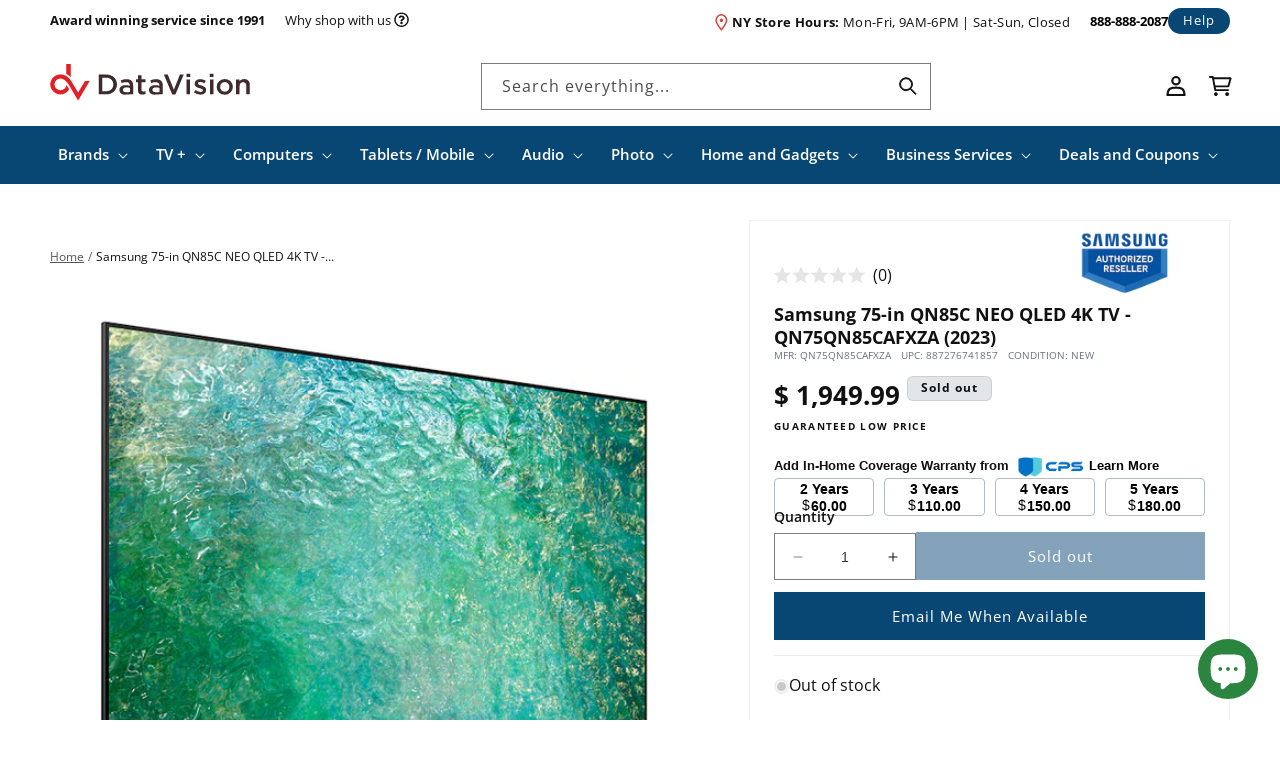

--- FILE ---
content_type: text/html; charset=utf-8
request_url: https://datavision.com/products/samsung-75-in-qn85c-neo-qled-4k-tv-qn75qn85cafxza-2023
body_size: 91914
content:
<!doctype html>
<html class="no-js" lang="en">
  <head>
    <meta charset="utf-8">
    <meta http-equiv="X-UA-Compatible" content="IE=edge">
    <meta name="viewport" content="width=device-width,initial-scale=1">
    <meta name="theme-color" content="">
    <link rel="canonical" href="https://datavision.com/products/samsung-75-in-qn85c-neo-qled-4k-tv-qn75qn85cafxza-2023"><link rel="icon" type="image/png" href="//datavision.com/cdn/shop/files/favicon_b728dbcf-12ce-4daf-8e5f-1f33025b6c35.png?crop=center&height=32&v=1701287833&width=32"><link rel="preconnect" href="https://fonts.shopifycdn.com" crossorigin><title>
      Samsung 75-in QN85C NEO QLED 4K TV - QN75QN85CAFXZA (2023)
 &ndash; DataVision</title>

    

    

<meta property="og:site_name" content="DataVision">
<meta property="og:url" content="https://datavision.com/products/samsung-75-in-qn85c-neo-qled-4k-tv-qn75qn85cafxza-2023">
<meta property="og:title" content="Samsung 75-in QN85C NEO QLED 4K TV - QN75QN85CAFXZA (2023)">
<meta property="og:type" content="product">
<meta property="og:description" content="Shop premier brands of electronics from a designated authorized retailer.  Apple, Beats, Sony, Samsung, Canon, Sonos, and more.  We deliver Same Day in NYC."><meta property="og:image" content="http://datavision.com/cdn/shop/products/bc23958e-422c-46c5-bc43-a9935f359a29.jpg?v=1680129937">
  <meta property="og:image:secure_url" content="https://datavision.com/cdn/shop/products/bc23958e-422c-46c5-bc43-a9935f359a29.jpg?v=1680129937">
  <meta property="og:image:width" content="500">
  <meta property="og:image:height" content="500"><meta property="og:price:amount" content="1,949.99">
  <meta property="og:price:currency" content="USD"><meta name="twitter:site" content="@datavisionnyc"><meta name="twitter:card" content="summary_large_image">
<meta name="twitter:title" content="Samsung 75-in QN85C NEO QLED 4K TV - QN75QN85CAFXZA (2023)">
<meta name="twitter:description" content="Shop premier brands of electronics from a designated authorized retailer.  Apple, Beats, Sony, Samsung, Canon, Sonos, and more.  We deliver Same Day in NYC.">


    <script src="//datavision.com/cdn/shop/t/98/assets/constants.js?v=58251544750838685771711658089" defer="defer"></script>
    <script src="//datavision.com/cdn/shop/t/98/assets/pubsub.js?v=158357773527763999511711658086" defer="defer"></script>
    <script src="//datavision.com/cdn/shop/t/98/assets/global.js?v=139248116715221171191711658087" defer="defer"></script>
    <script src="//datavision.com/cdn/shop/t/98/assets/timesact.js?v=104090126216867420331726205728" defer="defer"></script><script>window.performance && window.performance.mark && window.performance.mark('shopify.content_for_header.start');</script><meta name="google-site-verification" content="ha4K40kzmUwBxVyto_pi-uk7P_SCp24G9hHvfRcbpxQ">
<meta id="shopify-digital-wallet" name="shopify-digital-wallet" content="/11836364/digital_wallets/dialog">
<meta name="shopify-checkout-api-token" content="ee6fe9c78af6577e856c630bca804219">
<link rel="alternate" type="application/json+oembed" href="https://datavision.com/products/samsung-75-in-qn85c-neo-qled-4k-tv-qn75qn85cafxza-2023.oembed">
<script async="async" src="/checkouts/internal/preloads.js?locale=en-US"></script>
<link rel="preconnect" href="https://shop.app" crossorigin="anonymous">
<script async="async" src="https://shop.app/checkouts/internal/preloads.js?locale=en-US&shop_id=11836364" crossorigin="anonymous"></script>
<script id="apple-pay-shop-capabilities" type="application/json">{"shopId":11836364,"countryCode":"US","currencyCode":"USD","merchantCapabilities":["supports3DS"],"merchantId":"gid:\/\/shopify\/Shop\/11836364","merchantName":"DataVision","requiredBillingContactFields":["postalAddress","email"],"requiredShippingContactFields":["postalAddress","email"],"shippingType":"shipping","supportedNetworks":["visa","masterCard","amex","discover","elo","jcb"],"total":{"type":"pending","label":"DataVision","amount":"1.00"},"shopifyPaymentsEnabled":true,"supportsSubscriptions":true}</script>
<script id="shopify-features" type="application/json">{"accessToken":"ee6fe9c78af6577e856c630bca804219","betas":["rich-media-storefront-analytics"],"domain":"datavision.com","predictiveSearch":true,"shopId":11836364,"locale":"en"}</script>
<script>var Shopify = Shopify || {};
Shopify.shop = "data-vision.myshopify.com";
Shopify.locale = "en";
Shopify.currency = {"active":"USD","rate":"1.0"};
Shopify.country = "US";
Shopify.theme = {"name":"DAT [Mon Pre-prod 240328] Search Results Fix","id":126794956887,"schema_name":"Dawn","schema_version":"10.0.0","theme_store_id":null,"role":"main"};
Shopify.theme.handle = "null";
Shopify.theme.style = {"id":null,"handle":null};
Shopify.cdnHost = "datavision.com/cdn";
Shopify.routes = Shopify.routes || {};
Shopify.routes.root = "/";</script>
<script type="module">!function(o){(o.Shopify=o.Shopify||{}).modules=!0}(window);</script>
<script>!function(o){function n(){var o=[];function n(){o.push(Array.prototype.slice.apply(arguments))}return n.q=o,n}var t=o.Shopify=o.Shopify||{};t.loadFeatures=n(),t.autoloadFeatures=n()}(window);</script>
<script>
  window.ShopifyPay = window.ShopifyPay || {};
  window.ShopifyPay.apiHost = "shop.app\/pay";
  window.ShopifyPay.redirectState = null;
</script>
<script id="shop-js-analytics" type="application/json">{"pageType":"product"}</script>
<script defer="defer" async type="module" src="//datavision.com/cdn/shopifycloud/shop-js/modules/v2/client.init-shop-cart-sync_Bc8-qrdt.en.esm.js"></script>
<script defer="defer" async type="module" src="//datavision.com/cdn/shopifycloud/shop-js/modules/v2/chunk.common_CmNk3qlo.esm.js"></script>
<script type="module">
  await import("//datavision.com/cdn/shopifycloud/shop-js/modules/v2/client.init-shop-cart-sync_Bc8-qrdt.en.esm.js");
await import("//datavision.com/cdn/shopifycloud/shop-js/modules/v2/chunk.common_CmNk3qlo.esm.js");

  window.Shopify.SignInWithShop?.initShopCartSync?.({"fedCMEnabled":true,"windoidEnabled":true});

</script>
<script>
  window.Shopify = window.Shopify || {};
  if (!window.Shopify.featureAssets) window.Shopify.featureAssets = {};
  window.Shopify.featureAssets['shop-js'] = {"shop-cart-sync":["modules/v2/client.shop-cart-sync_DOpY4EW0.en.esm.js","modules/v2/chunk.common_CmNk3qlo.esm.js"],"shop-button":["modules/v2/client.shop-button_CI-s0xGZ.en.esm.js","modules/v2/chunk.common_CmNk3qlo.esm.js"],"init-fed-cm":["modules/v2/client.init-fed-cm_D2vsy40D.en.esm.js","modules/v2/chunk.common_CmNk3qlo.esm.js"],"init-windoid":["modules/v2/client.init-windoid_CXNAd0Cm.en.esm.js","modules/v2/chunk.common_CmNk3qlo.esm.js"],"shop-toast-manager":["modules/v2/client.shop-toast-manager_Cx0C6may.en.esm.js","modules/v2/chunk.common_CmNk3qlo.esm.js"],"shop-cash-offers":["modules/v2/client.shop-cash-offers_CL9Nay2h.en.esm.js","modules/v2/chunk.common_CmNk3qlo.esm.js","modules/v2/chunk.modal_CvhjeixQ.esm.js"],"avatar":["modules/v2/client.avatar_BTnouDA3.en.esm.js"],"init-shop-email-lookup-coordinator":["modules/v2/client.init-shop-email-lookup-coordinator_B9mmbKi4.en.esm.js","modules/v2/chunk.common_CmNk3qlo.esm.js"],"init-shop-cart-sync":["modules/v2/client.init-shop-cart-sync_Bc8-qrdt.en.esm.js","modules/v2/chunk.common_CmNk3qlo.esm.js"],"pay-button":["modules/v2/client.pay-button_Bhm3077V.en.esm.js","modules/v2/chunk.common_CmNk3qlo.esm.js"],"init-customer-accounts-sign-up":["modules/v2/client.init-customer-accounts-sign-up_C7zhr03q.en.esm.js","modules/v2/client.shop-login-button_BbMx65lK.en.esm.js","modules/v2/chunk.common_CmNk3qlo.esm.js","modules/v2/chunk.modal_CvhjeixQ.esm.js"],"init-shop-for-new-customer-accounts":["modules/v2/client.init-shop-for-new-customer-accounts_rLbLSDTe.en.esm.js","modules/v2/client.shop-login-button_BbMx65lK.en.esm.js","modules/v2/chunk.common_CmNk3qlo.esm.js","modules/v2/chunk.modal_CvhjeixQ.esm.js"],"checkout-modal":["modules/v2/client.checkout-modal_Fp9GouFF.en.esm.js","modules/v2/chunk.common_CmNk3qlo.esm.js","modules/v2/chunk.modal_CvhjeixQ.esm.js"],"init-customer-accounts":["modules/v2/client.init-customer-accounts_DkVf8Jdu.en.esm.js","modules/v2/client.shop-login-button_BbMx65lK.en.esm.js","modules/v2/chunk.common_CmNk3qlo.esm.js","modules/v2/chunk.modal_CvhjeixQ.esm.js"],"shop-login-button":["modules/v2/client.shop-login-button_BbMx65lK.en.esm.js","modules/v2/chunk.common_CmNk3qlo.esm.js","modules/v2/chunk.modal_CvhjeixQ.esm.js"],"shop-login":["modules/v2/client.shop-login_B9KWmZaW.en.esm.js","modules/v2/chunk.common_CmNk3qlo.esm.js","modules/v2/chunk.modal_CvhjeixQ.esm.js"],"shop-follow-button":["modules/v2/client.shop-follow-button_B-omSWeu.en.esm.js","modules/v2/chunk.common_CmNk3qlo.esm.js","modules/v2/chunk.modal_CvhjeixQ.esm.js"],"lead-capture":["modules/v2/client.lead-capture_DZQFWrYz.en.esm.js","modules/v2/chunk.common_CmNk3qlo.esm.js","modules/v2/chunk.modal_CvhjeixQ.esm.js"],"payment-terms":["modules/v2/client.payment-terms_Bl_bs7GP.en.esm.js","modules/v2/chunk.common_CmNk3qlo.esm.js","modules/v2/chunk.modal_CvhjeixQ.esm.js"]};
</script>
<script>(function() {
  var isLoaded = false;
  function asyncLoad() {
    if (isLoaded) return;
    isLoaded = true;
    var urls = ["\/\/beacon.riskified.com\/?shop=data-vision.myshopify.com","https:\/\/d3bt4yq3k408c5.cloudfront.net\/trafficguard.js?shop=data-vision.myshopify.com","https:\/\/files-shpf.mageworx.com\/productoptions\/source.js?mw_productoptions_t=1758148557\u0026shop=data-vision.myshopify.com","https:\/\/cdn.verifypass.com\/seller\/launcher.js?shop=data-vision.myshopify.com","https:\/\/app.cpscentral.com\/admside\/js\/Shopify_App\/shopify.js?shop=data-vision.myshopify.com","https:\/\/app.cpscentral.com\/admside\/js\/Shopify_App\/shopify_cart.js?shop=data-vision.myshopify.com","https:\/\/guarantee-cdn.com\/SealCore\/api\/gjs?t=Msp196\u0026SN=969035042\u0026shop=data-vision.myshopify.com"];
    for (var i = 0; i < urls.length; i++) {
      var s = document.createElement('script');
      s.type = 'text/javascript';
      s.async = true;
      s.src = urls[i];
      var x = document.getElementsByTagName('script')[0];
      x.parentNode.insertBefore(s, x);
    }
  };
  if(window.attachEvent) {
    window.attachEvent('onload', asyncLoad);
  } else {
    window.addEventListener('load', asyncLoad, false);
  }
})();</script>
<script id="__st">var __st={"a":11836364,"offset":-18000,"reqid":"2477b727-3f27-4949-a574-ca34e6852b48-1762154274","pageurl":"datavision.com\/products\/samsung-75-in-qn85c-neo-qled-4k-tv-qn75qn85cafxza-2023","u":"49f6aec353ea","p":"product","rtyp":"product","rid":6870993436759};</script>
<script>window.ShopifyPaypalV4VisibilityTracking = true;</script>
<script id="captcha-bootstrap">!function(){'use strict';const t='contact',e='account',n='new_comment',o=[[t,t],['blogs',n],['comments',n],[t,'customer']],c=[[e,'customer_login'],[e,'guest_login'],[e,'recover_customer_password'],[e,'create_customer']],r=t=>t.map((([t,e])=>`form[action*='/${t}']:not([data-nocaptcha='true']) input[name='form_type'][value='${e}']`)).join(','),a=t=>()=>t?[...document.querySelectorAll(t)].map((t=>t.form)):[];function s(){const t=[...o],e=r(t);return a(e)}const i='password',u='form_key',d=['recaptcha-v3-token','g-recaptcha-response','h-captcha-response',i],f=()=>{try{return window.sessionStorage}catch{return}},m='__shopify_v',_=t=>t.elements[u];function p(t,e,n=!1){try{const o=window.sessionStorage,c=JSON.parse(o.getItem(e)),{data:r}=function(t){const{data:e,action:n}=t;return t[m]||n?{data:e,action:n}:{data:t,action:n}}(c);for(const[e,n]of Object.entries(r))t.elements[e]&&(t.elements[e].value=n);n&&o.removeItem(e)}catch(o){console.error('form repopulation failed',{error:o})}}const l='form_type',E='cptcha';function T(t){t.dataset[E]=!0}const w=window,h=w.document,L='Shopify',v='ce_forms',y='captcha';let A=!1;((t,e)=>{const n=(g='f06e6c50-85a8-45c8-87d0-21a2b65856fe',I='https://cdn.shopify.com/shopifycloud/storefront-forms-hcaptcha/ce_storefront_forms_captcha_hcaptcha.v1.5.2.iife.js',D={infoText:'Protected by hCaptcha',privacyText:'Privacy',termsText:'Terms'},(t,e,n)=>{const o=w[L][v],c=o.bindForm;if(c)return c(t,g,e,D).then(n);var r;o.q.push([[t,g,e,D],n]),r=I,A||(h.body.append(Object.assign(h.createElement('script'),{id:'captcha-provider',async:!0,src:r})),A=!0)});var g,I,D;w[L]=w[L]||{},w[L][v]=w[L][v]||{},w[L][v].q=[],w[L][y]=w[L][y]||{},w[L][y].protect=function(t,e){n(t,void 0,e),T(t)},Object.freeze(w[L][y]),function(t,e,n,w,h,L){const[v,y,A,g]=function(t,e,n){const i=e?o:[],u=t?c:[],d=[...i,...u],f=r(d),m=r(i),_=r(d.filter((([t,e])=>n.includes(e))));return[a(f),a(m),a(_),s()]}(w,h,L),I=t=>{const e=t.target;return e instanceof HTMLFormElement?e:e&&e.form},D=t=>v().includes(t);t.addEventListener('submit',(t=>{const e=I(t);if(!e)return;const n=D(e)&&!e.dataset.hcaptchaBound&&!e.dataset.recaptchaBound,o=_(e),c=g().includes(e)&&(!o||!o.value);(n||c)&&t.preventDefault(),c&&!n&&(function(t){try{if(!f())return;!function(t){const e=f();if(!e)return;const n=_(t);if(!n)return;const o=n.value;o&&e.removeItem(o)}(t);const e=Array.from(Array(32),(()=>Math.random().toString(36)[2])).join('');!function(t,e){_(t)||t.append(Object.assign(document.createElement('input'),{type:'hidden',name:u})),t.elements[u].value=e}(t,e),function(t,e){const n=f();if(!n)return;const o=[...t.querySelectorAll(`input[type='${i}']`)].map((({name:t})=>t)),c=[...d,...o],r={};for(const[a,s]of new FormData(t).entries())c.includes(a)||(r[a]=s);n.setItem(e,JSON.stringify({[m]:1,action:t.action,data:r}))}(t,e)}catch(e){console.error('failed to persist form',e)}}(e),e.submit())}));const S=(t,e)=>{t&&!t.dataset[E]&&(n(t,e.some((e=>e===t))),T(t))};for(const o of['focusin','change'])t.addEventListener(o,(t=>{const e=I(t);D(e)&&S(e,y())}));const B=e.get('form_key'),M=e.get(l),P=B&&M;t.addEventListener('DOMContentLoaded',(()=>{const t=y();if(P)for(const e of t)e.elements[l].value===M&&p(e,B);[...new Set([...A(),...v().filter((t=>'true'===t.dataset.shopifyCaptcha))])].forEach((e=>S(e,t)))}))}(h,new URLSearchParams(w.location.search),n,t,e,['guest_login'])})(!0,!0)}();</script>
<script integrity="sha256-52AcMU7V7pcBOXWImdc/TAGTFKeNjmkeM1Pvks/DTgc=" data-source-attribution="shopify.loadfeatures" defer="defer" src="//datavision.com/cdn/shopifycloud/storefront/assets/storefront/load_feature-81c60534.js" crossorigin="anonymous"></script>
<script crossorigin="anonymous" defer="defer" src="//datavision.com/cdn/shopifycloud/storefront/assets/shopify_pay/storefront-65b4c6d7.js?v=20250812"></script>
<script data-source-attribution="shopify.dynamic_checkout.dynamic.init">var Shopify=Shopify||{};Shopify.PaymentButton=Shopify.PaymentButton||{isStorefrontPortableWallets:!0,init:function(){window.Shopify.PaymentButton.init=function(){};var t=document.createElement("script");t.src="https://datavision.com/cdn/shopifycloud/portable-wallets/latest/portable-wallets.en.js",t.type="module",document.head.appendChild(t)}};
</script>
<script data-source-attribution="shopify.dynamic_checkout.buyer_consent">
  function portableWalletsHideBuyerConsent(e){var t=document.getElementById("shopify-buyer-consent"),n=document.getElementById("shopify-subscription-policy-button");t&&n&&(t.classList.add("hidden"),t.setAttribute("aria-hidden","true"),n.removeEventListener("click",e))}function portableWalletsShowBuyerConsent(e){var t=document.getElementById("shopify-buyer-consent"),n=document.getElementById("shopify-subscription-policy-button");t&&n&&(t.classList.remove("hidden"),t.removeAttribute("aria-hidden"),n.addEventListener("click",e))}window.Shopify?.PaymentButton&&(window.Shopify.PaymentButton.hideBuyerConsent=portableWalletsHideBuyerConsent,window.Shopify.PaymentButton.showBuyerConsent=portableWalletsShowBuyerConsent);
</script>
<script data-source-attribution="shopify.dynamic_checkout.cart.bootstrap">document.addEventListener("DOMContentLoaded",(function(){function t(){return document.querySelector("shopify-accelerated-checkout-cart, shopify-accelerated-checkout")}if(t())Shopify.PaymentButton.init();else{new MutationObserver((function(e,n){t()&&(Shopify.PaymentButton.init(),n.disconnect())})).observe(document.body,{childList:!0,subtree:!0})}}));
</script>
<link id="shopify-accelerated-checkout-styles" rel="stylesheet" media="screen" href="https://datavision.com/cdn/shopifycloud/portable-wallets/latest/accelerated-checkout-backwards-compat.css" crossorigin="anonymous">
<style id="shopify-accelerated-checkout-cart">
        #shopify-buyer-consent {
  margin-top: 1em;
  display: inline-block;
  width: 100%;
}

#shopify-buyer-consent.hidden {
  display: none;
}

#shopify-subscription-policy-button {
  background: none;
  border: none;
  padding: 0;
  text-decoration: underline;
  font-size: inherit;
  cursor: pointer;
}

#shopify-subscription-policy-button::before {
  box-shadow: none;
}

      </style>
<script id="sections-script" data-sections="header" defer="defer" src="//datavision.com/cdn/shop/t/98/compiled_assets/scripts.js?25221"></script>
<script>window.performance && window.performance.mark && window.performance.mark('shopify.content_for_header.end');</script>


    <style data-shopify>
      @font-face {
  font-family: "Open Sans";
  font-weight: 400;
  font-style: normal;
  font-display: swap;
  src: url("//datavision.com/cdn/fonts/open_sans/opensans_n4.c32e4d4eca5273f6d4ee95ddf54b5bbb75fc9b61.woff2") format("woff2"),
       url("//datavision.com/cdn/fonts/open_sans/opensans_n4.5f3406f8d94162b37bfa232b486ac93ee892406d.woff") format("woff");
}

      @font-face {
  font-family: "Open Sans";
  font-weight: 600;
  font-style: normal;
  font-display: swap;
  src: url("//datavision.com/cdn/fonts/open_sans/opensans_n6.15aeff3c913c3fe570c19cdfeed14ce10d09fb08.woff2") format("woff2"),
       url("//datavision.com/cdn/fonts/open_sans/opensans_n6.14bef14c75f8837a87f70ce22013cb146ee3e9f3.woff") format("woff");
}

      @font-face {
  font-family: "Open Sans";
  font-weight: 700;
  font-style: normal;
  font-display: swap;
  src: url("//datavision.com/cdn/fonts/open_sans/opensans_n7.a9393be1574ea8606c68f4441806b2711d0d13e4.woff2") format("woff2"),
       url("//datavision.com/cdn/fonts/open_sans/opensans_n7.7b8af34a6ebf52beb1a4c1d8c73ad6910ec2e553.woff") format("woff");
}

      @font-face {
  font-family: "Open Sans";
  font-weight: 400;
  font-style: italic;
  font-display: swap;
  src: url("//datavision.com/cdn/fonts/open_sans/opensans_i4.6f1d45f7a46916cc95c694aab32ecbf7509cbf33.woff2") format("woff2"),
       url("//datavision.com/cdn/fonts/open_sans/opensans_i4.4efaa52d5a57aa9a57c1556cc2b7465d18839daa.woff") format("woff");
}

      @font-face {
  font-family: "Open Sans";
  font-weight: 700;
  font-style: italic;
  font-display: swap;
  src: url("//datavision.com/cdn/fonts/open_sans/opensans_i7.916ced2e2ce15f7fcd95d196601a15e7b89ee9a4.woff2") format("woff2"),
       url("//datavision.com/cdn/fonts/open_sans/opensans_i7.99a9cff8c86ea65461de497ade3d515a98f8b32a.woff") format("woff");
}

      @font-face {
  font-family: "Open Sans";
  font-weight: 400;
  font-style: normal;
  font-display: swap;
  src: url("//datavision.com/cdn/fonts/open_sans/opensans_n4.c32e4d4eca5273f6d4ee95ddf54b5bbb75fc9b61.woff2") format("woff2"),
       url("//datavision.com/cdn/fonts/open_sans/opensans_n4.5f3406f8d94162b37bfa232b486ac93ee892406d.woff") format("woff");
}


      
        :root,
        .color-background-1 {
          --color-background: 255,255,255;
        
          --gradient-background: #ffffff;
        
        --color-foreground: 0,0,0;
        --color-shadow: 18,18,18;
        --color-button: 8,71,116;
        --color-button-text: 255,255,255;
        --color-secondary-button: 255,255,255;
        --color-secondary-button-text: 8,71,116;
        --color-link: 8,71,116;
        --color-badge-foreground: 0,0,0;
        --color-badge-background: 255,255,255;
        --color-badge-border: 0,0,0;
        --payment-terms-background-color: rgb(255 255 255);
      }
      
        
        .color-background-2 {
          --color-background: 255,255,255;
        
          --gradient-background: #ffffff;
        
        --color-foreground: 17,17,17;
        --color-shadow: 18,18,18;
        --color-button: 8,71,116;
        --color-button-text: 255,255,255;
        --color-secondary-button: 255,255,255;
        --color-secondary-button-text: 8,71,116;
        --color-link: 8,71,116;
        --color-badge-foreground: 17,17,17;
        --color-badge-background: 255,255,255;
        --color-badge-border: 17,17,17;
        --payment-terms-background-color: rgb(255 255 255);
      }
      
        
        .color-inverse {
          --color-background: 8,71,116;
        
          --gradient-background: #084774;
        
        --color-foreground: 255,255,255;
        --color-shadow: 18,18,18;
        --color-button: 255,255,255;
        --color-button-text: 17,17,17;
        --color-secondary-button: 8,71,116;
        --color-secondary-button-text: 255,255,255;
        --color-link: 255,255,255;
        --color-badge-foreground: 255,255,255;
        --color-badge-background: 8,71,116;
        --color-badge-border: 255,255,255;
        --payment-terms-background-color: rgb(8 71 116);
      }
      
        
        .color-accent-1 {
          --color-background: 227,230,232;
        
          --gradient-background: #e3e6e8;
        
        --color-foreground: 17,17,17;
        --color-shadow: 18,18,18;
        --color-button: 8,71,116;
        --color-button-text: 255,255,255;
        --color-secondary-button: 227,230,232;
        --color-secondary-button-text: 8,71,116;
        --color-link: 8,71,116;
        --color-badge-foreground: 17,17,17;
        --color-badge-background: 227,230,232;
        --color-badge-border: 17,17,17;
        --payment-terms-background-color: rgb(227 230 232);
      }
      
        
        .color-accent-2 {
          --color-background: 17,17,17;
        
          --gradient-background: #111111;
        
        --color-foreground: 255,255,255;
        --color-shadow: 18,18,18;
        --color-button: 255,255,255;
        --color-button-text: 8,71,116;
        --color-secondary-button: 17,17,17;
        --color-secondary-button-text: 255,255,255;
        --color-link: 255,255,255;
        --color-badge-foreground: 255,255,255;
        --color-badge-background: 17,17,17;
        --color-badge-border: 255,255,255;
        --payment-terms-background-color: rgb(17 17 17);
      }
      
        
        .color-scheme-278ecf31-e5ac-4b14-8bb7-ddf893dc0ba5 {
          --color-background: 243,245,246;
        
          --gradient-background: #f3f5f6;
        
        --color-foreground: 44,33,35;
        --color-shadow: 18,18,18;
        --color-button: 8,71,116;
        --color-button-text: 255,255,255;
        --color-secondary-button: 243,245,246;
        --color-secondary-button-text: 8,71,116;
        --color-link: 8,71,116;
        --color-badge-foreground: 44,33,35;
        --color-badge-background: 243,245,246;
        --color-badge-border: 44,33,35;
        --payment-terms-background-color: rgb(243 245 246);
      }
      
        
        .color-scheme-daf73c81-4cda-4d20-8b8a-c14af133ee25 {
          --color-background: 43,32,35;
        
          --gradient-background: #2b2023;
        
        --color-foreground: 255,255,255;
        --color-shadow: 18,18,18;
        --color-button: 245,245,245;
        --color-button-text: 43,32,35;
        --color-secondary-button: 43,32,35;
        --color-secondary-button-text: 245,245,245;
        --color-link: 245,245,245;
        --color-badge-foreground: 255,255,255;
        --color-badge-background: 43,32,35;
        --color-badge-border: 255,255,255;
        --payment-terms-background-color: rgb(43 32 35);
      }
      

      body, .color-background-1, .color-background-2, .color-inverse, .color-accent-1, .color-accent-2, .color-scheme-278ecf31-e5ac-4b14-8bb7-ddf893dc0ba5, .color-scheme-daf73c81-4cda-4d20-8b8a-c14af133ee25 {
        color: rgb(var(--color-foreground));
        background-color: rgb(var(--color-background));
      }

      :root {
        --font-body-family: "Open Sans", sans-serif;
        --font-body-style: normal;
        --font-body-weight: 400;
        --font-body-weight-bold: 700;

        --font-heading-family: "Open Sans", sans-serif;
        --font-heading-style: normal;
        --font-heading-weight: 400;

        --font-body-scale: 1.0;
        --font-heading-scale: 1.0;

        --media-padding: px;
        --media-border-opacity: 0.05;
        --media-border-width: 1px;
        --media-radius: 0px;
        --media-shadow-opacity: 0.0;
        --media-shadow-horizontal-offset: 0px;
        --media-shadow-vertical-offset: 4px;
        --media-shadow-blur-radius: 5px;
        --media-shadow-visible: 0;

        --page-width: 140rem;
        --page-width-margin: 0rem;

        --product-card-image-padding: 0.8rem;
        --product-card-corner-radius: 0.0rem;
        --product-card-text-alignment: left;
        --product-card-border-width: 0.0rem;
        --product-card-border-opacity: 0.1;
        --product-card-shadow-opacity: 0.0;
        --product-card-shadow-visible: 0;
        --product-card-shadow-horizontal-offset: 0.0rem;
        --product-card-shadow-vertical-offset: 0.4rem;
        --product-card-shadow-blur-radius: 0.5rem;

        --collection-card-image-padding: 0.0rem;
        --collection-card-corner-radius: 0.0rem;
        --collection-card-text-alignment: left;
        --collection-card-border-width: 0.0rem;
        --collection-card-border-opacity: 0.0;
        --collection-card-shadow-opacity: 0.1;
        --collection-card-shadow-visible: 1;
        --collection-card-shadow-horizontal-offset: 0.0rem;
        --collection-card-shadow-vertical-offset: 0.0rem;
        --collection-card-shadow-blur-radius: 0.0rem;

        --blog-card-image-padding: 0.0rem;
        --blog-card-corner-radius: 0.0rem;
        --blog-card-text-alignment: left;
        --blog-card-border-width: 0.0rem;
        --blog-card-border-opacity: 0.0;
        --blog-card-shadow-opacity: 0.1;
        --blog-card-shadow-visible: 1;
        --blog-card-shadow-horizontal-offset: 0.0rem;
        --blog-card-shadow-vertical-offset: 0.0rem;
        --blog-card-shadow-blur-radius: 0.0rem;

        --badge-corner-radius: 0.6rem;

        --popup-border-width: 1px;
        --popup-border-opacity: 0.1;
        --popup-corner-radius: 0px;
        --popup-shadow-opacity: 0.0;
        --popup-shadow-horizontal-offset: 0px;
        --popup-shadow-vertical-offset: 4px;
        --popup-shadow-blur-radius: 5px;

        --drawer-border-width: 1px;
        --drawer-border-opacity: 0.1;
        --drawer-shadow-opacity: 0.0;
        --drawer-shadow-horizontal-offset: 0px;
        --drawer-shadow-vertical-offset: 4px;
        --drawer-shadow-blur-radius: 5px;

        --spacing-sections-desktop: 0px;
        --spacing-sections-mobile: 0px;

        --grid-desktop-vertical-spacing: 16px;
        --grid-desktop-horizontal-spacing: 16px;
        --grid-mobile-vertical-spacing: 16px;
        --grid-mobile-horizontal-spacing: 16px;

        --text-boxes-border-opacity: 0.1;
        --text-boxes-border-width: 0px;
        --text-boxes-radius: 0px;
        --text-boxes-shadow-opacity: 0.0;
        --text-boxes-shadow-visible: 0;
        --text-boxes-shadow-horizontal-offset: 0px;
        --text-boxes-shadow-vertical-offset: 4px;
        --text-boxes-shadow-blur-radius: 5px;

        --buttons-radius: 0px;
        --buttons-radius-outset: 0px;
        --buttons-border-width: 0px;
        --buttons-border-opacity: 1.0;
        --buttons-shadow-opacity: 1.0;
        --buttons-shadow-visible: 1;
        --buttons-shadow-horizontal-offset: 0px;
        --buttons-shadow-vertical-offset: 0px;
        --buttons-shadow-blur-radius: 0px;
        --buttons-border-offset: 0.3px;

        --inputs-radius: 0px;
        --inputs-border-width: 1px;
        --inputs-border-opacity: 0.55;
        --inputs-shadow-opacity: 0.0;
        --inputs-shadow-horizontal-offset: 0px;
        --inputs-margin-offset: 0px;
        --inputs-shadow-vertical-offset: 4px;
        --inputs-shadow-blur-radius: 5px;
        --inputs-radius-outset: 0px;

        --variant-pills-radius: 8px;
        --variant-pills-border-width: 1px;
        --variant-pills-border-opacity: 0.55;
        --variant-pills-shadow-opacity: 1.0;
        --variant-pills-shadow-horizontal-offset: 2px;
        --variant-pills-shadow-vertical-offset: 2px;
        --variant-pills-shadow-blur-radius: 0px;
      }

      *,
      *::before,
      *::after {
        box-sizing: inherit;
      }

      html {
        box-sizing: border-box;
        font-size: calc(var(--font-body-scale) * 62.5%);
        height: 100%;
      }

      body {
        display: grid;
        grid-template-rows: auto auto 1fr auto;
        grid-template-columns: 100%;
        min-height: 100%;
        margin: 0;
        font-size: 1.5rem;
        letter-spacing: normal;
        line-height: calc(1 + 0.8 / var(--font-body-scale));
        font-family: var(--font-body-family);
        font-style: var(--font-body-style);
        font-weight: var(--font-body-weight);
      }

      @media screen and (min-width: 750px) {
        body {
          font-size: 1.6rem;
        }
      }
    </style>

    <link href="//datavision.com/cdn/shop/t/98/assets/base.css?v=103310927243721257691711658086" rel="stylesheet" type="text/css" media="all" />
    <link href="//datavision.com/cdn/shop/t/98/assets/custom.css?v=24829089927399893051742318698" rel="stylesheet" type="text/css" media="all" />
<link rel="preload" as="font" href="//datavision.com/cdn/fonts/open_sans/opensans_n4.c32e4d4eca5273f6d4ee95ddf54b5bbb75fc9b61.woff2" type="font/woff2" crossorigin><link rel="preload" as="font" href="//datavision.com/cdn/fonts/open_sans/opensans_n4.c32e4d4eca5273f6d4ee95ddf54b5bbb75fc9b61.woff2" type="font/woff2" crossorigin><link
        rel="stylesheet"
        href="//datavision.com/cdn/shop/t/98/assets/component-predictive-search.css?v=21503977571928737091711658089"
        media="print"
        onload="this.media='all'"
      ><script>
      document.documentElement.className = document.documentElement.className.replace('no-js', 'js');
      if (Shopify.designMode) {
        document.documentElement.classList.add('shopify-design-mode');
      }
    </script>
    

    <!-- Global site tag (gtag.js) - Google Ads: 1070395354 -->
    <script async src="https://www.googletagmanager.com/gtag/js?id=AW-1070395354"></script>
    <script>
      window.dataLayer = window.dataLayer || [];
      function gtag(){dataLayer.push(arguments);}
      gtag('js', new Date());

      gtag('config', 'AW-1070395354');
    </script>
    <script src='https://appdevelopergroup.co/apps/smartbadge/js/smartbadge.js?shop=data-vision.myshopify.com' type='text/javascript'></script>
    <!-- BeginConsistentCartAddon -->  <script>    Shopify.customer_logged_in = false ;  Shopify.customer_email = "" ;  Shopify.log_uuids = true;    </script>  <!-- EndConsistentCartAddon -->
    <!-- manual install of rebuy for staging -->
    <script async src="https://cdn.rebuyengine.com/onsite/js/rebuy.js?shop=data-vision.myshopify.com"></script>

    
    









<script src="//datavision.com/cdn/shop/t/98/assets/jquery3.js?v=125460993922723132401711658086" defer></script>


<link href="//datavision.com/cdn/shop/t/98/assets/tailwind.mon.css?v=127296204882325179161711658086" rel="stylesheet" type="text/css" media="all" />

  
  <!-- "snippets/shogun-head.liquid" was not rendered, the associated app was uninstalled -->
<!-- BEGIN app block: shopify://apps/uso-ultimate-special-offers/blocks/app-embed/27e7496f-1710-4d6e-8269-9d221925aac7 --><script data-cfasync="false" data-no-instant>
  window.jQuery ||
    document.write("<script src='https://ajax.googleapis.com/ajax/libs/jquery/2.2.4/jquery.min.js'>\x3C/script>");
</script>

<script type="text/javascript">
   
   window.saso = {
     shop_slug: "data-vision",
     money_format: "$ {{amount}}",
     customer: null,
     cart: null,
     cart_path: "/cart",
     // Change to "EMBEDDED" to use the embedded cart discounts. Requires the theme to have
     // the saso-* elements installed.
     cartDiscountRenderMethod: "SECTION"
   }
   window.saso_extras = {}

   

   

   


   
   
     
     window.saso.product = {
       id: 6870993436759,
       price: 194999,
     };
     window.saso.product_collections = []
     
     window.saso.product_collections.push(57612959831)
     
     window.saso.product_collections.push(57613123671)
     
     window.saso.product_collections.push(57612861527)
     
     window.saso.product_collections.push(290899587)
     
     window.saso.product_collections.push(270990475351)
     
     window.saso.product_collections.push(439642574)
     

     window.saso_extras.product = {"id":6870993436759,"title":"Samsung 75-in QN85C NEO QLED 4K TV - QN75QN85CAFXZA (2023)","handle":"samsung-75-in-qn85c-neo-qled-4k-tv-qn75qn85cafxza-2023","description":"","published_at":"2023-03-29T14:45:29-04:00","created_at":"2023-03-29T18:45:30-04:00","vendor":"Samsung","type":"LED TV","tags":["LED TV","Recycling6","resolution__QLED 4K","Screen Resolution__QLED 4K","Screen Size__75\"","size__75\"","spo-default","spo-disabled","spo-notify-me-disabled","unavailable","wh-35773874263-oos","wh-35773907031-oos","wh-35774038103-oos","wh-35774070871-oos","wh-44160526-oos","wh-60905586775-oos","wh-60918530135-oos","wh-61148037207-oos","wh-62100242519-oos","wh-62771101783-oos","wh-62775427159-oos","wh-63747817559-oos","wh-63747883095-oos","wh-66750283863-oos"],"price":194999,"price_min":194999,"price_max":194999,"available":false,"price_varies":false,"compare_at_price":269999,"compare_at_price_min":269999,"compare_at_price_max":269999,"compare_at_price_varies":false,"variants":[{"id":40151673929815,"title":"Default Title","option1":"Default Title","option2":null,"option3":null,"sku":"QN75QN85CAFXZA","requires_shipping":true,"taxable":true,"featured_image":null,"available":false,"name":"Samsung 75-in QN85C NEO QLED 4K TV - QN75QN85CAFXZA (2023)","public_title":null,"options":["Default Title"],"price":194999,"weight":50349,"compare_at_price":269999,"inventory_quantity":0,"inventory_management":"shopify","inventory_policy":"deny","barcode":"887276741857","requires_selling_plan":false,"selling_plan_allocations":[],"quantity_rule":{"min":1,"max":null,"increment":1}}],"images":["\/\/datavision.com\/cdn\/shop\/products\/bc23958e-422c-46c5-bc43-a9935f359a29.jpg?v=1680129937","\/\/datavision.com\/cdn\/shop\/products\/cf29907f-7008-43f8-b91c-8f8734070b65.jpg?v=1680129937","\/\/datavision.com\/cdn\/shop\/products\/c3307d39-59f9-4b1e-91fe-263dc1c94919.jpg?v=1680129937"],"featured_image":"\/\/datavision.com\/cdn\/shop\/products\/bc23958e-422c-46c5-bc43-a9935f359a29.jpg?v=1680129937","options":["Title"],"media":[{"alt":null,"id":22571219091543,"position":1,"preview_image":{"aspect_ratio":1.0,"height":500,"width":500,"src":"\/\/datavision.com\/cdn\/shop\/products\/bc23958e-422c-46c5-bc43-a9935f359a29.jpg?v=1680129937"},"aspect_ratio":1.0,"height":500,"media_type":"image","src":"\/\/datavision.com\/cdn\/shop\/products\/bc23958e-422c-46c5-bc43-a9935f359a29.jpg?v=1680129937","width":500},{"alt":null,"id":22571219124311,"position":2,"preview_image":{"aspect_ratio":1.0,"height":500,"width":500,"src":"\/\/datavision.com\/cdn\/shop\/products\/cf29907f-7008-43f8-b91c-8f8734070b65.jpg?v=1680129937"},"aspect_ratio":1.0,"height":500,"media_type":"image","src":"\/\/datavision.com\/cdn\/shop\/products\/cf29907f-7008-43f8-b91c-8f8734070b65.jpg?v=1680129937","width":500},{"alt":null,"id":22571219157079,"position":3,"preview_image":{"aspect_ratio":1.0,"height":500,"width":500,"src":"\/\/datavision.com\/cdn\/shop\/products\/c3307d39-59f9-4b1e-91fe-263dc1c94919.jpg?v=1680129937"},"aspect_ratio":1.0,"height":500,"media_type":"image","src":"\/\/datavision.com\/cdn\/shop\/products\/c3307d39-59f9-4b1e-91fe-263dc1c94919.jpg?v=1680129937","width":500}],"requires_selling_plan":false,"selling_plan_groups":[],"content":""};
   
   

   

   
    window.saso.cart = {"note":null,"attributes":{},"original_total_price":0,"total_price":0,"total_discount":0,"total_weight":0.0,"item_count":0,"items":[],"requires_shipping":false,"currency":"USD","items_subtotal_price":0,"cart_level_discount_applications":[],"checkout_charge_amount":0}
     delete window.saso.cart.note
     window.saso.cart_collections = {}
     
  if (typeof window.saso.cart.items == "object") {
     	for (var i=0; i<window.saso.cart.items.length; i++) {
         	["sku", "grams", "vendor", "url", "image", "handle", "requires_shipping", "product_type", "product_description"].map(function(a) {
           		delete window.saso.cart.items[i][a]
         	})
     	}
     }
   

   window.saso.page_type = "product"
   if (typeof window.location == "object" && typeof window.location.pathname == "string") {
     if (window.location.pathname.indexOf('/checkouts/') > -1) {
       window.saso.page_type = "checkout"
     }
   }
</script>

<link href="//cdn.shopify.com/extensions/0199f3c7-d5e3-7d5c-86c6-dcbf546539b3/ultimate-special-offers-18/assets/popup.css" rel="stylesheet" type="text/css" media="all" />
<link href="//cdn.shopify.com/extensions/0199f3c7-d5e3-7d5c-86c6-dcbf546539b3/ultimate-special-offers-18/assets/special-offers.scss.css" rel="stylesheet" type="text/css" media="all" />


  <!-- BEGIN app snippet: special-offers-templates -->

<script id="saso-volume-discount-tiers" type="text/x-handlebars-template" data-no-instant>
<div class="saso-volume-discount-tiers">
    <h4>{{{product_message}}}</h4>

	<table class="saso-table">
    	<thead>
			<tr>
            	<th>Minimum Qty</th>
                <th>{{# if price_type_flat}}Price per item{{/if}}{{# if price_type_percent}}Discount{{/if}}</th>
            	<!--<th>&nbsp;</th>-->
  			</tr>
        </thead>

        <tbody>
        {{#tiers}}
    	<tr>
        	<td>{{{quantity}}}+</td>
        	<td>{{{price.title}}}<!-- {{{price_flat.title}}} --></td>
            <!-- <td><a href="#" class="saso-add-to-cart" data-quantity="{{{quantity}}}">Add to Cart</a></td> -->
  		</tr>
    	{{/tiers}}
        </tbody>
    </table>
</div>
</script>

<script id="saso-cross-sell-popup" type="text/x-handlebars-template" data-no-instant>
<div class="saso-cross-sell-popup {{#if products.length}}{{else}}saso-cross-sell-popup0{{/if}}">
    <span class="saso-message">{{{notifications_message}}}</span>
    <br>

	<div class="saso-products-container">
	<table><tr>
    {{#products}}
    <td class="saso-product-container" data-product-id="{{id}}" data-variant-id="{{variants.0.id}}">
        <div class="saso-image"><a href="/products/{{handle}}" class="saso-crosssell-nav" data-product-id="{{id}}"><img src="{{image.src}}" /></a></div>
        <div class="saso-title">{{{title}}}</div>
        <div class="saso-variants-container" style="{{{variants_style}}}">{{{variants_select}}}</div>
        <span class="saso-price">{{{variants.0.price}}}</span>
        <span class="saso-was-price">{{{variants.0.compare_at_price}}}</span>
        <br>
        <button type="button" class="saso-add-to-cart saso-crosssell-nav" data-product-id="{{{id}}}" data-variant-id="{{{variants.0.id}}}">Add to Cart</button>
    </td>
    {{/products}}
    </tr></table>
    </div>

    {{# if click_here}}<a href="{{{click_here}}}" class="saso-click-here"><button type="button" class="saso-click-here">Click here to browse all choices</button></a>{{/if}}

    <div class="saso-hide-when-embedded">
      <p><a href="#" class="saso-close">No thanks</a></p>
    </div>
  </div>
</script>


<script id="saso-bundle-popup" type="text/x-handlebars-template" data-no-instant>
<div class="saso-cross-sell-popup saso-bundle-popup new-saso">
    <div class="saso-default-message">
      <svg idth="33" height="33" style="min-width:33px;" viewBox="0 0 33 33" fill="none" xmlns="http://www.w3.org/2000/svg">
        <path class="saso-bundle-discount-icon" fill-rule="evenodd" clip-rule="evenodd" d="M25.0324 2.66308C26.5842 1.11231 29.2843 1.11231 30.8361 2.66308L30.8051 2.65274C32.3983 4.25521 32.3983 6.85017 30.8051 8.45264L28.405 10.8512L29.4499 15.3691C29.6568 16.2375 29.3981 17.1266 28.7671 17.7573L14.9146 31.6005C14.3352 32.1795 13.5593 32.5 12.742 32.5C11.9247 32.5 11.1488 32.1795 10.5695 31.6005L1.90005 22.9369C1.32071 22.3579 1 21.5825 1 20.7658C1 19.9491 1.32071 19.1737 1.90005 18.5947L15.7525 4.75146C16.3836 4.12081 17.2733 3.87269 18.1423 4.06912L22.6012 5.09263L25.0324 2.66308ZM12.0385 30.1532C12.4213 30.5357 13.0834 30.5357 13.4662 30.1532L13.4766 30.1635L14.1904 29.4501L4.08293 19.3494L3.3691 20.0628C3.17253 20.2489 3.06908 20.5073 3.06908 20.7761C3.06908 21.0449 3.18288 21.3034 3.3691 21.4895L12.0385 30.1532ZM15.6387 27.9821L27.3187 16.3099V16.2996C27.4429 16.1755 27.4946 15.9997 27.4532 15.8343L25.6945 8.20452C25.6531 8.01843 25.5083 7.87369 25.322 7.83233L23.2633 7.35676L22.1667 8.45264C21.7839 8.83517 21.5667 9.34175 21.5667 9.88969C21.5667 10.4376 21.7839 10.9442 22.1667 11.3267L22.8909 12.0504C23.2943 12.4536 23.2943 13.105 22.8909 13.5082C22.684 13.7046 22.4253 13.808 22.1564 13.808C21.8874 13.808 21.6287 13.7149 21.4218 13.5082L20.6977 12.7845C19.9217 12.0091 19.4976 10.9856 19.4976 9.88969C19.4976 8.79381 19.9217 7.7703 20.6977 6.99491L20.8839 6.80882L17.6871 6.07479C17.6458 6.06445 17.6147 6.06445 17.5733 6.06445C17.4388 6.06445 17.3147 6.11614 17.2216 6.20919L5.54163 17.8814L15.6387 27.9821ZM27.8774 8.494L29.3671 7.00525C30.1637 6.20919 30.1637 4.92721 29.3671 4.13115C28.6015 3.3661 27.2566 3.3661 26.4911 4.13115L24.9806 5.64057L25.7772 5.82666C26.729 6.04377 27.4842 6.79848 27.7015 7.74962L27.8774 8.494ZM17.4481 15.3693C17.655 15.576 17.9136 15.6691 18.1826 15.6691C18.4516 15.6691 18.7102 15.5657 18.9171 15.3693C19.3206 14.9661 19.3206 14.3147 18.9171 13.9115L16.0307 11.0168C15.6273 10.6136 14.9755 10.6136 14.572 11.0168C14.1686 11.42 14.1686 12.0713 14.572 12.4745L17.4584 15.3693H17.4481ZM11.6659 13.9005C12.0694 13.4973 12.7211 13.4973 13.1246 13.9005H13.1349L19.6422 20.4035C20.0457 20.8067 20.0457 21.458 19.6422 21.8612C19.4353 22.0576 19.1766 22.161 18.9077 22.161C18.6387 22.161 18.3801 22.068 18.1731 21.8612L11.6659 15.3583C11.2624 14.9551 11.2624 14.3037 11.6659 13.9005ZM8.7678 16.7956C9.17127 16.3924 9.82303 16.3924 10.2265 16.7956H10.2368L16.7441 23.2985C17.1476 23.7017 17.1476 24.353 16.7441 24.7562C16.5372 24.9526 16.2786 25.056 16.0096 25.056C15.7406 25.056 15.482 24.963 15.2751 24.7562L8.7678 18.2533C8.36433 17.8501 8.36433 17.1988 8.7678 16.7956Z" fill="black" stroke="black"/>
      </svg>
      <div> {{{notifications_message}}}</div>
    </div>

	<div class="saso-products-container">
      {{#products}}

      <div class="saso-product-container" data-product-id="{{id}}" data-variant-id="{{variants.0.id}}" data-quantity="{{quantity}}">
          <div class="saso-image">
          	<a href="/products/{{handle}}" target="_blank" class="saso-crosssell-nav" data-product-id="{{id}}"><img src="{{image.src}}" /></a>
  		  </div>
          <div class="saso-product-info">
          	<div class="saso-title">
              <div class="saso-quantity-container">
          	    {{{quantityx}}}
      		    </div> {{{title}}}
            </div>
            <span class="saso-price">{{{variants.0.price}}}</span>
          	<div class="saso-variants-container" style="{{{variants_style}}}">{{{variants_select}}}</div>
           </div>
      </div>
      {{/products}}
      <div class="saso-bundle-row">
        <div class="saso-bundle-footer-title">BUNDLE PRICE</div>
        <div class="saso-flex">
          <span class="saso-after-price">${{{discounted_bundle_price}}}</span>
          <span class="saso-line-through saso-before-price">${{{total_bundle_price}}}</span>
        </div>
      </div>
  </div>
  <div class="saso-action-container">
    <button type="button" class="saso-add-to-cart saso-bundle-add-to-cart">Add Entire Bundle to Cart</button>
    <div class="saso-bundle-success">{{{message_after}}}</div>
  </div>
</script>




<script id="saso-use-discount-code-cart" type="text/x-handlebars-template" data-no-instant>
<div class="saso-use-discount-code-cart-container">
	<input type="text" class="saso-use-discount-code-cart-code" placeholder="Discount code">
	<button type="button" class="saso-use-discount-code-cart-apply btn btn--secondary button">Apply</button>
</div>
</script>

<script id="saso-use-discount-instead" type="text/x-handlebars-template" data-no-instant>
<div class="saso-use-discount-instead-container">
    <label style="font-weight: normal; cursor: pointer;"><input type="checkbox" id="saso-use-discount-code-instead-check"> I will be using a coupon instead</label>
</div>
</script>




<!-- END app snippet -->



  <script data-cfasync="false">
    jQuery(function () {
      jQuery(document).on(
        'click',
        "input[name='checkout']:not(.saso-ignore), input[value='Checkout']:not(.saso-ignore), button[name='checkout']:not(.saso-ignore), [href$='checkout']:not(.saso-ignore), button[value='Checkout']:not(.saso-ignore), input[name='goto_pp'], button[name='goto_pp'], input[name='goto_gc'], button[name='goto_gc']",
        function (e) {
          e.preventDefault();

          if (typeof sasoCheckout != 'function') {
            window.location = '/checkout';
          }

          jQuery.ajax({
            cache: false,
            contentType: 'application/json; charset=utf-8',
            dataType: 'json',
            type: 'GET',
            url: '/cart.js',
            success: function (res) {
              window.saso.cart = res;
              sasoCheckout();
            }
          });
        }
      );
    });
  </script>





<!-- END app block --><!-- BEGIN app block: shopify://apps/userway-website-accessibility/blocks/uw-widget-extension/bc2d8a34-1a37-451b-ab1a-271bc4e9daa7 -->




<script type="text/javascript" async="" src="https://cdn.userway.org/widget.js?account=SX8LTrDb55&amp;platfAppInstalledSiteId=2916472&amp;shop=datavision.com"></script>

<!-- END app block --><!-- BEGIN app block: shopify://apps/minmaxify-order-limits/blocks/app-embed-block/3acfba32-89f3-4377-ae20-cbb9abc48475 --><script type="text/javascript" src="https://limits.minmaxify.com/data-vision.myshopify.com?v=114&r=20240312132837"></script>

<!-- END app block --><!-- BEGIN app block: shopify://apps/sami-product-labels/blocks/app-embed-block/b9b44663-5d51-4be1-8104-faedd68da8c5 --><script type="text/javascript">
  window.Samita = window.Samita || {};
  Samita.ProductLabels = Samita.ProductLabels || {};
  Samita.ProductLabels.locale  = {"shop_locale":{"locale":"en","enabled":true,"primary":true,"published":true}};
  Samita.ProductLabels.page = {title : document.title.replaceAll('"', "'"), href : window.location.href, type: "product", page_id: ""};
  Samita.ProductLabels.dataShop = Samita.ProductLabels.dataShop || {};if (typeof Shopify!= "undefined" && Shopify?.theme?.role != "main") {}
  Samita.ProductLabels.theme_id =null;
  Samita.ProductLabels.products = Samita.ProductLabels.products || [];Samita.ProductLabels.product ={"id":6870993436759,"title":"Samsung 75-in QN85C NEO QLED 4K TV - QN75QN85CAFXZA (2023)","handle":"samsung-75-in-qn85c-neo-qled-4k-tv-qn75qn85cafxza-2023","description":"","published_at":"2023-03-29T14:45:29-04:00","created_at":"2023-03-29T18:45:30-04:00","vendor":"Samsung","type":"LED TV","tags":["LED TV","Recycling6","resolution__QLED 4K","Screen Resolution__QLED 4K","Screen Size__75\"","size__75\"","spo-default","spo-disabled","spo-notify-me-disabled","unavailable","wh-35773874263-oos","wh-35773907031-oos","wh-35774038103-oos","wh-35774070871-oos","wh-44160526-oos","wh-60905586775-oos","wh-60918530135-oos","wh-61148037207-oos","wh-62100242519-oos","wh-62771101783-oos","wh-62775427159-oos","wh-63747817559-oos","wh-63747883095-oos","wh-66750283863-oos"],"price":194999,"price_min":194999,"price_max":194999,"available":false,"price_varies":false,"compare_at_price":269999,"compare_at_price_min":269999,"compare_at_price_max":269999,"compare_at_price_varies":false,"variants":[{"id":40151673929815,"title":"Default Title","option1":"Default Title","option2":null,"option3":null,"sku":"QN75QN85CAFXZA","requires_shipping":true,"taxable":true,"featured_image":null,"available":false,"name":"Samsung 75-in QN85C NEO QLED 4K TV - QN75QN85CAFXZA (2023)","public_title":null,"options":["Default Title"],"price":194999,"weight":50349,"compare_at_price":269999,"inventory_quantity":0,"inventory_management":"shopify","inventory_policy":"deny","barcode":"887276741857","requires_selling_plan":false,"selling_plan_allocations":[],"quantity_rule":{"min":1,"max":null,"increment":1}}],"images":["\/\/datavision.com\/cdn\/shop\/products\/bc23958e-422c-46c5-bc43-a9935f359a29.jpg?v=1680129937","\/\/datavision.com\/cdn\/shop\/products\/cf29907f-7008-43f8-b91c-8f8734070b65.jpg?v=1680129937","\/\/datavision.com\/cdn\/shop\/products\/c3307d39-59f9-4b1e-91fe-263dc1c94919.jpg?v=1680129937"],"featured_image":"\/\/datavision.com\/cdn\/shop\/products\/bc23958e-422c-46c5-bc43-a9935f359a29.jpg?v=1680129937","options":["Title"],"media":[{"alt":null,"id":22571219091543,"position":1,"preview_image":{"aspect_ratio":1.0,"height":500,"width":500,"src":"\/\/datavision.com\/cdn\/shop\/products\/bc23958e-422c-46c5-bc43-a9935f359a29.jpg?v=1680129937"},"aspect_ratio":1.0,"height":500,"media_type":"image","src":"\/\/datavision.com\/cdn\/shop\/products\/bc23958e-422c-46c5-bc43-a9935f359a29.jpg?v=1680129937","width":500},{"alt":null,"id":22571219124311,"position":2,"preview_image":{"aspect_ratio":1.0,"height":500,"width":500,"src":"\/\/datavision.com\/cdn\/shop\/products\/cf29907f-7008-43f8-b91c-8f8734070b65.jpg?v=1680129937"},"aspect_ratio":1.0,"height":500,"media_type":"image","src":"\/\/datavision.com\/cdn\/shop\/products\/cf29907f-7008-43f8-b91c-8f8734070b65.jpg?v=1680129937","width":500},{"alt":null,"id":22571219157079,"position":3,"preview_image":{"aspect_ratio":1.0,"height":500,"width":500,"src":"\/\/datavision.com\/cdn\/shop\/products\/c3307d39-59f9-4b1e-91fe-263dc1c94919.jpg?v=1680129937"},"aspect_ratio":1.0,"height":500,"media_type":"image","src":"\/\/datavision.com\/cdn\/shop\/products\/c3307d39-59f9-4b1e-91fe-263dc1c94919.jpg?v=1680129937","width":500}],"requires_selling_plan":false,"selling_plan_groups":[],"content":""};Samita.ProductLabels.product.collections =[57612959831,57613123671,57612861527,290899587,270990475351,439642574];Samita.ProductLabels.product.variants = [{
            "id":40151673929815,
            "title":"Default Title",
            "name":"null",
            "compare_at_price":269999,
            "price":194999,
            "available":false,
            "weight":"50349",
            "sku":"QN75QN85CAFXZA",
            "inventory_quantity":0}];if (typeof Shopify!= "undefined" && Shopify?.theme?.id == 126794956887) {Samita.ProductLabels.themeInfo = {"id":126794956887,"name":"DAT [Mon Pre-prod 240328] Search Results Fix","role":"main","theme_store_id":null,"theme_name":"Dawn","theme_version":"10.0.0"};}if (typeof Shopify!= "undefined" && Shopify?.theme?.id == 126794956887) {Samita.ProductLabels.theme = {"selectors":{"product":{"elementSelectors":[".product",".grid__item",".featured-product",".gp-grid","#ProductSection-product-template","#shopify-section-product-template",".product:not(.featured-product,.slick-slide)",".product-main",".grid:not(.product-grid,.sf-grid,.featured-product)",".grid.product-single","#__pf",".gfqv-product-wrapper",".ga-product",".t4s-container",".gCartItem, .flexRow.noGutter, .cart__row, .line-item, .cart-item, .cart-row, .CartItem, .cart-line-item, .cart-table tbody tr, .container-indent table tbody tr"],"notShowCustomBlocks":".variant-swatch__item,.swatch-element,.fera-productReviews-review,share-button,.hdt-variant-picker,.col-story-block,.lightly-spaced-row","link":"[samitaPL-product-link], h3[data-href*=\"/products/\"], div[data-href*=\"/products/\"], a[data-href*=\"/products/\"], a.product-block__link[href*=\"/products/\"], a.indiv-product__link[href*=\"/products/\"], a.thumbnail__link[href*=\"/products/\"], a.product-item__link[href*=\"/products/\"], a.product-card__link[href*=\"/products/\"], a.product-card-link[href*=\"/products/\"], a.product-block__image__link[href*=\"/products/\"], a.stretched-link[href*=\"/products/\"], a.grid-product__link[href*=\"/products/\"], a.product-grid-item--link[href*=\"/products/\"], a.product-link[href*=\"/products/\"], a.product__link[href*=\"/products/\"], a.full-unstyled-link[href*=\"/products/\"], a.grid-item__link[href*=\"/products/\"], a.grid-product__link[href*=\"/products/\"], a[data-product-page-link][href*=\"/products/\"], a[href*=\"/products/\"]:not(.logo-bar__link,.ButtonGroup__Item.Button,.menu-promotion__link,.site-nav__link,.mobile-nav__link,.hero__sidebyside-image-link,.announcement-link,.breadcrumbs-list__link,.single-level-link,.d-none,.icon-twitter,.icon-facebook,.icon-pinterest,#btn,.list-menu__item.link.link--tex,.btnProductQuickview,.index-banner-slides-each,.global-banner-switch,.sub-nav-item-link,.announcement-bar__link,.Carousel__Cell,.Heading,.facebook,.twitter,.pinterest,.loyalty-redeem-product-title,.breadcrumbs__link,.btn-slide,.h2m-menu-item-inner--sub,.glink,.announcement-bar__link,.ts-link,.hero__slide-link)","signal":"[data-product-handle], [data-product-id]","notSignal":":not([data-section-id=\"product-recommendations\"],[data-section-type=\"product-recommendations\"],#product-area,#looxReviews)","priceSelectors":[".trans-money",".samita-price",".product-block--price",".price-list","#ProductPrice",".product-price",".product__price—reg","#productPrice-product-template",".product__current-price",".product-thumb-caption-price-current",".product-item-caption-price-current",".grid-product__price,.product__price","span.price","span.product-price",".productitem--price",".product-pricing","div.price","span.money",".product-item__price",".product-list-item-price","p.price",".product-meta__prices","div.product-price","span#price",".price.money","h3.price","a.price",".price-area",".product-item-price",".pricearea",".collectionGrid .collectionBlock-info > p","#ComparePrice",".product--price-wrapper",".product-page--price-wrapper",".color--shop-accent.font-size--s.t--meta.f--main",".ComparePrice",".ProductPrice",".prodThumb .title span:last-child",".price",".product-single__price-product-template",".product-info-price",".price-money",".prod-price","#price-field",".product-grid--price",".prices,.pricing","#product-price",".money-styling",".compare-at-price",".product-item--price",".card__price",".product-card__price",".product-price__price",".product-item__price-wrapper",".product-single__price",".grid-product__price-wrap","a.grid-link p.grid-link__meta",".product__prices","#comparePrice-product-template","dl[class*=\"price\"]","div[class*=\"price\"]",".gl-card-pricing",".ga-product_price-container"],"titleSelectors":[".product__title",".product-card__name",".product-info__title",".product-thumbnail__title",".product-card__title","div.product__title",".card__heading.h5",".cart-item__name.h4",".spf-product-card__title.h4",".gl-card-title",".ga-product_title"],"imageSelectors":[".pwzrswiper-slide img",".product__media img",".product__media img",".gem-slider img",".product-media-container img",".product__media img",".product-images img",".img-wrapper img",".clerk_image_wrapper-global img",".spf-product-card__image-wrapper img",".media img",".pwzrswiper-slide img",".product__media img",".slider-banner-image.slick-active img",".pmslider-slide--inner img",".grid-view-item__image-wrapper img",".slick-track img",".rondell-item-crop img","modal-opener img",".media > img",".product__media > img","img.cart-item__image","img.motion-reduce",".image-wrap .grid-product__image",".boost-sd__product-image img",".box-ratio > img",".image-cell img.card__image","img[src*=\"cdn.shopify.com\"][src*=\"/products/\"]","img[srcset*=\"cdn.shopify.com\"][srcset*=\"/products/\"]","img[data-srcset*=\"cdn.shopify.com\"][data-srcset*=\"/products/\"]","img[data-src*=\"cdn.shopify.com\"][data-src*=\"/products/\"]","img[data-srcset*=\"cdn.shopify.com\"][data-srcset*=\"/products/\"]","img[srcset*=\"cdn.shopify.com\"][src*=\"no-image\"]",".product-card__image > img",".product-image-main .image-wrap",".grid-product__image",".media > img","img[srcset*=\"cdn/shop/products/\"]","[data-bgset*=\"cdn.shopify.com\"][data-bgset*=\"/products/\"] > [data-bgset*=\"cdn.shopify.com\"][data-bgset*=\"/products/\"]","[data-bgset*=\"cdn.shopify.com\"][data-bgset*=\"/products/\"]","img[src*=\"cdn.shopify.com\"][src*=\"no-image\"]","img[src*=\"cdn/shop/products/\"]",".ga-product_image",".gfqv-product-image"],"media":".card__inner,.spf-product-card__inner","soldOutBadge":".tag.tag--rectangle, .grid-product__tag--sold-out","paymentButton":".shopify-payment-button, .product-form--smart-payment-buttons, .lh-wrap-buynow, .wx-checkout-btn","formSelectors":[".form","product-info",".main-product-form","form.t4s-form__product",".product-single__form",".shopify-product-form","#shopify-section-product-template form[action*=\"/cart/add\"]","form[action*=\"/cart/add\"]:not(.form-card)",".ga-products-table li.ga-product",".pf-product-form"],"variantActivator":".product__swatches [data-swatch-option], .swatch-view-item, variant-radios input, .swatch__container .swatch__option, .gf_swatches .gf_swatch, .product-form__controls-group-options select, ul.clickyboxes li, .pf-variant-select, ul.swatches-select li, .product-options__value, .form-check-swatch, button.btn.swatch select.product__variant, .pf-container a, button.variant.option, ul.js-product__variant--container li, .variant-input, .product-variant > ul > li  ,.input--dropdown, .HorizontalList > li, .product-single__swatch__item, .globo-swatch-list ul.value > .select-option, .form-swatch-item, .selector-wrapper select, select.pf-input, ul.swatches-select > li.nt-swatch.swatch_pr_item, ul.gfqv-swatch-values > li, .lh-swatch-select, .swatch-image, .variant-image-swatch, #option-size, .selector-wrapper .replaced, .regular-select-content > .regular-select-item, .radios--input, ul.swatch-view > li > .swatch-selector ,.single-option-selector, .swatch-element input, [data-product-option], .single-option-selector__radio, [data-index^=\"option\"], .SizeSwatchList input, .swatch-panda input[type=radio], .swatch input, .swatch-element input[type=radio], select[id*=\"product-select-\"], select[id|=\"product-select-option\"], [id|=\"productSelect-product\"], [id|=\"ProductSelect-option\"],select[id|=\"product-variants-option\"],select[id|=\"sca-qv-product-selected-option\"],select[id*=\"product-variants-\"],select[id|=\"product-selectors-option\"],select[id|=\"variant-listbox-option\"],select[id|=\"id-option\"],select[id|=\"SingleOptionSelector\"], .variant-input-wrap input, [data-action=\"select-value\"]","variant":".variant-selection__variants, .product-variant-id, .product-form__variants, .ga-product_variant_select, select[name=\"id\"], input[name=\"id\"], .qview-variants > select, select[name=\"id[]\"]","variantIdByAttribute":"swatch-current-variant","quantity":".gInputElement, [name=\"qty\"], [name=\"quantity\"]","quantityWrapper":"#Quantity, input.quantity-selector.quantity-input, [data-quantity-input-wrapper], .product-form__quantity-selector, .product-form__item--quantity, .ProductForm__QuantitySelector, .quantity-product-template, .product-qty, .qty-selection, .product__quantity, .js-qty__num","productAddToCartBtnSelectors":[".product-form__cart-submit",".add-to-cart-btn",".product__add-to-cart-button","#AddToCart--product-template","#addToCart","#AddToCart-product-template","#AddToCart",".add_to_cart",".product-form--atc-button","#AddToCart-product",".AddtoCart","button.btn-addtocart",".product-submit","[name=\"add\"]","[type=\"submit\"]",".product-form__add-button",".product-form--add-to-cart",".btn--add-to-cart",".button-cart",".action-button > .add-to-cart","button.btn--tertiary.add-to-cart",".form-actions > button.button",".gf_add-to-cart",".zend_preorder_submit_btn",".gt_button",".wx-add-cart-btn",".previewer_add-to-cart_btn > button",".qview-btn-addtocart",".ProductForm__AddToCart",".button--addToCart","#AddToCartDesk","[data-pf-type=\"ProductATC\"]"],"customAddEl":{"productPageSameLevel":true,"collectionPageSameLevel":true,"cartPageSameLevel":false},"cart":{"buttonOpenCartDrawer":"","drawerForm":"#rebuy-cart, .ajax-cart__form, #CartDrawer-Form, #cart , #theme-ajax-cart, form[action*=\"/cart\"]:not([action*=\"/cart/add\"]):not([hidden])","form":"body","rowSelectors":["gCartItem","flexRow.noGutter","cart__row","line-item","cart-item","cart-row","CartItem","cart-line-item","cart-table tbody tr","container-indent table tbody tr"],"price":"td.cart-item__details > div.product-option"},"collection":{"positionBadgeImageWrapper":"","positionBadgeTitleWrapper":"","positionBadgePriceWrapper":"","notElClass":[".grid__item","cart-item","page-width","cart-items-con","boost-pfs-search-suggestion-group","collection","pf-slide","boost-sd__cart-body","boost-sd__product-list","snize-search-results-content","productGrid","footer__links","header__links-list","cartitems--list","Cart__ItemList","minicart-list-prd","mini-cart-item","mini-cart__line-item-list","cart-items","grid","products","ajax-cart__form","hero__link","collection__page-products","cc-filters-results","footer-sect","collection-grid","card-list","page-width","collection-template","mobile-nav__sublist","product-grid","site-nav__dropdown","search__results","product-recommendations","faq__wrapper","section-featured-product","announcement_wrapper","cart-summary-item-container","cart-drawer__line-items","product-quick-add","cart__items","rte","m-cart-drawer__items","scd__items","sf__product-listings"]},"quickView":{"activator":"a.quickview-icon.quickview, .qv-icon, .previewer-button, .sca-qv-button, .product-item__action-button[data-action=\"open-modal\"], .boost-pfs-quickview-btn, .collection-product[data-action=\"show-product\"], button.product-item__quick-shop-button, .product-item__quick-shop-button-wrapper, .open-quick-view, .product-item__action-button[data-action=\"open-modal\"], .tt-btn-quickview, .product-item-quick-shop .available, .quickshop-trigger, .productitem--action-trigger:not(.productitem--action-atc), .quick-product__btn, .thumbnail, .quick_shop, a.sca-qv-button, .overlay, .quick-view, .open-quick-view, [data-product-card-link], a[rel=\"quick-view\"], a.quick-buy, div.quickview-button > a, .block-inner a.more-info, .quick-shop-modal-trigger, a.quick-view-btn, a.spo-quick-view, div.quickView-button, a.product__label--quick-shop, span.trigger-quick-view, a.act-quickview-button, a.product-modal, [data-quickshop-full], [data-quickshop-slim], [data-quickshop-trigger]","productForm":".qv-form, .qview-form, .description-wrapper_content, .wx-product-wrapper, #sca-qv-add-item-form, .product-form, #boost-pfs-quickview-cart-form, .product.preview .shopify-product-form, .product-details__form, .gfqv-product-form, #ModalquickView form#modal_quick_view, .quick-shop-modal form[action*=\"/cart/add\"], #quick-shop-modal form[action*=\"/cart/add\"], .white-popup.quick-view form[action*=\"/cart/add\"], .quick-view form[action*=\"/cart/add\"], [id*=\"QuickShopModal-\"] form[action*=\"/cart/add\"], .quick-shop.active form[action*=\"/cart/add\"], .quick-view-panel form[action*=\"/cart/add\"], .content.product.preview form[action*=\"/cart/add\"], .quickView-wrap form[action*=\"/cart/add\"], .quick-modal form[action*=\"/cart/add\"], #colorbox form[action*=\"/cart/add\"], .product-quick-view form[action*=\"/cart/add\"], .quickform, .modal--quickshop-full, .modal--quickshop form[action*=\"/cart/add\"], .quick-shop-form, .fancybox-inner form[action*=\"/cart/add\"], #quick-view-modal form[action*=\"/cart/add\"], [data-product-modal] form[action*=\"/cart/add\"], .modal--quick-shop.modal--is-active form[action*=\"/cart/add\"]","appVariantActivator":".previewer_options","appVariantSelector":".full_info, [data-behavior=\"previewer_link\"]","appButtonClass":["sca-qv-cartbtn","qview-btn","btn--fill btn--regular"]},"customImgEl":".rio-media-gallery,.pmslider-mount,#pwzrswiper-container-wrapper"}},"integrateApps":["globo.relatedproduct.loaded","globoFilterQuickviewRenderCompleted","globoFilterRenderSearchCompleted","globoFilterRenderCompleted","shopify:block:select","vsk:product:changed","collectionUpdate"],"theme_store_id":887,"theme_name":"Dawn"};}if (Samita?.ProductLabels?.theme?.selectors) {
    Samita.ProductLabels.settings = {
      selectors: Samita?.ProductLabels?.theme?.selectors,
      integrateApps: Samita?.ProductLabels?.theme?.integrateApps,
      condition: Samita?.ProductLabels?.theme?.condition,
      timeOut: Samita?.ProductLabels?.theme?.timeOut,
    }
  } else {
    Samita.ProductLabels.settings = {
      "selectors": {
          "product": {
              "elementSelectors": [".product-top",".Product",".product-detail",".product-page-container","#ProductSection-product-template",".product",".product-main",".grid",".grid.product-single","#__pf",".gfqv-product-wrapper",".ga-product",".t4s-container",".gCartItem, .flexRow.noGutter, .cart__row, .line-item, .cart-item, .cart-row, .CartItem, .cart-line-item, .cart-table tbody tr, .container-indent table tbody tr"],
              "elementNotSelectors": [".mini-cart__recommendations-list"],
              "notShowCustomBlocks": ".variant-swatch__item",
              "link": "[samitaPL-product-link], a[href*=\"/products/\"]:not(.logo-bar__link,.site-nav__link,.mobile-nav__link,.hero__sidebyside-image-link,.announcement-link)",
              "signal": "[data-product-handle], [data-product-id]",
              "notSignal": ":not([data-section-id=\"product-recommendations\"],[data-section-type=\"product-recommendations\"],#product-area,#looxReviews)",
              "priceSelectors": [".product-option .cvc-money","#ProductPrice-product-template",".product-block--price",".price-list","#ProductPrice",".product-price",".product__price—reg","#productPrice-product-template",".product__current-price",".product-thumb-caption-price-current",".product-item-caption-price-current",".grid-product__price,.product__price","span.price","span.product-price",".productitem--price",".product-pricing","div.price","span.money",".product-item__price",".product-list-item-price","p.price",".product-meta__prices","div.product-price","span#price",".price.money","h3.price","a.price",".price-area",".product-item-price",".pricearea",".collectionGrid .collectionBlock-info > p","#ComparePrice",".product--price-wrapper",".product-page--price-wrapper",".color--shop-accent.font-size--s.t--meta.f--main",".ComparePrice",".ProductPrice",".prodThumb .title span:last-child",".price",".product-single__price-product-template",".product-info-price",".price-money",".prod-price","#price-field",".product-grid--price",".prices,.pricing","#product-price",".money-styling",".compare-at-price",".product-item--price",".card__price",".product-card__price",".product-price__price",".product-item__price-wrapper",".product-single__price",".grid-product__price-wrap","a.grid-link p.grid-link__meta",".product__prices","#comparePrice-product-template","dl[class*=\"price\"]","div[class*=\"price\"]",".gl-card-pricing",".ga-product_price-container"],
              "titleSelectors": [".prod-title",".product-block--title",".product-info__title",".product-thumbnail__title",".product-card__title","div.product__title",".card__heading.h5",".cart-item__name.h4",".spf-product-card__title.h4",".gl-card-title",".ga-product_title"],
              "imageSelectors": ["img.rimage__image",".grid_img",".imgWrapper > img",".gitem-img",".card__media img",".image__inner img",".snize-thumbnail",".zoomImg",".spf-product-card__image",".boost-pfs-filter-product-item-main-image",".pwzrswiper-slide > img",".product__image-wrapper img",".grid__image-ratio",".product__media img",".AspectRatio > img",".rimage-wrapper > img",".ProductItem__Image",".img-wrapper img",".product-card__image-wrapper > .product-card__image",".ga-products_image img",".image__container",".image-wrap .grid-product__image",".boost-sd__product-image img",".box-ratio > img",".image-cell img.card__image","img[src*=\"cdn.shopify.com\"][src*=\"/products/\"]","img[srcset*=\"cdn.shopify.com\"][srcset*=\"/products/\"]","img[data-srcset*=\"cdn.shopify.com\"][data-srcset*=\"/products/\"]","img[data-src*=\"cdn.shopify.com\"][data-src*=\"/products/\"]","img[srcset*=\"cdn.shopify.com\"][src*=\"no-image\"]",".product-card__image > img",".product-image-main .image-wrap",".grid-product__image",".media > img","img[srcset*=\"cdn/shop/products/\"]","[data-bgset*=\"cdn.shopify.com\"][data-bgset*=\"/products/\"]","img[src*=\"cdn.shopify.com\"][src*=\"no-image\"]","img[src*=\"cdn/shop/products/\"]",".ga-product_image",".gfqv-product-image"],
              "media": ".card__inner,.spf-product-card__inner",
              "soldOutBadge": ".tag.tag--rectangle, .grid-product__tag--sold-out",
              "paymentButton": ".shopify-payment-button, .product-form--smart-payment-buttons, .lh-wrap-buynow, .wx-checkout-btn",
              "formSelectors": ["form.product-form, form.product_form","form.t4s-form__product",".product-single__form",".shopify-product-form","#shopify-section-product-template form[action*=\"/cart/add\"]","form[action*=\"/cart/add\"]:not(.form-card)",".ga-products-table li.ga-product",".pf-product-form"],
              "variantActivator": ".product__swatches [data-swatch-option], variant-radios input, .swatch__container .swatch__option, .gf_swatches .gf_swatch, .product-form__controls-group-options select, ul.clickyboxes li, .pf-variant-select, ul.swatches-select li, .product-options__value, .form-check-swatch, button.btn.swatch select.product__variant, .pf-container a, button.variant.option, ul.js-product__variant--container li, .variant-input, .product-variant > ul > li, .input--dropdown, .HorizontalList > li, .product-single__swatch__item, .globo-swatch-list ul.value > .select-option, .form-swatch-item, .selector-wrapper select, select.pf-input, ul.swatches-select > li.nt-swatch.swatch_pr_item, ul.gfqv-swatch-values > li, .lh-swatch-select, .swatch-image, .variant-image-swatch, #option-size, .selector-wrapper .replaced, .regular-select-content > .regular-select-item, .radios--input, ul.swatch-view > li > .swatch-selector, .single-option-selector, .swatch-element input, [data-product-option], .single-option-selector__radio, [data-index^=\"option\"], .SizeSwatchList input, .swatch-panda input[type=radio], .swatch input, .swatch-element input[type=radio], select[id*=\"product-select-\"], select[id|=\"product-select-option\"], [id|=\"productSelect-product\"], [id|=\"ProductSelect-option\"], select[id|=\"product-variants-option\"], select[id|=\"sca-qv-product-selected-option\"], select[id*=\"product-variants-\"], select[id|=\"product-selectors-option\"], select[id|=\"variant-listbox-option\"], select[id|=\"id-option\"], select[id|=\"SingleOptionSelector\"], .variant-input-wrap input, [data-action=\"select-value\"]",
              "variant": ".variant-selection__variants, .product-form__variants, .ga-product_variant_select, select[name=\"id\"], input[name=\"id\"], .qview-variants > select, select[name=\"id[]\"]",
              "quantity": ".gInputElement, [name=\"qty\"], [name=\"quantity\"]",
              "quantityWrapper": "#Quantity, input.quantity-selector.quantity-input, [data-quantity-input-wrapper], .product-form__quantity-selector, .product-form__item--quantity, .ProductForm__QuantitySelector, .quantity-product-template, .product-qty, .qty-selection, .product__quantity, .js-qty__num",
              "productAddToCartBtnSelectors": [".product-form__cart-submit",".add-to-cart-btn",".product__add-to-cart-button","#AddToCart--product-template","#addToCart","#AddToCart-product-template","#AddToCart",".add_to_cart",".product-form--atc-button","#AddToCart-product",".AddtoCart","button.btn-addtocart",".product-submit","[name=\"add\"]","[type=\"submit\"]",".product-form__add-button",".product-form--add-to-cart",".btn--add-to-cart",".button-cart",".action-button > .add-to-cart","button.btn--tertiary.add-to-cart",".form-actions > button.button",".gf_add-to-cart",".zend_preorder_submit_btn",".gt_button",".wx-add-cart-btn",".previewer_add-to-cart_btn > button",".qview-btn-addtocart",".ProductForm__AddToCart",".button--addToCart","#AddToCartDesk","[data-pf-type=\"ProductATC\"]"],
              "customAddEl": {"productPageSameLevel": true,"collectionPageSameLevel": true,"cartPageSameLevel": false},
              "cart": {"buttonOpenCartDrawer": "","drawerForm": ".ajax-cart__form, #CartDrawer-Form , #theme-ajax-cart, form[action*=\"/cart\"]:not([action*=\"/cart/add\"]):not([hidden])","form": "body","rowSelectors": ["gCartItem","flexRow.noGutter","cart__row","line-item","cart-item","cart-row","CartItem","cart-line-item","cart-table tbody tr","container-indent table tbody tr"],"price": "td.cart-item__details > div.product-option"},
              "collection": {"positionBadgeImageWrapper": "","positionBadgeTitleWrapper": "","positionBadgePriceWrapper": "","notElClass": ["samitaPL-card-list","cart-items","grid","products","ajax-cart__form","hero__link","collection__page-products","cc-filters-results","footer-sect","collection-grid","card-list","page-width","collection-template","mobile-nav__sublist","product-grid","site-nav__dropdown","search__results","product-recommendations"]},
              "quickView": {"activator": "a.quickview-icon.quickview, .qv-icon, .previewer-button, .sca-qv-button, .product-item__action-button[data-action=\"open-modal\"], .boost-pfs-quickview-btn, .collection-product[data-action=\"show-product\"], button.product-item__quick-shop-button, .product-item__quick-shop-button-wrapper, .open-quick-view, .tt-btn-quickview, .product-item-quick-shop .available, .quickshop-trigger, .productitem--action-trigger:not(.productitem--action-atc), .quick-product__btn, .thumbnail, .quick_shop, a.sca-qv-button, .overlay, .quick-view, .open-quick-view, [data-product-card-link], a[rel=\"quick-view\"], a.quick-buy, div.quickview-button > a, .block-inner a.more-info, .quick-shop-modal-trigger, a.quick-view-btn, a.spo-quick-view, div.quickView-button, a.product__label--quick-shop, span.trigger-quick-view, a.act-quickview-button, a.product-modal, [data-quickshop-full], [data-quickshop-slim], [data-quickshop-trigger]","productForm": ".qv-form, .qview-form, .description-wrapper_content, .wx-product-wrapper, #sca-qv-add-item-form, .product-form, #boost-pfs-quickview-cart-form, .product.preview .shopify-product-form, .product-details__form, .gfqv-product-form, #ModalquickView form#modal_quick_view, .quick-shop-modal form[action*=\"/cart/add\"], #quick-shop-modal form[action*=\"/cart/add\"], .white-popup.quick-view form[action*=\"/cart/add\"], .quick-view form[action*=\"/cart/add\"], [id*=\"QuickShopModal-\"] form[action*=\"/cart/add\"], .quick-shop.active form[action*=\"/cart/add\"], .quick-view-panel form[action*=\"/cart/add\"], .content.product.preview form[action*=\"/cart/add\"], .quickView-wrap form[action*=\"/cart/add\"], .quick-modal form[action*=\"/cart/add\"], #colorbox form[action*=\"/cart/add\"], .product-quick-view form[action*=\"/cart/add\"], .quickform, .modal--quickshop-full, .modal--quickshop form[action*=\"/cart/add\"], .quick-shop-form, .fancybox-inner form[action*=\"/cart/add\"], #quick-view-modal form[action*=\"/cart/add\"], [data-product-modal] form[action*=\"/cart/add\"], .modal--quick-shop.modal--is-active form[action*=\"/cart/add\"]","appVariantActivator": ".previewer_options","appVariantSelector": ".full_info, [data-behavior=\"previewer_link\"]","appButtonClass": ["sca-qv-cartbtn","qview-btn","btn--fill btn--regular"]}
          }
      },
      "integrateApps": ["globo.relatedproduct.loaded","globoFilterQuickviewRenderCompleted","globoFilterRenderSearchCompleted","globoFilterRenderCompleted","collectionUpdate"],
      "timeOut": 250
    }
  }
  Samita.ProductLabels.dataLabels = [];Samita.ProductLabels.dataLabels = [];Samita.ProductLabels.dataTrustBadges = [];Samita.ProductLabels.dataHighlights = [];Samita.ProductLabels.dataBanners = [];Samita.ProductLabels.dataLabelGroups = [];Samita.ProductLabels.dataImages = [];Samita.ProductLabels.dataProductMetafieldKeys = [];Samita.ProductLabels.dataVariantMetafieldKeys = [];if (Samita.ProductLabels.dataProductMetafieldKeys?.length || Samita.ProductLabels.dataVariantMetafieldKeys?.length) {
    Samita.ProductLabels.products = [];
  }

</script>
<!-- END app block --><!-- BEGIN app block: shopify://apps/chatra-live-chat-chatbot/blocks/widget/3617185a-5880-4550-b1d3-81cdb9d37290 --><script src="" async></script>

<!-- END app block --><!-- BEGIN app block: shopify://apps/uppromote-affiliate/blocks/core-script/64c32457-930d-4cb9-9641-e24c0d9cf1f4 --><!-- BEGIN app snippet: core-metafields-setting --><!--suppress ES6ConvertVarToLetConst -->
<script type="application/json" id="core-uppromote-settings">{"app_env":{"env":"production"}}</script>
<script type="application/json" id="core-uppromote-cart">{"note":null,"attributes":{},"original_total_price":0,"total_price":0,"total_discount":0,"total_weight":0.0,"item_count":0,"items":[],"requires_shipping":false,"currency":"USD","items_subtotal_price":0,"cart_level_discount_applications":[],"checkout_charge_amount":0}</script>

<script id="core-uppromote-setting-booster">
    var UpPromoteCoreSettings = JSON.parse(document.getElementById('core-uppromote-settings').textContent)
    UpPromoteCoreSettings.currentCart = JSON.parse(document.getElementById('core-uppromote-cart')?.textContent || '{}')
    const idToClean = ['core-uppromote-settings', 'core-uppromote-cart', 'core-uppromote-setting-booster']
    idToClean.forEach(id => {
        document.getElementById(id)?.remove()
    })
</script>
<!-- END app snippet -->


<!-- END app block --><!-- BEGIN app block: shopify://apps/okendo/blocks/theme-settings/bb689e69-ea70-4661-8fb7-ad24a2e23c29 --><!-- BEGIN app snippet: header-metafields -->










    <style type="text/css" data-href="https://d3hw6dc1ow8pp2.cloudfront.net/reviews-widget-plus/css/okendo-reviews-styles.8dfe73f0.css"></style><style type="text/css" data-href="https://d3hw6dc1ow8pp2.cloudfront.net/reviews-widget-plus/css/modules/okendo-star-rating.86dbf7f0.css"></style><style type="text/css">.okeReviews[data-oke-container],div.okeReviews{font-size:14px;font-size:var(--oke-text-regular);font-weight:400;font-family:var(--oke-text-fontFamily);line-height:1.6}.okeReviews[data-oke-container] *,.okeReviews[data-oke-container] :after,.okeReviews[data-oke-container] :before,div.okeReviews *,div.okeReviews :after,div.okeReviews :before{box-sizing:border-box}.okeReviews[data-oke-container] h1,.okeReviews[data-oke-container] h2,.okeReviews[data-oke-container] h3,.okeReviews[data-oke-container] h4,.okeReviews[data-oke-container] h5,.okeReviews[data-oke-container] h6,div.okeReviews h1,div.okeReviews h2,div.okeReviews h3,div.okeReviews h4,div.okeReviews h5,div.okeReviews h6{font-size:1em;font-weight:400;line-height:1.4;margin:0}.okeReviews[data-oke-container] ul,div.okeReviews ul{padding:0;margin:0}.okeReviews[data-oke-container] li,div.okeReviews li{list-style-type:none;padding:0}.okeReviews[data-oke-container] p,div.okeReviews p{line-height:1.8;margin:0 0 4px}.okeReviews[data-oke-container] p:last-child,div.okeReviews p:last-child{margin-bottom:0}.okeReviews[data-oke-container] a,div.okeReviews a{text-decoration:none;color:inherit}.okeReviews[data-oke-container] button,div.okeReviews button{border-radius:0;border:0;box-shadow:none;margin:0;width:auto;min-width:auto;padding:0;background-color:transparent;min-height:auto}.okeReviews[data-oke-container] button,.okeReviews[data-oke-container] input,.okeReviews[data-oke-container] select,.okeReviews[data-oke-container] textarea,div.okeReviews button,div.okeReviews input,div.okeReviews select,div.okeReviews textarea{font-family:inherit;font-size:1em}.okeReviews[data-oke-container] label,.okeReviews[data-oke-container] select,div.okeReviews label,div.okeReviews select{display:inline}.okeReviews[data-oke-container] select,div.okeReviews select{width:auto}.okeReviews[data-oke-container] article,.okeReviews[data-oke-container] aside,div.okeReviews article,div.okeReviews aside{margin:0}.okeReviews[data-oke-container] table,div.okeReviews table{background:transparent;border:0;border-collapse:collapse;border-spacing:0;font-family:inherit;font-size:1em;table-layout:auto}.okeReviews[data-oke-container] table td,.okeReviews[data-oke-container] table th,.okeReviews[data-oke-container] table tr,div.okeReviews table td,div.okeReviews table th,div.okeReviews table tr{border:0;font-family:inherit;font-size:1em}.okeReviews[data-oke-container] table td,.okeReviews[data-oke-container] table th,div.okeReviews table td,div.okeReviews table th{background:transparent;font-weight:400;letter-spacing:normal;padding:0;text-align:left;text-transform:none;vertical-align:middle}.okeReviews[data-oke-container] table tr:hover td,.okeReviews[data-oke-container] table tr:hover th,div.okeReviews table tr:hover td,div.okeReviews table tr:hover th{background:transparent}.okeReviews[data-oke-container] fieldset,div.okeReviews fieldset{border:0;padding:0;margin:0;min-width:0}.okeReviews[data-oke-container] img,div.okeReviews img{max-width:none}.okeReviews[data-oke-container] div:empty,div.okeReviews div:empty{display:block}.okeReviews[data-oke-container] .oke-icon:before,div.okeReviews .oke-icon:before{font-family:oke-widget-icons!important;font-style:normal;font-weight:400;font-variant:normal;text-transform:none;line-height:1;-webkit-font-smoothing:antialiased;-moz-osx-font-smoothing:grayscale;color:inherit}.okeReviews[data-oke-container] .oke-icon--select-arrow:before,div.okeReviews .oke-icon--select-arrow:before{content:""}.okeReviews[data-oke-container] .oke-icon--loading:before,div.okeReviews .oke-icon--loading:before{content:""}.okeReviews[data-oke-container] .oke-icon--pencil:before,div.okeReviews .oke-icon--pencil:before{content:""}.okeReviews[data-oke-container] .oke-icon--filter:before,div.okeReviews .oke-icon--filter:before{content:""}.okeReviews[data-oke-container] .oke-icon--play:before,div.okeReviews .oke-icon--play:before{content:""}.okeReviews[data-oke-container] .oke-icon--tick-circle:before,div.okeReviews .oke-icon--tick-circle:before{content:""}.okeReviews[data-oke-container] .oke-icon--chevron-left:before,div.okeReviews .oke-icon--chevron-left:before{content:""}.okeReviews[data-oke-container] .oke-icon--chevron-right:before,div.okeReviews .oke-icon--chevron-right:before{content:""}.okeReviews[data-oke-container] .oke-icon--thumbs-down:before,div.okeReviews .oke-icon--thumbs-down:before{content:""}.okeReviews[data-oke-container] .oke-icon--thumbs-up:before,div.okeReviews .oke-icon--thumbs-up:before{content:""}.okeReviews[data-oke-container] .oke-icon--close:before,div.okeReviews .oke-icon--close:before{content:""}.okeReviews[data-oke-container] .oke-icon--chevron-up:before,div.okeReviews .oke-icon--chevron-up:before{content:""}.okeReviews[data-oke-container] .oke-icon--chevron-down:before,div.okeReviews .oke-icon--chevron-down:before{content:""}.okeReviews[data-oke-container] .oke-icon--star:before,div.okeReviews .oke-icon--star:before{content:""}.okeReviews[data-oke-container] .oke-icon--magnifying-glass:before,div.okeReviews .oke-icon--magnifying-glass:before{content:""}@font-face{font-family:oke-widget-icons;src:url(https://d3hw6dc1ow8pp2.cloudfront.net/reviews-widget-plus/fonts/oke-widget-icons.ttf) format("truetype"),url(https://d3hw6dc1ow8pp2.cloudfront.net/reviews-widget-plus/fonts/oke-widget-icons.woff) format("woff"),url(https://d3hw6dc1ow8pp2.cloudfront.net/reviews-widget-plus/img/oke-widget-icons.bc0d6b0a.svg) format("svg");font-weight:400;font-style:normal;font-display:block}.okeReviews[data-oke-container] .oke-button,div.okeReviews .oke-button{display:inline-block;border-style:solid;border-color:var(--oke-button-borderColor);border-width:var(--oke-button-borderWidth);background-color:var(--oke-button-backgroundColor);line-height:1;padding:12px 24px;margin:0;border-radius:var(--oke-button-borderRadius);color:var(--oke-button-textColor);text-align:center;position:relative;font-weight:var(--oke-button-fontWeight);font-size:var(--oke-button-fontSize);font-family:var(--oke-button-fontFamily);outline:0}.okeReviews[data-oke-container] .oke-button-text,.okeReviews[data-oke-container] .oke-button .oke-icon,div.okeReviews .oke-button-text,div.okeReviews .oke-button .oke-icon{line-height:1}.okeReviews[data-oke-container] .oke-button.oke-is-loading,div.okeReviews .oke-button.oke-is-loading{position:relative}.okeReviews[data-oke-container] .oke-button.oke-is-loading:before,div.okeReviews .oke-button.oke-is-loading:before{font-family:oke-widget-icons!important;font-style:normal;font-weight:400;font-variant:normal;text-transform:none;line-height:1;-webkit-font-smoothing:antialiased;-moz-osx-font-smoothing:grayscale;content:"";color:undefined;font-size:12px;display:inline-block;animation:oke-spin 1s linear infinite;position:absolute;width:12px;height:12px;top:0;left:0;bottom:0;right:0;margin:auto}.okeReviews[data-oke-container] .oke-button.oke-is-loading>*,div.okeReviews .oke-button.oke-is-loading>*{opacity:0}.okeReviews[data-oke-container] .oke-button.oke-is-active,div.okeReviews .oke-button.oke-is-active{background-color:var(--oke-button-backgroundColorActive);color:var(--oke-button-textColorActive);border-color:var(--oke-button-borderColorActive)}.okeReviews[data-oke-container] .oke-button:not(.oke-is-loading),div.okeReviews .oke-button:not(.oke-is-loading){cursor:pointer}.okeReviews[data-oke-container] .oke-button:not(.oke-is-loading):not(.oke-is-active):hover,div.okeReviews .oke-button:not(.oke-is-loading):not(.oke-is-active):hover{background-color:var(--oke-button-backgroundColorHover);color:var(--oke-button-textColorHover);border-color:var(--oke-button-borderColorHover);box-shadow:0 0 0 2px var(--oke-button-backgroundColorHover)}.okeReviews[data-oke-container] .oke-button:not(.oke-is-loading):not(.oke-is-active):active,.okeReviews[data-oke-container] .oke-button:not(.oke-is-loading):not(.oke-is-active):hover:active,div.okeReviews .oke-button:not(.oke-is-loading):not(.oke-is-active):active,div.okeReviews .oke-button:not(.oke-is-loading):not(.oke-is-active):hover:active{background-color:var(--oke-button-backgroundColorActive);color:var(--oke-button-textColorActive);border-color:var(--oke-button-borderColorActive)}.okeReviews[data-oke-container] .oke-title,div.okeReviews .oke-title{font-weight:var(--oke-title-fontWeight);font-size:var(--oke-title-fontSize);font-family:var(--oke-title-fontFamily)}.okeReviews[data-oke-container] .oke-bodyText,div.okeReviews .oke-bodyText{font-weight:var(--oke-bodyText-fontWeight);font-size:var(--oke-bodyText-fontSize);font-family:var(--oke-bodyText-fontFamily)}.okeReviews[data-oke-container] .oke-linkButton,div.okeReviews .oke-linkButton{cursor:pointer;font-weight:700;pointer-events:auto;text-decoration:underline}.okeReviews[data-oke-container] .oke-linkButton:hover,div.okeReviews .oke-linkButton:hover{text-decoration:none}.okeReviews[data-oke-container] .oke-readMore,div.okeReviews .oke-readMore{cursor:pointer;color:inherit;text-decoration:underline}.okeReviews[data-oke-container] .oke-select,div.okeReviews .oke-select{cursor:pointer;background-repeat:no-repeat;background-position-x:100%;background-position-y:50%;border:none;padding:0 24px 0 12px;appearance:none;color:inherit;-webkit-appearance:none;background-color:transparent;background-image:url("data:image/svg+xml;charset=utf-8,%3Csvg fill='currentColor' xmlns='http://www.w3.org/2000/svg' viewBox='0 0 24 24'%3E%3Cpath d='M7 10l5 5 5-5z'/%3E%3Cpath d='M0 0h24v24H0z' fill='none'/%3E%3C/svg%3E");outline-offset:4px}.okeReviews[data-oke-container] .oke-select:disabled,div.okeReviews .oke-select:disabled{background-color:transparent;background-image:url("data:image/svg+xml;charset=utf-8,%3Csvg fill='%239a9db1' xmlns='http://www.w3.org/2000/svg' viewBox='0 0 24 24'%3E%3Cpath d='M7 10l5 5 5-5z'/%3E%3Cpath d='M0 0h24v24H0z' fill='none'/%3E%3C/svg%3E")}.okeReviews[data-oke-container] .oke-loader,div.okeReviews .oke-loader{position:relative}.okeReviews[data-oke-container] .oke-loader:before,div.okeReviews .oke-loader:before{font-family:oke-widget-icons!important;font-style:normal;font-weight:400;font-variant:normal;text-transform:none;line-height:1;-webkit-font-smoothing:antialiased;-moz-osx-font-smoothing:grayscale;content:"";color:var(--oke-text-secondaryColor);font-size:12px;display:inline-block;animation:oke-spin 1s linear infinite;position:absolute;width:12px;height:12px;top:0;left:0;bottom:0;right:0;margin:auto}.okeReviews[data-oke-container] .oke-a11yText,div.okeReviews .oke-a11yText{border:0;clip:rect(0 0 0 0);height:1px;margin:-1px;overflow:hidden;padding:0;position:absolute;width:1px}.okeReviews[data-oke-container] .oke-hidden,div.okeReviews .oke-hidden{display:none}.okeReviews[data-oke-container] .oke-modal,div.okeReviews .oke-modal{bottom:0;left:0;overflow:auto;position:fixed;right:0;top:0;z-index:2147483647;max-height:100%;background-color:rgba(0,0,0,.5);padding:40px 0 32px}@media only screen and (min-width:1024px){.okeReviews[data-oke-container] .oke-modal,div.okeReviews .oke-modal{display:flex;align-items:center;padding:48px 0}}.okeReviews[data-oke-container] .oke-modal ::selection,div.okeReviews .oke-modal ::selection{background-color:rgba(39,45,69,.2)}.okeReviews[data-oke-container] .oke-modal,.okeReviews[data-oke-container] .oke-modal p,div.okeReviews .oke-modal,div.okeReviews .oke-modal p{color:#272d45}.okeReviews[data-oke-container] .oke-modal-content,div.okeReviews .oke-modal-content{background-color:#fff;margin:auto;position:relative;will-change:transform,opacity;width:calc(100% - 64px)}@media only screen and (min-width:1024px){.okeReviews[data-oke-container] .oke-modal-content,div.okeReviews .oke-modal-content{max-width:1000px}}.okeReviews[data-oke-container] .oke-modal-close,div.okeReviews .oke-modal-close{cursor:pointer;position:absolute;width:32px;height:32px;top:-32px;padding:4px;right:-4px;line-height:1}.okeReviews[data-oke-container] .oke-modal-close:before,div.okeReviews .oke-modal-close:before{font-family:oke-widget-icons!important;font-style:normal;font-weight:400;font-variant:normal;text-transform:none;line-height:1;-webkit-font-smoothing:antialiased;-moz-osx-font-smoothing:grayscale;content:"";color:#fff;font-size:24px;display:inline-block;width:24px;height:24px}.okeReviews[data-oke-container] .oke-modal-overlay,div.okeReviews .oke-modal-overlay{background-color:rgba(43,46,56,.9)}@media only screen and (min-width:1024px){.okeReviews[data-oke-container] .oke-modal--large .oke-modal-content,div.okeReviews .oke-modal--large .oke-modal-content{max-width:1200px}}.okeReviews[data-oke-container] .oke-modal .oke-helpful,.okeReviews[data-oke-container] .oke-modal .oke-helpful-vote-button,.okeReviews[data-oke-container] .oke-modal .oke-reviewContent-date,div.okeReviews .oke-modal .oke-helpful,div.okeReviews .oke-modal .oke-helpful-vote-button,div.okeReviews .oke-modal .oke-reviewContent-date{color:#676986}.oke-modal .okeReviews[data-oke-container].oke-w,.oke-modal div.okeReviews.oke-w{color:#272d45}.okeReviews[data-oke-container] .oke-tag,div.okeReviews .oke-tag{align-items:center;color:#272d45;display:flex;font-size:var(--oke-text-small);font-weight:600;text-align:left;position:relative;z-index:2;background-color:#f4f4f6;padding:4px 6px;border:none;border-radius:4px;gap:6px;line-height:1}.okeReviews[data-oke-container] .oke-tag svg,div.okeReviews .oke-tag svg{fill:currentColor;height:1rem}.okeReviews[data-oke-container] .hooper,div.okeReviews .hooper{height:auto}.okeReviews--left{text-align:left}.okeReviews--right{text-align:right}.okeReviews--center{text-align:center}.okeReviews :not([tabindex="-1"]):focus-visible{outline:5px auto highlight;outline:5px auto -webkit-focus-ring-color}.is-oke-modalOpen{overflow:hidden!important}img.oke-is-error{background-color:var(--oke-shadingColor);background-size:cover;background-position:50% 50%;box-shadow:inset 0 0 0 1px var(--oke-border-color)}@keyframes oke-spin{0%{transform:rotate(0deg)}to{transform:rotate(1turn)}}@keyframes oke-fade-in{0%{opacity:0}to{opacity:1}}
.oke-stars{line-height:1;position:relative;display:inline-block}.oke-stars-background svg{overflow:visible}.oke-stars-foreground{overflow:hidden;position:absolute;top:0;left:0}.oke-sr{display:inline-block;padding-top:var(--oke-starRating-spaceAbove);padding-bottom:var(--oke-starRating-spaceBelow)}.oke-sr .oke-is-clickable{cursor:pointer}.oke-sr-count,.oke-sr-rating,.oke-sr-stars{display:inline-block;vertical-align:middle}.oke-sr-stars{line-height:1;margin-right:8px}.oke-sr-rating{display:none}.oke-sr-count--brackets:before{content:"("}.oke-sr-count--brackets:after{content:")"}</style>

    <script type="application/json" id="oke-reviews-settings">{"subscriberId":"0417511f-fc67-4b8d-9ff0-c52c757ce465","analyticsSettings":{"isWidgetOnScreenTrackingEnabled":true,"provider":"ua"},"widgetSettings":{"global":{"dateSettings":{"format":{"type":"hidden"}},"hideOkendoBranding":true,"stars":{"backgroundColor":"#E5E5E5","foregroundColor":"#FECA00","interspace":2,"shape":{"type":"default"},"showBorder":false},"showIncentiveIndicator":false,"searchEnginePaginationEnabled":false,"font":{"fontType":"inherit-from-page"}},"homepageCarousel":{"autoPlay":false,"defaultSort":"rating desc","scrollBehaviour":"slide","slidesPerPage":{"large":3,"medium":2},"style":{"arrows":{"color":"#676986","size":{"value":24,"unit":"px"},"enabled":true},"avatar":{"backgroundColor":"#E5E5EB","placeholderTextColor":"#2C3E50","size":{"value":48,"unit":"px"},"enabled":true},"border":{"color":"#E5E5EB","width":{"value":1,"unit":"px"}},"highlightColor":"#0E7A82","layout":{"name":"default","reviewDetailsPosition":"below","showAttributeBars":false,"showProductDetails":"only-when-grouped","showProductName":false},"media":{"size":{"value":80,"unit":"px"},"imageGap":{"value":4,"unit":"px"},"enabled":true},"productImageSize":{"value":48,"unit":"px"},"showDates":true,"spaceAbove":{"value":20,"unit":"px"},"spaceBelow":{"value":20,"unit":"px"},"stars":{"height":{"value":18,"unit":"px"}},"text":{"primaryColor":"#2C3E50","fontSizeRegular":{"value":14,"unit":"px"},"fontSizeSmall":{"value":12,"unit":"px"},"secondaryColor":"#676986"}},"totalSlides":12,"truncation":{"bodyMaxLines":4,"enabled":true,"truncateAll":false}},"mediaCarousel":{"minimumImages":1,"linkText":"Read More","autoPlay":false,"slideSize":"medium","arrowPosition":"outside"},"mediaGrid":{"gridStyleDesktop":{"layout":"default-desktop"},"gridStyleMobile":{"layout":"default-mobile"},"showMoreArrow":{"arrowColor":"#676986","enabled":true,"backgroundColor":"#f4f4f6"},"linkText":"Read More","infiniteScroll":false,"gapSize":{"value":10,"unit":"px"}},"questions":{"initialPageSize":6,"loadMorePageSize":6},"reviewsBadge":{"layout":"large","colorScheme":"dark"},"reviewsTab":{"backgroundColor":"#2B853E","position":"top-left","textColor":"#FFFFFF","enabled":false,"positionSmall":"top-left"},"reviewsWidget":{"tabs":{"reviews":true,"questions":true},"header":{"columnDistribution":"space-between","verticalAlignment":"top","blocks":[{"columnWidth":"one-third","modules":[{"name":"rating-average","layout":"one-line"},{"name":"rating-breakdown","backgroundColor":"#F4F4F6","shadingColor":"#2B853E","stretchMode":"contain"}],"textAlignment":"left"},{"columnWidth":"two-thirds","modules":[{"name":"recommended"},{"name":"media-carousel","imageGap":{"value":4,"unit":"px"},"imageHeight":{"value":120,"unit":"px"}}],"textAlignment":"left"}]},"style":{"showDates":true,"border":{"color":"#D4D2D2","width":{"value":1,"unit":"px"}},"bodyFont":{"hasCustomFontSettings":false},"headingFont":{"hasCustomFontSettings":false},"filters":{"backgroundColorActive":"#2B853E","backgroundColor":"#FFFFFF","borderColor":"#2B853E","borderRadius":{"value":3,"unit":"px"},"borderColorActive":"#2B853E","textColorActive":"#FFFFFF","textColor":"#2B853E","searchHighlightColor":"#aaceb2"},"avatar":{"backgroundColor":"#E5E5EB","placeholderTextColor":"#3D2C2F","size":{"value":48,"unit":"px"},"enabled":true},"stars":{"height":{"value":18,"unit":"px"}},"shadingColor":"#F7F7F8","productImageSize":{"value":48,"unit":"px"},"button":{"backgroundColorActive":"#0F561E","borderColorHover":"#04395D","backgroundColor":"#084874","borderColor":"#084874","backgroundColorHover":"#04395D","textColorHover":"#FFFFFF","borderRadius":{"value":0,"unit":"px"},"borderWidth":{"value":0,"unit":"px"},"borderColorActive":"#0F561E","textColorActive":"#FFFFFF","textColor":"#FFFFFF","font":{"hasCustomFontSettings":false}},"highlightColor":"#004675","spaceAbove":{"value":20,"unit":"px"},"text":{"primaryColor":"#000000","fontSizeRegular":{"value":16,"unit":"px"},"fontSizeLarge":{"value":20,"unit":"px"},"fontSizeSmall":{"value":16,"unit":"px"},"secondaryColor":"#000000"},"spaceBelow":{"value":20,"unit":"px"},"attributeBar":{"style":"default","backgroundColor":"#D3D4DD","shadingColor":"#2B853E","markerColor":"#2B853E"}},"showWhenEmpty":true,"reviews":{"list":{"layout":{"collapseReviewerDetails":false,"columnAmount":4,"name":"default","showAttributeBars":true,"borderStyle":"full","showProductVariantName":false,"showProductDetails":"only-when-grouped"},"initialPageSize":1,"media":{"layout":"featured","size":{"value":200,"unit":"px"}},"truncation":{"bodyMaxLines":4,"truncateAll":false,"enabled":true},"loadMorePageSize":5},"controls":{"filterMode":"closed","defaultSort":"has_media desc","writeReviewButtonEnabled":true,"freeTextSearchEnabled":false}}},"starRatings":{"showWhenEmpty":true,"style":{"globalOverrideSettings":{"backgroundColor":"#E5E5E5","foregroundColor":"#FECA00","interspace":2,"showBorder":false},"spaceAbove":{"value":0,"unit":"px"},"text":{"content":"review-count","style":"number-only","brackets":true},"singleStar":false,"height":{"value":16,"unit":"px"},"spaceBelow":{"value":0,"unit":"px"}},"clickBehavior":"scroll-to-widget"}},"features":{"attributeFiltersEnabled":true,"recorderPlusEnabled":true,"recorderQandaPlusEnabled":true}}</script>
            <style id="oke-css-vars">:root{--oke-widget-spaceAbove:20px;--oke-widget-spaceBelow:20px;--oke-starRating-spaceAbove:0;--oke-starRating-spaceBelow:0;--oke-button-backgroundColor:#084874;--oke-button-backgroundColorHover:#04395d;--oke-button-backgroundColorActive:#0f561e;--oke-button-textColor:#fff;--oke-button-textColorHover:#fff;--oke-button-textColorActive:#fff;--oke-button-borderColor:#084874;--oke-button-borderColorHover:#04395d;--oke-button-borderColorActive:#0f561e;--oke-button-borderRadius:0;--oke-button-borderWidth:0;--oke-button-fontWeight:700;--oke-button-fontSize:var(--oke-text-regular,14px);--oke-button-fontFamily:inherit;--oke-border-color:#d4d2d2;--oke-border-width:1px;--oke-text-primaryColor:#000;--oke-text-secondaryColor:#000;--oke-text-small:16px;--oke-text-regular:16px;--oke-text-large:20px;--oke-text-fontFamily:inherit;--oke-avatar-size:48px;--oke-avatar-backgroundColor:#e5e5eb;--oke-avatar-placeholderTextColor:#3d2c2f;--oke-highlightColor:#004675;--oke-shadingColor:#f7f7f8;--oke-productImageSize:48px;--oke-attributeBar-shadingColor:#2b853e;--oke-attributeBar-borderColor:undefined;--oke-attributeBar-backgroundColor:#d3d4dd;--oke-attributeBar-markerColor:#2b853e;--oke-filter-backgroundColor:#fff;--oke-filter-backgroundColorActive:#2b853e;--oke-filter-borderColor:#2b853e;--oke-filter-borderColorActive:#2b853e;--oke-filter-textColor:#2b853e;--oke-filter-textColorActive:#fff;--oke-filter-borderRadius:3px;--oke-filter-searchHighlightColor:#aaceb2;--oke-mediaGrid-chevronColor:#676986;--oke-stars-foregroundColor:#feca00;--oke-stars-backgroundColor:#e5e5e5;--oke-stars-borderWidth:0}.oke-sr{--oke-stars-foregroundColor:#feca00;--oke-stars-backgroundColor:#e5e5e5;--oke-stars-borderWidth:0}.oke-w,oke-modal{--oke-title-fontWeight:600;--oke-title-fontSize:var(--oke-text-regular,14px);--oke-title-fontFamily:inherit;--oke-bodyText-fontWeight:400;--oke-bodyText-fontSize:var(--oke-text-regular,14px);--oke-bodyText-fontFamily:inherit}</style>
            <style id="oke-reviews-custom-css">.okeReviews.oke-w p{line-height:28px}.okeReviews[data-oke-container].oke-w,div.okeReviews.oke-w{max-width:100% !important}.okeReviews.oke-w .oke-button:not(.oke-is-loading):not(.oke-is-active):hover{box-shadow:none}.okeReviews[data-oke-container] .oke-w-navBar-item,.okeReviews[data-oke-container] .oke-reviewContent-title{color:#3d2c2f;font-weight:700}.okeReviews[data-oke-container].oke-w .oke-button{font-size:16px;font-weight:500;transition:background .3s}.okeReviews.oke-w .oke-is-small .oke-w-reviews-writeReview{width:100%;padding-top:10px}.okeReviews.oke-w .oke-is-small .oke-button{width:100%}.okeReviews-dedicated-page-title{text-align:center;padding-top:40px}</style>
            <template id="oke-reviews-body-template"><svg id="oke-star-symbols" style="display:none!important" data-oke-id="oke-star-symbols"><symbol id="oke-star-empty" style="overflow:visible;"><path id="star-default--empty" fill="var(--oke-stars-backgroundColor)" stroke="var(--oke-stars-borderColor)" stroke-width="var(--oke-stars-borderWidth)" d="M3.34 13.86c-.48.3-.76.1-.63-.44l1.08-4.56L.26 5.82c-.42-.36-.32-.7.24-.74l4.63-.37L6.92.39c.2-.52.55-.52.76 0l1.8 4.32 4.62.37c.56.05.67.37.24.74l-3.53 3.04 1.08 4.56c.13.54-.14.74-.63.44L7.3 11.43l-3.96 2.43z"/></symbol><symbol id="oke-star-filled" style="overflow:visible;"><path id="star-default--filled" fill="var(--oke-stars-foregroundColor)" stroke="var(--oke-stars-borderColor)" stroke-width="var(--oke-stars-borderWidth)" d="M3.34 13.86c-.48.3-.76.1-.63-.44l1.08-4.56L.26 5.82c-.42-.36-.32-.7.24-.74l4.63-.37L6.92.39c.2-.52.55-.52.76 0l1.8 4.32 4.62.37c.56.05.67.37.24.74l-3.53 3.04 1.08 4.56c.13.54-.14.74-.63.44L7.3 11.43l-3.96 2.43z"/></symbol></svg></template><script>document.addEventListener('readystatechange',() =>{Array.from(document.getElementById('oke-reviews-body-template')?.content.children)?.forEach(function(child){if(!Array.from(document.body.querySelectorAll('[data-oke-id='.concat(child.getAttribute('data-oke-id'),']'))).length){document.body.prepend(child)}})},{once:true});</script>










<!-- END app snippet -->

<!-- BEGIN app snippet: widget-plus-initialisation-script -->




    <script async id="okendo-reviews-script" src="https://d3hw6dc1ow8pp2.cloudfront.net/reviews-widget-plus/js/okendo-reviews.js"></script>

<!-- END app snippet -->


<!-- END app block --><!-- BEGIN app block: shopify://apps/seo-manager-venntov/blocks/seomanager/c54c366f-d4bb-4d52-8d2f-dd61ce8e7e12 --><!-- BEGIN app snippet: SEOManager4 -->
<meta name='seomanager' content='4.0.5' /> 


<script>
	function sm_htmldecode(str) {
		var txt = document.createElement('textarea');
		txt.innerHTML = str;
		return txt.value;
	}

	var venntov_title = sm_htmldecode("Samsung 75-in QN85C NEO QLED 4K TV - QN75QN85CAFXZA (2023)");
	var venntov_description = sm_htmldecode("");
	
	if (venntov_title != '') {
		document.title = venntov_title;	
	}
	else {
		document.title = "Samsung 75-in QN85C NEO QLED 4K TV - QN75QN85CAFXZA (2023)";	
	}

	if (document.querySelector('meta[name="description"]') == null) {
		var venntov_desc = document.createElement('meta');
		venntov_desc.name = "description";
		venntov_desc.content = venntov_description;
		var venntov_head = document.head;
		venntov_head.appendChild(venntov_desc);
	} else {
		document.querySelector('meta[name="description"]').setAttribute("content", venntov_description);
	}
</script>

<script>
	var venntov_robotVals = "index, follow, max-image-preview:large, max-snippet:-1, max-video-preview:-1";
	if (venntov_robotVals !== "") {
		document.querySelectorAll("[name='robots']").forEach(e => e.remove());
		var venntov_robotMeta = document.createElement('meta');
		venntov_robotMeta.name = "robots";
		venntov_robotMeta.content = venntov_robotVals;
		var venntov_head = document.head;
		venntov_head.appendChild(venntov_robotMeta);
	}
</script>

<script>
	var venntov_googleVals = "";
	if (venntov_googleVals !== "") {
		document.querySelectorAll("[name='google']").forEach(e => e.remove());
		var venntov_googleMeta = document.createElement('meta');
		venntov_googleMeta.name = "google";
		venntov_googleMeta.content = venntov_googleVals;
		var venntov_head = document.head;
		venntov_head.appendChild(venntov_googleMeta);
	}
	</script>
	<!-- JSON-LD support -->
			<script type="application/ld+json">
			{
				"@context": "https://schema.org",
				"@id": "https://datavision.com/products/samsung-75-in-qn85c-neo-qled-4k-tv-qn75qn85cafxza-2023",
				"@type": "Product","sku": null,"mpn": null,"brand": {
					"@type": "Brand",
					"name": "Samsung"
				},
				"description": "",
				"url": "https://datavision.com/products/samsung-75-in-qn85c-neo-qled-4k-tv-qn75qn85cafxza-2023",
				"name": "Samsung 75-in QN85C NEO QLED 4K TV - QN75QN85CAFXZA (2023)","image": "https://datavision.com/cdn/shop/products/bc23958e-422c-46c5-bc43-a9935f359a29.jpg?v=1680129937&width=1024","offers": [{
							"@type": "Offer",
							"availability": "https://schema.org/OutOfStock",
							"itemCondition": "https://schema.org/NewCondition",
							"priceCurrency": "USD",
							"price": "1949.99",
							"priceValidUntil": "2026-11-03",
							"url": "https://datavision.com/products/samsung-75-in-qn85c-neo-qled-4k-tv-qn75qn85cafxza-2023?variant=40151673929815",
							"checkoutPageURLTemplate": "https://datavision.com/cart/add?id=40151673929815&quantity=1",
								"image": "https://datavision.com/cdn/shop/products/bc23958e-422c-46c5-bc43-a9935f359a29.jpg?v=1680129937&width=1024",
							"mpn": "QN75QN85CAFXZA",
								"sku": "QN75QN85CAFXZA",
								"gtin12": "887276741857",
							"seller": {
								"@type": "Organization",
								"name": "DataVision"
							}
						}]}
			</script>
<script type="application/ld+json">
				{
					"@context": "http://schema.org",
					"@type": "BreadcrumbList",
					"name": "Breadcrumbs",
					"itemListElement": [{
							"@type": "ListItem",
							"position": 1,
							"name": "Samsung 75-in QN85C NEO QLED 4K TV - QN75QN85CAFXZA (2023)",
							"item": "https://datavision.com/products/samsung-75-in-qn85c-neo-qled-4k-tv-qn75qn85cafxza-2023"
						}]
				}
				</script>
<!-- 524F4D20383A3331 --><!-- END app snippet -->

<!-- END app block --><!-- BEGIN app block: shopify://apps/klaviyo-email-marketing-sms/blocks/klaviyo-onsite-embed/2632fe16-c075-4321-a88b-50b567f42507 -->












  <script async src="https://static.klaviyo.com/onsite/js/QYgta8/klaviyo.js?company_id=QYgta8"></script>
  <script>!function(){if(!window.klaviyo){window._klOnsite=window._klOnsite||[];try{window.klaviyo=new Proxy({},{get:function(n,i){return"push"===i?function(){var n;(n=window._klOnsite).push.apply(n,arguments)}:function(){for(var n=arguments.length,o=new Array(n),w=0;w<n;w++)o[w]=arguments[w];var t="function"==typeof o[o.length-1]?o.pop():void 0,e=new Promise((function(n){window._klOnsite.push([i].concat(o,[function(i){t&&t(i),n(i)}]))}));return e}}})}catch(n){window.klaviyo=window.klaviyo||[],window.klaviyo.push=function(){var n;(n=window._klOnsite).push.apply(n,arguments)}}}}();</script>

  
    <script id="viewed_product">
      if (item == null) {
        var _learnq = _learnq || [];

        var MetafieldReviews = null
        var MetafieldYotpoRating = null
        var MetafieldYotpoCount = null
        var MetafieldLooxRating = null
        var MetafieldLooxCount = null
        var okendoProduct = null
        var okendoProductReviewCount = null
        var okendoProductReviewAverageValue = null
        try {
          // The following fields are used for Customer Hub recently viewed in order to add reviews.
          // This information is not part of __kla_viewed. Instead, it is part of __kla_viewed_reviewed_items
          MetafieldReviews = {};
          MetafieldYotpoRating = null
          MetafieldYotpoCount = null
          MetafieldLooxRating = null
          MetafieldLooxCount = null

          okendoProduct = {"reviewCount":0,"reviewAverageValue":"0.0"}
          // If the okendo metafield is not legacy, it will error, which then requires the new json formatted data
          if (okendoProduct && 'error' in okendoProduct) {
            okendoProduct = null
          }
          okendoProductReviewCount = okendoProduct ? okendoProduct.reviewCount : null
          okendoProductReviewAverageValue = okendoProduct ? okendoProduct.reviewAverageValue : null
        } catch (error) {
          console.error('Error in Klaviyo onsite reviews tracking:', error);
        }

        var item = {
          Name: "Samsung 75-in QN85C NEO QLED 4K TV - QN75QN85CAFXZA (2023)",
          ProductID: 6870993436759,
          Categories: ["10 off 175","25 off 750","5 Off $25","All","California Recycling 6","LED TV 1300-1999"],
          ImageURL: "https://datavision.com/cdn/shop/products/bc23958e-422c-46c5-bc43-a9935f359a29_grande.jpg?v=1680129937",
          URL: "https://datavision.com/products/samsung-75-in-qn85c-neo-qled-4k-tv-qn75qn85cafxza-2023",
          Brand: "Samsung",
          Price: "$ 1,949.99",
          Value: "1,949.99",
          CompareAtPrice: "$ 2,699.99"
        };
        _learnq.push(['track', 'Viewed Product', item]);
        _learnq.push(['trackViewedItem', {
          Title: item.Name,
          ItemId: item.ProductID,
          Categories: item.Categories,
          ImageUrl: item.ImageURL,
          Url: item.URL,
          Metadata: {
            Brand: item.Brand,
            Price: item.Price,
            Value: item.Value,
            CompareAtPrice: item.CompareAtPrice
          },
          metafields:{
            reviews: MetafieldReviews,
            yotpo:{
              rating: MetafieldYotpoRating,
              count: MetafieldYotpoCount,
            },
            loox:{
              rating: MetafieldLooxRating,
              count: MetafieldLooxCount,
            },
            okendo: {
              rating: okendoProductReviewAverageValue,
              count: okendoProductReviewCount,
            }
          }
        }]);
      }
    </script>
  




  <script>
    window.klaviyoReviewsProductDesignMode = false
  </script>







<!-- END app block --><!-- BEGIN app block: shopify://apps/uppromote-affiliate/blocks/customer-referral/64c32457-930d-4cb9-9641-e24c0d9cf1f4 --><link rel="preload" href="https://cdn.shopify.com/extensions/019a238f-a0e4-7587-8148-b29306bc6f6b/app-91/assets/customer-referral.css" as="style" onload="this.onload=null;this.rel='stylesheet'">
<script>
  document.addEventListener("DOMContentLoaded", function () {
    const params = new URLSearchParams(window.location.search);
    if (params.has('sca_ref') || params.has('sca_crp')) {
      document.body.setAttribute('is-affiliate-link', '');
    }
  });
</script>


<!-- END app block --><script src="https://cdn.shopify.com/extensions/019a320b-8768-75ee-afaa-04f7f8832a60/rebuy-233/assets/rebuy-extensions.js" type="text/javascript" defer="defer"></script>
<script src="https://cdn.shopify.com/extensions/019a39a4-96fe-72bb-b838-cb29a0794a3b/theme-app-extension-227/assets/samita.ProductLabels.index.js" type="text/javascript" defer="defer"></script>
<link href="https://cdn.shopify.com/extensions/019a177e-7d39-7c51-9aa7-3227792237cf/magical-mandatory-fees-app-173/assets/magical-mandatory-fees.css" rel="stylesheet" type="text/css" media="all">
<link href="https://cdn.shopify.com/extensions/48a90c33-cef4-4ed8-9416-699b092a6ee6/product-page-descriptions-hey-1/assets/hey-widget-app.css" rel="stylesheet" type="text/css" media="all">
<link href="https://cdn.shopify.com/extensions/019a2a8e-1934-70c6-b8f6-ae45e7449fb2/advanced-product-options-166/assets/mws_apo_bundle.css" rel="stylesheet" type="text/css" media="all">
<script src="https://cdn.shopify.com/extensions/019a238f-a0e4-7587-8148-b29306bc6f6b/app-91/assets/core.min.js" type="text/javascript" defer="defer"></script>
<script src="https://cdn.shopify.com/extensions/7bc9bb47-adfa-4267-963e-cadee5096caf/inbox-1252/assets/inbox-chat-loader.js" type="text/javascript" defer="defer"></script>
<script src="https://cdn.shopify.com/extensions/6da6ffdd-cf2b-4a18-80e5-578ff81399ca/klarna-on-site-messaging-33/assets/index.js" type="text/javascript" defer="defer"></script>
<script src="https://cdn.shopify.com/extensions/019a238f-a0e4-7587-8148-b29306bc6f6b/app-91/assets/customer-referral.js" type="text/javascript" defer="defer"></script>
<link href="https://monorail-edge.shopifysvc.com" rel="dns-prefetch">
<script>(function(){if ("sendBeacon" in navigator && "performance" in window) {try {var session_token_from_headers = performance.getEntriesByType('navigation')[0].serverTiming.find(x => x.name == '_s').description;} catch {var session_token_from_headers = undefined;}var session_cookie_matches = document.cookie.match(/_shopify_s=([^;]*)/);var session_token_from_cookie = session_cookie_matches && session_cookie_matches.length === 2 ? session_cookie_matches[1] : "";var session_token = session_token_from_headers || session_token_from_cookie || "";function handle_abandonment_event(e) {var entries = performance.getEntries().filter(function(entry) {return /monorail-edge.shopifysvc.com/.test(entry.name);});if (!window.abandonment_tracked && entries.length === 0) {window.abandonment_tracked = true;var currentMs = Date.now();var navigation_start = performance.timing.navigationStart;var payload = {shop_id: 11836364,url: window.location.href,navigation_start,duration: currentMs - navigation_start,session_token,page_type: "product"};window.navigator.sendBeacon("https://monorail-edge.shopifysvc.com/v1/produce", JSON.stringify({schema_id: "online_store_buyer_site_abandonment/1.1",payload: payload,metadata: {event_created_at_ms: currentMs,event_sent_at_ms: currentMs}}));}}window.addEventListener('pagehide', handle_abandonment_event);}}());</script>
<script id="web-pixels-manager-setup">(function e(e,d,r,n,o){if(void 0===o&&(o={}),!Boolean(null===(a=null===(i=window.Shopify)||void 0===i?void 0:i.analytics)||void 0===a?void 0:a.replayQueue)){var i,a;window.Shopify=window.Shopify||{};var t=window.Shopify;t.analytics=t.analytics||{};var s=t.analytics;s.replayQueue=[],s.publish=function(e,d,r){return s.replayQueue.push([e,d,r]),!0};try{self.performance.mark("wpm:start")}catch(e){}var l=function(){var e={modern:/Edge?\/(1{2}[4-9]|1[2-9]\d|[2-9]\d{2}|\d{4,})\.\d+(\.\d+|)|Firefox\/(1{2}[4-9]|1[2-9]\d|[2-9]\d{2}|\d{4,})\.\d+(\.\d+|)|Chrom(ium|e)\/(9{2}|\d{3,})\.\d+(\.\d+|)|(Maci|X1{2}).+ Version\/(15\.\d+|(1[6-9]|[2-9]\d|\d{3,})\.\d+)([,.]\d+|)( \(\w+\)|)( Mobile\/\w+|) Safari\/|Chrome.+OPR\/(9{2}|\d{3,})\.\d+\.\d+|(CPU[ +]OS|iPhone[ +]OS|CPU[ +]iPhone|CPU IPhone OS|CPU iPad OS)[ +]+(15[._]\d+|(1[6-9]|[2-9]\d|\d{3,})[._]\d+)([._]\d+|)|Android:?[ /-](13[3-9]|1[4-9]\d|[2-9]\d{2}|\d{4,})(\.\d+|)(\.\d+|)|Android.+Firefox\/(13[5-9]|1[4-9]\d|[2-9]\d{2}|\d{4,})\.\d+(\.\d+|)|Android.+Chrom(ium|e)\/(13[3-9]|1[4-9]\d|[2-9]\d{2}|\d{4,})\.\d+(\.\d+|)|SamsungBrowser\/([2-9]\d|\d{3,})\.\d+/,legacy:/Edge?\/(1[6-9]|[2-9]\d|\d{3,})\.\d+(\.\d+|)|Firefox\/(5[4-9]|[6-9]\d|\d{3,})\.\d+(\.\d+|)|Chrom(ium|e)\/(5[1-9]|[6-9]\d|\d{3,})\.\d+(\.\d+|)([\d.]+$|.*Safari\/(?![\d.]+ Edge\/[\d.]+$))|(Maci|X1{2}).+ Version\/(10\.\d+|(1[1-9]|[2-9]\d|\d{3,})\.\d+)([,.]\d+|)( \(\w+\)|)( Mobile\/\w+|) Safari\/|Chrome.+OPR\/(3[89]|[4-9]\d|\d{3,})\.\d+\.\d+|(CPU[ +]OS|iPhone[ +]OS|CPU[ +]iPhone|CPU IPhone OS|CPU iPad OS)[ +]+(10[._]\d+|(1[1-9]|[2-9]\d|\d{3,})[._]\d+)([._]\d+|)|Android:?[ /-](13[3-9]|1[4-9]\d|[2-9]\d{2}|\d{4,})(\.\d+|)(\.\d+|)|Mobile Safari.+OPR\/([89]\d|\d{3,})\.\d+\.\d+|Android.+Firefox\/(13[5-9]|1[4-9]\d|[2-9]\d{2}|\d{4,})\.\d+(\.\d+|)|Android.+Chrom(ium|e)\/(13[3-9]|1[4-9]\d|[2-9]\d{2}|\d{4,})\.\d+(\.\d+|)|Android.+(UC? ?Browser|UCWEB|U3)[ /]?(15\.([5-9]|\d{2,})|(1[6-9]|[2-9]\d|\d{3,})\.\d+)\.\d+|SamsungBrowser\/(5\.\d+|([6-9]|\d{2,})\.\d+)|Android.+MQ{2}Browser\/(14(\.(9|\d{2,})|)|(1[5-9]|[2-9]\d|\d{3,})(\.\d+|))(\.\d+|)|K[Aa][Ii]OS\/(3\.\d+|([4-9]|\d{2,})\.\d+)(\.\d+|)/},d=e.modern,r=e.legacy,n=navigator.userAgent;return n.match(d)?"modern":n.match(r)?"legacy":"unknown"}(),u="modern"===l?"modern":"legacy",c=(null!=n?n:{modern:"",legacy:""})[u],f=function(e){return[e.baseUrl,"/wpm","/b",e.hashVersion,"modern"===e.buildTarget?"m":"l",".js"].join("")}({baseUrl:d,hashVersion:r,buildTarget:u}),m=function(e){var d=e.version,r=e.bundleTarget,n=e.surface,o=e.pageUrl,i=e.monorailEndpoint;return{emit:function(e){var a=e.status,t=e.errorMsg,s=(new Date).getTime(),l=JSON.stringify({metadata:{event_sent_at_ms:s},events:[{schema_id:"web_pixels_manager_load/3.1",payload:{version:d,bundle_target:r,page_url:o,status:a,surface:n,error_msg:t},metadata:{event_created_at_ms:s}}]});if(!i)return console&&console.warn&&console.warn("[Web Pixels Manager] No Monorail endpoint provided, skipping logging."),!1;try{return self.navigator.sendBeacon.bind(self.navigator)(i,l)}catch(e){}var u=new XMLHttpRequest;try{return u.open("POST",i,!0),u.setRequestHeader("Content-Type","text/plain"),u.send(l),!0}catch(e){return console&&console.warn&&console.warn("[Web Pixels Manager] Got an unhandled error while logging to Monorail."),!1}}}}({version:r,bundleTarget:l,surface:e.surface,pageUrl:self.location.href,monorailEndpoint:e.monorailEndpoint});try{o.browserTarget=l,function(e){var d=e.src,r=e.async,n=void 0===r||r,o=e.onload,i=e.onerror,a=e.sri,t=e.scriptDataAttributes,s=void 0===t?{}:t,l=document.createElement("script"),u=document.querySelector("head"),c=document.querySelector("body");if(l.async=n,l.src=d,a&&(l.integrity=a,l.crossOrigin="anonymous"),s)for(var f in s)if(Object.prototype.hasOwnProperty.call(s,f))try{l.dataset[f]=s[f]}catch(e){}if(o&&l.addEventListener("load",o),i&&l.addEventListener("error",i),u)u.appendChild(l);else{if(!c)throw new Error("Did not find a head or body element to append the script");c.appendChild(l)}}({src:f,async:!0,onload:function(){if(!function(){var e,d;return Boolean(null===(d=null===(e=window.Shopify)||void 0===e?void 0:e.analytics)||void 0===d?void 0:d.initialized)}()){var d=window.webPixelsManager.init(e)||void 0;if(d){var r=window.Shopify.analytics;r.replayQueue.forEach((function(e){var r=e[0],n=e[1],o=e[2];d.publishCustomEvent(r,n,o)})),r.replayQueue=[],r.publish=d.publishCustomEvent,r.visitor=d.visitor,r.initialized=!0}}},onerror:function(){return m.emit({status:"failed",errorMsg:"".concat(f," has failed to load")})},sri:function(e){var d=/^sha384-[A-Za-z0-9+/=]+$/;return"string"==typeof e&&d.test(e)}(c)?c:"",scriptDataAttributes:o}),m.emit({status:"loading"})}catch(e){m.emit({status:"failed",errorMsg:(null==e?void 0:e.message)||"Unknown error"})}}})({shopId: 11836364,storefrontBaseUrl: "https://datavision.com",extensionsBaseUrl: "https://extensions.shopifycdn.com/cdn/shopifycloud/web-pixels-manager",monorailEndpoint: "https://monorail-edge.shopifysvc.com/unstable/produce_batch",surface: "storefront-renderer",enabledBetaFlags: ["2dca8a86"],webPixelsConfigList: [{"id":"810745943","configuration":"{\"shopId\":\"75448\"}","eventPayloadVersion":"v1","runtimeContext":"STRICT","scriptVersion":"b1c53765fa4d5a5a6c7b7368985b3ff1","type":"APP","apiClientId":2773553,"privacyPurposes":[],"dataSharingAdjustments":{"protectedCustomerApprovalScopes":["read_customer_address","read_customer_email","read_customer_name","read_customer_personal_data","read_customer_phone"]}},{"id":"386203735","configuration":"{\"config\":\"{\\\"pixel_id\\\":\\\"G-RW4WBX34PM\\\",\\\"target_country\\\":\\\"US\\\",\\\"gtag_events\\\":[{\\\"type\\\":\\\"search\\\",\\\"action_label\\\":[\\\"G-RW4WBX34PM\\\",\\\"AW-1070395354\\\/gBQdCI6Y-qoYENrfs_4D\\\"]},{\\\"type\\\":\\\"begin_checkout\\\",\\\"action_label\\\":[\\\"G-RW4WBX34PM\\\",\\\"AW-1070395354\\\/dqSxCJSY-qoYENrfs_4D\\\"]},{\\\"type\\\":\\\"view_item\\\",\\\"action_label\\\":[\\\"G-RW4WBX34PM\\\",\\\"AW-1070395354\\\/BKwTCIuY-qoYENrfs_4D\\\",\\\"MC-QYWDNWQSJ4\\\"]},{\\\"type\\\":\\\"purchase\\\",\\\"action_label\\\":[\\\"G-RW4WBX34PM\\\",\\\"AW-1070395354\\\/7l7iCIWY-qoYENrfs_4D\\\",\\\"MC-QYWDNWQSJ4\\\"]},{\\\"type\\\":\\\"page_view\\\",\\\"action_label\\\":[\\\"G-RW4WBX34PM\\\",\\\"AW-1070395354\\\/dakICIiY-qoYENrfs_4D\\\",\\\"MC-QYWDNWQSJ4\\\"]},{\\\"type\\\":\\\"add_payment_info\\\",\\\"action_label\\\":[\\\"G-RW4WBX34PM\\\",\\\"AW-1070395354\\\/uLk2CJeY-qoYENrfs_4D\\\"]},{\\\"type\\\":\\\"add_to_cart\\\",\\\"action_label\\\":[\\\"G-RW4WBX34PM\\\",\\\"AW-1070395354\\\/iaJbCJGY-qoYENrfs_4D\\\"]}],\\\"enable_monitoring_mode\\\":false}\"}","eventPayloadVersion":"v1","runtimeContext":"OPEN","scriptVersion":"b2a88bafab3e21179ed38636efcd8a93","type":"APP","apiClientId":1780363,"privacyPurposes":[],"dataSharingAdjustments":{"protectedCustomerApprovalScopes":["read_customer_address","read_customer_email","read_customer_name","read_customer_personal_data","read_customer_phone"]}},{"id":"52854871","eventPayloadVersion":"v1","runtimeContext":"LAX","scriptVersion":"1","type":"CUSTOM","privacyPurposes":["MARKETING"],"name":"Meta pixel (migrated)"},{"id":"shopify-app-pixel","configuration":"{}","eventPayloadVersion":"v1","runtimeContext":"STRICT","scriptVersion":"0450","apiClientId":"shopify-pixel","type":"APP","privacyPurposes":["ANALYTICS","MARKETING"]},{"id":"shopify-custom-pixel","eventPayloadVersion":"v1","runtimeContext":"LAX","scriptVersion":"0450","apiClientId":"shopify-pixel","type":"CUSTOM","privacyPurposes":["ANALYTICS","MARKETING"]}],isMerchantRequest: false,initData: {"shop":{"name":"DataVision","paymentSettings":{"currencyCode":"USD"},"myshopifyDomain":"data-vision.myshopify.com","countryCode":"US","storefrontUrl":"https:\/\/datavision.com"},"customer":null,"cart":null,"checkout":null,"productVariants":[{"price":{"amount":1949.99,"currencyCode":"USD"},"product":{"title":"Samsung 75-in QN85C NEO QLED 4K TV - QN75QN85CAFXZA (2023)","vendor":"Samsung","id":"6870993436759","untranslatedTitle":"Samsung 75-in QN85C NEO QLED 4K TV - QN75QN85CAFXZA (2023)","url":"\/products\/samsung-75-in-qn85c-neo-qled-4k-tv-qn75qn85cafxza-2023","type":"LED TV"},"id":"40151673929815","image":{"src":"\/\/datavision.com\/cdn\/shop\/products\/bc23958e-422c-46c5-bc43-a9935f359a29.jpg?v=1680129937"},"sku":"QN75QN85CAFXZA","title":"Default Title","untranslatedTitle":"Default Title"}],"purchasingCompany":null},},"https://datavision.com/cdn","5303c62bw494ab25dp0d72f2dcm48e21f5a",{"modern":"","legacy":""},{"shopId":"11836364","storefrontBaseUrl":"https:\/\/datavision.com","extensionBaseUrl":"https:\/\/extensions.shopifycdn.com\/cdn\/shopifycloud\/web-pixels-manager","surface":"storefront-renderer","enabledBetaFlags":"[\"2dca8a86\"]","isMerchantRequest":"false","hashVersion":"5303c62bw494ab25dp0d72f2dcm48e21f5a","publish":"custom","events":"[[\"page_viewed\",{}],[\"product_viewed\",{\"productVariant\":{\"price\":{\"amount\":1949.99,\"currencyCode\":\"USD\"},\"product\":{\"title\":\"Samsung 75-in QN85C NEO QLED 4K TV - QN75QN85CAFXZA (2023)\",\"vendor\":\"Samsung\",\"id\":\"6870993436759\",\"untranslatedTitle\":\"Samsung 75-in QN85C NEO QLED 4K TV - QN75QN85CAFXZA (2023)\",\"url\":\"\/products\/samsung-75-in-qn85c-neo-qled-4k-tv-qn75qn85cafxza-2023\",\"type\":\"LED TV\"},\"id\":\"40151673929815\",\"image\":{\"src\":\"\/\/datavision.com\/cdn\/shop\/products\/bc23958e-422c-46c5-bc43-a9935f359a29.jpg?v=1680129937\"},\"sku\":\"QN75QN85CAFXZA\",\"title\":\"Default Title\",\"untranslatedTitle\":\"Default Title\"}}]]"});</script><script>
  window.ShopifyAnalytics = window.ShopifyAnalytics || {};
  window.ShopifyAnalytics.meta = window.ShopifyAnalytics.meta || {};
  window.ShopifyAnalytics.meta.currency = 'USD';
  var meta = {"product":{"id":6870993436759,"gid":"gid:\/\/shopify\/Product\/6870993436759","vendor":"Samsung","type":"LED TV","variants":[{"id":40151673929815,"price":194999,"name":"Samsung 75-in QN85C NEO QLED 4K TV - QN75QN85CAFXZA (2023)","public_title":null,"sku":"QN75QN85CAFXZA"}],"remote":false},"page":{"pageType":"product","resourceType":"product","resourceId":6870993436759}};
  for (var attr in meta) {
    window.ShopifyAnalytics.meta[attr] = meta[attr];
  }
</script>
<script class="analytics">
  (function () {
    var customDocumentWrite = function(content) {
      var jquery = null;

      if (window.jQuery) {
        jquery = window.jQuery;
      } else if (window.Checkout && window.Checkout.$) {
        jquery = window.Checkout.$;
      }

      if (jquery) {
        jquery('body').append(content);
      }
    };

    var hasLoggedConversion = function(token) {
      if (token) {
        return document.cookie.indexOf('loggedConversion=' + token) !== -1;
      }
      return false;
    }

    var setCookieIfConversion = function(token) {
      if (token) {
        var twoMonthsFromNow = new Date(Date.now());
        twoMonthsFromNow.setMonth(twoMonthsFromNow.getMonth() + 2);

        document.cookie = 'loggedConversion=' + token + '; expires=' + twoMonthsFromNow;
      }
    }

    var trekkie = window.ShopifyAnalytics.lib = window.trekkie = window.trekkie || [];
    if (trekkie.integrations) {
      return;
    }
    trekkie.methods = [
      'identify',
      'page',
      'ready',
      'track',
      'trackForm',
      'trackLink'
    ];
    trekkie.factory = function(method) {
      return function() {
        var args = Array.prototype.slice.call(arguments);
        args.unshift(method);
        trekkie.push(args);
        return trekkie;
      };
    };
    for (var i = 0; i < trekkie.methods.length; i++) {
      var key = trekkie.methods[i];
      trekkie[key] = trekkie.factory(key);
    }
    trekkie.load = function(config) {
      trekkie.config = config || {};
      trekkie.config.initialDocumentCookie = document.cookie;
      var first = document.getElementsByTagName('script')[0];
      var script = document.createElement('script');
      script.type = 'text/javascript';
      script.onerror = function(e) {
        var scriptFallback = document.createElement('script');
        scriptFallback.type = 'text/javascript';
        scriptFallback.onerror = function(error) {
                var Monorail = {
      produce: function produce(monorailDomain, schemaId, payload) {
        var currentMs = new Date().getTime();
        var event = {
          schema_id: schemaId,
          payload: payload,
          metadata: {
            event_created_at_ms: currentMs,
            event_sent_at_ms: currentMs
          }
        };
        return Monorail.sendRequest("https://" + monorailDomain + "/v1/produce", JSON.stringify(event));
      },
      sendRequest: function sendRequest(endpointUrl, payload) {
        // Try the sendBeacon API
        if (window && window.navigator && typeof window.navigator.sendBeacon === 'function' && typeof window.Blob === 'function' && !Monorail.isIos12()) {
          var blobData = new window.Blob([payload], {
            type: 'text/plain'
          });

          if (window.navigator.sendBeacon(endpointUrl, blobData)) {
            return true;
          } // sendBeacon was not successful

        } // XHR beacon

        var xhr = new XMLHttpRequest();

        try {
          xhr.open('POST', endpointUrl);
          xhr.setRequestHeader('Content-Type', 'text/plain');
          xhr.send(payload);
        } catch (e) {
          console.log(e);
        }

        return false;
      },
      isIos12: function isIos12() {
        return window.navigator.userAgent.lastIndexOf('iPhone; CPU iPhone OS 12_') !== -1 || window.navigator.userAgent.lastIndexOf('iPad; CPU OS 12_') !== -1;
      }
    };
    Monorail.produce('monorail-edge.shopifysvc.com',
      'trekkie_storefront_load_errors/1.1',
      {shop_id: 11836364,
      theme_id: 126794956887,
      app_name: "storefront",
      context_url: window.location.href,
      source_url: "//datavision.com/cdn/s/trekkie.storefront.5ad93876886aa0a32f5bade9f25632a26c6f183a.min.js"});

        };
        scriptFallback.async = true;
        scriptFallback.src = '//datavision.com/cdn/s/trekkie.storefront.5ad93876886aa0a32f5bade9f25632a26c6f183a.min.js';
        first.parentNode.insertBefore(scriptFallback, first);
      };
      script.async = true;
      script.src = '//datavision.com/cdn/s/trekkie.storefront.5ad93876886aa0a32f5bade9f25632a26c6f183a.min.js';
      first.parentNode.insertBefore(script, first);
    };
    trekkie.load(
      {"Trekkie":{"appName":"storefront","development":false,"defaultAttributes":{"shopId":11836364,"isMerchantRequest":null,"themeId":126794956887,"themeCityHash":"11684226820149941033","contentLanguage":"en","currency":"USD"},"isServerSideCookieWritingEnabled":true,"monorailRegion":"shop_domain","enabledBetaFlags":["f0df213a"]},"Session Attribution":{},"S2S":{"facebookCapiEnabled":false,"source":"trekkie-storefront-renderer","apiClientId":580111}}
    );

    var loaded = false;
    trekkie.ready(function() {
      if (loaded) return;
      loaded = true;

      window.ShopifyAnalytics.lib = window.trekkie;

      var originalDocumentWrite = document.write;
      document.write = customDocumentWrite;
      try { window.ShopifyAnalytics.merchantGoogleAnalytics.call(this); } catch(error) {};
      document.write = originalDocumentWrite;

      window.ShopifyAnalytics.lib.page(null,{"pageType":"product","resourceType":"product","resourceId":6870993436759,"shopifyEmitted":true});

      var match = window.location.pathname.match(/checkouts\/(.+)\/(thank_you|post_purchase)/)
      var token = match? match[1]: undefined;
      if (!hasLoggedConversion(token)) {
        setCookieIfConversion(token);
        window.ShopifyAnalytics.lib.track("Viewed Product",{"currency":"USD","variantId":40151673929815,"productId":6870993436759,"productGid":"gid:\/\/shopify\/Product\/6870993436759","name":"Samsung 75-in QN85C NEO QLED 4K TV - QN75QN85CAFXZA (2023)","price":"1949.99","sku":"QN75QN85CAFXZA","brand":"Samsung","variant":null,"category":"LED TV","nonInteraction":true,"remote":false},undefined,undefined,{"shopifyEmitted":true});
      window.ShopifyAnalytics.lib.track("monorail:\/\/trekkie_storefront_viewed_product\/1.1",{"currency":"USD","variantId":40151673929815,"productId":6870993436759,"productGid":"gid:\/\/shopify\/Product\/6870993436759","name":"Samsung 75-in QN85C NEO QLED 4K TV - QN75QN85CAFXZA (2023)","price":"1949.99","sku":"QN75QN85CAFXZA","brand":"Samsung","variant":null,"category":"LED TV","nonInteraction":true,"remote":false,"referer":"https:\/\/datavision.com\/products\/samsung-75-in-qn85c-neo-qled-4k-tv-qn75qn85cafxza-2023"});
      }
    });


        var eventsListenerScript = document.createElement('script');
        eventsListenerScript.async = true;
        eventsListenerScript.src = "//datavision.com/cdn/shopifycloud/storefront/assets/shop_events_listener-b8f524ab.js";
        document.getElementsByTagName('head')[0].appendChild(eventsListenerScript);

})();</script>
  <script>
  if (!window.ga || (window.ga && typeof window.ga !== 'function')) {
    window.ga = function ga() {
      (window.ga.q = window.ga.q || []).push(arguments);
      if (window.Shopify && window.Shopify.analytics && typeof window.Shopify.analytics.publish === 'function') {
        window.Shopify.analytics.publish("ga_stub_called", {}, {sendTo: "google_osp_migration"});
      }
      console.error("Shopify's Google Analytics stub called with:", Array.from(arguments), "\nSee https://help.shopify.com/manual/promoting-marketing/pixels/pixel-migration#google for more information.");
    };
    if (window.Shopify && window.Shopify.analytics && typeof window.Shopify.analytics.publish === 'function') {
      window.Shopify.analytics.publish("ga_stub_initialized", {}, {sendTo: "google_osp_migration"});
    }
  }
</script>
<script
  defer
  src="https://datavision.com/cdn/shopifycloud/perf-kit/shopify-perf-kit-2.1.1.min.js"
  data-application="storefront-renderer"
  data-shop-id="11836364"
  data-render-region="gcp-us-central1"
  data-page-type="product"
  data-theme-instance-id="126794956887"
  data-theme-name="Dawn"
  data-theme-version="10.0.0"
  data-monorail-region="shop_domain"
  data-resource-timing-sampling-rate="10"
  data-shs="true"
  data-shs-beacon="true"
  data-shs-export-with-fetch="true"
  data-shs-logs-sample-rate="1"
></script>
</head>

  <body class="gradient animate--hover-default">
    <a class="skip-to-content-link button visually-hidden" href="#MainContent">
      Skip to content
    </a>

<script src="//datavision.com/cdn/shop/t/98/assets/cart.js?v=80361240427046189311711658087" defer="defer"></script>

<style>
  .drawer {
    visibility: hidden;
  }
</style>

<cart-drawer class="drawer is-empty">
  <div id="CartDrawer" class="cart-drawer">
    <div id="CartDrawer-Overlay"class="cart-drawer__overlay"></div>
    <div class="drawer__inner" role="dialog" aria-modal="true" aria-label="Your cart" tabindex="-1"><div class="drawer__inner-empty">
          <div class="cart-drawer__warnings center cart-drawer__warnings--has-collection">
            <div class="cart-drawer__empty-content">
              <h2 class="cart__empty-text">Your cart is empty</h2>
              <button class="drawer__close" type="button" onclick="this.closest('cart-drawer').close()" aria-label="Close"><svg
  xmlns="http://www.w3.org/2000/svg"
  aria-hidden="true"
  focusable="false"
  class="icon icon-close"
  fill="none"
  viewBox="0 0 18 17"
>
  <path d="M.865 15.978a.5.5 0 00.707.707l7.433-7.431 7.579 7.282a.501.501 0 00.846-.37.5.5 0 00-.153-.351L9.712 8.546l7.417-7.416a.5.5 0 10-.707-.708L8.991 7.853 1.413.573a.5.5 0 10-.693.72l7.563 7.268-7.418 7.417z" fill="currentColor">
</svg>
</button>
              <a href="/collections/all" class="button">
                Continue shopping
              </a><p class="cart__login-title h3">Have an account?</p>
                <p class="cart__login-paragraph">
                  <a href="https://datavision.com/customer_authentication/redirect?locale=en&region_country=US" class="link underlined-link">Log in</a> to check out faster.
                </p></div>
          </div><div class="cart-drawer__collection">
               <div class="card-wrapper animate-arrow collection-card-wrapper">
  <div
    class="
      card
      card--standard
       card--media
      
      
      
    "
    style="--ratio-percent: 100%;"
  >
    <div
      class="card__inner color-background-2 gradient ratio"
      style="--ratio-percent: 100%;"
    ><div class="card__media">
          <div class="media media--transparent media--hover-effect">
            <img
              srcset="//datavision.com/cdn/shop/collections/applenetworking_c41d52f5-8649-4c68-a673-15ac893473e4.jpg?v=1693799524&width=165 165w,//datavision.com/cdn/shop/collections/applenetworking_c41d52f5-8649-4c68-a673-15ac893473e4.jpg?v=1693799524&width=330 330w,//datavision.com/cdn/shop/collections/applenetworking_c41d52f5-8649-4c68-a673-15ac893473e4.jpg?v=1693799524&width=535 535w,//datavision.com/cdn/shop/collections/applenetworking_c41d52f5-8649-4c68-a673-15ac893473e4.jpg?v=1693799524 550w
              "
              src="//datavision.com/cdn/shop/collections/applenetworking_c41d52f5-8649-4c68-a673-15ac893473e4.jpg?v=1693799524&width=1500"
              sizes="
                (min-width: 1400px) 1300px,
                (min-width: 750px) calc(100vw - 10rem),
                calc(100vw - 3rem)
              "
              alt=""
              height="550"
              width="550"
              loading="lazy"
              class="motion-reduce"
            >
          </div>
        </div><div class="card__content">
          <div class="card__information">
            <h3 class="card__heading">
              <a
                
                  href="/collections/apple-hardware-accessories"
                
                class="full-unstyled-link"
              >Apple Accessories
              </a>
            </h3><p class="card__caption">Make sure you have everything you need for your Apple setup. Whether...<span class="icon-wrap">&nbsp;<svg
  viewBox="0 0 14 10"
  fill="none"
  aria-hidden="true"
  focusable="false"
  class="icon icon-arrow"
  xmlns="http://www.w3.org/2000/svg"
>
  <path fill-rule="evenodd" clip-rule="evenodd" d="M8.537.808a.5.5 0 01.817-.162l4 4a.5.5 0 010 .708l-4 4a.5.5 0 11-.708-.708L11.793 5.5H1a.5.5 0 010-1h10.793L8.646 1.354a.5.5 0 01-.109-.546z" fill="currentColor">
</svg>
</span>
              </p></div>
        </div></div><div class="card__content">
        <div class="card__information">
          <h3 class="card__heading">
            <a
              
                href="/collections/apple-hardware-accessories"
              
              class="full-unstyled-link"
            >Apple Accessories<span class="icon-wrap"><svg
  viewBox="0 0 14 10"
  fill="none"
  aria-hidden="true"
  focusable="false"
  class="icon icon-arrow"
  xmlns="http://www.w3.org/2000/svg"
>
  <path fill-rule="evenodd" clip-rule="evenodd" d="M8.537.808a.5.5 0 01.817-.162l4 4a.5.5 0 010 .708l-4 4a.5.5 0 11-.708-.708L11.793 5.5H1a.5.5 0 010-1h10.793L8.646 1.354a.5.5 0 01-.109-.546z" fill="currentColor">
</svg>
</span>
            </a>
          </h3></div>
      </div></div>
</div>

            </div></div><div class="drawer__header">
        <h2 class="drawer__heading">Your cart</h2>
        <button class="drawer__close" type="button" onclick="this.closest('cart-drawer').close()" aria-label="Close"><svg
  xmlns="http://www.w3.org/2000/svg"
  aria-hidden="true"
  focusable="false"
  class="icon icon-close"
  fill="none"
  viewBox="0 0 18 17"
>
  <path d="M.865 15.978a.5.5 0 00.707.707l7.433-7.431 7.579 7.282a.501.501 0 00.846-.37.5.5 0 00-.153-.351L9.712 8.546l7.417-7.416a.5.5 0 10-.707-.708L8.991 7.853 1.413.573a.5.5 0 10-.693.72l7.563 7.268-7.418 7.417z" fill="currentColor">
</svg>
</button>
      </div>
      <cart-drawer-items class=" is-empty">
        <form action="/cart" id="CartDrawer-Form" class="cart__contents cart-drawer__form" method="post">
          <div id="CartDrawer-CartItems" class="drawer__contents js-contents"><p id="CartDrawer-LiveRegionText" class="visually-hidden" role="status"></p>
            <p id="CartDrawer-LineItemStatus" class="visually-hidden" aria-hidden="true" role="status">Loading...</p>
          </div>
          <div id="CartDrawer-CartErrors" role="alert"></div>
        </form>
      </cart-drawer-items>
      <div class="drawer__footer"><!-- Start blocks-->
        <!-- Subtotals-->

        <div class="cart-drawer__footer" >
          <div class="totals" role="status">
            <h2 class="totals__subtotal">Subtotal</h2>
            <p class="totals__subtotal-value">$ 0.00 USD</p>
          </div>

          <div></div>

          <small class="tax-note caption-large rte">Taxes and shipping calculated at checkout
</small>
        </div>

        <!-- CTAs -->

        <div class="cart__ctas" >
          <noscript>
            <button type="submit" class="cart__update-button button button--secondary" form="CartDrawer-Form">
              Update
            </button>
          </noscript>

          <button type="submit" id="CartDrawer-Checkout" class="cart__checkout-button button" name="checkout" form="CartDrawer-Form" disabled>
            Check out
          </button>
        </div>
      </div>
    </div>
  </div>
</cart-drawer>

<script>
  document.addEventListener('DOMContentLoaded', function() {
    function isIE() {
      const ua = window.navigator.userAgent;
      const msie = ua.indexOf('MSIE ');
      const trident = ua.indexOf('Trident/');

      return (msie > 0 || trident > 0);
    }

    if (!isIE()) return;
    const cartSubmitInput = document.createElement('input');
    cartSubmitInput.setAttribute('name', 'checkout');
    cartSubmitInput.setAttribute('type', 'hidden');
    document.querySelector('#cart').appendChild(cartSubmitInput);
    document.querySelector('#checkout').addEventListener('click', function(event) {
      document.querySelector('#cart').submit();
    });
  });
</script>

<!-- BEGIN sections: header-group -->
<div id="shopify-section-sections--15460318249047__announcement-bar" class="shopify-section shopify-section-group-header-group announcement-bar-section"><link href="//datavision.com/cdn/shop/t/98/assets/component-slideshow.css?v=83743227411799112781711658088" rel="stylesheet" type="text/css" media="all" />
<link href="//datavision.com/cdn/shop/t/98/assets/component-slider.css?v=39647004236656051621711658087" rel="stylesheet" type="text/css" media="all" />
<div
  class="utility-bar color-background-1 gradient"
  
>
  <div class="page-width utility-bar__grid"><div class="localization-wrapper">
</div>
  </div>
</div>


</div><div id="shopify-section-sections--15460318249047__header" class="shopify-section shopify-section-group-header-group section-header"><link rel="stylesheet" href="//datavision.com/cdn/shop/t/98/assets/component-list-menu.css?v=151968516119678728991711658088" media="print" onload="this.media='all'">
<link rel="stylesheet" href="//datavision.com/cdn/shop/t/98/assets/component-search.css?v=130382253973794904871711658086" media="print" onload="this.media='all'">
<link rel="stylesheet" href="//datavision.com/cdn/shop/t/98/assets/component-menu-drawer.css?v=12311830554969049861711658086" media="print" onload="this.media='all'">
<link rel="stylesheet" href="//datavision.com/cdn/shop/t/98/assets/component-cart-notification.css?v=54116361853792938221711658088" media="print" onload="this.media='all'">
<link rel="stylesheet" href="//datavision.com/cdn/shop/t/98/assets/component-cart-items.css?v=4628327769354762111711658088" media="print" onload="this.media='all'"><link rel="stylesheet" href="//datavision.com/cdn/shop/t/98/assets/component-price.css?v=107009561683452951911711658089" media="print" onload="this.media='all'">
  <link rel="stylesheet" href="//datavision.com/cdn/shop/t/98/assets/component-loading-overlay.css?v=43236910203777044501711658089" media="print" onload="this.media='all'"><link rel="stylesheet" href="//datavision.com/cdn/shop/t/98/assets/component-mega-menu.css?v=113059690914557520301711658085" media="print" onload="this.media='all'">
  <noscript><link href="//datavision.com/cdn/shop/t/98/assets/component-mega-menu.css?v=113059690914557520301711658085" rel="stylesheet" type="text/css" media="all" /></noscript><link href="//datavision.com/cdn/shop/t/98/assets/component-cart-drawer.css?v=2414868725160861721711658088" rel="stylesheet" type="text/css" media="all" />
  <link href="//datavision.com/cdn/shop/t/98/assets/component-cart.css?v=153960305647764813511711658089" rel="stylesheet" type="text/css" media="all" />
  <link href="//datavision.com/cdn/shop/t/98/assets/component-totals.css?v=86168756436424464851711658089" rel="stylesheet" type="text/css" media="all" />
  <link href="//datavision.com/cdn/shop/t/98/assets/component-price.css?v=107009561683452951911711658089" rel="stylesheet" type="text/css" media="all" />
  <link href="//datavision.com/cdn/shop/t/98/assets/component-discounts.css?v=152760482443307489271711658086" rel="stylesheet" type="text/css" media="all" />
  <link href="//datavision.com/cdn/shop/t/98/assets/component-loading-overlay.css?v=43236910203777044501711658089" rel="stylesheet" type="text/css" media="all" />
<noscript><link href="//datavision.com/cdn/shop/t/98/assets/component-list-menu.css?v=151968516119678728991711658088" rel="stylesheet" type="text/css" media="all" /></noscript>
<noscript><link href="//datavision.com/cdn/shop/t/98/assets/component-search.css?v=130382253973794904871711658086" rel="stylesheet" type="text/css" media="all" /></noscript>
<noscript><link href="//datavision.com/cdn/shop/t/98/assets/component-menu-drawer.css?v=12311830554969049861711658086" rel="stylesheet" type="text/css" media="all" /></noscript>
<noscript><link href="//datavision.com/cdn/shop/t/98/assets/component-cart-notification.css?v=54116361853792938221711658088" rel="stylesheet" type="text/css" media="all" /></noscript>
<noscript><link href="//datavision.com/cdn/shop/t/98/assets/component-cart-items.css?v=4628327769354762111711658088" rel="stylesheet" type="text/css" media="all" /></noscript>

<style>
  header-drawer {
    justify-self: start;
    margin-left: -1.2rem;
  }@media screen and (min-width: 990px) {
      header-drawer {
        display: none;
      }
    }.menu-drawer-container {
    display: flex;
  }

  .list-menu {
    list-style: none;
    padding: 0;
    margin: 0;
  }

  .list-menu--inline {
    display: inline-flex;
    flex-wrap: wrap;
  }

  summary.list-menu__item {
    padding-right: 2.7rem;
  }

  .list-menu__item {
    display: flex;
    align-items: center;
    line-height: calc(1 + 0.1 / var(--font-body-scale));
  }

  .list-menu__item--link {
    text-decoration: none;
    padding-bottom: 1rem;
    padding-top: 1rem;
    line-height: calc(1 + 0.4 / var(--font-body-scale));
  }
  .header-inline-search {
    grid-area: header-inline-search;
  }

  @media screen and (min-width: 750px) {
    .list-menu__item--link {
      padding-bottom: 0.5rem;
      padding-top: 0.5rem;
    }
  }
</style><style data-shopify>.header {
    padding-top: 0px;
    padding-bottom: 0px;
  }

  .section-header {
    position: sticky; /* This is for fixing a Safari z-index issue. PR #2147 */
    margin-bottom: 0px;
  }

  @media screen and (min-width: 750px) {
    .section-header {
      margin-bottom: 0px;
    }
  }

  @media screen and (min-width: 990px) {
    .header {
      padding-top: 0px;
      padding-bottom: 0px;
    }
  }

  
  
</style><script src="//datavision.com/cdn/shop/t/98/assets/details-disclosure.js?v=13653116266235556501711658086" defer="defer"></script>
<script src="//datavision.com/cdn/shop/t/98/assets/details-modal.js?v=25581673532751508451711658086" defer="defer"></script>
<script src="//datavision.com/cdn/shop/t/98/assets/cart-notification.js?v=133508293167896966491711658087" defer="defer"></script>
<script src="//datavision.com/cdn/shop/t/98/assets/search-form.js?v=133129549252120666541711658087" defer="defer"></script><script src="//datavision.com/cdn/shop/t/98/assets/cart-drawer.js?v=105077087914686398511711658087" defer="defer"></script><svg xmlns="http://www.w3.org/2000/svg" class="hidden">
  <symbol id="icon-search" viewbox="0 0 18 19" fill="none">
    <path stroke="currentColor" stroke-width="1" fill-rule="evenodd" clip-rule="evenodd" d="M11.03 11.68A5.784 5.784 0 112.85 3.5a5.784 5.784 0 018.18 8.18zm.26 1.12a6.78 6.78 0 11.72-.7l5.4 5.4a.5.5 0 11-.71.7l-5.41-5.4z" fill="currentColor"/>
  </symbol>

  <symbol id="icon-reset" class="icon icon-close"  fill="none" viewBox="0 0 18 18" stroke="currentColor">
    <circle r="8.5" cy="9" cx="9" stroke-opacity="0.2"/>
    <path d="M6.82972 6.82915L1.17193 1.17097" stroke-linecap="round" stroke-linejoin="round" transform="translate(5 5)"/>
    <path d="M1.22896 6.88502L6.77288 1.11523" stroke-linecap="round" stroke-linejoin="round" transform="translate(5 5)"/>
  </symbol>

  <symbol id="icon-close" class="icon icon-close" fill="none" viewBox="0 0 18 17">
    <path d="M.865 15.978a.5.5 0 00.707.707l7.433-7.431 7.579 7.282a.501.501 0 00.846-.37.5.5 0 00-.153-.351L9.712 8.546l7.417-7.416a.5.5 0 10-.707-.708L8.991 7.853 1.413.573a.5.5 0 10-.693.72l7.563 7.268-7.418 7.417z" fill="currentColor">
  </symbol>
</svg><sticky-header data-sticky-type="on-scroll-up" class="header-wrapper color-background-2 gradient"><header class="header header--top-left header--mobile-center  header--has-menu has-full-search-bar header--has-social header--has-account">
    <div class="preheader-items">
      <div class="page-width tw-flex tw-justify-between tw-pt-2 lg:tw-pt-3 tw-mb-2 lg:tw-mb-4">
        <div class="preheader-info small-hide medium-hide">
          
            <div class="tw-mr-8">
              <strong>Award winning service since 1991</strong>
            </div>
          
          
            <div>
              <a href="https://datavision.com/pages/about-datavision" title="/pages/about-datavision">Why shop with us</a>
              
              
<svg aria-hidden="true" focusable="false" role="presentation width="15" height="16" viewBox="0 0 15 16" fill="none" xmlns="http://www.w3.org/2000/svg" class="tw-inline-block tw-align-middle tw--translate-y-[2px]">
    <g clip-path="url(#clip0_2211_13993)">
    <path d="M7.5 0.434448C3.48759 0.434448 0.234375 3.68883 0.234375 7.70007C0.234375 11.7137 3.48759 14.9657 7.5 14.9657C11.5124 14.9657 14.7656 11.7137 14.7656 7.70007C14.7656 3.68883 11.5124 0.434448 7.5 0.434448ZM7.5 13.5594C4.26176 13.5594 1.64062 10.9394 1.64062 7.70007C1.64062 4.46291 4.26188 1.8407 7.5 1.8407C10.737 1.8407 13.3594 4.46192 13.3594 7.70007C13.3594 10.9383 10.7393 13.5594 7.5 13.5594ZM10.6419 6.08289C10.6419 8.0473 8.52021 8.07753 8.52021 8.80348V8.98914C8.52021 9.18329 8.36279 9.3407 8.16864 9.3407H6.83133C6.63718 9.3407 6.47977 9.18329 6.47977 8.98914V8.73545C6.47977 7.68824 7.27371 7.26961 7.87368 6.93323C8.38816 6.6448 8.70349 6.44863 8.70349 6.06666C8.70349 5.5614 8.05898 5.22604 7.53794 5.22604C6.85857 5.22604 6.54495 5.54763 6.10409 6.10404C5.98523 6.25404 5.76835 6.2819 5.61583 6.16626L4.80067 5.54816C4.65105 5.43472 4.61754 5.22396 4.72321 5.06877C5.41541 4.05235 6.29707 3.48132 7.66975 3.48132C9.10737 3.48132 10.6419 4.60351 10.6419 6.08289ZM8.73047 10.9813C8.73047 11.6598 8.17849 12.2118 7.5 12.2118C6.82151 12.2118 6.26953 11.6598 6.26953 10.9813C6.26953 10.3028 6.82151 9.75085 7.5 9.75085C8.17849 9.75085 8.73047 10.3028 8.73047 10.9813Z" fill="currentColor" stroke="currentColor" stroke-width="0" />
    </g>
    <defs>
    <clipPath id="clip0_2211_13993">
    <rect width="15" height="15" fill="white" transform="translate(0 0.200073)"/>
    </clipPath>
    </defs>
    </svg>
              
            </div>
          
        </div>

        <div class="preheader-contact tw-flex tw-items-center tw-justify-end tw-text-xs md:tw-text-xsm tw-mx-auto lg:tw-mx-0">
          
            <div class="lg:tw-mr-8 tw-tracking-wide tw-text-center lg:tw-text-left">
              
                <svg aria-hidden="true" focusable="false" role="presentation" width="13" height="17" viewBox="0 0 13 17" fill="none" class=" pin-icon small-hide medium-hide" xmlns="http://www.w3.org/2000/svg">
    <path fill-rule="evenodd" clip-rule="evenodd" d="M1.83691 6.42169C1.83691 3.80055 3.99029 1.54999 6.32843 1.54999C8.6678 1.54999 10.8268 3.80186 10.8268 6.42169C10.8268 6.84396 10.6783 7.43302 10.3809 8.15641C10.0893 8.86582 9.68016 9.64429 9.21795 10.4262C8.29394 11.9895 7.19142 13.5107 6.49199 14.4305C6.43818 14.5013 6.38691 14.5669 6.33847 14.6274L6.15219 14.4128C5.45985 13.4907 4.36815 11.9773 3.44994 10.4235C2.98711 9.64027 2.5768 8.86085 2.28422 8.15139C1.98571 7.42756 1.83691 6.84025 1.83691 6.42169ZM6.82995 16.3176L6.32843 15.76C6.82995 16.3176 6.83005 16.3176 6.83014 16.3175L6.83035 16.3173L6.83077 16.3169L6.83171 16.3161L6.8339 16.3141L6.83958 16.3089L6.85603 16.2936C6.86922 16.2812 6.88682 16.2643 6.90855 16.2429C6.95201 16.2002 7.01199 16.1392 7.08629 16.059C7.23489 15.8985 7.44067 15.6611 7.68601 15.3384C8.40172 14.3972 9.54312 12.8239 10.5092 11.1895C10.9921 10.3726 11.4396 9.52644 11.7683 8.7267C12.0913 7.94094 12.3268 7.13633 12.3268 6.42169C12.3268 3.07558 9.59481 0.0499878 6.32843 0.0499878C3.06084 0.0499878 0.336914 3.07689 0.336914 6.42169C0.336914 7.13441 0.573837 7.93843 0.897515 8.72328C1.22712 9.5225 1.67548 10.3691 2.15856 11.1866C3.1247 12.8216 4.26351 14.3964 4.96794 15.3338C5.19934 15.6443 5.40661 15.8834 5.5591 16.0477C5.6355 16.13 5.69833 16.1938 5.74378 16.2385C5.76651 16.2609 5.78492 16.2785 5.79852 16.2913L5.81528 16.307L5.82085 16.3121L5.82291 16.314L5.82376 16.3148L5.82414 16.3151L5.82432 16.3153C5.82441 16.3154 5.82449 16.3155 6.32843 15.76L5.82449 16.3155L6.32623 16.7707L6.82995 16.3176ZM6.40027 8.04075C6.62507 8.04075 6.84766 7.99647 7.05534 7.91045C7.26302 7.82442 7.45173 7.69833 7.61068 7.53938C7.76964 7.38043 7.89572 7.19172 7.98175 6.98404C8.06777 6.77636 8.11205 6.55376 8.11205 6.32897C8.11205 6.10418 8.06777 5.88158 7.98175 5.6739C7.89572 5.46622 7.76964 5.27751 7.61068 5.11856C7.45173 4.95961 7.26302 4.83352 7.05534 4.7475C6.84766 4.66147 6.62507 4.61719 6.40027 4.61719C5.94628 4.61719 5.51088 4.79754 5.18986 5.11856C4.86884 5.43958 4.6885 5.87498 4.6885 6.32897C4.6885 6.78296 4.86884 7.21836 5.18986 7.53938C5.51088 7.8604 5.94628 8.04075 6.40027 8.04075Z" fill="#D44639"/>
</svg>
    
              
              <strong>NY Store Hours:</strong> Mon-Fri, 9AM-6PM | Sat-Sun, Closed
            </div>
          
          
            <div class="small-hide medium-hide">
              <a href="tel:8888882087" class="bold tel">
                888-888-2087
              </a>
            </div>
          
          
            <div class="small-hide medium-hide">
              <a href="#!" onclick="document.getElementById('dummy-chat-button-iframe').contentDocument.querySelector('.chat-toggle').click()"  class="button button--xsmall-rounded">
                Help
              </a>
            </div>
          

        </div>
      </div>

    </div><div class="top-header--custom header-wrapper color-background-2">
      <div class="page-width top-header--top"><a href="/" class="header__heading-link link link--text focus-inset"><div class="header__heading-logo-wrapper">
                
                <img src="//datavision.com/cdn/shop/files/logo.svg?v=1689089875&amp;width=600" alt="DataVision" srcset="//datavision.com/cdn/shop/files/logo.svg?v=1689089875&amp;width=200 200w, //datavision.com/cdn/shop/files/logo.svg?v=1689089875&amp;width=300 300w, //datavision.com/cdn/shop/files/logo.svg?v=1689089875&amp;width=400 400w" width="200" height="37.37373737373737" loading="eager" class="header__heading-logo motion-reduce" sizes="(max-width: 400px) 50vw, 200px">
                
              </div></a>
      <div class="large-up-hide">
        <a href="tel:8888882087" class="tel">
          888-888-2087
        </a>
        
          <a href="" class="button button--xsmall-rounded">
            Help
          </a>
        
      </div>
    
  
    <div class="header-inline-search small-hide medium-hide" aria-label="Search everything...">
    <div class=""><predictive-search class="search-modal__form" data-loading-text="Loading..."><form action="/search" method="get" role="search" class="search search-modal__form tw-mx-auto">
          <div class="field">
            <input class="search__input field__input"
              id="Search-Inline-1"
              type="search"
              name="q"
              value=""
              placeholder="Search everything..."role="combobox"
                aria-expanded="false"
                aria-owns="predictive-search-results-list"
                aria-controls="predictive-search-results-list"
                aria-haspopup="listbox"
                aria-autocomplete="list"
                autocorrect="off"
                autocomplete="off"
                autocapitalize="off"
                spellcheck="false">
            <label class="field__label" for="Search-Inline-1">Search everything...</label>
            <input type="hidden" name="options[prefix]" value="last">
            <button type="reset" class="reset__button field__button hidden" aria-label="Clear search term">
              <svg class="icon icon-close" aria-hidden="true" focusable="false">
                <use xlink:href="#icon-reset">
              </svg>
            </button>
            <button class="search__button field__button" aria-label="Search everything...">
              <svg class="icon icon-search" aria-hidden="true" focusable="false">
                <use href="#icon-search">
              </svg>
            </button>
          </div><div class="predictive-search predictive-search--header" tabindex="-1" data-predictive-search>
              <div class="predictive-search__loading-state">
                <svg aria-hidden="true" focusable="false" role="presentation" class="spinner" viewBox="0 0 66 66" xmlns="http://www.w3.org/2000/svg">
                  <circle class="path" fill="none" stroke-width="6" cx="33" cy="33" r="30"></circle>
                </svg>
              </div>
            </div>

            <span class="predictive-search-status visually-hidden" role="status" aria-hidden="true"></span></form></predictive-search></div>
  </div>
<div class="header__icons small-hide medium-hide"><a href="https://datavision.com/customer_authentication/redirect?locale=en&region_country=US" class="header__icon header__icon--account link focus-inset small-hide">
        <svg
  xmlns="http://www.w3.org/2000/svg"
  aria-hidden="true"
  focusable="false"
  class="icon icon-account"
  fill="none"
  viewBox="0 0 18 19"
>
  <path stroke="currentColor" stroke-width="1" fill-rule="evenodd" clip-rule="evenodd" d="M6 4.5a3 3 0 116 0 3 3 0 01-6 0zm3-4a4 4 0 100 8 4 4 0 000-8zm5.58 12.15c1.12.82 1.83 2.24 1.91 4.85H1.51c.08-2.6.79-4.03 1.9-4.85C4.66 11.75 6.5 11.5 9 11.5s4.35.26 5.58 1.15zM9 10.5c-2.5 0-4.65.24-6.17 1.35C1.27 12.98.5 14.93.5 18v.5h17V18c0-3.07-.77-5.02-2.33-6.15-1.52-1.1-3.67-1.35-6.17-1.35z" fill="currentColor">
</svg>

        <span class="visually-hidden">Log in</span>
      </a><a href="/cart" class="header__icon header__icon--cart link focus-inset" id="cart-icon-bubble">
<svg class="icon icon-cart-empty" aria-hidden="true" focusable="false" role="presentation" width="44" height="44" viewBox="0 0 44 44" fill="none" xmlns="http://www.w3.org/2000/svg">
  <path d="M17.875 28.25C16.8594 28.25 16 29.1094 16 30.125C16 31.1406 16.8594 32 17.875 32C18.8906 32 19.75 31.1406 19.75 30.125C19.75 29.1094 18.8906 28.25 17.875 28.25ZM29.125 28.25C28.1094 28.25 27.25 29.1094 27.25 30.125C27.25 31.1406 28.1094 32 29.125 32C30.1406 32 31 31.1406 31 30.125C31 29.1094 30.1406 28.25 29.125 28.25ZM33.2656 13.7578C32.9922 13.4453 32.6406 13.25 32.25 13.25H15.7656L15.6875 12.7812C15.5703 12.3125 15.2188 12 14.75 12H11.9375C11.4297 12 11 12.4297 11 12.9375C11 13.4453 11.4297 13.875 11.9375 13.875H13.9688L16.3125 26.2188C16.4297 26.6875 16.7812 27 17.25 27H30.0625C30.5703 27 31 26.5703 31 26.0625C31 25.5547 30.5703 25.125 30.0625 25.125H18.0312L17.6797 23.25H30.1016C30.6484 23.25 31.1562 22.8984 31.3125 22.3516L33.4609 14.8516C33.5781 14.4609 33.5 14.0703 33.2656 13.7578ZM29.6328 21.375H17.3281L16.1172 15.125H31.4297L29.6328 21.375Z" fill="currentColor"/>
</svg>
<span class="visually-hidden">Cart</span></a>
  </div>
</div>
<div class="large-up-hide mobile-bar">
  

<header-drawer data-breakpoint="tablet">
  <details id="Details-menu-drawer-container" class="menu-drawer-container">
    <summary
      class="header__icon header__icon--menu header__icon--summary link focus-inset"
      aria-label="Menu"
    >
      <span>
        <svg
  xmlns="http://www.w3.org/2000/svg"
  aria-hidden="true"
  focusable="false"
  class="icon icon-hamburger"
  fill="none"
  viewBox="0 0 18 16"
>
  <path stroke="currentColor" stroke-width="1" d="M1 .5a.5.5 0 100 1h15.71a.5.5 0 000-1H1zM.5 8a.5.5 0 01.5-.5h15.71a.5.5 0 010 1H1A.5.5 0 01.5 8zm0 7a.5.5 0 01.5-.5h15.71a.5.5 0 010 1H1a.5.5 0 01-.5-.5z" fill="currentColor">
</svg>

        <svg
  xmlns="http://www.w3.org/2000/svg"
  aria-hidden="true"
  focusable="false"
  class="icon icon-close"
  fill="none"
  viewBox="0 0 18 17"
>
  <path d="M.865 15.978a.5.5 0 00.707.707l7.433-7.431 7.579 7.282a.501.501 0 00.846-.37.5.5 0 00-.153-.351L9.712 8.546l7.417-7.416a.5.5 0 10-.707-.708L8.991 7.853 1.413.573a.5.5 0 10-.693.72l7.563 7.268-7.418 7.417z" fill="currentColor">
</svg>

      </span>
    </summary>
    <div id="menu-drawer" class="gradient menu-drawer motion-reduce">
      <div class="menu-drawer__inner-container">
        <div class="menu-drawer__navigation-container">
          <nav class="menu-drawer__navigation mobile-nav">
            <div class="main-menu">
              <ul class="menu-drawer__menu has-submenu list-menu" role="list"><li><details id="Details-menu-drawer-menu-item-1">
                      <summary
                        id="HeaderDrawer-brands"
                        class="menu-drawer__menu-item list-menu__item link link--text focus-inset"
                      >
                        Brands
                        <svg
  viewBox="0 0 14 10"
  fill="none"
  aria-hidden="true"
  focusable="false"
  class="icon icon-arrow"
  xmlns="http://www.w3.org/2000/svg"
>
  <path fill-rule="evenodd" clip-rule="evenodd" d="M8.537.808a.5.5 0 01.817-.162l4 4a.5.5 0 010 .708l-4 4a.5.5 0 11-.708-.708L11.793 5.5H1a.5.5 0 010-1h10.793L8.646 1.354a.5.5 0 01-.109-.546z" fill="currentColor">
</svg>

                        <svg aria-hidden="true" focusable="false" class="icon icon-caret" viewBox="0 0 10 6">
  <path fill-rule="evenodd" clip-rule="evenodd" d="M9.354.646a.5.5 0 00-.708 0L5 4.293 1.354.646a.5.5 0 00-.708.708l4 4a.5.5 0 00.708 0l4-4a.5.5 0 000-.708z" fill="currentColor">
</svg>

                      </summary>
                      <div
                        id="link-brands"
                        class="menu-drawer__submenu has-submenu gradient motion-reduce"
                        tabindex="-1"
                      >
                        <div class="menu-drawer__inner-submenu">
                          <button class="menu-drawer__close-button link link--text focus-inset" aria-expanded="true">
                            <svg
  viewBox="0 0 14 10"
  fill="none"
  aria-hidden="true"
  focusable="false"
  class="icon icon-arrow"
  xmlns="http://www.w3.org/2000/svg"
>
  <path fill-rule="evenodd" clip-rule="evenodd" d="M8.537.808a.5.5 0 01.817-.162l4 4a.5.5 0 010 .708l-4 4a.5.5 0 11-.708-.708L11.793 5.5H1a.5.5 0 010-1h10.793L8.646 1.354a.5.5 0 01-.109-.546z" fill="currentColor">
</svg>

                            Brands
                          </button>
                          <ul class="menu-drawer__menu list-menu" role="list" tabindex="-1">
<li>
                                    <a
                                      id="HeaderDrawer-brands-apple"
                                      href="/collections/apple"
                                      class="menu-drawer__menu-item link link--text list-menu__item focus-inset"
                                      
                                    >
                                       Apple
                                    </a>
                                  </li><li>
                                    <a
                                      id="HeaderDrawer-brands-aosu"
                                      href="/collections/aosu"
                                      class="menu-drawer__menu-item link link--text list-menu__item focus-inset"
                                      
                                    >
                                      aosu
                                    </a>
                                  </li><li>
                                    <a
                                      id="HeaderDrawer-brands-beyerdynamic"
                                      href="/collections/beyerdynamic"
                                      class="menu-drawer__menu-item link link--text list-menu__item focus-inset"
                                      
                                    >
                                      beyerdynamic
                                    </a>
                                  </li><li>
                                    <a
                                      id="HeaderDrawer-brands-arccos"
                                      href="/collections/arccos-golf"
                                      class="menu-drawer__menu-item link link--text list-menu__item focus-inset"
                                      
                                    >
                                      Arccos
                                    </a>
                                  </li><li>
                                    <a
                                      id="HeaderDrawer-brands-audio-technica"
                                      href="/collections/audio-technica"
                                      class="menu-drawer__menu-item link link--text list-menu__item focus-inset"
                                      
                                    >
                                      Audio-Technica
                                    </a>
                                  </li><li>
                                    <a
                                      id="HeaderDrawer-brands-beats-by-dre"
                                      href="/collections/beats-by-dre"
                                      class="menu-drawer__menu-item link link--text list-menu__item focus-inset"
                                      
                                    >
                                      Beats by Dre
                                    </a>
                                  </li><li>
                                    <a
                                      id="HeaderDrawer-brands-dyson"
                                      href="/collections/dyson"
                                      class="menu-drawer__menu-item link link--text list-menu__item focus-inset"
                                      
                                    >
                                      Dyson
                                    </a>
                                  </li><li>
                                    <a
                                      id="HeaderDrawer-brands-garmin"
                                      href="/collections/garmin"
                                      class="menu-drawer__menu-item link link--text list-menu__item focus-inset"
                                      
                                    >
                                      Garmin
                                    </a>
                                  </li><li>
                                    <a
                                      id="HeaderDrawer-brands-iogear"
                                      href="/collections/iogear"
                                      class="menu-drawer__menu-item link link--text list-menu__item focus-inset"
                                      
                                    >
                                      IOGEAR
                                    </a>
                                  </li>

<li>
                                    <a
                                      id="HeaderDrawer-brands-jbl"
                                      href="/collections/jbl"
                                      class="menu-drawer__menu-item link link--text list-menu__item focus-inset"
                                      
                                    >
                                      JBL
                                    </a>
                                  </li><li>
                                    <a
                                      id="HeaderDrawer-brands-lg"
                                      href="/collections/lg"
                                      class="menu-drawer__menu-item link link--text list-menu__item focus-inset"
                                      
                                    >
                                      LG
                                    </a>
                                  </li><li>
                                    <a
                                      id="HeaderDrawer-brands-qardio"
                                      href="/collections/qardio"
                                      class="menu-drawer__menu-item link link--text list-menu__item focus-inset"
                                      
                                    >
                                      Qardio
                                    </a>
                                  </li><li>
                                    <a
                                      id="HeaderDrawer-brands-samsung"
                                      href="/collections/samsung"
                                      class="menu-drawer__menu-item link link--text list-menu__item focus-inset"
                                      
                                    >
                                      Samsung
                                    </a>
                                  </li><li>
                                    <a
                                      id="HeaderDrawer-brands-sonos"
                                      href="/collections/sonos"
                                      class="menu-drawer__menu-item link link--text list-menu__item focus-inset"
                                      
                                    >
                                      SONOS
                                    </a>
                                  </li><li>
                                    <a
                                      id="HeaderDrawer-brands-sony"
                                      href="/collections/sony"
                                      class="menu-drawer__menu-item link link--text list-menu__item focus-inset"
                                      
                                    >
                                      Sony
                                    </a>
                                  </li><li>
                                    <a
                                      id="HeaderDrawer-brands-soundcore"
                                      href="/collections/anker"
                                      class="menu-drawer__menu-item link link--text list-menu__item focus-inset"
                                      
                                    >
                                      Soundcore
                                    </a>
                                  </li><li>
                                    <a
                                      id="HeaderDrawer-brands-swissdigital"
                                      href="/collections/swissdigital"
                                      class="menu-drawer__menu-item link link--text list-menu__item focus-inset"
                                      
                                    >
                                      Swissdigital
                                    </a>
                                  </li><li>
                                    <a
                                      id="HeaderDrawer-brands-wacom"
                                      href="/collections/wacom"
                                      class="menu-drawer__menu-item link link--text list-menu__item focus-inset"
                                      
                                    >
                                      Wacom
                                    </a>
                                  </li>
</ul>
                        </div>
                      </div>
                    </details></li><li><details id="Details-menu-drawer-menu-item-2">
                      <summary
                        id="HeaderDrawer-tv"
                        class="menu-drawer__menu-item list-menu__item link link--text focus-inset"
                      >
                        TV +
                        <svg
  viewBox="0 0 14 10"
  fill="none"
  aria-hidden="true"
  focusable="false"
  class="icon icon-arrow"
  xmlns="http://www.w3.org/2000/svg"
>
  <path fill-rule="evenodd" clip-rule="evenodd" d="M8.537.808a.5.5 0 01.817-.162l4 4a.5.5 0 010 .708l-4 4a.5.5 0 11-.708-.708L11.793 5.5H1a.5.5 0 010-1h10.793L8.646 1.354a.5.5 0 01-.109-.546z" fill="currentColor">
</svg>

                        <svg aria-hidden="true" focusable="false" class="icon icon-caret" viewBox="0 0 10 6">
  <path fill-rule="evenodd" clip-rule="evenodd" d="M9.354.646a.5.5 0 00-.708 0L5 4.293 1.354.646a.5.5 0 00-.708.708l4 4a.5.5 0 00.708 0l4-4a.5.5 0 000-.708z" fill="currentColor">
</svg>

                      </summary>
                      <div
                        id="link-tv"
                        class="menu-drawer__submenu has-submenu gradient motion-reduce"
                        tabindex="-1"
                      >
                        <div class="menu-drawer__inner-submenu">
                          <button class="menu-drawer__close-button link link--text focus-inset" aria-expanded="true">
                            <svg
  viewBox="0 0 14 10"
  fill="none"
  aria-hidden="true"
  focusable="false"
  class="icon icon-arrow"
  xmlns="http://www.w3.org/2000/svg"
>
  <path fill-rule="evenodd" clip-rule="evenodd" d="M8.537.808a.5.5 0 01.817-.162l4 4a.5.5 0 010 .708l-4 4a.5.5 0 11-.708-.708L11.793 5.5H1a.5.5 0 010-1h10.793L8.646 1.354a.5.5 0 01-.109-.546z" fill="currentColor">
</svg>

                            TV +
                          </button>
                          <ul class="menu-drawer__menu list-menu" role="list" tabindex="-1">  
                              <li><details id="Details-menu-drawer-tv-tvs">
                                    <summary
                                      id="HeaderDrawer-tv-tvs"
                                      class="menu-drawer__menu-item link link--text list-menu__item focus-inset"
                                    >
                                      TVs
                                      <svg
  viewBox="0 0 14 10"
  fill="none"
  aria-hidden="true"
  focusable="false"
  class="icon icon-arrow"
  xmlns="http://www.w3.org/2000/svg"
>
  <path fill-rule="evenodd" clip-rule="evenodd" d="M8.537.808a.5.5 0 01.817-.162l4 4a.5.5 0 010 .708l-4 4a.5.5 0 11-.708-.708L11.793 5.5H1a.5.5 0 010-1h10.793L8.646 1.354a.5.5 0 01-.109-.546z" fill="currentColor">
</svg>

                                      <svg aria-hidden="true" focusable="false" class="icon icon-caret" viewBox="0 0 10 6">
  <path fill-rule="evenodd" clip-rule="evenodd" d="M9.354.646a.5.5 0 00-.708 0L5 4.293 1.354.646a.5.5 0 00-.708.708l4 4a.5.5 0 00.708 0l4-4a.5.5 0 000-.708z" fill="currentColor">
</svg>

                                    </summary>
                                    <div
                                      id="childlink-tvs"
                                      class="menu-drawer__submenu has-submenu gradient motion-reduce"
                                    >
                                      <button
                                        class="menu-drawer__close-button link link--text focus-inset"
                                        aria-expanded="true"
                                      >
                                        <svg
  viewBox="0 0 14 10"
  fill="none"
  aria-hidden="true"
  focusable="false"
  class="icon icon-arrow"
  xmlns="http://www.w3.org/2000/svg"
>
  <path fill-rule="evenodd" clip-rule="evenodd" d="M8.537.808a.5.5 0 01.817-.162l4 4a.5.5 0 010 .708l-4 4a.5.5 0 11-.708-.708L11.793 5.5H1a.5.5 0 010-1h10.793L8.646 1.354a.5.5 0 01-.109-.546z" fill="currentColor">
</svg>

                                        TVs
                                      </button>
                                      <ul
                                        class="menu-drawer__menu list-menu"
                                        role="list"
                                        tabindex="-1"
                                      ><li>
                                            <a
                                              id="HeaderDrawer-tv-tvs-led-tvs"
                                              href="/collections/led-tv"
                                              class="menu-drawer__menu-item link link--text list-menu__item focus-inset"
                                              
                                            >
                                              LED TVs
                                            </a>
                                          </li><li>
                                            <a
                                              id="HeaderDrawer-tv-tvs-projectors"
                                              href="/collections/projectors"
                                              class="menu-drawer__menu-item link link--text list-menu__item focus-inset"
                                              
                                            >
                                              Projectors
                                            </a>
                                          </li></ul>
                                    </div>
                                  </details></li>
                             
  
                              <li><details id="Details-menu-drawer-tv-tv-accessories">
                                    <summary
                                      id="HeaderDrawer-tv-tv-accessories"
                                      class="menu-drawer__menu-item link link--text list-menu__item focus-inset"
                                    >
                                      TV Accessories
                                      <svg
  viewBox="0 0 14 10"
  fill="none"
  aria-hidden="true"
  focusable="false"
  class="icon icon-arrow"
  xmlns="http://www.w3.org/2000/svg"
>
  <path fill-rule="evenodd" clip-rule="evenodd" d="M8.537.808a.5.5 0 01.817-.162l4 4a.5.5 0 010 .708l-4 4a.5.5 0 11-.708-.708L11.793 5.5H1a.5.5 0 010-1h10.793L8.646 1.354a.5.5 0 01-.109-.546z" fill="currentColor">
</svg>

                                      <svg aria-hidden="true" focusable="false" class="icon icon-caret" viewBox="0 0 10 6">
  <path fill-rule="evenodd" clip-rule="evenodd" d="M9.354.646a.5.5 0 00-.708 0L5 4.293 1.354.646a.5.5 0 00-.708.708l4 4a.5.5 0 00.708 0l4-4a.5.5 0 000-.708z" fill="currentColor">
</svg>

                                    </summary>
                                    <div
                                      id="childlink-tv-accessories"
                                      class="menu-drawer__submenu has-submenu gradient motion-reduce"
                                    >
                                      <button
                                        class="menu-drawer__close-button link link--text focus-inset"
                                        aria-expanded="true"
                                      >
                                        <svg
  viewBox="0 0 14 10"
  fill="none"
  aria-hidden="true"
  focusable="false"
  class="icon icon-arrow"
  xmlns="http://www.w3.org/2000/svg"
>
  <path fill-rule="evenodd" clip-rule="evenodd" d="M8.537.808a.5.5 0 01.817-.162l4 4a.5.5 0 010 .708l-4 4a.5.5 0 11-.708-.708L11.793 5.5H1a.5.5 0 010-1h10.793L8.646 1.354a.5.5 0 01-.109-.546z" fill="currentColor">
</svg>

                                        TV Accessories
                                      </button>
                                      <ul
                                        class="menu-drawer__menu list-menu"
                                        role="list"
                                        tabindex="-1"
                                      ><li>
                                            <a
                                              id="HeaderDrawer-tv-tv-accessories-tv"
                                              href="/collections/apple-tv"
                                              class="menu-drawer__menu-item link link--text list-menu__item focus-inset"
                                              
                                            >
                                               tv
                                            </a>
                                          </li><li>
                                            <a
                                              id="HeaderDrawer-tv-tv-accessories-blu-ray-players"
                                              href="/collections/blu-ray-dvd-players"
                                              class="menu-drawer__menu-item link link--text list-menu__item focus-inset"
                                              
                                            >
                                              Blu-Ray Players
                                            </a>
                                          </li><li>
                                            <a
                                              id="HeaderDrawer-tv-tv-accessories-sonos"
                                              href="/collections/sonos"
                                              class="menu-drawer__menu-item link link--text list-menu__item focus-inset"
                                              
                                            >
                                              SONOS
                                            </a>
                                          </li><li>
                                            <a
                                              id="HeaderDrawer-tv-tv-accessories-soundbars"
                                              href="/collections/sound-bars"
                                              class="menu-drawer__menu-item link link--text list-menu__item focus-inset"
                                              
                                            >
                                              Soundbars
                                            </a>
                                          </li><li>
                                            <a
                                              id="HeaderDrawer-tv-tv-accessories-wall-mounts"
                                              href="/collections/wall-mounts"
                                              class="menu-drawer__menu-item link link--text list-menu__item focus-inset"
                                              
                                            >
                                              Wall Mounts
                                            </a>
                                          </li><li>
                                            <a
                                              id="HeaderDrawer-tv-tv-accessories-receivers"
                                              href="/collections/receivers"
                                              class="menu-drawer__menu-item link link--text list-menu__item focus-inset"
                                              
                                            >
                                              Receivers
                                            </a>
                                          </li></ul>
                                    </div>
                                  </details></li>
                             
  
                              <li><details id="Details-menu-drawer-tv-featured-brands">
                                    <summary
                                      id="HeaderDrawer-tv-featured-brands"
                                      class="menu-drawer__menu-item link link--text list-menu__item focus-inset"
                                    >
                                      Featured Brands
                                      <svg
  viewBox="0 0 14 10"
  fill="none"
  aria-hidden="true"
  focusable="false"
  class="icon icon-arrow"
  xmlns="http://www.w3.org/2000/svg"
>
  <path fill-rule="evenodd" clip-rule="evenodd" d="M8.537.808a.5.5 0 01.817-.162l4 4a.5.5 0 010 .708l-4 4a.5.5 0 11-.708-.708L11.793 5.5H1a.5.5 0 010-1h10.793L8.646 1.354a.5.5 0 01-.109-.546z" fill="currentColor">
</svg>

                                      <svg aria-hidden="true" focusable="false" class="icon icon-caret" viewBox="0 0 10 6">
  <path fill-rule="evenodd" clip-rule="evenodd" d="M9.354.646a.5.5 0 00-.708 0L5 4.293 1.354.646a.5.5 0 00-.708.708l4 4a.5.5 0 00.708 0l4-4a.5.5 0 000-.708z" fill="currentColor">
</svg>

                                    </summary>
                                    <div
                                      id="childlink-featured-brands"
                                      class="menu-drawer__submenu has-submenu gradient motion-reduce"
                                    >
                                      <button
                                        class="menu-drawer__close-button link link--text focus-inset"
                                        aria-expanded="true"
                                      >
                                        <svg
  viewBox="0 0 14 10"
  fill="none"
  aria-hidden="true"
  focusable="false"
  class="icon icon-arrow"
  xmlns="http://www.w3.org/2000/svg"
>
  <path fill-rule="evenodd" clip-rule="evenodd" d="M8.537.808a.5.5 0 01.817-.162l4 4a.5.5 0 010 .708l-4 4a.5.5 0 11-.708-.708L11.793 5.5H1a.5.5 0 010-1h10.793L8.646 1.354a.5.5 0 01-.109-.546z" fill="currentColor">
</svg>

                                        Featured Brands
                                      </button>
                                      <ul
                                        class="menu-drawer__menu list-menu"
                                        role="list"
                                        tabindex="-1"
                                      ><li>
                                            <a
                                              id="HeaderDrawer-tv-featured-brands-lg-led-tv"
                                              href="/collections/lg-televisions"
                                              class="menu-drawer__menu-item link link--text list-menu__item focus-inset"
                                              
                                            >
                                              LG LED TV
                                            </a>
                                          </li><li>
                                            <a
                                              id="HeaderDrawer-tv-featured-brands-samsung-led-tv"
                                              href="/collections/samsung-tv"
                                              class="menu-drawer__menu-item link link--text list-menu__item focus-inset"
                                              
                                            >
                                              Samsung LED TV
                                            </a>
                                          </li><li>
                                            <a
                                              id="HeaderDrawer-tv-featured-brands-sony-led-tv"
                                              href="/collections/sony-tv"
                                              class="menu-drawer__menu-item link link--text list-menu__item focus-inset"
                                              
                                            >
                                              Sony LED TV
                                            </a>
                                          </li></ul>
                                    </div>
                                  </details></li>
                             
</ul>
                        </div>
                      </div>
                    </details></li><li><details id="Details-menu-drawer-menu-item-3">
                      <summary
                        id="HeaderDrawer-computers"
                        class="menu-drawer__menu-item list-menu__item link link--text focus-inset"
                      >
                        Computers
                        <svg
  viewBox="0 0 14 10"
  fill="none"
  aria-hidden="true"
  focusable="false"
  class="icon icon-arrow"
  xmlns="http://www.w3.org/2000/svg"
>
  <path fill-rule="evenodd" clip-rule="evenodd" d="M8.537.808a.5.5 0 01.817-.162l4 4a.5.5 0 010 .708l-4 4a.5.5 0 11-.708-.708L11.793 5.5H1a.5.5 0 010-1h10.793L8.646 1.354a.5.5 0 01-.109-.546z" fill="currentColor">
</svg>

                        <svg aria-hidden="true" focusable="false" class="icon icon-caret" viewBox="0 0 10 6">
  <path fill-rule="evenodd" clip-rule="evenodd" d="M9.354.646a.5.5 0 00-.708 0L5 4.293 1.354.646a.5.5 0 00-.708.708l4 4a.5.5 0 00.708 0l4-4a.5.5 0 000-.708z" fill="currentColor">
</svg>

                      </summary>
                      <div
                        id="link-computers"
                        class="menu-drawer__submenu has-submenu gradient motion-reduce"
                        tabindex="-1"
                      >
                        <div class="menu-drawer__inner-submenu">
                          <button class="menu-drawer__close-button link link--text focus-inset" aria-expanded="true">
                            <svg
  viewBox="0 0 14 10"
  fill="none"
  aria-hidden="true"
  focusable="false"
  class="icon icon-arrow"
  xmlns="http://www.w3.org/2000/svg"
>
  <path fill-rule="evenodd" clip-rule="evenodd" d="M8.537.808a.5.5 0 01.817-.162l4 4a.5.5 0 010 .708l-4 4a.5.5 0 11-.708-.708L11.793 5.5H1a.5.5 0 010-1h10.793L8.646 1.354a.5.5 0 01-.109-.546z" fill="currentColor">
</svg>

                            Computers
                          </button>
                          <ul class="menu-drawer__menu list-menu" role="list" tabindex="-1">  
                              <li><details id="Details-menu-drawer-computers-apple">
                                    <summary
                                      id="HeaderDrawer-computers-apple"
                                      class="menu-drawer__menu-item link link--text list-menu__item focus-inset"
                                    >
                                      Apple
                                      <svg
  viewBox="0 0 14 10"
  fill="none"
  aria-hidden="true"
  focusable="false"
  class="icon icon-arrow"
  xmlns="http://www.w3.org/2000/svg"
>
  <path fill-rule="evenodd" clip-rule="evenodd" d="M8.537.808a.5.5 0 01.817-.162l4 4a.5.5 0 010 .708l-4 4a.5.5 0 11-.708-.708L11.793 5.5H1a.5.5 0 010-1h10.793L8.646 1.354a.5.5 0 01-.109-.546z" fill="currentColor">
</svg>

                                      <svg aria-hidden="true" focusable="false" class="icon icon-caret" viewBox="0 0 10 6">
  <path fill-rule="evenodd" clip-rule="evenodd" d="M9.354.646a.5.5 0 00-.708 0L5 4.293 1.354.646a.5.5 0 00-.708.708l4 4a.5.5 0 00.708 0l4-4a.5.5 0 000-.708z" fill="currentColor">
</svg>

                                    </summary>
                                    <div
                                      id="childlink-apple"
                                      class="menu-drawer__submenu has-submenu gradient motion-reduce"
                                    >
                                      <button
                                        class="menu-drawer__close-button link link--text focus-inset"
                                        aria-expanded="true"
                                      >
                                        <svg
  viewBox="0 0 14 10"
  fill="none"
  aria-hidden="true"
  focusable="false"
  class="icon icon-arrow"
  xmlns="http://www.w3.org/2000/svg"
>
  <path fill-rule="evenodd" clip-rule="evenodd" d="M8.537.808a.5.5 0 01.817-.162l4 4a.5.5 0 010 .708l-4 4a.5.5 0 11-.708-.708L11.793 5.5H1a.5.5 0 010-1h10.793L8.646 1.354a.5.5 0 01-.109-.546z" fill="currentColor">
</svg>

                                        Apple
                                      </button>
                                      <ul
                                        class="menu-drawer__menu list-menu"
                                        role="list"
                                        tabindex="-1"
                                      ><li>
                                            <a
                                              id="HeaderDrawer-computers-apple-mac"
                                              href="/collections/macs"
                                              class="menu-drawer__menu-item link link--text list-menu__item focus-inset"
                                              
                                            >
                                               Mac
                                            </a>
                                          </li><li>
                                            <a
                                              id="HeaderDrawer-computers-apple-ipad"
                                              href="/collections/ipad"
                                              class="menu-drawer__menu-item link link--text list-menu__item focus-inset"
                                              
                                            >
                                               iPad
                                            </a>
                                          </li><li>
                                            <a
                                              id="HeaderDrawer-computers-apple-apple-hardware-accessories"
                                              href="/collections/apple-hardware-accessories"
                                              class="menu-drawer__menu-item link link--text list-menu__item focus-inset"
                                              
                                            >
                                              Apple Hardware &amp; Accessories
                                            </a>
                                          </li><li>
                                            <a
                                              id="HeaderDrawer-computers-apple-apple-configure-to-order"
                                              href="/collections/apple-cto-configure-to-order"
                                              class="menu-drawer__menu-item link link--text list-menu__item focus-inset"
                                              
                                            >
                                              Apple Configure-to-Order
                                            </a>
                                          </li></ul>
                                    </div>
                                  </details></li>
                             
  
                              <li><details id="Details-menu-drawer-computers-desktop-computers">
                                    <summary
                                      id="HeaderDrawer-computers-desktop-computers"
                                      class="menu-drawer__menu-item link link--text list-menu__item focus-inset"
                                    >
                                      Desktop Computers
                                      <svg
  viewBox="0 0 14 10"
  fill="none"
  aria-hidden="true"
  focusable="false"
  class="icon icon-arrow"
  xmlns="http://www.w3.org/2000/svg"
>
  <path fill-rule="evenodd" clip-rule="evenodd" d="M8.537.808a.5.5 0 01.817-.162l4 4a.5.5 0 010 .708l-4 4a.5.5 0 11-.708-.708L11.793 5.5H1a.5.5 0 010-1h10.793L8.646 1.354a.5.5 0 01-.109-.546z" fill="currentColor">
</svg>

                                      <svg aria-hidden="true" focusable="false" class="icon icon-caret" viewBox="0 0 10 6">
  <path fill-rule="evenodd" clip-rule="evenodd" d="M9.354.646a.5.5 0 00-.708 0L5 4.293 1.354.646a.5.5 0 00-.708.708l4 4a.5.5 0 00.708 0l4-4a.5.5 0 000-.708z" fill="currentColor">
</svg>

                                    </summary>
                                    <div
                                      id="childlink-desktop-computers"
                                      class="menu-drawer__submenu has-submenu gradient motion-reduce"
                                    >
                                      <button
                                        class="menu-drawer__close-button link link--text focus-inset"
                                        aria-expanded="true"
                                      >
                                        <svg
  viewBox="0 0 14 10"
  fill="none"
  aria-hidden="true"
  focusable="false"
  class="icon icon-arrow"
  xmlns="http://www.w3.org/2000/svg"
>
  <path fill-rule="evenodd" clip-rule="evenodd" d="M8.537.808a.5.5 0 01.817-.162l4 4a.5.5 0 010 .708l-4 4a.5.5 0 11-.708-.708L11.793 5.5H1a.5.5 0 010-1h10.793L8.646 1.354a.5.5 0 01-.109-.546z" fill="currentColor">
</svg>

                                        Desktop Computers
                                      </button>
                                      <ul
                                        class="menu-drawer__menu list-menu"
                                        role="list"
                                        tabindex="-1"
                                      ><li>
                                            <a
                                              id="HeaderDrawer-computers-desktop-computers-desktops"
                                              href="/collections/desktops"
                                              class="menu-drawer__menu-item link link--text list-menu__item focus-inset"
                                              
                                            >
                                              Desktops
                                            </a>
                                          </li><li>
                                            <a
                                              id="HeaderDrawer-computers-desktop-computers-led-monitors"
                                              href="/collections/led-monitors"
                                              class="menu-drawer__menu-item link link--text list-menu__item focus-inset"
                                              
                                            >
                                              LED Monitors
                                            </a>
                                          </li><li>
                                            <a
                                              id="HeaderDrawer-computers-desktop-computers-imac"
                                              href="/collections/imac"
                                              class="menu-drawer__menu-item link link--text list-menu__item focus-inset"
                                              
                                            >
                                               iMac
                                            </a>
                                          </li><li>
                                            <a
                                              id="HeaderDrawer-computers-desktop-computers-mac-studio"
                                              href="/collections/apple-mac-studio"
                                              class="menu-drawer__menu-item link link--text list-menu__item focus-inset"
                                              
                                            >
                                              Mac Studio
                                            </a>
                                          </li><li>
                                            <a
                                              id="HeaderDrawer-computers-desktop-computers-pro-display-xdr"
                                              href="/collections/pro-display-xdr"
                                              class="menu-drawer__menu-item link link--text list-menu__item focus-inset"
                                              
                                            >
                                               Pro Display XDR
                                            </a>
                                          </li></ul>
                                    </div>
                                  </details></li>
                             
  
                              <li><details id="Details-menu-drawer-computers-portable-computers">
                                    <summary
                                      id="HeaderDrawer-computers-portable-computers"
                                      class="menu-drawer__menu-item link link--text list-menu__item focus-inset"
                                    >
                                      Portable Computers
                                      <svg
  viewBox="0 0 14 10"
  fill="none"
  aria-hidden="true"
  focusable="false"
  class="icon icon-arrow"
  xmlns="http://www.w3.org/2000/svg"
>
  <path fill-rule="evenodd" clip-rule="evenodd" d="M8.537.808a.5.5 0 01.817-.162l4 4a.5.5 0 010 .708l-4 4a.5.5 0 11-.708-.708L11.793 5.5H1a.5.5 0 010-1h10.793L8.646 1.354a.5.5 0 01-.109-.546z" fill="currentColor">
</svg>

                                      <svg aria-hidden="true" focusable="false" class="icon icon-caret" viewBox="0 0 10 6">
  <path fill-rule="evenodd" clip-rule="evenodd" d="M9.354.646a.5.5 0 00-.708 0L5 4.293 1.354.646a.5.5 0 00-.708.708l4 4a.5.5 0 00.708 0l4-4a.5.5 0 000-.708z" fill="currentColor">
</svg>

                                    </summary>
                                    <div
                                      id="childlink-portable-computers"
                                      class="menu-drawer__submenu has-submenu gradient motion-reduce"
                                    >
                                      <button
                                        class="menu-drawer__close-button link link--text focus-inset"
                                        aria-expanded="true"
                                      >
                                        <svg
  viewBox="0 0 14 10"
  fill="none"
  aria-hidden="true"
  focusable="false"
  class="icon icon-arrow"
  xmlns="http://www.w3.org/2000/svg"
>
  <path fill-rule="evenodd" clip-rule="evenodd" d="M8.537.808a.5.5 0 01.817-.162l4 4a.5.5 0 010 .708l-4 4a.5.5 0 11-.708-.708L11.793 5.5H1a.5.5 0 010-1h10.793L8.646 1.354a.5.5 0 01-.109-.546z" fill="currentColor">
</svg>

                                        Portable Computers
                                      </button>
                                      <ul
                                        class="menu-drawer__menu list-menu"
                                        role="list"
                                        tabindex="-1"
                                      ><li>
                                            <a
                                              id="HeaderDrawer-computers-portable-computers-notebooks"
                                              href="/collections/notebooks"
                                              class="menu-drawer__menu-item link link--text list-menu__item focus-inset"
                                              
                                            >
                                              Notebooks
                                            </a>
                                          </li><li>
                                            <a
                                              id="HeaderDrawer-computers-portable-computers-macbook-air"
                                              href="/collections/macbook-air"
                                              class="menu-drawer__menu-item link link--text list-menu__item focus-inset"
                                              
                                            >
                                               MacBook Air
                                            </a>
                                          </li><li>
                                            <a
                                              id="HeaderDrawer-computers-portable-computers-macbook-pro"
                                              href="/collections/macbook-pro"
                                              class="menu-drawer__menu-item link link--text list-menu__item focus-inset"
                                              
                                            >
                                               MacBook Pro
                                            </a>
                                          </li></ul>
                                    </div>
                                  </details></li>
                             
  
                              <li><details id="Details-menu-drawer-computers-hardware-accessories">
                                    <summary
                                      id="HeaderDrawer-computers-hardware-accessories"
                                      class="menu-drawer__menu-item link link--text list-menu__item focus-inset"
                                    >
                                      Hardware / Accessories
                                      <svg
  viewBox="0 0 14 10"
  fill="none"
  aria-hidden="true"
  focusable="false"
  class="icon icon-arrow"
  xmlns="http://www.w3.org/2000/svg"
>
  <path fill-rule="evenodd" clip-rule="evenodd" d="M8.537.808a.5.5 0 01.817-.162l4 4a.5.5 0 010 .708l-4 4a.5.5 0 11-.708-.708L11.793 5.5H1a.5.5 0 010-1h10.793L8.646 1.354a.5.5 0 01-.109-.546z" fill="currentColor">
</svg>

                                      <svg aria-hidden="true" focusable="false" class="icon icon-caret" viewBox="0 0 10 6">
  <path fill-rule="evenodd" clip-rule="evenodd" d="M9.354.646a.5.5 0 00-.708 0L5 4.293 1.354.646a.5.5 0 00-.708.708l4 4a.5.5 0 00.708 0l4-4a.5.5 0 000-.708z" fill="currentColor">
</svg>

                                    </summary>
                                    <div
                                      id="childlink-hardware-accessories"
                                      class="menu-drawer__submenu has-submenu gradient motion-reduce"
                                    >
                                      <button
                                        class="menu-drawer__close-button link link--text focus-inset"
                                        aria-expanded="true"
                                      >
                                        <svg
  viewBox="0 0 14 10"
  fill="none"
  aria-hidden="true"
  focusable="false"
  class="icon icon-arrow"
  xmlns="http://www.w3.org/2000/svg"
>
  <path fill-rule="evenodd" clip-rule="evenodd" d="M8.537.808a.5.5 0 01.817-.162l4 4a.5.5 0 010 .708l-4 4a.5.5 0 11-.708-.708L11.793 5.5H1a.5.5 0 010-1h10.793L8.646 1.354a.5.5 0 01-.109-.546z" fill="currentColor">
</svg>

                                        Hardware / Accessories
                                      </button>
                                      <ul
                                        class="menu-drawer__menu list-menu"
                                        role="list"
                                        tabindex="-1"
                                      ><li>
                                            <a
                                              id="HeaderDrawer-computers-hardware-accessories-backpacks-cases"
                                              href="/collections/swissdigital"
                                              class="menu-drawer__menu-item link link--text list-menu__item focus-inset"
                                              
                                            >
                                              Backpacks &amp; Cases
                                            </a>
                                          </li><li>
                                            <a
                                              id="HeaderDrawer-computers-hardware-accessories-docking-stations"
                                              href="/collections/docking-stations"
                                              class="menu-drawer__menu-item link link--text list-menu__item focus-inset"
                                              
                                            >
                                              Docking Stations
                                            </a>
                                          </li><li>
                                            <a
                                              id="HeaderDrawer-computers-hardware-accessories-graphic-tablets"
                                              href="/collections/graphic-tablets"
                                              class="menu-drawer__menu-item link link--text list-menu__item focus-inset"
                                              
                                            >
                                              Graphic Tablets
                                            </a>
                                          </li><li>
                                            <a
                                              id="HeaderDrawer-computers-hardware-accessories-hard-drives-external"
                                              href="/collections/solid-state-drives-ssd/connectivity__External"
                                              class="menu-drawer__menu-item link link--text list-menu__item focus-inset"
                                              
                                            >
                                              Hard Drives - External
                                            </a>
                                          </li><li>
                                            <a
                                              id="HeaderDrawer-computers-hardware-accessories-hard-drives-internal"
                                              href="/collections/solid-state-drives-ssd/connectivity__Internal"
                                              class="menu-drawer__menu-item link link--text list-menu__item focus-inset"
                                              
                                            >
                                              Hard Drives - Internal
                                            </a>
                                          </li><li>
                                            <a
                                              id="HeaderDrawer-computers-hardware-accessories-kvm-switches"
                                              href="/collections/kvm-switches"
                                              class="menu-drawer__menu-item link link--text list-menu__item focus-inset"
                                              
                                            >
                                              KVM Switches
                                            </a>
                                          </li><li>
                                            <a
                                              id="HeaderDrawer-computers-hardware-accessories-solid-state-drives-ssd"
                                              href="/collections/solid-state-drives-ssd"
                                              class="menu-drawer__menu-item link link--text list-menu__item focus-inset"
                                              
                                            >
                                              Solid State Drives (SSD)
                                            </a>
                                          </li><li>
                                            <a
                                              id="HeaderDrawer-computers-hardware-accessories-wireless-networking"
                                              href="/collections/wireless-networking"
                                              class="menu-drawer__menu-item link link--text list-menu__item focus-inset"
                                              
                                            >
                                              Wireless Networking
                                            </a>
                                          </li></ul>
                                    </div>
                                  </details></li>
                             
</ul>
                        </div>
                      </div>
                    </details></li><li><details id="Details-menu-drawer-menu-item-4">
                      <summary
                        id="HeaderDrawer-tablets-mobile"
                        class="menu-drawer__menu-item list-menu__item link link--text focus-inset"
                      >
                        Tablets / Mobile
                        <svg
  viewBox="0 0 14 10"
  fill="none"
  aria-hidden="true"
  focusable="false"
  class="icon icon-arrow"
  xmlns="http://www.w3.org/2000/svg"
>
  <path fill-rule="evenodd" clip-rule="evenodd" d="M8.537.808a.5.5 0 01.817-.162l4 4a.5.5 0 010 .708l-4 4a.5.5 0 11-.708-.708L11.793 5.5H1a.5.5 0 010-1h10.793L8.646 1.354a.5.5 0 01-.109-.546z" fill="currentColor">
</svg>

                        <svg aria-hidden="true" focusable="false" class="icon icon-caret" viewBox="0 0 10 6">
  <path fill-rule="evenodd" clip-rule="evenodd" d="M9.354.646a.5.5 0 00-.708 0L5 4.293 1.354.646a.5.5 0 00-.708.708l4 4a.5.5 0 00.708 0l4-4a.5.5 0 000-.708z" fill="currentColor">
</svg>

                      </summary>
                      <div
                        id="link-tablets-mobile"
                        class="menu-drawer__submenu has-submenu gradient motion-reduce"
                        tabindex="-1"
                      >
                        <div class="menu-drawer__inner-submenu">
                          <button class="menu-drawer__close-button link link--text focus-inset" aria-expanded="true">
                            <svg
  viewBox="0 0 14 10"
  fill="none"
  aria-hidden="true"
  focusable="false"
  class="icon icon-arrow"
  xmlns="http://www.w3.org/2000/svg"
>
  <path fill-rule="evenodd" clip-rule="evenodd" d="M8.537.808a.5.5 0 01.817-.162l4 4a.5.5 0 010 .708l-4 4a.5.5 0 11-.708-.708L11.793 5.5H1a.5.5 0 010-1h10.793L8.646 1.354a.5.5 0 01-.109-.546z" fill="currentColor">
</svg>

                            Tablets / Mobile
                          </button>
                          <ul class="menu-drawer__menu list-menu" role="list" tabindex="-1">  
                              <li><details id="Details-menu-drawer-tablets-mobile-tablet">
                                    <summary
                                      id="HeaderDrawer-tablets-mobile-tablet"
                                      class="menu-drawer__menu-item link link--text list-menu__item focus-inset"
                                    >
                                      Tablet
                                      <svg
  viewBox="0 0 14 10"
  fill="none"
  aria-hidden="true"
  focusable="false"
  class="icon icon-arrow"
  xmlns="http://www.w3.org/2000/svg"
>
  <path fill-rule="evenodd" clip-rule="evenodd" d="M8.537.808a.5.5 0 01.817-.162l4 4a.5.5 0 010 .708l-4 4a.5.5 0 11-.708-.708L11.793 5.5H1a.5.5 0 010-1h10.793L8.646 1.354a.5.5 0 01-.109-.546z" fill="currentColor">
</svg>

                                      <svg aria-hidden="true" focusable="false" class="icon icon-caret" viewBox="0 0 10 6">
  <path fill-rule="evenodd" clip-rule="evenodd" d="M9.354.646a.5.5 0 00-.708 0L5 4.293 1.354.646a.5.5 0 00-.708.708l4 4a.5.5 0 00.708 0l4-4a.5.5 0 000-.708z" fill="currentColor">
</svg>

                                    </summary>
                                    <div
                                      id="childlink-tablet"
                                      class="menu-drawer__submenu has-submenu gradient motion-reduce"
                                    >
                                      <button
                                        class="menu-drawer__close-button link link--text focus-inset"
                                        aria-expanded="true"
                                      >
                                        <svg
  viewBox="0 0 14 10"
  fill="none"
  aria-hidden="true"
  focusable="false"
  class="icon icon-arrow"
  xmlns="http://www.w3.org/2000/svg"
>
  <path fill-rule="evenodd" clip-rule="evenodd" d="M8.537.808a.5.5 0 01.817-.162l4 4a.5.5 0 010 .708l-4 4a.5.5 0 11-.708-.708L11.793 5.5H1a.5.5 0 010-1h10.793L8.646 1.354a.5.5 0 01-.109-.546z" fill="currentColor">
</svg>

                                        Tablet
                                      </button>
                                      <ul
                                        class="menu-drawer__menu list-menu"
                                        role="list"
                                        tabindex="-1"
                                      ><li>
                                            <a
                                              id="HeaderDrawer-tablets-mobile-tablet-ipad"
                                              href="/collections/ipad"
                                              class="menu-drawer__menu-item link link--text list-menu__item focus-inset"
                                              
                                            >
                                               iPad
                                            </a>
                                          </li><li>
                                            <a
                                              id="HeaderDrawer-tablets-mobile-tablet-ipad-cases"
                                              href="/collections/ipad-cases"
                                              class="menu-drawer__menu-item link link--text list-menu__item focus-inset"
                                              
                                            >
                                               iPad Cases
                                            </a>
                                          </li><li>
                                            <a
                                              id="HeaderDrawer-tablets-mobile-tablet-samsung-tablets"
                                              href="/collections/samsung-tablets"
                                              class="menu-drawer__menu-item link link--text list-menu__item focus-inset"
                                              
                                            >
                                              Samsung Tablets
                                            </a>
                                          </li><li>
                                            <a
                                              id="HeaderDrawer-tablets-mobile-tablet-all-tablets"
                                              href="/collections/tablets"
                                              class="menu-drawer__menu-item link link--text list-menu__item focus-inset"
                                              
                                            >
                                              All Tablets
                                            </a>
                                          </li><li>
                                            <a
                                              id="HeaderDrawer-tablets-mobile-tablet-tablet-accessories"
                                              href="/collections/tablet-accessories"
                                              class="menu-drawer__menu-item link link--text list-menu__item focus-inset"
                                              
                                            >
                                              Tablet Accessories
                                            </a>
                                          </li></ul>
                                    </div>
                                  </details></li>
                             
  
                              <li><details id="Details-menu-drawer-tablets-mobile-wearables">
                                    <summary
                                      id="HeaderDrawer-tablets-mobile-wearables"
                                      class="menu-drawer__menu-item link link--text list-menu__item focus-inset"
                                    >
                                      Wearables
                                      <svg
  viewBox="0 0 14 10"
  fill="none"
  aria-hidden="true"
  focusable="false"
  class="icon icon-arrow"
  xmlns="http://www.w3.org/2000/svg"
>
  <path fill-rule="evenodd" clip-rule="evenodd" d="M8.537.808a.5.5 0 01.817-.162l4 4a.5.5 0 010 .708l-4 4a.5.5 0 11-.708-.708L11.793 5.5H1a.5.5 0 010-1h10.793L8.646 1.354a.5.5 0 01-.109-.546z" fill="currentColor">
</svg>

                                      <svg aria-hidden="true" focusable="false" class="icon icon-caret" viewBox="0 0 10 6">
  <path fill-rule="evenodd" clip-rule="evenodd" d="M9.354.646a.5.5 0 00-.708 0L5 4.293 1.354.646a.5.5 0 00-.708.708l4 4a.5.5 0 00.708 0l4-4a.5.5 0 000-.708z" fill="currentColor">
</svg>

                                    </summary>
                                    <div
                                      id="childlink-wearables"
                                      class="menu-drawer__submenu has-submenu gradient motion-reduce"
                                    >
                                      <button
                                        class="menu-drawer__close-button link link--text focus-inset"
                                        aria-expanded="true"
                                      >
                                        <svg
  viewBox="0 0 14 10"
  fill="none"
  aria-hidden="true"
  focusable="false"
  class="icon icon-arrow"
  xmlns="http://www.w3.org/2000/svg"
>
  <path fill-rule="evenodd" clip-rule="evenodd" d="M8.537.808a.5.5 0 01.817-.162l4 4a.5.5 0 010 .708l-4 4a.5.5 0 11-.708-.708L11.793 5.5H1a.5.5 0 010-1h10.793L8.646 1.354a.5.5 0 01-.109-.546z" fill="currentColor">
</svg>

                                        Wearables
                                      </button>
                                      <ul
                                        class="menu-drawer__menu list-menu"
                                        role="list"
                                        tabindex="-1"
                                      ><li>
                                            <a
                                              id="HeaderDrawer-tablets-mobile-wearables-watch"
                                              href="/collections/apple-watch"
                                              class="menu-drawer__menu-item link link--text list-menu__item focus-inset"
                                              
                                            >
                                               Watch
                                            </a>
                                          </li><li>
                                            <a
                                              id="HeaderDrawer-tablets-mobile-wearables-watch-accessories"
                                              href="/collections/apple-watch-accessories"
                                              class="menu-drawer__menu-item link link--text list-menu__item focus-inset"
                                              
                                            >
                                               Watch Accessories
                                            </a>
                                          </li><li>
                                            <a
                                              id="HeaderDrawer-tablets-mobile-wearables-garmin-smartwatch"
                                              href="/collections/garmin-smartwatches"
                                              class="menu-drawer__menu-item link link--text list-menu__item focus-inset"
                                              
                                            >
                                              Garmin Smartwatch
                                            </a>
                                          </li></ul>
                                    </div>
                                  </details></li>
                             
</ul>
                        </div>
                      </div>
                    </details></li><li><details id="Details-menu-drawer-menu-item-5">
                      <summary
                        id="HeaderDrawer-audio"
                        class="menu-drawer__menu-item list-menu__item link link--text focus-inset"
                      >
                        Audio
                        <svg
  viewBox="0 0 14 10"
  fill="none"
  aria-hidden="true"
  focusable="false"
  class="icon icon-arrow"
  xmlns="http://www.w3.org/2000/svg"
>
  <path fill-rule="evenodd" clip-rule="evenodd" d="M8.537.808a.5.5 0 01.817-.162l4 4a.5.5 0 010 .708l-4 4a.5.5 0 11-.708-.708L11.793 5.5H1a.5.5 0 010-1h10.793L8.646 1.354a.5.5 0 01-.109-.546z" fill="currentColor">
</svg>

                        <svg aria-hidden="true" focusable="false" class="icon icon-caret" viewBox="0 0 10 6">
  <path fill-rule="evenodd" clip-rule="evenodd" d="M9.354.646a.5.5 0 00-.708 0L5 4.293 1.354.646a.5.5 0 00-.708.708l4 4a.5.5 0 00.708 0l4-4a.5.5 0 000-.708z" fill="currentColor">
</svg>

                      </summary>
                      <div
                        id="link-audio"
                        class="menu-drawer__submenu has-submenu gradient motion-reduce"
                        tabindex="-1"
                      >
                        <div class="menu-drawer__inner-submenu">
                          <button class="menu-drawer__close-button link link--text focus-inset" aria-expanded="true">
                            <svg
  viewBox="0 0 14 10"
  fill="none"
  aria-hidden="true"
  focusable="false"
  class="icon icon-arrow"
  xmlns="http://www.w3.org/2000/svg"
>
  <path fill-rule="evenodd" clip-rule="evenodd" d="M8.537.808a.5.5 0 01.817-.162l4 4a.5.5 0 010 .708l-4 4a.5.5 0 11-.708-.708L11.793 5.5H1a.5.5 0 010-1h10.793L8.646 1.354a.5.5 0 01-.109-.546z" fill="currentColor">
</svg>

                            Audio
                          </button>
                          <ul class="menu-drawer__menu list-menu" role="list" tabindex="-1">  
                              <li><details id="Details-menu-drawer-audio-featured-audio-brands">
                                    <summary
                                      id="HeaderDrawer-audio-featured-audio-brands"
                                      class="menu-drawer__menu-item link link--text list-menu__item focus-inset"
                                    >
                                      Featured Audio Brands
                                      <svg
  viewBox="0 0 14 10"
  fill="none"
  aria-hidden="true"
  focusable="false"
  class="icon icon-arrow"
  xmlns="http://www.w3.org/2000/svg"
>
  <path fill-rule="evenodd" clip-rule="evenodd" d="M8.537.808a.5.5 0 01.817-.162l4 4a.5.5 0 010 .708l-4 4a.5.5 0 11-.708-.708L11.793 5.5H1a.5.5 0 010-1h10.793L8.646 1.354a.5.5 0 01-.109-.546z" fill="currentColor">
</svg>

                                      <svg aria-hidden="true" focusable="false" class="icon icon-caret" viewBox="0 0 10 6">
  <path fill-rule="evenodd" clip-rule="evenodd" d="M9.354.646a.5.5 0 00-.708 0L5 4.293 1.354.646a.5.5 0 00-.708.708l4 4a.5.5 0 00.708 0l4-4a.5.5 0 000-.708z" fill="currentColor">
</svg>

                                    </summary>
                                    <div
                                      id="childlink-featured-audio-brands"
                                      class="menu-drawer__submenu has-submenu gradient motion-reduce"
                                    >
                                      <button
                                        class="menu-drawer__close-button link link--text focus-inset"
                                        aria-expanded="true"
                                      >
                                        <svg
  viewBox="0 0 14 10"
  fill="none"
  aria-hidden="true"
  focusable="false"
  class="icon icon-arrow"
  xmlns="http://www.w3.org/2000/svg"
>
  <path fill-rule="evenodd" clip-rule="evenodd" d="M8.537.808a.5.5 0 01.817-.162l4 4a.5.5 0 010 .708l-4 4a.5.5 0 11-.708-.708L11.793 5.5H1a.5.5 0 010-1h10.793L8.646 1.354a.5.5 0 01-.109-.546z" fill="currentColor">
</svg>

                                        Featured Audio Brands
                                      </button>
                                      <ul
                                        class="menu-drawer__menu list-menu"
                                        role="list"
                                        tabindex="-1"
                                      ><li>
                                            <a
                                              id="HeaderDrawer-audio-featured-audio-brands-beats-by-dre"
                                              href="/collections/beats-by-dre"
                                              class="menu-drawer__menu-item link link--text list-menu__item focus-inset"
                                              
                                            >
                                              Beats by Dre
                                            </a>
                                          </li><li>
                                            <a
                                              id="HeaderDrawer-audio-featured-audio-brands-jbl"
                                              href="/collections/jbl"
                                              class="menu-drawer__menu-item link link--text list-menu__item focus-inset"
                                              
                                            >
                                              JBL
                                            </a>
                                          </li><li>
                                            <a
                                              id="HeaderDrawer-audio-featured-audio-brands-sonos"
                                              href="/collections/sonos"
                                              class="menu-drawer__menu-item link link--text list-menu__item focus-inset"
                                              
                                            >
                                              SONOS
                                            </a>
                                          </li></ul>
                                    </div>
                                  </details></li>
                             
  
                              <li><details id="Details-menu-drawer-audio-portable-audio">
                                    <summary
                                      id="HeaderDrawer-audio-portable-audio"
                                      class="menu-drawer__menu-item link link--text list-menu__item focus-inset"
                                    >
                                      Portable Audio
                                      <svg
  viewBox="0 0 14 10"
  fill="none"
  aria-hidden="true"
  focusable="false"
  class="icon icon-arrow"
  xmlns="http://www.w3.org/2000/svg"
>
  <path fill-rule="evenodd" clip-rule="evenodd" d="M8.537.808a.5.5 0 01.817-.162l4 4a.5.5 0 010 .708l-4 4a.5.5 0 11-.708-.708L11.793 5.5H1a.5.5 0 010-1h10.793L8.646 1.354a.5.5 0 01-.109-.546z" fill="currentColor">
</svg>

                                      <svg aria-hidden="true" focusable="false" class="icon icon-caret" viewBox="0 0 10 6">
  <path fill-rule="evenodd" clip-rule="evenodd" d="M9.354.646a.5.5 0 00-.708 0L5 4.293 1.354.646a.5.5 0 00-.708.708l4 4a.5.5 0 00.708 0l4-4a.5.5 0 000-.708z" fill="currentColor">
</svg>

                                    </summary>
                                    <div
                                      id="childlink-portable-audio"
                                      class="menu-drawer__submenu has-submenu gradient motion-reduce"
                                    >
                                      <button
                                        class="menu-drawer__close-button link link--text focus-inset"
                                        aria-expanded="true"
                                      >
                                        <svg
  viewBox="0 0 14 10"
  fill="none"
  aria-hidden="true"
  focusable="false"
  class="icon icon-arrow"
  xmlns="http://www.w3.org/2000/svg"
>
  <path fill-rule="evenodd" clip-rule="evenodd" d="M8.537.808a.5.5 0 01.817-.162l4 4a.5.5 0 010 .708l-4 4a.5.5 0 11-.708-.708L11.793 5.5H1a.5.5 0 010-1h10.793L8.646 1.354a.5.5 0 01-.109-.546z" fill="currentColor">
</svg>

                                        Portable Audio
                                      </button>
                                      <ul
                                        class="menu-drawer__menu list-menu"
                                        role="list"
                                        tabindex="-1"
                                      ><li>
                                            <a
                                              id="HeaderDrawer-audio-portable-audio-bluetooth-speakers"
                                              href="/collections/bluetooth-speakers"
                                              class="menu-drawer__menu-item link link--text list-menu__item focus-inset"
                                              
                                            >
                                              Bluetooth Speakers
                                            </a>
                                          </li><li>
                                            <a
                                              id="HeaderDrawer-audio-portable-audio-headphones-wireless"
                                              href="/collections/headphones-wireless"
                                              class="menu-drawer__menu-item link link--text list-menu__item focus-inset"
                                              
                                            >
                                              Headphones - Wireless
                                            </a>
                                          </li><li>
                                            <a
                                              id="HeaderDrawer-audio-portable-audio-headphones-wired"
                                              href="/collections/headphones-wired"
                                              class="menu-drawer__menu-item link link--text list-menu__item focus-inset"
                                              
                                            >
                                              Headphones - Wired
                                            </a>
                                          </li><li>
                                            <a
                                              id="HeaderDrawer-audio-portable-audio-gaming-headsets"
                                              href="/collections/gaming-headphones"
                                              class="menu-drawer__menu-item link link--text list-menu__item focus-inset"
                                              
                                            >
                                              Gaming Headsets
                                            </a>
                                          </li><li>
                                            <a
                                              id="HeaderDrawer-audio-portable-audio-beats-by-dre"
                                              href="/collections/beats-by-dre"
                                              class="menu-drawer__menu-item link link--text list-menu__item focus-inset"
                                              
                                            >
                                              Beats by Dre
                                            </a>
                                          </li></ul>
                                    </div>
                                  </details></li>
                             
  
                              <li><details id="Details-menu-drawer-audio-audio-components">
                                    <summary
                                      id="HeaderDrawer-audio-audio-components"
                                      class="menu-drawer__menu-item link link--text list-menu__item focus-inset"
                                    >
                                      Audio Components
                                      <svg
  viewBox="0 0 14 10"
  fill="none"
  aria-hidden="true"
  focusable="false"
  class="icon icon-arrow"
  xmlns="http://www.w3.org/2000/svg"
>
  <path fill-rule="evenodd" clip-rule="evenodd" d="M8.537.808a.5.5 0 01.817-.162l4 4a.5.5 0 010 .708l-4 4a.5.5 0 11-.708-.708L11.793 5.5H1a.5.5 0 010-1h10.793L8.646 1.354a.5.5 0 01-.109-.546z" fill="currentColor">
</svg>

                                      <svg aria-hidden="true" focusable="false" class="icon icon-caret" viewBox="0 0 10 6">
  <path fill-rule="evenodd" clip-rule="evenodd" d="M9.354.646a.5.5 0 00-.708 0L5 4.293 1.354.646a.5.5 0 00-.708.708l4 4a.5.5 0 00.708 0l4-4a.5.5 0 000-.708z" fill="currentColor">
</svg>

                                    </summary>
                                    <div
                                      id="childlink-audio-components"
                                      class="menu-drawer__submenu has-submenu gradient motion-reduce"
                                    >
                                      <button
                                        class="menu-drawer__close-button link link--text focus-inset"
                                        aria-expanded="true"
                                      >
                                        <svg
  viewBox="0 0 14 10"
  fill="none"
  aria-hidden="true"
  focusable="false"
  class="icon icon-arrow"
  xmlns="http://www.w3.org/2000/svg"
>
  <path fill-rule="evenodd" clip-rule="evenodd" d="M8.537.808a.5.5 0 01.817-.162l4 4a.5.5 0 010 .708l-4 4a.5.5 0 11-.708-.708L11.793 5.5H1a.5.5 0 010-1h10.793L8.646 1.354a.5.5 0 01-.109-.546z" fill="currentColor">
</svg>

                                        Audio Components
                                      </button>
                                      <ul
                                        class="menu-drawer__menu list-menu"
                                        role="list"
                                        tabindex="-1"
                                      ><li>
                                            <a
                                              id="HeaderDrawer-audio-audio-components-audio-cables"
                                              href="/collections/audio-cables"
                                              class="menu-drawer__menu-item link link--text list-menu__item focus-inset"
                                              
                                            >
                                              Audio Cables
                                            </a>
                                          </li><li>
                                            <a
                                              id="HeaderDrawer-audio-audio-components-receivers"
                                              href="/collections/receivers"
                                              class="menu-drawer__menu-item link link--text list-menu__item focus-inset"
                                              
                                            >
                                              Receivers
                                            </a>
                                          </li><li>
                                            <a
                                              id="HeaderDrawer-audio-audio-components-turntables"
                                              href="/collections/turntables"
                                              class="menu-drawer__menu-item link link--text list-menu__item focus-inset"
                                              
                                            >
                                              Turntables
                                            </a>
                                          </li><li>
                                            <a
                                              id="HeaderDrawer-audio-audio-components-turntable-accessories"
                                              href="/collections/audio-technica-turnable-accessories"
                                              class="menu-drawer__menu-item link link--text list-menu__item focus-inset"
                                              
                                            >
                                              Turntable Accessories
                                            </a>
                                          </li></ul>
                                    </div>
                                  </details></li>
                             
  
                              <li><details id="Details-menu-drawer-audio-a-v-accessories">
                                    <summary
                                      id="HeaderDrawer-audio-a-v-accessories"
                                      class="menu-drawer__menu-item link link--text list-menu__item focus-inset"
                                    >
                                      A/V Accessories
                                      <svg
  viewBox="0 0 14 10"
  fill="none"
  aria-hidden="true"
  focusable="false"
  class="icon icon-arrow"
  xmlns="http://www.w3.org/2000/svg"
>
  <path fill-rule="evenodd" clip-rule="evenodd" d="M8.537.808a.5.5 0 01.817-.162l4 4a.5.5 0 010 .708l-4 4a.5.5 0 11-.708-.708L11.793 5.5H1a.5.5 0 010-1h10.793L8.646 1.354a.5.5 0 01-.109-.546z" fill="currentColor">
</svg>

                                      <svg aria-hidden="true" focusable="false" class="icon icon-caret" viewBox="0 0 10 6">
  <path fill-rule="evenodd" clip-rule="evenodd" d="M9.354.646a.5.5 0 00-.708 0L5 4.293 1.354.646a.5.5 0 00-.708.708l4 4a.5.5 0 00.708 0l4-4a.5.5 0 000-.708z" fill="currentColor">
</svg>

                                    </summary>
                                    <div
                                      id="childlink-a-v-accessories"
                                      class="menu-drawer__submenu has-submenu gradient motion-reduce"
                                    >
                                      <button
                                        class="menu-drawer__close-button link link--text focus-inset"
                                        aria-expanded="true"
                                      >
                                        <svg
  viewBox="0 0 14 10"
  fill="none"
  aria-hidden="true"
  focusable="false"
  class="icon icon-arrow"
  xmlns="http://www.w3.org/2000/svg"
>
  <path fill-rule="evenodd" clip-rule="evenodd" d="M8.537.808a.5.5 0 01.817-.162l4 4a.5.5 0 010 .708l-4 4a.5.5 0 11-.708-.708L11.793 5.5H1a.5.5 0 010-1h10.793L8.646 1.354a.5.5 0 01-.109-.546z" fill="currentColor">
</svg>

                                        A/V Accessories
                                      </button>
                                      <ul
                                        class="menu-drawer__menu list-menu"
                                        role="list"
                                        tabindex="-1"
                                      ><li>
                                            <a
                                              id="HeaderDrawer-audio-a-v-accessories-iogear-a-v"
                                              href="/collections/iogear-a-v-accessories"
                                              class="menu-drawer__menu-item link link--text list-menu__item focus-inset"
                                              
                                            >
                                              Iogear A/V
                                            </a>
                                          </li></ul>
                                    </div>
                                  </details></li>
                             
  
                              <li><details id="Details-menu-drawer-audio-speakers">
                                    <summary
                                      id="HeaderDrawer-audio-speakers"
                                      class="menu-drawer__menu-item link link--text list-menu__item focus-inset"
                                    >
                                      Speakers
                                      <svg
  viewBox="0 0 14 10"
  fill="none"
  aria-hidden="true"
  focusable="false"
  class="icon icon-arrow"
  xmlns="http://www.w3.org/2000/svg"
>
  <path fill-rule="evenodd" clip-rule="evenodd" d="M8.537.808a.5.5 0 01.817-.162l4 4a.5.5 0 010 .708l-4 4a.5.5 0 11-.708-.708L11.793 5.5H1a.5.5 0 010-1h10.793L8.646 1.354a.5.5 0 01-.109-.546z" fill="currentColor">
</svg>

                                      <svg aria-hidden="true" focusable="false" class="icon icon-caret" viewBox="0 0 10 6">
  <path fill-rule="evenodd" clip-rule="evenodd" d="M9.354.646a.5.5 0 00-.708 0L5 4.293 1.354.646a.5.5 0 00-.708.708l4 4a.5.5 0 00.708 0l4-4a.5.5 0 000-.708z" fill="currentColor">
</svg>

                                    </summary>
                                    <div
                                      id="childlink-speakers"
                                      class="menu-drawer__submenu has-submenu gradient motion-reduce"
                                    >
                                      <button
                                        class="menu-drawer__close-button link link--text focus-inset"
                                        aria-expanded="true"
                                      >
                                        <svg
  viewBox="0 0 14 10"
  fill="none"
  aria-hidden="true"
  focusable="false"
  class="icon icon-arrow"
  xmlns="http://www.w3.org/2000/svg"
>
  <path fill-rule="evenodd" clip-rule="evenodd" d="M8.537.808a.5.5 0 01.817-.162l4 4a.5.5 0 010 .708l-4 4a.5.5 0 11-.708-.708L11.793 5.5H1a.5.5 0 010-1h10.793L8.646 1.354a.5.5 0 01-.109-.546z" fill="currentColor">
</svg>

                                        Speakers
                                      </button>
                                      <ul
                                        class="menu-drawer__menu list-menu"
                                        role="list"
                                        tabindex="-1"
                                      ><li>
                                            <a
                                              id="HeaderDrawer-audio-speakers-bookshelf-speakers"
                                              href="/collections/bookshelf-speakers"
                                              class="menu-drawer__menu-item link link--text list-menu__item focus-inset"
                                              
                                            >
                                              Bookshelf Speakers
                                            </a>
                                          </li><li>
                                            <a
                                              id="HeaderDrawer-audio-speakers-floor-standing-speakers"
                                              href="/collections/floor-standing-speakers"
                                              class="menu-drawer__menu-item link link--text list-menu__item focus-inset"
                                              
                                            >
                                              Floor Standing Speakers
                                            </a>
                                          </li><li>
                                            <a
                                              id="HeaderDrawer-audio-speakers-in-wall-ceiling-speakers"
                                              href="/collections/in-wall-ceiling-speakers"
                                              class="menu-drawer__menu-item link link--text list-menu__item focus-inset"
                                              
                                            >
                                              In-Wall / Ceiling Speakers
                                            </a>
                                          </li><li>
                                            <a
                                              id="HeaderDrawer-audio-speakers-soundbars"
                                              href="/collections/sound-bars"
                                              class="menu-drawer__menu-item link link--text list-menu__item focus-inset"
                                              
                                            >
                                              Soundbars
                                            </a>
                                          </li><li>
                                            <a
                                              id="HeaderDrawer-audio-speakers-surround-speakers"
                                              href="/collections/surround-speakers"
                                              class="menu-drawer__menu-item link link--text list-menu__item focus-inset"
                                              
                                            >
                                              Surround Speakers
                                            </a>
                                          </li><li>
                                            <a
                                              id="HeaderDrawer-audio-speakers-wireless-speakers"
                                              href="/collections/wireless-speakers"
                                              class="menu-drawer__menu-item link link--text list-menu__item focus-inset"
                                              
                                            >
                                              Wireless Speakers
                                            </a>
                                          </li></ul>
                                    </div>
                                  </details></li>
                             
</ul>
                        </div>
                      </div>
                    </details></li><li><details id="Details-menu-drawer-menu-item-6">
                      <summary
                        id="HeaderDrawer-photo"
                        class="menu-drawer__menu-item list-menu__item link link--text focus-inset"
                      >
                        Photo
                        <svg
  viewBox="0 0 14 10"
  fill="none"
  aria-hidden="true"
  focusable="false"
  class="icon icon-arrow"
  xmlns="http://www.w3.org/2000/svg"
>
  <path fill-rule="evenodd" clip-rule="evenodd" d="M8.537.808a.5.5 0 01.817-.162l4 4a.5.5 0 010 .708l-4 4a.5.5 0 11-.708-.708L11.793 5.5H1a.5.5 0 010-1h10.793L8.646 1.354a.5.5 0 01-.109-.546z" fill="currentColor">
</svg>

                        <svg aria-hidden="true" focusable="false" class="icon icon-caret" viewBox="0 0 10 6">
  <path fill-rule="evenodd" clip-rule="evenodd" d="M9.354.646a.5.5 0 00-.708 0L5 4.293 1.354.646a.5.5 0 00-.708.708l4 4a.5.5 0 00.708 0l4-4a.5.5 0 000-.708z" fill="currentColor">
</svg>

                      </summary>
                      <div
                        id="link-photo"
                        class="menu-drawer__submenu has-submenu gradient motion-reduce"
                        tabindex="-1"
                      >
                        <div class="menu-drawer__inner-submenu">
                          <button class="menu-drawer__close-button link link--text focus-inset" aria-expanded="true">
                            <svg
  viewBox="0 0 14 10"
  fill="none"
  aria-hidden="true"
  focusable="false"
  class="icon icon-arrow"
  xmlns="http://www.w3.org/2000/svg"
>
  <path fill-rule="evenodd" clip-rule="evenodd" d="M8.537.808a.5.5 0 01.817-.162l4 4a.5.5 0 010 .708l-4 4a.5.5 0 11-.708-.708L11.793 5.5H1a.5.5 0 010-1h10.793L8.646 1.354a.5.5 0 01-.109-.546z" fill="currentColor">
</svg>

                            Photo
                          </button>
                          <ul class="menu-drawer__menu list-menu" role="list" tabindex="-1">  
                              <li><details id="Details-menu-drawer-photo-compact-cameras">
                                    <summary
                                      id="HeaderDrawer-photo-compact-cameras"
                                      class="menu-drawer__menu-item link link--text list-menu__item focus-inset"
                                    >
                                      Compact Cameras
                                      <svg
  viewBox="0 0 14 10"
  fill="none"
  aria-hidden="true"
  focusable="false"
  class="icon icon-arrow"
  xmlns="http://www.w3.org/2000/svg"
>
  <path fill-rule="evenodd" clip-rule="evenodd" d="M8.537.808a.5.5 0 01.817-.162l4 4a.5.5 0 010 .708l-4 4a.5.5 0 11-.708-.708L11.793 5.5H1a.5.5 0 010-1h10.793L8.646 1.354a.5.5 0 01-.109-.546z" fill="currentColor">
</svg>

                                      <svg aria-hidden="true" focusable="false" class="icon icon-caret" viewBox="0 0 10 6">
  <path fill-rule="evenodd" clip-rule="evenodd" d="M9.354.646a.5.5 0 00-.708 0L5 4.293 1.354.646a.5.5 0 00-.708.708l4 4a.5.5 0 00.708 0l4-4a.5.5 0 000-.708z" fill="currentColor">
</svg>

                                    </summary>
                                    <div
                                      id="childlink-compact-cameras"
                                      class="menu-drawer__submenu has-submenu gradient motion-reduce"
                                    >
                                      <button
                                        class="menu-drawer__close-button link link--text focus-inset"
                                        aria-expanded="true"
                                      >
                                        <svg
  viewBox="0 0 14 10"
  fill="none"
  aria-hidden="true"
  focusable="false"
  class="icon icon-arrow"
  xmlns="http://www.w3.org/2000/svg"
>
  <path fill-rule="evenodd" clip-rule="evenodd" d="M8.537.808a.5.5 0 01.817-.162l4 4a.5.5 0 010 .708l-4 4a.5.5 0 11-.708-.708L11.793 5.5H1a.5.5 0 010-1h10.793L8.646 1.354a.5.5 0 01-.109-.546z" fill="currentColor">
</svg>

                                        Compact Cameras
                                      </button>
                                      <ul
                                        class="menu-drawer__menu list-menu"
                                        role="list"
                                        tabindex="-1"
                                      ><li>
                                            <a
                                              id="HeaderDrawer-photo-compact-cameras-sony-compact-cameras"
                                              href="/collections/sony-cameras"
                                              class="menu-drawer__menu-item link link--text list-menu__item focus-inset"
                                              
                                            >
                                              Sony Compact Cameras
                                            </a>
                                          </li></ul>
                                    </div>
                                  </details></li>
                             
  
                              <li><details id="Details-menu-drawer-photo-interchangeable-lens-cameras">
                                    <summary
                                      id="HeaderDrawer-photo-interchangeable-lens-cameras"
                                      class="menu-drawer__menu-item link link--text list-menu__item focus-inset"
                                    >
                                      Interchangeable Lens Cameras
                                      <svg
  viewBox="0 0 14 10"
  fill="none"
  aria-hidden="true"
  focusable="false"
  class="icon icon-arrow"
  xmlns="http://www.w3.org/2000/svg"
>
  <path fill-rule="evenodd" clip-rule="evenodd" d="M8.537.808a.5.5 0 01.817-.162l4 4a.5.5 0 010 .708l-4 4a.5.5 0 11-.708-.708L11.793 5.5H1a.5.5 0 010-1h10.793L8.646 1.354a.5.5 0 01-.109-.546z" fill="currentColor">
</svg>

                                      <svg aria-hidden="true" focusable="false" class="icon icon-caret" viewBox="0 0 10 6">
  <path fill-rule="evenodd" clip-rule="evenodd" d="M9.354.646a.5.5 0 00-.708 0L5 4.293 1.354.646a.5.5 0 00-.708.708l4 4a.5.5 0 00.708 0l4-4a.5.5 0 000-.708z" fill="currentColor">
</svg>

                                    </summary>
                                    <div
                                      id="childlink-interchangeable-lens-cameras"
                                      class="menu-drawer__submenu has-submenu gradient motion-reduce"
                                    >
                                      <button
                                        class="menu-drawer__close-button link link--text focus-inset"
                                        aria-expanded="true"
                                      >
                                        <svg
  viewBox="0 0 14 10"
  fill="none"
  aria-hidden="true"
  focusable="false"
  class="icon icon-arrow"
  xmlns="http://www.w3.org/2000/svg"
>
  <path fill-rule="evenodd" clip-rule="evenodd" d="M8.537.808a.5.5 0 01.817-.162l4 4a.5.5 0 010 .708l-4 4a.5.5 0 11-.708-.708L11.793 5.5H1a.5.5 0 010-1h10.793L8.646 1.354a.5.5 0 01-.109-.546z" fill="currentColor">
</svg>

                                        Interchangeable Lens Cameras
                                      </button>
                                      <ul
                                        class="menu-drawer__menu list-menu"
                                        role="list"
                                        tabindex="-1"
                                      ><li>
                                            <a
                                              id="HeaderDrawer-photo-interchangeable-lens-cameras-mirrorless-cameras"
                                              href="/collections/mirrorless-cameras"
                                              class="menu-drawer__menu-item link link--text list-menu__item focus-inset"
                                              
                                            >
                                              Mirrorless Cameras
                                            </a>
                                          </li></ul>
                                    </div>
                                  </details></li>
                             
  
                              <li><details id="Details-menu-drawer-photo-camera-accessories">
                                    <summary
                                      id="HeaderDrawer-photo-camera-accessories"
                                      class="menu-drawer__menu-item link link--text list-menu__item focus-inset"
                                    >
                                      Camera Accessories
                                      <svg
  viewBox="0 0 14 10"
  fill="none"
  aria-hidden="true"
  focusable="false"
  class="icon icon-arrow"
  xmlns="http://www.w3.org/2000/svg"
>
  <path fill-rule="evenodd" clip-rule="evenodd" d="M8.537.808a.5.5 0 01.817-.162l4 4a.5.5 0 010 .708l-4 4a.5.5 0 11-.708-.708L11.793 5.5H1a.5.5 0 010-1h10.793L8.646 1.354a.5.5 0 01-.109-.546z" fill="currentColor">
</svg>

                                      <svg aria-hidden="true" focusable="false" class="icon icon-caret" viewBox="0 0 10 6">
  <path fill-rule="evenodd" clip-rule="evenodd" d="M9.354.646a.5.5 0 00-.708 0L5 4.293 1.354.646a.5.5 0 00-.708.708l4 4a.5.5 0 00.708 0l4-4a.5.5 0 000-.708z" fill="currentColor">
</svg>

                                    </summary>
                                    <div
                                      id="childlink-camera-accessories"
                                      class="menu-drawer__submenu has-submenu gradient motion-reduce"
                                    >
                                      <button
                                        class="menu-drawer__close-button link link--text focus-inset"
                                        aria-expanded="true"
                                      >
                                        <svg
  viewBox="0 0 14 10"
  fill="none"
  aria-hidden="true"
  focusable="false"
  class="icon icon-arrow"
  xmlns="http://www.w3.org/2000/svg"
>
  <path fill-rule="evenodd" clip-rule="evenodd" d="M8.537.808a.5.5 0 01.817-.162l4 4a.5.5 0 010 .708l-4 4a.5.5 0 11-.708-.708L11.793 5.5H1a.5.5 0 010-1h10.793L8.646 1.354a.5.5 0 01-.109-.546z" fill="currentColor">
</svg>

                                        Camera Accessories
                                      </button>
                                      <ul
                                        class="menu-drawer__menu list-menu"
                                        role="list"
                                        tabindex="-1"
                                      ><li>
                                            <a
                                              id="HeaderDrawer-photo-camera-accessories-digital-camera-accessories"
                                              href="/collections/digital-camera-accessories"
                                              class="menu-drawer__menu-item link link--text list-menu__item focus-inset"
                                              
                                            >
                                              Digital Camera Accessories
                                            </a>
                                          </li><li>
                                            <a
                                              id="HeaderDrawer-photo-camera-accessories-filters-rings"
                                              href="/collections/filters-and-rings"
                                              class="menu-drawer__menu-item link link--text list-menu__item focus-inset"
                                              
                                            >
                                              Filters &amp; Rings
                                            </a>
                                          </li><li>
                                            <a
                                              id="HeaderDrawer-photo-camera-accessories-lens-caps-hoods"
                                              href="/collections/lens-caps-and-hoods"
                                              class="menu-drawer__menu-item link link--text list-menu__item focus-inset"
                                              
                                            >
                                              Lens Caps &amp; Hoods
                                            </a>
                                          </li><li>
                                            <a
                                              id="HeaderDrawer-photo-camera-accessories-slr-flashes"
                                              href="/collections/slr-flashes"
                                              class="menu-drawer__menu-item link link--text list-menu__item focus-inset"
                                              
                                            >
                                              SLR Flashes
                                            </a>
                                          </li><li>
                                            <a
                                              id="HeaderDrawer-photo-camera-accessories-sd-cards"
                                              href="/collections/sd-cards"
                                              class="menu-drawer__menu-item link link--text list-menu__item focus-inset"
                                              
                                            >
                                              SD Cards
                                            </a>
                                          </li></ul>
                                    </div>
                                  </details></li>
                             
  
                              <li><details id="Details-menu-drawer-photo-video">
                                    <summary
                                      id="HeaderDrawer-photo-video"
                                      class="menu-drawer__menu-item link link--text list-menu__item focus-inset"
                                    >
                                      Video
                                      <svg
  viewBox="0 0 14 10"
  fill="none"
  aria-hidden="true"
  focusable="false"
  class="icon icon-arrow"
  xmlns="http://www.w3.org/2000/svg"
>
  <path fill-rule="evenodd" clip-rule="evenodd" d="M8.537.808a.5.5 0 01.817-.162l4 4a.5.5 0 010 .708l-4 4a.5.5 0 11-.708-.708L11.793 5.5H1a.5.5 0 010-1h10.793L8.646 1.354a.5.5 0 01-.109-.546z" fill="currentColor">
</svg>

                                      <svg aria-hidden="true" focusable="false" class="icon icon-caret" viewBox="0 0 10 6">
  <path fill-rule="evenodd" clip-rule="evenodd" d="M9.354.646a.5.5 0 00-.708 0L5 4.293 1.354.646a.5.5 0 00-.708.708l4 4a.5.5 0 00.708 0l4-4a.5.5 0 000-.708z" fill="currentColor">
</svg>

                                    </summary>
                                    <div
                                      id="childlink-video"
                                      class="menu-drawer__submenu has-submenu gradient motion-reduce"
                                    >
                                      <button
                                        class="menu-drawer__close-button link link--text focus-inset"
                                        aria-expanded="true"
                                      >
                                        <svg
  viewBox="0 0 14 10"
  fill="none"
  aria-hidden="true"
  focusable="false"
  class="icon icon-arrow"
  xmlns="http://www.w3.org/2000/svg"
>
  <path fill-rule="evenodd" clip-rule="evenodd" d="M8.537.808a.5.5 0 01.817-.162l4 4a.5.5 0 010 .708l-4 4a.5.5 0 11-.708-.708L11.793 5.5H1a.5.5 0 010-1h10.793L8.646 1.354a.5.5 0 01-.109-.546z" fill="currentColor">
</svg>

                                        Video
                                      </button>
                                      <ul
                                        class="menu-drawer__menu list-menu"
                                        role="list"
                                        tabindex="-1"
                                      ><li>
                                            <a
                                              id="HeaderDrawer-photo-video-camcorders"
                                              href="/collections/digital-camcorders"
                                              class="menu-drawer__menu-item link link--text list-menu__item focus-inset"
                                              
                                            >
                                              Camcorders
                                            </a>
                                          </li><li>
                                            <a
                                              id="HeaderDrawer-photo-video-wearable-cameras"
                                              href="/collections/wearable-cameras"
                                              class="menu-drawer__menu-item link link--text list-menu__item focus-inset"
                                              
                                            >
                                              Wearable Cameras
                                            </a>
                                          </li></ul>
                                    </div>
                                  </details></li>
                             
</ul>
                        </div>
                      </div>
                    </details></li><li><details id="Details-menu-drawer-menu-item-7">
                      <summary
                        id="HeaderDrawer-home-and-gadgets"
                        class="menu-drawer__menu-item list-menu__item link link--text focus-inset"
                      >
                        Home and Gadgets
                        <svg
  viewBox="0 0 14 10"
  fill="none"
  aria-hidden="true"
  focusable="false"
  class="icon icon-arrow"
  xmlns="http://www.w3.org/2000/svg"
>
  <path fill-rule="evenodd" clip-rule="evenodd" d="M8.537.808a.5.5 0 01.817-.162l4 4a.5.5 0 010 .708l-4 4a.5.5 0 11-.708-.708L11.793 5.5H1a.5.5 0 010-1h10.793L8.646 1.354a.5.5 0 01-.109-.546z" fill="currentColor">
</svg>

                        <svg aria-hidden="true" focusable="false" class="icon icon-caret" viewBox="0 0 10 6">
  <path fill-rule="evenodd" clip-rule="evenodd" d="M9.354.646a.5.5 0 00-.708 0L5 4.293 1.354.646a.5.5 0 00-.708.708l4 4a.5.5 0 00.708 0l4-4a.5.5 0 000-.708z" fill="currentColor">
</svg>

                      </summary>
                      <div
                        id="link-home-and-gadgets"
                        class="menu-drawer__submenu has-submenu gradient motion-reduce"
                        tabindex="-1"
                      >
                        <div class="menu-drawer__inner-submenu">
                          <button class="menu-drawer__close-button link link--text focus-inset" aria-expanded="true">
                            <svg
  viewBox="0 0 14 10"
  fill="none"
  aria-hidden="true"
  focusable="false"
  class="icon icon-arrow"
  xmlns="http://www.w3.org/2000/svg"
>
  <path fill-rule="evenodd" clip-rule="evenodd" d="M8.537.808a.5.5 0 01.817-.162l4 4a.5.5 0 010 .708l-4 4a.5.5 0 11-.708-.708L11.793 5.5H1a.5.5 0 010-1h10.793L8.646 1.354a.5.5 0 01-.109-.546z" fill="currentColor">
</svg>

                            Home and Gadgets
                          </button>
                          <ul class="menu-drawer__menu list-menu" role="list" tabindex="-1">  
                              <li><details id="Details-menu-drawer-home-and-gadgets-gadgets">
                                    <summary
                                      id="HeaderDrawer-home-and-gadgets-gadgets"
                                      class="menu-drawer__menu-item link link--text list-menu__item focus-inset"
                                    >
                                      Gadgets
                                      <svg
  viewBox="0 0 14 10"
  fill="none"
  aria-hidden="true"
  focusable="false"
  class="icon icon-arrow"
  xmlns="http://www.w3.org/2000/svg"
>
  <path fill-rule="evenodd" clip-rule="evenodd" d="M8.537.808a.5.5 0 01.817-.162l4 4a.5.5 0 010 .708l-4 4a.5.5 0 11-.708-.708L11.793 5.5H1a.5.5 0 010-1h10.793L8.646 1.354a.5.5 0 01-.109-.546z" fill="currentColor">
</svg>

                                      <svg aria-hidden="true" focusable="false" class="icon icon-caret" viewBox="0 0 10 6">
  <path fill-rule="evenodd" clip-rule="evenodd" d="M9.354.646a.5.5 0 00-.708 0L5 4.293 1.354.646a.5.5 0 00-.708.708l4 4a.5.5 0 00.708 0l4-4a.5.5 0 000-.708z" fill="currentColor">
</svg>

                                    </summary>
                                    <div
                                      id="childlink-gadgets"
                                      class="menu-drawer__submenu has-submenu gradient motion-reduce"
                                    >
                                      <button
                                        class="menu-drawer__close-button link link--text focus-inset"
                                        aria-expanded="true"
                                      >
                                        <svg
  viewBox="0 0 14 10"
  fill="none"
  aria-hidden="true"
  focusable="false"
  class="icon icon-arrow"
  xmlns="http://www.w3.org/2000/svg"
>
  <path fill-rule="evenodd" clip-rule="evenodd" d="M8.537.808a.5.5 0 01.817-.162l4 4a.5.5 0 010 .708l-4 4a.5.5 0 11-.708-.708L11.793 5.5H1a.5.5 0 010-1h10.793L8.646 1.354a.5.5 0 01-.109-.546z" fill="currentColor">
</svg>

                                        Gadgets
                                      </button>
                                      <ul
                                        class="menu-drawer__menu list-menu"
                                        role="list"
                                        tabindex="-1"
                                      ><li>
                                            <a
                                              id="HeaderDrawer-home-and-gadgets-gadgets-arccos-golf"
                                              href="/collections/arccos-golf"
                                              class="menu-drawer__menu-item link link--text list-menu__item focus-inset"
                                              
                                            >
                                              Arccos Golf
                                            </a>
                                          </li><li>
                                            <a
                                              id="HeaderDrawer-home-and-gadgets-gadgets-garmin-health"
                                              href="/collections/garmin-health"
                                              class="menu-drawer__menu-item link link--text list-menu__item focus-inset"
                                              
                                            >
                                              Garmin Health
                                            </a>
                                          </li><li>
                                            <a
                                              id="HeaderDrawer-home-and-gadgets-gadgets-quardio-health"
                                              href="/collections/qardio"
                                              class="menu-drawer__menu-item link link--text list-menu__item focus-inset"
                                              
                                            >
                                              Quardio Health
                                            </a>
                                          </li><li>
                                            <a
                                              id="HeaderDrawer-home-and-gadgets-gadgets-gadgets-and-toys"
                                              href="/collections/toys-and-robotics"
                                              class="menu-drawer__menu-item link link--text list-menu__item focus-inset"
                                              
                                            >
                                              Gadgets and Toys
                                            </a>
                                          </li><li>
                                            <a
                                              id="HeaderDrawer-home-and-gadgets-gadgets-running-watches"
                                              href="/collections/garmin-smartwatches"
                                              class="menu-drawer__menu-item link link--text list-menu__item focus-inset"
                                              
                                            >
                                              Running Watches
                                            </a>
                                          </li><li>
                                            <a
                                              id="HeaderDrawer-home-and-gadgets-gadgets-sporting-goods"
                                              href="/collections/sporting-goods"
                                              class="menu-drawer__menu-item link link--text list-menu__item focus-inset"
                                              
                                            >
                                              Sporting Goods
                                            </a>
                                          </li></ul>
                                    </div>
                                  </details></li>
                             
  
                              <li><details id="Details-menu-drawer-home-and-gadgets-home-care">
                                    <summary
                                      id="HeaderDrawer-home-and-gadgets-home-care"
                                      class="menu-drawer__menu-item link link--text list-menu__item focus-inset"
                                    >
                                      Home Care
                                      <svg
  viewBox="0 0 14 10"
  fill="none"
  aria-hidden="true"
  focusable="false"
  class="icon icon-arrow"
  xmlns="http://www.w3.org/2000/svg"
>
  <path fill-rule="evenodd" clip-rule="evenodd" d="M8.537.808a.5.5 0 01.817-.162l4 4a.5.5 0 010 .708l-4 4a.5.5 0 11-.708-.708L11.793 5.5H1a.5.5 0 010-1h10.793L8.646 1.354a.5.5 0 01-.109-.546z" fill="currentColor">
</svg>

                                      <svg aria-hidden="true" focusable="false" class="icon icon-caret" viewBox="0 0 10 6">
  <path fill-rule="evenodd" clip-rule="evenodd" d="M9.354.646a.5.5 0 00-.708 0L5 4.293 1.354.646a.5.5 0 00-.708.708l4 4a.5.5 0 00.708 0l4-4a.5.5 0 000-.708z" fill="currentColor">
</svg>

                                    </summary>
                                    <div
                                      id="childlink-home-care"
                                      class="menu-drawer__submenu has-submenu gradient motion-reduce"
                                    >
                                      <button
                                        class="menu-drawer__close-button link link--text focus-inset"
                                        aria-expanded="true"
                                      >
                                        <svg
  viewBox="0 0 14 10"
  fill="none"
  aria-hidden="true"
  focusable="false"
  class="icon icon-arrow"
  xmlns="http://www.w3.org/2000/svg"
>
  <path fill-rule="evenodd" clip-rule="evenodd" d="M8.537.808a.5.5 0 01.817-.162l4 4a.5.5 0 010 .708l-4 4a.5.5 0 11-.708-.708L11.793 5.5H1a.5.5 0 010-1h10.793L8.646 1.354a.5.5 0 01-.109-.546z" fill="currentColor">
</svg>

                                        Home Care
                                      </button>
                                      <ul
                                        class="menu-drawer__menu list-menu"
                                        role="list"
                                        tabindex="-1"
                                      ><li>
                                            <a
                                              id="HeaderDrawer-home-and-gadgets-home-care-dyson-cooling-and-floor-care"
                                              href="/collections/dyson"
                                              class="menu-drawer__menu-item link link--text list-menu__item focus-inset"
                                              
                                            >
                                              Dyson Cooling and Floor Care
                                            </a>
                                          </li><li>
                                            <a
                                              id="HeaderDrawer-home-and-gadgets-home-care-robotic-vacuums"
                                              href="/collections/robotic-vacuum"
                                              class="menu-drawer__menu-item link link--text list-menu__item focus-inset"
                                              
                                            >
                                              Robotic Vacuums
                                            </a>
                                          </li><li>
                                            <a
                                              id="HeaderDrawer-home-and-gadgets-home-care-vacuum-cleaners"
                                              href="/collections/floor-care"
                                              class="menu-drawer__menu-item link link--text list-menu__item focus-inset"
                                              
                                            >
                                              Vacuum Cleaners
                                            </a>
                                          </li></ul>
                                    </div>
                                  </details></li>
                             
</ul>
                        </div>
                      </div>
                    </details></li><li><details id="Details-menu-drawer-menu-item-8">
                      <summary
                        id="HeaderDrawer-business-services"
                        class="menu-drawer__menu-item list-menu__item link link--text focus-inset"
                      >
                        Business Services
                        <svg
  viewBox="0 0 14 10"
  fill="none"
  aria-hidden="true"
  focusable="false"
  class="icon icon-arrow"
  xmlns="http://www.w3.org/2000/svg"
>
  <path fill-rule="evenodd" clip-rule="evenodd" d="M8.537.808a.5.5 0 01.817-.162l4 4a.5.5 0 010 .708l-4 4a.5.5 0 11-.708-.708L11.793 5.5H1a.5.5 0 010-1h10.793L8.646 1.354a.5.5 0 01-.109-.546z" fill="currentColor">
</svg>

                        <svg aria-hidden="true" focusable="false" class="icon icon-caret" viewBox="0 0 10 6">
  <path fill-rule="evenodd" clip-rule="evenodd" d="M9.354.646a.5.5 0 00-.708 0L5 4.293 1.354.646a.5.5 0 00-.708.708l4 4a.5.5 0 00.708 0l4-4a.5.5 0 000-.708z" fill="currentColor">
</svg>

                      </summary>
                      <div
                        id="link-business-services"
                        class="menu-drawer__submenu has-submenu gradient motion-reduce"
                        tabindex="-1"
                      >
                        <div class="menu-drawer__inner-submenu">
                          <button class="menu-drawer__close-button link link--text focus-inset" aria-expanded="true">
                            <svg
  viewBox="0 0 14 10"
  fill="none"
  aria-hidden="true"
  focusable="false"
  class="icon icon-arrow"
  xmlns="http://www.w3.org/2000/svg"
>
  <path fill-rule="evenodd" clip-rule="evenodd" d="M8.537.808a.5.5 0 01.817-.162l4 4a.5.5 0 010 .708l-4 4a.5.5 0 11-.708-.708L11.793 5.5H1a.5.5 0 010-1h10.793L8.646 1.354a.5.5 0 01-.109-.546z" fill="currentColor">
</svg>

                            Business Services
                          </button>
                          <ul class="menu-drawer__menu list-menu" role="list" tabindex="-1">  
                              <li><details id="Details-menu-drawer-business-services-business-services">
                                    <summary
                                      id="HeaderDrawer-business-services-business-services"
                                      class="menu-drawer__menu-item link link--text list-menu__item focus-inset"
                                    >
                                      Business Services
                                      <svg
  viewBox="0 0 14 10"
  fill="none"
  aria-hidden="true"
  focusable="false"
  class="icon icon-arrow"
  xmlns="http://www.w3.org/2000/svg"
>
  <path fill-rule="evenodd" clip-rule="evenodd" d="M8.537.808a.5.5 0 01.817-.162l4 4a.5.5 0 010 .708l-4 4a.5.5 0 11-.708-.708L11.793 5.5H1a.5.5 0 010-1h10.793L8.646 1.354a.5.5 0 01-.109-.546z" fill="currentColor">
</svg>

                                      <svg aria-hidden="true" focusable="false" class="icon icon-caret" viewBox="0 0 10 6">
  <path fill-rule="evenodd" clip-rule="evenodd" d="M9.354.646a.5.5 0 00-.708 0L5 4.293 1.354.646a.5.5 0 00-.708.708l4 4a.5.5 0 00.708 0l4-4a.5.5 0 000-.708z" fill="currentColor">
</svg>

                                    </summary>
                                    <div
                                      id="childlink-business-services"
                                      class="menu-drawer__submenu has-submenu gradient motion-reduce"
                                    >
                                      <button
                                        class="menu-drawer__close-button link link--text focus-inset"
                                        aria-expanded="true"
                                      >
                                        <svg
  viewBox="0 0 14 10"
  fill="none"
  aria-hidden="true"
  focusable="false"
  class="icon icon-arrow"
  xmlns="http://www.w3.org/2000/svg"
>
  <path fill-rule="evenodd" clip-rule="evenodd" d="M8.537.808a.5.5 0 01.817-.162l4 4a.5.5 0 010 .708l-4 4a.5.5 0 11-.708-.708L11.793 5.5H1a.5.5 0 010-1h10.793L8.646 1.354a.5.5 0 01-.109-.546z" fill="currentColor">
</svg>

                                        Business Services
                                      </button>
                                      <ul
                                        class="menu-drawer__menu list-menu"
                                        role="list"
                                        tabindex="-1"
                                      ><li>
                                            <a
                                              id="HeaderDrawer-business-services-business-services-custom-av-installation"
                                              href="/pages/custom-av"
                                              class="menu-drawer__menu-item link link--text list-menu__item focus-inset"
                                              
                                            >
                                              Custom AV Installation
                                            </a>
                                          </li><li>
                                            <a
                                              id="HeaderDrawer-business-services-business-services-datavision-business-b2b"
                                              href="/pages/datavision-business-services"
                                              class="menu-drawer__menu-item link link--text list-menu__item focus-inset"
                                              
                                            >
                                              DataVision Business (B2B)
                                            </a>
                                          </li></ul>
                                    </div>
                                  </details></li>
                             
</ul>
                        </div>
                      </div>
                    </details></li><li><details id="Details-menu-drawer-menu-item-9">
                      <summary
                        id="HeaderDrawer-deals-and-coupons"
                        class="menu-drawer__menu-item list-menu__item link link--text focus-inset"
                      >
                        Deals and Coupons
                        <svg
  viewBox="0 0 14 10"
  fill="none"
  aria-hidden="true"
  focusable="false"
  class="icon icon-arrow"
  xmlns="http://www.w3.org/2000/svg"
>
  <path fill-rule="evenodd" clip-rule="evenodd" d="M8.537.808a.5.5 0 01.817-.162l4 4a.5.5 0 010 .708l-4 4a.5.5 0 11-.708-.708L11.793 5.5H1a.5.5 0 010-1h10.793L8.646 1.354a.5.5 0 01-.109-.546z" fill="currentColor">
</svg>

                        <svg aria-hidden="true" focusable="false" class="icon icon-caret" viewBox="0 0 10 6">
  <path fill-rule="evenodd" clip-rule="evenodd" d="M9.354.646a.5.5 0 00-.708 0L5 4.293 1.354.646a.5.5 0 00-.708.708l4 4a.5.5 0 00.708 0l4-4a.5.5 0 000-.708z" fill="currentColor">
</svg>

                      </summary>
                      <div
                        id="link-deals-and-coupons"
                        class="menu-drawer__submenu has-submenu gradient motion-reduce"
                        tabindex="-1"
                      >
                        <div class="menu-drawer__inner-submenu">
                          <button class="menu-drawer__close-button link link--text focus-inset" aria-expanded="true">
                            <svg
  viewBox="0 0 14 10"
  fill="none"
  aria-hidden="true"
  focusable="false"
  class="icon icon-arrow"
  xmlns="http://www.w3.org/2000/svg"
>
  <path fill-rule="evenodd" clip-rule="evenodd" d="M8.537.808a.5.5 0 01.817-.162l4 4a.5.5 0 010 .708l-4 4a.5.5 0 11-.708-.708L11.793 5.5H1a.5.5 0 010-1h10.793L8.646 1.354a.5.5 0 01-.109-.546z" fill="currentColor">
</svg>

                            Deals and Coupons
                          </button>
                          <ul class="menu-drawer__menu list-menu" role="list" tabindex="-1">  
                              <li><details id="Details-menu-drawer-deals-and-coupons-deals-and-coupons">
                                    <summary
                                      id="HeaderDrawer-deals-and-coupons-deals-and-coupons"
                                      class="menu-drawer__menu-item link link--text list-menu__item focus-inset"
                                    >
                                      Deals and Coupons
                                      <svg
  viewBox="0 0 14 10"
  fill="none"
  aria-hidden="true"
  focusable="false"
  class="icon icon-arrow"
  xmlns="http://www.w3.org/2000/svg"
>
  <path fill-rule="evenodd" clip-rule="evenodd" d="M8.537.808a.5.5 0 01.817-.162l4 4a.5.5 0 010 .708l-4 4a.5.5 0 11-.708-.708L11.793 5.5H1a.5.5 0 010-1h10.793L8.646 1.354a.5.5 0 01-.109-.546z" fill="currentColor">
</svg>

                                      <svg aria-hidden="true" focusable="false" class="icon icon-caret" viewBox="0 0 10 6">
  <path fill-rule="evenodd" clip-rule="evenodd" d="M9.354.646a.5.5 0 00-.708 0L5 4.293 1.354.646a.5.5 0 00-.708.708l4 4a.5.5 0 00.708 0l4-4a.5.5 0 000-.708z" fill="currentColor">
</svg>

                                    </summary>
                                    <div
                                      id="childlink-deals-and-coupons"
                                      class="menu-drawer__submenu has-submenu gradient motion-reduce"
                                    >
                                      <button
                                        class="menu-drawer__close-button link link--text focus-inset"
                                        aria-expanded="true"
                                      >
                                        <svg
  viewBox="0 0 14 10"
  fill="none"
  aria-hidden="true"
  focusable="false"
  class="icon icon-arrow"
  xmlns="http://www.w3.org/2000/svg"
>
  <path fill-rule="evenodd" clip-rule="evenodd" d="M8.537.808a.5.5 0 01.817-.162l4 4a.5.5 0 010 .708l-4 4a.5.5 0 11-.708-.708L11.793 5.5H1a.5.5 0 010-1h10.793L8.646 1.354a.5.5 0 01-.109-.546z" fill="currentColor">
</svg>

                                        Deals and Coupons
                                      </button>
                                      <ul
                                        class="menu-drawer__menu list-menu"
                                        role="list"
                                        tabindex="-1"
                                      ><li>
                                            <a
                                              id="HeaderDrawer-deals-and-coupons-deals-and-coupons-coupon-codes"
                                              href="/pages/coupons"
                                              class="menu-drawer__menu-item link link--text list-menu__item focus-inset"
                                              
                                            >
                                              Coupon Codes
                                            </a>
                                          </li><li>
                                            <a
                                              id="HeaderDrawer-deals-and-coupons-deals-and-coupons-open-box-discounts"
                                              href="/collections/open-box-specials"
                                              class="menu-drawer__menu-item link link--text list-menu__item focus-inset"
                                              
                                            >
                                              Open Box Discounts
                                            </a>
                                          </li></ul>
                                    </div>
                                  </details></li>
                             
</ul>
                        </div>
                      </div>
                    </details></li></ul>
              
          </div>
          
         
          </nav>
          <div class="menu-drawer__utility-links"><a
                href="https://datavision.com/customer_authentication/redirect?locale=en&region_country=US"
                class="menu-drawer__account link focus-inset h5 medium-hide large-up-hide"
              >
                <svg
  xmlns="http://www.w3.org/2000/svg"
  aria-hidden="true"
  focusable="false"
  class="icon icon-account"
  fill="none"
  viewBox="0 0 18 19"
>
  <path stroke="currentColor" stroke-width="1" fill-rule="evenodd" clip-rule="evenodd" d="M6 4.5a3 3 0 116 0 3 3 0 01-6 0zm3-4a4 4 0 100 8 4 4 0 000-8zm5.58 12.15c1.12.82 1.83 2.24 1.91 4.85H1.51c.08-2.6.79-4.03 1.9-4.85C4.66 11.75 6.5 11.5 9 11.5s4.35.26 5.58 1.15zM9 10.5c-2.5 0-4.65.24-6.17 1.35C1.27 12.98.5 14.93.5 18v.5h17V18c0-3.07-.77-5.02-2.33-6.15-1.52-1.1-3.67-1.35-6.17-1.35z" fill="currentColor">
</svg>

Log in</a><ul class="list list-social list-unstyled" role="list"><li class="list-social__item">
                  <a href="https://twitter.com/datavisionnyc" class="list-social__link link"><svg aria-hidden="true" focusable="false" class="icon icon-twitter" viewBox="0 0 18 15">
  <path fill="currentColor" d="M17.64 2.6a7.33 7.33 0 01-1.75 1.82c0 .05 0 .13.02.23l.02.23a9.97 9.97 0 01-1.69 5.54c-.57.85-1.24 1.62-2.02 2.28a9.09 9.09 0 01-2.82 1.6 10.23 10.23 0 01-8.9-.98c.34.02.61.04.83.04 1.64 0 3.1-.5 4.38-1.5a3.6 3.6 0 01-3.3-2.45A2.91 2.91 0 004 9.35a3.47 3.47 0 01-2.02-1.21 3.37 3.37 0 01-.8-2.22v-.03c.46.24.98.37 1.58.4a3.45 3.45 0 01-1.54-2.9c0-.61.14-1.2.45-1.79a9.68 9.68 0 003.2 2.6 10 10 0 004.08 1.07 3 3 0 01-.13-.8c0-.97.34-1.8 1.03-2.48A3.45 3.45 0 0112.4.96a3.49 3.49 0 012.54 1.1c.8-.15 1.54-.44 2.23-.85a3.4 3.4 0 01-1.54 1.94c.74-.1 1.4-.28 2.01-.54z">
</svg>
<span class="visually-hidden">Twitter</span>
                  </a>
                </li><li class="list-social__item">
                  <a href="https://www.facebook.com/DataVisionNYC/" class="list-social__link link"><svg aria-hidden="true" focusable="false" class="icon icon-facebook" viewBox="0 0 18 18">
  <path fill="currentColor" d="M16.42.61c.27 0 .5.1.69.28.19.2.28.42.28.7v15.44c0 .27-.1.5-.28.69a.94.94 0 01-.7.28h-4.39v-6.7h2.25l.31-2.65h-2.56v-1.7c0-.4.1-.72.28-.93.18-.2.5-.32 1-.32h1.37V3.35c-.6-.06-1.27-.1-2.01-.1-1.01 0-1.83.3-2.45.9-.62.6-.93 1.44-.93 2.53v1.97H7.04v2.65h2.24V18H.98c-.28 0-.5-.1-.7-.28a.94.94 0 01-.28-.7V1.59c0-.27.1-.5.28-.69a.94.94 0 01.7-.28h15.44z">
</svg>
<span class="visually-hidden">Facebook</span>
                  </a>
                </li><li class="list-social__item">
                  <a href="https://www.instagram.com/datavisionnyc/" class="list-social__link link"><svg aria-hidden="true" focusable="false" class="icon icon-instagram" viewBox="0 0 18 18">
  <path fill="currentColor" d="M8.77 1.58c2.34 0 2.62.01 3.54.05.86.04 1.32.18 1.63.3.41.17.7.35 1.01.66.3.3.5.6.65 1 .12.32.27.78.3 1.64.05.92.06 1.2.06 3.54s-.01 2.62-.05 3.54a4.79 4.79 0 01-.3 1.63c-.17.41-.35.7-.66 1.01-.3.3-.6.5-1.01.66-.31.12-.77.26-1.63.3-.92.04-1.2.05-3.54.05s-2.62 0-3.55-.05a4.79 4.79 0 01-1.62-.3c-.42-.16-.7-.35-1.01-.66-.31-.3-.5-.6-.66-1a4.87 4.87 0 01-.3-1.64c-.04-.92-.05-1.2-.05-3.54s0-2.62.05-3.54c.04-.86.18-1.32.3-1.63.16-.41.35-.7.66-1.01.3-.3.6-.5 1-.65.32-.12.78-.27 1.63-.3.93-.05 1.2-.06 3.55-.06zm0-1.58C6.39 0 6.09.01 5.15.05c-.93.04-1.57.2-2.13.4-.57.23-1.06.54-1.55 1.02C1 1.96.7 2.45.46 3.02c-.22.56-.37 1.2-.4 2.13C0 6.1 0 6.4 0 8.77s.01 2.68.05 3.61c.04.94.2 1.57.4 2.13.23.58.54 1.07 1.02 1.56.49.48.98.78 1.55 1.01.56.22 1.2.37 2.13.4.94.05 1.24.06 3.62.06 2.39 0 2.68-.01 3.62-.05.93-.04 1.57-.2 2.13-.41a4.27 4.27 0 001.55-1.01c.49-.49.79-.98 1.01-1.56.22-.55.37-1.19.41-2.13.04-.93.05-1.23.05-3.61 0-2.39 0-2.68-.05-3.62a6.47 6.47 0 00-.4-2.13 4.27 4.27 0 00-1.02-1.55A4.35 4.35 0 0014.52.46a6.43 6.43 0 00-2.13-.41A69 69 0 008.77 0z"/>
  <path fill="currentColor" d="M8.8 4a4.5 4.5 0 100 9 4.5 4.5 0 000-9zm0 7.43a2.92 2.92 0 110-5.85 2.92 2.92 0 010 5.85zM13.43 5a1.05 1.05 0 100-2.1 1.05 1.05 0 000 2.1z">
</svg>
<span class="visually-hidden">Instagram</span>
                  </a>
                </li></ul>
          </div>
        </div>
      </div>
    </div>
  </details>
</header-drawer>
  <div class="header-inline-search " aria-label="Search everything...">
    <div class=""><predictive-search class="search-modal__form" data-loading-text="Loading..."><form action="/search" method="get" role="search" class="search search-modal__form tw-mx-auto">
          <div class="field">
            <input class="search__input field__input"
              id="Search-Inline-1"
              type="search"
              name="q"
              value=""
              placeholder="Search everything..."role="combobox"
                aria-expanded="false"
                aria-owns="predictive-search-results-list"
                aria-controls="predictive-search-results-list"
                aria-haspopup="listbox"
                aria-autocomplete="list"
                autocorrect="off"
                autocomplete="off"
                autocapitalize="off"
                spellcheck="false">
            <label class="field__label" for="Search-Inline-1">Search everything...</label>
            <input type="hidden" name="options[prefix]" value="last">
            <button type="reset" class="reset__button field__button hidden" aria-label="Clear search term">
              <svg class="icon icon-close" aria-hidden="true" focusable="false">
                <use xlink:href="#icon-reset">
              </svg>
            </button>
            <button class="search__button field__button" aria-label="Search everything...">
              <svg class="icon icon-search" aria-hidden="true" focusable="false">
                <use href="#icon-search">
              </svg>
            </button>
          </div><div class="predictive-search predictive-search--header" tabindex="-1" data-predictive-search>
              <div class="predictive-search__loading-state">
                <svg aria-hidden="true" focusable="false" role="presentation" class="spinner" viewBox="0 0 66 66" xmlns="http://www.w3.org/2000/svg">
                  <circle class="path" fill="none" stroke-width="6" cx="33" cy="33" r="30"></circle>
                </svg>
              </div>
            </div>

            <span class="predictive-search-status visually-hidden" role="status" aria-hidden="true"></span></form></predictive-search></div>
  </div>
<div class="header__icons "><a href="https://datavision.com/customer_authentication/redirect?locale=en&region_country=US" class="header__icon header__icon--account link focus-inset small-hide">
        <svg
  xmlns="http://www.w3.org/2000/svg"
  aria-hidden="true"
  focusable="false"
  class="icon icon-account"
  fill="none"
  viewBox="0 0 18 19"
>
  <path stroke="currentColor" stroke-width="1" fill-rule="evenodd" clip-rule="evenodd" d="M6 4.5a3 3 0 116 0 3 3 0 01-6 0zm3-4a4 4 0 100 8 4 4 0 000-8zm5.58 12.15c1.12.82 1.83 2.24 1.91 4.85H1.51c.08-2.6.79-4.03 1.9-4.85C4.66 11.75 6.5 11.5 9 11.5s4.35.26 5.58 1.15zM9 10.5c-2.5 0-4.65.24-6.17 1.35C1.27 12.98.5 14.93.5 18v.5h17V18c0-3.07-.77-5.02-2.33-6.15-1.52-1.1-3.67-1.35-6.17-1.35z" fill="currentColor">
</svg>

        <span class="visually-hidden">Log in</span>
      </a><a href="/cart" class="header__icon header__icon--cart link focus-inset" id="cart-icon-bubble">
<svg class="icon icon-cart-empty" aria-hidden="true" focusable="false" role="presentation" width="44" height="44" viewBox="0 0 44 44" fill="none" xmlns="http://www.w3.org/2000/svg">
  <path d="M17.875 28.25C16.8594 28.25 16 29.1094 16 30.125C16 31.1406 16.8594 32 17.875 32C18.8906 32 19.75 31.1406 19.75 30.125C19.75 29.1094 18.8906 28.25 17.875 28.25ZM29.125 28.25C28.1094 28.25 27.25 29.1094 27.25 30.125C27.25 31.1406 28.1094 32 29.125 32C30.1406 32 31 31.1406 31 30.125C31 29.1094 30.1406 28.25 29.125 28.25ZM33.2656 13.7578C32.9922 13.4453 32.6406 13.25 32.25 13.25H15.7656L15.6875 12.7812C15.5703 12.3125 15.2188 12 14.75 12H11.9375C11.4297 12 11 12.4297 11 12.9375C11 13.4453 11.4297 13.875 11.9375 13.875H13.9688L16.3125 26.2188C16.4297 26.6875 16.7812 27 17.25 27H30.0625C30.5703 27 31 26.5703 31 26.0625C31 25.5547 30.5703 25.125 30.0625 25.125H18.0312L17.6797 23.25H30.1016C30.6484 23.25 31.1562 22.8984 31.3125 22.3516L33.4609 14.8516C33.5781 14.4609 33.5 14.0703 33.2656 13.7578ZM29.6328 21.375H17.3281L16.1172 15.125H31.4297L29.6328 21.375Z" fill="currentColor"/>
</svg>
<span class="visually-hidden">Cart</span></a>
  </div>
</div>
<div class="nav-wrap--custom color-inverse">
  <div class="page-width">

<nav class="header__inline-menu">
  <ul class="list-menu list-menu--inline" role="list"><li>
          <header-menu>
            <details id="Details-HeaderMenu-1" class="mega-menu">
              <summary
                id="HeaderMenu-brands"
                class="header__menu-item list-menu__item link focus-inset"
              >
                <span
                >Brands</span>
                <svg aria-hidden="true" focusable="false" class="icon icon-caret" viewBox="0 0 10 6">
  <path fill-rule="evenodd" clip-rule="evenodd" d="M9.354.646a.5.5 0 00-.708 0L5 4.293 1.354.646a.5.5 0 00-.708.708l4 4a.5.5 0 00.708 0l4-4a.5.5 0 000-.708z" fill="currentColor">
</svg>

              </summary>
              <div
                id="MegaMenu-Content-1"
                class="mega-menu__content gradient motion-reduce global-settings-popup color-background-1"
                tabindex="-1"
              >
                
                <div class="page-width tw-flex tw-justify-around tw-gap-x-md xl:tw-gap-x-xl">
                
                    <!-- link.links.size: 2--><div class="tw-flex mega-menu__column--custom">
                      <ul class="mega-menu__list tw-pl-0  !tw-block  tw-gap-x-2xl  tw-text-left" role="list">
	

  
		<li class=" first:tw-mt-0 tw-mt-md+ tw-min-w-[20rem] link-group-title">
		
<ul class="list-unstyled" role="list"><li>
			<a href="/collections/apple" class="mega-menu__link tw-font-normal ">
			   Apple
			</a>
			</li><li>
			<a href="/collections/aosu" class="mega-menu__link tw-font-normal ">
			  aosu
			</a>
			</li><li>
			<a href="/collections/beyerdynamic" class="mega-menu__link tw-font-normal ">
			  beyerdynamic
			</a>
			</li><li>
			<a href="/collections/arccos-golf" class="mega-menu__link tw-font-normal ">
			  Arccos
			</a>
			</li><li>
			<a href="/collections/audio-technica" class="mega-menu__link tw-font-normal ">
			  Audio-Technica
			</a>
			</li><li>
			<a href="/collections/beats-by-dre" class="mega-menu__link tw-font-normal ">
			  Beats by Dre
			</a>
			</li><li>
			<a href="/collections/dyson" class="mega-menu__link tw-font-normal ">
			  Dyson
			</a>
			</li><li>
			<a href="/collections/garmin" class="mega-menu__link tw-font-normal ">
			  Garmin
			</a>
			</li><li>
			<a href="/collections/iogear" class="mega-menu__link tw-font-normal ">
			  IOGEAR
			</a>
			</li></ul></li>
  
  
  </ul>
  
  
  
  
              
                      
                        <ul class="mega-menu__list tw-pl-0  !tw-block  tw-gap-x-2xl  tw-text-left" role="list">
	
		

		
				<li class=" first:tw-mt-0 tw-mt-md+ tw-min-w-[20rem] link-group-title">
				
<ul class="list-unstyled" role="list"><li>
					<a href="/collections/jbl" class="mega-menu__link tw-font-normal ">
					JBL
					</a>
					</li><li>
					<a href="/collections/lg" class="mega-menu__link tw-font-normal ">
					LG
					</a>
					</li><li>
					<a href="/collections/qardio" class="mega-menu__link tw-font-normal ">
					Qardio
					</a>
					</li><li>
					<a href="/collections/samsung" class="mega-menu__link tw-font-normal ">
					Samsung
					</a>
					</li><li>
					<a href="/collections/sonos" class="mega-menu__link tw-font-normal ">
					SONOS
					</a>
					</li><li>
					<a href="/collections/sony" class="mega-menu__link tw-font-normal ">
					Sony
					</a>
					</li><li>
					<a href="/collections/anker" class="mega-menu__link tw-font-normal ">
					Soundcore
					</a>
					</li><li>
					<a href="/collections/swissdigital" class="mega-menu__link tw-font-normal ">
					Swissdigital
					</a>
					</li><li>
					<a href="/collections/wacom" class="mega-menu__link tw-font-normal ">
					Wacom
					</a>
					</li></ul></li>
	  
	
  
  
  </ul>
  
  
  
  
                      
              
                      
              
                      
                    </div>
              
                    
                  
              
                  
                  
                  
                  

                  <!-- promos:: 2-->
                  <!-- block.settings.promo_size:: -->
                  <ul class="tw-list-none tw-flex tw-gap-x-lg tw-relative tw-p-0  promos-2 promo-narrow"><li class="tw-relative tw-group tw-w-full tw-max-w-[30rem] mega-block tw-color-background-1" >
                        <div class=""><a href="/collections/apple" class="tw-block !tw-no-underline"><div
                            class=" global-media-settings media"
                            style="padding-bottom: 99.73404255319149%;"
                         
                          ><img src="//datavision.com/cdn/shop/files/mm-1.png?v=1661818589&amp;width=1500" alt="" srcset="//datavision.com/cdn/shop/files/mm-1.png?v=1661818589&amp;width=165 165w, //datavision.com/cdn/shop/files/mm-1.png?v=1661818589&amp;width=360 360w, //datavision.com/cdn/shop/files/mm-1.png?v=1661818589&amp;width=535 535w, //datavision.com/cdn/shop/files/mm-1.png?v=1661818589&amp;width=750 750w, //datavision.com/cdn/shop/files/mm-1.png?v=1661818589&amp;width=1070 1070w, //datavision.com/cdn/shop/files/mm-1.png?v=1661818589&amp;width=1500 1500w" width="1500" height="1496" loading="lazy" sizes="(min-width: 1400px) 650px,
                                  (min-width: 750px) calc((100vw - 130px) / 2), calc((100vw - 50px) / 2)">
</div>

                           <h3 class="h3 link--style !tw-no-underline tw-w-full group-hover:tw-underline group-hover:tw-opacity-100 tw-mb-3 tw-text-md tw-text-left">Apple</h3><p class="tw-w-full tw-my-0 tw-text-sm tw-text-left">
                            <span class="tw-text-text">Apple Authorized Resellers for over 30 years.</span>
                          </p></a></div>
                      </li><li class="tw-relative tw-group tw-w-full tw-max-w-[30rem] mega-block tw-color-background-1" >
                        <div class=""><a href="#" class="tw-block !tw-no-underline"><div
                            class=" global-media-settings media"
                            style="padding-bottom: 99.73404255319149%;"
                         
                          ><img src="//datavision.com/cdn/shop/files/mm-2.png?v=1661818589&amp;width=1500" alt="" srcset="//datavision.com/cdn/shop/files/mm-2.png?v=1661818589&amp;width=165 165w, //datavision.com/cdn/shop/files/mm-2.png?v=1661818589&amp;width=360 360w, //datavision.com/cdn/shop/files/mm-2.png?v=1661818589&amp;width=535 535w, //datavision.com/cdn/shop/files/mm-2.png?v=1661818589&amp;width=750 750w, //datavision.com/cdn/shop/files/mm-2.png?v=1661818589&amp;width=1070 1070w, //datavision.com/cdn/shop/files/mm-2.png?v=1661818589&amp;width=1500 1500w" width="1500" height="1496" loading="lazy" sizes="(min-width: 1400px) 650px,
                                  (min-width: 750px) calc((100vw - 130px) / 2), calc((100vw - 50px) / 2)">
</div>

                           <h3 class="h3 link--style !tw-no-underline tw-w-full group-hover:tw-underline group-hover:tw-opacity-100 tw-mb-3 tw-text-md tw-text-left">Samsung</h3><p class="tw-w-full tw-my-0 tw-text-sm tw-text-left">
                            <span class="tw-text-text">Shop the latest from Samsung.</span>
                          </p></a></div>
                      </li></ul>
                  
</div>
                  
                  
                    <div class="tw-w-full-break-container tw-mt-md+ tw-py-sm color-background-yellow mega-footer">
                    <div class="page-width tw-flex tw-justify-evenly mega-footer-wrap">
                      

                        <p class="h5 tw-m-0 tw-text-sm tw-font-bold flex-text">
                        <!-- message_index_icon: icon-price-protection-->
                        <!-- message_index: Price Protection-->
                        
                          <svg aria-hidden="true" focusable="false" role="presentation" class="icon icon-price-protection tw-inline-block tw-align-text-bottom tw-mr-2" width="20" height="20" viewBox="0 0 20 20" fill="none" xmlns="http://www.w3.org/2000/svg">
<path fill-rule="evenodd" clip-rule="evenodd" d="M11.4091 0.156326L18.5851 3.28285C19.2578 3.55642 19.7063 4.25989 19.7063 5.00244C19.7063 13.6395 14.6233 18.4856 11.4091 19.8534C10.998 20.0489 10.4747 20.0489 10.0636 19.8534C6.0271 18.1339 1.76636 12.7797 1.76636 5.00244C1.76636 4.25989 2.21486 3.55642 2.88761 3.28285L10.0636 0.156326C10.2131 0.0781632 10.5495 0 10.7363 0C10.9232 0 11.2596 0.0781632 11.4091 0.156326ZM11.1103 15.7788C11.0228 15.8733 10.9025 15.9205 10.7494 15.9205C10.5919 15.9205 10.4694 15.8733 10.3819 15.7788C10.2944 15.6889 10.2506 15.5585 10.2506 15.3876V14.6522C9.85687 14.6073 9.48718 14.5151 9.14156 14.3756C8.80032 14.2362 8.50064 14.0586 8.24251 13.8427C8.02377 13.6538 7.85314 13.4514 7.73065 13.2355C7.60815 13.0197 7.5469 12.815 7.5469 12.6216C7.5469 12.4552 7.59065 12.3226 7.67815 12.2236C7.77002 12.1247 7.88814 12.0752 8.03252 12.0752C8.13314 12.0752 8.21626 12.0999 8.28189 12.1494C8.35189 12.1989 8.45907 12.3181 8.60345 12.507C8.90094 12.9162 9.22469 13.2131 9.57468 13.3975C9.92905 13.5774 10.3447 13.6673 10.8215 13.6673C11.2328 13.6673 11.5828 13.6066 11.8715 13.4852C12.1646 13.3592 12.3878 13.1793 12.5409 12.9455C12.694 12.7116 12.7706 12.435 12.7706 12.1157C12.7706 11.7424 12.6568 11.4433 12.4293 11.2185C12.2062 10.9936 11.8387 10.8137 11.3268 10.6788L9.83062 10.2875C9.15688 10.1121 8.63845 9.81526 8.27533 9.397C7.91221 8.97874 7.73065 8.47053 7.73065 7.87237C7.73065 7.40464 7.83564 6.99087 8.04564 6.63108C8.25564 6.26679 8.55313 5.97446 8.93813 5.75408C9.3275 5.52921 9.78468 5.39429 10.3097 5.34932V4.70169C10.3097 4.52629 10.3534 4.39361 10.4409 4.30366C10.5328 4.21372 10.6553 4.16874 10.8084 4.16874C10.9572 4.16874 11.0775 4.21372 11.1693 4.30366C11.2612 4.39361 11.3072 4.52629 11.3072 4.70169V5.3763C11.679 5.42577 12.0246 5.52471 12.344 5.67313C12.6678 5.82154 12.9456 6.01044 13.1774 6.2398C13.3699 6.4287 13.5209 6.62883 13.6303 6.84021C13.7396 7.04709 13.7943 7.24273 13.7943 7.42712C13.7943 7.58453 13.7527 7.70821 13.6696 7.79816C13.5865 7.88811 13.4706 7.93308 13.3218 7.93308C13.2124 7.93308 13.114 7.9016 13.0265 7.83864C12.939 7.77568 12.834 7.65874 12.7115 7.48784C12.4228 7.07857 12.1231 6.78624 11.8125 6.61084C11.5018 6.43095 11.1322 6.341 10.7034 6.341C10.1522 6.341 9.70812 6.47592 9.37125 6.74577C9.03438 7.01561 8.86594 7.37091 8.86594 7.81165C8.86594 8.15346 8.97532 8.44354 9.19406 8.68191C9.41719 8.92027 9.73656 9.09567 10.1522 9.20811L11.6222 9.59263C12.1471 9.72756 12.5803 9.90521 12.9215 10.1256C13.2671 10.346 13.5209 10.6158 13.6828 10.9351C13.8446 11.2499 13.9256 11.6165 13.9256 12.0347C13.9256 12.7633 13.6871 13.3637 13.2103 13.836C12.7334 14.3037 12.0793 14.5803 11.2481 14.6657V15.3876C11.2481 15.5585 11.2022 15.6889 11.1103 15.7788Z" fill="currentColor"/>
</svg>

                        
                        Price Protection
                        </p>
                      
                      

                        <p class="h5 tw-m-0 tw-text-sm tw-font-bold flex-text">
                        <!-- message_index_icon: icon-free-shipping-->
                        <!-- message_index: Free shipping available on all orders!-->
                        
                          <svg aria-hidden="true" focusable="false" role="presentation" class="icon icon-free-shipping tw-inline-block tw-align-text-bottom tw-mr-2" width="21" height="20" viewBox="0 0 21 20" fill="none" xmlns="http://www.w3.org/2000/svg">
<path d="M19.3462 13.5H19.1071V9.875C19.1071 9.28125 18.868 8.6875 18.4795 8.28125L15.9691 5.65625C15.5507 5.25 15.0128 5 14.445 5H13.3691V3.75C13.3691 2.78125 12.6219 2 11.6955 2H4.52301C3.59657 2 2.84943 2.78125 2.84943 3.75V5H1.41493C1.14597 5 0.936768 5.21875 0.936768 5.5C0.936768 5.78125 1.14597 6 1.41493 6H8.10926C8.37823 6 8.58742 5.78125 8.58742 5.5C8.58742 5.21875 8.37823 5 8.10926 5H4.28393V3.75C4.28393 3.625 4.40347 3.5 4.52301 3.5H11.6955C11.815 3.5 11.9346 3.625 11.9346 3.75V13.5H8.19891C7.69086 12.5938 6.76442 12 5.71843 12C5.18049 12 4.70232 12.1562 4.28393 12.4062V11H2.84943V14.9062C2.84943 16.5625 4.07473 17.9688 5.65866 18C7.27247 18.0312 8.58742 16.6875 8.58742 15H12.4128C12.4128 16.6562 13.6978 18 15.2817 18C16.8657 18 18.1507 16.6562 18.1507 15H19.3462C19.7347 15 20.0634 14.6562 20.0634 14.25C20.0634 13.8438 19.7347 13.5 19.3462 13.5ZM5.71843 16.5C4.94141 16.5 4.28393 15.8125 4.28393 15C4.28393 14.1875 4.94141 13.5 5.71843 13.5C6.49545 13.5 7.15293 14.1875 7.15293 15C7.15293 15.8125 6.49545 16.5 5.71843 16.5ZM13.3691 6.5H14.445C14.6243 6.5 14.8335 6.59375 14.953 6.71875L17.1346 9H13.3691V6.5ZM15.2817 16.5C14.5047 16.5 13.8472 15.8125 13.8472 15C13.8472 14.1875 14.5047 13.5 15.2817 13.5C16.0588 13.5 16.7162 14.1875 16.7162 15C16.7162 15.8125 16.0588 16.5 15.2817 16.5ZM17.6726 13.3438C17.1645 12.5312 16.268 12 15.2817 12C14.5346 12 13.8771 12.3125 13.3691 12.7812V10.5H17.6726V13.3438ZM8.58742 9.5C8.58742 9.21875 8.37823 9 8.10926 9H1.41493C1.14597 9 0.936768 9.21875 0.936768 9.5C0.936768 9.78125 1.14597 10 1.41493 10H8.10926C8.37823 10 8.58742 9.78125 8.58742 9.5ZM9.06559 8C9.33456 8 9.54375 7.78125 9.54375 7.5C9.54375 7.21875 9.33456 7 9.06559 7H2.37127C2.1023 7 1.8931 7.21875 1.8931 7.5C1.8931 7.78125 2.1023 8 2.37127 8H9.06559Z" fill="currentColor"/>
</svg>

                        
                        Free shipping available on all orders!
                        </p>
                      
                      

                        <p class="h5 tw-m-0 tw-text-sm tw-font-bold flex-text">
                        <!-- message_index_icon: icon-returns-->
                        <!-- message_index: 45-day No-Hassle Returns-->
                        
                          <svg aria-hidden="true" focusable="false" role="presentation" class="icon icon-returns tw-inline-block tw-align-text-bottom tw-mr-2" width="21" height="20" viewBox="0 0 21 20" fill="none" xmlns="http://www.w3.org/2000/svg">
<path d="M1.42007 13.5H1.65915V9.875C1.65915 9.28125 1.89823 8.6875 2.28674 8.28125L4.79712 5.65625C5.21551 5.25 5.75345 5 6.32127 5H7.39714V3.75C7.39714 2.78125 8.14428 2 9.07072 2H16.2432C17.1697 2 17.9168 2.78125 17.9168 3.75V5C19.6312 5 14.5696 5 16.4823 5V3.75C16.4823 3.625 16.3628 3.5 16.2432 3.5H9.07072C8.95118 3.5 8.83164 3.625 8.83164 3.75V13.5H12.5673C13.0754 12.5938 14.0018 12 15.0478 12C15.5857 12 16.0639 12.1562 16.4823 12.4062V12H17.9168V14.9062C17.9168 16.5625 16.6915 17.9688 15.1076 18C13.4938 18.0312 12.1788 16.6875 12.1788 15H8.35348C8.35348 16.6562 7.0684 18 5.48448 18C3.90055 18 2.61548 16.6562 2.61548 15H1.42007C1.03156 15 0.70282 14.6562 0.70282 14.25C0.70282 13.8438 1.03156 13.5 1.42007 13.5ZM15.0478 16.5C15.8248 16.5 16.4823 15.8125 16.4823 15C16.4823 14.1875 15.8248 13.5 15.0478 13.5C14.2708 13.5 13.6133 14.1875 13.6133 15C13.6133 15.8125 14.2708 16.5 15.0478 16.5ZM7.39714 6.5H6.32127C6.14196 6.5 5.93276 6.59375 5.81322 6.71875L3.63159 9H7.39714V6.5ZM5.48448 16.5C6.2615 16.5 6.91898 15.8125 6.91898 15C6.91898 14.1875 6.2615 13.5 5.48448 13.5C4.70746 13.5 4.04998 14.1875 4.04998 15C4.04998 15.8125 4.70746 16.5 5.48448 16.5ZM3.09365 13.3438C3.6017 12.5312 4.49826 12 5.48448 12C6.23161 12 6.88909 12.3125 7.39714 12.7812V10.5H3.09365V13.3438Z" fill="currentColor"/>
<path d="M12.5393 8.375C12.5393 8.19727 12.3955 8.04688 12.2255 8.04688H10.2306L11.583 6.71484C11.7006 6.5918 11.7137 6.38672 11.583 6.25C11.4653 6.12695 11.2692 6.12695 11.1384 6.25L9.22389 8.14258C9.17159 8.19727 9.13236 8.2793 9.13236 8.375C9.13236 8.4707 9.17159 8.55273 9.22389 8.60742L11.1048 10.4648C11.2355 10.6016 11.4317 10.5879 11.5493 10.4648C11.6801 10.3281 11.667 10.123 11.5493 10L10.2306 8.70312H12.2255C12.3955 8.70312 12.5393 8.55273 12.5393 8.375Z" fill="currentColor"/>
<path d="M14.3179 11L14.5239 9.96436H12.5953L12.7522 9.16455L15.2691 6.00293H16.2857L15.6483 9.14404H16.204L16.0373 9.96436H15.4816L15.2757 11H14.3179ZM13.674 9.14404H14.6906L14.8802 8.29639C14.9041 8.1779 14.9325 8.04915 14.9651 7.91016C15 7.76888 15.0338 7.63786 15.0665 7.51709C15.1013 7.39632 15.1286 7.30859 15.1482 7.25391H15.1122C15.0643 7.34505 15.0022 7.44645 14.9259 7.55811C14.8518 7.66748 14.7756 7.7723 14.6971 7.87256L13.674 9.14404Z" fill="currentColor"/>
<path d="M17.6978 11.0684C17.5256 11.0684 17.3622 11.0558 17.2075 11.0308C17.0528 11.008 16.9111 10.9761 16.7826 10.9351C16.654 10.8918 16.5439 10.8439 16.4524 10.7915V9.87207C16.6137 9.96777 16.7924 10.0487 16.9885 10.1147C17.1846 10.1785 17.3894 10.2104 17.603 10.2104C17.8035 10.2104 17.9724 10.1842 18.1096 10.1318C18.2469 10.0794 18.357 10.0099 18.4398 9.92334C18.5226 9.83447 18.5825 9.73649 18.6196 9.62939C18.6566 9.5223 18.6751 9.41406 18.6751 9.30469C18.6751 9.12923 18.6228 8.97884 18.5182 8.85352C18.4136 8.72591 18.2219 8.66211 17.9429 8.66211C17.81 8.66211 17.6804 8.67464 17.554 8.69971C17.4298 8.72477 17.3273 8.74984 17.2467 8.7749L16.9068 8.5083L17.5834 6.00293H20.0513L19.8715 6.89844H18.2731L17.9854 7.8999C18.0377 7.88851 18.0988 7.87712 18.1685 7.86572C18.2382 7.85433 18.3156 7.84863 18.4006 7.84863C18.6424 7.84863 18.8604 7.89648 19.0543 7.99219C19.2504 8.08789 19.4051 8.23372 19.5185 8.42969C19.634 8.62565 19.6917 8.8763 19.6917 9.18164C19.6917 9.44141 19.6525 9.68522 19.574 9.91309C19.4956 10.141 19.3746 10.3415 19.2112 10.5146C19.0499 10.6878 18.844 10.8234 18.5934 10.9214C18.3428 11.0194 18.0443 11.0684 17.6978 11.0684Z" fill="currentColor"/>
</svg>

                        
                        45-day No-Hassle Returns
                        </p>
                      
                      
                
                    </div>
                    </div>
                  
                
                
              </div>
            </details>
          </header-menu></li><li>
          <header-menu>
            <details id="Details-HeaderMenu-2" class="mega-menu">
              <summary
                id="HeaderMenu-tv"
                class="header__menu-item list-menu__item link focus-inset"
              >
                <span
                >TV +</span>
                <svg aria-hidden="true" focusable="false" class="icon icon-caret" viewBox="0 0 10 6">
  <path fill-rule="evenodd" clip-rule="evenodd" d="M9.354.646a.5.5 0 00-.708 0L5 4.293 1.354.646a.5.5 0 00-.708.708l4 4a.5.5 0 00.708 0l4-4a.5.5 0 000-.708z" fill="currentColor">
</svg>

              </summary>
              <div
                id="MegaMenu-Content-2"
                class="mega-menu__content gradient motion-reduce global-settings-popup color-background-1"
                tabindex="-1"
              >
                
                <div class="page-width tw-flex tw-justify-around tw-gap-x-md xl:tw-gap-x-xl">
                
                    <!-- link.links.size: 3--><div class="tw-flex mega-menu__column--custom">
                      <ul class="mega-menu__list tw-pl-0  !tw-block  tw-gap-x-2xl  tw-text-left" role="list">
	

  
		<li class=" first:tw-mt-0 tw-mt-md+ tw-min-w-[20rem] link-group-title">
		
		<span class="mega-menu__link mega-menu__link--level-2 !tw-text-[#838383]">
		  TVs
		</span>
		
<ul class="list-unstyled" role="list"><li>
			<a href="/collections/led-tv" class="mega-menu__link tw-font-normal ">
			  LED TVs
			</a>
			</li><li>
			<a href="/collections/projectors" class="mega-menu__link tw-font-normal ">
			  Projectors
			</a>
			</li></ul></li>
  
  
  </ul>
  
  
  
  
              
                      
                        <ul class="mega-menu__list tw-pl-0  !tw-block  tw-gap-x-2xl  tw-text-left" role="list">
	
		

		
				<li class=" first:tw-mt-0 tw-mt-md+ tw-min-w-[20rem] link-group-title">
				
				<span class="mega-menu__link mega-menu__link--level-2 !tw-text-[#838383]">
				TV Accessories
				</span>
				
<ul class="list-unstyled" role="list"><li>
					<a href="/collections/apple-tv" class="mega-menu__link tw-font-normal ">
					 tv
					</a>
					</li><li>
					<a href="/collections/blu-ray-dvd-players" class="mega-menu__link tw-font-normal ">
					Blu-Ray Players
					</a>
					</li><li>
					<a href="/collections/sonos" class="mega-menu__link tw-font-normal ">
					SONOS
					</a>
					</li><li>
					<a href="/collections/sound-bars" class="mega-menu__link tw-font-normal ">
					Soundbars
					</a>
					</li><li>
					<a href="/collections/wall-mounts" class="mega-menu__link tw-font-normal ">
					Wall Mounts
					</a>
					</li><li>
					<a href="/collections/receivers" class="mega-menu__link tw-font-normal ">
					Receivers
					</a>
					</li></ul></li>
	  
	
  
  
  </ul>
  
  
  
  
                      
              
                      
              
                      
                        <ul class="mega-menu__list tw-pl-0  !tw-block  tw-gap-x-2xl  tw-text-left" role="list">
	
		

		
				<li class=" first:tw-mt-0 tw-mt-md+ tw-min-w-[20rem] link-group-title">
				
				<span class="mega-menu__link mega-menu__link--level-2 !tw-text-[#838383]">
				Featured Brands
				</span>
				
<ul class="list-unstyled" role="list"><li>
					<a href="/collections/lg-televisions" class="mega-menu__link tw-font-normal ">
					LG LED TV
					</a>
					</li><li>
					<a href="/collections/samsung-tv" class="mega-menu__link tw-font-normal ">
					Samsung LED TV
					</a>
					</li><li>
					<a href="/collections/sony-tv" class="mega-menu__link tw-font-normal ">
					Sony LED TV
					</a>
					</li></ul></li>
	  
	
  
  
  </ul>
  
  
  
  
                      
                    </div>
              
                    
                  
              
                  
                  
                  
                  

                  <!-- promos:: 3-->
                  <!-- block.settings.promo_size:: -->
                  <ul class="tw-list-none tw-flex tw-gap-x-lg tw-relative tw-p-0  promos-3 promo-narrow"><li class="tw-relative tw-group tw-w-full tw-max-w-[30rem] mega-block tw-color-background-1" >
                        <div class=""><a href="/collections/samsung-tv" class="tw-block !tw-no-underline"><div
                            class=" global-media-settings media"
                            style="padding-bottom: 100.0%;"
                         
                          ><img src="//datavision.com/cdn/shop/files/mm-4.png?v=1661818589&amp;width=1500" alt="" srcset="//datavision.com/cdn/shop/files/mm-4.png?v=1661818589&amp;width=165 165w, //datavision.com/cdn/shop/files/mm-4.png?v=1661818589&amp;width=360 360w, //datavision.com/cdn/shop/files/mm-4.png?v=1661818589&amp;width=535 535w, //datavision.com/cdn/shop/files/mm-4.png?v=1661818589&amp;width=750 750w, //datavision.com/cdn/shop/files/mm-4.png?v=1661818589&amp;width=1070 1070w, //datavision.com/cdn/shop/files/mm-4.png?v=1661818589&amp;width=1500 1500w" width="1500" height="1500" loading="lazy" sizes="(min-width: 1400px) 650px,
                                  (min-width: 750px) calc((100vw - 130px) / 2), calc((100vw - 50px) / 2)">
</div>

                           <h3 class="h3 link--style !tw-no-underline tw-w-full group-hover:tw-underline group-hover:tw-opacity-100 tw-mb-3 tw-text-md tw-text-left">Samsung LED TVs</h3></a></div>
                      </li><li class="tw-relative tw-group tw-w-full tw-max-w-[30rem] mega-block tw-color-background-1" >
                        <div class=""><a href="/collections/sony-tv" class="tw-block !tw-no-underline"><div
                            class=" global-media-settings media"
                            style="padding-bottom: 100.0%;"
                         
                          ><img src="//datavision.com/cdn/shop/files/Sony_LED_Mega.jpg?v=1693956971&amp;width=1500" alt="" srcset="//datavision.com/cdn/shop/files/Sony_LED_Mega.jpg?v=1693956971&amp;width=165 165w, //datavision.com/cdn/shop/files/Sony_LED_Mega.jpg?v=1693956971&amp;width=360 360w, //datavision.com/cdn/shop/files/Sony_LED_Mega.jpg?v=1693956971&amp;width=535 535w, //datavision.com/cdn/shop/files/Sony_LED_Mega.jpg?v=1693956971&amp;width=750 750w, //datavision.com/cdn/shop/files/Sony_LED_Mega.jpg?v=1693956971&amp;width=1070 1070w, //datavision.com/cdn/shop/files/Sony_LED_Mega.jpg?v=1693956971&amp;width=1500 1500w" width="1500" height="1500" loading="lazy" sizes="(min-width: 1400px) 650px,
                                  (min-width: 750px) calc((100vw - 130px) / 2), calc((100vw - 50px) / 2)">
</div>

                           <h3 class="h3 link--style !tw-no-underline tw-w-full group-hover:tw-underline group-hover:tw-opacity-100 tw-mb-3 tw-text-md tw-text-left">Sony LED TV</h3></a></div>
                      </li><li class="tw-relative tw-group tw-w-full tw-max-w-[30rem] mega-block tw-color-background-1" >
                        <div class=""><a href="/collections/apple-tv" class="tw-block !tw-no-underline"><div
                            class=" global-media-settings media"
                            style="padding-bottom: 100.0%;"
                         
                          ><img src="//datavision.com/cdn/shop/files/AppleTVMega.jpg?v=1693957024&amp;width=1500" alt="" srcset="//datavision.com/cdn/shop/files/AppleTVMega.jpg?v=1693957024&amp;width=165 165w, //datavision.com/cdn/shop/files/AppleTVMega.jpg?v=1693957024&amp;width=360 360w, //datavision.com/cdn/shop/files/AppleTVMega.jpg?v=1693957024&amp;width=535 535w, //datavision.com/cdn/shop/files/AppleTVMega.jpg?v=1693957024&amp;width=750 750w, //datavision.com/cdn/shop/files/AppleTVMega.jpg?v=1693957024&amp;width=1070 1070w, //datavision.com/cdn/shop/files/AppleTVMega.jpg?v=1693957024&amp;width=1500 1500w" width="1500" height="1500" loading="lazy" sizes="(min-width: 1400px) 650px,
                                  (min-width: 750px) calc((100vw - 130px) / 2), calc((100vw - 50px) / 2)">
</div>

                           <h3 class="h3 link--style !tw-no-underline tw-w-full group-hover:tw-underline group-hover:tw-opacity-100 tw-mb-3 tw-text-md tw-text-left"> TV</h3></a></div>
                      </li></ul>
                  
</div>
                  
                  
                    <div class="tw-w-full-break-container tw-mt-md+ tw-py-sm color-background-yellow mega-footer">
                    <div class="page-width tw-flex tw-justify-evenly mega-footer-wrap">
                      

                        <p class="h5 tw-m-0 tw-text-sm tw-font-bold flex-text">
                        <!-- message_index_icon: icon-price-protection-->
                        <!-- message_index: Price Protection-->
                        
                          <svg aria-hidden="true" focusable="false" role="presentation" class="icon icon-price-protection tw-inline-block tw-align-text-bottom tw-mr-2" width="20" height="20" viewBox="0 0 20 20" fill="none" xmlns="http://www.w3.org/2000/svg">
<path fill-rule="evenodd" clip-rule="evenodd" d="M11.4091 0.156326L18.5851 3.28285C19.2578 3.55642 19.7063 4.25989 19.7063 5.00244C19.7063 13.6395 14.6233 18.4856 11.4091 19.8534C10.998 20.0489 10.4747 20.0489 10.0636 19.8534C6.0271 18.1339 1.76636 12.7797 1.76636 5.00244C1.76636 4.25989 2.21486 3.55642 2.88761 3.28285L10.0636 0.156326C10.2131 0.0781632 10.5495 0 10.7363 0C10.9232 0 11.2596 0.0781632 11.4091 0.156326ZM11.1103 15.7788C11.0228 15.8733 10.9025 15.9205 10.7494 15.9205C10.5919 15.9205 10.4694 15.8733 10.3819 15.7788C10.2944 15.6889 10.2506 15.5585 10.2506 15.3876V14.6522C9.85687 14.6073 9.48718 14.5151 9.14156 14.3756C8.80032 14.2362 8.50064 14.0586 8.24251 13.8427C8.02377 13.6538 7.85314 13.4514 7.73065 13.2355C7.60815 13.0197 7.5469 12.815 7.5469 12.6216C7.5469 12.4552 7.59065 12.3226 7.67815 12.2236C7.77002 12.1247 7.88814 12.0752 8.03252 12.0752C8.13314 12.0752 8.21626 12.0999 8.28189 12.1494C8.35189 12.1989 8.45907 12.3181 8.60345 12.507C8.90094 12.9162 9.22469 13.2131 9.57468 13.3975C9.92905 13.5774 10.3447 13.6673 10.8215 13.6673C11.2328 13.6673 11.5828 13.6066 11.8715 13.4852C12.1646 13.3592 12.3878 13.1793 12.5409 12.9455C12.694 12.7116 12.7706 12.435 12.7706 12.1157C12.7706 11.7424 12.6568 11.4433 12.4293 11.2185C12.2062 10.9936 11.8387 10.8137 11.3268 10.6788L9.83062 10.2875C9.15688 10.1121 8.63845 9.81526 8.27533 9.397C7.91221 8.97874 7.73065 8.47053 7.73065 7.87237C7.73065 7.40464 7.83564 6.99087 8.04564 6.63108C8.25564 6.26679 8.55313 5.97446 8.93813 5.75408C9.3275 5.52921 9.78468 5.39429 10.3097 5.34932V4.70169C10.3097 4.52629 10.3534 4.39361 10.4409 4.30366C10.5328 4.21372 10.6553 4.16874 10.8084 4.16874C10.9572 4.16874 11.0775 4.21372 11.1693 4.30366C11.2612 4.39361 11.3072 4.52629 11.3072 4.70169V5.3763C11.679 5.42577 12.0246 5.52471 12.344 5.67313C12.6678 5.82154 12.9456 6.01044 13.1774 6.2398C13.3699 6.4287 13.5209 6.62883 13.6303 6.84021C13.7396 7.04709 13.7943 7.24273 13.7943 7.42712C13.7943 7.58453 13.7527 7.70821 13.6696 7.79816C13.5865 7.88811 13.4706 7.93308 13.3218 7.93308C13.2124 7.93308 13.114 7.9016 13.0265 7.83864C12.939 7.77568 12.834 7.65874 12.7115 7.48784C12.4228 7.07857 12.1231 6.78624 11.8125 6.61084C11.5018 6.43095 11.1322 6.341 10.7034 6.341C10.1522 6.341 9.70812 6.47592 9.37125 6.74577C9.03438 7.01561 8.86594 7.37091 8.86594 7.81165C8.86594 8.15346 8.97532 8.44354 9.19406 8.68191C9.41719 8.92027 9.73656 9.09567 10.1522 9.20811L11.6222 9.59263C12.1471 9.72756 12.5803 9.90521 12.9215 10.1256C13.2671 10.346 13.5209 10.6158 13.6828 10.9351C13.8446 11.2499 13.9256 11.6165 13.9256 12.0347C13.9256 12.7633 13.6871 13.3637 13.2103 13.836C12.7334 14.3037 12.0793 14.5803 11.2481 14.6657V15.3876C11.2481 15.5585 11.2022 15.6889 11.1103 15.7788Z" fill="currentColor"/>
</svg>

                        
                        Price Protection
                        </p>
                      
                      

                        <p class="h5 tw-m-0 tw-text-sm tw-font-bold flex-text">
                        <!-- message_index_icon: icon-free-shipping-->
                        <!-- message_index: Free shipping available on all orders!-->
                        
                          <svg aria-hidden="true" focusable="false" role="presentation" class="icon icon-free-shipping tw-inline-block tw-align-text-bottom tw-mr-2" width="21" height="20" viewBox="0 0 21 20" fill="none" xmlns="http://www.w3.org/2000/svg">
<path d="M19.3462 13.5H19.1071V9.875C19.1071 9.28125 18.868 8.6875 18.4795 8.28125L15.9691 5.65625C15.5507 5.25 15.0128 5 14.445 5H13.3691V3.75C13.3691 2.78125 12.6219 2 11.6955 2H4.52301C3.59657 2 2.84943 2.78125 2.84943 3.75V5H1.41493C1.14597 5 0.936768 5.21875 0.936768 5.5C0.936768 5.78125 1.14597 6 1.41493 6H8.10926C8.37823 6 8.58742 5.78125 8.58742 5.5C8.58742 5.21875 8.37823 5 8.10926 5H4.28393V3.75C4.28393 3.625 4.40347 3.5 4.52301 3.5H11.6955C11.815 3.5 11.9346 3.625 11.9346 3.75V13.5H8.19891C7.69086 12.5938 6.76442 12 5.71843 12C5.18049 12 4.70232 12.1562 4.28393 12.4062V11H2.84943V14.9062C2.84943 16.5625 4.07473 17.9688 5.65866 18C7.27247 18.0312 8.58742 16.6875 8.58742 15H12.4128C12.4128 16.6562 13.6978 18 15.2817 18C16.8657 18 18.1507 16.6562 18.1507 15H19.3462C19.7347 15 20.0634 14.6562 20.0634 14.25C20.0634 13.8438 19.7347 13.5 19.3462 13.5ZM5.71843 16.5C4.94141 16.5 4.28393 15.8125 4.28393 15C4.28393 14.1875 4.94141 13.5 5.71843 13.5C6.49545 13.5 7.15293 14.1875 7.15293 15C7.15293 15.8125 6.49545 16.5 5.71843 16.5ZM13.3691 6.5H14.445C14.6243 6.5 14.8335 6.59375 14.953 6.71875L17.1346 9H13.3691V6.5ZM15.2817 16.5C14.5047 16.5 13.8472 15.8125 13.8472 15C13.8472 14.1875 14.5047 13.5 15.2817 13.5C16.0588 13.5 16.7162 14.1875 16.7162 15C16.7162 15.8125 16.0588 16.5 15.2817 16.5ZM17.6726 13.3438C17.1645 12.5312 16.268 12 15.2817 12C14.5346 12 13.8771 12.3125 13.3691 12.7812V10.5H17.6726V13.3438ZM8.58742 9.5C8.58742 9.21875 8.37823 9 8.10926 9H1.41493C1.14597 9 0.936768 9.21875 0.936768 9.5C0.936768 9.78125 1.14597 10 1.41493 10H8.10926C8.37823 10 8.58742 9.78125 8.58742 9.5ZM9.06559 8C9.33456 8 9.54375 7.78125 9.54375 7.5C9.54375 7.21875 9.33456 7 9.06559 7H2.37127C2.1023 7 1.8931 7.21875 1.8931 7.5C1.8931 7.78125 2.1023 8 2.37127 8H9.06559Z" fill="currentColor"/>
</svg>

                        
                        Free shipping available on all orders!
                        </p>
                      
                      

                        <p class="h5 tw-m-0 tw-text-sm tw-font-bold flex-text">
                        <!-- message_index_icon: icon-returns-->
                        <!-- message_index: 45-day No-Hassle Returns-->
                        
                          <svg aria-hidden="true" focusable="false" role="presentation" class="icon icon-returns tw-inline-block tw-align-text-bottom tw-mr-2" width="21" height="20" viewBox="0 0 21 20" fill="none" xmlns="http://www.w3.org/2000/svg">
<path d="M1.42007 13.5H1.65915V9.875C1.65915 9.28125 1.89823 8.6875 2.28674 8.28125L4.79712 5.65625C5.21551 5.25 5.75345 5 6.32127 5H7.39714V3.75C7.39714 2.78125 8.14428 2 9.07072 2H16.2432C17.1697 2 17.9168 2.78125 17.9168 3.75V5C19.6312 5 14.5696 5 16.4823 5V3.75C16.4823 3.625 16.3628 3.5 16.2432 3.5H9.07072C8.95118 3.5 8.83164 3.625 8.83164 3.75V13.5H12.5673C13.0754 12.5938 14.0018 12 15.0478 12C15.5857 12 16.0639 12.1562 16.4823 12.4062V12H17.9168V14.9062C17.9168 16.5625 16.6915 17.9688 15.1076 18C13.4938 18.0312 12.1788 16.6875 12.1788 15H8.35348C8.35348 16.6562 7.0684 18 5.48448 18C3.90055 18 2.61548 16.6562 2.61548 15H1.42007C1.03156 15 0.70282 14.6562 0.70282 14.25C0.70282 13.8438 1.03156 13.5 1.42007 13.5ZM15.0478 16.5C15.8248 16.5 16.4823 15.8125 16.4823 15C16.4823 14.1875 15.8248 13.5 15.0478 13.5C14.2708 13.5 13.6133 14.1875 13.6133 15C13.6133 15.8125 14.2708 16.5 15.0478 16.5ZM7.39714 6.5H6.32127C6.14196 6.5 5.93276 6.59375 5.81322 6.71875L3.63159 9H7.39714V6.5ZM5.48448 16.5C6.2615 16.5 6.91898 15.8125 6.91898 15C6.91898 14.1875 6.2615 13.5 5.48448 13.5C4.70746 13.5 4.04998 14.1875 4.04998 15C4.04998 15.8125 4.70746 16.5 5.48448 16.5ZM3.09365 13.3438C3.6017 12.5312 4.49826 12 5.48448 12C6.23161 12 6.88909 12.3125 7.39714 12.7812V10.5H3.09365V13.3438Z" fill="currentColor"/>
<path d="M12.5393 8.375C12.5393 8.19727 12.3955 8.04688 12.2255 8.04688H10.2306L11.583 6.71484C11.7006 6.5918 11.7137 6.38672 11.583 6.25C11.4653 6.12695 11.2692 6.12695 11.1384 6.25L9.22389 8.14258C9.17159 8.19727 9.13236 8.2793 9.13236 8.375C9.13236 8.4707 9.17159 8.55273 9.22389 8.60742L11.1048 10.4648C11.2355 10.6016 11.4317 10.5879 11.5493 10.4648C11.6801 10.3281 11.667 10.123 11.5493 10L10.2306 8.70312H12.2255C12.3955 8.70312 12.5393 8.55273 12.5393 8.375Z" fill="currentColor"/>
<path d="M14.3179 11L14.5239 9.96436H12.5953L12.7522 9.16455L15.2691 6.00293H16.2857L15.6483 9.14404H16.204L16.0373 9.96436H15.4816L15.2757 11H14.3179ZM13.674 9.14404H14.6906L14.8802 8.29639C14.9041 8.1779 14.9325 8.04915 14.9651 7.91016C15 7.76888 15.0338 7.63786 15.0665 7.51709C15.1013 7.39632 15.1286 7.30859 15.1482 7.25391H15.1122C15.0643 7.34505 15.0022 7.44645 14.9259 7.55811C14.8518 7.66748 14.7756 7.7723 14.6971 7.87256L13.674 9.14404Z" fill="currentColor"/>
<path d="M17.6978 11.0684C17.5256 11.0684 17.3622 11.0558 17.2075 11.0308C17.0528 11.008 16.9111 10.9761 16.7826 10.9351C16.654 10.8918 16.5439 10.8439 16.4524 10.7915V9.87207C16.6137 9.96777 16.7924 10.0487 16.9885 10.1147C17.1846 10.1785 17.3894 10.2104 17.603 10.2104C17.8035 10.2104 17.9724 10.1842 18.1096 10.1318C18.2469 10.0794 18.357 10.0099 18.4398 9.92334C18.5226 9.83447 18.5825 9.73649 18.6196 9.62939C18.6566 9.5223 18.6751 9.41406 18.6751 9.30469C18.6751 9.12923 18.6228 8.97884 18.5182 8.85352C18.4136 8.72591 18.2219 8.66211 17.9429 8.66211C17.81 8.66211 17.6804 8.67464 17.554 8.69971C17.4298 8.72477 17.3273 8.74984 17.2467 8.7749L16.9068 8.5083L17.5834 6.00293H20.0513L19.8715 6.89844H18.2731L17.9854 7.8999C18.0377 7.88851 18.0988 7.87712 18.1685 7.86572C18.2382 7.85433 18.3156 7.84863 18.4006 7.84863C18.6424 7.84863 18.8604 7.89648 19.0543 7.99219C19.2504 8.08789 19.4051 8.23372 19.5185 8.42969C19.634 8.62565 19.6917 8.8763 19.6917 9.18164C19.6917 9.44141 19.6525 9.68522 19.574 9.91309C19.4956 10.141 19.3746 10.3415 19.2112 10.5146C19.0499 10.6878 18.844 10.8234 18.5934 10.9214C18.3428 11.0194 18.0443 11.0684 17.6978 11.0684Z" fill="currentColor"/>
</svg>

                        
                        45-day No-Hassle Returns
                        </p>
                      
                      
                
                    </div>
                    </div>
                  
                
                
              </div>
            </details>
          </header-menu></li><li>
          <header-menu>
            <details id="Details-HeaderMenu-3" class="mega-menu">
              <summary
                id="HeaderMenu-computers"
                class="header__menu-item list-menu__item link focus-inset"
              >
                <span
                >Computers</span>
                <svg aria-hidden="true" focusable="false" class="icon icon-caret" viewBox="0 0 10 6">
  <path fill-rule="evenodd" clip-rule="evenodd" d="M9.354.646a.5.5 0 00-.708 0L5 4.293 1.354.646a.5.5 0 00-.708.708l4 4a.5.5 0 00.708 0l4-4a.5.5 0 000-.708z" fill="currentColor">
</svg>

              </summary>
              <div
                id="MegaMenu-Content-3"
                class="mega-menu__content gradient motion-reduce global-settings-popup color-background-1"
                tabindex="-1"
              >
                
                <div class="page-width tw-flex tw-justify-around tw-gap-x-md xl:tw-gap-x-xl">
                
                    <!-- link.links.size: 4--><div class="tw-flex mega-menu__column--custom">
                      <ul class="mega-menu__list tw-pl-0  !tw-block  tw-gap-x-2xl  tw-text-left" role="list">
	

  
		<li class=" first:tw-mt-0 tw-mt-md+ tw-min-w-[20rem] link-group-title">
		
		<span class="mega-menu__link mega-menu__link--level-2 !tw-text-[#838383]">
		  Apple
		</span>
		
<ul class="list-unstyled" role="list"><li>
			<a href="/collections/macs" class="mega-menu__link tw-font-normal ">
			   Mac
			</a>
			</li><li>
			<a href="/collections/ipad" class="mega-menu__link tw-font-normal ">
			   iPad
			</a>
			</li><li>
			<a href="/collections/apple-hardware-accessories" class="mega-menu__link tw-font-normal ">
			  Apple Hardware &amp; Accessories
			</a>
			</li><li>
			<a href="/collections/apple-cto-configure-to-order" class="mega-menu__link tw-font-normal ">
			  Apple Configure-to-Order
			</a>
			</li></ul></li>
  
		<li class=" first:tw-mt-0 tw-mt-md+ tw-min-w-[20rem] link-group-title">
		
		<span class="mega-menu__link mega-menu__link--level-2 !tw-text-[#838383]">
		  Desktop Computers
		</span>
		
<ul class="list-unstyled" role="list"><li>
			<a href="/collections/desktops" class="mega-menu__link tw-font-normal ">
			  Desktops
			</a>
			</li><li>
			<a href="/collections/led-monitors" class="mega-menu__link tw-font-normal ">
			  LED Monitors
			</a>
			</li><li>
			<a href="/collections/imac" class="mega-menu__link tw-font-normal ">
			   iMac
			</a>
			</li><li>
			<a href="/collections/apple-mac-studio" class="mega-menu__link tw-font-normal ">
			  Mac Studio
			</a>
			</li><li>
			<a href="/collections/pro-display-xdr" class="mega-menu__link tw-font-normal ">
			   Pro Display XDR
			</a>
			</li></ul></li>
  
  
  </ul>
  
  
  
  
              
                      
                        <ul class="mega-menu__list tw-pl-0  !tw-block  tw-gap-x-2xl  tw-text-left" role="list">
	
		

		
				<li class=" first:tw-mt-0 tw-mt-md+ tw-min-w-[20rem] link-group-title">
				
				<span class="mega-menu__link mega-menu__link--level-2 !tw-text-[#838383]">
				Portable Computers
				</span>
				
<ul class="list-unstyled" role="list"><li>
					<a href="/collections/notebooks" class="mega-menu__link tw-font-normal ">
					Notebooks
					</a>
					</li><li>
					<a href="/collections/macbook-air" class="mega-menu__link tw-font-normal ">
					 MacBook Air
					</a>
					</li><li>
					<a href="/collections/macbook-pro" class="mega-menu__link tw-font-normal ">
					 MacBook Pro
					</a>
					</li></ul></li>
	  
	
  
  
  </ul>
  
  
  
  
                      
              
                      
              
                      
                        <ul class="mega-menu__list tw-pl-0  !tw-block  tw-gap-x-2xl  tw-text-left" role="list">
	
		

		
				<li class=" first:tw-mt-0 tw-mt-md+ tw-min-w-[20rem] link-group-title">
				
				<span class="mega-menu__link mega-menu__link--level-2 !tw-text-[#838383]">
				Hardware / Accessories
				</span>
				
<ul class="list-unstyled" role="list"><li>
					<a href="/collections/swissdigital" class="mega-menu__link tw-font-normal ">
					Backpacks &amp; Cases
					</a>
					</li><li>
					<a href="/collections/docking-stations" class="mega-menu__link tw-font-normal ">
					Docking Stations
					</a>
					</li><li>
					<a href="/collections/graphic-tablets" class="mega-menu__link tw-font-normal ">
					Graphic Tablets
					</a>
					</li><li>
					<a href="/collections/solid-state-drives-ssd/connectivity__External" class="mega-menu__link tw-font-normal ">
					Hard Drives - External
					</a>
					</li><li>
					<a href="/collections/solid-state-drives-ssd/connectivity__Internal" class="mega-menu__link tw-font-normal ">
					Hard Drives - Internal
					</a>
					</li><li>
					<a href="/collections/kvm-switches" class="mega-menu__link tw-font-normal ">
					KVM Switches
					</a>
					</li><li>
					<a href="/collections/solid-state-drives-ssd" class="mega-menu__link tw-font-normal ">
					Solid State Drives (SSD)
					</a>
					</li><li>
					<a href="/collections/wireless-networking" class="mega-menu__link tw-font-normal ">
					Wireless Networking
					</a>
					</li></ul></li>
	  
	
  
  
  </ul>
  
  
  
  
                      
                    </div>
              
                    
                  
              
                  
                  
                  
                  

                  <!-- promos:: 2-->
                  <!-- block.settings.promo_size:: -->
                  <ul class="tw-list-none tw-flex tw-gap-x-lg tw-relative tw-p-0  promos-2 promo-narrow"><li class="tw-relative tw-group tw-w-full tw-max-w-[30rem] mega-block tw-color-background-1" >
                        <div class=""><a href="/collections/macs" class="tw-block !tw-no-underline"><div
                            class=" global-media-settings media"
                            style="padding-bottom: 99.73404255319149%;"
                         
                          ><img src="//datavision.com/cdn/shop/files/mm-5.png?v=1661819211&amp;width=1500" alt="" srcset="//datavision.com/cdn/shop/files/mm-5.png?v=1661819211&amp;width=165 165w, //datavision.com/cdn/shop/files/mm-5.png?v=1661819211&amp;width=360 360w, //datavision.com/cdn/shop/files/mm-5.png?v=1661819211&amp;width=535 535w, //datavision.com/cdn/shop/files/mm-5.png?v=1661819211&amp;width=750 750w, //datavision.com/cdn/shop/files/mm-5.png?v=1661819211&amp;width=1070 1070w, //datavision.com/cdn/shop/files/mm-5.png?v=1661819211&amp;width=1500 1500w" width="1500" height="1496" loading="lazy" sizes="(min-width: 1400px) 650px,
                                  (min-width: 750px) calc((100vw - 130px) / 2), calc((100vw - 50px) / 2)">
</div>

                           <h3 class="h3 link--style !tw-no-underline tw-w-full group-hover:tw-underline group-hover:tw-opacity-100 tw-mb-3 tw-text-md tw-text-left">Apple Mac</h3></a></div>
                      </li><li class="tw-relative tw-group tw-w-full tw-max-w-[30rem] mega-block tw-color-background-1" >
                        <div class=""><a href="/collections/desktops" class="tw-block !tw-no-underline"><div
                            class=" global-media-settings media"
                            style="padding-bottom: 100.0%;"
                         
                          ><img src="//datavision.com/cdn/shop/files/GamingDesktop_Thumbnail.jpg?v=1693680909&amp;width=1500" alt="" srcset="//datavision.com/cdn/shop/files/GamingDesktop_Thumbnail.jpg?v=1693680909&amp;width=165 165w, //datavision.com/cdn/shop/files/GamingDesktop_Thumbnail.jpg?v=1693680909&amp;width=360 360w, //datavision.com/cdn/shop/files/GamingDesktop_Thumbnail.jpg?v=1693680909&amp;width=535 535w, //datavision.com/cdn/shop/files/GamingDesktop_Thumbnail.jpg?v=1693680909&amp;width=750 750w, //datavision.com/cdn/shop/files/GamingDesktop_Thumbnail.jpg?v=1693680909&amp;width=1070 1070w, //datavision.com/cdn/shop/files/GamingDesktop_Thumbnail.jpg?v=1693680909&amp;width=1500 1500w" width="1500" height="1500" loading="lazy" sizes="(min-width: 1400px) 650px,
                                  (min-width: 750px) calc((100vw - 130px) / 2), calc((100vw - 50px) / 2)">
</div>

                           <h3 class="h3 link--style !tw-no-underline tw-w-full group-hover:tw-underline group-hover:tw-opacity-100 tw-mb-3 tw-text-md tw-text-left">Gaming Desktops</h3></a></div>
                      </li></ul>
                  
</div>
                  
                  
                    <div class="tw-w-full-break-container tw-mt-md+ tw-py-sm color-background-yellow mega-footer">
                    <div class="page-width tw-flex tw-justify-evenly mega-footer-wrap">
                      

                        <p class="h5 tw-m-0 tw-text-sm tw-font-bold flex-text">
                        <!-- message_index_icon: icon-price-protection-->
                        <!-- message_index: Price Protection-->
                        
                          <svg aria-hidden="true" focusable="false" role="presentation" class="icon icon-price-protection tw-inline-block tw-align-text-bottom tw-mr-2" width="20" height="20" viewBox="0 0 20 20" fill="none" xmlns="http://www.w3.org/2000/svg">
<path fill-rule="evenodd" clip-rule="evenodd" d="M11.4091 0.156326L18.5851 3.28285C19.2578 3.55642 19.7063 4.25989 19.7063 5.00244C19.7063 13.6395 14.6233 18.4856 11.4091 19.8534C10.998 20.0489 10.4747 20.0489 10.0636 19.8534C6.0271 18.1339 1.76636 12.7797 1.76636 5.00244C1.76636 4.25989 2.21486 3.55642 2.88761 3.28285L10.0636 0.156326C10.2131 0.0781632 10.5495 0 10.7363 0C10.9232 0 11.2596 0.0781632 11.4091 0.156326ZM11.1103 15.7788C11.0228 15.8733 10.9025 15.9205 10.7494 15.9205C10.5919 15.9205 10.4694 15.8733 10.3819 15.7788C10.2944 15.6889 10.2506 15.5585 10.2506 15.3876V14.6522C9.85687 14.6073 9.48718 14.5151 9.14156 14.3756C8.80032 14.2362 8.50064 14.0586 8.24251 13.8427C8.02377 13.6538 7.85314 13.4514 7.73065 13.2355C7.60815 13.0197 7.5469 12.815 7.5469 12.6216C7.5469 12.4552 7.59065 12.3226 7.67815 12.2236C7.77002 12.1247 7.88814 12.0752 8.03252 12.0752C8.13314 12.0752 8.21626 12.0999 8.28189 12.1494C8.35189 12.1989 8.45907 12.3181 8.60345 12.507C8.90094 12.9162 9.22469 13.2131 9.57468 13.3975C9.92905 13.5774 10.3447 13.6673 10.8215 13.6673C11.2328 13.6673 11.5828 13.6066 11.8715 13.4852C12.1646 13.3592 12.3878 13.1793 12.5409 12.9455C12.694 12.7116 12.7706 12.435 12.7706 12.1157C12.7706 11.7424 12.6568 11.4433 12.4293 11.2185C12.2062 10.9936 11.8387 10.8137 11.3268 10.6788L9.83062 10.2875C9.15688 10.1121 8.63845 9.81526 8.27533 9.397C7.91221 8.97874 7.73065 8.47053 7.73065 7.87237C7.73065 7.40464 7.83564 6.99087 8.04564 6.63108C8.25564 6.26679 8.55313 5.97446 8.93813 5.75408C9.3275 5.52921 9.78468 5.39429 10.3097 5.34932V4.70169C10.3097 4.52629 10.3534 4.39361 10.4409 4.30366C10.5328 4.21372 10.6553 4.16874 10.8084 4.16874C10.9572 4.16874 11.0775 4.21372 11.1693 4.30366C11.2612 4.39361 11.3072 4.52629 11.3072 4.70169V5.3763C11.679 5.42577 12.0246 5.52471 12.344 5.67313C12.6678 5.82154 12.9456 6.01044 13.1774 6.2398C13.3699 6.4287 13.5209 6.62883 13.6303 6.84021C13.7396 7.04709 13.7943 7.24273 13.7943 7.42712C13.7943 7.58453 13.7527 7.70821 13.6696 7.79816C13.5865 7.88811 13.4706 7.93308 13.3218 7.93308C13.2124 7.93308 13.114 7.9016 13.0265 7.83864C12.939 7.77568 12.834 7.65874 12.7115 7.48784C12.4228 7.07857 12.1231 6.78624 11.8125 6.61084C11.5018 6.43095 11.1322 6.341 10.7034 6.341C10.1522 6.341 9.70812 6.47592 9.37125 6.74577C9.03438 7.01561 8.86594 7.37091 8.86594 7.81165C8.86594 8.15346 8.97532 8.44354 9.19406 8.68191C9.41719 8.92027 9.73656 9.09567 10.1522 9.20811L11.6222 9.59263C12.1471 9.72756 12.5803 9.90521 12.9215 10.1256C13.2671 10.346 13.5209 10.6158 13.6828 10.9351C13.8446 11.2499 13.9256 11.6165 13.9256 12.0347C13.9256 12.7633 13.6871 13.3637 13.2103 13.836C12.7334 14.3037 12.0793 14.5803 11.2481 14.6657V15.3876C11.2481 15.5585 11.2022 15.6889 11.1103 15.7788Z" fill="currentColor"/>
</svg>

                        
                        Price Protection
                        </p>
                      
                      

                        <p class="h5 tw-m-0 tw-text-sm tw-font-bold flex-text">
                        <!-- message_index_icon: icon-free-shipping-->
                        <!-- message_index: Free shipping available on all orders!-->
                        
                          <svg aria-hidden="true" focusable="false" role="presentation" class="icon icon-free-shipping tw-inline-block tw-align-text-bottom tw-mr-2" width="21" height="20" viewBox="0 0 21 20" fill="none" xmlns="http://www.w3.org/2000/svg">
<path d="M19.3462 13.5H19.1071V9.875C19.1071 9.28125 18.868 8.6875 18.4795 8.28125L15.9691 5.65625C15.5507 5.25 15.0128 5 14.445 5H13.3691V3.75C13.3691 2.78125 12.6219 2 11.6955 2H4.52301C3.59657 2 2.84943 2.78125 2.84943 3.75V5H1.41493C1.14597 5 0.936768 5.21875 0.936768 5.5C0.936768 5.78125 1.14597 6 1.41493 6H8.10926C8.37823 6 8.58742 5.78125 8.58742 5.5C8.58742 5.21875 8.37823 5 8.10926 5H4.28393V3.75C4.28393 3.625 4.40347 3.5 4.52301 3.5H11.6955C11.815 3.5 11.9346 3.625 11.9346 3.75V13.5H8.19891C7.69086 12.5938 6.76442 12 5.71843 12C5.18049 12 4.70232 12.1562 4.28393 12.4062V11H2.84943V14.9062C2.84943 16.5625 4.07473 17.9688 5.65866 18C7.27247 18.0312 8.58742 16.6875 8.58742 15H12.4128C12.4128 16.6562 13.6978 18 15.2817 18C16.8657 18 18.1507 16.6562 18.1507 15H19.3462C19.7347 15 20.0634 14.6562 20.0634 14.25C20.0634 13.8438 19.7347 13.5 19.3462 13.5ZM5.71843 16.5C4.94141 16.5 4.28393 15.8125 4.28393 15C4.28393 14.1875 4.94141 13.5 5.71843 13.5C6.49545 13.5 7.15293 14.1875 7.15293 15C7.15293 15.8125 6.49545 16.5 5.71843 16.5ZM13.3691 6.5H14.445C14.6243 6.5 14.8335 6.59375 14.953 6.71875L17.1346 9H13.3691V6.5ZM15.2817 16.5C14.5047 16.5 13.8472 15.8125 13.8472 15C13.8472 14.1875 14.5047 13.5 15.2817 13.5C16.0588 13.5 16.7162 14.1875 16.7162 15C16.7162 15.8125 16.0588 16.5 15.2817 16.5ZM17.6726 13.3438C17.1645 12.5312 16.268 12 15.2817 12C14.5346 12 13.8771 12.3125 13.3691 12.7812V10.5H17.6726V13.3438ZM8.58742 9.5C8.58742 9.21875 8.37823 9 8.10926 9H1.41493C1.14597 9 0.936768 9.21875 0.936768 9.5C0.936768 9.78125 1.14597 10 1.41493 10H8.10926C8.37823 10 8.58742 9.78125 8.58742 9.5ZM9.06559 8C9.33456 8 9.54375 7.78125 9.54375 7.5C9.54375 7.21875 9.33456 7 9.06559 7H2.37127C2.1023 7 1.8931 7.21875 1.8931 7.5C1.8931 7.78125 2.1023 8 2.37127 8H9.06559Z" fill="currentColor"/>
</svg>

                        
                        Free shipping available on all orders!
                        </p>
                      
                      

                        <p class="h5 tw-m-0 tw-text-sm tw-font-bold flex-text">
                        <!-- message_index_icon: icon-returns-->
                        <!-- message_index: 45-day No-Hassle Returns-->
                        
                          <svg aria-hidden="true" focusable="false" role="presentation" class="icon icon-returns tw-inline-block tw-align-text-bottom tw-mr-2" width="21" height="20" viewBox="0 0 21 20" fill="none" xmlns="http://www.w3.org/2000/svg">
<path d="M1.42007 13.5H1.65915V9.875C1.65915 9.28125 1.89823 8.6875 2.28674 8.28125L4.79712 5.65625C5.21551 5.25 5.75345 5 6.32127 5H7.39714V3.75C7.39714 2.78125 8.14428 2 9.07072 2H16.2432C17.1697 2 17.9168 2.78125 17.9168 3.75V5C19.6312 5 14.5696 5 16.4823 5V3.75C16.4823 3.625 16.3628 3.5 16.2432 3.5H9.07072C8.95118 3.5 8.83164 3.625 8.83164 3.75V13.5H12.5673C13.0754 12.5938 14.0018 12 15.0478 12C15.5857 12 16.0639 12.1562 16.4823 12.4062V12H17.9168V14.9062C17.9168 16.5625 16.6915 17.9688 15.1076 18C13.4938 18.0312 12.1788 16.6875 12.1788 15H8.35348C8.35348 16.6562 7.0684 18 5.48448 18C3.90055 18 2.61548 16.6562 2.61548 15H1.42007C1.03156 15 0.70282 14.6562 0.70282 14.25C0.70282 13.8438 1.03156 13.5 1.42007 13.5ZM15.0478 16.5C15.8248 16.5 16.4823 15.8125 16.4823 15C16.4823 14.1875 15.8248 13.5 15.0478 13.5C14.2708 13.5 13.6133 14.1875 13.6133 15C13.6133 15.8125 14.2708 16.5 15.0478 16.5ZM7.39714 6.5H6.32127C6.14196 6.5 5.93276 6.59375 5.81322 6.71875L3.63159 9H7.39714V6.5ZM5.48448 16.5C6.2615 16.5 6.91898 15.8125 6.91898 15C6.91898 14.1875 6.2615 13.5 5.48448 13.5C4.70746 13.5 4.04998 14.1875 4.04998 15C4.04998 15.8125 4.70746 16.5 5.48448 16.5ZM3.09365 13.3438C3.6017 12.5312 4.49826 12 5.48448 12C6.23161 12 6.88909 12.3125 7.39714 12.7812V10.5H3.09365V13.3438Z" fill="currentColor"/>
<path d="M12.5393 8.375C12.5393 8.19727 12.3955 8.04688 12.2255 8.04688H10.2306L11.583 6.71484C11.7006 6.5918 11.7137 6.38672 11.583 6.25C11.4653 6.12695 11.2692 6.12695 11.1384 6.25L9.22389 8.14258C9.17159 8.19727 9.13236 8.2793 9.13236 8.375C9.13236 8.4707 9.17159 8.55273 9.22389 8.60742L11.1048 10.4648C11.2355 10.6016 11.4317 10.5879 11.5493 10.4648C11.6801 10.3281 11.667 10.123 11.5493 10L10.2306 8.70312H12.2255C12.3955 8.70312 12.5393 8.55273 12.5393 8.375Z" fill="currentColor"/>
<path d="M14.3179 11L14.5239 9.96436H12.5953L12.7522 9.16455L15.2691 6.00293H16.2857L15.6483 9.14404H16.204L16.0373 9.96436H15.4816L15.2757 11H14.3179ZM13.674 9.14404H14.6906L14.8802 8.29639C14.9041 8.1779 14.9325 8.04915 14.9651 7.91016C15 7.76888 15.0338 7.63786 15.0665 7.51709C15.1013 7.39632 15.1286 7.30859 15.1482 7.25391H15.1122C15.0643 7.34505 15.0022 7.44645 14.9259 7.55811C14.8518 7.66748 14.7756 7.7723 14.6971 7.87256L13.674 9.14404Z" fill="currentColor"/>
<path d="M17.6978 11.0684C17.5256 11.0684 17.3622 11.0558 17.2075 11.0308C17.0528 11.008 16.9111 10.9761 16.7826 10.9351C16.654 10.8918 16.5439 10.8439 16.4524 10.7915V9.87207C16.6137 9.96777 16.7924 10.0487 16.9885 10.1147C17.1846 10.1785 17.3894 10.2104 17.603 10.2104C17.8035 10.2104 17.9724 10.1842 18.1096 10.1318C18.2469 10.0794 18.357 10.0099 18.4398 9.92334C18.5226 9.83447 18.5825 9.73649 18.6196 9.62939C18.6566 9.5223 18.6751 9.41406 18.6751 9.30469C18.6751 9.12923 18.6228 8.97884 18.5182 8.85352C18.4136 8.72591 18.2219 8.66211 17.9429 8.66211C17.81 8.66211 17.6804 8.67464 17.554 8.69971C17.4298 8.72477 17.3273 8.74984 17.2467 8.7749L16.9068 8.5083L17.5834 6.00293H20.0513L19.8715 6.89844H18.2731L17.9854 7.8999C18.0377 7.88851 18.0988 7.87712 18.1685 7.86572C18.2382 7.85433 18.3156 7.84863 18.4006 7.84863C18.6424 7.84863 18.8604 7.89648 19.0543 7.99219C19.2504 8.08789 19.4051 8.23372 19.5185 8.42969C19.634 8.62565 19.6917 8.8763 19.6917 9.18164C19.6917 9.44141 19.6525 9.68522 19.574 9.91309C19.4956 10.141 19.3746 10.3415 19.2112 10.5146C19.0499 10.6878 18.844 10.8234 18.5934 10.9214C18.3428 11.0194 18.0443 11.0684 17.6978 11.0684Z" fill="currentColor"/>
</svg>

                        
                        45-day No-Hassle Returns
                        </p>
                      
                      
                
                    </div>
                    </div>
                  
                
                
              </div>
            </details>
          </header-menu></li><li>
          <header-menu>
            <details id="Details-HeaderMenu-4" class="mega-menu">
              <summary
                id="HeaderMenu-tablets-mobile"
                class="header__menu-item list-menu__item link focus-inset"
              >
                <span
                >Tablets / Mobile</span>
                <svg aria-hidden="true" focusable="false" class="icon icon-caret" viewBox="0 0 10 6">
  <path fill-rule="evenodd" clip-rule="evenodd" d="M9.354.646a.5.5 0 00-.708 0L5 4.293 1.354.646a.5.5 0 00-.708.708l4 4a.5.5 0 00.708 0l4-4a.5.5 0 000-.708z" fill="currentColor">
</svg>

              </summary>
              <div
                id="MegaMenu-Content-4"
                class="mega-menu__content gradient motion-reduce global-settings-popup color-background-1"
                tabindex="-1"
              >
                
                <div class="page-width tw-flex tw-justify-around tw-gap-x-md xl:tw-gap-x-xl">
                
                    <!-- link.links.size: 2--><div class="tw-flex mega-menu__column--custom">
                      <ul class="mega-menu__list tw-pl-0  !tw-block  tw-gap-x-2xl  tw-text-left" role="list">
	

  
		<li class=" first:tw-mt-0 tw-mt-md+ tw-min-w-[20rem] link-group-title">
		
		<span class="mega-menu__link mega-menu__link--level-2 !tw-text-[#838383]">
		  Tablet
		</span>
		
<ul class="list-unstyled" role="list"><li>
			<a href="/collections/ipad" class="mega-menu__link tw-font-normal ">
			   iPad
			</a>
			</li><li>
			<a href="/collections/ipad-cases" class="mega-menu__link tw-font-normal ">
			   iPad Cases
			</a>
			</li><li>
			<a href="/collections/samsung-tablets" class="mega-menu__link tw-font-normal ">
			  Samsung Tablets
			</a>
			</li><li>
			<a href="/collections/tablets" class="mega-menu__link tw-font-normal ">
			  All Tablets
			</a>
			</li><li>
			<a href="/collections/tablet-accessories" class="mega-menu__link tw-font-normal ">
			  Tablet Accessories
			</a>
			</li></ul></li>
  
  
  </ul>
  
  
  
  
              
                      
                        <ul class="mega-menu__list tw-pl-0  !tw-block  tw-gap-x-2xl  tw-text-left" role="list">
	
		

		
				<li class=" first:tw-mt-0 tw-mt-md+ tw-min-w-[20rem] link-group-title">
				
				<span class="mega-menu__link mega-menu__link--level-2 !tw-text-[#838383]">
				Wearables
				</span>
				
<ul class="list-unstyled" role="list"><li>
					<a href="/collections/apple-watch" class="mega-menu__link tw-font-normal ">
					 Watch
					</a>
					</li><li>
					<a href="/collections/apple-watch-accessories" class="mega-menu__link tw-font-normal ">
					 Watch Accessories
					</a>
					</li><li>
					<a href="/collections/garmin-smartwatches" class="mega-menu__link tw-font-normal ">
					Garmin Smartwatch
					</a>
					</li></ul></li>
	  
	
  
  
  </ul>
  
  
  
  
                      
              
                      
              
                      
                    </div>
              
                    
                  
              
                  
                  
                  
                  

                  <!-- promos:: 3-->
                  <!-- block.settings.promo_size:: -->
                  <ul class="tw-list-none tw-flex tw-gap-x-lg tw-relative tw-p-0  promos-3 promo-narrow"><li class="tw-relative tw-group tw-w-full tw-max-w-[30rem] mega-block tw-color-background-1" >
                        <div class=""><a href="/collections/ipad" class="tw-block !tw-no-underline"><div
                            class=" global-media-settings media"
                            style="padding-bottom: 100.0%;"
                         
                          ><img src="//datavision.com/cdn/shop/files/ipadheaderfeature.png?v=1693955437&amp;width=1500" alt="" srcset="//datavision.com/cdn/shop/files/ipadheaderfeature.png?v=1693955437&amp;width=165 165w, //datavision.com/cdn/shop/files/ipadheaderfeature.png?v=1693955437&amp;width=360 360w, //datavision.com/cdn/shop/files/ipadheaderfeature.png?v=1693955437&amp;width=535 535w, //datavision.com/cdn/shop/files/ipadheaderfeature.png?v=1693955437&amp;width=750 750w, //datavision.com/cdn/shop/files/ipadheaderfeature.png?v=1693955437&amp;width=1070 1070w, //datavision.com/cdn/shop/files/ipadheaderfeature.png?v=1693955437&amp;width=1500 1500w" width="1500" height="1500" loading="lazy" sizes="(min-width: 1400px) 650px,
                                  (min-width: 750px) calc((100vw - 130px) / 2), calc((100vw - 50px) / 2)">
</div>

                           <h3 class="h3 link--style !tw-no-underline tw-w-full group-hover:tw-underline group-hover:tw-opacity-100 tw-mb-3 tw-text-md tw-text-left"> iPad</h3></a></div>
                      </li><li class="tw-relative tw-group tw-w-full tw-max-w-[30rem] mega-block tw-color-background-1" >
                        <div class=""><a href="/collections/apple-watch" class="tw-block !tw-no-underline"><div
                            class=" global-media-settings media"
                            style="padding-bottom: 99.73404255319149%;"
                         
                          ><img src="//datavision.com/cdn/shop/files/mm-7.png?v=1661819320&amp;width=1500" alt="" srcset="//datavision.com/cdn/shop/files/mm-7.png?v=1661819320&amp;width=165 165w, //datavision.com/cdn/shop/files/mm-7.png?v=1661819320&amp;width=360 360w, //datavision.com/cdn/shop/files/mm-7.png?v=1661819320&amp;width=535 535w, //datavision.com/cdn/shop/files/mm-7.png?v=1661819320&amp;width=750 750w, //datavision.com/cdn/shop/files/mm-7.png?v=1661819320&amp;width=1070 1070w, //datavision.com/cdn/shop/files/mm-7.png?v=1661819320&amp;width=1500 1500w" width="1500" height="1496" loading="lazy" sizes="(min-width: 1400px) 650px,
                                  (min-width: 750px) calc((100vw - 130px) / 2), calc((100vw - 50px) / 2)">
</div>

                           <h3 class="h3 link--style !tw-no-underline tw-w-full group-hover:tw-underline group-hover:tw-opacity-100 tw-mb-3 tw-text-md tw-text-left">Apple Watch</h3></a></div>
                      </li><li class="tw-relative tw-group tw-w-full tw-max-w-[30rem] mega-block tw-color-background-1" >
                        <div class=""><a href="/collections/samsung-tablets" class="tw-block !tw-no-underline"><div
                            class=" global-media-settings media"
                            style="padding-bottom: 100.0%;"
                         
                          ><img src="//datavision.com/cdn/shop/files/mm-8.png?v=1661819320&amp;width=1500" alt="" srcset="//datavision.com/cdn/shop/files/mm-8.png?v=1661819320&amp;width=165 165w, //datavision.com/cdn/shop/files/mm-8.png?v=1661819320&amp;width=360 360w, //datavision.com/cdn/shop/files/mm-8.png?v=1661819320&amp;width=535 535w, //datavision.com/cdn/shop/files/mm-8.png?v=1661819320&amp;width=750 750w, //datavision.com/cdn/shop/files/mm-8.png?v=1661819320&amp;width=1070 1070w, //datavision.com/cdn/shop/files/mm-8.png?v=1661819320&amp;width=1500 1500w" width="1500" height="1500" loading="lazy" sizes="(min-width: 1400px) 650px,
                                  (min-width: 750px) calc((100vw - 130px) / 2), calc((100vw - 50px) / 2)">
</div>

                           <h3 class="h3 link--style !tw-no-underline tw-w-full group-hover:tw-underline group-hover:tw-opacity-100 tw-mb-3 tw-text-md tw-text-left">Samsung Galaxy Tablets</h3></a></div>
                      </li></ul>
                  
</div>
                  
                  
                    <div class="tw-w-full-break-container tw-mt-md+ tw-py-sm color-background-yellow mega-footer">
                    <div class="page-width tw-flex tw-justify-evenly mega-footer-wrap">
                      

                        <p class="h5 tw-m-0 tw-text-sm tw-font-bold flex-text">
                        <!-- message_index_icon: icon-price-protection-->
                        <!-- message_index: Price Protection-->
                        
                          <svg aria-hidden="true" focusable="false" role="presentation" class="icon icon-price-protection tw-inline-block tw-align-text-bottom tw-mr-2" width="20" height="20" viewBox="0 0 20 20" fill="none" xmlns="http://www.w3.org/2000/svg">
<path fill-rule="evenodd" clip-rule="evenodd" d="M11.4091 0.156326L18.5851 3.28285C19.2578 3.55642 19.7063 4.25989 19.7063 5.00244C19.7063 13.6395 14.6233 18.4856 11.4091 19.8534C10.998 20.0489 10.4747 20.0489 10.0636 19.8534C6.0271 18.1339 1.76636 12.7797 1.76636 5.00244C1.76636 4.25989 2.21486 3.55642 2.88761 3.28285L10.0636 0.156326C10.2131 0.0781632 10.5495 0 10.7363 0C10.9232 0 11.2596 0.0781632 11.4091 0.156326ZM11.1103 15.7788C11.0228 15.8733 10.9025 15.9205 10.7494 15.9205C10.5919 15.9205 10.4694 15.8733 10.3819 15.7788C10.2944 15.6889 10.2506 15.5585 10.2506 15.3876V14.6522C9.85687 14.6073 9.48718 14.5151 9.14156 14.3756C8.80032 14.2362 8.50064 14.0586 8.24251 13.8427C8.02377 13.6538 7.85314 13.4514 7.73065 13.2355C7.60815 13.0197 7.5469 12.815 7.5469 12.6216C7.5469 12.4552 7.59065 12.3226 7.67815 12.2236C7.77002 12.1247 7.88814 12.0752 8.03252 12.0752C8.13314 12.0752 8.21626 12.0999 8.28189 12.1494C8.35189 12.1989 8.45907 12.3181 8.60345 12.507C8.90094 12.9162 9.22469 13.2131 9.57468 13.3975C9.92905 13.5774 10.3447 13.6673 10.8215 13.6673C11.2328 13.6673 11.5828 13.6066 11.8715 13.4852C12.1646 13.3592 12.3878 13.1793 12.5409 12.9455C12.694 12.7116 12.7706 12.435 12.7706 12.1157C12.7706 11.7424 12.6568 11.4433 12.4293 11.2185C12.2062 10.9936 11.8387 10.8137 11.3268 10.6788L9.83062 10.2875C9.15688 10.1121 8.63845 9.81526 8.27533 9.397C7.91221 8.97874 7.73065 8.47053 7.73065 7.87237C7.73065 7.40464 7.83564 6.99087 8.04564 6.63108C8.25564 6.26679 8.55313 5.97446 8.93813 5.75408C9.3275 5.52921 9.78468 5.39429 10.3097 5.34932V4.70169C10.3097 4.52629 10.3534 4.39361 10.4409 4.30366C10.5328 4.21372 10.6553 4.16874 10.8084 4.16874C10.9572 4.16874 11.0775 4.21372 11.1693 4.30366C11.2612 4.39361 11.3072 4.52629 11.3072 4.70169V5.3763C11.679 5.42577 12.0246 5.52471 12.344 5.67313C12.6678 5.82154 12.9456 6.01044 13.1774 6.2398C13.3699 6.4287 13.5209 6.62883 13.6303 6.84021C13.7396 7.04709 13.7943 7.24273 13.7943 7.42712C13.7943 7.58453 13.7527 7.70821 13.6696 7.79816C13.5865 7.88811 13.4706 7.93308 13.3218 7.93308C13.2124 7.93308 13.114 7.9016 13.0265 7.83864C12.939 7.77568 12.834 7.65874 12.7115 7.48784C12.4228 7.07857 12.1231 6.78624 11.8125 6.61084C11.5018 6.43095 11.1322 6.341 10.7034 6.341C10.1522 6.341 9.70812 6.47592 9.37125 6.74577C9.03438 7.01561 8.86594 7.37091 8.86594 7.81165C8.86594 8.15346 8.97532 8.44354 9.19406 8.68191C9.41719 8.92027 9.73656 9.09567 10.1522 9.20811L11.6222 9.59263C12.1471 9.72756 12.5803 9.90521 12.9215 10.1256C13.2671 10.346 13.5209 10.6158 13.6828 10.9351C13.8446 11.2499 13.9256 11.6165 13.9256 12.0347C13.9256 12.7633 13.6871 13.3637 13.2103 13.836C12.7334 14.3037 12.0793 14.5803 11.2481 14.6657V15.3876C11.2481 15.5585 11.2022 15.6889 11.1103 15.7788Z" fill="currentColor"/>
</svg>

                        
                        Price Protection
                        </p>
                      
                      

                        <p class="h5 tw-m-0 tw-text-sm tw-font-bold flex-text">
                        <!-- message_index_icon: icon-free-shipping-->
                        <!-- message_index: Free shipping available on all orders!-->
                        
                          <svg aria-hidden="true" focusable="false" role="presentation" class="icon icon-free-shipping tw-inline-block tw-align-text-bottom tw-mr-2" width="21" height="20" viewBox="0 0 21 20" fill="none" xmlns="http://www.w3.org/2000/svg">
<path d="M19.3462 13.5H19.1071V9.875C19.1071 9.28125 18.868 8.6875 18.4795 8.28125L15.9691 5.65625C15.5507 5.25 15.0128 5 14.445 5H13.3691V3.75C13.3691 2.78125 12.6219 2 11.6955 2H4.52301C3.59657 2 2.84943 2.78125 2.84943 3.75V5H1.41493C1.14597 5 0.936768 5.21875 0.936768 5.5C0.936768 5.78125 1.14597 6 1.41493 6H8.10926C8.37823 6 8.58742 5.78125 8.58742 5.5C8.58742 5.21875 8.37823 5 8.10926 5H4.28393V3.75C4.28393 3.625 4.40347 3.5 4.52301 3.5H11.6955C11.815 3.5 11.9346 3.625 11.9346 3.75V13.5H8.19891C7.69086 12.5938 6.76442 12 5.71843 12C5.18049 12 4.70232 12.1562 4.28393 12.4062V11H2.84943V14.9062C2.84943 16.5625 4.07473 17.9688 5.65866 18C7.27247 18.0312 8.58742 16.6875 8.58742 15H12.4128C12.4128 16.6562 13.6978 18 15.2817 18C16.8657 18 18.1507 16.6562 18.1507 15H19.3462C19.7347 15 20.0634 14.6562 20.0634 14.25C20.0634 13.8438 19.7347 13.5 19.3462 13.5ZM5.71843 16.5C4.94141 16.5 4.28393 15.8125 4.28393 15C4.28393 14.1875 4.94141 13.5 5.71843 13.5C6.49545 13.5 7.15293 14.1875 7.15293 15C7.15293 15.8125 6.49545 16.5 5.71843 16.5ZM13.3691 6.5H14.445C14.6243 6.5 14.8335 6.59375 14.953 6.71875L17.1346 9H13.3691V6.5ZM15.2817 16.5C14.5047 16.5 13.8472 15.8125 13.8472 15C13.8472 14.1875 14.5047 13.5 15.2817 13.5C16.0588 13.5 16.7162 14.1875 16.7162 15C16.7162 15.8125 16.0588 16.5 15.2817 16.5ZM17.6726 13.3438C17.1645 12.5312 16.268 12 15.2817 12C14.5346 12 13.8771 12.3125 13.3691 12.7812V10.5H17.6726V13.3438ZM8.58742 9.5C8.58742 9.21875 8.37823 9 8.10926 9H1.41493C1.14597 9 0.936768 9.21875 0.936768 9.5C0.936768 9.78125 1.14597 10 1.41493 10H8.10926C8.37823 10 8.58742 9.78125 8.58742 9.5ZM9.06559 8C9.33456 8 9.54375 7.78125 9.54375 7.5C9.54375 7.21875 9.33456 7 9.06559 7H2.37127C2.1023 7 1.8931 7.21875 1.8931 7.5C1.8931 7.78125 2.1023 8 2.37127 8H9.06559Z" fill="currentColor"/>
</svg>

                        
                        Free shipping available on all orders!
                        </p>
                      
                      

                        <p class="h5 tw-m-0 tw-text-sm tw-font-bold flex-text">
                        <!-- message_index_icon: icon-returns-->
                        <!-- message_index: 45-day No-Hassle Returns-->
                        
                          <svg aria-hidden="true" focusable="false" role="presentation" class="icon icon-returns tw-inline-block tw-align-text-bottom tw-mr-2" width="21" height="20" viewBox="0 0 21 20" fill="none" xmlns="http://www.w3.org/2000/svg">
<path d="M1.42007 13.5H1.65915V9.875C1.65915 9.28125 1.89823 8.6875 2.28674 8.28125L4.79712 5.65625C5.21551 5.25 5.75345 5 6.32127 5H7.39714V3.75C7.39714 2.78125 8.14428 2 9.07072 2H16.2432C17.1697 2 17.9168 2.78125 17.9168 3.75V5C19.6312 5 14.5696 5 16.4823 5V3.75C16.4823 3.625 16.3628 3.5 16.2432 3.5H9.07072C8.95118 3.5 8.83164 3.625 8.83164 3.75V13.5H12.5673C13.0754 12.5938 14.0018 12 15.0478 12C15.5857 12 16.0639 12.1562 16.4823 12.4062V12H17.9168V14.9062C17.9168 16.5625 16.6915 17.9688 15.1076 18C13.4938 18.0312 12.1788 16.6875 12.1788 15H8.35348C8.35348 16.6562 7.0684 18 5.48448 18C3.90055 18 2.61548 16.6562 2.61548 15H1.42007C1.03156 15 0.70282 14.6562 0.70282 14.25C0.70282 13.8438 1.03156 13.5 1.42007 13.5ZM15.0478 16.5C15.8248 16.5 16.4823 15.8125 16.4823 15C16.4823 14.1875 15.8248 13.5 15.0478 13.5C14.2708 13.5 13.6133 14.1875 13.6133 15C13.6133 15.8125 14.2708 16.5 15.0478 16.5ZM7.39714 6.5H6.32127C6.14196 6.5 5.93276 6.59375 5.81322 6.71875L3.63159 9H7.39714V6.5ZM5.48448 16.5C6.2615 16.5 6.91898 15.8125 6.91898 15C6.91898 14.1875 6.2615 13.5 5.48448 13.5C4.70746 13.5 4.04998 14.1875 4.04998 15C4.04998 15.8125 4.70746 16.5 5.48448 16.5ZM3.09365 13.3438C3.6017 12.5312 4.49826 12 5.48448 12C6.23161 12 6.88909 12.3125 7.39714 12.7812V10.5H3.09365V13.3438Z" fill="currentColor"/>
<path d="M12.5393 8.375C12.5393 8.19727 12.3955 8.04688 12.2255 8.04688H10.2306L11.583 6.71484C11.7006 6.5918 11.7137 6.38672 11.583 6.25C11.4653 6.12695 11.2692 6.12695 11.1384 6.25L9.22389 8.14258C9.17159 8.19727 9.13236 8.2793 9.13236 8.375C9.13236 8.4707 9.17159 8.55273 9.22389 8.60742L11.1048 10.4648C11.2355 10.6016 11.4317 10.5879 11.5493 10.4648C11.6801 10.3281 11.667 10.123 11.5493 10L10.2306 8.70312H12.2255C12.3955 8.70312 12.5393 8.55273 12.5393 8.375Z" fill="currentColor"/>
<path d="M14.3179 11L14.5239 9.96436H12.5953L12.7522 9.16455L15.2691 6.00293H16.2857L15.6483 9.14404H16.204L16.0373 9.96436H15.4816L15.2757 11H14.3179ZM13.674 9.14404H14.6906L14.8802 8.29639C14.9041 8.1779 14.9325 8.04915 14.9651 7.91016C15 7.76888 15.0338 7.63786 15.0665 7.51709C15.1013 7.39632 15.1286 7.30859 15.1482 7.25391H15.1122C15.0643 7.34505 15.0022 7.44645 14.9259 7.55811C14.8518 7.66748 14.7756 7.7723 14.6971 7.87256L13.674 9.14404Z" fill="currentColor"/>
<path d="M17.6978 11.0684C17.5256 11.0684 17.3622 11.0558 17.2075 11.0308C17.0528 11.008 16.9111 10.9761 16.7826 10.9351C16.654 10.8918 16.5439 10.8439 16.4524 10.7915V9.87207C16.6137 9.96777 16.7924 10.0487 16.9885 10.1147C17.1846 10.1785 17.3894 10.2104 17.603 10.2104C17.8035 10.2104 17.9724 10.1842 18.1096 10.1318C18.2469 10.0794 18.357 10.0099 18.4398 9.92334C18.5226 9.83447 18.5825 9.73649 18.6196 9.62939C18.6566 9.5223 18.6751 9.41406 18.6751 9.30469C18.6751 9.12923 18.6228 8.97884 18.5182 8.85352C18.4136 8.72591 18.2219 8.66211 17.9429 8.66211C17.81 8.66211 17.6804 8.67464 17.554 8.69971C17.4298 8.72477 17.3273 8.74984 17.2467 8.7749L16.9068 8.5083L17.5834 6.00293H20.0513L19.8715 6.89844H18.2731L17.9854 7.8999C18.0377 7.88851 18.0988 7.87712 18.1685 7.86572C18.2382 7.85433 18.3156 7.84863 18.4006 7.84863C18.6424 7.84863 18.8604 7.89648 19.0543 7.99219C19.2504 8.08789 19.4051 8.23372 19.5185 8.42969C19.634 8.62565 19.6917 8.8763 19.6917 9.18164C19.6917 9.44141 19.6525 9.68522 19.574 9.91309C19.4956 10.141 19.3746 10.3415 19.2112 10.5146C19.0499 10.6878 18.844 10.8234 18.5934 10.9214C18.3428 11.0194 18.0443 11.0684 17.6978 11.0684Z" fill="currentColor"/>
</svg>

                        
                        45-day No-Hassle Returns
                        </p>
                      
                      
                
                    </div>
                    </div>
                  
                
                
              </div>
            </details>
          </header-menu></li><li>
          <header-menu>
            <details id="Details-HeaderMenu-5" class="mega-menu">
              <summary
                id="HeaderMenu-audio"
                class="header__menu-item list-menu__item link focus-inset"
              >
                <span
                >Audio</span>
                <svg aria-hidden="true" focusable="false" class="icon icon-caret" viewBox="0 0 10 6">
  <path fill-rule="evenodd" clip-rule="evenodd" d="M9.354.646a.5.5 0 00-.708 0L5 4.293 1.354.646a.5.5 0 00-.708.708l4 4a.5.5 0 00.708 0l4-4a.5.5 0 000-.708z" fill="currentColor">
</svg>

              </summary>
              <div
                id="MegaMenu-Content-5"
                class="mega-menu__content gradient motion-reduce global-settings-popup color-background-1"
                tabindex="-1"
              >
                
                <div class="page-width tw-flex tw-justify-around tw-gap-x-md xl:tw-gap-x-xl">
                
                    <!-- link.links.size: 5--><div class="tw-flex mega-menu__column--custom">
                      <ul class="mega-menu__list tw-pl-0  !tw-block  tw-gap-x-2xl  tw-text-left" role="list">
	

  
		<li class=" first:tw-mt-0 tw-mt-md+ tw-min-w-[20rem] link-group-title">
		
		<span class="mega-menu__link mega-menu__link--level-2 !tw-text-[#838383]">
		  Featured Audio Brands
		</span>
		
<ul class="list-unstyled" role="list"><li>
			<a href="/collections/beats-by-dre" class="mega-menu__link tw-font-normal ">
			  Beats by Dre
			</a>
			</li><li>
			<a href="/collections/jbl" class="mega-menu__link tw-font-normal ">
			  JBL
			</a>
			</li><li>
			<a href="/collections/sonos" class="mega-menu__link tw-font-normal ">
			  SONOS
			</a>
			</li></ul></li>
  
		<li class=" first:tw-mt-0 tw-mt-md+ tw-min-w-[20rem] link-group-title">
		
		<span class="mega-menu__link mega-menu__link--level-2 !tw-text-[#838383]">
		  Portable Audio
		</span>
		
<ul class="list-unstyled" role="list"><li>
			<a href="/collections/bluetooth-speakers" class="mega-menu__link tw-font-normal ">
			  Bluetooth Speakers
			</a>
			</li><li>
			<a href="/collections/headphones-wireless" class="mega-menu__link tw-font-normal ">
			  Headphones - Wireless
			</a>
			</li><li>
			<a href="/collections/headphones-wired" class="mega-menu__link tw-font-normal ">
			  Headphones - Wired
			</a>
			</li><li>
			<a href="/collections/gaming-headphones" class="mega-menu__link tw-font-normal ">
			  Gaming Headsets
			</a>
			</li><li>
			<a href="/collections/beats-by-dre" class="mega-menu__link tw-font-normal ">
			  Beats by Dre
			</a>
			</li></ul></li>
  
  
  </ul>
  
  
  
  
              
                      
                        <ul class="mega-menu__list tw-pl-0  !tw-block  tw-gap-x-2xl  tw-text-left" role="list">
	
		

		
				<li class=" first:tw-mt-0 tw-mt-md+ tw-min-w-[20rem] link-group-title">
				
				<span class="mega-menu__link mega-menu__link--level-2 !tw-text-[#838383]">
				Audio Components
				</span>
				
<ul class="list-unstyled" role="list"><li>
					<a href="/collections/audio-cables" class="mega-menu__link tw-font-normal ">
					Audio Cables
					</a>
					</li><li>
					<a href="/collections/receivers" class="mega-menu__link tw-font-normal ">
					Receivers
					</a>
					</li><li>
					<a href="/collections/turntables" class="mega-menu__link tw-font-normal ">
					Turntables
					</a>
					</li><li>
					<a href="/collections/audio-technica-turnable-accessories" class="mega-menu__link tw-font-normal ">
					Turntable Accessories
					</a>
					</li></ul></li>
	  
	
  
  
  </ul>
  
  
  
  
                      
              
                      
              
                      
                        <ul class="mega-menu__list tw-pl-0  !tw-block  tw-gap-x-2xl  tw-text-left" role="list">
	
		

		
				<li class=" first:tw-mt-0 tw-mt-md+ tw-min-w-[20rem] link-group-title">
				
				<span class="mega-menu__link mega-menu__link--level-2 !tw-text-[#838383]">
				A/V Accessories
				</span>
				
<ul class="list-unstyled" role="list"><li>
					<a href="/collections/iogear-a-v-accessories" class="mega-menu__link tw-font-normal ">
					Iogear A/V
					</a>
					</li></ul></li>
		
				<li class=" first:tw-mt-0 tw-mt-md+ tw-min-w-[20rem] link-group-title">
				
				<span class="mega-menu__link mega-menu__link--level-2 !tw-text-[#838383]">
				Speakers
				</span>
				
<ul class="list-unstyled" role="list"><li>
					<a href="/collections/bookshelf-speakers" class="mega-menu__link tw-font-normal ">
					Bookshelf Speakers
					</a>
					</li><li>
					<a href="/collections/floor-standing-speakers" class="mega-menu__link tw-font-normal ">
					Floor Standing Speakers
					</a>
					</li><li>
					<a href="/collections/in-wall-ceiling-speakers" class="mega-menu__link tw-font-normal ">
					In-Wall / Ceiling Speakers
					</a>
					</li><li>
					<a href="/collections/sound-bars" class="mega-menu__link tw-font-normal ">
					Soundbars
					</a>
					</li><li>
					<a href="/collections/surround-speakers" class="mega-menu__link tw-font-normal ">
					Surround Speakers
					</a>
					</li><li>
					<a href="/collections/wireless-speakers" class="mega-menu__link tw-font-normal ">
					Wireless Speakers
					</a>
					</li></ul></li>
	  
	
  
  
  </ul>
  
  
  
  
                      
                    </div>
              
                    
                  
              
                  
                  
                  
                  

                  <!-- promos:: 3-->
                  <!-- block.settings.promo_size:: -->
                  <ul class="tw-list-none tw-flex tw-gap-x-lg tw-relative tw-p-0  promos-3 promo-narrow"><li class="tw-relative tw-group tw-w-full tw-max-w-[30rem] mega-block tw-color-background-1" >
                        <div class=""><a href="/collections/apple-airpods" class="tw-block !tw-no-underline"><div
                            class=" global-media-settings media"
                            style="padding-bottom: 100.0%;"
                         
                          ><img src="//datavision.com/cdn/shop/files/Airpods_Mega.jpg?v=1693956109&amp;width=1500" alt="" srcset="//datavision.com/cdn/shop/files/Airpods_Mega.jpg?v=1693956109&amp;width=165 165w, //datavision.com/cdn/shop/files/Airpods_Mega.jpg?v=1693956109&amp;width=360 360w, //datavision.com/cdn/shop/files/Airpods_Mega.jpg?v=1693956109&amp;width=535 535w, //datavision.com/cdn/shop/files/Airpods_Mega.jpg?v=1693956109&amp;width=750 750w, //datavision.com/cdn/shop/files/Airpods_Mega.jpg?v=1693956109&amp;width=1070 1070w, //datavision.com/cdn/shop/files/Airpods_Mega.jpg?v=1693956109&amp;width=1500 1500w" width="1500" height="1500" loading="lazy" sizes="(min-width: 1400px) 650px,
                                  (min-width: 750px) calc((100vw - 130px) / 2), calc((100vw - 50px) / 2)">
</div>

                           <h3 class="h3 link--style !tw-no-underline tw-w-full group-hover:tw-underline group-hover:tw-opacity-100 tw-mb-3 tw-text-md tw-text-left"> Airpods</h3></a></div>
                      </li><li class="tw-relative tw-group tw-w-full tw-max-w-[30rem] mega-block tw-color-background-1" >
                        <div class=""><a href="/collections/jbl-bluetooth-speakers" class="tw-block !tw-no-underline"><div
                            class=" global-media-settings media"
                            style="padding-bottom: 100.0%;"
                         
                          ><img src="//datavision.com/cdn/shop/files/JBLPulseMega.jpg?v=1693956196&amp;width=1500" alt="" srcset="//datavision.com/cdn/shop/files/JBLPulseMega.jpg?v=1693956196&amp;width=165 165w, //datavision.com/cdn/shop/files/JBLPulseMega.jpg?v=1693956196&amp;width=360 360w, //datavision.com/cdn/shop/files/JBLPulseMega.jpg?v=1693956196&amp;width=535 535w, //datavision.com/cdn/shop/files/JBLPulseMega.jpg?v=1693956196&amp;width=750 750w, //datavision.com/cdn/shop/files/JBLPulseMega.jpg?v=1693956196&amp;width=1070 1070w, //datavision.com/cdn/shop/files/JBLPulseMega.jpg?v=1693956196&amp;width=1500 1500w" width="1500" height="1500" loading="lazy" sizes="(min-width: 1400px) 650px,
                                  (min-width: 750px) calc((100vw - 130px) / 2), calc((100vw - 50px) / 2)">
</div>

                           <h3 class="h3 link--style !tw-no-underline tw-w-full group-hover:tw-underline group-hover:tw-opacity-100 tw-mb-3 tw-text-md tw-text-left">JBL Bluetooth</h3></a></div>
                      </li><li class="tw-relative tw-group tw-w-full tw-max-w-[30rem] mega-block tw-color-background-1" >
                        <div class=""><a href="/collections/sonos" class="tw-block !tw-no-underline"><div
                            class=" global-media-settings media"
                            style="padding-bottom: 100.0%;"
                         
                          ><img src="//datavision.com/cdn/shop/files/Sonos_Kit_Mega.jpg?v=1693956251&amp;width=1500" alt="" srcset="//datavision.com/cdn/shop/files/Sonos_Kit_Mega.jpg?v=1693956251&amp;width=165 165w, //datavision.com/cdn/shop/files/Sonos_Kit_Mega.jpg?v=1693956251&amp;width=360 360w, //datavision.com/cdn/shop/files/Sonos_Kit_Mega.jpg?v=1693956251&amp;width=535 535w, //datavision.com/cdn/shop/files/Sonos_Kit_Mega.jpg?v=1693956251&amp;width=750 750w, //datavision.com/cdn/shop/files/Sonos_Kit_Mega.jpg?v=1693956251&amp;width=1070 1070w, //datavision.com/cdn/shop/files/Sonos_Kit_Mega.jpg?v=1693956251&amp;width=1500 1500w" width="1500" height="1500" loading="lazy" sizes="(min-width: 1400px) 650px,
                                  (min-width: 750px) calc((100vw - 130px) / 2), calc((100vw - 50px) / 2)">
</div>

                           <h3 class="h3 link--style !tw-no-underline tw-w-full group-hover:tw-underline group-hover:tw-opacity-100 tw-mb-3 tw-text-md tw-text-left">SONOS</h3></a></div>
                      </li></ul>
                  
</div>
                  
                  
                    <div class="tw-w-full-break-container tw-mt-md+ tw-py-sm color-background-yellow mega-footer">
                    <div class="page-width tw-flex tw-justify-evenly mega-footer-wrap">
                      

                        <p class="h5 tw-m-0 tw-text-sm tw-font-bold flex-text">
                        <!-- message_index_icon: icon-price-protection-->
                        <!-- message_index: Price Protection-->
                        
                          <svg aria-hidden="true" focusable="false" role="presentation" class="icon icon-price-protection tw-inline-block tw-align-text-bottom tw-mr-2" width="20" height="20" viewBox="0 0 20 20" fill="none" xmlns="http://www.w3.org/2000/svg">
<path fill-rule="evenodd" clip-rule="evenodd" d="M11.4091 0.156326L18.5851 3.28285C19.2578 3.55642 19.7063 4.25989 19.7063 5.00244C19.7063 13.6395 14.6233 18.4856 11.4091 19.8534C10.998 20.0489 10.4747 20.0489 10.0636 19.8534C6.0271 18.1339 1.76636 12.7797 1.76636 5.00244C1.76636 4.25989 2.21486 3.55642 2.88761 3.28285L10.0636 0.156326C10.2131 0.0781632 10.5495 0 10.7363 0C10.9232 0 11.2596 0.0781632 11.4091 0.156326ZM11.1103 15.7788C11.0228 15.8733 10.9025 15.9205 10.7494 15.9205C10.5919 15.9205 10.4694 15.8733 10.3819 15.7788C10.2944 15.6889 10.2506 15.5585 10.2506 15.3876V14.6522C9.85687 14.6073 9.48718 14.5151 9.14156 14.3756C8.80032 14.2362 8.50064 14.0586 8.24251 13.8427C8.02377 13.6538 7.85314 13.4514 7.73065 13.2355C7.60815 13.0197 7.5469 12.815 7.5469 12.6216C7.5469 12.4552 7.59065 12.3226 7.67815 12.2236C7.77002 12.1247 7.88814 12.0752 8.03252 12.0752C8.13314 12.0752 8.21626 12.0999 8.28189 12.1494C8.35189 12.1989 8.45907 12.3181 8.60345 12.507C8.90094 12.9162 9.22469 13.2131 9.57468 13.3975C9.92905 13.5774 10.3447 13.6673 10.8215 13.6673C11.2328 13.6673 11.5828 13.6066 11.8715 13.4852C12.1646 13.3592 12.3878 13.1793 12.5409 12.9455C12.694 12.7116 12.7706 12.435 12.7706 12.1157C12.7706 11.7424 12.6568 11.4433 12.4293 11.2185C12.2062 10.9936 11.8387 10.8137 11.3268 10.6788L9.83062 10.2875C9.15688 10.1121 8.63845 9.81526 8.27533 9.397C7.91221 8.97874 7.73065 8.47053 7.73065 7.87237C7.73065 7.40464 7.83564 6.99087 8.04564 6.63108C8.25564 6.26679 8.55313 5.97446 8.93813 5.75408C9.3275 5.52921 9.78468 5.39429 10.3097 5.34932V4.70169C10.3097 4.52629 10.3534 4.39361 10.4409 4.30366C10.5328 4.21372 10.6553 4.16874 10.8084 4.16874C10.9572 4.16874 11.0775 4.21372 11.1693 4.30366C11.2612 4.39361 11.3072 4.52629 11.3072 4.70169V5.3763C11.679 5.42577 12.0246 5.52471 12.344 5.67313C12.6678 5.82154 12.9456 6.01044 13.1774 6.2398C13.3699 6.4287 13.5209 6.62883 13.6303 6.84021C13.7396 7.04709 13.7943 7.24273 13.7943 7.42712C13.7943 7.58453 13.7527 7.70821 13.6696 7.79816C13.5865 7.88811 13.4706 7.93308 13.3218 7.93308C13.2124 7.93308 13.114 7.9016 13.0265 7.83864C12.939 7.77568 12.834 7.65874 12.7115 7.48784C12.4228 7.07857 12.1231 6.78624 11.8125 6.61084C11.5018 6.43095 11.1322 6.341 10.7034 6.341C10.1522 6.341 9.70812 6.47592 9.37125 6.74577C9.03438 7.01561 8.86594 7.37091 8.86594 7.81165C8.86594 8.15346 8.97532 8.44354 9.19406 8.68191C9.41719 8.92027 9.73656 9.09567 10.1522 9.20811L11.6222 9.59263C12.1471 9.72756 12.5803 9.90521 12.9215 10.1256C13.2671 10.346 13.5209 10.6158 13.6828 10.9351C13.8446 11.2499 13.9256 11.6165 13.9256 12.0347C13.9256 12.7633 13.6871 13.3637 13.2103 13.836C12.7334 14.3037 12.0793 14.5803 11.2481 14.6657V15.3876C11.2481 15.5585 11.2022 15.6889 11.1103 15.7788Z" fill="currentColor"/>
</svg>

                        
                        Price Protection
                        </p>
                      
                      

                        <p class="h5 tw-m-0 tw-text-sm tw-font-bold flex-text">
                        <!-- message_index_icon: icon-free-shipping-->
                        <!-- message_index: Free shipping available on all orders!-->
                        
                          <svg aria-hidden="true" focusable="false" role="presentation" class="icon icon-free-shipping tw-inline-block tw-align-text-bottom tw-mr-2" width="21" height="20" viewBox="0 0 21 20" fill="none" xmlns="http://www.w3.org/2000/svg">
<path d="M19.3462 13.5H19.1071V9.875C19.1071 9.28125 18.868 8.6875 18.4795 8.28125L15.9691 5.65625C15.5507 5.25 15.0128 5 14.445 5H13.3691V3.75C13.3691 2.78125 12.6219 2 11.6955 2H4.52301C3.59657 2 2.84943 2.78125 2.84943 3.75V5H1.41493C1.14597 5 0.936768 5.21875 0.936768 5.5C0.936768 5.78125 1.14597 6 1.41493 6H8.10926C8.37823 6 8.58742 5.78125 8.58742 5.5C8.58742 5.21875 8.37823 5 8.10926 5H4.28393V3.75C4.28393 3.625 4.40347 3.5 4.52301 3.5H11.6955C11.815 3.5 11.9346 3.625 11.9346 3.75V13.5H8.19891C7.69086 12.5938 6.76442 12 5.71843 12C5.18049 12 4.70232 12.1562 4.28393 12.4062V11H2.84943V14.9062C2.84943 16.5625 4.07473 17.9688 5.65866 18C7.27247 18.0312 8.58742 16.6875 8.58742 15H12.4128C12.4128 16.6562 13.6978 18 15.2817 18C16.8657 18 18.1507 16.6562 18.1507 15H19.3462C19.7347 15 20.0634 14.6562 20.0634 14.25C20.0634 13.8438 19.7347 13.5 19.3462 13.5ZM5.71843 16.5C4.94141 16.5 4.28393 15.8125 4.28393 15C4.28393 14.1875 4.94141 13.5 5.71843 13.5C6.49545 13.5 7.15293 14.1875 7.15293 15C7.15293 15.8125 6.49545 16.5 5.71843 16.5ZM13.3691 6.5H14.445C14.6243 6.5 14.8335 6.59375 14.953 6.71875L17.1346 9H13.3691V6.5ZM15.2817 16.5C14.5047 16.5 13.8472 15.8125 13.8472 15C13.8472 14.1875 14.5047 13.5 15.2817 13.5C16.0588 13.5 16.7162 14.1875 16.7162 15C16.7162 15.8125 16.0588 16.5 15.2817 16.5ZM17.6726 13.3438C17.1645 12.5312 16.268 12 15.2817 12C14.5346 12 13.8771 12.3125 13.3691 12.7812V10.5H17.6726V13.3438ZM8.58742 9.5C8.58742 9.21875 8.37823 9 8.10926 9H1.41493C1.14597 9 0.936768 9.21875 0.936768 9.5C0.936768 9.78125 1.14597 10 1.41493 10H8.10926C8.37823 10 8.58742 9.78125 8.58742 9.5ZM9.06559 8C9.33456 8 9.54375 7.78125 9.54375 7.5C9.54375 7.21875 9.33456 7 9.06559 7H2.37127C2.1023 7 1.8931 7.21875 1.8931 7.5C1.8931 7.78125 2.1023 8 2.37127 8H9.06559Z" fill="currentColor"/>
</svg>

                        
                        Free shipping available on all orders!
                        </p>
                      
                      

                        <p class="h5 tw-m-0 tw-text-sm tw-font-bold flex-text">
                        <!-- message_index_icon: icon-returns-->
                        <!-- message_index: 45-day No-Hassle Returns-->
                        
                          <svg aria-hidden="true" focusable="false" role="presentation" class="icon icon-returns tw-inline-block tw-align-text-bottom tw-mr-2" width="21" height="20" viewBox="0 0 21 20" fill="none" xmlns="http://www.w3.org/2000/svg">
<path d="M1.42007 13.5H1.65915V9.875C1.65915 9.28125 1.89823 8.6875 2.28674 8.28125L4.79712 5.65625C5.21551 5.25 5.75345 5 6.32127 5H7.39714V3.75C7.39714 2.78125 8.14428 2 9.07072 2H16.2432C17.1697 2 17.9168 2.78125 17.9168 3.75V5C19.6312 5 14.5696 5 16.4823 5V3.75C16.4823 3.625 16.3628 3.5 16.2432 3.5H9.07072C8.95118 3.5 8.83164 3.625 8.83164 3.75V13.5H12.5673C13.0754 12.5938 14.0018 12 15.0478 12C15.5857 12 16.0639 12.1562 16.4823 12.4062V12H17.9168V14.9062C17.9168 16.5625 16.6915 17.9688 15.1076 18C13.4938 18.0312 12.1788 16.6875 12.1788 15H8.35348C8.35348 16.6562 7.0684 18 5.48448 18C3.90055 18 2.61548 16.6562 2.61548 15H1.42007C1.03156 15 0.70282 14.6562 0.70282 14.25C0.70282 13.8438 1.03156 13.5 1.42007 13.5ZM15.0478 16.5C15.8248 16.5 16.4823 15.8125 16.4823 15C16.4823 14.1875 15.8248 13.5 15.0478 13.5C14.2708 13.5 13.6133 14.1875 13.6133 15C13.6133 15.8125 14.2708 16.5 15.0478 16.5ZM7.39714 6.5H6.32127C6.14196 6.5 5.93276 6.59375 5.81322 6.71875L3.63159 9H7.39714V6.5ZM5.48448 16.5C6.2615 16.5 6.91898 15.8125 6.91898 15C6.91898 14.1875 6.2615 13.5 5.48448 13.5C4.70746 13.5 4.04998 14.1875 4.04998 15C4.04998 15.8125 4.70746 16.5 5.48448 16.5ZM3.09365 13.3438C3.6017 12.5312 4.49826 12 5.48448 12C6.23161 12 6.88909 12.3125 7.39714 12.7812V10.5H3.09365V13.3438Z" fill="currentColor"/>
<path d="M12.5393 8.375C12.5393 8.19727 12.3955 8.04688 12.2255 8.04688H10.2306L11.583 6.71484C11.7006 6.5918 11.7137 6.38672 11.583 6.25C11.4653 6.12695 11.2692 6.12695 11.1384 6.25L9.22389 8.14258C9.17159 8.19727 9.13236 8.2793 9.13236 8.375C9.13236 8.4707 9.17159 8.55273 9.22389 8.60742L11.1048 10.4648C11.2355 10.6016 11.4317 10.5879 11.5493 10.4648C11.6801 10.3281 11.667 10.123 11.5493 10L10.2306 8.70312H12.2255C12.3955 8.70312 12.5393 8.55273 12.5393 8.375Z" fill="currentColor"/>
<path d="M14.3179 11L14.5239 9.96436H12.5953L12.7522 9.16455L15.2691 6.00293H16.2857L15.6483 9.14404H16.204L16.0373 9.96436H15.4816L15.2757 11H14.3179ZM13.674 9.14404H14.6906L14.8802 8.29639C14.9041 8.1779 14.9325 8.04915 14.9651 7.91016C15 7.76888 15.0338 7.63786 15.0665 7.51709C15.1013 7.39632 15.1286 7.30859 15.1482 7.25391H15.1122C15.0643 7.34505 15.0022 7.44645 14.9259 7.55811C14.8518 7.66748 14.7756 7.7723 14.6971 7.87256L13.674 9.14404Z" fill="currentColor"/>
<path d="M17.6978 11.0684C17.5256 11.0684 17.3622 11.0558 17.2075 11.0308C17.0528 11.008 16.9111 10.9761 16.7826 10.9351C16.654 10.8918 16.5439 10.8439 16.4524 10.7915V9.87207C16.6137 9.96777 16.7924 10.0487 16.9885 10.1147C17.1846 10.1785 17.3894 10.2104 17.603 10.2104C17.8035 10.2104 17.9724 10.1842 18.1096 10.1318C18.2469 10.0794 18.357 10.0099 18.4398 9.92334C18.5226 9.83447 18.5825 9.73649 18.6196 9.62939C18.6566 9.5223 18.6751 9.41406 18.6751 9.30469C18.6751 9.12923 18.6228 8.97884 18.5182 8.85352C18.4136 8.72591 18.2219 8.66211 17.9429 8.66211C17.81 8.66211 17.6804 8.67464 17.554 8.69971C17.4298 8.72477 17.3273 8.74984 17.2467 8.7749L16.9068 8.5083L17.5834 6.00293H20.0513L19.8715 6.89844H18.2731L17.9854 7.8999C18.0377 7.88851 18.0988 7.87712 18.1685 7.86572C18.2382 7.85433 18.3156 7.84863 18.4006 7.84863C18.6424 7.84863 18.8604 7.89648 19.0543 7.99219C19.2504 8.08789 19.4051 8.23372 19.5185 8.42969C19.634 8.62565 19.6917 8.8763 19.6917 9.18164C19.6917 9.44141 19.6525 9.68522 19.574 9.91309C19.4956 10.141 19.3746 10.3415 19.2112 10.5146C19.0499 10.6878 18.844 10.8234 18.5934 10.9214C18.3428 11.0194 18.0443 11.0684 17.6978 11.0684Z" fill="currentColor"/>
</svg>

                        
                        45-day No-Hassle Returns
                        </p>
                      
                      
                
                    </div>
                    </div>
                  
                
                
              </div>
            </details>
          </header-menu></li><li>
          <header-menu>
            <details id="Details-HeaderMenu-6" class="mega-menu">
              <summary
                id="HeaderMenu-photo"
                class="header__menu-item list-menu__item link focus-inset"
              >
                <span
                >Photo</span>
                <svg aria-hidden="true" focusable="false" class="icon icon-caret" viewBox="0 0 10 6">
  <path fill-rule="evenodd" clip-rule="evenodd" d="M9.354.646a.5.5 0 00-.708 0L5 4.293 1.354.646a.5.5 0 00-.708.708l4 4a.5.5 0 00.708 0l4-4a.5.5 0 000-.708z" fill="currentColor">
</svg>

              </summary>
              <div
                id="MegaMenu-Content-6"
                class="mega-menu__content gradient motion-reduce global-settings-popup color-background-1"
                tabindex="-1"
              >
                
                <div class="page-width tw-flex tw-justify-around tw-gap-x-md xl:tw-gap-x-xl">
                
                    <!-- link.links.size: 4--><div class="tw-flex mega-menu__column--custom">
                      <ul class="mega-menu__list tw-pl-0  !tw-block  tw-gap-x-2xl  tw-text-left" role="list">
	

  
		<li class=" first:tw-mt-0 tw-mt-md+ tw-min-w-[20rem] link-group-title">
		
		<span class="mega-menu__link mega-menu__link--level-2 !tw-text-[#838383]">
		  Compact Cameras
		</span>
		
<ul class="list-unstyled" role="list"><li>
			<a href="/collections/sony-cameras" class="mega-menu__link tw-font-normal ">
			  Sony Compact Cameras
			</a>
			</li></ul></li>
  
		<li class=" first:tw-mt-0 tw-mt-md+ tw-min-w-[20rem] link-group-title">
		
		<span class="mega-menu__link mega-menu__link--level-2 !tw-text-[#838383]">
		  Interchangeable Lens Cameras
		</span>
		
<ul class="list-unstyled" role="list"><li>
			<a href="/collections/mirrorless-cameras" class="mega-menu__link tw-font-normal ">
			  Mirrorless Cameras
			</a>
			</li></ul></li>
  
  
  </ul>
  
  
  
  
              
                      
                        <ul class="mega-menu__list tw-pl-0  !tw-block  tw-gap-x-2xl  tw-text-left" role="list">
	
		

		
				<li class=" first:tw-mt-0 tw-mt-md+ tw-min-w-[20rem] link-group-title">
				
				<span class="mega-menu__link mega-menu__link--level-2 !tw-text-[#838383]">
				Camera Accessories
				</span>
				
<ul class="list-unstyled" role="list"><li>
					<a href="/collections/digital-camera-accessories" class="mega-menu__link tw-font-normal ">
					Digital Camera Accessories
					</a>
					</li><li>
					<a href="/collections/filters-and-rings" class="mega-menu__link tw-font-normal ">
					Filters &amp; Rings
					</a>
					</li><li>
					<a href="/collections/lens-caps-and-hoods" class="mega-menu__link tw-font-normal ">
					Lens Caps &amp; Hoods
					</a>
					</li><li>
					<a href="/collections/slr-flashes" class="mega-menu__link tw-font-normal ">
					SLR Flashes
					</a>
					</li><li>
					<a href="/collections/sd-cards" class="mega-menu__link tw-font-normal ">
					SD Cards
					</a>
					</li></ul></li>
		
				<li class=" first:tw-mt-0 tw-mt-md+ tw-min-w-[20rem] link-group-title">
				
				<span class="mega-menu__link mega-menu__link--level-2 !tw-text-[#838383]">
				Video
				</span>
				
<ul class="list-unstyled" role="list"><li>
					<a href="/collections/digital-camcorders" class="mega-menu__link tw-font-normal ">
					Camcorders
					</a>
					</li><li>
					<a href="/collections/wearable-cameras" class="mega-menu__link tw-font-normal ">
					Wearable Cameras
					</a>
					</li></ul></li>
	  
	
  
  
  </ul>
  
  
  
  
                      
              
                      
              
                      
                    </div>
              
                    
                  
              
                  
                  
                  
                  

                  <!-- promos:: 2-->
                  <!-- block.settings.promo_size:: -->
                  <ul class="tw-list-none tw-flex tw-gap-x-lg tw-relative tw-p-0  promos-2 promo-narrow"><li class="tw-relative tw-group tw-w-full tw-max-w-[30rem] mega-block tw-color-background-1" >
                        <div class=""><a href="/collections/sony-cameras" class="tw-block !tw-no-underline"><div
                            class=" global-media-settings media"
                            style="padding-bottom: 89.41666666666667%;"
                         
                          ><img src="//datavision.com/cdn/shop/files/Sony_Camereas.jpg?v=1693681152&amp;width=1500" alt="" srcset="//datavision.com/cdn/shop/files/Sony_Camereas.jpg?v=1693681152&amp;width=165 165w, //datavision.com/cdn/shop/files/Sony_Camereas.jpg?v=1693681152&amp;width=360 360w, //datavision.com/cdn/shop/files/Sony_Camereas.jpg?v=1693681152&amp;width=535 535w, //datavision.com/cdn/shop/files/Sony_Camereas.jpg?v=1693681152&amp;width=750 750w, //datavision.com/cdn/shop/files/Sony_Camereas.jpg?v=1693681152&amp;width=1070 1070w, //datavision.com/cdn/shop/files/Sony_Camereas.jpg?v=1693681152&amp;width=1500 1500w" width="1500" height="1341" loading="lazy" sizes="(min-width: 1400px) 650px,
                                  (min-width: 750px) calc((100vw - 130px) / 2), calc((100vw - 50px) / 2)">
</div>

                           <h3 class="h3 link--style !tw-no-underline tw-w-full group-hover:tw-underline group-hover:tw-opacity-100 tw-mb-3 tw-text-md tw-text-left">Sony Cameras</h3></a></div>
                      </li><li class="tw-relative tw-group tw-w-full tw-max-w-[30rem] mega-block tw-color-background-1" >
                        <div class=""><a href="/collections/canon" class="tw-block !tw-no-underline"><div
                            class=" global-media-settings media"
                            style="padding-bottom: 99.73404255319149%;"
                         
                          ><img src="//datavision.com/cdn/shop/files/mm-9.png?v=1661819403&amp;width=1500" alt="" srcset="//datavision.com/cdn/shop/files/mm-9.png?v=1661819403&amp;width=165 165w, //datavision.com/cdn/shop/files/mm-9.png?v=1661819403&amp;width=360 360w, //datavision.com/cdn/shop/files/mm-9.png?v=1661819403&amp;width=535 535w, //datavision.com/cdn/shop/files/mm-9.png?v=1661819403&amp;width=750 750w, //datavision.com/cdn/shop/files/mm-9.png?v=1661819403&amp;width=1070 1070w, //datavision.com/cdn/shop/files/mm-9.png?v=1661819403&amp;width=1500 1500w" width="1500" height="1496" loading="lazy" sizes="(min-width: 1400px) 650px,
                                  (min-width: 750px) calc((100vw - 130px) / 2), calc((100vw - 50px) / 2)">
</div>

                           <h3 class="h3 link--style !tw-no-underline tw-w-full group-hover:tw-underline group-hover:tw-opacity-100 tw-mb-3 tw-text-md tw-text-left">Canon Cameras</h3></a></div>
                      </li></ul>
                  
</div>
                  
                  
                    <div class="tw-w-full-break-container tw-mt-md+ tw-py-sm color-background-yellow mega-footer">
                    <div class="page-width tw-flex tw-justify-evenly mega-footer-wrap">
                      

                        <p class="h5 tw-m-0 tw-text-sm tw-font-bold flex-text">
                        <!-- message_index_icon: icon-price-protection-->
                        <!-- message_index: Price Protection-->
                        
                          <svg aria-hidden="true" focusable="false" role="presentation" class="icon icon-price-protection tw-inline-block tw-align-text-bottom tw-mr-2" width="20" height="20" viewBox="0 0 20 20" fill="none" xmlns="http://www.w3.org/2000/svg">
<path fill-rule="evenodd" clip-rule="evenodd" d="M11.4091 0.156326L18.5851 3.28285C19.2578 3.55642 19.7063 4.25989 19.7063 5.00244C19.7063 13.6395 14.6233 18.4856 11.4091 19.8534C10.998 20.0489 10.4747 20.0489 10.0636 19.8534C6.0271 18.1339 1.76636 12.7797 1.76636 5.00244C1.76636 4.25989 2.21486 3.55642 2.88761 3.28285L10.0636 0.156326C10.2131 0.0781632 10.5495 0 10.7363 0C10.9232 0 11.2596 0.0781632 11.4091 0.156326ZM11.1103 15.7788C11.0228 15.8733 10.9025 15.9205 10.7494 15.9205C10.5919 15.9205 10.4694 15.8733 10.3819 15.7788C10.2944 15.6889 10.2506 15.5585 10.2506 15.3876V14.6522C9.85687 14.6073 9.48718 14.5151 9.14156 14.3756C8.80032 14.2362 8.50064 14.0586 8.24251 13.8427C8.02377 13.6538 7.85314 13.4514 7.73065 13.2355C7.60815 13.0197 7.5469 12.815 7.5469 12.6216C7.5469 12.4552 7.59065 12.3226 7.67815 12.2236C7.77002 12.1247 7.88814 12.0752 8.03252 12.0752C8.13314 12.0752 8.21626 12.0999 8.28189 12.1494C8.35189 12.1989 8.45907 12.3181 8.60345 12.507C8.90094 12.9162 9.22469 13.2131 9.57468 13.3975C9.92905 13.5774 10.3447 13.6673 10.8215 13.6673C11.2328 13.6673 11.5828 13.6066 11.8715 13.4852C12.1646 13.3592 12.3878 13.1793 12.5409 12.9455C12.694 12.7116 12.7706 12.435 12.7706 12.1157C12.7706 11.7424 12.6568 11.4433 12.4293 11.2185C12.2062 10.9936 11.8387 10.8137 11.3268 10.6788L9.83062 10.2875C9.15688 10.1121 8.63845 9.81526 8.27533 9.397C7.91221 8.97874 7.73065 8.47053 7.73065 7.87237C7.73065 7.40464 7.83564 6.99087 8.04564 6.63108C8.25564 6.26679 8.55313 5.97446 8.93813 5.75408C9.3275 5.52921 9.78468 5.39429 10.3097 5.34932V4.70169C10.3097 4.52629 10.3534 4.39361 10.4409 4.30366C10.5328 4.21372 10.6553 4.16874 10.8084 4.16874C10.9572 4.16874 11.0775 4.21372 11.1693 4.30366C11.2612 4.39361 11.3072 4.52629 11.3072 4.70169V5.3763C11.679 5.42577 12.0246 5.52471 12.344 5.67313C12.6678 5.82154 12.9456 6.01044 13.1774 6.2398C13.3699 6.4287 13.5209 6.62883 13.6303 6.84021C13.7396 7.04709 13.7943 7.24273 13.7943 7.42712C13.7943 7.58453 13.7527 7.70821 13.6696 7.79816C13.5865 7.88811 13.4706 7.93308 13.3218 7.93308C13.2124 7.93308 13.114 7.9016 13.0265 7.83864C12.939 7.77568 12.834 7.65874 12.7115 7.48784C12.4228 7.07857 12.1231 6.78624 11.8125 6.61084C11.5018 6.43095 11.1322 6.341 10.7034 6.341C10.1522 6.341 9.70812 6.47592 9.37125 6.74577C9.03438 7.01561 8.86594 7.37091 8.86594 7.81165C8.86594 8.15346 8.97532 8.44354 9.19406 8.68191C9.41719 8.92027 9.73656 9.09567 10.1522 9.20811L11.6222 9.59263C12.1471 9.72756 12.5803 9.90521 12.9215 10.1256C13.2671 10.346 13.5209 10.6158 13.6828 10.9351C13.8446 11.2499 13.9256 11.6165 13.9256 12.0347C13.9256 12.7633 13.6871 13.3637 13.2103 13.836C12.7334 14.3037 12.0793 14.5803 11.2481 14.6657V15.3876C11.2481 15.5585 11.2022 15.6889 11.1103 15.7788Z" fill="currentColor"/>
</svg>

                        
                        Price Protection
                        </p>
                      
                      

                        <p class="h5 tw-m-0 tw-text-sm tw-font-bold flex-text">
                        <!-- message_index_icon: icon-free-shipping-->
                        <!-- message_index: Free shipping available on all orders!-->
                        
                          <svg aria-hidden="true" focusable="false" role="presentation" class="icon icon-free-shipping tw-inline-block tw-align-text-bottom tw-mr-2" width="21" height="20" viewBox="0 0 21 20" fill="none" xmlns="http://www.w3.org/2000/svg">
<path d="M19.3462 13.5H19.1071V9.875C19.1071 9.28125 18.868 8.6875 18.4795 8.28125L15.9691 5.65625C15.5507 5.25 15.0128 5 14.445 5H13.3691V3.75C13.3691 2.78125 12.6219 2 11.6955 2H4.52301C3.59657 2 2.84943 2.78125 2.84943 3.75V5H1.41493C1.14597 5 0.936768 5.21875 0.936768 5.5C0.936768 5.78125 1.14597 6 1.41493 6H8.10926C8.37823 6 8.58742 5.78125 8.58742 5.5C8.58742 5.21875 8.37823 5 8.10926 5H4.28393V3.75C4.28393 3.625 4.40347 3.5 4.52301 3.5H11.6955C11.815 3.5 11.9346 3.625 11.9346 3.75V13.5H8.19891C7.69086 12.5938 6.76442 12 5.71843 12C5.18049 12 4.70232 12.1562 4.28393 12.4062V11H2.84943V14.9062C2.84943 16.5625 4.07473 17.9688 5.65866 18C7.27247 18.0312 8.58742 16.6875 8.58742 15H12.4128C12.4128 16.6562 13.6978 18 15.2817 18C16.8657 18 18.1507 16.6562 18.1507 15H19.3462C19.7347 15 20.0634 14.6562 20.0634 14.25C20.0634 13.8438 19.7347 13.5 19.3462 13.5ZM5.71843 16.5C4.94141 16.5 4.28393 15.8125 4.28393 15C4.28393 14.1875 4.94141 13.5 5.71843 13.5C6.49545 13.5 7.15293 14.1875 7.15293 15C7.15293 15.8125 6.49545 16.5 5.71843 16.5ZM13.3691 6.5H14.445C14.6243 6.5 14.8335 6.59375 14.953 6.71875L17.1346 9H13.3691V6.5ZM15.2817 16.5C14.5047 16.5 13.8472 15.8125 13.8472 15C13.8472 14.1875 14.5047 13.5 15.2817 13.5C16.0588 13.5 16.7162 14.1875 16.7162 15C16.7162 15.8125 16.0588 16.5 15.2817 16.5ZM17.6726 13.3438C17.1645 12.5312 16.268 12 15.2817 12C14.5346 12 13.8771 12.3125 13.3691 12.7812V10.5H17.6726V13.3438ZM8.58742 9.5C8.58742 9.21875 8.37823 9 8.10926 9H1.41493C1.14597 9 0.936768 9.21875 0.936768 9.5C0.936768 9.78125 1.14597 10 1.41493 10H8.10926C8.37823 10 8.58742 9.78125 8.58742 9.5ZM9.06559 8C9.33456 8 9.54375 7.78125 9.54375 7.5C9.54375 7.21875 9.33456 7 9.06559 7H2.37127C2.1023 7 1.8931 7.21875 1.8931 7.5C1.8931 7.78125 2.1023 8 2.37127 8H9.06559Z" fill="currentColor"/>
</svg>

                        
                        Free shipping available on all orders!
                        </p>
                      
                      

                        <p class="h5 tw-m-0 tw-text-sm tw-font-bold flex-text">
                        <!-- message_index_icon: icon-returns-->
                        <!-- message_index: 45-day No-Hassle Returns-->
                        
                          <svg aria-hidden="true" focusable="false" role="presentation" class="icon icon-returns tw-inline-block tw-align-text-bottom tw-mr-2" width="21" height="20" viewBox="0 0 21 20" fill="none" xmlns="http://www.w3.org/2000/svg">
<path d="M1.42007 13.5H1.65915V9.875C1.65915 9.28125 1.89823 8.6875 2.28674 8.28125L4.79712 5.65625C5.21551 5.25 5.75345 5 6.32127 5H7.39714V3.75C7.39714 2.78125 8.14428 2 9.07072 2H16.2432C17.1697 2 17.9168 2.78125 17.9168 3.75V5C19.6312 5 14.5696 5 16.4823 5V3.75C16.4823 3.625 16.3628 3.5 16.2432 3.5H9.07072C8.95118 3.5 8.83164 3.625 8.83164 3.75V13.5H12.5673C13.0754 12.5938 14.0018 12 15.0478 12C15.5857 12 16.0639 12.1562 16.4823 12.4062V12H17.9168V14.9062C17.9168 16.5625 16.6915 17.9688 15.1076 18C13.4938 18.0312 12.1788 16.6875 12.1788 15H8.35348C8.35348 16.6562 7.0684 18 5.48448 18C3.90055 18 2.61548 16.6562 2.61548 15H1.42007C1.03156 15 0.70282 14.6562 0.70282 14.25C0.70282 13.8438 1.03156 13.5 1.42007 13.5ZM15.0478 16.5C15.8248 16.5 16.4823 15.8125 16.4823 15C16.4823 14.1875 15.8248 13.5 15.0478 13.5C14.2708 13.5 13.6133 14.1875 13.6133 15C13.6133 15.8125 14.2708 16.5 15.0478 16.5ZM7.39714 6.5H6.32127C6.14196 6.5 5.93276 6.59375 5.81322 6.71875L3.63159 9H7.39714V6.5ZM5.48448 16.5C6.2615 16.5 6.91898 15.8125 6.91898 15C6.91898 14.1875 6.2615 13.5 5.48448 13.5C4.70746 13.5 4.04998 14.1875 4.04998 15C4.04998 15.8125 4.70746 16.5 5.48448 16.5ZM3.09365 13.3438C3.6017 12.5312 4.49826 12 5.48448 12C6.23161 12 6.88909 12.3125 7.39714 12.7812V10.5H3.09365V13.3438Z" fill="currentColor"/>
<path d="M12.5393 8.375C12.5393 8.19727 12.3955 8.04688 12.2255 8.04688H10.2306L11.583 6.71484C11.7006 6.5918 11.7137 6.38672 11.583 6.25C11.4653 6.12695 11.2692 6.12695 11.1384 6.25L9.22389 8.14258C9.17159 8.19727 9.13236 8.2793 9.13236 8.375C9.13236 8.4707 9.17159 8.55273 9.22389 8.60742L11.1048 10.4648C11.2355 10.6016 11.4317 10.5879 11.5493 10.4648C11.6801 10.3281 11.667 10.123 11.5493 10L10.2306 8.70312H12.2255C12.3955 8.70312 12.5393 8.55273 12.5393 8.375Z" fill="currentColor"/>
<path d="M14.3179 11L14.5239 9.96436H12.5953L12.7522 9.16455L15.2691 6.00293H16.2857L15.6483 9.14404H16.204L16.0373 9.96436H15.4816L15.2757 11H14.3179ZM13.674 9.14404H14.6906L14.8802 8.29639C14.9041 8.1779 14.9325 8.04915 14.9651 7.91016C15 7.76888 15.0338 7.63786 15.0665 7.51709C15.1013 7.39632 15.1286 7.30859 15.1482 7.25391H15.1122C15.0643 7.34505 15.0022 7.44645 14.9259 7.55811C14.8518 7.66748 14.7756 7.7723 14.6971 7.87256L13.674 9.14404Z" fill="currentColor"/>
<path d="M17.6978 11.0684C17.5256 11.0684 17.3622 11.0558 17.2075 11.0308C17.0528 11.008 16.9111 10.9761 16.7826 10.9351C16.654 10.8918 16.5439 10.8439 16.4524 10.7915V9.87207C16.6137 9.96777 16.7924 10.0487 16.9885 10.1147C17.1846 10.1785 17.3894 10.2104 17.603 10.2104C17.8035 10.2104 17.9724 10.1842 18.1096 10.1318C18.2469 10.0794 18.357 10.0099 18.4398 9.92334C18.5226 9.83447 18.5825 9.73649 18.6196 9.62939C18.6566 9.5223 18.6751 9.41406 18.6751 9.30469C18.6751 9.12923 18.6228 8.97884 18.5182 8.85352C18.4136 8.72591 18.2219 8.66211 17.9429 8.66211C17.81 8.66211 17.6804 8.67464 17.554 8.69971C17.4298 8.72477 17.3273 8.74984 17.2467 8.7749L16.9068 8.5083L17.5834 6.00293H20.0513L19.8715 6.89844H18.2731L17.9854 7.8999C18.0377 7.88851 18.0988 7.87712 18.1685 7.86572C18.2382 7.85433 18.3156 7.84863 18.4006 7.84863C18.6424 7.84863 18.8604 7.89648 19.0543 7.99219C19.2504 8.08789 19.4051 8.23372 19.5185 8.42969C19.634 8.62565 19.6917 8.8763 19.6917 9.18164C19.6917 9.44141 19.6525 9.68522 19.574 9.91309C19.4956 10.141 19.3746 10.3415 19.2112 10.5146C19.0499 10.6878 18.844 10.8234 18.5934 10.9214C18.3428 11.0194 18.0443 11.0684 17.6978 11.0684Z" fill="currentColor"/>
</svg>

                        
                        45-day No-Hassle Returns
                        </p>
                      
                      
                
                    </div>
                    </div>
                  
                
                
              </div>
            </details>
          </header-menu></li><li>
          <header-menu>
            <details id="Details-HeaderMenu-7" class="mega-menu">
              <summary
                id="HeaderMenu-home-and-gadgets"
                class="header__menu-item list-menu__item link focus-inset"
              >
                <span
                >Home and Gadgets</span>
                <svg aria-hidden="true" focusable="false" class="icon icon-caret" viewBox="0 0 10 6">
  <path fill-rule="evenodd" clip-rule="evenodd" d="M9.354.646a.5.5 0 00-.708 0L5 4.293 1.354.646a.5.5 0 00-.708.708l4 4a.5.5 0 00.708 0l4-4a.5.5 0 000-.708z" fill="currentColor">
</svg>

              </summary>
              <div
                id="MegaMenu-Content-7"
                class="mega-menu__content gradient motion-reduce global-settings-popup color-background-1"
                tabindex="-1"
              >
                
                <div class="page-width tw-flex tw-justify-around tw-gap-x-md xl:tw-gap-x-xl">
                
                    <!-- link.links.size: 2--><div class="tw-flex mega-menu__column--custom">
                      <ul class="mega-menu__list tw-pl-0  !tw-block  tw-gap-x-2xl  tw-text-left" role="list">
	

  
		<li class=" first:tw-mt-0 tw-mt-md+ tw-min-w-[20rem] link-group-title">
		
		<span class="mega-menu__link mega-menu__link--level-2 !tw-text-[#838383]">
		  Gadgets
		</span>
		
<ul class="list-unstyled" role="list"><li>
			<a href="/collections/arccos-golf" class="mega-menu__link tw-font-normal ">
			  Arccos Golf
			</a>
			</li><li>
			<a href="/collections/garmin-health" class="mega-menu__link tw-font-normal ">
			  Garmin Health
			</a>
			</li><li>
			<a href="/collections/qardio" class="mega-menu__link tw-font-normal ">
			  Quardio Health
			</a>
			</li><li>
			<a href="/collections/toys-and-robotics" class="mega-menu__link tw-font-normal ">
			  Gadgets and Toys
			</a>
			</li><li>
			<a href="/collections/garmin-smartwatches" class="mega-menu__link tw-font-normal ">
			  Running Watches
			</a>
			</li><li>
			<a href="/collections/sporting-goods" class="mega-menu__link tw-font-normal ">
			  Sporting Goods
			</a>
			</li></ul></li>
  
		<li class=" first:tw-mt-0 tw-mt-md+ tw-min-w-[20rem] link-group-title">
		
		<span class="mega-menu__link mega-menu__link--level-2 !tw-text-[#838383]">
		  Home Care
		</span>
		
<ul class="list-unstyled" role="list"><li>
			<a href="/collections/dyson" class="mega-menu__link tw-font-normal ">
			  Dyson Cooling and Floor Care
			</a>
			</li><li>
			<a href="/collections/robotic-vacuum" class="mega-menu__link tw-font-normal ">
			  Robotic Vacuums
			</a>
			</li><li>
			<a href="/collections/floor-care" class="mega-menu__link tw-font-normal ">
			  Vacuum Cleaners
			</a>
			</li></ul></li>
  
  
  </ul>
  
  
  
  
              
                      
              
                      
              
                      
                    </div>
              
                    
                  
              
                  
                  
                  
                  

                  <!-- promos:: 3-->
                  <!-- block.settings.promo_size:: -->
                  <ul class="tw-list-none tw-flex tw-gap-x-lg tw-relative tw-p-0  promos-3 promo-narrow"><li class="tw-relative tw-group tw-w-full tw-max-w-[30rem] mega-block tw-color-background-1" >
                        <div class=""><a href="/collections/dyson" class="tw-block !tw-no-underline"><div
                            class=" global-media-settings media"
                            style="padding-bottom: 100.0%;"
                         
                          ><img src="//datavision.com/cdn/shop/files/mm-12.png?v=1661819505&amp;width=1500" alt="" srcset="//datavision.com/cdn/shop/files/mm-12.png?v=1661819505&amp;width=165 165w, //datavision.com/cdn/shop/files/mm-12.png?v=1661819505&amp;width=360 360w, //datavision.com/cdn/shop/files/mm-12.png?v=1661819505&amp;width=535 535w, //datavision.com/cdn/shop/files/mm-12.png?v=1661819505&amp;width=750 750w, //datavision.com/cdn/shop/files/mm-12.png?v=1661819505&amp;width=1070 1070w, //datavision.com/cdn/shop/files/mm-12.png?v=1661819505&amp;width=1500 1500w" width="1500" height="1500" loading="lazy" sizes="(min-width: 1400px) 650px,
                                  (min-width: 750px) calc((100vw - 130px) / 2), calc((100vw - 50px) / 2)">
</div>

                           <h3 class="h3 link--style !tw-no-underline tw-w-full group-hover:tw-underline group-hover:tw-opacity-100 tw-mb-3 tw-text-md tw-text-left">Dyson</h3></a></div>
                      </li><li class="tw-relative tw-group tw-w-full tw-max-w-[30rem] mega-block tw-color-background-1" >
                        <div class=""><a href="/collections/arccos-golf" class="tw-block !tw-no-underline"><div
                            class=" global-media-settings media"
                            style="padding-bottom: 100.0%;"
                         
                          ><img src="//datavision.com/cdn/shop/files/ArccosGolf.jpg?v=1695256915&amp;width=1500" alt="" srcset="//datavision.com/cdn/shop/files/ArccosGolf.jpg?v=1695256915&amp;width=165 165w, //datavision.com/cdn/shop/files/ArccosGolf.jpg?v=1695256915&amp;width=360 360w, //datavision.com/cdn/shop/files/ArccosGolf.jpg?v=1695256915&amp;width=535 535w, //datavision.com/cdn/shop/files/ArccosGolf.jpg?v=1695256915&amp;width=750 750w, //datavision.com/cdn/shop/files/ArccosGolf.jpg?v=1695256915&amp;width=1070 1070w, //datavision.com/cdn/shop/files/ArccosGolf.jpg?v=1695256915&amp;width=1500 1500w" width="1500" height="1500" loading="lazy" sizes="(min-width: 1400px) 650px,
                                  (min-width: 750px) calc((100vw - 130px) / 2), calc((100vw - 50px) / 2)">
</div>

                           <h3 class="h3 link--style !tw-no-underline tw-w-full group-hover:tw-underline group-hover:tw-opacity-100 tw-mb-3 tw-text-md tw-text-left">Arccos Golf</h3></a></div>
                      </li><li class="tw-relative tw-group tw-w-full tw-max-w-[30rem] mega-block tw-color-background-1" >
                        <div class=""><a href="/collections/qardio" class="tw-block !tw-no-underline"><div
                            class=" global-media-settings media"
                            style="padding-bottom: 100.0%;"
                         
                          ><img src="//datavision.com/cdn/shop/files/QardioMega.jpg?v=1695257168&amp;width=1500" alt="" srcset="//datavision.com/cdn/shop/files/QardioMega.jpg?v=1695257168&amp;width=165 165w, //datavision.com/cdn/shop/files/QardioMega.jpg?v=1695257168&amp;width=360 360w, //datavision.com/cdn/shop/files/QardioMega.jpg?v=1695257168&amp;width=535 535w, //datavision.com/cdn/shop/files/QardioMega.jpg?v=1695257168&amp;width=750 750w, //datavision.com/cdn/shop/files/QardioMega.jpg?v=1695257168&amp;width=1070 1070w, //datavision.com/cdn/shop/files/QardioMega.jpg?v=1695257168&amp;width=1500 1500w" width="1500" height="1500" loading="lazy" sizes="(min-width: 1400px) 650px,
                                  (min-width: 750px) calc((100vw - 130px) / 2), calc((100vw - 50px) / 2)">
</div>

                           <h3 class="h3 link--style !tw-no-underline tw-w-full group-hover:tw-underline group-hover:tw-opacity-100 tw-mb-3 tw-text-md tw-text-left">Qardio Health</h3></a></div>
                      </li></ul>
                  
</div>
                  
                  
                    <div class="tw-w-full-break-container tw-mt-md+ tw-py-sm color-background-yellow mega-footer">
                    <div class="page-width tw-flex tw-justify-evenly mega-footer-wrap">
                      

                        <p class="h5 tw-m-0 tw-text-sm tw-font-bold flex-text">
                        <!-- message_index_icon: icon-price-protection-->
                        <!-- message_index: Price Protection-->
                        
                          <svg aria-hidden="true" focusable="false" role="presentation" class="icon icon-price-protection tw-inline-block tw-align-text-bottom tw-mr-2" width="20" height="20" viewBox="0 0 20 20" fill="none" xmlns="http://www.w3.org/2000/svg">
<path fill-rule="evenodd" clip-rule="evenodd" d="M11.4091 0.156326L18.5851 3.28285C19.2578 3.55642 19.7063 4.25989 19.7063 5.00244C19.7063 13.6395 14.6233 18.4856 11.4091 19.8534C10.998 20.0489 10.4747 20.0489 10.0636 19.8534C6.0271 18.1339 1.76636 12.7797 1.76636 5.00244C1.76636 4.25989 2.21486 3.55642 2.88761 3.28285L10.0636 0.156326C10.2131 0.0781632 10.5495 0 10.7363 0C10.9232 0 11.2596 0.0781632 11.4091 0.156326ZM11.1103 15.7788C11.0228 15.8733 10.9025 15.9205 10.7494 15.9205C10.5919 15.9205 10.4694 15.8733 10.3819 15.7788C10.2944 15.6889 10.2506 15.5585 10.2506 15.3876V14.6522C9.85687 14.6073 9.48718 14.5151 9.14156 14.3756C8.80032 14.2362 8.50064 14.0586 8.24251 13.8427C8.02377 13.6538 7.85314 13.4514 7.73065 13.2355C7.60815 13.0197 7.5469 12.815 7.5469 12.6216C7.5469 12.4552 7.59065 12.3226 7.67815 12.2236C7.77002 12.1247 7.88814 12.0752 8.03252 12.0752C8.13314 12.0752 8.21626 12.0999 8.28189 12.1494C8.35189 12.1989 8.45907 12.3181 8.60345 12.507C8.90094 12.9162 9.22469 13.2131 9.57468 13.3975C9.92905 13.5774 10.3447 13.6673 10.8215 13.6673C11.2328 13.6673 11.5828 13.6066 11.8715 13.4852C12.1646 13.3592 12.3878 13.1793 12.5409 12.9455C12.694 12.7116 12.7706 12.435 12.7706 12.1157C12.7706 11.7424 12.6568 11.4433 12.4293 11.2185C12.2062 10.9936 11.8387 10.8137 11.3268 10.6788L9.83062 10.2875C9.15688 10.1121 8.63845 9.81526 8.27533 9.397C7.91221 8.97874 7.73065 8.47053 7.73065 7.87237C7.73065 7.40464 7.83564 6.99087 8.04564 6.63108C8.25564 6.26679 8.55313 5.97446 8.93813 5.75408C9.3275 5.52921 9.78468 5.39429 10.3097 5.34932V4.70169C10.3097 4.52629 10.3534 4.39361 10.4409 4.30366C10.5328 4.21372 10.6553 4.16874 10.8084 4.16874C10.9572 4.16874 11.0775 4.21372 11.1693 4.30366C11.2612 4.39361 11.3072 4.52629 11.3072 4.70169V5.3763C11.679 5.42577 12.0246 5.52471 12.344 5.67313C12.6678 5.82154 12.9456 6.01044 13.1774 6.2398C13.3699 6.4287 13.5209 6.62883 13.6303 6.84021C13.7396 7.04709 13.7943 7.24273 13.7943 7.42712C13.7943 7.58453 13.7527 7.70821 13.6696 7.79816C13.5865 7.88811 13.4706 7.93308 13.3218 7.93308C13.2124 7.93308 13.114 7.9016 13.0265 7.83864C12.939 7.77568 12.834 7.65874 12.7115 7.48784C12.4228 7.07857 12.1231 6.78624 11.8125 6.61084C11.5018 6.43095 11.1322 6.341 10.7034 6.341C10.1522 6.341 9.70812 6.47592 9.37125 6.74577C9.03438 7.01561 8.86594 7.37091 8.86594 7.81165C8.86594 8.15346 8.97532 8.44354 9.19406 8.68191C9.41719 8.92027 9.73656 9.09567 10.1522 9.20811L11.6222 9.59263C12.1471 9.72756 12.5803 9.90521 12.9215 10.1256C13.2671 10.346 13.5209 10.6158 13.6828 10.9351C13.8446 11.2499 13.9256 11.6165 13.9256 12.0347C13.9256 12.7633 13.6871 13.3637 13.2103 13.836C12.7334 14.3037 12.0793 14.5803 11.2481 14.6657V15.3876C11.2481 15.5585 11.2022 15.6889 11.1103 15.7788Z" fill="currentColor"/>
</svg>

                        
                        Price Protection
                        </p>
                      
                      

                        <p class="h5 tw-m-0 tw-text-sm tw-font-bold flex-text">
                        <!-- message_index_icon: icon-free-shipping-->
                        <!-- message_index: Free shipping available on all orders!-->
                        
                          <svg aria-hidden="true" focusable="false" role="presentation" class="icon icon-free-shipping tw-inline-block tw-align-text-bottom tw-mr-2" width="21" height="20" viewBox="0 0 21 20" fill="none" xmlns="http://www.w3.org/2000/svg">
<path d="M19.3462 13.5H19.1071V9.875C19.1071 9.28125 18.868 8.6875 18.4795 8.28125L15.9691 5.65625C15.5507 5.25 15.0128 5 14.445 5H13.3691V3.75C13.3691 2.78125 12.6219 2 11.6955 2H4.52301C3.59657 2 2.84943 2.78125 2.84943 3.75V5H1.41493C1.14597 5 0.936768 5.21875 0.936768 5.5C0.936768 5.78125 1.14597 6 1.41493 6H8.10926C8.37823 6 8.58742 5.78125 8.58742 5.5C8.58742 5.21875 8.37823 5 8.10926 5H4.28393V3.75C4.28393 3.625 4.40347 3.5 4.52301 3.5H11.6955C11.815 3.5 11.9346 3.625 11.9346 3.75V13.5H8.19891C7.69086 12.5938 6.76442 12 5.71843 12C5.18049 12 4.70232 12.1562 4.28393 12.4062V11H2.84943V14.9062C2.84943 16.5625 4.07473 17.9688 5.65866 18C7.27247 18.0312 8.58742 16.6875 8.58742 15H12.4128C12.4128 16.6562 13.6978 18 15.2817 18C16.8657 18 18.1507 16.6562 18.1507 15H19.3462C19.7347 15 20.0634 14.6562 20.0634 14.25C20.0634 13.8438 19.7347 13.5 19.3462 13.5ZM5.71843 16.5C4.94141 16.5 4.28393 15.8125 4.28393 15C4.28393 14.1875 4.94141 13.5 5.71843 13.5C6.49545 13.5 7.15293 14.1875 7.15293 15C7.15293 15.8125 6.49545 16.5 5.71843 16.5ZM13.3691 6.5H14.445C14.6243 6.5 14.8335 6.59375 14.953 6.71875L17.1346 9H13.3691V6.5ZM15.2817 16.5C14.5047 16.5 13.8472 15.8125 13.8472 15C13.8472 14.1875 14.5047 13.5 15.2817 13.5C16.0588 13.5 16.7162 14.1875 16.7162 15C16.7162 15.8125 16.0588 16.5 15.2817 16.5ZM17.6726 13.3438C17.1645 12.5312 16.268 12 15.2817 12C14.5346 12 13.8771 12.3125 13.3691 12.7812V10.5H17.6726V13.3438ZM8.58742 9.5C8.58742 9.21875 8.37823 9 8.10926 9H1.41493C1.14597 9 0.936768 9.21875 0.936768 9.5C0.936768 9.78125 1.14597 10 1.41493 10H8.10926C8.37823 10 8.58742 9.78125 8.58742 9.5ZM9.06559 8C9.33456 8 9.54375 7.78125 9.54375 7.5C9.54375 7.21875 9.33456 7 9.06559 7H2.37127C2.1023 7 1.8931 7.21875 1.8931 7.5C1.8931 7.78125 2.1023 8 2.37127 8H9.06559Z" fill="currentColor"/>
</svg>

                        
                        Free shipping available on all orders!
                        </p>
                      
                      

                        <p class="h5 tw-m-0 tw-text-sm tw-font-bold flex-text">
                        <!-- message_index_icon: icon-returns-->
                        <!-- message_index: 45-day No-Hassle Returns-->
                        
                          <svg aria-hidden="true" focusable="false" role="presentation" class="icon icon-returns tw-inline-block tw-align-text-bottom tw-mr-2" width="21" height="20" viewBox="0 0 21 20" fill="none" xmlns="http://www.w3.org/2000/svg">
<path d="M1.42007 13.5H1.65915V9.875C1.65915 9.28125 1.89823 8.6875 2.28674 8.28125L4.79712 5.65625C5.21551 5.25 5.75345 5 6.32127 5H7.39714V3.75C7.39714 2.78125 8.14428 2 9.07072 2H16.2432C17.1697 2 17.9168 2.78125 17.9168 3.75V5C19.6312 5 14.5696 5 16.4823 5V3.75C16.4823 3.625 16.3628 3.5 16.2432 3.5H9.07072C8.95118 3.5 8.83164 3.625 8.83164 3.75V13.5H12.5673C13.0754 12.5938 14.0018 12 15.0478 12C15.5857 12 16.0639 12.1562 16.4823 12.4062V12H17.9168V14.9062C17.9168 16.5625 16.6915 17.9688 15.1076 18C13.4938 18.0312 12.1788 16.6875 12.1788 15H8.35348C8.35348 16.6562 7.0684 18 5.48448 18C3.90055 18 2.61548 16.6562 2.61548 15H1.42007C1.03156 15 0.70282 14.6562 0.70282 14.25C0.70282 13.8438 1.03156 13.5 1.42007 13.5ZM15.0478 16.5C15.8248 16.5 16.4823 15.8125 16.4823 15C16.4823 14.1875 15.8248 13.5 15.0478 13.5C14.2708 13.5 13.6133 14.1875 13.6133 15C13.6133 15.8125 14.2708 16.5 15.0478 16.5ZM7.39714 6.5H6.32127C6.14196 6.5 5.93276 6.59375 5.81322 6.71875L3.63159 9H7.39714V6.5ZM5.48448 16.5C6.2615 16.5 6.91898 15.8125 6.91898 15C6.91898 14.1875 6.2615 13.5 5.48448 13.5C4.70746 13.5 4.04998 14.1875 4.04998 15C4.04998 15.8125 4.70746 16.5 5.48448 16.5ZM3.09365 13.3438C3.6017 12.5312 4.49826 12 5.48448 12C6.23161 12 6.88909 12.3125 7.39714 12.7812V10.5H3.09365V13.3438Z" fill="currentColor"/>
<path d="M12.5393 8.375C12.5393 8.19727 12.3955 8.04688 12.2255 8.04688H10.2306L11.583 6.71484C11.7006 6.5918 11.7137 6.38672 11.583 6.25C11.4653 6.12695 11.2692 6.12695 11.1384 6.25L9.22389 8.14258C9.17159 8.19727 9.13236 8.2793 9.13236 8.375C9.13236 8.4707 9.17159 8.55273 9.22389 8.60742L11.1048 10.4648C11.2355 10.6016 11.4317 10.5879 11.5493 10.4648C11.6801 10.3281 11.667 10.123 11.5493 10L10.2306 8.70312H12.2255C12.3955 8.70312 12.5393 8.55273 12.5393 8.375Z" fill="currentColor"/>
<path d="M14.3179 11L14.5239 9.96436H12.5953L12.7522 9.16455L15.2691 6.00293H16.2857L15.6483 9.14404H16.204L16.0373 9.96436H15.4816L15.2757 11H14.3179ZM13.674 9.14404H14.6906L14.8802 8.29639C14.9041 8.1779 14.9325 8.04915 14.9651 7.91016C15 7.76888 15.0338 7.63786 15.0665 7.51709C15.1013 7.39632 15.1286 7.30859 15.1482 7.25391H15.1122C15.0643 7.34505 15.0022 7.44645 14.9259 7.55811C14.8518 7.66748 14.7756 7.7723 14.6971 7.87256L13.674 9.14404Z" fill="currentColor"/>
<path d="M17.6978 11.0684C17.5256 11.0684 17.3622 11.0558 17.2075 11.0308C17.0528 11.008 16.9111 10.9761 16.7826 10.9351C16.654 10.8918 16.5439 10.8439 16.4524 10.7915V9.87207C16.6137 9.96777 16.7924 10.0487 16.9885 10.1147C17.1846 10.1785 17.3894 10.2104 17.603 10.2104C17.8035 10.2104 17.9724 10.1842 18.1096 10.1318C18.2469 10.0794 18.357 10.0099 18.4398 9.92334C18.5226 9.83447 18.5825 9.73649 18.6196 9.62939C18.6566 9.5223 18.6751 9.41406 18.6751 9.30469C18.6751 9.12923 18.6228 8.97884 18.5182 8.85352C18.4136 8.72591 18.2219 8.66211 17.9429 8.66211C17.81 8.66211 17.6804 8.67464 17.554 8.69971C17.4298 8.72477 17.3273 8.74984 17.2467 8.7749L16.9068 8.5083L17.5834 6.00293H20.0513L19.8715 6.89844H18.2731L17.9854 7.8999C18.0377 7.88851 18.0988 7.87712 18.1685 7.86572C18.2382 7.85433 18.3156 7.84863 18.4006 7.84863C18.6424 7.84863 18.8604 7.89648 19.0543 7.99219C19.2504 8.08789 19.4051 8.23372 19.5185 8.42969C19.634 8.62565 19.6917 8.8763 19.6917 9.18164C19.6917 9.44141 19.6525 9.68522 19.574 9.91309C19.4956 10.141 19.3746 10.3415 19.2112 10.5146C19.0499 10.6878 18.844 10.8234 18.5934 10.9214C18.3428 11.0194 18.0443 11.0684 17.6978 11.0684Z" fill="currentColor"/>
</svg>

                        
                        45-day No-Hassle Returns
                        </p>
                      
                      
                
                    </div>
                    </div>
                  
                
                
              </div>
            </details>
          </header-menu></li><li>
          <header-menu>
            <details id="Details-HeaderMenu-8" class="mega-menu">
              <summary
                id="HeaderMenu-business-services"
                class="header__menu-item list-menu__item link focus-inset"
              >
                <span
                >Business Services</span>
                <svg aria-hidden="true" focusable="false" class="icon icon-caret" viewBox="0 0 10 6">
  <path fill-rule="evenodd" clip-rule="evenodd" d="M9.354.646a.5.5 0 00-.708 0L5 4.293 1.354.646a.5.5 0 00-.708.708l4 4a.5.5 0 00.708 0l4-4a.5.5 0 000-.708z" fill="currentColor">
</svg>

              </summary>
              <div
                id="MegaMenu-Content-8"
                class="mega-menu__content gradient motion-reduce global-settings-popup color-background-1"
                tabindex="-1"
              >
                
                <div class="page-width tw-flex tw-justify-center tw-gap-x-md xl:tw-gap-x-xl">
                
                    <!-- link.links.size: 1--><div class="tw-flex mega-menu__column--custom">
                      <ul class="mega-menu__list tw-pl-0  !tw-block  tw-gap-x-2xl  tw-text-left" role="list">
	

  
		<li class=" first:tw-mt-0 tw-mt-md+ tw-min-w-[20rem] link-group-title">
		
		<span class="mega-menu__link mega-menu__link--level-2 !tw-text-[#838383]">
		  Business Services
		</span>
		
<ul class="list-unstyled" role="list"><li>
			<a href="/pages/custom-av" class="mega-menu__link tw-font-normal ">
			  Custom AV Installation
			</a>
			</li><li>
			<a href="/pages/datavision-business-services" class="mega-menu__link tw-font-normal ">
			  DataVision Business (B2B)
			</a>
			</li></ul></li>
  
  
  </ul>
  
  
  
  
              
                      
              
                      
              
                      
                    </div>
              
                    
                  
              
                  
                  
                  
                  

                  <!-- promos:: 0-->
                  <!-- block.settings.promo_size:: -->
                  <ul class="tw-list-none tw-flex tw-gap-x-lg tw-relative tw-p-0  promos-0 promo-"></ul>
                  
</div>
                  
                  
                    <div class="tw-w-full-break-container tw-mt-md+ tw-py-sm color-background-yellow mega-footer">
                    <div class="page-width tw-flex tw-justify-evenly mega-footer-wrap">
                      

                        <p class="h5 tw-m-0 tw-text-sm tw-font-bold flex-text">
                        <!-- message_index_icon: icon-price-protection-->
                        <!-- message_index: Price Protection-->
                        
                          <svg aria-hidden="true" focusable="false" role="presentation" class="icon icon-price-protection tw-inline-block tw-align-text-bottom tw-mr-2" width="20" height="20" viewBox="0 0 20 20" fill="none" xmlns="http://www.w3.org/2000/svg">
<path fill-rule="evenodd" clip-rule="evenodd" d="M11.4091 0.156326L18.5851 3.28285C19.2578 3.55642 19.7063 4.25989 19.7063 5.00244C19.7063 13.6395 14.6233 18.4856 11.4091 19.8534C10.998 20.0489 10.4747 20.0489 10.0636 19.8534C6.0271 18.1339 1.76636 12.7797 1.76636 5.00244C1.76636 4.25989 2.21486 3.55642 2.88761 3.28285L10.0636 0.156326C10.2131 0.0781632 10.5495 0 10.7363 0C10.9232 0 11.2596 0.0781632 11.4091 0.156326ZM11.1103 15.7788C11.0228 15.8733 10.9025 15.9205 10.7494 15.9205C10.5919 15.9205 10.4694 15.8733 10.3819 15.7788C10.2944 15.6889 10.2506 15.5585 10.2506 15.3876V14.6522C9.85687 14.6073 9.48718 14.5151 9.14156 14.3756C8.80032 14.2362 8.50064 14.0586 8.24251 13.8427C8.02377 13.6538 7.85314 13.4514 7.73065 13.2355C7.60815 13.0197 7.5469 12.815 7.5469 12.6216C7.5469 12.4552 7.59065 12.3226 7.67815 12.2236C7.77002 12.1247 7.88814 12.0752 8.03252 12.0752C8.13314 12.0752 8.21626 12.0999 8.28189 12.1494C8.35189 12.1989 8.45907 12.3181 8.60345 12.507C8.90094 12.9162 9.22469 13.2131 9.57468 13.3975C9.92905 13.5774 10.3447 13.6673 10.8215 13.6673C11.2328 13.6673 11.5828 13.6066 11.8715 13.4852C12.1646 13.3592 12.3878 13.1793 12.5409 12.9455C12.694 12.7116 12.7706 12.435 12.7706 12.1157C12.7706 11.7424 12.6568 11.4433 12.4293 11.2185C12.2062 10.9936 11.8387 10.8137 11.3268 10.6788L9.83062 10.2875C9.15688 10.1121 8.63845 9.81526 8.27533 9.397C7.91221 8.97874 7.73065 8.47053 7.73065 7.87237C7.73065 7.40464 7.83564 6.99087 8.04564 6.63108C8.25564 6.26679 8.55313 5.97446 8.93813 5.75408C9.3275 5.52921 9.78468 5.39429 10.3097 5.34932V4.70169C10.3097 4.52629 10.3534 4.39361 10.4409 4.30366C10.5328 4.21372 10.6553 4.16874 10.8084 4.16874C10.9572 4.16874 11.0775 4.21372 11.1693 4.30366C11.2612 4.39361 11.3072 4.52629 11.3072 4.70169V5.3763C11.679 5.42577 12.0246 5.52471 12.344 5.67313C12.6678 5.82154 12.9456 6.01044 13.1774 6.2398C13.3699 6.4287 13.5209 6.62883 13.6303 6.84021C13.7396 7.04709 13.7943 7.24273 13.7943 7.42712C13.7943 7.58453 13.7527 7.70821 13.6696 7.79816C13.5865 7.88811 13.4706 7.93308 13.3218 7.93308C13.2124 7.93308 13.114 7.9016 13.0265 7.83864C12.939 7.77568 12.834 7.65874 12.7115 7.48784C12.4228 7.07857 12.1231 6.78624 11.8125 6.61084C11.5018 6.43095 11.1322 6.341 10.7034 6.341C10.1522 6.341 9.70812 6.47592 9.37125 6.74577C9.03438 7.01561 8.86594 7.37091 8.86594 7.81165C8.86594 8.15346 8.97532 8.44354 9.19406 8.68191C9.41719 8.92027 9.73656 9.09567 10.1522 9.20811L11.6222 9.59263C12.1471 9.72756 12.5803 9.90521 12.9215 10.1256C13.2671 10.346 13.5209 10.6158 13.6828 10.9351C13.8446 11.2499 13.9256 11.6165 13.9256 12.0347C13.9256 12.7633 13.6871 13.3637 13.2103 13.836C12.7334 14.3037 12.0793 14.5803 11.2481 14.6657V15.3876C11.2481 15.5585 11.2022 15.6889 11.1103 15.7788Z" fill="currentColor"/>
</svg>

                        
                        Price Protection
                        </p>
                      
                      

                        <p class="h5 tw-m-0 tw-text-sm tw-font-bold flex-text">
                        <!-- message_index_icon: icon-free-shipping-->
                        <!-- message_index: Free shipping available on all orders!-->
                        
                          <svg aria-hidden="true" focusable="false" role="presentation" class="icon icon-free-shipping tw-inline-block tw-align-text-bottom tw-mr-2" width="21" height="20" viewBox="0 0 21 20" fill="none" xmlns="http://www.w3.org/2000/svg">
<path d="M19.3462 13.5H19.1071V9.875C19.1071 9.28125 18.868 8.6875 18.4795 8.28125L15.9691 5.65625C15.5507 5.25 15.0128 5 14.445 5H13.3691V3.75C13.3691 2.78125 12.6219 2 11.6955 2H4.52301C3.59657 2 2.84943 2.78125 2.84943 3.75V5H1.41493C1.14597 5 0.936768 5.21875 0.936768 5.5C0.936768 5.78125 1.14597 6 1.41493 6H8.10926C8.37823 6 8.58742 5.78125 8.58742 5.5C8.58742 5.21875 8.37823 5 8.10926 5H4.28393V3.75C4.28393 3.625 4.40347 3.5 4.52301 3.5H11.6955C11.815 3.5 11.9346 3.625 11.9346 3.75V13.5H8.19891C7.69086 12.5938 6.76442 12 5.71843 12C5.18049 12 4.70232 12.1562 4.28393 12.4062V11H2.84943V14.9062C2.84943 16.5625 4.07473 17.9688 5.65866 18C7.27247 18.0312 8.58742 16.6875 8.58742 15H12.4128C12.4128 16.6562 13.6978 18 15.2817 18C16.8657 18 18.1507 16.6562 18.1507 15H19.3462C19.7347 15 20.0634 14.6562 20.0634 14.25C20.0634 13.8438 19.7347 13.5 19.3462 13.5ZM5.71843 16.5C4.94141 16.5 4.28393 15.8125 4.28393 15C4.28393 14.1875 4.94141 13.5 5.71843 13.5C6.49545 13.5 7.15293 14.1875 7.15293 15C7.15293 15.8125 6.49545 16.5 5.71843 16.5ZM13.3691 6.5H14.445C14.6243 6.5 14.8335 6.59375 14.953 6.71875L17.1346 9H13.3691V6.5ZM15.2817 16.5C14.5047 16.5 13.8472 15.8125 13.8472 15C13.8472 14.1875 14.5047 13.5 15.2817 13.5C16.0588 13.5 16.7162 14.1875 16.7162 15C16.7162 15.8125 16.0588 16.5 15.2817 16.5ZM17.6726 13.3438C17.1645 12.5312 16.268 12 15.2817 12C14.5346 12 13.8771 12.3125 13.3691 12.7812V10.5H17.6726V13.3438ZM8.58742 9.5C8.58742 9.21875 8.37823 9 8.10926 9H1.41493C1.14597 9 0.936768 9.21875 0.936768 9.5C0.936768 9.78125 1.14597 10 1.41493 10H8.10926C8.37823 10 8.58742 9.78125 8.58742 9.5ZM9.06559 8C9.33456 8 9.54375 7.78125 9.54375 7.5C9.54375 7.21875 9.33456 7 9.06559 7H2.37127C2.1023 7 1.8931 7.21875 1.8931 7.5C1.8931 7.78125 2.1023 8 2.37127 8H9.06559Z" fill="currentColor"/>
</svg>

                        
                        Free shipping available on all orders!
                        </p>
                      
                      

                        <p class="h5 tw-m-0 tw-text-sm tw-font-bold flex-text">
                        <!-- message_index_icon: icon-returns-->
                        <!-- message_index: 45-day No-Hassle Returns-->
                        
                          <svg aria-hidden="true" focusable="false" role="presentation" class="icon icon-returns tw-inline-block tw-align-text-bottom tw-mr-2" width="21" height="20" viewBox="0 0 21 20" fill="none" xmlns="http://www.w3.org/2000/svg">
<path d="M1.42007 13.5H1.65915V9.875C1.65915 9.28125 1.89823 8.6875 2.28674 8.28125L4.79712 5.65625C5.21551 5.25 5.75345 5 6.32127 5H7.39714V3.75C7.39714 2.78125 8.14428 2 9.07072 2H16.2432C17.1697 2 17.9168 2.78125 17.9168 3.75V5C19.6312 5 14.5696 5 16.4823 5V3.75C16.4823 3.625 16.3628 3.5 16.2432 3.5H9.07072C8.95118 3.5 8.83164 3.625 8.83164 3.75V13.5H12.5673C13.0754 12.5938 14.0018 12 15.0478 12C15.5857 12 16.0639 12.1562 16.4823 12.4062V12H17.9168V14.9062C17.9168 16.5625 16.6915 17.9688 15.1076 18C13.4938 18.0312 12.1788 16.6875 12.1788 15H8.35348C8.35348 16.6562 7.0684 18 5.48448 18C3.90055 18 2.61548 16.6562 2.61548 15H1.42007C1.03156 15 0.70282 14.6562 0.70282 14.25C0.70282 13.8438 1.03156 13.5 1.42007 13.5ZM15.0478 16.5C15.8248 16.5 16.4823 15.8125 16.4823 15C16.4823 14.1875 15.8248 13.5 15.0478 13.5C14.2708 13.5 13.6133 14.1875 13.6133 15C13.6133 15.8125 14.2708 16.5 15.0478 16.5ZM7.39714 6.5H6.32127C6.14196 6.5 5.93276 6.59375 5.81322 6.71875L3.63159 9H7.39714V6.5ZM5.48448 16.5C6.2615 16.5 6.91898 15.8125 6.91898 15C6.91898 14.1875 6.2615 13.5 5.48448 13.5C4.70746 13.5 4.04998 14.1875 4.04998 15C4.04998 15.8125 4.70746 16.5 5.48448 16.5ZM3.09365 13.3438C3.6017 12.5312 4.49826 12 5.48448 12C6.23161 12 6.88909 12.3125 7.39714 12.7812V10.5H3.09365V13.3438Z" fill="currentColor"/>
<path d="M12.5393 8.375C12.5393 8.19727 12.3955 8.04688 12.2255 8.04688H10.2306L11.583 6.71484C11.7006 6.5918 11.7137 6.38672 11.583 6.25C11.4653 6.12695 11.2692 6.12695 11.1384 6.25L9.22389 8.14258C9.17159 8.19727 9.13236 8.2793 9.13236 8.375C9.13236 8.4707 9.17159 8.55273 9.22389 8.60742L11.1048 10.4648C11.2355 10.6016 11.4317 10.5879 11.5493 10.4648C11.6801 10.3281 11.667 10.123 11.5493 10L10.2306 8.70312H12.2255C12.3955 8.70312 12.5393 8.55273 12.5393 8.375Z" fill="currentColor"/>
<path d="M14.3179 11L14.5239 9.96436H12.5953L12.7522 9.16455L15.2691 6.00293H16.2857L15.6483 9.14404H16.204L16.0373 9.96436H15.4816L15.2757 11H14.3179ZM13.674 9.14404H14.6906L14.8802 8.29639C14.9041 8.1779 14.9325 8.04915 14.9651 7.91016C15 7.76888 15.0338 7.63786 15.0665 7.51709C15.1013 7.39632 15.1286 7.30859 15.1482 7.25391H15.1122C15.0643 7.34505 15.0022 7.44645 14.9259 7.55811C14.8518 7.66748 14.7756 7.7723 14.6971 7.87256L13.674 9.14404Z" fill="currentColor"/>
<path d="M17.6978 11.0684C17.5256 11.0684 17.3622 11.0558 17.2075 11.0308C17.0528 11.008 16.9111 10.9761 16.7826 10.9351C16.654 10.8918 16.5439 10.8439 16.4524 10.7915V9.87207C16.6137 9.96777 16.7924 10.0487 16.9885 10.1147C17.1846 10.1785 17.3894 10.2104 17.603 10.2104C17.8035 10.2104 17.9724 10.1842 18.1096 10.1318C18.2469 10.0794 18.357 10.0099 18.4398 9.92334C18.5226 9.83447 18.5825 9.73649 18.6196 9.62939C18.6566 9.5223 18.6751 9.41406 18.6751 9.30469C18.6751 9.12923 18.6228 8.97884 18.5182 8.85352C18.4136 8.72591 18.2219 8.66211 17.9429 8.66211C17.81 8.66211 17.6804 8.67464 17.554 8.69971C17.4298 8.72477 17.3273 8.74984 17.2467 8.7749L16.9068 8.5083L17.5834 6.00293H20.0513L19.8715 6.89844H18.2731L17.9854 7.8999C18.0377 7.88851 18.0988 7.87712 18.1685 7.86572C18.2382 7.85433 18.3156 7.84863 18.4006 7.84863C18.6424 7.84863 18.8604 7.89648 19.0543 7.99219C19.2504 8.08789 19.4051 8.23372 19.5185 8.42969C19.634 8.62565 19.6917 8.8763 19.6917 9.18164C19.6917 9.44141 19.6525 9.68522 19.574 9.91309C19.4956 10.141 19.3746 10.3415 19.2112 10.5146C19.0499 10.6878 18.844 10.8234 18.5934 10.9214C18.3428 11.0194 18.0443 11.0684 17.6978 11.0684Z" fill="currentColor"/>
</svg>

                        
                        45-day No-Hassle Returns
                        </p>
                      
                      
                
                    </div>
                    </div>
                  
                
                
              </div>
            </details>
          </header-menu></li><li>
          <header-menu>
            <details id="Details-HeaderMenu-9" class="mega-menu">
              <summary
                id="HeaderMenu-deals-and-coupons"
                class="header__menu-item list-menu__item link focus-inset"
              >
                <span
                >Deals and Coupons</span>
                <svg aria-hidden="true" focusable="false" class="icon icon-caret" viewBox="0 0 10 6">
  <path fill-rule="evenodd" clip-rule="evenodd" d="M9.354.646a.5.5 0 00-.708 0L5 4.293 1.354.646a.5.5 0 00-.708.708l4 4a.5.5 0 00.708 0l4-4a.5.5 0 000-.708z" fill="currentColor">
</svg>

              </summary>
              <div
                id="MegaMenu-Content-9"
                class="mega-menu__content gradient motion-reduce global-settings-popup color-background-1"
                tabindex="-1"
              >
                
                <div class="page-width tw-flex tw-justify-center tw-gap-x-md xl:tw-gap-x-xl">
                
                    <!-- link.links.size: 1--><div class="tw-flex mega-menu__column--custom">
                      <ul class="mega-menu__list tw-pl-0  !tw-block  tw-gap-x-2xl  tw-text-left" role="list">
	

  
		<li class=" first:tw-mt-0 tw-mt-md+ tw-min-w-[20rem] link-group-title">
		
		<span class="mega-menu__link mega-menu__link--level-2 !tw-text-[#838383]">
		  Deals and Coupons
		</span>
		
<ul class="list-unstyled" role="list"><li>
			<a href="/pages/coupons" class="mega-menu__link tw-font-normal ">
			  Coupon Codes
			</a>
			</li><li>
			<a href="/collections/open-box-specials" class="mega-menu__link tw-font-normal ">
			  Open Box Discounts
			</a>
			</li></ul></li>
  
  
  </ul>
  
  
  
  
              
                      
              
                      
              
                      
                    </div>
              
                    
                  
              
                  
                  
                  
                  

                  <!-- promos:: 0-->
                  <!-- block.settings.promo_size:: -->
                  <ul class="tw-list-none tw-flex tw-gap-x-lg tw-relative tw-p-0  promos-0 promo-"></ul>
                  
</div>
                  
                  
                    <div class="tw-w-full-break-container tw-mt-md+ tw-py-sm color-background-yellow mega-footer">
                    <div class="page-width tw-flex tw-justify-evenly mega-footer-wrap">
                      

                        <p class="h5 tw-m-0 tw-text-sm tw-font-bold flex-text">
                        <!-- message_index_icon: icon-price-protection-->
                        <!-- message_index: Price Protection-->
                        
                          <svg aria-hidden="true" focusable="false" role="presentation" class="icon icon-price-protection tw-inline-block tw-align-text-bottom tw-mr-2" width="20" height="20" viewBox="0 0 20 20" fill="none" xmlns="http://www.w3.org/2000/svg">
<path fill-rule="evenodd" clip-rule="evenodd" d="M11.4091 0.156326L18.5851 3.28285C19.2578 3.55642 19.7063 4.25989 19.7063 5.00244C19.7063 13.6395 14.6233 18.4856 11.4091 19.8534C10.998 20.0489 10.4747 20.0489 10.0636 19.8534C6.0271 18.1339 1.76636 12.7797 1.76636 5.00244C1.76636 4.25989 2.21486 3.55642 2.88761 3.28285L10.0636 0.156326C10.2131 0.0781632 10.5495 0 10.7363 0C10.9232 0 11.2596 0.0781632 11.4091 0.156326ZM11.1103 15.7788C11.0228 15.8733 10.9025 15.9205 10.7494 15.9205C10.5919 15.9205 10.4694 15.8733 10.3819 15.7788C10.2944 15.6889 10.2506 15.5585 10.2506 15.3876V14.6522C9.85687 14.6073 9.48718 14.5151 9.14156 14.3756C8.80032 14.2362 8.50064 14.0586 8.24251 13.8427C8.02377 13.6538 7.85314 13.4514 7.73065 13.2355C7.60815 13.0197 7.5469 12.815 7.5469 12.6216C7.5469 12.4552 7.59065 12.3226 7.67815 12.2236C7.77002 12.1247 7.88814 12.0752 8.03252 12.0752C8.13314 12.0752 8.21626 12.0999 8.28189 12.1494C8.35189 12.1989 8.45907 12.3181 8.60345 12.507C8.90094 12.9162 9.22469 13.2131 9.57468 13.3975C9.92905 13.5774 10.3447 13.6673 10.8215 13.6673C11.2328 13.6673 11.5828 13.6066 11.8715 13.4852C12.1646 13.3592 12.3878 13.1793 12.5409 12.9455C12.694 12.7116 12.7706 12.435 12.7706 12.1157C12.7706 11.7424 12.6568 11.4433 12.4293 11.2185C12.2062 10.9936 11.8387 10.8137 11.3268 10.6788L9.83062 10.2875C9.15688 10.1121 8.63845 9.81526 8.27533 9.397C7.91221 8.97874 7.73065 8.47053 7.73065 7.87237C7.73065 7.40464 7.83564 6.99087 8.04564 6.63108C8.25564 6.26679 8.55313 5.97446 8.93813 5.75408C9.3275 5.52921 9.78468 5.39429 10.3097 5.34932V4.70169C10.3097 4.52629 10.3534 4.39361 10.4409 4.30366C10.5328 4.21372 10.6553 4.16874 10.8084 4.16874C10.9572 4.16874 11.0775 4.21372 11.1693 4.30366C11.2612 4.39361 11.3072 4.52629 11.3072 4.70169V5.3763C11.679 5.42577 12.0246 5.52471 12.344 5.67313C12.6678 5.82154 12.9456 6.01044 13.1774 6.2398C13.3699 6.4287 13.5209 6.62883 13.6303 6.84021C13.7396 7.04709 13.7943 7.24273 13.7943 7.42712C13.7943 7.58453 13.7527 7.70821 13.6696 7.79816C13.5865 7.88811 13.4706 7.93308 13.3218 7.93308C13.2124 7.93308 13.114 7.9016 13.0265 7.83864C12.939 7.77568 12.834 7.65874 12.7115 7.48784C12.4228 7.07857 12.1231 6.78624 11.8125 6.61084C11.5018 6.43095 11.1322 6.341 10.7034 6.341C10.1522 6.341 9.70812 6.47592 9.37125 6.74577C9.03438 7.01561 8.86594 7.37091 8.86594 7.81165C8.86594 8.15346 8.97532 8.44354 9.19406 8.68191C9.41719 8.92027 9.73656 9.09567 10.1522 9.20811L11.6222 9.59263C12.1471 9.72756 12.5803 9.90521 12.9215 10.1256C13.2671 10.346 13.5209 10.6158 13.6828 10.9351C13.8446 11.2499 13.9256 11.6165 13.9256 12.0347C13.9256 12.7633 13.6871 13.3637 13.2103 13.836C12.7334 14.3037 12.0793 14.5803 11.2481 14.6657V15.3876C11.2481 15.5585 11.2022 15.6889 11.1103 15.7788Z" fill="currentColor"/>
</svg>

                        
                        Price Protection
                        </p>
                      
                      

                        <p class="h5 tw-m-0 tw-text-sm tw-font-bold flex-text">
                        <!-- message_index_icon: icon-free-shipping-->
                        <!-- message_index: Free shipping available on all orders!-->
                        
                          <svg aria-hidden="true" focusable="false" role="presentation" class="icon icon-free-shipping tw-inline-block tw-align-text-bottom tw-mr-2" width="21" height="20" viewBox="0 0 21 20" fill="none" xmlns="http://www.w3.org/2000/svg">
<path d="M19.3462 13.5H19.1071V9.875C19.1071 9.28125 18.868 8.6875 18.4795 8.28125L15.9691 5.65625C15.5507 5.25 15.0128 5 14.445 5H13.3691V3.75C13.3691 2.78125 12.6219 2 11.6955 2H4.52301C3.59657 2 2.84943 2.78125 2.84943 3.75V5H1.41493C1.14597 5 0.936768 5.21875 0.936768 5.5C0.936768 5.78125 1.14597 6 1.41493 6H8.10926C8.37823 6 8.58742 5.78125 8.58742 5.5C8.58742 5.21875 8.37823 5 8.10926 5H4.28393V3.75C4.28393 3.625 4.40347 3.5 4.52301 3.5H11.6955C11.815 3.5 11.9346 3.625 11.9346 3.75V13.5H8.19891C7.69086 12.5938 6.76442 12 5.71843 12C5.18049 12 4.70232 12.1562 4.28393 12.4062V11H2.84943V14.9062C2.84943 16.5625 4.07473 17.9688 5.65866 18C7.27247 18.0312 8.58742 16.6875 8.58742 15H12.4128C12.4128 16.6562 13.6978 18 15.2817 18C16.8657 18 18.1507 16.6562 18.1507 15H19.3462C19.7347 15 20.0634 14.6562 20.0634 14.25C20.0634 13.8438 19.7347 13.5 19.3462 13.5ZM5.71843 16.5C4.94141 16.5 4.28393 15.8125 4.28393 15C4.28393 14.1875 4.94141 13.5 5.71843 13.5C6.49545 13.5 7.15293 14.1875 7.15293 15C7.15293 15.8125 6.49545 16.5 5.71843 16.5ZM13.3691 6.5H14.445C14.6243 6.5 14.8335 6.59375 14.953 6.71875L17.1346 9H13.3691V6.5ZM15.2817 16.5C14.5047 16.5 13.8472 15.8125 13.8472 15C13.8472 14.1875 14.5047 13.5 15.2817 13.5C16.0588 13.5 16.7162 14.1875 16.7162 15C16.7162 15.8125 16.0588 16.5 15.2817 16.5ZM17.6726 13.3438C17.1645 12.5312 16.268 12 15.2817 12C14.5346 12 13.8771 12.3125 13.3691 12.7812V10.5H17.6726V13.3438ZM8.58742 9.5C8.58742 9.21875 8.37823 9 8.10926 9H1.41493C1.14597 9 0.936768 9.21875 0.936768 9.5C0.936768 9.78125 1.14597 10 1.41493 10H8.10926C8.37823 10 8.58742 9.78125 8.58742 9.5ZM9.06559 8C9.33456 8 9.54375 7.78125 9.54375 7.5C9.54375 7.21875 9.33456 7 9.06559 7H2.37127C2.1023 7 1.8931 7.21875 1.8931 7.5C1.8931 7.78125 2.1023 8 2.37127 8H9.06559Z" fill="currentColor"/>
</svg>

                        
                        Free shipping available on all orders!
                        </p>
                      
                      

                        <p class="h5 tw-m-0 tw-text-sm tw-font-bold flex-text">
                        <!-- message_index_icon: icon-returns-->
                        <!-- message_index: 45-day No-Hassle Returns-->
                        
                          <svg aria-hidden="true" focusable="false" role="presentation" class="icon icon-returns tw-inline-block tw-align-text-bottom tw-mr-2" width="21" height="20" viewBox="0 0 21 20" fill="none" xmlns="http://www.w3.org/2000/svg">
<path d="M1.42007 13.5H1.65915V9.875C1.65915 9.28125 1.89823 8.6875 2.28674 8.28125L4.79712 5.65625C5.21551 5.25 5.75345 5 6.32127 5H7.39714V3.75C7.39714 2.78125 8.14428 2 9.07072 2H16.2432C17.1697 2 17.9168 2.78125 17.9168 3.75V5C19.6312 5 14.5696 5 16.4823 5V3.75C16.4823 3.625 16.3628 3.5 16.2432 3.5H9.07072C8.95118 3.5 8.83164 3.625 8.83164 3.75V13.5H12.5673C13.0754 12.5938 14.0018 12 15.0478 12C15.5857 12 16.0639 12.1562 16.4823 12.4062V12H17.9168V14.9062C17.9168 16.5625 16.6915 17.9688 15.1076 18C13.4938 18.0312 12.1788 16.6875 12.1788 15H8.35348C8.35348 16.6562 7.0684 18 5.48448 18C3.90055 18 2.61548 16.6562 2.61548 15H1.42007C1.03156 15 0.70282 14.6562 0.70282 14.25C0.70282 13.8438 1.03156 13.5 1.42007 13.5ZM15.0478 16.5C15.8248 16.5 16.4823 15.8125 16.4823 15C16.4823 14.1875 15.8248 13.5 15.0478 13.5C14.2708 13.5 13.6133 14.1875 13.6133 15C13.6133 15.8125 14.2708 16.5 15.0478 16.5ZM7.39714 6.5H6.32127C6.14196 6.5 5.93276 6.59375 5.81322 6.71875L3.63159 9H7.39714V6.5ZM5.48448 16.5C6.2615 16.5 6.91898 15.8125 6.91898 15C6.91898 14.1875 6.2615 13.5 5.48448 13.5C4.70746 13.5 4.04998 14.1875 4.04998 15C4.04998 15.8125 4.70746 16.5 5.48448 16.5ZM3.09365 13.3438C3.6017 12.5312 4.49826 12 5.48448 12C6.23161 12 6.88909 12.3125 7.39714 12.7812V10.5H3.09365V13.3438Z" fill="currentColor"/>
<path d="M12.5393 8.375C12.5393 8.19727 12.3955 8.04688 12.2255 8.04688H10.2306L11.583 6.71484C11.7006 6.5918 11.7137 6.38672 11.583 6.25C11.4653 6.12695 11.2692 6.12695 11.1384 6.25L9.22389 8.14258C9.17159 8.19727 9.13236 8.2793 9.13236 8.375C9.13236 8.4707 9.17159 8.55273 9.22389 8.60742L11.1048 10.4648C11.2355 10.6016 11.4317 10.5879 11.5493 10.4648C11.6801 10.3281 11.667 10.123 11.5493 10L10.2306 8.70312H12.2255C12.3955 8.70312 12.5393 8.55273 12.5393 8.375Z" fill="currentColor"/>
<path d="M14.3179 11L14.5239 9.96436H12.5953L12.7522 9.16455L15.2691 6.00293H16.2857L15.6483 9.14404H16.204L16.0373 9.96436H15.4816L15.2757 11H14.3179ZM13.674 9.14404H14.6906L14.8802 8.29639C14.9041 8.1779 14.9325 8.04915 14.9651 7.91016C15 7.76888 15.0338 7.63786 15.0665 7.51709C15.1013 7.39632 15.1286 7.30859 15.1482 7.25391H15.1122C15.0643 7.34505 15.0022 7.44645 14.9259 7.55811C14.8518 7.66748 14.7756 7.7723 14.6971 7.87256L13.674 9.14404Z" fill="currentColor"/>
<path d="M17.6978 11.0684C17.5256 11.0684 17.3622 11.0558 17.2075 11.0308C17.0528 11.008 16.9111 10.9761 16.7826 10.9351C16.654 10.8918 16.5439 10.8439 16.4524 10.7915V9.87207C16.6137 9.96777 16.7924 10.0487 16.9885 10.1147C17.1846 10.1785 17.3894 10.2104 17.603 10.2104C17.8035 10.2104 17.9724 10.1842 18.1096 10.1318C18.2469 10.0794 18.357 10.0099 18.4398 9.92334C18.5226 9.83447 18.5825 9.73649 18.6196 9.62939C18.6566 9.5223 18.6751 9.41406 18.6751 9.30469C18.6751 9.12923 18.6228 8.97884 18.5182 8.85352C18.4136 8.72591 18.2219 8.66211 17.9429 8.66211C17.81 8.66211 17.6804 8.67464 17.554 8.69971C17.4298 8.72477 17.3273 8.74984 17.2467 8.7749L16.9068 8.5083L17.5834 6.00293H20.0513L19.8715 6.89844H18.2731L17.9854 7.8999C18.0377 7.88851 18.0988 7.87712 18.1685 7.86572C18.2382 7.85433 18.3156 7.84863 18.4006 7.84863C18.6424 7.84863 18.8604 7.89648 19.0543 7.99219C19.2504 8.08789 19.4051 8.23372 19.5185 8.42969C19.634 8.62565 19.6917 8.8763 19.6917 9.18164C19.6917 9.44141 19.6525 9.68522 19.574 9.91309C19.4956 10.141 19.3746 10.3415 19.2112 10.5146C19.0499 10.6878 18.844 10.8234 18.5934 10.9214C18.3428 11.0194 18.0443 11.0684 17.6978 11.0684Z" fill="currentColor"/>
</svg>

                        
                        45-day No-Hassle Returns
                        </p>
                      
                      
                
                    </div>
                    </div>
                  
                
                
              </div>
            </details>
          </header-menu></li></ul>
</nav>


  </div>
  </div></header>
</sticky-header>

<script type="application/ld+json">
  {
    "@context": "http://schema.org",
    "@type": "Organization",
    "name": "DataVision",
    
      "logo": "https:\/\/datavision.com\/cdn\/shop\/files\/logo.svg?v=1689089875\u0026width=500",
    
    "sameAs": [
      "https:\/\/twitter.com\/datavisionnyc",
      "https:\/\/www.facebook.com\/DataVisionNYC\/",
      "",
      "https:\/\/www.instagram.com\/datavisionnyc\/",
      "",
      "",
      "",
      "",
      ""
    ],
    "url": "https:\/\/datavision.com"
  }
</script>
</div>
<!-- END sections: header-group -->

    <main id="MainContent" class="content-for-layout focus-none" role="main" tabindex="-1">
      <div id="shopify-section-template--15460319133783__shogun-helper" class="shopify-section">


<!-- "snippets/shogun-products.liquid" was not rendered, the associated app was uninstalled -->

</div><div id="shopify-section-template--15460319133783__shogun-above" class="shopify-section">




</div><section id="shopify-section-template--15460319133783__main" class="shopify-section section"><section
  id="MainProduct-template--15460319133783__main"
  class="page-width section-template--15460319133783__main-padding color-background-2"
  data-section="template--15460319133783__main"
>
  <link href="//datavision.com/cdn/shop/t/98/assets/section-main-product.css?v=144578899028084500271711658088" rel="stylesheet" type="text/css" media="all" />
  <link href="//datavision.com/cdn/shop/t/98/assets/component-accordion.css?v=180964204318874863811711658086" rel="stylesheet" type="text/css" media="all" />
  <link href="//datavision.com/cdn/shop/t/98/assets/component-price.css?v=107009561683452951911711658089" rel="stylesheet" type="text/css" media="all" />
  <link href="//datavision.com/cdn/shop/t/98/assets/component-slider.css?v=39647004236656051621711658087" rel="stylesheet" type="text/css" media="all" />
  <link href="//datavision.com/cdn/shop/t/98/assets/component-rating.css?v=157771854592137137841711658086" rel="stylesheet" type="text/css" media="all" />
  <link href="//datavision.com/cdn/shop/t/98/assets/component-loading-overlay.css?v=43236910203777044501711658089" rel="stylesheet" type="text/css" media="all" />
  <link href="//datavision.com/cdn/shop/t/98/assets/component-deferred-media.css?v=14096082462203297471711658086" rel="stylesheet" type="text/css" media="all" />
<style data-shopify>.section-template--15460319133783__main-padding {
      padding-top: 27px;
      padding-bottom: 9px;
    }

    @media screen and (min-width: 750px) {
      .section-template--15460319133783__main-padding {
        padding-top: 36px;
        padding-bottom: 12px;
      }
    }</style><script src="//datavision.com/cdn/shop/t/98/assets/product-info.js?v=68469288658591082901711658089" defer="defer"></script>
  <script src="//datavision.com/cdn/shop/t/98/assets/product-form.js?v=90955885986939774901711658088" defer="defer"></script>
  


  <div class="product product--medium product--left product--thumbnail_slider product--mobile-hide grid grid--1-col grid--2-col-tablet">
    <div class="grid__item medium-hide large-up-hide product__media-wrapper">
      
        <nav aria-label="Breadcrumb" class="breadcrumb text--xsmall text--subdued hidden-phone">
          <ol class="breadcrumb__list" role="list">
            <li class="breadcrumb__item">
              <a class="breadcrumb__link" href="/">Home</a>
            </li><li class="breadcrumb__item breadcrumb__product_title">
              <span class="breadcrumb__link" aria-current="page">Samsung 75-in QN85C NEO QLED 4K TV - QN75QN85CAFXZA (2023)</span>
            </li>
          </ol>
        </nav> 
        
      
<media-gallery
  id="MediaGallery-template--15460319133783__main"
  role="region"
  class=""
  
  aria-label="Gallery Viewer"
  data-desktop-layout="thumbnail_slider"
>
  <div id="GalleryStatus-template--15460319133783__main" class="visually-hidden" role="status"></div>
  <slider-component id="GalleryViewer-template--15460319133783__main" class="slider-mobile-gutter"><a class="skip-to-content-link button visually-hidden quick-add-hidden" href="#ProductInfo-template--15460319133783__main">
        Skip to product information
      </a><ul
      id="Slider-Gallery-template--15460319133783__main"
      class="product__media-list contains-media grid grid--peek list-unstyled slider slider--mobile"
      role="list"
    ><li
            id="Slide-template--15460319133783__main-22571219091543"
            class="product__media-item grid__item slider__slide is-active"
            data-media-id="template--15460319133783__main-22571219091543"
          >

<div
  class="product-media-container media-type-image media-fit-contain global-media-settings gradient constrain-height"
  style="--ratio: 1.0; --preview-ratio: 1.0;"
>
  <noscript><div class="product__media media">
        <img src="//datavision.com/cdn/shop/products/bc23958e-422c-46c5-bc43-a9935f359a29.jpg?v=1680129937&amp;width=1946" alt="" srcset="//datavision.com/cdn/shop/products/bc23958e-422c-46c5-bc43-a9935f359a29.jpg?v=1680129937&amp;width=246 246w, //datavision.com/cdn/shop/products/bc23958e-422c-46c5-bc43-a9935f359a29.jpg?v=1680129937&amp;width=493 493w, //datavision.com/cdn/shop/products/bc23958e-422c-46c5-bc43-a9935f359a29.jpg?v=1680129937&amp;width=600 600w, //datavision.com/cdn/shop/products/bc23958e-422c-46c5-bc43-a9935f359a29.jpg?v=1680129937&amp;width=713 713w, //datavision.com/cdn/shop/products/bc23958e-422c-46c5-bc43-a9935f359a29.jpg?v=1680129937&amp;width=823 823w, //datavision.com/cdn/shop/products/bc23958e-422c-46c5-bc43-a9935f359a29.jpg?v=1680129937&amp;width=990 990w, //datavision.com/cdn/shop/products/bc23958e-422c-46c5-bc43-a9935f359a29.jpg?v=1680129937&amp;width=1100 1100w, //datavision.com/cdn/shop/products/bc23958e-422c-46c5-bc43-a9935f359a29.jpg?v=1680129937&amp;width=1206 1206w, //datavision.com/cdn/shop/products/bc23958e-422c-46c5-bc43-a9935f359a29.jpg?v=1680129937&amp;width=1346 1346w, //datavision.com/cdn/shop/products/bc23958e-422c-46c5-bc43-a9935f359a29.jpg?v=1680129937&amp;width=1426 1426w, //datavision.com/cdn/shop/products/bc23958e-422c-46c5-bc43-a9935f359a29.jpg?v=1680129937&amp;width=1646 1646w, //datavision.com/cdn/shop/products/bc23958e-422c-46c5-bc43-a9935f359a29.jpg?v=1680129937&amp;width=1946 1946w" width="1946" height="1946" sizes="(min-width: 1400px) 715px, (min-width: 990px) calc(55.0vw - 10rem), (min-width: 750px) calc((100vw - 11.5rem) / 2), calc(100vw / 1 - 4rem)">
      </div></noscript>

  <modal-opener class="product__modal-opener product__modal-opener--image no-js-hidden" data-modal="#ProductModal-template--15460319133783__main">
    <span class="product__media-icon motion-reduce quick-add-hidden product__media-icon--lightbox" aria-hidden="true"><svg
  aria-hidden="true"
  focusable="false"
  class="icon icon-plus"
  width="19"
  height="19"
  viewBox="0 0 19 19"
  fill="none"
  xmlns="http://www.w3.org/2000/svg"
>
  <path fill-rule="evenodd" clip-rule="evenodd" d="M4.66724 7.93978C4.66655 7.66364 4.88984 7.43922 5.16598 7.43853L10.6996 7.42464C10.9758 7.42395 11.2002 7.64724 11.2009 7.92339C11.2016 8.19953 10.9783 8.42395 10.7021 8.42464L5.16849 8.43852C4.89235 8.43922 4.66793 8.21592 4.66724 7.93978Z" fill="currentColor"/>
  <path fill-rule="evenodd" clip-rule="evenodd" d="M7.92576 4.66463C8.2019 4.66394 8.42632 4.88723 8.42702 5.16337L8.4409 10.697C8.44159 10.9732 8.2183 11.1976 7.94215 11.1983C7.66601 11.199 7.44159 10.9757 7.4409 10.6995L7.42702 5.16588C7.42633 4.88974 7.64962 4.66532 7.92576 4.66463Z" fill="currentColor"/>
  <path fill-rule="evenodd" clip-rule="evenodd" d="M12.8324 3.03011C10.1255 0.323296 5.73693 0.323296 3.03011 3.03011C0.323296 5.73693 0.323296 10.1256 3.03011 12.8324C5.73693 15.5392 10.1255 15.5392 12.8324 12.8324C15.5392 10.1256 15.5392 5.73693 12.8324 3.03011ZM2.32301 2.32301C5.42035 -0.774336 10.4421 -0.774336 13.5395 2.32301C16.6101 5.39361 16.6366 10.3556 13.619 13.4588L18.2473 18.0871C18.4426 18.2824 18.4426 18.599 18.2473 18.7943C18.0521 18.9895 17.7355 18.9895 17.5402 18.7943L12.8778 14.1318C9.76383 16.6223 5.20839 16.4249 2.32301 13.5395C-0.774335 10.4421 -0.774335 5.42035 2.32301 2.32301Z" fill="currentColor"/>
</svg>
</span>
    <div class="loading-overlay__spinner hidden">
      <svg
        aria-hidden="true"
        focusable="false"
        class="spinner"
        viewBox="0 0 66 66"
        xmlns="http://www.w3.org/2000/svg"
      >
        <circle class="path" fill="none" stroke-width="4" cx="33" cy="33" r="30"></circle>
      </svg>
    </div>
    <div class="product__media media media--transparent">
      <img src="//datavision.com/cdn/shop/products/bc23958e-422c-46c5-bc43-a9935f359a29.jpg?v=1680129937&amp;width=1946" alt="" srcset="//datavision.com/cdn/shop/products/bc23958e-422c-46c5-bc43-a9935f359a29.jpg?v=1680129937&amp;width=246 246w, //datavision.com/cdn/shop/products/bc23958e-422c-46c5-bc43-a9935f359a29.jpg?v=1680129937&amp;width=493 493w, //datavision.com/cdn/shop/products/bc23958e-422c-46c5-bc43-a9935f359a29.jpg?v=1680129937&amp;width=600 600w, //datavision.com/cdn/shop/products/bc23958e-422c-46c5-bc43-a9935f359a29.jpg?v=1680129937&amp;width=713 713w, //datavision.com/cdn/shop/products/bc23958e-422c-46c5-bc43-a9935f359a29.jpg?v=1680129937&amp;width=823 823w, //datavision.com/cdn/shop/products/bc23958e-422c-46c5-bc43-a9935f359a29.jpg?v=1680129937&amp;width=990 990w, //datavision.com/cdn/shop/products/bc23958e-422c-46c5-bc43-a9935f359a29.jpg?v=1680129937&amp;width=1100 1100w, //datavision.com/cdn/shop/products/bc23958e-422c-46c5-bc43-a9935f359a29.jpg?v=1680129937&amp;width=1206 1206w, //datavision.com/cdn/shop/products/bc23958e-422c-46c5-bc43-a9935f359a29.jpg?v=1680129937&amp;width=1346 1346w, //datavision.com/cdn/shop/products/bc23958e-422c-46c5-bc43-a9935f359a29.jpg?v=1680129937&amp;width=1426 1426w, //datavision.com/cdn/shop/products/bc23958e-422c-46c5-bc43-a9935f359a29.jpg?v=1680129937&amp;width=1646 1646w, //datavision.com/cdn/shop/products/bc23958e-422c-46c5-bc43-a9935f359a29.jpg?v=1680129937&amp;width=1946 1946w" width="1946" height="1946" class="image-magnify-lightbox" sizes="(min-width: 1400px) 715px, (min-width: 990px) calc(55.0vw - 10rem), (min-width: 750px) calc((100vw - 11.5rem) / 2), calc(100vw / 1 - 4rem)">
    </div>
    <button class="product__media-toggle quick-add-hidden product__media-zoom-lightbox" type="button" aria-haspopup="dialog" data-media-id="22571219091543">
      <span class="visually-hidden">
        Open media 1 in modal
      </span>
    </button>
  </modal-opener></div>

          </li><li
            id="Slide-template--15460319133783__main-22571219124311"
            class="product__media-item grid__item slider__slide"
            data-media-id="template--15460319133783__main-22571219124311"
          >

<div
  class="product-media-container media-type-image media-fit-contain global-media-settings gradient constrain-height"
  style="--ratio: 1.0; --preview-ratio: 1.0;"
>
  <noscript><div class="product__media media">
        <img src="//datavision.com/cdn/shop/products/cf29907f-7008-43f8-b91c-8f8734070b65.jpg?v=1680129937&amp;width=1946" alt="" srcset="//datavision.com/cdn/shop/products/cf29907f-7008-43f8-b91c-8f8734070b65.jpg?v=1680129937&amp;width=246 246w, //datavision.com/cdn/shop/products/cf29907f-7008-43f8-b91c-8f8734070b65.jpg?v=1680129937&amp;width=493 493w, //datavision.com/cdn/shop/products/cf29907f-7008-43f8-b91c-8f8734070b65.jpg?v=1680129937&amp;width=600 600w, //datavision.com/cdn/shop/products/cf29907f-7008-43f8-b91c-8f8734070b65.jpg?v=1680129937&amp;width=713 713w, //datavision.com/cdn/shop/products/cf29907f-7008-43f8-b91c-8f8734070b65.jpg?v=1680129937&amp;width=823 823w, //datavision.com/cdn/shop/products/cf29907f-7008-43f8-b91c-8f8734070b65.jpg?v=1680129937&amp;width=990 990w, //datavision.com/cdn/shop/products/cf29907f-7008-43f8-b91c-8f8734070b65.jpg?v=1680129937&amp;width=1100 1100w, //datavision.com/cdn/shop/products/cf29907f-7008-43f8-b91c-8f8734070b65.jpg?v=1680129937&amp;width=1206 1206w, //datavision.com/cdn/shop/products/cf29907f-7008-43f8-b91c-8f8734070b65.jpg?v=1680129937&amp;width=1346 1346w, //datavision.com/cdn/shop/products/cf29907f-7008-43f8-b91c-8f8734070b65.jpg?v=1680129937&amp;width=1426 1426w, //datavision.com/cdn/shop/products/cf29907f-7008-43f8-b91c-8f8734070b65.jpg?v=1680129937&amp;width=1646 1646w, //datavision.com/cdn/shop/products/cf29907f-7008-43f8-b91c-8f8734070b65.jpg?v=1680129937&amp;width=1946 1946w" width="1946" height="1946" loading="lazy" sizes="(min-width: 1400px) 715px, (min-width: 990px) calc(55.0vw - 10rem), (min-width: 750px) calc((100vw - 11.5rem) / 2), calc(100vw / 1 - 4rem)">
      </div></noscript>

  <modal-opener class="product__modal-opener product__modal-opener--image no-js-hidden" data-modal="#ProductModal-template--15460319133783__main">
    <span class="product__media-icon motion-reduce quick-add-hidden product__media-icon--lightbox" aria-hidden="true"><svg
  aria-hidden="true"
  focusable="false"
  class="icon icon-plus"
  width="19"
  height="19"
  viewBox="0 0 19 19"
  fill="none"
  xmlns="http://www.w3.org/2000/svg"
>
  <path fill-rule="evenodd" clip-rule="evenodd" d="M4.66724 7.93978C4.66655 7.66364 4.88984 7.43922 5.16598 7.43853L10.6996 7.42464C10.9758 7.42395 11.2002 7.64724 11.2009 7.92339C11.2016 8.19953 10.9783 8.42395 10.7021 8.42464L5.16849 8.43852C4.89235 8.43922 4.66793 8.21592 4.66724 7.93978Z" fill="currentColor"/>
  <path fill-rule="evenodd" clip-rule="evenodd" d="M7.92576 4.66463C8.2019 4.66394 8.42632 4.88723 8.42702 5.16337L8.4409 10.697C8.44159 10.9732 8.2183 11.1976 7.94215 11.1983C7.66601 11.199 7.44159 10.9757 7.4409 10.6995L7.42702 5.16588C7.42633 4.88974 7.64962 4.66532 7.92576 4.66463Z" fill="currentColor"/>
  <path fill-rule="evenodd" clip-rule="evenodd" d="M12.8324 3.03011C10.1255 0.323296 5.73693 0.323296 3.03011 3.03011C0.323296 5.73693 0.323296 10.1256 3.03011 12.8324C5.73693 15.5392 10.1255 15.5392 12.8324 12.8324C15.5392 10.1256 15.5392 5.73693 12.8324 3.03011ZM2.32301 2.32301C5.42035 -0.774336 10.4421 -0.774336 13.5395 2.32301C16.6101 5.39361 16.6366 10.3556 13.619 13.4588L18.2473 18.0871C18.4426 18.2824 18.4426 18.599 18.2473 18.7943C18.0521 18.9895 17.7355 18.9895 17.5402 18.7943L12.8778 14.1318C9.76383 16.6223 5.20839 16.4249 2.32301 13.5395C-0.774335 10.4421 -0.774335 5.42035 2.32301 2.32301Z" fill="currentColor"/>
</svg>
</span>
    <div class="loading-overlay__spinner hidden">
      <svg
        aria-hidden="true"
        focusable="false"
        class="spinner"
        viewBox="0 0 66 66"
        xmlns="http://www.w3.org/2000/svg"
      >
        <circle class="path" fill="none" stroke-width="4" cx="33" cy="33" r="30"></circle>
      </svg>
    </div>
    <div class="product__media media media--transparent">
      <img src="//datavision.com/cdn/shop/products/cf29907f-7008-43f8-b91c-8f8734070b65.jpg?v=1680129937&amp;width=1946" alt="" srcset="//datavision.com/cdn/shop/products/cf29907f-7008-43f8-b91c-8f8734070b65.jpg?v=1680129937&amp;width=246 246w, //datavision.com/cdn/shop/products/cf29907f-7008-43f8-b91c-8f8734070b65.jpg?v=1680129937&amp;width=493 493w, //datavision.com/cdn/shop/products/cf29907f-7008-43f8-b91c-8f8734070b65.jpg?v=1680129937&amp;width=600 600w, //datavision.com/cdn/shop/products/cf29907f-7008-43f8-b91c-8f8734070b65.jpg?v=1680129937&amp;width=713 713w, //datavision.com/cdn/shop/products/cf29907f-7008-43f8-b91c-8f8734070b65.jpg?v=1680129937&amp;width=823 823w, //datavision.com/cdn/shop/products/cf29907f-7008-43f8-b91c-8f8734070b65.jpg?v=1680129937&amp;width=990 990w, //datavision.com/cdn/shop/products/cf29907f-7008-43f8-b91c-8f8734070b65.jpg?v=1680129937&amp;width=1100 1100w, //datavision.com/cdn/shop/products/cf29907f-7008-43f8-b91c-8f8734070b65.jpg?v=1680129937&amp;width=1206 1206w, //datavision.com/cdn/shop/products/cf29907f-7008-43f8-b91c-8f8734070b65.jpg?v=1680129937&amp;width=1346 1346w, //datavision.com/cdn/shop/products/cf29907f-7008-43f8-b91c-8f8734070b65.jpg?v=1680129937&amp;width=1426 1426w, //datavision.com/cdn/shop/products/cf29907f-7008-43f8-b91c-8f8734070b65.jpg?v=1680129937&amp;width=1646 1646w, //datavision.com/cdn/shop/products/cf29907f-7008-43f8-b91c-8f8734070b65.jpg?v=1680129937&amp;width=1946 1946w" width="1946" height="1946" loading="lazy" class="image-magnify-lightbox" sizes="(min-width: 1400px) 715px, (min-width: 990px) calc(55.0vw - 10rem), (min-width: 750px) calc((100vw - 11.5rem) / 2), calc(100vw / 1 - 4rem)">
    </div>
    <button class="product__media-toggle quick-add-hidden product__media-zoom-lightbox" type="button" aria-haspopup="dialog" data-media-id="22571219124311">
      <span class="visually-hidden">
        Open media 2 in modal
      </span>
    </button>
  </modal-opener></div>

          </li><li
            id="Slide-template--15460319133783__main-22571219157079"
            class="product__media-item grid__item slider__slide"
            data-media-id="template--15460319133783__main-22571219157079"
          >

<div
  class="product-media-container media-type-image media-fit-contain global-media-settings gradient constrain-height"
  style="--ratio: 1.0; --preview-ratio: 1.0;"
>
  <noscript><div class="product__media media">
        <img src="//datavision.com/cdn/shop/products/c3307d39-59f9-4b1e-91fe-263dc1c94919.jpg?v=1680129937&amp;width=1946" alt="" srcset="//datavision.com/cdn/shop/products/c3307d39-59f9-4b1e-91fe-263dc1c94919.jpg?v=1680129937&amp;width=246 246w, //datavision.com/cdn/shop/products/c3307d39-59f9-4b1e-91fe-263dc1c94919.jpg?v=1680129937&amp;width=493 493w, //datavision.com/cdn/shop/products/c3307d39-59f9-4b1e-91fe-263dc1c94919.jpg?v=1680129937&amp;width=600 600w, //datavision.com/cdn/shop/products/c3307d39-59f9-4b1e-91fe-263dc1c94919.jpg?v=1680129937&amp;width=713 713w, //datavision.com/cdn/shop/products/c3307d39-59f9-4b1e-91fe-263dc1c94919.jpg?v=1680129937&amp;width=823 823w, //datavision.com/cdn/shop/products/c3307d39-59f9-4b1e-91fe-263dc1c94919.jpg?v=1680129937&amp;width=990 990w, //datavision.com/cdn/shop/products/c3307d39-59f9-4b1e-91fe-263dc1c94919.jpg?v=1680129937&amp;width=1100 1100w, //datavision.com/cdn/shop/products/c3307d39-59f9-4b1e-91fe-263dc1c94919.jpg?v=1680129937&amp;width=1206 1206w, //datavision.com/cdn/shop/products/c3307d39-59f9-4b1e-91fe-263dc1c94919.jpg?v=1680129937&amp;width=1346 1346w, //datavision.com/cdn/shop/products/c3307d39-59f9-4b1e-91fe-263dc1c94919.jpg?v=1680129937&amp;width=1426 1426w, //datavision.com/cdn/shop/products/c3307d39-59f9-4b1e-91fe-263dc1c94919.jpg?v=1680129937&amp;width=1646 1646w, //datavision.com/cdn/shop/products/c3307d39-59f9-4b1e-91fe-263dc1c94919.jpg?v=1680129937&amp;width=1946 1946w" width="1946" height="1946" loading="lazy" sizes="(min-width: 1400px) 715px, (min-width: 990px) calc(55.0vw - 10rem), (min-width: 750px) calc((100vw - 11.5rem) / 2), calc(100vw / 1 - 4rem)">
      </div></noscript>

  <modal-opener class="product__modal-opener product__modal-opener--image no-js-hidden" data-modal="#ProductModal-template--15460319133783__main">
    <span class="product__media-icon motion-reduce quick-add-hidden product__media-icon--lightbox" aria-hidden="true"><svg
  aria-hidden="true"
  focusable="false"
  class="icon icon-plus"
  width="19"
  height="19"
  viewBox="0 0 19 19"
  fill="none"
  xmlns="http://www.w3.org/2000/svg"
>
  <path fill-rule="evenodd" clip-rule="evenodd" d="M4.66724 7.93978C4.66655 7.66364 4.88984 7.43922 5.16598 7.43853L10.6996 7.42464C10.9758 7.42395 11.2002 7.64724 11.2009 7.92339C11.2016 8.19953 10.9783 8.42395 10.7021 8.42464L5.16849 8.43852C4.89235 8.43922 4.66793 8.21592 4.66724 7.93978Z" fill="currentColor"/>
  <path fill-rule="evenodd" clip-rule="evenodd" d="M7.92576 4.66463C8.2019 4.66394 8.42632 4.88723 8.42702 5.16337L8.4409 10.697C8.44159 10.9732 8.2183 11.1976 7.94215 11.1983C7.66601 11.199 7.44159 10.9757 7.4409 10.6995L7.42702 5.16588C7.42633 4.88974 7.64962 4.66532 7.92576 4.66463Z" fill="currentColor"/>
  <path fill-rule="evenodd" clip-rule="evenodd" d="M12.8324 3.03011C10.1255 0.323296 5.73693 0.323296 3.03011 3.03011C0.323296 5.73693 0.323296 10.1256 3.03011 12.8324C5.73693 15.5392 10.1255 15.5392 12.8324 12.8324C15.5392 10.1256 15.5392 5.73693 12.8324 3.03011ZM2.32301 2.32301C5.42035 -0.774336 10.4421 -0.774336 13.5395 2.32301C16.6101 5.39361 16.6366 10.3556 13.619 13.4588L18.2473 18.0871C18.4426 18.2824 18.4426 18.599 18.2473 18.7943C18.0521 18.9895 17.7355 18.9895 17.5402 18.7943L12.8778 14.1318C9.76383 16.6223 5.20839 16.4249 2.32301 13.5395C-0.774335 10.4421 -0.774335 5.42035 2.32301 2.32301Z" fill="currentColor"/>
</svg>
</span>
    <div class="loading-overlay__spinner hidden">
      <svg
        aria-hidden="true"
        focusable="false"
        class="spinner"
        viewBox="0 0 66 66"
        xmlns="http://www.w3.org/2000/svg"
      >
        <circle class="path" fill="none" stroke-width="4" cx="33" cy="33" r="30"></circle>
      </svg>
    </div>
    <div class="product__media media media--transparent">
      <img src="//datavision.com/cdn/shop/products/c3307d39-59f9-4b1e-91fe-263dc1c94919.jpg?v=1680129937&amp;width=1946" alt="" srcset="//datavision.com/cdn/shop/products/c3307d39-59f9-4b1e-91fe-263dc1c94919.jpg?v=1680129937&amp;width=246 246w, //datavision.com/cdn/shop/products/c3307d39-59f9-4b1e-91fe-263dc1c94919.jpg?v=1680129937&amp;width=493 493w, //datavision.com/cdn/shop/products/c3307d39-59f9-4b1e-91fe-263dc1c94919.jpg?v=1680129937&amp;width=600 600w, //datavision.com/cdn/shop/products/c3307d39-59f9-4b1e-91fe-263dc1c94919.jpg?v=1680129937&amp;width=713 713w, //datavision.com/cdn/shop/products/c3307d39-59f9-4b1e-91fe-263dc1c94919.jpg?v=1680129937&amp;width=823 823w, //datavision.com/cdn/shop/products/c3307d39-59f9-4b1e-91fe-263dc1c94919.jpg?v=1680129937&amp;width=990 990w, //datavision.com/cdn/shop/products/c3307d39-59f9-4b1e-91fe-263dc1c94919.jpg?v=1680129937&amp;width=1100 1100w, //datavision.com/cdn/shop/products/c3307d39-59f9-4b1e-91fe-263dc1c94919.jpg?v=1680129937&amp;width=1206 1206w, //datavision.com/cdn/shop/products/c3307d39-59f9-4b1e-91fe-263dc1c94919.jpg?v=1680129937&amp;width=1346 1346w, //datavision.com/cdn/shop/products/c3307d39-59f9-4b1e-91fe-263dc1c94919.jpg?v=1680129937&amp;width=1426 1426w, //datavision.com/cdn/shop/products/c3307d39-59f9-4b1e-91fe-263dc1c94919.jpg?v=1680129937&amp;width=1646 1646w, //datavision.com/cdn/shop/products/c3307d39-59f9-4b1e-91fe-263dc1c94919.jpg?v=1680129937&amp;width=1946 1946w" width="1946" height="1946" loading="lazy" class="image-magnify-lightbox" sizes="(min-width: 1400px) 715px, (min-width: 990px) calc(55.0vw - 10rem), (min-width: 750px) calc((100vw - 11.5rem) / 2), calc(100vw / 1 - 4rem)">
    </div>
    <button class="product__media-toggle quick-add-hidden product__media-zoom-lightbox" type="button" aria-haspopup="dialog" data-media-id="22571219157079">
      <span class="visually-hidden">
        Open media 3 in modal
      </span>
    </button>
  </modal-opener></div>

          </li></ul><div class="slider-buttons no-js-hidden quick-add-hidden">
        <button
          type="button"
          class="slider-button slider-button--prev"
          name="previous"
          aria-label="Slide left"
        >
          <svg aria-hidden="true" focusable="false" class="icon icon-caret" viewBox="0 0 10 6">
  <path fill-rule="evenodd" clip-rule="evenodd" d="M9.354.646a.5.5 0 00-.708 0L5 4.293 1.354.646a.5.5 0 00-.708.708l4 4a.5.5 0 00.708 0l4-4a.5.5 0 000-.708z" fill="currentColor">
</svg>

        </button>
        <div class="slider-counter caption">
          <span class="slider-counter--current">1</span>
          <span aria-hidden="true"> / </span>
          <span class="visually-hidden">of</span>
          <span class="slider-counter--total">3</span>
        </div>
        <button
          type="button"
          class="slider-button slider-button--next"
          name="next"
          aria-label="Slide right"
        >
          <svg aria-hidden="true" focusable="false" class="icon icon-caret" viewBox="0 0 10 6">
  <path fill-rule="evenodd" clip-rule="evenodd" d="M9.354.646a.5.5 0 00-.708 0L5 4.293 1.354.646a.5.5 0 00-.708.708l4 4a.5.5 0 00.708 0l4-4a.5.5 0 000-.708z" fill="currentColor">
</svg>

        </button>
      </div></slider-component><slider-component
      id="GalleryThumbnails-template--15460319133783__main"
      class="thumbnail-slider slider-mobile-gutter quick-add-hidden small-hide thumbnail-slider--no-slide"
    >
      <button
        type="button"
        class="slider-button slider-button--prev small-hide medium-hide large-up-hide"
        name="previous"
        aria-label="Slide left"
        aria-controls="GalleryThumbnails-template--15460319133783__main"
        data-step="3"
      >
        <svg aria-hidden="true" focusable="false" class="icon icon-caret" viewBox="0 0 10 6">
  <path fill-rule="evenodd" clip-rule="evenodd" d="M9.354.646a.5.5 0 00-.708 0L5 4.293 1.354.646a.5.5 0 00-.708.708l4 4a.5.5 0 00.708 0l4-4a.5.5 0 000-.708z" fill="currentColor">
</svg>

      </button>
      <ul
        id="Slider-Thumbnails-template--15460319133783__main"
        class="thumbnail-list list-unstyled slider slider--mobile slider--tablet-up"
      ><li
              id="Slide-Thumbnails-template--15460319133783__main-1"
              class="thumbnail-list__item slider__slide"
              data-target="template--15460319133783__main-22571219091543"
              data-media-position="1"
            ><button
                class="thumbnail global-media-settings global-media-settings--no-shadow"
                aria-label="Load image 1 in gallery view"
                
                  aria-current="true"
                
                aria-controls="GalleryViewer-template--15460319133783__main"
                aria-describedby="Thumbnail-template--15460319133783__main-1
"
              >
                <img src="//datavision.com/cdn/shop/products/bc23958e-422c-46c5-bc43-a9935f359a29.jpg?v=1680129937&amp;width=416" alt="Samsung 75-in QN85C NEO QLED 4K TV - QN75QN85CAFXZA (2023)" srcset="//datavision.com/cdn/shop/products/bc23958e-422c-46c5-bc43-a9935f359a29.jpg?v=1680129937&amp;width=54 54w, //datavision.com/cdn/shop/products/bc23958e-422c-46c5-bc43-a9935f359a29.jpg?v=1680129937&amp;width=74 74w, //datavision.com/cdn/shop/products/bc23958e-422c-46c5-bc43-a9935f359a29.jpg?v=1680129937&amp;width=104 104w, //datavision.com/cdn/shop/products/bc23958e-422c-46c5-bc43-a9935f359a29.jpg?v=1680129937&amp;width=162 162w, //datavision.com/cdn/shop/products/bc23958e-422c-46c5-bc43-a9935f359a29.jpg?v=1680129937&amp;width=208 208w, //datavision.com/cdn/shop/products/bc23958e-422c-46c5-bc43-a9935f359a29.jpg?v=1680129937&amp;width=324 324w, //datavision.com/cdn/shop/products/bc23958e-422c-46c5-bc43-a9935f359a29.jpg?v=1680129937&amp;width=416 416w" width="416" height="416" loading="lazy" sizes="(min-width: 1400px) calc((715 - 4rem) / 4),
          (min-width: 990px) calc((55.0vw - 4rem) / 4),
          (min-width: 750px) calc((100vw - 15rem) / 8),
          calc((100vw - 8rem) / 3)" id="Thumbnail-template--15460319133783__main-1
">
              </button>
            </li><li
              id="Slide-Thumbnails-template--15460319133783__main-2"
              class="thumbnail-list__item slider__slide"
              data-target="template--15460319133783__main-22571219124311"
              data-media-position="2"
            ><button
                class="thumbnail global-media-settings global-media-settings--no-shadow"
                aria-label="Load image 2 in gallery view"
                
                aria-controls="GalleryViewer-template--15460319133783__main"
                aria-describedby="Thumbnail-template--15460319133783__main-2
"
              >
                <img src="//datavision.com/cdn/shop/products/cf29907f-7008-43f8-b91c-8f8734070b65.jpg?v=1680129937&amp;width=416" alt="Samsung 75-in QN85C NEO QLED 4K TV - QN75QN85CAFXZA (2023)" srcset="//datavision.com/cdn/shop/products/cf29907f-7008-43f8-b91c-8f8734070b65.jpg?v=1680129937&amp;width=54 54w, //datavision.com/cdn/shop/products/cf29907f-7008-43f8-b91c-8f8734070b65.jpg?v=1680129937&amp;width=74 74w, //datavision.com/cdn/shop/products/cf29907f-7008-43f8-b91c-8f8734070b65.jpg?v=1680129937&amp;width=104 104w, //datavision.com/cdn/shop/products/cf29907f-7008-43f8-b91c-8f8734070b65.jpg?v=1680129937&amp;width=162 162w, //datavision.com/cdn/shop/products/cf29907f-7008-43f8-b91c-8f8734070b65.jpg?v=1680129937&amp;width=208 208w, //datavision.com/cdn/shop/products/cf29907f-7008-43f8-b91c-8f8734070b65.jpg?v=1680129937&amp;width=324 324w, //datavision.com/cdn/shop/products/cf29907f-7008-43f8-b91c-8f8734070b65.jpg?v=1680129937&amp;width=416 416w" width="416" height="416" loading="lazy" sizes="(min-width: 1400px) calc((715 - 4rem) / 4),
          (min-width: 990px) calc((55.0vw - 4rem) / 4),
          (min-width: 750px) calc((100vw - 15rem) / 8),
          calc((100vw - 8rem) / 3)" id="Thumbnail-template--15460319133783__main-2
">
              </button>
            </li><li
              id="Slide-Thumbnails-template--15460319133783__main-3"
              class="thumbnail-list__item slider__slide"
              data-target="template--15460319133783__main-22571219157079"
              data-media-position="3"
            ><button
                class="thumbnail global-media-settings global-media-settings--no-shadow"
                aria-label="Load image 3 in gallery view"
                
                aria-controls="GalleryViewer-template--15460319133783__main"
                aria-describedby="Thumbnail-template--15460319133783__main-3
"
              >
                <img src="//datavision.com/cdn/shop/products/c3307d39-59f9-4b1e-91fe-263dc1c94919.jpg?v=1680129937&amp;width=416" alt="Samsung 75-in QN85C NEO QLED 4K TV - QN75QN85CAFXZA (2023)" srcset="//datavision.com/cdn/shop/products/c3307d39-59f9-4b1e-91fe-263dc1c94919.jpg?v=1680129937&amp;width=54 54w, //datavision.com/cdn/shop/products/c3307d39-59f9-4b1e-91fe-263dc1c94919.jpg?v=1680129937&amp;width=74 74w, //datavision.com/cdn/shop/products/c3307d39-59f9-4b1e-91fe-263dc1c94919.jpg?v=1680129937&amp;width=104 104w, //datavision.com/cdn/shop/products/c3307d39-59f9-4b1e-91fe-263dc1c94919.jpg?v=1680129937&amp;width=162 162w, //datavision.com/cdn/shop/products/c3307d39-59f9-4b1e-91fe-263dc1c94919.jpg?v=1680129937&amp;width=208 208w, //datavision.com/cdn/shop/products/c3307d39-59f9-4b1e-91fe-263dc1c94919.jpg?v=1680129937&amp;width=324 324w, //datavision.com/cdn/shop/products/c3307d39-59f9-4b1e-91fe-263dc1c94919.jpg?v=1680129937&amp;width=416 416w" width="416" height="416" loading="lazy" sizes="(min-width: 1400px) calc((715 - 4rem) / 4),
          (min-width: 990px) calc((55.0vw - 4rem) / 4),
          (min-width: 750px) calc((100vw - 15rem) / 8),
          calc((100vw - 8rem) / 3)" id="Thumbnail-template--15460319133783__main-3
">
              </button>
            </li></ul>
      <button
        type="button"
        class="slider-button slider-button--next small-hide medium-hide large-up-hide"
        name="next"
        aria-label="Slide right"
        aria-controls="GalleryThumbnails-template--15460319133783__main"
        data-step="3"
      >
        <svg aria-hidden="true" focusable="false" class="icon icon-caret" viewBox="0 0 10 6">
  <path fill-rule="evenodd" clip-rule="evenodd" d="M9.354.646a.5.5 0 00-.708 0L5 4.293 1.354.646a.5.5 0 00-.708.708l4 4a.5.5 0 00.708 0l4-4a.5.5 0 000-.708z" fill="currentColor">
</svg>

      </button>
    </slider-component></media-gallery>


    </div>
    
    <div class="grid__item product__media-wrapper with-third-party">
      
        <nav aria-label="Breadcrumb" class="breadcrumb text--xsmall text--subdued hidden-phone">
          <ol class="breadcrumb__list" role="list">
            <li class="breadcrumb__item">
              <a class="breadcrumb__link" href="/">Home</a>
            </li><li class="breadcrumb__item breadcrumb__product_title">
              <span class="breadcrumb__link" aria-current="page">Samsung 75-in QN85C NEO QLED 4K TV - QN75QN85CAFXZA (2023)</span>
            </li>
          </ol>
        </nav> 
        
      
<media-gallery
  id="MediaGallery-template--15460319133783__main"
  role="region"
  class="tw-hidden md:tw-block"
  
  aria-label="Gallery Viewer"
  data-desktop-layout="thumbnail_slider"
>
  <div id="GalleryStatus-template--15460319133783__main" class="visually-hidden" role="status"></div>
  <slider-component id="GalleryViewer-template--15460319133783__main" class="slider-mobile-gutter"><a class="skip-to-content-link button visually-hidden quick-add-hidden" href="#ProductInfo-template--15460319133783__main">
        Skip to product information
      </a><ul
      id="Slider-Gallery-template--15460319133783__main"
      class="product__media-list contains-media grid grid--peek list-unstyled slider slider--mobile"
      role="list"
    ><li
            id="Slide-template--15460319133783__main-22571219091543"
            class="product__media-item grid__item slider__slide is-active"
            data-media-id="template--15460319133783__main-22571219091543"
          >

<div
  class="product-media-container media-type-image media-fit-contain global-media-settings gradient constrain-height"
  style="--ratio: 1.0; --preview-ratio: 1.0;"
>
  <noscript><div class="product__media media">
        <img src="//datavision.com/cdn/shop/products/bc23958e-422c-46c5-bc43-a9935f359a29.jpg?v=1680129937&amp;width=1946" alt="" srcset="//datavision.com/cdn/shop/products/bc23958e-422c-46c5-bc43-a9935f359a29.jpg?v=1680129937&amp;width=246 246w, //datavision.com/cdn/shop/products/bc23958e-422c-46c5-bc43-a9935f359a29.jpg?v=1680129937&amp;width=493 493w, //datavision.com/cdn/shop/products/bc23958e-422c-46c5-bc43-a9935f359a29.jpg?v=1680129937&amp;width=600 600w, //datavision.com/cdn/shop/products/bc23958e-422c-46c5-bc43-a9935f359a29.jpg?v=1680129937&amp;width=713 713w, //datavision.com/cdn/shop/products/bc23958e-422c-46c5-bc43-a9935f359a29.jpg?v=1680129937&amp;width=823 823w, //datavision.com/cdn/shop/products/bc23958e-422c-46c5-bc43-a9935f359a29.jpg?v=1680129937&amp;width=990 990w, //datavision.com/cdn/shop/products/bc23958e-422c-46c5-bc43-a9935f359a29.jpg?v=1680129937&amp;width=1100 1100w, //datavision.com/cdn/shop/products/bc23958e-422c-46c5-bc43-a9935f359a29.jpg?v=1680129937&amp;width=1206 1206w, //datavision.com/cdn/shop/products/bc23958e-422c-46c5-bc43-a9935f359a29.jpg?v=1680129937&amp;width=1346 1346w, //datavision.com/cdn/shop/products/bc23958e-422c-46c5-bc43-a9935f359a29.jpg?v=1680129937&amp;width=1426 1426w, //datavision.com/cdn/shop/products/bc23958e-422c-46c5-bc43-a9935f359a29.jpg?v=1680129937&amp;width=1646 1646w, //datavision.com/cdn/shop/products/bc23958e-422c-46c5-bc43-a9935f359a29.jpg?v=1680129937&amp;width=1946 1946w" width="1946" height="1946" sizes="(min-width: 1400px) 715px, (min-width: 990px) calc(55.0vw - 10rem), (min-width: 750px) calc((100vw - 11.5rem) / 2), calc(100vw / 1 - 4rem)">
      </div></noscript>

  <modal-opener class="product__modal-opener product__modal-opener--image no-js-hidden" data-modal="#ProductModal-template--15460319133783__main">
    <span class="product__media-icon motion-reduce quick-add-hidden product__media-icon--lightbox" aria-hidden="true"><svg
  aria-hidden="true"
  focusable="false"
  class="icon icon-plus"
  width="19"
  height="19"
  viewBox="0 0 19 19"
  fill="none"
  xmlns="http://www.w3.org/2000/svg"
>
  <path fill-rule="evenodd" clip-rule="evenodd" d="M4.66724 7.93978C4.66655 7.66364 4.88984 7.43922 5.16598 7.43853L10.6996 7.42464C10.9758 7.42395 11.2002 7.64724 11.2009 7.92339C11.2016 8.19953 10.9783 8.42395 10.7021 8.42464L5.16849 8.43852C4.89235 8.43922 4.66793 8.21592 4.66724 7.93978Z" fill="currentColor"/>
  <path fill-rule="evenodd" clip-rule="evenodd" d="M7.92576 4.66463C8.2019 4.66394 8.42632 4.88723 8.42702 5.16337L8.4409 10.697C8.44159 10.9732 8.2183 11.1976 7.94215 11.1983C7.66601 11.199 7.44159 10.9757 7.4409 10.6995L7.42702 5.16588C7.42633 4.88974 7.64962 4.66532 7.92576 4.66463Z" fill="currentColor"/>
  <path fill-rule="evenodd" clip-rule="evenodd" d="M12.8324 3.03011C10.1255 0.323296 5.73693 0.323296 3.03011 3.03011C0.323296 5.73693 0.323296 10.1256 3.03011 12.8324C5.73693 15.5392 10.1255 15.5392 12.8324 12.8324C15.5392 10.1256 15.5392 5.73693 12.8324 3.03011ZM2.32301 2.32301C5.42035 -0.774336 10.4421 -0.774336 13.5395 2.32301C16.6101 5.39361 16.6366 10.3556 13.619 13.4588L18.2473 18.0871C18.4426 18.2824 18.4426 18.599 18.2473 18.7943C18.0521 18.9895 17.7355 18.9895 17.5402 18.7943L12.8778 14.1318C9.76383 16.6223 5.20839 16.4249 2.32301 13.5395C-0.774335 10.4421 -0.774335 5.42035 2.32301 2.32301Z" fill="currentColor"/>
</svg>
</span>
    <div class="loading-overlay__spinner hidden">
      <svg
        aria-hidden="true"
        focusable="false"
        class="spinner"
        viewBox="0 0 66 66"
        xmlns="http://www.w3.org/2000/svg"
      >
        <circle class="path" fill="none" stroke-width="4" cx="33" cy="33" r="30"></circle>
      </svg>
    </div>
    <div class="product__media media media--transparent">
      <img src="//datavision.com/cdn/shop/products/bc23958e-422c-46c5-bc43-a9935f359a29.jpg?v=1680129937&amp;width=1946" alt="" srcset="//datavision.com/cdn/shop/products/bc23958e-422c-46c5-bc43-a9935f359a29.jpg?v=1680129937&amp;width=246 246w, //datavision.com/cdn/shop/products/bc23958e-422c-46c5-bc43-a9935f359a29.jpg?v=1680129937&amp;width=493 493w, //datavision.com/cdn/shop/products/bc23958e-422c-46c5-bc43-a9935f359a29.jpg?v=1680129937&amp;width=600 600w, //datavision.com/cdn/shop/products/bc23958e-422c-46c5-bc43-a9935f359a29.jpg?v=1680129937&amp;width=713 713w, //datavision.com/cdn/shop/products/bc23958e-422c-46c5-bc43-a9935f359a29.jpg?v=1680129937&amp;width=823 823w, //datavision.com/cdn/shop/products/bc23958e-422c-46c5-bc43-a9935f359a29.jpg?v=1680129937&amp;width=990 990w, //datavision.com/cdn/shop/products/bc23958e-422c-46c5-bc43-a9935f359a29.jpg?v=1680129937&amp;width=1100 1100w, //datavision.com/cdn/shop/products/bc23958e-422c-46c5-bc43-a9935f359a29.jpg?v=1680129937&amp;width=1206 1206w, //datavision.com/cdn/shop/products/bc23958e-422c-46c5-bc43-a9935f359a29.jpg?v=1680129937&amp;width=1346 1346w, //datavision.com/cdn/shop/products/bc23958e-422c-46c5-bc43-a9935f359a29.jpg?v=1680129937&amp;width=1426 1426w, //datavision.com/cdn/shop/products/bc23958e-422c-46c5-bc43-a9935f359a29.jpg?v=1680129937&amp;width=1646 1646w, //datavision.com/cdn/shop/products/bc23958e-422c-46c5-bc43-a9935f359a29.jpg?v=1680129937&amp;width=1946 1946w" width="1946" height="1946" class="image-magnify-lightbox" sizes="(min-width: 1400px) 715px, (min-width: 990px) calc(55.0vw - 10rem), (min-width: 750px) calc((100vw - 11.5rem) / 2), calc(100vw / 1 - 4rem)">
    </div>
    <button class="product__media-toggle quick-add-hidden product__media-zoom-lightbox" type="button" aria-haspopup="dialog" data-media-id="22571219091543">
      <span class="visually-hidden">
        Open media 1 in modal
      </span>
    </button>
  </modal-opener></div>

          </li><li
            id="Slide-template--15460319133783__main-22571219124311"
            class="product__media-item grid__item slider__slide"
            data-media-id="template--15460319133783__main-22571219124311"
          >

<div
  class="product-media-container media-type-image media-fit-contain global-media-settings gradient constrain-height"
  style="--ratio: 1.0; --preview-ratio: 1.0;"
>
  <noscript><div class="product__media media">
        <img src="//datavision.com/cdn/shop/products/cf29907f-7008-43f8-b91c-8f8734070b65.jpg?v=1680129937&amp;width=1946" alt="" srcset="//datavision.com/cdn/shop/products/cf29907f-7008-43f8-b91c-8f8734070b65.jpg?v=1680129937&amp;width=246 246w, //datavision.com/cdn/shop/products/cf29907f-7008-43f8-b91c-8f8734070b65.jpg?v=1680129937&amp;width=493 493w, //datavision.com/cdn/shop/products/cf29907f-7008-43f8-b91c-8f8734070b65.jpg?v=1680129937&amp;width=600 600w, //datavision.com/cdn/shop/products/cf29907f-7008-43f8-b91c-8f8734070b65.jpg?v=1680129937&amp;width=713 713w, //datavision.com/cdn/shop/products/cf29907f-7008-43f8-b91c-8f8734070b65.jpg?v=1680129937&amp;width=823 823w, //datavision.com/cdn/shop/products/cf29907f-7008-43f8-b91c-8f8734070b65.jpg?v=1680129937&amp;width=990 990w, //datavision.com/cdn/shop/products/cf29907f-7008-43f8-b91c-8f8734070b65.jpg?v=1680129937&amp;width=1100 1100w, //datavision.com/cdn/shop/products/cf29907f-7008-43f8-b91c-8f8734070b65.jpg?v=1680129937&amp;width=1206 1206w, //datavision.com/cdn/shop/products/cf29907f-7008-43f8-b91c-8f8734070b65.jpg?v=1680129937&amp;width=1346 1346w, //datavision.com/cdn/shop/products/cf29907f-7008-43f8-b91c-8f8734070b65.jpg?v=1680129937&amp;width=1426 1426w, //datavision.com/cdn/shop/products/cf29907f-7008-43f8-b91c-8f8734070b65.jpg?v=1680129937&amp;width=1646 1646w, //datavision.com/cdn/shop/products/cf29907f-7008-43f8-b91c-8f8734070b65.jpg?v=1680129937&amp;width=1946 1946w" width="1946" height="1946" loading="lazy" sizes="(min-width: 1400px) 715px, (min-width: 990px) calc(55.0vw - 10rem), (min-width: 750px) calc((100vw - 11.5rem) / 2), calc(100vw / 1 - 4rem)">
      </div></noscript>

  <modal-opener class="product__modal-opener product__modal-opener--image no-js-hidden" data-modal="#ProductModal-template--15460319133783__main">
    <span class="product__media-icon motion-reduce quick-add-hidden product__media-icon--lightbox" aria-hidden="true"><svg
  aria-hidden="true"
  focusable="false"
  class="icon icon-plus"
  width="19"
  height="19"
  viewBox="0 0 19 19"
  fill="none"
  xmlns="http://www.w3.org/2000/svg"
>
  <path fill-rule="evenodd" clip-rule="evenodd" d="M4.66724 7.93978C4.66655 7.66364 4.88984 7.43922 5.16598 7.43853L10.6996 7.42464C10.9758 7.42395 11.2002 7.64724 11.2009 7.92339C11.2016 8.19953 10.9783 8.42395 10.7021 8.42464L5.16849 8.43852C4.89235 8.43922 4.66793 8.21592 4.66724 7.93978Z" fill="currentColor"/>
  <path fill-rule="evenodd" clip-rule="evenodd" d="M7.92576 4.66463C8.2019 4.66394 8.42632 4.88723 8.42702 5.16337L8.4409 10.697C8.44159 10.9732 8.2183 11.1976 7.94215 11.1983C7.66601 11.199 7.44159 10.9757 7.4409 10.6995L7.42702 5.16588C7.42633 4.88974 7.64962 4.66532 7.92576 4.66463Z" fill="currentColor"/>
  <path fill-rule="evenodd" clip-rule="evenodd" d="M12.8324 3.03011C10.1255 0.323296 5.73693 0.323296 3.03011 3.03011C0.323296 5.73693 0.323296 10.1256 3.03011 12.8324C5.73693 15.5392 10.1255 15.5392 12.8324 12.8324C15.5392 10.1256 15.5392 5.73693 12.8324 3.03011ZM2.32301 2.32301C5.42035 -0.774336 10.4421 -0.774336 13.5395 2.32301C16.6101 5.39361 16.6366 10.3556 13.619 13.4588L18.2473 18.0871C18.4426 18.2824 18.4426 18.599 18.2473 18.7943C18.0521 18.9895 17.7355 18.9895 17.5402 18.7943L12.8778 14.1318C9.76383 16.6223 5.20839 16.4249 2.32301 13.5395C-0.774335 10.4421 -0.774335 5.42035 2.32301 2.32301Z" fill="currentColor"/>
</svg>
</span>
    <div class="loading-overlay__spinner hidden">
      <svg
        aria-hidden="true"
        focusable="false"
        class="spinner"
        viewBox="0 0 66 66"
        xmlns="http://www.w3.org/2000/svg"
      >
        <circle class="path" fill="none" stroke-width="4" cx="33" cy="33" r="30"></circle>
      </svg>
    </div>
    <div class="product__media media media--transparent">
      <img src="//datavision.com/cdn/shop/products/cf29907f-7008-43f8-b91c-8f8734070b65.jpg?v=1680129937&amp;width=1946" alt="" srcset="//datavision.com/cdn/shop/products/cf29907f-7008-43f8-b91c-8f8734070b65.jpg?v=1680129937&amp;width=246 246w, //datavision.com/cdn/shop/products/cf29907f-7008-43f8-b91c-8f8734070b65.jpg?v=1680129937&amp;width=493 493w, //datavision.com/cdn/shop/products/cf29907f-7008-43f8-b91c-8f8734070b65.jpg?v=1680129937&amp;width=600 600w, //datavision.com/cdn/shop/products/cf29907f-7008-43f8-b91c-8f8734070b65.jpg?v=1680129937&amp;width=713 713w, //datavision.com/cdn/shop/products/cf29907f-7008-43f8-b91c-8f8734070b65.jpg?v=1680129937&amp;width=823 823w, //datavision.com/cdn/shop/products/cf29907f-7008-43f8-b91c-8f8734070b65.jpg?v=1680129937&amp;width=990 990w, //datavision.com/cdn/shop/products/cf29907f-7008-43f8-b91c-8f8734070b65.jpg?v=1680129937&amp;width=1100 1100w, //datavision.com/cdn/shop/products/cf29907f-7008-43f8-b91c-8f8734070b65.jpg?v=1680129937&amp;width=1206 1206w, //datavision.com/cdn/shop/products/cf29907f-7008-43f8-b91c-8f8734070b65.jpg?v=1680129937&amp;width=1346 1346w, //datavision.com/cdn/shop/products/cf29907f-7008-43f8-b91c-8f8734070b65.jpg?v=1680129937&amp;width=1426 1426w, //datavision.com/cdn/shop/products/cf29907f-7008-43f8-b91c-8f8734070b65.jpg?v=1680129937&amp;width=1646 1646w, //datavision.com/cdn/shop/products/cf29907f-7008-43f8-b91c-8f8734070b65.jpg?v=1680129937&amp;width=1946 1946w" width="1946" height="1946" loading="lazy" class="image-magnify-lightbox" sizes="(min-width: 1400px) 715px, (min-width: 990px) calc(55.0vw - 10rem), (min-width: 750px) calc((100vw - 11.5rem) / 2), calc(100vw / 1 - 4rem)">
    </div>
    <button class="product__media-toggle quick-add-hidden product__media-zoom-lightbox" type="button" aria-haspopup="dialog" data-media-id="22571219124311">
      <span class="visually-hidden">
        Open media 2 in modal
      </span>
    </button>
  </modal-opener></div>

          </li><li
            id="Slide-template--15460319133783__main-22571219157079"
            class="product__media-item grid__item slider__slide"
            data-media-id="template--15460319133783__main-22571219157079"
          >

<div
  class="product-media-container media-type-image media-fit-contain global-media-settings gradient constrain-height"
  style="--ratio: 1.0; --preview-ratio: 1.0;"
>
  <noscript><div class="product__media media">
        <img src="//datavision.com/cdn/shop/products/c3307d39-59f9-4b1e-91fe-263dc1c94919.jpg?v=1680129937&amp;width=1946" alt="" srcset="//datavision.com/cdn/shop/products/c3307d39-59f9-4b1e-91fe-263dc1c94919.jpg?v=1680129937&amp;width=246 246w, //datavision.com/cdn/shop/products/c3307d39-59f9-4b1e-91fe-263dc1c94919.jpg?v=1680129937&amp;width=493 493w, //datavision.com/cdn/shop/products/c3307d39-59f9-4b1e-91fe-263dc1c94919.jpg?v=1680129937&amp;width=600 600w, //datavision.com/cdn/shop/products/c3307d39-59f9-4b1e-91fe-263dc1c94919.jpg?v=1680129937&amp;width=713 713w, //datavision.com/cdn/shop/products/c3307d39-59f9-4b1e-91fe-263dc1c94919.jpg?v=1680129937&amp;width=823 823w, //datavision.com/cdn/shop/products/c3307d39-59f9-4b1e-91fe-263dc1c94919.jpg?v=1680129937&amp;width=990 990w, //datavision.com/cdn/shop/products/c3307d39-59f9-4b1e-91fe-263dc1c94919.jpg?v=1680129937&amp;width=1100 1100w, //datavision.com/cdn/shop/products/c3307d39-59f9-4b1e-91fe-263dc1c94919.jpg?v=1680129937&amp;width=1206 1206w, //datavision.com/cdn/shop/products/c3307d39-59f9-4b1e-91fe-263dc1c94919.jpg?v=1680129937&amp;width=1346 1346w, //datavision.com/cdn/shop/products/c3307d39-59f9-4b1e-91fe-263dc1c94919.jpg?v=1680129937&amp;width=1426 1426w, //datavision.com/cdn/shop/products/c3307d39-59f9-4b1e-91fe-263dc1c94919.jpg?v=1680129937&amp;width=1646 1646w, //datavision.com/cdn/shop/products/c3307d39-59f9-4b1e-91fe-263dc1c94919.jpg?v=1680129937&amp;width=1946 1946w" width="1946" height="1946" loading="lazy" sizes="(min-width: 1400px) 715px, (min-width: 990px) calc(55.0vw - 10rem), (min-width: 750px) calc((100vw - 11.5rem) / 2), calc(100vw / 1 - 4rem)">
      </div></noscript>

  <modal-opener class="product__modal-opener product__modal-opener--image no-js-hidden" data-modal="#ProductModal-template--15460319133783__main">
    <span class="product__media-icon motion-reduce quick-add-hidden product__media-icon--lightbox" aria-hidden="true"><svg
  aria-hidden="true"
  focusable="false"
  class="icon icon-plus"
  width="19"
  height="19"
  viewBox="0 0 19 19"
  fill="none"
  xmlns="http://www.w3.org/2000/svg"
>
  <path fill-rule="evenodd" clip-rule="evenodd" d="M4.66724 7.93978C4.66655 7.66364 4.88984 7.43922 5.16598 7.43853L10.6996 7.42464C10.9758 7.42395 11.2002 7.64724 11.2009 7.92339C11.2016 8.19953 10.9783 8.42395 10.7021 8.42464L5.16849 8.43852C4.89235 8.43922 4.66793 8.21592 4.66724 7.93978Z" fill="currentColor"/>
  <path fill-rule="evenodd" clip-rule="evenodd" d="M7.92576 4.66463C8.2019 4.66394 8.42632 4.88723 8.42702 5.16337L8.4409 10.697C8.44159 10.9732 8.2183 11.1976 7.94215 11.1983C7.66601 11.199 7.44159 10.9757 7.4409 10.6995L7.42702 5.16588C7.42633 4.88974 7.64962 4.66532 7.92576 4.66463Z" fill="currentColor"/>
  <path fill-rule="evenodd" clip-rule="evenodd" d="M12.8324 3.03011C10.1255 0.323296 5.73693 0.323296 3.03011 3.03011C0.323296 5.73693 0.323296 10.1256 3.03011 12.8324C5.73693 15.5392 10.1255 15.5392 12.8324 12.8324C15.5392 10.1256 15.5392 5.73693 12.8324 3.03011ZM2.32301 2.32301C5.42035 -0.774336 10.4421 -0.774336 13.5395 2.32301C16.6101 5.39361 16.6366 10.3556 13.619 13.4588L18.2473 18.0871C18.4426 18.2824 18.4426 18.599 18.2473 18.7943C18.0521 18.9895 17.7355 18.9895 17.5402 18.7943L12.8778 14.1318C9.76383 16.6223 5.20839 16.4249 2.32301 13.5395C-0.774335 10.4421 -0.774335 5.42035 2.32301 2.32301Z" fill="currentColor"/>
</svg>
</span>
    <div class="loading-overlay__spinner hidden">
      <svg
        aria-hidden="true"
        focusable="false"
        class="spinner"
        viewBox="0 0 66 66"
        xmlns="http://www.w3.org/2000/svg"
      >
        <circle class="path" fill="none" stroke-width="4" cx="33" cy="33" r="30"></circle>
      </svg>
    </div>
    <div class="product__media media media--transparent">
      <img src="//datavision.com/cdn/shop/products/c3307d39-59f9-4b1e-91fe-263dc1c94919.jpg?v=1680129937&amp;width=1946" alt="" srcset="//datavision.com/cdn/shop/products/c3307d39-59f9-4b1e-91fe-263dc1c94919.jpg?v=1680129937&amp;width=246 246w, //datavision.com/cdn/shop/products/c3307d39-59f9-4b1e-91fe-263dc1c94919.jpg?v=1680129937&amp;width=493 493w, //datavision.com/cdn/shop/products/c3307d39-59f9-4b1e-91fe-263dc1c94919.jpg?v=1680129937&amp;width=600 600w, //datavision.com/cdn/shop/products/c3307d39-59f9-4b1e-91fe-263dc1c94919.jpg?v=1680129937&amp;width=713 713w, //datavision.com/cdn/shop/products/c3307d39-59f9-4b1e-91fe-263dc1c94919.jpg?v=1680129937&amp;width=823 823w, //datavision.com/cdn/shop/products/c3307d39-59f9-4b1e-91fe-263dc1c94919.jpg?v=1680129937&amp;width=990 990w, //datavision.com/cdn/shop/products/c3307d39-59f9-4b1e-91fe-263dc1c94919.jpg?v=1680129937&amp;width=1100 1100w, //datavision.com/cdn/shop/products/c3307d39-59f9-4b1e-91fe-263dc1c94919.jpg?v=1680129937&amp;width=1206 1206w, //datavision.com/cdn/shop/products/c3307d39-59f9-4b1e-91fe-263dc1c94919.jpg?v=1680129937&amp;width=1346 1346w, //datavision.com/cdn/shop/products/c3307d39-59f9-4b1e-91fe-263dc1c94919.jpg?v=1680129937&amp;width=1426 1426w, //datavision.com/cdn/shop/products/c3307d39-59f9-4b1e-91fe-263dc1c94919.jpg?v=1680129937&amp;width=1646 1646w, //datavision.com/cdn/shop/products/c3307d39-59f9-4b1e-91fe-263dc1c94919.jpg?v=1680129937&amp;width=1946 1946w" width="1946" height="1946" loading="lazy" class="image-magnify-lightbox" sizes="(min-width: 1400px) 715px, (min-width: 990px) calc(55.0vw - 10rem), (min-width: 750px) calc((100vw - 11.5rem) / 2), calc(100vw / 1 - 4rem)">
    </div>
    <button class="product__media-toggle quick-add-hidden product__media-zoom-lightbox" type="button" aria-haspopup="dialog" data-media-id="22571219157079">
      <span class="visually-hidden">
        Open media 3 in modal
      </span>
    </button>
  </modal-opener></div>

          </li></ul><div class="slider-buttons no-js-hidden quick-add-hidden">
        <button
          type="button"
          class="slider-button slider-button--prev"
          name="previous"
          aria-label="Slide left"
        >
          <svg aria-hidden="true" focusable="false" class="icon icon-caret" viewBox="0 0 10 6">
  <path fill-rule="evenodd" clip-rule="evenodd" d="M9.354.646a.5.5 0 00-.708 0L5 4.293 1.354.646a.5.5 0 00-.708.708l4 4a.5.5 0 00.708 0l4-4a.5.5 0 000-.708z" fill="currentColor">
</svg>

        </button>
        <div class="slider-counter caption">
          <span class="slider-counter--current">1</span>
          <span aria-hidden="true"> / </span>
          <span class="visually-hidden">of</span>
          <span class="slider-counter--total">3</span>
        </div>
        <button
          type="button"
          class="slider-button slider-button--next"
          name="next"
          aria-label="Slide right"
        >
          <svg aria-hidden="true" focusable="false" class="icon icon-caret" viewBox="0 0 10 6">
  <path fill-rule="evenodd" clip-rule="evenodd" d="M9.354.646a.5.5 0 00-.708 0L5 4.293 1.354.646a.5.5 0 00-.708.708l4 4a.5.5 0 00.708 0l4-4a.5.5 0 000-.708z" fill="currentColor">
</svg>

        </button>
      </div></slider-component><slider-component
      id="GalleryThumbnails-template--15460319133783__main"
      class="thumbnail-slider slider-mobile-gutter quick-add-hidden small-hide thumbnail-slider--no-slide"
    >
      <button
        type="button"
        class="slider-button slider-button--prev small-hide medium-hide large-up-hide"
        name="previous"
        aria-label="Slide left"
        aria-controls="GalleryThumbnails-template--15460319133783__main"
        data-step="3"
      >
        <svg aria-hidden="true" focusable="false" class="icon icon-caret" viewBox="0 0 10 6">
  <path fill-rule="evenodd" clip-rule="evenodd" d="M9.354.646a.5.5 0 00-.708 0L5 4.293 1.354.646a.5.5 0 00-.708.708l4 4a.5.5 0 00.708 0l4-4a.5.5 0 000-.708z" fill="currentColor">
</svg>

      </button>
      <ul
        id="Slider-Thumbnails-template--15460319133783__main"
        class="thumbnail-list list-unstyled slider slider--mobile slider--tablet-up"
      ><li
              id="Slide-Thumbnails-template--15460319133783__main-1"
              class="thumbnail-list__item slider__slide"
              data-target="template--15460319133783__main-22571219091543"
              data-media-position="1"
            ><button
                class="thumbnail global-media-settings global-media-settings--no-shadow"
                aria-label="Load image 1 in gallery view"
                
                  aria-current="true"
                
                aria-controls="GalleryViewer-template--15460319133783__main"
                aria-describedby="Thumbnail-template--15460319133783__main-1
"
              >
                <img src="//datavision.com/cdn/shop/products/bc23958e-422c-46c5-bc43-a9935f359a29.jpg?v=1680129937&amp;width=416" alt="Samsung 75-in QN85C NEO QLED 4K TV - QN75QN85CAFXZA (2023)" srcset="//datavision.com/cdn/shop/products/bc23958e-422c-46c5-bc43-a9935f359a29.jpg?v=1680129937&amp;width=54 54w, //datavision.com/cdn/shop/products/bc23958e-422c-46c5-bc43-a9935f359a29.jpg?v=1680129937&amp;width=74 74w, //datavision.com/cdn/shop/products/bc23958e-422c-46c5-bc43-a9935f359a29.jpg?v=1680129937&amp;width=104 104w, //datavision.com/cdn/shop/products/bc23958e-422c-46c5-bc43-a9935f359a29.jpg?v=1680129937&amp;width=162 162w, //datavision.com/cdn/shop/products/bc23958e-422c-46c5-bc43-a9935f359a29.jpg?v=1680129937&amp;width=208 208w, //datavision.com/cdn/shop/products/bc23958e-422c-46c5-bc43-a9935f359a29.jpg?v=1680129937&amp;width=324 324w, //datavision.com/cdn/shop/products/bc23958e-422c-46c5-bc43-a9935f359a29.jpg?v=1680129937&amp;width=416 416w" width="416" height="416" loading="lazy" sizes="(min-width: 1400px) calc((715 - 4rem) / 4),
          (min-width: 990px) calc((55.0vw - 4rem) / 4),
          (min-width: 750px) calc((100vw - 15rem) / 8),
          calc((100vw - 8rem) / 3)" id="Thumbnail-template--15460319133783__main-1
">
              </button>
            </li><li
              id="Slide-Thumbnails-template--15460319133783__main-2"
              class="thumbnail-list__item slider__slide"
              data-target="template--15460319133783__main-22571219124311"
              data-media-position="2"
            ><button
                class="thumbnail global-media-settings global-media-settings--no-shadow"
                aria-label="Load image 2 in gallery view"
                
                aria-controls="GalleryViewer-template--15460319133783__main"
                aria-describedby="Thumbnail-template--15460319133783__main-2
"
              >
                <img src="//datavision.com/cdn/shop/products/cf29907f-7008-43f8-b91c-8f8734070b65.jpg?v=1680129937&amp;width=416" alt="Samsung 75-in QN85C NEO QLED 4K TV - QN75QN85CAFXZA (2023)" srcset="//datavision.com/cdn/shop/products/cf29907f-7008-43f8-b91c-8f8734070b65.jpg?v=1680129937&amp;width=54 54w, //datavision.com/cdn/shop/products/cf29907f-7008-43f8-b91c-8f8734070b65.jpg?v=1680129937&amp;width=74 74w, //datavision.com/cdn/shop/products/cf29907f-7008-43f8-b91c-8f8734070b65.jpg?v=1680129937&amp;width=104 104w, //datavision.com/cdn/shop/products/cf29907f-7008-43f8-b91c-8f8734070b65.jpg?v=1680129937&amp;width=162 162w, //datavision.com/cdn/shop/products/cf29907f-7008-43f8-b91c-8f8734070b65.jpg?v=1680129937&amp;width=208 208w, //datavision.com/cdn/shop/products/cf29907f-7008-43f8-b91c-8f8734070b65.jpg?v=1680129937&amp;width=324 324w, //datavision.com/cdn/shop/products/cf29907f-7008-43f8-b91c-8f8734070b65.jpg?v=1680129937&amp;width=416 416w" width="416" height="416" loading="lazy" sizes="(min-width: 1400px) calc((715 - 4rem) / 4),
          (min-width: 990px) calc((55.0vw - 4rem) / 4),
          (min-width: 750px) calc((100vw - 15rem) / 8),
          calc((100vw - 8rem) / 3)" id="Thumbnail-template--15460319133783__main-2
">
              </button>
            </li><li
              id="Slide-Thumbnails-template--15460319133783__main-3"
              class="thumbnail-list__item slider__slide"
              data-target="template--15460319133783__main-22571219157079"
              data-media-position="3"
            ><button
                class="thumbnail global-media-settings global-media-settings--no-shadow"
                aria-label="Load image 3 in gallery view"
                
                aria-controls="GalleryViewer-template--15460319133783__main"
                aria-describedby="Thumbnail-template--15460319133783__main-3
"
              >
                <img src="//datavision.com/cdn/shop/products/c3307d39-59f9-4b1e-91fe-263dc1c94919.jpg?v=1680129937&amp;width=416" alt="Samsung 75-in QN85C NEO QLED 4K TV - QN75QN85CAFXZA (2023)" srcset="//datavision.com/cdn/shop/products/c3307d39-59f9-4b1e-91fe-263dc1c94919.jpg?v=1680129937&amp;width=54 54w, //datavision.com/cdn/shop/products/c3307d39-59f9-4b1e-91fe-263dc1c94919.jpg?v=1680129937&amp;width=74 74w, //datavision.com/cdn/shop/products/c3307d39-59f9-4b1e-91fe-263dc1c94919.jpg?v=1680129937&amp;width=104 104w, //datavision.com/cdn/shop/products/c3307d39-59f9-4b1e-91fe-263dc1c94919.jpg?v=1680129937&amp;width=162 162w, //datavision.com/cdn/shop/products/c3307d39-59f9-4b1e-91fe-263dc1c94919.jpg?v=1680129937&amp;width=208 208w, //datavision.com/cdn/shop/products/c3307d39-59f9-4b1e-91fe-263dc1c94919.jpg?v=1680129937&amp;width=324 324w, //datavision.com/cdn/shop/products/c3307d39-59f9-4b1e-91fe-263dc1c94919.jpg?v=1680129937&amp;width=416 416w" width="416" height="416" loading="lazy" sizes="(min-width: 1400px) calc((715 - 4rem) / 4),
          (min-width: 990px) calc((55.0vw - 4rem) / 4),
          (min-width: 750px) calc((100vw - 15rem) / 8),
          calc((100vw - 8rem) / 3)" id="Thumbnail-template--15460319133783__main-3
">
              </button>
            </li></ul>
      <button
        type="button"
        class="slider-button slider-button--next small-hide medium-hide large-up-hide"
        name="next"
        aria-label="Slide right"
        aria-controls="GalleryThumbnails-template--15460319133783__main"
        data-step="3"
      >
        <svg aria-hidden="true" focusable="false" class="icon icon-caret" viewBox="0 0 10 6">
  <path fill-rule="evenodd" clip-rule="evenodd" d="M9.354.646a.5.5 0 00-.708 0L5 4.293 1.354.646a.5.5 0 00-.708.708l4 4a.5.5 0 00.708 0l4-4a.5.5 0 000-.708z" fill="currentColor">
</svg>

      </button>
    </slider-component></media-gallery>

  
  <div class="product-3rd-party-content tw-my-8">
    <div class="rte product-description">
      
    </div>
    <div id="ccs-feature-icons"></div>
<div id="ccs-logos"></div>
<div id="ccs-inline-content"></div>

<script type='text/javascript'>
var ccs_cc_args = ccs_cc_args || [];

// Product Page
ccs_cc_args.push(['mf', 'Samsung']);
ccs_cc_args.push(['pn', 'QN75QN85CAFXZA']);
ccs_cc_args.push(['cpn', '887276741857']);
ccs_cc_args.push(['upcean', '887276741857']);
ccs_cc_args.push(['EN', 'en']);
ccs_cc_args.push(['US', 'US']);

(function () {
   var o = ccs_cc_args; o.push(['_SKey', '3852b26d']); o.push(['_ZoneId', '3bb31be986']);
   var sc = document.createElement('script'); sc.type = 'text/javascript'; sc.async = true;
   sc.src = ('https:' == document.location.protocol ? 'https://' : 'http://') + 'cdn.cs.1worldsync.com/jsc/h1ws.js';
   var n = document.getElementsByTagName('script')[0]; n.parentNode.insertBefore(sc, n);
})();
</script>
    <div class="syndigo">
    <syndigo-powerpage pageid="887276741857"> </syndigo-powerpage>
    <script type="text/javascript">
        (function (s, y, n, di, go) {
          di = s.createElement(y);
          di.type = 'text/java'+y;
          di.async = true;
          di.src = n + Math.floor(Date.now() / 86400000);
          go = s.getElementsByTagName(y)[0];
          go.parentNode.insertBefore(di,go);
        }(document,'script', "https://content.syndigo.com/site/b6f80a22-e633-4529-986a-55c5ee21991f/tag.js?cv="));
    </script>
</div>
    <div class="flix">
  <div id="flix-minisite"></div>
  <div id="flix-inpage"></div>
  <script type="text/javascript" src="//media.flixfacts.com/js/loader.js"
    data-flix-distributor="868"
    data-flix-language="us"
    data-flix-brand="Samsung"
    data-flix-mpn="QN75QN85CAFXZA"
    data-flix-ean=""
    data-flix-sku=""
    data-flix-button="flix-minisite"
    data-flix-inpage="flix-inpage"
    data-flix-button-image=""
    data-flix-fallback-language=""
    data-flix-price="">
  </script>
</div>

  </div>


    </div>
    
    <div class="product__info-wrapper grid__item">
      <product-info
        id="ProductInfo-template--15460319133783__main"
        data-section="template--15460319133783__main"
        data-url="/products/samsung-75-in-qn85c-neo-qled-4k-tv-qn75qn85cafxza-2023"
        class="product__info-container product__column-sticky"
      >
        

        
        
          
          
        
          
          
        
          
          
        
          
          
        
          
          
        
          
          
        
          
          
        
          
          
        
          
          
        
          
          
        
          
          
        
          
          
        
          
          
        
          
          
        
          
          
        
          
          
        
          
          
        
          
          
        
          
          
            
              <a href="/collections/samsung"><img src="//datavision.com/cdn/shop/files/samsung.png?v=1695747928&amp;width=228" alt="Samsung Authorized Reseller" height="40" class="vendor-logo"></a>
            
          
        
          
          
        
          
          
        
          
          
        
          
          
        
<div id="shopify-block-AQkgwNGlJMnRJQ01kS__9422279b-0fe3-4c10-8c5c-730dfc3411ad" class="shopify-block shopify-app-block">




    <div
        data-oke-star-rating
        data-oke-reviews-product-id="shopify-6870993436759"
    >
        <span></span>
    </div>



</div>
<div class="product__title" >
                <h1 class="h3">Samsung 75-in QN85C NEO QLED 4K TV - QN75QN85CAFXZA (2023)</h1>
                <a href="/products/samsung-75-in-qn85c-neo-qled-4k-tv-qn75qn85cafxza-2023" class="product__title">
                  <h2 class="h3">
                    Samsung 75-in QN85C NEO QLED 4K TV - QN75QN85CAFXZA (2023)
                  </h2>
                </a>
                <div class="product-sku-etc tw-my-md tw-text-xxs tw-leading-tight tw-tracking-normal uppercase tw-text-gray-500">
                  <div class="tw-inline-block tw-mr-2 md:tw-mr-4">
                    <span>MFR: </span>
                    <span>QN75QN85CAFXZA</span>
                  </div>
                  <div class="tw-inline-block tw-mr-2 md:tw-mr-4">
                    <span>UPC: </span>
                    <span>887276741857</span>
                  </div>
                  <div class="tw-inline-block">
                    <span>Condition: </span>
                    <span>
                      
                        New
                        <link itemprop="itemCondition" href="http://schema.org/NewCondition"/>
                      
                    </span>
                  </div>
                </div>
              </div><p
                class="product__text inline-richtext subtitle"
                
              ></p><div class="no-js-hidden" id="price-template--15460319133783__main" role="status" >
<div
  class="
    price price--large price--sold-out 
    
 price--show-badge"
>
  <div class="price__container"><div class="price__regular">
      <span class="visually-hidden visually-hidden--inline">Regular price</span>
      <span class="price-item price-item--regular">
        $ 1,949.99
      </span>
    </div>
    
    <small class="unit-price caption hidden">
      <span class="visually-hidden">Unit price</span>
      <span class="price-item price-item--last">
        <span></span>
        <span aria-hidden="true">/</span>
        <span class="visually-hidden">&nbsp;per&nbsp;</span>
        <span>
        </span>
      </span>
    </small>
  </div><span class="badge price__badge-sale color-background-1">
      Sale
    </span>

    <span class="badge price__badge-sold-out color-accent-1">
      Sold out
    </span></div>

  <div class="h5 price-guarantee caption-with-letter-spacing">Guaranteed low price</div>

  
</div><div ><form method="post" action="/cart/add" id="product-form-installment-template--15460319133783__main" accept-charset="UTF-8" class="installment caption-large" enctype="multipart/form-data"><input type="hidden" name="form_type" value="product" /><input type="hidden" name="utf8" value="✓" /><span class="mw-product-options"></span>
                  <input type="hidden" name="id" value="40151673929815">
                  
<input type="hidden" name="product-id" value="6870993436759" /><input type="hidden" name="section-id" value="template--15460319133783__main" /></form></div><div id="shopify-block-AWXdaM2F4Qk1wSWFwQ__a954a475-f95e-4174-9f1d-af69253987eb" class="shopify-block shopify-app-block"><klarna-placement
    id="shopify-osm-AWXdaM2F4Qk1wSWFwQ__a954a475-f95e-4174-9f1d-af69253987eb"
    data-key="credit-promotion-badge"
    data-theme="light"
    data-message-prefix=""
    data-integration-style="app-block"
></klarna-placement>

<script type="application/javascript">
    window.appBlockPlacements ||= [];
    
    if (window.klarnaAppBlocksManager) {
      window.klarnaAppBlocksManager.push({
        productVariants: [{"id":40151673929815,"title":"Default Title","option1":"Default Title","option2":null,"option3":null,"sku":"QN75QN85CAFXZA","requires_shipping":true,"taxable":true,"featured_image":null,"available":false,"name":"Samsung 75-in QN85C NEO QLED 4K TV - QN75QN85CAFXZA (2023)","public_title":null,"options":["Default Title"],"price":194999,"weight":50349,"compare_at_price":269999,"inventory_quantity":0,"inventory_management":"shopify","inventory_policy":"deny","barcode":"887276741857","requires_selling_plan":false,"selling_plan_allocations":[],"quantity_rule":{"min":1,"max":null,"increment":1}}],
        templateName: 'product',
        dataKey: 'credit-promotion-badge',
        storefrontCurrency: 'USD',
        storefrontCountry: 'US',
        storefrontLanguage: 'en',
        shopLocale: 'en',
        shopDomain: 'datavision.com',
        variantPrice: '194999',
        cartPrice: '0',
        selector: 'shopify-osm-AWXdaM2F4Qk1wSWFwQ__a954a475-f95e-4174-9f1d-af69253987eb',
        topPadding: '0',
        bottomPadding: '0',
      });
    } else {
      window.appBlockPlacements.push({
        productVariants: [{"id":40151673929815,"title":"Default Title","option1":"Default Title","option2":null,"option3":null,"sku":"QN75QN85CAFXZA","requires_shipping":true,"taxable":true,"featured_image":null,"available":false,"name":"Samsung 75-in QN85C NEO QLED 4K TV - QN75QN85CAFXZA (2023)","public_title":null,"options":["Default Title"],"price":194999,"weight":50349,"compare_at_price":269999,"inventory_quantity":0,"inventory_management":"shopify","inventory_policy":"deny","barcode":"887276741857","requires_selling_plan":false,"selling_plan_allocations":[],"quantity_rule":{"min":1,"max":null,"increment":1}}],
        templateName: 'product',
        shopLocale: 'en',
        dataKey: 'credit-promotion-badge',
        storefrontCurrency: 'USD',
        storefrontCountry: 'US',
        storefrontLanguage: 'en',
        shopDomain: 'datavision.com',
        variantPrice: '194999',
        cartPrice: '0',
        selector: 'shopify-osm-AWXdaM2F4Qk1wSWFwQ__a954a475-f95e-4174-9f1d-af69253987eb',
        topPadding: '0',
        bottomPadding: '0',
      });
    }
</script>


</div>

<noscript class="product-form__noscript-wrapper-template--15460319133783__main">
  <div class="product-form__input hidden">
    <label class="form__label" for="Variants-template--15460319133783__main">Product variants</label>
    <div class="select">
      <select
        name="id"
        id="Variants-template--15460319133783__main"
        class="select__select"
        form="product-form-template--15460319133783__main"
      ><option
            
              selected="selected"
            
            
              disabled
            
            value="40151673929815"
          >Default Title - $ 1,949.99 - Sold out</option></select>
      <svg aria-hidden="true" focusable="false" class="icon icon-caret" viewBox="0 0 10 6">
  <path fill-rule="evenodd" clip-rule="evenodd" d="M9.354.646a.5.5 0 00-.708 0L5 4.293 1.354.646a.5.5 0 00-.708.708l4 4a.5.5 0 00.708 0l4-4a.5.5 0 000-.708z" fill="currentColor">
</svg>

    </div>
  </div>
</noscript>

<div id="AddToCart">
                  <div class="tw-flex qty-combo" >
                    <div
                      class="product-form__input product-form__quantity !tw-max-w-fit !tw-mr-4 md:!tw-mr-6"
                      
                    >
                      <label class="form__label" for="Quantity-template--15460319133783__main">
                        Quantity
                      </label>
  
                      <quantity-input class="quantity">
                        <button class="quantity__button no-js-hidden" name="minus" type="button">
                          <span class="visually-hidden">Decrease quantity for Samsung 75-in QN85C NEO QLED 4K TV - QN75QN85CAFXZA (2023)</span>
                          <svg
  xmlns="http://www.w3.org/2000/svg"
  aria-hidden="true"
  focusable="false"
  class="icon icon-minus"
  fill="none"
  viewBox="0 0 10 2"
>
  <path fill-rule="evenodd" clip-rule="evenodd" d="M.5 1C.5.7.7.5 1 .5h8a.5.5 0 110 1H1A.5.5 0 01.5 1z" fill="currentColor">
</svg>

                        </button>
                        <input
                          class="quantity__input"
                          type="number"
                          name="quantity"
                          id="Quantity-template--15460319133783__main"
                          min="1"
                          value="1"
                          form="product-form-template--15460319133783__main"
                        >
                        <button class="quantity__button no-js-hidden" name="plus" type="button">
                          <span class="visually-hidden">Increase quantity for Samsung 75-in QN85C NEO QLED 4K TV - QN75QN85CAFXZA (2023)</span>
                          <svg
  xmlns="http://www.w3.org/2000/svg"
  aria-hidden="true"
  focusable="false"
  class="icon icon-plus"
  fill="none"
  viewBox="0 0 10 10"
>
  <path fill-rule="evenodd" clip-rule="evenodd" d="M1 4.51a.5.5 0 000 1h3.5l.01 3.5a.5.5 0 001-.01V5.5l3.5-.01a.5.5 0 00-.01-1H5.5L5.49.99a.5.5 0 00-1 .01v3.5l-3.5.01H1z" fill="currentColor">
</svg>

                        </button>
                      </quantity-input>
                    </div>
  
                    <div class="tw-grow">
                      
<div ><product-form class="product-form" data-hide-errors="false">
      <div class="product-form__error-message-wrapper" role="alert" hidden>
        <svg
          aria-hidden="true"
          focusable="false"
          class="icon icon-error"
          viewBox="0 0 13 13"
        >
          <circle cx="6.5" cy="6.50049" r="5.5" stroke="white" stroke-width="2"/>
          <circle cx="6.5" cy="6.5" r="5.5" fill="#EB001B" stroke="#EB001B" stroke-width="0.7"/>
          <path d="M5.87413 3.52832L5.97439 7.57216H7.02713L7.12739 3.52832H5.87413ZM6.50076 9.66091C6.88091 9.66091 7.18169 9.37267 7.18169 9.00504C7.18169 8.63742 6.88091 8.34917 6.50076 8.34917C6.12061 8.34917 5.81982 8.63742 5.81982 9.00504C5.81982 9.37267 6.12061 9.66091 6.50076 9.66091Z" fill="white"/>
          <path d="M5.87413 3.17832H5.51535L5.52424 3.537L5.6245 7.58083L5.63296 7.92216H5.97439H7.02713H7.36856L7.37702 7.58083L7.47728 3.537L7.48617 3.17832H7.12739H5.87413ZM6.50076 10.0109C7.06121 10.0109 7.5317 9.57872 7.5317 9.00504C7.5317 8.43137 7.06121 7.99918 6.50076 7.99918C5.94031 7.99918 5.46982 8.43137 5.46982 9.00504C5.46982 9.57872 5.94031 10.0109 6.50076 10.0109Z" fill="white" stroke="#EB001B" stroke-width="0.7">
        </svg>
        <span class="product-form__error-message"></span>
      </div><form method="post" action="/cart/add" id="product-form-template--15460319133783__main" accept-charset="UTF-8" class="form" enctype="multipart/form-data" novalidate="novalidate" data-type="add-to-cart-form"><input type="hidden" name="form_type" value="product" /><input type="hidden" name="utf8" value="✓" /><input
          type="hidden"
          name="id"
          value="40151673929815"
          disabled
          class="product-variant-id"
        ><div class="product-form__buttons"><button
            id = "ProductSubmitButton-template--15460319133783__main"
            type="submit"
            name="add"
            data-atc="true"
            class="product-form__submit button button--full-width button--primary"
            
              disabled
            
          >
            <span>Sold out
</span>
            <div class="loading-overlay__spinner hidden">
              <svg
                aria-hidden="true"
                focusable="false"
                class="spinner"
                viewBox="0 0 66 66"
                xmlns="http://www.w3.org/2000/svg"
              >
                <circle class="path" fill="none" stroke-width="6" cx="33" cy="33" r="30"></circle>
              </svg>
            </div>
          </button></div><input type="hidden" name="product-id" value="6870993436759" /><input type="hidden" name="section-id" value="template--15460319133783__main" /></form></product-form></div>

                    </div>
                  </div>
                </div><p
                class="product__inventory no-js-hidden"
                
                id="Inventory-template--15460319133783__main"
                role="status"
              ><svg width="15" height="15" aria-hidden="true">
                        <circle cx="7.5" cy="7.5" r="7.5" fill="rgb(200,200,200, 0.3)"/>
                        <circle cx="7.5" cy="7.5" r="5" stroke="rgb(255, 255, 255)" stroke-width="1" fill="rgb(200,200,200)"/>
                      </svg>Out of stock<span class="dvdash">
                  
                </span>
              </p>
              
                    <div class="no-margin">
                      <link href="//datavision.com/cdn/shop/t/98/assets/component-pickup-availability.css?v=49806729389621668991711658088" rel="stylesheet" type="text/css" media="all" />
<pickup-availability
                        class="product__pickup-availabilities no-js-hidden quick-add-hidden"
                        
                        data-root-url="/"
                        data-variant-id="40151673929815"
                        data-has-only-default-variant="true"
                      >
                        <template>
                          <pickup-availability-preview class="pickup-availability-preview">
                            <svg
  xmlns="http://www.w3.org/2000/svg"
  fill="none"
  aria-hidden="true"
  focusable="false"
  class="icon icon-unavailable"
  fill="none"
  viewBox="0 0 20 20"
>
  <path fill="#DE3618" stroke="#fff" d="M13.94 3.94L10 7.878l-3.94-3.94A1.499 1.499 0 103.94 6.06L7.88 10l-3.94 3.94a1.499 1.499 0 102.12 2.12L10 12.12l3.94 3.94a1.497 1.497 0 002.12 0 1.499 1.499 0 000-2.12L12.122 10l3.94-3.94a1.499 1.499 0 10-2.121-2.12z"/>
</svg>

                            <div class="pickup-availability-info">
                              <span>
                              <p class="caption-large">Couldn&#39;t load pickup availability</p>
                              
                              <button class="pickup-availability-button link link--text underlined-link">
                                Refresh
                              </button>
                              </span>
                            </div>
                          </pickup-availability-preview>
                        </template>
                      </pickup-availability>

                      <script src="//datavision.com/cdn/shop/t/98/assets/pickup-availability.js?v=7543877057949731971711658087" defer="defer"></script>
                    </div><div class="product__accordion accordion quick-add-hidden" >
                <details id="Details-collapsible-row-1-template--15460319133783__main">
                  <summary>
                    <div class="summary__title">
                      <svg class="icon icon-accordion color-foreground-" aria-hidden="true" focusable="false" role="presentation" xmlns="http://www.w3.org/2000/svg" width="20" height="20" viewBox="0 0 20 20"><path d="M19.25 13.5H19V9.875C19 9.28125 18.75 8.6875 18.3438 8.28125L15.7188 5.65625C15.2812 5.25 14.7188 5 14.125 5H13V3.75C13 2.78125 12.2188 2 11.25 2H3.75C2.78125 2 2 2.78125 2 3.75V5H0.5C0.21875 5 0 5.21875 0 5.5C0 5.78125 0.21875 6 0.5 6H7.5C7.78125 6 8 5.78125 8 5.5C8 5.21875 7.78125 5 7.5 5H3.5V3.75C3.5 3.625 3.625 3.5 3.75 3.5H11.25C11.375 3.5 11.5 3.625 11.5 3.75V13.5H7.59375C7.0625 12.5938 6.09375 12 5 12C4.4375 12 3.9375 12.1562 3.5 12.4062V11H2V14.9062C2 16.5625 3.28125 17.9688 4.9375 18C6.625 18.0312 8 16.6875 8 15H12C12 16.6562 13.3438 18 15 18C16.6562 18 18 16.6562 18 15H19.25C19.6562 15 20 14.6562 20 14.25C20 13.8438 19.6562 13.5 19.25 13.5ZM5 16.5C4.1875 16.5 3.5 15.8125 3.5 15C3.5 14.1875 4.1875 13.5 5 13.5C5.8125 13.5 6.5 14.1875 6.5 15C6.5 15.8125 5.8125 16.5 5 16.5ZM13 6.5H14.125C14.3125 6.5 14.5312 6.59375 14.6562 6.71875L16.9375 9H13V6.5ZM15 16.5C14.1875 16.5 13.5 15.8125 13.5 15C13.5 14.1875 14.1875 13.5 15 13.5C15.8125 13.5 16.5 14.1875 16.5 15C16.5 15.8125 15.8125 16.5 15 16.5ZM17.5 13.3438C16.9688 12.5312 16.0312 12 15 12C14.2188 12 13.5312 12.3125 13 12.7812V10.5H17.5V13.3438ZM8 9.5C8 9.21875 7.78125 9 7.5 9H0.5C0.21875 9 0 9.21875 0 9.5C0 9.78125 0.21875 10 0.5 10H7.5C7.78125 10 8 9.78125 8 9.5ZM8.5 8C8.78125 8 9 7.78125 9 7.5C9 7.21875 8.78125 7 8.5 7H1.5C1.21875 7 1 7.21875 1 7.5C1 7.78125 1.21875 8 1.5 8H8.5Z" fill="currentColor"/></svg>
                      <h2 class="h4 accordion__title inline-richtext">
                        Free, fast shipping
                      </h2>
                    </div>
                    <svg aria-hidden="true" focusable="false" class="icon icon-caret" viewBox="0 0 10 6">
  <path fill-rule="evenodd" clip-rule="evenodd" d="M9.354.646a.5.5 0 00-.708 0L5 4.293 1.354.646a.5.5 0 00-.708.708l4 4a.5.5 0 00.708 0l4-4a.5.5 0 000-.708z" fill="currentColor">
</svg>

                  </summary>
                  <div class="accordion__content rte" id="ProductAccordion-collapsible-row-1-template--15460319133783__main">
                    <p>Free Ground/Standard shipping included. Shipping times vary from 2 to 8 business days, dependent on the recipient's address. The majority of our packages ship from New York, and expedited services are available for a minor charge.<br/><br/>We use a variety of carriers, such as FedEx, UPS, USPS, and LTL carriers. No pickups are made on Saturdays and Sundays and process following Monday.</p>
                    
                  </div>
                </details>
              </div><div class="product__accordion accordion quick-add-hidden" >
                <details id="Details-collapsible-row-0-template--15460319133783__main">
                  <summary>
                    <div class="summary__title">
                      <svg class="icon icon-accordion color-foreground-" aria-hidden="true" focusable="false" role="presentation" xmlns="http://www.w3.org/2000/svg" width="20" height="20" viewBox="0 0 20 20"><path d="M15 0H5C3.63281 0 2.5 1.13281 2.5 2.5V17.5C2.5 18.8672 3.63281 20 5 20H15C16.3672 20 17.5 18.8672 17.5 17.5V2.5C17.5 1.13281 16.3672 0 15 0ZM15.625 17.5C15.625 17.8516 15.3516 18.125 15 18.125H5C4.64844 18.125 4.375 17.8516 4.375 17.5V2.5C4.375 2.14844 4.64844 1.875 5 1.875H7.5V2.5C7.5 3.20312 8.04688 3.75 8.75 3.75H11.25C11.9531 3.75 12.5 3.20312 12.5 2.5V1.875H15C15.3516 1.875 15.625 2.14844 15.625 2.5V17.5ZM10 11.25C11.3672 11.25 12.5 10.1172 12.5 8.75C12.5 7.38281 11.3672 6.25 10 6.25C8.63281 6.25 7.5 7.38281 7.5 8.75C7.5 10.1172 8.63281 11.25 10 11.25ZM11.25 12.5H8.75C7.03125 12.5 5.625 13.9062 5.625 15.625C5.625 15.9766 5.89844 16.25 6.25 16.25H13.75C14.1016 16.25 14.375 15.9766 14.375 15.625C14.375 13.9062 12.9688 12.5 11.25 12.5Z" fill="currentColor"/></svg>
                      <h2 class="h4 accordion__title inline-richtext">
                        Student/Military/First Responder
                      </h2>
                    </div>
                    <svg aria-hidden="true" focusable="false" class="icon icon-caret" viewBox="0 0 10 6">
  <path fill-rule="evenodd" clip-rule="evenodd" d="M9.354.646a.5.5 0 00-.708 0L5 4.293 1.354.646a.5.5 0 00-.708.708l4 4a.5.5 0 00.708 0l4-4a.5.5 0 000-.708z" fill="currentColor">
</svg>

                  </summary>
                  <div class="accordion__content rte" id="ProductAccordion-collapsible-row-0-template--15460319133783__main">
                    <p>We are appreciative of our Military, Students and First Responders.  Jump to the page here, to register for a coupon code.</p>
                    
                  </div>
                </details>
              </div><div class="product__accordion accordion quick-add-hidden" >
                <details id="Details-collapsible-row-2-template--15460319133783__main">
                  <summary>
                    <div class="summary__title">
                      <svg class="icon icon-accordion color-foreground-" aria-hidden="true" focusable="false" role="presentation" xmlns="http://www.w3.org/2000/svg" width="20" height="20" viewBox="0 0 20 20"><path d="M1.37305 13.5H1.62305V9.875C1.62305 9.28125 1.87305 8.6875 2.2793 8.28125L4.9043 5.65625C5.3418 5.25 5.9043 5 6.49805 5H7.62305V3.75C7.62305 2.78125 8.4043 2 9.37305 2H16.873C17.8418 2 18.623 2.78125 18.623 3.75V5C20.4157 5 15.123 5 17.123 5V3.75C17.123 3.625 16.998 3.5 16.873 3.5H9.37305C9.24805 3.5 9.12305 3.625 9.12305 3.75V13.5H13.0293C13.5605 12.5938 14.5293 12 15.623 12C16.1855 12 16.6855 12.1562 17.123 12.4062V12H18.623V14.9062C18.623 16.5625 17.3418 17.9688 15.6855 18C13.998 18.0312 12.623 16.6875 12.623 15H8.62305C8.62305 16.6562 7.2793 18 5.62305 18C3.9668 18 2.62305 16.6562 2.62305 15H1.37305C0.966797 15 0.623047 14.6562 0.623047 14.25C0.623047 13.8438 0.966797 13.5 1.37305 13.5ZM15.623 16.5C16.4355 16.5 17.123 15.8125 17.123 15C17.123 14.1875 16.4355 13.5 15.623 13.5C14.8105 13.5 14.123 14.1875 14.123 15C14.123 15.8125 14.8105 16.5 15.623 16.5ZM7.62305 6.5H6.49805C6.31055 6.5 6.0918 6.59375 5.9668 6.71875L3.68555 9H7.62305V6.5ZM5.62305 16.5C6.43555 16.5 7.12305 15.8125 7.12305 15C7.12305 14.1875 6.43555 13.5 5.62305 13.5C4.81055 13.5 4.12305 14.1875 4.12305 15C4.12305 15.8125 4.81055 16.5 5.62305 16.5ZM3.12305 13.3438C3.6543 12.5312 4.5918 12 5.62305 12C6.4043 12 7.0918 12.3125 7.62305 12.7812V10.5H3.12305V13.3438Z" fill="currentColor"/>
      <path d="M13 8.375C13 8.19727 12.8496 8.04688 12.6719 8.04688H10.5859L12 6.71484C12.123 6.5918 12.1367 6.38672 12 6.25C11.877 6.12695 11.6719 6.12695 11.5352 6.25L9.5332 8.14258C9.47852 8.19727 9.4375 8.2793 9.4375 8.375C9.4375 8.4707 9.47852 8.55273 9.5332 8.60742L11.5 10.4648C11.6367 10.6016 11.8418 10.5879 11.9648 10.4648C12.1016 10.3281 12.0879 10.123 11.9648 10L10.5859 8.70312H12.6719C12.8496 8.70312 13 8.55273 13 8.375Z" fill="currentColor"/>
      <path d="M14.8599 11L15.0752 9.96436H13.0586L13.2227 9.16455L15.8545 6.00293H16.9175L16.251 9.14404H16.832L16.6577 9.96436H16.0767L15.8613 11H14.8599ZM14.1865 9.14404H15.2495L15.4478 8.29639C15.4728 8.1779 15.5024 8.04915 15.5366 7.91016C15.5731 7.76888 15.6084 7.63786 15.6426 7.51709C15.679 7.39632 15.7075 7.30859 15.728 7.25391H15.6904C15.6403 7.34505 15.5754 7.44645 15.4956 7.55811C15.4181 7.66748 15.3384 7.7723 15.2563 7.87256L14.1865 9.14404Z" fill="currentColor"/>
      <path d="M18.394 11.0684C18.214 11.0684 18.0431 11.0558 17.8813 11.0308C17.7196 11.008 17.5715 10.9761 17.437 10.9351C17.3026 10.8918 17.1875 10.8439 17.0918 10.7915V9.87207C17.2604 9.96777 17.4473 10.0487 17.6523 10.1147C17.8574 10.1785 18.0716 10.2104 18.2949 10.2104C18.5046 10.2104 18.6812 10.1842 18.8247 10.1318C18.9683 10.0794 19.0833 10.0099 19.1699 9.92334C19.2565 9.83447 19.3192 9.73649 19.3579 9.62939C19.3966 9.5223 19.416 9.41406 19.416 9.30469C19.416 9.12923 19.3613 8.97884 19.252 8.85352C19.1426 8.72591 18.9421 8.66211 18.6504 8.66211C18.5114 8.66211 18.3758 8.67464 18.2437 8.69971C18.1138 8.72477 18.0067 8.74984 17.9224 8.7749L17.5669 8.5083L18.2744 6.00293H20.855L20.667 6.89844H18.9956L18.6948 7.8999C18.7495 7.88851 18.8133 7.87712 18.8862 7.86572C18.9591 7.85433 19.04 7.84863 19.1289 7.84863C19.3818 7.84863 19.6097 7.89648 19.8125 7.99219C20.0176 8.08789 20.1794 8.23372 20.2979 8.42969C20.4186 8.62565 20.479 8.8763 20.479 9.18164C20.479 9.44141 20.438 9.68522 20.356 9.91309C20.2739 10.141 20.1475 10.3415 19.9766 10.5146C19.8079 10.6878 19.5926 10.8234 19.3306 10.9214C19.0685 11.0194 18.7563 11.0684 18.394 11.0684Z" fill="currentColor"/></svg>
                      <h2 class="h4 accordion__title inline-richtext">
                        45-day no-hassle returns
                      </h2>
                    </div>
                    <svg aria-hidden="true" focusable="false" class="icon icon-caret" viewBox="0 0 10 6">
  <path fill-rule="evenodd" clip-rule="evenodd" d="M9.354.646a.5.5 0 00-.708 0L5 4.293 1.354.646a.5.5 0 00-.708.708l4 4a.5.5 0 00.708 0l4-4a.5.5 0 000-.708z" fill="currentColor">
</svg>

                  </summary>
                  <div class="accordion__content rte" id="ProductAccordion-collapsible-row-2-template--15460319133783__main">
                    <p>Our number one priority is service. If you require a return, we are proud of our industry-leading 45-day return period. For more information and qualifying items, see our <a href="https://checkout.shopify.com/11836364/policies/18993155.html">policies page</a></p>
                    
                  </div>
                </details>
              </div><div class="product__accordion accordion quick-add-hidden" >
                <details id="Details-collapsible-row-3-template--15460319133783__main">
                  <summary>
                    <div class="summary__title">
                      <svg class="icon icon-accordion color-foreground-" aria-hidden="true" focusable="false" role="presentation" xmlns="http://www.w3.org/2000/svg" width="20" height="20" viewBox="0 0 20 20"><path d="M9.56285 11.959C9.36021 11.959 9.19593 11.7947 9.19593 11.5921V11.4654C9.19266 10.9745 9.27959 10.5556 9.51194 10.162C9.73885 9.77751 10.0875 9.44653 10.5519 9.09905C10.9668 8.78804 11.2183 8.53255 11.3688 8.28844C11.5132 8.05415 11.577 7.80994 11.577 7.49433V7.48101C11.577 6.58737 10.9199 5.94963 10.0093 5.94963C9.14693 5.94963 8.48176 6.556 8.39691 7.55858C8.38999 7.64041 8.35581 7.71754 8.29986 7.77765L8.29366 7.78431C8.22548 7.85755 8.13034 7.89977 8.03028 7.90119L7.55903 7.90785C7.43278 7.90963 7.31449 7.84638 7.24586 7.7404C7.19061 7.65507 7.1738 7.55171 7.19715 7.45492C7.30916 5.93601 8.41577 4.74287 10.0217 4.74287C11.6246 4.74287 12.8131 5.91906 12.8131 7.46103V7.47435C12.8131 7.98614 12.6995 8.4388 12.4473 8.86135C12.199 9.27731 11.8283 9.64397 11.3455 10.0059L11.3431 10.0077C10.929 10.313 10.7058 10.5344 10.5791 10.746C10.4596 10.9455 10.4072 11.1677 10.4072 11.5174V11.5921C10.4072 11.7947 10.2429 11.959 10.0403 11.959H9.56285ZM10.7049 14.3815C10.7049 14.8554 10.3695 15.2613 9.86668 15.2613C9.36996 15.2613 9.02231 14.862 9.02231 14.3815C9.02231 13.9045 9.37305 13.5084 9.86668 13.5084C10.3665 13.5084 10.7049 13.911 10.7049 14.3815Z"/>
      <path d="M18.5 10C18.5 14.6944 14.6944 18.5 10 18.5C5.30558 18.5 1.5 14.6944 1.5 10C1.5 5.30558 5.30558 1.5 10 1.5C14.6944 1.5 18.5 5.30558 18.5 10ZM10 17.4967C14.1403 17.4967 17.4967 14.1403 17.4967 10C17.4967 5.85971 14.1403 2.50335 10 2.50335C5.85971 2.50335 2.50335 5.85971 2.50335 10C2.50335 14.1403 5.85971 17.4967 10 17.4967Z"/></svg>
                      <h2 class="h4 accordion__title inline-richtext">
                        Why buy from DataVision
                      </h2>
                    </div>
                    <svg aria-hidden="true" focusable="false" class="icon icon-caret" viewBox="0 0 10 6">
  <path fill-rule="evenodd" clip-rule="evenodd" d="M9.354.646a.5.5 0 00-.708 0L5 4.293 1.354.646a.5.5 0 00-.708.708l4 4a.5.5 0 00.708 0l4-4a.5.5 0 000-.708z" fill="currentColor">
</svg>

                  </summary>
                  <div class="accordion__content rte" id="ProductAccordion-collapsible-row-3-template--15460319133783__main">
                    <p>In addition to an industry-leading, 45-day return policy, DataVision is a vetted and authorized reseller for most brands, including Apple, Sony, SONOS, Canon, HP, Microsoft, Dyson, Samsung, Acer, Wilson, and more. DataVision is one of the largest independent consumer electronics reseller in the country, and has been in business almost 30 years. In addition to delivering competitive pricing, we offer a tremendous value in our coupons and VIP points program. All transactions are safe and secure, as we run on a Level 1 PCI DSS Compliant platform.</p>
                    
                  </div>
                </details>
              </div>
<div class="wishl-add-wrapper" data-product-id="6870993436759" data-product-handle="samsung-75-in-qn85c-neo-qled-4k-tv-qn75qn85cafxza-2023" data-variants-prices="[[40151673929815,194999]]"
   data-variants-sold-out="[40151673929815]"></div>

              
              
<script src="//datavision.com/cdn/shop/t/98/assets/share.js?v=13024540447964430191711658085" defer="defer"></script>

<share-button id="Share-template--15460319133783__main" class="share-button quick-add-hidden" >
  <button class="share-button__button hidden">
    <svg
  width="13"
  height="12"
  viewBox="0 0 13 12"
  class="icon icon-share"
  fill="none"
  xmlns="http://www.w3.org/2000/svg"
  aria-hidden="true"
  focusable="false"
>
  <path d="M1.625 8.125V10.2917C1.625 10.579 1.73914 10.8545 1.9423 11.0577C2.14547 11.2609 2.42102 11.375 2.70833 11.375H10.2917C10.579 11.375 10.8545 11.2609 11.0577 11.0577C11.2609 10.8545 11.375 10.579 11.375 10.2917V8.125" stroke="currentColor" stroke-linecap="round" stroke-linejoin="round"/>
  <path fill-rule="evenodd" clip-rule="evenodd" d="M6.14775 1.27137C6.34301 1.0761 6.65959 1.0761 6.85485 1.27137L9.56319 3.9797C9.75845 4.17496 9.75845 4.49154 9.56319 4.6868C9.36793 4.88207 9.05135 4.88207 8.85609 4.6868L6.5013 2.33203L4.14652 4.6868C3.95126 4.88207 3.63468 4.88207 3.43942 4.6868C3.24415 4.49154 3.24415 4.17496 3.43942 3.9797L6.14775 1.27137Z" fill="currentColor"/>
  <path fill-rule="evenodd" clip-rule="evenodd" d="M6.5 1.125C6.77614 1.125 7 1.34886 7 1.625V8.125C7 8.40114 6.77614 8.625 6.5 8.625C6.22386 8.625 6 8.40114 6 8.125V1.625C6 1.34886 6.22386 1.125 6.5 1.125Z" fill="currentColor"/>
</svg>

    Share
  </button>
  <details id="Details-share-template--15460319133783__main">
    <summary class="share-button__button">
      <svg
  width="13"
  height="12"
  viewBox="0 0 13 12"
  class="icon icon-share"
  fill="none"
  xmlns="http://www.w3.org/2000/svg"
  aria-hidden="true"
  focusable="false"
>
  <path d="M1.625 8.125V10.2917C1.625 10.579 1.73914 10.8545 1.9423 11.0577C2.14547 11.2609 2.42102 11.375 2.70833 11.375H10.2917C10.579 11.375 10.8545 11.2609 11.0577 11.0577C11.2609 10.8545 11.375 10.579 11.375 10.2917V8.125" stroke="currentColor" stroke-linecap="round" stroke-linejoin="round"/>
  <path fill-rule="evenodd" clip-rule="evenodd" d="M6.14775 1.27137C6.34301 1.0761 6.65959 1.0761 6.85485 1.27137L9.56319 3.9797C9.75845 4.17496 9.75845 4.49154 9.56319 4.6868C9.36793 4.88207 9.05135 4.88207 8.85609 4.6868L6.5013 2.33203L4.14652 4.6868C3.95126 4.88207 3.63468 4.88207 3.43942 4.6868C3.24415 4.49154 3.24415 4.17496 3.43942 3.9797L6.14775 1.27137Z" fill="currentColor"/>
  <path fill-rule="evenodd" clip-rule="evenodd" d="M6.5 1.125C6.77614 1.125 7 1.34886 7 1.625V8.125C7 8.40114 6.77614 8.625 6.5 8.625C6.22386 8.625 6 8.40114 6 8.125V1.625C6 1.34886 6.22386 1.125 6.5 1.125Z" fill="currentColor"/>
</svg>

      Share
    </summary>
    <div class="share-button__fallback motion-reduce">
      <div class="field">
        <span id="ShareMessage-template--15460319133783__main" class="share-button__message hidden" role="status"> </span>
        <input
          type="text"
          class="field__input"
          id="ShareUrl-template--15460319133783__main"
          value="https://datavision.com/products/samsung-75-in-qn85c-neo-qled-4k-tv-qn75qn85cafxza-2023"
          placeholder="Link"
          onclick="this.select();"
          readonly
        >
        <label class="field__label" for="ShareUrl-template--15460319133783__main">Link</label>
      </div>
      <button class="share-button__close hidden no-js-hidden">
        <svg
  xmlns="http://www.w3.org/2000/svg"
  aria-hidden="true"
  focusable="false"
  class="icon icon-close"
  fill="none"
  viewBox="0 0 18 17"
>
  <path d="M.865 15.978a.5.5 0 00.707.707l7.433-7.431 7.579 7.282a.501.501 0 00.846-.37.5.5 0 00-.153-.351L9.712 8.546l7.417-7.416a.5.5 0 10-.707-.708L8.991 7.853 1.413.573a.5.5 0 10-.693.72l7.563 7.268-7.418 7.417z" fill="currentColor">
</svg>

        <span class="visually-hidden">Close share</span>
      </button>
      <button class="share-button__copy no-js-hidden">
        <svg
  class="icon icon-clipboard"
  width="11"
  height="13"
  fill="none"
  xmlns="http://www.w3.org/2000/svg"
  aria-hidden="true"
  focusable="false"
  viewBox="0 0 11 13"
>
  <path fill-rule="evenodd" clip-rule="evenodd" d="M2 1a1 1 0 011-1h7a1 1 0 011 1v9a1 1 0 01-1 1V1H2zM1 2a1 1 0 00-1 1v9a1 1 0 001 1h7a1 1 0 001-1V3a1 1 0 00-1-1H1zm0 10V3h7v9H1z" fill="currentColor"/>
</svg>

        <span class="visually-hidden">Copy link</span>
      </button>
    </div>
  </details>
</share-button>

<a href="/products/samsung-75-in-qn85c-neo-qled-4k-tv-qn75qn85cafxza-2023" class="link product__view-details animate-arrow">
          View full details
          <svg
  viewBox="0 0 14 10"
  fill="none"
  aria-hidden="true"
  focusable="false"
  class="icon icon-arrow"
  xmlns="http://www.w3.org/2000/svg"
>
  <path fill-rule="evenodd" clip-rule="evenodd" d="M8.537.808a.5.5 0 01.817-.162l4 4a.5.5 0 010 .708l-4 4a.5.5 0 11-.708-.708L11.793 5.5H1a.5.5 0 010-1h10.793L8.646 1.354a.5.5 0 01-.109-.546z" fill="currentColor">
</svg>

        </a>
      </product-info>
    </div></div>

  

<product-modal id="ProductModal-template--15460319133783__main" class="product-media-modal media-modal">
  <div
    class="product-media-modal__dialog"
    role="dialog"
    aria-label="Media gallery"
    aria-modal="true"
    tabindex="-1"
  >
    <button
      id="ModalClose-template--15460319133783__main"
      type="button"
      class="product-media-modal__toggle"
      aria-label="Close"
    >
      <svg
  xmlns="http://www.w3.org/2000/svg"
  aria-hidden="true"
  focusable="false"
  class="icon icon-close"
  fill="none"
  viewBox="0 0 18 17"
>
  <path d="M.865 15.978a.5.5 0 00.707.707l7.433-7.431 7.579 7.282a.501.501 0 00.846-.37.5.5 0 00-.153-.351L9.712 8.546l7.417-7.416a.5.5 0 10-.707-.708L8.991 7.853 1.413.573a.5.5 0 10-.693.72l7.563 7.268-7.418 7.417z" fill="currentColor">
</svg>

    </button>

    <div
      class="product-media-modal__content color-background-1 gradient"
      role="document"
      aria-label="Media gallery"
      tabindex="0"
    >
<img
    class="global-media-settings global-media-settings--no-shadow"
    srcset="//datavision.com/cdn/shop/products/bc23958e-422c-46c5-bc43-a9935f359a29.jpg?v=1680129937 500w"
    sizes="(min-width: 750px) calc(100vw - 22rem), 1100px"
    src="//datavision.com/cdn/shop/products/bc23958e-422c-46c5-bc43-a9935f359a29.jpg?v=1680129937&width=1445"
    alt="Samsung 75-in QN85C NEO QLED 4K TV - QN75QN85CAFXZA (2023)"
    loading="lazy"
    width="1100"
    height="1100"
    data-media-id="22571219091543"
  >
<img
    class="global-media-settings global-media-settings--no-shadow"
    srcset="//datavision.com/cdn/shop/products/cf29907f-7008-43f8-b91c-8f8734070b65.jpg?v=1680129937 500w"
    sizes="(min-width: 750px) calc(100vw - 22rem), 1100px"
    src="//datavision.com/cdn/shop/products/cf29907f-7008-43f8-b91c-8f8734070b65.jpg?v=1680129937&width=1445"
    alt="Samsung 75-in QN85C NEO QLED 4K TV - QN75QN85CAFXZA (2023)"
    loading="lazy"
    width="1100"
    height="1100"
    data-media-id="22571219124311"
  >
<img
    class="global-media-settings global-media-settings--no-shadow"
    srcset="//datavision.com/cdn/shop/products/c3307d39-59f9-4b1e-91fe-263dc1c94919.jpg?v=1680129937 500w"
    sizes="(min-width: 750px) calc(100vw - 22rem), 1100px"
    src="//datavision.com/cdn/shop/products/c3307d39-59f9-4b1e-91fe-263dc1c94919.jpg?v=1680129937&width=1445"
    alt="Samsung 75-in QN85C NEO QLED 4K TV - QN75QN85CAFXZA (2023)"
    loading="lazy"
    width="1100"
    height="1100"
    data-media-id="22571219157079"
  ></div>
  </div>
</product-modal>


  
<script src="//datavision.com/cdn/shop/t/98/assets/product-modal.js?v=116616134454508949461711658089" defer="defer"></script>
    <script src="//datavision.com/cdn/shop/t/98/assets/media-gallery.js?v=96661908581229995091711658086" defer="defer"></script><script>
    document.addEventListener('DOMContentLoaded', function () {
      function isIE() {
        const ua = window.navigator.userAgent;
        const msie = ua.indexOf('MSIE ');
        const trident = ua.indexOf('Trident/');

        return msie > 0 || trident > 0;
      }

      if (!isIE()) return;
      const hiddenInput = document.querySelector('#product-form-template--15460319133783__main input[name="id"]');
      const noScriptInputWrapper = document.createElement('div');
      const variantSwitcher =
        document.querySelector('variant-radios[data-section="template--15460319133783__main"]') ||
        document.querySelector('variant-selects[data-section="template--15460319133783__main"]');
      noScriptInputWrapper.innerHTML = document.querySelector(
        '.product-form__noscript-wrapper-template--15460319133783__main'
      ).textContent;
      variantSwitcher.outerHTML = noScriptInputWrapper.outerHTML;

      document.querySelector('#Variants-template--15460319133783__main').addEventListener('change', function (event) {
        hiddenInput.value = event.currentTarget.value;
      });
    });
  </script><script type="application/ld+json">
    {
      "@context": "http://schema.org/",
      "@type": "Product",
      "name": "Samsung 75-in QN85C NEO QLED 4K TV - QN75QN85CAFXZA (2023)",
      "url": "https:\/\/datavision.com\/products\/samsung-75-in-qn85c-neo-qled-4k-tv-qn75qn85cafxza-2023",
      "image": [
          "https:\/\/datavision.com\/cdn\/shop\/products\/bc23958e-422c-46c5-bc43-a9935f359a29.jpg?v=1680129937\u0026width=1920"
        ],
      "description": "",
      "sku": "QN75QN85CAFXZA",
      "brand": {
        "@type": "Brand",
        "name": "Samsung"
      },
      "offers": [{
            "@type" : "Offer","sku": "QN75QN85CAFXZA","gtin12": 887276741857,"availability" : "http://schema.org/OutOfStock",
            "price" : 1949.99,
            "priceCurrency" : "USD",
            "url" : "https:\/\/datavision.com\/products\/samsung-75-in-qn85c-neo-qled-4k-tv-qn75qn85cafxza-2023?variant=40151673929815"
          }
]
    }
  </script>
</section>


</section><section id="shopify-section-template--15460319133783__16989521065140239d" class="shopify-section section"><div class="page-width"><div id="shopify-block-AQUtDbG9nNWFVWjRUN__f65173d0-a17f-4675-97fc-3c87bff2cfaa" class="shopify-block shopify-app-block">
  <div
    data-rebuy-id="122906"
    data-rebuy-shopify-product-ids="6870993436759"
    data-rebuy-shopify-collection-ids="">
  </div>


</div>
</div>


</section><section id="shopify-section-template--15460319133783__16892625146ad90c26" class="shopify-section section"><div class="page-width"><div id="shopify-block-AaUFMNTQxYUpibTlYa__50c275b1-4873-4c37-b37a-a04d12f15a42" class="shopify-block shopify-app-block">




<style type="text/css" data-href="https://d3hw6dc1ow8pp2.cloudfront.net/reviews-widget-plus/css/modules/okendo-widget.6aeb18ae.css"></style><style type="text/css" data-href="https://d3hw6dc1ow8pp2.cloudfront.net/reviews-widget-plus/css/modules/widget.4b824729.css"></style><style type="text/css" data-href="https://d3hw6dc1ow8pp2.cloudfront.net/reviews-widget-plus/css/modules/shared-components.73b0798d.css"></style><style type="text/css" data-href="https://d3hw6dc1ow8pp2.cloudfront.net/reviews-widget-plus/css/review-list/default.f346f6a0.css"></style><style type="text/css" data-href="https://d3hw6dc1ow8pp2.cloudfront.net/reviews-widget-plus/css/header-modules/rating-average.13705827.css"></style><style type="text/css" data-href="https://d3hw6dc1ow8pp2.cloudfront.net/reviews-widget-plus/css/header-modules/rating-breakdown.a108ab46.css"></style><style type="text/css" data-href="https://d3hw6dc1ow8pp2.cloudfront.net/reviews-widget-plus/css/header-modules/recommends.826afd09.css"></style><style type="text/css" data-href="https://d3hw6dc1ow8pp2.cloudfront.net/reviews-widget-plus/css/header-modules/media-carousel.e353b48e.css"></style><style type="text/css" data-href="https://d3hw6dc1ow8pp2.cloudfront.net/reviews-widget-plus/css/okendo-reviews-lib.21667540.css"></style><style type="text/css" data-href="https://d3hw6dc1ow8pp2.cloudfront.net/reviews-widget-plus/css/modules/media-carousel.cd8d0fd9.css"></style><style type="text/css" data-href="https://d3hw6dc1ow8pp2.cloudfront.net/reviews-widget-plus/css/review-templates/default.1ccdf461.css"></style><style type="text/css" data-href="https://d3hw6dc1ow8pp2.cloudfront.net/reviews-widget-plus/css/modules/media-thumbnail.358aeefa.css"></style><style type="text/css" data-href="https://d3hw6dc1ow8pp2.cloudfront.net/reviews-widget-plus/css/modules/reviewer.05892934.css"></style><style type="text/css" data-href="https://d3hw6dc1ow8pp2.cloudfront.net/reviews-widget-plus/css/modules/review-basic-content.5c777105.css"></style><style type="text/css" data-href="https://d3hw6dc1ow8pp2.cloudfront.net/reviews-widget-plus/css/modules/attributes.9f024671.css"></style><style type="text/css" data-href="https://d3hw6dc1ow8pp2.cloudfront.net/reviews-widget-plus/css/modules/media-collage.ab84d4e1.css"></style><style type="text/css" data-href="https://d3hw6dc1ow8pp2.cloudfront.net/reviews-widget-plus/css/modules/media-strip.cd6cd818.css"></style><style type="text/css" data-href="https://d3hw6dc1ow8pp2.cloudfront.net/reviews-widget-plus/css/modules/helpful-voting.62c034e4.css"></style><style type="text/css" data-href="https://d3hw6dc1ow8pp2.cloudfront.net/reviews-widget-plus/css/attribute-bars/bar-default.9a29e91c.css"></style><style type="text/css" data-href="https://d3hw6dc1ow8pp2.cloudfront.net/reviews-widget-plus/css/modules/avatar.a0374f6e.css"></style><style type="text/css" data-href="https://d3hw6dc1ow8pp2.cloudfront.net/reviews-widget-plus/css/modules/flag.143bbb7e.css"></style><style type="text/css" data-href="https://d3hw6dc1ow8pp2.cloudfront.net/reviews-widget-plus/css/modules/show-more-button.36160e9f.css"></style><link rel="stylesheet" type="text/css" href="https://d3hw6dc1ow8pp2.cloudfront.net/reviews-widget-plus-css-bundles/0-70-15/reviews-widget.5c81c319b958a787a07b275249fb55c9.css">
<div
            data-oke-widget
            data-oke-reviews-product-id="shopify-6870993436759"
        >
            <span></span>
        </div>


</div>
</div>


</section><section id="shopify-section-template--15460319133783__1698951855f6cb7306" class="shopify-section section"><div class="page-width"><div id="shopify-block-AbWhCVktuaVdQVHZVU__eab3d716-f0a0-46da-b886-2a380963ba86" class="shopify-block shopify-app-block">
  <div
    data-rebuy-id="116787"
    data-rebuy-shopify-product-ids="6870993436759"
    >
  </div>


</div>
<div id="shopify-block-ASkg1aEF0RG9FT2Vpd__9b85ca5d-ce61-48e4-8568-a8363df38aa9" class="shopify-block shopify-app-block">
  <div
    data-rebuy-id="118068"
    data-rebuy-shopify-product-ids="6870993436759"
    >
  </div>


</div>
<div id="shopify-block-ASVVaRmZQSXAvMURVR__254ee974-644b-4441-a326-37c2f4f0e573" class="shopify-block shopify-app-block">
  <div
    data-rebuy-id="122869"
    data-rebuy-shopify-product-ids="6870993436759"
    >
  </div>


</div>
</div>


</section><div id="shopify-section-template--15460319133783__shogun-below" class="shopify-section">




</div>
    </main><modal-dialog id="PopupModal-shipping" class="product-popup-modal" >
    <div
      role="dialog"
      aria-label="test"
      aria-modal="true"
      class="product-popup-modal__content product-popup-shipping"
      tabindex="-1"
    >
      <button
        id="ModalClose-shipping"
        type="button"
        class="product-popup-modal__toggle"
        aria-label="Close"
      >
        <svg
  xmlns="http://www.w3.org/2000/svg"
  aria-hidden="true"
  focusable="false"
  class="icon icon-close"
  fill="none"
  viewBox="0 0 18 17"
>
  <path d="M.865 15.978a.5.5 0 00.707.707l7.433-7.431 7.579 7.282a.501.501 0 00.846-.37.5.5 0 00-.153-.351L9.712 8.546l7.417-7.416a.5.5 0 10-.707-.708L8.991 7.853 1.413.573a.5.5 0 10-.693.72l7.563 7.268-7.418 7.417z" fill="currentColor">
</svg>

      </button>
      <div class="tw-mb-lg+">
        <svg width="180" height="26" viewBox="0 0 180 26" fill="none" xmlns="http://www.w3.org/2000/svg" data-dash-popup>
    <title>Get it faster with Free 2-day Shipping</title>
    <g clip-path="url(#clip0_1622_1625)">
    <path d="M4.27811 3.55508C4.47506 2.61089 5.30731 1.93433 6.27181 1.93433H71.4914C72.7834 1.93433 73.749 3.12197 73.4851 4.3868L69.7184 22.4447C69.5214 23.3889 68.6892 24.0655 67.7248 24.0655H2.50513C1.21307 24.0655 0.247598 22.8778 0.511427 21.613L4.27811 3.55508Z" fill="#004675"/>
    <path d="M29.1188 4.3427C29.1996 3.96743 29.5313 3.69946 29.9153 3.69946H70.8139C71.3335 3.69946 71.7203 4.17929 71.61 4.68702L67.9237 21.6588C67.8423 22.0333 67.5108 22.3005 67.1276 22.3005H26.2627C25.7438 22.3005 25.3571 21.8217 25.4663 21.3144L25.5256 21.0395L33.2647 20.0602L25.95 19.073L26.1912 17.9558L30.2777 17.1411L26.5282 16.3943L26.8506 14.9008L30.1419 14.2559L27.129 13.611L27.3927 12.389L31.7712 11.5065L27.7591 10.6918L28.0374 9.40196L35.1655 8.58732L28.3678 7.83207L28.4171 7.60295L28.6145 6.68649L38.0168 5.66818L29.0381 4.71777L29.1188 4.3427Z" fill="white"/>
    <path d="M7.662 14.189C7.662 14.926 7.9536 15.6327 8.47267 16.1539C8.99174 16.6749 9.69574 16.9677 10.4298 16.9677C11.1139 16.9663 11.7737 16.7134 12.2846 16.2568C12.7955 15.8001 13.122 15.1715 13.2023 14.4895C13.2023 14.4895 13.4663 14.8514 13.7915 15.359C14.145 15.9054 14.4985 16.5832 14.4985 16.5832L14.4678 16.6388C14.0413 17.3478 13.4373 17.9322 12.7157 18.334C11.9942 18.7357 11.1805 18.9407 10.3555 18.9284C9.53056 18.9162 8.72319 18.6871 8.01381 18.2642C7.30442 17.8414 6.71779 17.2392 6.31232 16.5179C5.90684 15.7966 5.69668 14.9812 5.70277 14.1529C5.70884 13.3247 5.93095 12.5125 6.34697 11.7973C6.76298 11.082 7.3584 10.4886 8.07391 10.0762C8.78942 9.66387 9.60006 9.44686 10.4251 9.44682C11.4056 9.47418 12.3617 9.75972 13.1976 10.2748C14.0419 10.7926 14.7462 11.5113 15.2478 12.3674C15.7192 13.141 18.6473 18.0228 18.6473 18.0228L21.8287 12.52H24.0321L18.6237 21.8932L15.2727 16.0415C15.2727 16.0415 14.1061 13.872 13.1517 12.889C12.4377 12.1533 11.4396 11.3998 10.4416 11.4152C9.70763 11.4164 9.00382 11.7085 8.48329 12.228C7.96275 12.7474 7.66758 13.4522 7.662 14.189ZM15.222 10.9373V4.51416H13.1729V9.24574C14.0098 9.58994 14.7239 10.1794 15.222 10.9373Z" fill="white"/>
    <path d="M36.9862 19.0495C36.2845 19.0495 35.7307 18.7942 35.3251 18.2833C34.924 17.7726 34.7236 17.0566 34.7236 16.1353C34.7236 15.1998 34.8931 14.3072 35.2319 13.4575C35.5757 12.6031 36.0267 11.9396 36.5852 11.4671C37.1437 10.9898 37.7594 10.7511 38.4324 10.7511C38.8239 10.7511 39.1604 10.8394 39.442 11.016C39.7285 11.1926 39.9981 11.4957 40.2511 11.9253H40.3084L40.3227 11.7248C40.3513 11.1998 40.411 10.7344 40.5017 10.3286L41.0459 7.76538H43.201L40.8382 18.9063H39.1986L39.2989 17.8681H39.2702C38.9313 18.2833 38.5757 18.584 38.2034 18.7702C37.8358 18.9563 37.43 19.0495 36.9862 19.0495ZM37.8883 17.3096C38.2034 17.3096 38.5088 17.1474 38.8047 16.8228C39.1055 16.4934 39.3466 16.0567 39.5279 15.5125C39.7093 14.9683 39.8 14.3835 39.8 13.7583C39.8 13.3764 39.7093 13.0709 39.5279 12.8418C39.3514 12.6127 39.1079 12.4981 38.7976 12.4981C38.473 12.4981 38.1628 12.6699 37.8669 13.0136C37.5756 13.3573 37.3417 13.8108 37.1652 14.3741C36.9933 14.9373 36.9074 15.4958 36.9074 16.0494C36.9074 16.8895 37.2344 17.3096 37.8883 17.3096Z" fill="#004675"/>
    <path d="M45.8538 19.0494C45.1522 19.0494 44.5984 18.7964 44.1928 18.2904C43.7917 17.7797 43.5913 17.0661 43.5913 16.1496C43.5913 15.2045 43.7631 14.3047 44.1068 13.4503C44.4505 12.5911 44.9016 11.9276 45.46 11.4598C46.0185 10.9873 46.6319 10.751 47.3001 10.751C47.7632 10.751 48.1618 10.8512 48.4958 11.0517C48.8348 11.2522 49.0973 11.5433 49.2834 11.9252H49.3407L49.7488 10.9013H51.41L49.7059 18.9062H48.0662L48.1666 17.868H48.1379C47.4982 18.6556 46.7369 19.0494 45.8538 19.0494ZM46.6988 17.3095C47.028 17.3095 47.3455 17.1496 47.651 16.8298C47.9564 16.51 48.2023 16.0779 48.3885 15.5339C48.5746 14.9849 48.6677 14.3644 48.6677 13.6722C48.6677 13.3333 48.5746 13.0541 48.3885 12.8345C48.2071 12.6102 47.966 12.498 47.6653 12.498C47.3407 12.498 47.0305 12.6698 46.7345 13.0135C46.4434 13.3572 46.2094 13.8107 46.0329 14.374C45.861 14.9372 45.775 15.4956 45.775 16.0493C45.775 16.4694 45.8538 16.7844 46.0113 16.9944C46.1736 17.2045 46.4028 17.3095 46.6988 17.3095Z" fill="#004675"/>
    <path d="M57.7499 16.2641C57.7499 17.1615 57.4517 17.8513 56.855 18.3334C56.2631 18.8106 55.4372 19.0494 54.3777 19.0494C53.8669 19.0494 53.4206 19.0135 53.0387 18.942C52.6616 18.8704 52.3084 18.751 51.979 18.5839V16.8083C52.7284 17.2379 53.4898 17.4527 54.2631 17.4527C54.6449 17.4527 54.9576 17.3763 55.2011 17.2236C55.4445 17.0661 55.5662 16.8536 55.5662 16.5863C55.5662 16.3811 55.4778 16.1973 55.3013 16.035C55.1246 15.8727 54.812 15.6675 54.3633 15.4193C53.7858 15.0947 53.3824 14.7725 53.1533 14.4527C52.9241 14.1281 52.8095 13.7462 52.8095 13.3071C52.8095 12.4956 53.0722 11.8679 53.5972 11.424C54.127 10.9753 54.8813 10.751 55.8597 10.751C56.8192 10.751 57.6855 10.9777 58.4588 11.4312L57.7499 12.9706C57.0817 12.5696 56.466 12.3691 55.9027 12.3691C55.6306 12.3691 55.4111 12.4312 55.244 12.5553C55.0769 12.6746 54.9934 12.8369 54.9934 13.0422C54.9934 13.2283 55.0697 13.393 55.2224 13.5362C55.3753 13.6746 55.6616 13.8512 56.0816 14.066C56.6688 14.3667 57.0936 14.6938 57.3561 15.047C57.6186 15.4001 57.7499 15.8059 57.7499 16.2641Z" fill="#004675"/>
    <path d="M65.9014 18.9063H63.7461L64.727 14.2308C64.8034 13.9062 64.8416 13.6222 64.8416 13.3788C64.8416 12.7917 64.5839 12.4981 64.0684 12.4981C63.6292 12.4981 63.2306 12.7702 62.8727 13.3143C62.5147 13.8585 62.233 14.6175 62.0278 15.5912L61.3261 18.9063H59.1709L61.5338 7.76538H63.6889C63.5027 8.62936 63.3595 9.29284 63.2593 9.75584C63.1591 10.2189 62.9539 10.9563 62.6435 11.9683H62.7008C62.9968 11.6007 63.3261 11.3072 63.6889 11.0876C64.0517 10.8632 64.4717 10.7511 64.949 10.7511C65.6077 10.7511 66.1161 10.9516 66.4741 11.3525C66.8369 11.7487 67.0182 12.3167 67.0182 13.0566C67.0182 13.405 66.9634 13.8346 66.8536 14.3454L65.9014 18.9063Z" fill="#004675"/>
    </g>
    <path d="M84.8398 10.0977C84.0098 10.0977 83.362 9.86165 82.8965 9.38965C82.431 8.91439 82.1982 8.22428 82.1982 7.31934C82.1982 6.83431 82.2552 6.36556 82.3691 5.91309C82.4831 5.46061 82.6523 5.04395 82.877 4.66309C83.1016 4.27897 83.3815 3.94368 83.7168 3.65723C84.0553 3.37077 84.446 3.14779 84.8887 2.98828C85.3314 2.82878 85.8278 2.74902 86.3779 2.74902C86.7458 2.74902 87.0908 2.78809 87.4131 2.86621C87.7354 2.94434 88.0576 3.06641 88.3799 3.23242L87.8184 4.45801C87.5807 4.3278 87.3398 4.22363 87.0957 4.14551C86.8548 4.06738 86.5928 4.02832 86.3096 4.02832C85.8701 4.02832 85.4876 4.12272 85.1621 4.31152C84.8398 4.49707 84.5713 4.74447 84.3564 5.05371C84.1416 5.3597 83.9805 5.69987 83.873 6.07422C83.7689 6.44857 83.7168 6.82454 83.7168 7.20215C83.7168 7.55371 83.7656 7.85156 83.8633 8.0957C83.9609 8.33659 84.1156 8.51888 84.3271 8.64258C84.542 8.76628 84.8187 8.82812 85.1572 8.82812C85.3232 8.82812 85.4681 8.81673 85.5918 8.79395C85.7155 8.77116 85.8473 8.74349 85.9873 8.71094L86.3096 7.25098H85.0059L85.2793 5.99121H88.0283L87.2373 9.71191C86.9118 9.82259 86.5667 9.91536 86.2021 9.99023C85.8376 10.0618 85.3835 10.0977 84.8398 10.0977ZM88.7607 10L90.2695 2.86133H94.2637L94 4.10156H91.5L91.1729 5.66895H93.502L93.2334 6.90918H90.9043L90.5137 8.75H93.0137L92.75 10H88.7607ZM95.2207 10L96.4609 4.12109H94.7422L95.0107 2.86133H99.9424L99.6738 4.12109H97.9502L96.71 10H95.2207ZM102.081 10L103.6 2.86133H105.094L103.57 10H102.081ZM106.334 10L107.574 4.12109H105.855L106.124 2.86133H111.056L110.787 4.12109H109.063L107.823 10H106.334ZM113.204 10L114.713 2.86133H118.688L118.424 4.10156H115.943L115.558 5.94238H117.867L117.594 7.17773H115.284L114.693 10H113.204ZM117.657 10L121.397 2.86133H123.219L123.937 10H122.486L122.369 8.30078H120.06L119.22 10H117.657ZM120.67 7.03125H122.296L122.169 5.19043C122.156 4.99512 122.143 4.79818 122.13 4.59961C122.117 4.40104 122.114 4.19759 122.12 3.98926H122.096C122.034 4.16829 121.962 4.34733 121.881 4.52637C121.799 4.7054 121.708 4.89583 121.607 5.09766L120.67 7.03125ZM126.476 10.0977C126.118 10.0977 125.789 10.0586 125.489 9.98047C125.193 9.90234 124.942 9.79492 124.737 9.6582V8.32031C125.034 8.48633 125.323 8.61654 125.606 8.71094C125.893 8.80208 126.186 8.84766 126.485 8.84766C126.651 8.84766 126.804 8.83301 126.944 8.80371C127.088 8.77116 127.211 8.72233 127.315 8.65723C127.42 8.59212 127.501 8.51074 127.56 8.41309C127.618 8.31543 127.647 8.2015 127.647 8.07129C127.647 7.88574 127.61 7.73112 127.535 7.60742C127.464 7.48047 127.363 7.36328 127.232 7.25586C127.105 7.14844 126.957 7.03288 126.788 6.90918C126.59 6.76595 126.396 6.60319 126.207 6.4209C126.021 6.23861 125.868 6.02702 125.748 5.78613C125.628 5.54199 125.567 5.25716 125.567 4.93164C125.567 4.61263 125.624 4.32129 125.738 4.05762C125.855 3.79395 126.021 3.56445 126.236 3.36914C126.451 3.17383 126.708 3.02409 127.008 2.91992C127.311 2.8125 127.647 2.75879 128.019 2.75879C128.386 2.75879 128.727 2.79948 129.039 2.88086C129.355 2.95898 129.661 3.07943 129.957 3.24219L129.425 4.37988C129.171 4.25944 128.928 4.16992 128.697 4.11133C128.469 4.04948 128.243 4.01855 128.019 4.01855C127.885 4.01855 127.761 4.03809 127.647 4.07715C127.537 4.11296 127.439 4.16667 127.354 4.23828C127.273 4.30664 127.21 4.38965 127.164 4.4873C127.118 4.58496 127.096 4.69564 127.096 4.81934C127.096 4.98861 127.13 5.13346 127.198 5.25391C127.27 5.37435 127.371 5.48665 127.501 5.59082C127.634 5.69173 127.794 5.80404 127.979 5.92773C128.243 6.10026 128.461 6.28581 128.634 6.48438C128.81 6.67969 128.94 6.8929 129.024 7.12402C129.112 7.35514 129.156 7.61068 129.156 7.89062C129.156 8.26497 129.086 8.59049 128.946 8.86719C128.806 9.14388 128.613 9.37337 128.365 9.55566C128.121 9.73796 127.836 9.87467 127.511 9.96582C127.188 10.0537 126.843 10.0977 126.476 10.0977ZM131.139 10L132.379 4.12109H130.66L130.929 2.86133H135.86L135.592 4.12109H133.868L132.628 10H131.139ZM135.411 10L136.92 2.86133H140.914L140.65 4.10156H138.15L137.823 5.66895H140.152L139.884 6.90918H137.555L137.164 8.75H139.664L139.4 10H135.411ZM140.831 10L142.34 2.86133H144.093C144.809 2.86133 145.374 3.01595 145.787 3.3252C146.204 3.63118 146.412 4.12923 146.412 4.81934C146.412 5.19694 146.344 5.52734 146.207 5.81055C146.07 6.09375 145.883 6.33138 145.646 6.52344C145.411 6.71549 145.143 6.86361 144.84 6.96777L146.114 10H144.493L143.482 7.26074H142.901L142.32 10H140.831ZM143.16 6.03027H143.541C143.753 6.03027 143.941 6.00749 144.107 5.96191C144.277 5.91309 144.42 5.8431 144.537 5.75195C144.654 5.65755 144.742 5.54036 144.801 5.40039C144.863 5.25716 144.894 5.09115 144.894 4.90234C144.894 4.63542 144.815 4.43522 144.659 4.30176C144.503 4.16829 144.26 4.10156 143.932 4.10156H143.57L143.16 6.03027ZM150.382 10L150.162 2.86133H151.563L151.593 6.75781C151.593 7.00846 151.588 7.28841 151.578 7.59766C151.568 7.9069 151.55 8.19173 151.524 8.45215H151.563C151.655 8.19173 151.756 7.91341 151.866 7.61719C151.98 7.31771 152.083 7.06543 152.174 6.86035L153.976 2.86133H155.294L155.392 6.86035C155.398 7.02962 155.398 7.27051 155.392 7.58301C155.385 7.89225 155.372 8.18197 155.353 8.45215H155.392C155.453 8.2666 155.52 8.07129 155.592 7.86621C155.667 7.66113 155.742 7.46094 155.816 7.26562C155.891 7.07031 155.96 6.89779 156.021 6.74805L157.633 2.86133H159.142L155.982 10H154.293L154.215 6.74805C154.208 6.45833 154.203 6.21908 154.2 6.03027C154.197 5.83822 154.195 5.66569 154.195 5.5127C154.195 5.3597 154.199 5.19857 154.205 5.0293H154.166C154.081 5.29622 153.993 5.55013 153.902 5.79102C153.811 6.0319 153.715 6.26465 153.614 6.48926L152.032 10H150.382ZM158.458 10L159.977 2.86133H161.471L159.947 10H158.458ZM162.711 10L163.951 4.12109H162.232L162.501 2.86133H167.433L167.164 4.12109H165.44L164.2 10H162.711ZM166.983 10L168.492 2.86133H169.986L169.396 5.65918H171.695L172.286 2.86133H173.775L172.267 10H170.772L171.427 6.91895H169.127L168.473 10H166.983ZM79.2588 23L80.7676 15.8613H84.7422L84.4785 17.1016H81.998L81.6123 18.9424H83.9219L83.6484 20.1777H81.3389L80.748 23H79.2588ZM84.5713 23L86.0801 15.8613H87.833C88.5492 15.8613 89.1139 16.016 89.5273 16.3252C89.944 16.6312 90.1523 17.1292 90.1523 17.8193C90.1523 18.1969 90.084 18.5273 89.9473 18.8105C89.8105 19.0938 89.6234 19.3314 89.3857 19.5234C89.1514 19.7155 88.8828 19.8636 88.5801 19.9678L89.8545 23H88.2334L87.2227 20.2607H86.6416L86.0605 23H84.5713ZM86.9004 19.0303H87.2812C87.4928 19.0303 87.6816 19.0075 87.8477 18.9619C88.0169 18.9131 88.1602 18.8431 88.2773 18.752C88.3945 18.6576 88.4824 18.5404 88.541 18.4004C88.6029 18.2572 88.6338 18.0911 88.6338 17.9023C88.6338 17.6354 88.5557 17.4352 88.3994 17.3018C88.2432 17.1683 88.0007 17.1016 87.6719 17.1016H87.3105L86.9004 19.0303ZM90.665 23L92.1738 15.8613H96.168L95.9043 17.1016H93.4043L93.0771 18.6689H95.4062L95.1377 19.9092H92.8086L92.418 21.75H94.918L94.6543 23H90.665ZM96.085 23L97.5938 15.8613H101.588L101.324 17.1016H98.8242L98.4971 18.6689H100.826L100.558 19.9092H98.2285L97.8379 21.75H100.338L100.074 23H96.085ZM103.604 23L103.814 21.96L106.144 19.8896C106.433 19.6325 106.677 19.403 106.876 19.2012C107.075 18.9993 107.232 18.8171 107.35 18.6543C107.47 18.4883 107.556 18.3337 107.608 18.1904C107.664 18.0472 107.691 17.9072 107.691 17.7705C107.691 17.5264 107.625 17.3408 107.491 17.2139C107.358 17.0837 107.179 17.0186 106.954 17.0186C106.795 17.0186 106.638 17.0462 106.485 17.1016C106.336 17.1536 106.178 17.235 106.012 17.3457C105.846 17.4531 105.66 17.5915 105.455 17.7607L104.742 16.7695C105.081 16.4831 105.445 16.2438 105.836 16.0518C106.23 15.8564 106.682 15.7588 107.193 15.7588C107.662 15.7588 108.045 15.8418 108.341 16.0078C108.637 16.1738 108.855 16.3903 108.995 16.6572C109.135 16.9209 109.205 17.2025 109.205 17.502C109.205 17.9251 109.114 18.3092 108.932 18.6543C108.749 18.9961 108.5 19.3232 108.185 19.6357C107.869 19.9482 107.509 20.2689 107.105 20.5977L105.792 21.6816V21.7305H108.565L108.302 23H103.604ZM109.552 20.9297L109.811 19.709H112.369L112.11 20.9297H109.552ZM112.833 23L114.342 15.8613H116.275C117.151 15.8613 117.83 16.0924 118.312 16.5547C118.793 17.0169 119.034 17.6859 119.034 18.5615C119.034 19.1019 118.977 19.6016 118.863 20.0605C118.749 20.5195 118.582 20.9313 118.36 21.2959C118.142 21.6572 117.87 21.9648 117.545 22.2188C117.223 22.4727 116.852 22.6663 116.432 22.7998C116.012 22.9333 115.546 23 115.035 23H112.833ZM114.586 21.75H115.104C115.432 21.75 115.725 21.6963 115.982 21.5889C116.243 21.4782 116.467 21.3252 116.656 21.1299C116.848 20.9346 117.006 20.7067 117.13 20.4463C117.257 20.1859 117.351 19.9027 117.413 19.5967C117.475 19.2874 117.506 18.9684 117.506 18.6396C117.506 18.1156 117.384 17.7282 117.14 17.4775C116.896 17.2269 116.56 17.1016 116.134 17.1016H115.572L114.586 21.75ZM118.741 23L122.481 15.8613H124.303L125.021 23H123.57L123.453 21.3008H121.144L120.304 23H118.741ZM121.754 20.0312H123.38L123.253 18.1904C123.24 17.9951 123.227 17.7982 123.214 17.5996C123.201 17.401 123.198 17.1976 123.204 16.9893H123.18C123.118 17.1683 123.046 17.3473 122.965 17.5264C122.883 17.7054 122.792 17.8958 122.691 18.0977L121.754 20.0312ZM127.101 23L127.682 20.2705L126.529 15.8613H128.053L128.683 18.752L130.509 15.8613H132.179L129.161 20.2705L128.58 23H127.101ZM135.802 23.0977C135.444 23.0977 135.115 23.0586 134.815 22.9805C134.519 22.9023 134.269 22.7949 134.063 22.6582V21.3203C134.36 21.4863 134.649 21.6165 134.933 21.7109C135.219 21.8021 135.512 21.8477 135.812 21.8477C135.978 21.8477 136.131 21.833 136.271 21.8037C136.414 21.7712 136.537 21.7223 136.642 21.6572C136.746 21.5921 136.827 21.5107 136.886 21.4131C136.944 21.3154 136.974 21.2015 136.974 21.0713C136.974 20.8857 136.936 20.7311 136.861 20.6074C136.79 20.4805 136.689 20.3633 136.559 20.2559C136.432 20.1484 136.284 20.0329 136.114 19.9092C135.916 19.766 135.722 19.6032 135.533 19.4209C135.348 19.2386 135.195 19.027 135.074 18.7861C134.954 18.542 134.894 18.2572 134.894 17.9316C134.894 17.6126 134.951 17.3213 135.064 17.0576C135.182 16.7939 135.348 16.5645 135.562 16.3691C135.777 16.1738 136.035 16.0241 136.334 15.9199C136.637 15.8125 136.974 15.7588 137.345 15.7588C137.713 15.7588 138.053 15.7995 138.365 15.8809C138.681 15.959 138.987 16.0794 139.283 16.2422L138.751 17.3799C138.497 17.2594 138.255 17.1699 138.023 17.1113C137.796 17.0495 137.569 17.0186 137.345 17.0186C137.211 17.0186 137.088 17.0381 136.974 17.0771C136.863 17.113 136.765 17.1667 136.681 17.2383C136.599 17.3066 136.536 17.3896 136.49 17.4873C136.445 17.585 136.422 17.6956 136.422 17.8193C136.422 17.9886 136.456 18.1335 136.524 18.2539C136.596 18.3743 136.697 18.4867 136.827 18.5908C136.961 18.6917 137.12 18.804 137.306 18.9277C137.569 19.1003 137.787 19.2858 137.96 19.4844C138.136 19.6797 138.266 19.8929 138.351 20.124C138.438 20.3551 138.482 20.6107 138.482 20.8906C138.482 21.265 138.412 21.5905 138.272 21.8672C138.132 22.1439 137.939 22.3734 137.691 22.5557C137.447 22.738 137.162 22.8747 136.837 22.9658C136.515 23.0537 136.17 23.0977 135.802 23.0977ZM139.425 23L140.934 15.8613H142.428L141.837 18.6592H144.137L144.728 15.8613H146.217L144.708 23H143.214L143.868 19.9189H141.568L140.914 23H139.425ZM146.417 23L147.936 15.8613H149.43L147.906 23H146.417ZM149.63 23L151.139 15.8613H153.131C153.71 15.8613 154.174 15.9492 154.522 16.125C154.874 16.2975 155.128 16.54 155.284 16.8525C155.444 17.165 155.523 17.528 155.523 17.9414C155.523 18.3646 155.445 18.734 155.289 19.0498C155.133 19.3656 154.913 19.6292 154.63 19.8408C154.35 20.0492 154.021 20.2054 153.644 20.3096C153.266 20.4105 152.856 20.4609 152.413 20.4609H151.651L151.119 23H149.63ZM151.92 19.2207H152.53C152.826 19.2207 153.085 19.1719 153.307 19.0742C153.531 18.9766 153.705 18.835 153.829 18.6494C153.956 18.4639 154.02 18.2409 154.02 17.9805C154.02 17.681 153.94 17.4596 153.78 17.3164C153.624 17.1732 153.388 17.1016 153.072 17.1016H152.369L151.92 19.2207ZM155.733 23L157.242 15.8613H159.234C159.814 15.8613 160.278 15.9492 160.626 16.125C160.978 16.2975 161.231 16.54 161.388 16.8525C161.547 17.165 161.627 17.528 161.627 17.9414C161.627 18.3646 161.549 18.734 161.393 19.0498C161.236 19.3656 161.017 19.6292 160.733 19.8408C160.453 20.0492 160.125 20.2054 159.747 20.3096C159.369 20.4105 158.959 20.4609 158.517 20.4609H157.755L157.223 23H155.733ZM158.023 19.2207H158.634C158.93 19.2207 159.189 19.1719 159.41 19.0742C159.635 18.9766 159.809 18.835 159.933 18.6494C160.06 18.4639 160.123 18.2409 160.123 17.9805C160.123 17.681 160.043 17.4596 159.884 17.3164C159.728 17.1732 159.492 17.1016 159.176 17.1016H158.473L158.023 19.2207ZM161.827 23L163.346 15.8613H164.84L163.316 23H161.827ZM165.04 23L166.549 15.8613H168.292L169.952 21.1201H169.991C170.014 20.9801 170.043 20.7995 170.079 20.5781C170.115 20.3535 170.154 20.1224 170.196 19.8848C170.242 19.6439 170.284 19.429 170.323 19.2402L171.041 15.8613H172.379L170.87 23H169.2L167.462 17.5996H167.413C167.41 17.6387 167.397 17.7331 167.374 17.8828C167.354 18.0326 167.328 18.2132 167.296 18.4248C167.267 18.6331 167.234 18.8464 167.198 19.0645C167.162 19.2793 167.127 19.4714 167.091 19.6406L166.383 23H165.04ZM175.572 23.0977C174.742 23.0977 174.094 22.8617 173.629 22.3896C173.163 21.9144 172.931 21.2243 172.931 20.3193C172.931 19.8343 172.988 19.3656 173.102 18.9131C173.215 18.4606 173.385 18.0439 173.609 17.6631C173.834 17.279 174.114 16.9437 174.449 16.6572C174.788 16.3708 175.178 16.1478 175.621 15.9883C176.064 15.8288 176.56 15.749 177.11 15.749C177.478 15.749 177.823 15.7881 178.146 15.8662C178.468 15.9443 178.79 16.0664 179.112 16.2324L178.551 17.458C178.313 17.3278 178.072 17.2236 177.828 17.1455C177.587 17.0674 177.325 17.0283 177.042 17.0283C176.603 17.0283 176.22 17.1227 175.895 17.3115C175.572 17.4971 175.304 17.7445 175.089 18.0537C174.874 18.3597 174.713 18.6999 174.605 19.0742C174.501 19.4486 174.449 19.8245 174.449 20.2021C174.449 20.5537 174.498 20.8516 174.596 21.0957C174.693 21.3366 174.848 21.5189 175.06 21.6426C175.274 21.7663 175.551 21.8281 175.89 21.8281C176.056 21.8281 176.201 21.8167 176.324 21.7939C176.448 21.7712 176.58 21.7435 176.72 21.7109L177.042 20.251H175.738L176.012 18.9912H178.761L177.97 22.7119C177.644 22.8226 177.299 22.9154 176.935 22.9902C176.57 23.0618 176.116 23.0977 175.572 23.0977Z" fill="#012E4D"/>
    <defs>
    <clipPath id="clip0_1622_1625">
    <rect width="75" height="23" fill="white" transform="translate(0 1.5)"/>
    </clipPath>
    </defs>
  </svg>
  
       <p>No membership required.</p> <p>This product ships by 2 Day Air (business days) for free.</p><p>Find additional qualifying items by filtering our categories by 'DataVision Dash'.</p> 
      </div>
    </div>
</modal-dialog>

<!-- BEGIN sections: footer-group -->
<section id="shopify-section-sections--15460318183511__97e4fc36-34bc-4c60-a6df-583b41ba90be" class="shopify-section shopify-section-group-footer-group section"><link href="//datavision.com/cdn/shop/t/98/assets/section-multicolumn.css?v=66912533350589029541711658088" rel="stylesheet" type="text/css" media="all" />
<link href="//datavision.com/cdn/shop/t/98/assets/component-slider.css?v=39647004236656051621711658087" rel="stylesheet" type="text/css" media="all" />
<style data-shopify>.section-sections--15460318183511__97e4fc36-34bc-4c60-a6df-583b41ba90be-padding {
    padding-top: 27px;
    padding-bottom: 27px;
  }

  @media screen and (min-width: 750px) {
    .section-sections--15460318183511__97e4fc36-34bc-4c60-a6df-583b41ba90be-padding {
      padding-top: 36px;
      padding-bottom: 36px;
    }
  }</style><div class="multicolumn color-background-2 gradient background-none no-heading">
  <div
    class="page-width section-sections--15460318183511__97e4fc36-34bc-4c60-a6df-583b41ba90be-padding isolate"
    
  ><slider-component class="slider-mobile-gutter">
      <ul
        class="multicolumn-list contains-content-container grid grid--2-col-tablet-down grid--4-col-desktop"
        id="Slider-sections--15460318183511__97e4fc36-34bc-4c60-a6df-583b41ba90be"
        role="list"
      ><li
            id="Slide-sections--15460318183511__97e4fc36-34bc-4c60-a6df-583b41ba90be-1"
            class="multicolumn-list__item grid__item center"
            
            
          ><a href="#" style="display:block; text-decoration:none;"><div class="multicolumn-card content-container">
                <div class="multicolumn-card__image-wrapper multicolumn-card__image-wrapper--third-width multicolumn-card-spacing">
                  <div
                    class="media media--transparent media--adapt"
                    
                      style="padding-bottom: 78.75%;"
                    
                  >
                    <img src="//datavision.com/cdn/shop/files/Subtract.png?v=1661254073&amp;width=3200" alt="" srcset="//datavision.com/cdn/shop/files/Subtract.png?v=1661254073&amp;width=50 50w, //datavision.com/cdn/shop/files/Subtract.png?v=1661254073&amp;width=75 75w, //datavision.com/cdn/shop/files/Subtract.png?v=1661254073&amp;width=100 100w, //datavision.com/cdn/shop/files/Subtract.png?v=1661254073&amp;width=150 150w, //datavision.com/cdn/shop/files/Subtract.png?v=1661254073&amp;width=200 200w, //datavision.com/cdn/shop/files/Subtract.png?v=1661254073&amp;width=300 300w, //datavision.com/cdn/shop/files/Subtract.png?v=1661254073&amp;width=400 400w, //datavision.com/cdn/shop/files/Subtract.png?v=1661254073&amp;width=500 500w, //datavision.com/cdn/shop/files/Subtract.png?v=1661254073&amp;width=750 750w, //datavision.com/cdn/shop/files/Subtract.png?v=1661254073&amp;width=1000 1000w, //datavision.com/cdn/shop/files/Subtract.png?v=1661254073&amp;width=1250 1250w, //datavision.com/cdn/shop/files/Subtract.png?v=1661254073&amp;width=1500 1500w, //datavision.com/cdn/shop/files/Subtract.png?v=1661254073&amp;width=1750 1750w, //datavision.com/cdn/shop/files/Subtract.png?v=1661254073&amp;width=2000 2000w, //datavision.com/cdn/shop/files/Subtract.png?v=1661254073&amp;width=2250 2250w, //datavision.com/cdn/shop/files/Subtract.png?v=1661254073&amp;width=2500 2500w, //datavision.com/cdn/shop/files/Subtract.png?v=1661254073&amp;width=2750 2750w, //datavision.com/cdn/shop/files/Subtract.png?v=1661254073&amp;width=3000 3000w, //datavision.com/cdn/shop/files/Subtract.png?v=1661254073&amp;width=3200 3200w" width="3200" height="3401" loading="lazy" sizes="
                      (min-width: 1400px) calc((1400px - 148px) * 0.33 /  4),
                      (min-width: 990px) calc((100vw - 148px) * 0.33 / 4),
                      (min-width: 750px) calc((100vw - 116px) * 0.33 / 2),
                      calc((100vw - 38px) * 0.33 / 2)
                    " class="multicolumn-card__image">
                  </div>
                </div><div class="multicolumn-card__info "><h3 class="inline-richtext">Price Protection</h3><div class="rte small-hide "><p>With Norton Shopping Guarantee, price drops/protection are covered.  Shop with confidence knowing you received the best price.</p></div></div>
            </div></a></li><li
            id="Slide-sections--15460318183511__97e4fc36-34bc-4c60-a6df-583b41ba90be-2"
            class="multicolumn-list__item grid__item center"
            
            
          ><a href="#" style="display:block; text-decoration:none;"><div class="multicolumn-card content-container">
                <div class="multicolumn-card__image-wrapper multicolumn-card__image-wrapper--third-width multicolumn-card-spacing">
                  <div
                    class="media media--transparent media--adapt"
                    
                      style="padding-bottom: 78.75%;"
                    
                  >
                    <img src="//datavision.com/cdn/shop/files/truck-fast.png?v=1661254073&amp;width=3200" alt="" srcset="//datavision.com/cdn/shop/files/truck-fast.png?v=1661254073&amp;width=50 50w, //datavision.com/cdn/shop/files/truck-fast.png?v=1661254073&amp;width=75 75w, //datavision.com/cdn/shop/files/truck-fast.png?v=1661254073&amp;width=100 100w, //datavision.com/cdn/shop/files/truck-fast.png?v=1661254073&amp;width=150 150w, //datavision.com/cdn/shop/files/truck-fast.png?v=1661254073&amp;width=200 200w, //datavision.com/cdn/shop/files/truck-fast.png?v=1661254073&amp;width=300 300w, //datavision.com/cdn/shop/files/truck-fast.png?v=1661254073&amp;width=400 400w, //datavision.com/cdn/shop/files/truck-fast.png?v=1661254073&amp;width=500 500w, //datavision.com/cdn/shop/files/truck-fast.png?v=1661254073&amp;width=750 750w, //datavision.com/cdn/shop/files/truck-fast.png?v=1661254073&amp;width=1000 1000w, //datavision.com/cdn/shop/files/truck-fast.png?v=1661254073&amp;width=1250 1250w, //datavision.com/cdn/shop/files/truck-fast.png?v=1661254073&amp;width=1500 1500w, //datavision.com/cdn/shop/files/truck-fast.png?v=1661254073&amp;width=1750 1750w, //datavision.com/cdn/shop/files/truck-fast.png?v=1661254073&amp;width=2000 2000w, //datavision.com/cdn/shop/files/truck-fast.png?v=1661254073&amp;width=2250 2250w, //datavision.com/cdn/shop/files/truck-fast.png?v=1661254073&amp;width=2500 2500w, //datavision.com/cdn/shop/files/truck-fast.png?v=1661254073&amp;width=2750 2750w, //datavision.com/cdn/shop/files/truck-fast.png?v=1661254073&amp;width=3000 3000w, //datavision.com/cdn/shop/files/truck-fast.png?v=1661254073&amp;width=3200 3200w" width="3200" height="2552" loading="lazy" sizes="
                      (min-width: 1400px) calc((1400px - 148px) * 0.33 /  4),
                      (min-width: 990px) calc((100vw - 148px) * 0.33 / 4),
                      (min-width: 750px) calc((100vw - 116px) * 0.33 / 2),
                      calc((100vw - 38px) * 0.33 / 2)
                    " class="multicolumn-card__image">
                  </div>
                </div><div class="multicolumn-card__info "><h3 class="inline-richtext">Free Shipping</h3><div class="rte small-hide "><p>Get it fast, for less. All products at DataVision ship to the lower 48 states for free when you choose standard shipping at checkout.  </p></div></div>
            </div></a></li><li
            id="Slide-sections--15460318183511__97e4fc36-34bc-4c60-a6df-583b41ba90be-3"
            class="multicolumn-list__item grid__item center"
            
            
          ><a href="#" style="display:block; text-decoration:none;"><div class="multicolumn-card content-container">
                <div class="multicolumn-card__image-wrapper multicolumn-card__image-wrapper--third-width multicolumn-card-spacing">
                  <div
                    class="media media--transparent media--adapt"
                    
                      style="padding-bottom: 78.75%;"
                    
                  >
                    <img src="//datavision.com/cdn/shop/files/file-certificate.png?v=1661254073&amp;width=3200" alt="" srcset="//datavision.com/cdn/shop/files/file-certificate.png?v=1661254073&amp;width=50 50w, //datavision.com/cdn/shop/files/file-certificate.png?v=1661254073&amp;width=75 75w, //datavision.com/cdn/shop/files/file-certificate.png?v=1661254073&amp;width=100 100w, //datavision.com/cdn/shop/files/file-certificate.png?v=1661254073&amp;width=150 150w, //datavision.com/cdn/shop/files/file-certificate.png?v=1661254073&amp;width=200 200w, //datavision.com/cdn/shop/files/file-certificate.png?v=1661254073&amp;width=300 300w, //datavision.com/cdn/shop/files/file-certificate.png?v=1661254073&amp;width=400 400w, //datavision.com/cdn/shop/files/file-certificate.png?v=1661254073&amp;width=500 500w, //datavision.com/cdn/shop/files/file-certificate.png?v=1661254073&amp;width=750 750w, //datavision.com/cdn/shop/files/file-certificate.png?v=1661254073&amp;width=1000 1000w, //datavision.com/cdn/shop/files/file-certificate.png?v=1661254073&amp;width=1250 1250w, //datavision.com/cdn/shop/files/file-certificate.png?v=1661254073&amp;width=1500 1500w, //datavision.com/cdn/shop/files/file-certificate.png?v=1661254073&amp;width=1750 1750w, //datavision.com/cdn/shop/files/file-certificate.png?v=1661254073&amp;width=2000 2000w, //datavision.com/cdn/shop/files/file-certificate.png?v=1661254073&amp;width=2250 2250w, //datavision.com/cdn/shop/files/file-certificate.png?v=1661254073&amp;width=2500 2500w, //datavision.com/cdn/shop/files/file-certificate.png?v=1661254073&amp;width=2750 2750w, //datavision.com/cdn/shop/files/file-certificate.png?v=1661254073&amp;width=3000 3000w, //datavision.com/cdn/shop/files/file-certificate.png?v=1661254073&amp;width=3200 3200w" width="3200" height="3183" loading="lazy" sizes="
                      (min-width: 1400px) calc((1400px - 148px) * 0.33 /  4),
                      (min-width: 990px) calc((100vw - 148px) * 0.33 / 4),
                      (min-width: 750px) calc((100vw - 116px) * 0.33 / 2),
                      calc((100vw - 38px) * 0.33 / 2)
                    " class="multicolumn-card__image">
                  </div>
                </div><div class="multicolumn-card__info "><h3 class="inline-richtext">Authorized Resellers</h3><div class="rte small-hide "><p>Buy with confidence. We are authorized to sell most  brands, including Apple, SONOS, Sony, Samsung, LG, and more.  </p></div></div>
            </div></a></li><li
            id="Slide-sections--15460318183511__97e4fc36-34bc-4c60-a6df-583b41ba90be-4"
            class="multicolumn-list__item grid__item center"
            
            
          ><a href="#" style="display:block; text-decoration:none;"><div class="multicolumn-card content-container">
                <div class="multicolumn-card__image-wrapper multicolumn-card__image-wrapper--third-width multicolumn-card-spacing">
                  <div
                    class="media media--transparent media--adapt"
                    
                      style="padding-bottom: 78.75%;"
                    
                  >
                    <img src="//datavision.com/cdn/shop/files/Vector.png?v=1661254073&amp;width=3200" alt="" srcset="//datavision.com/cdn/shop/files/Vector.png?v=1661254073&amp;width=50 50w, //datavision.com/cdn/shop/files/Vector.png?v=1661254073&amp;width=75 75w, //datavision.com/cdn/shop/files/Vector.png?v=1661254073&amp;width=100 100w, //datavision.com/cdn/shop/files/Vector.png?v=1661254073&amp;width=150 150w, //datavision.com/cdn/shop/files/Vector.png?v=1661254073&amp;width=200 200w, //datavision.com/cdn/shop/files/Vector.png?v=1661254073&amp;width=300 300w, //datavision.com/cdn/shop/files/Vector.png?v=1661254073&amp;width=400 400w, //datavision.com/cdn/shop/files/Vector.png?v=1661254073&amp;width=500 500w, //datavision.com/cdn/shop/files/Vector.png?v=1661254073&amp;width=750 750w, //datavision.com/cdn/shop/files/Vector.png?v=1661254073&amp;width=1000 1000w, //datavision.com/cdn/shop/files/Vector.png?v=1661254073&amp;width=1250 1250w, //datavision.com/cdn/shop/files/Vector.png?v=1661254073&amp;width=1500 1500w, //datavision.com/cdn/shop/files/Vector.png?v=1661254073&amp;width=1750 1750w, //datavision.com/cdn/shop/files/Vector.png?v=1661254073&amp;width=2000 2000w, //datavision.com/cdn/shop/files/Vector.png?v=1661254073&amp;width=2250 2250w, //datavision.com/cdn/shop/files/Vector.png?v=1661254073&amp;width=2500 2500w, //datavision.com/cdn/shop/files/Vector.png?v=1661254073&amp;width=2750 2750w, //datavision.com/cdn/shop/files/Vector.png?v=1661254073&amp;width=3000 3000w, //datavision.com/cdn/shop/files/Vector.png?v=1661254073&amp;width=3200 3200w" width="3200" height="2520" loading="lazy" sizes="
                      (min-width: 1400px) calc((1400px - 148px) * 0.33 /  4),
                      (min-width: 990px) calc((100vw - 148px) * 0.33 / 4),
                      (min-width: 750px) calc((100vw - 116px) * 0.33 / 2),
                      calc((100vw - 38px) * 0.33 / 2)
                    " class="multicolumn-card__image">
                  </div>
                </div><div class="multicolumn-card__info "><h3 class="inline-richtext">45-day No-Hassle Returns</h3><div class="rte small-hide "><p>Our number one priority is excellent service. If you require a return, we are proud of our industry-leading 45-day return period.</p></div></div>
            </div></a></li></ul></slider-component>
    <div class="center"></div>
  </div>
</div>


</section><div id="shopify-section-sections--15460318183511__footer" class="shopify-section shopify-section-group-footer-group">
<link href="//datavision.com/cdn/shop/t/98/assets/section-footer.css?v=18684079062521262811711658086" rel="stylesheet" type="text/css" media="all" />
<link href="//datavision.com/cdn/shop/t/98/assets/component-newsletter.css?v=4727253280200485261711658087" rel="stylesheet" type="text/css" media="all" />
<link href="//datavision.com/cdn/shop/t/98/assets/component-list-menu.css?v=151968516119678728991711658088" rel="stylesheet" type="text/css" media="all" />
<link href="//datavision.com/cdn/shop/t/98/assets/component-list-payment.css?v=69253961410771838501711658088" rel="stylesheet" type="text/css" media="all" />
<link href="//datavision.com/cdn/shop/t/98/assets/component-list-social.css?v=52211663153726659061711658088" rel="stylesheet" type="text/css" media="all" />
<style data-shopify>.footer {
    margin-top: 0px;
  }

  .section-sections--15460318183511__footer-padding {
    padding-top: 27px;
    padding-bottom: 27px;
  }

  @media screen and (min-width: 750px) {
    .footer {
      margin-top: 0px;
    }

    .section-sections--15460318183511__footer-padding {
      padding-top: 36px;
      padding-bottom: 36px;
    }
  }</style><footer class="footer color-scheme-daf73c81-4cda-4d20-8b8a-c14af133ee25 gradient section-sections--15460318183511__footer-padding"><div class="footer__content-top page-width"><div
            class="footer__blocks-wrapper grid grid--1-col grid--2-col grid--4-col-tablet grid--4-col-tablet"
            
          ><div
                class="footer-block grid__item footer-block--menu "
                
                
              ><h2 class="footer-block__heading inline-richtext">Customer Support</h2><ul class="footer-block__details-content list-unstyled"><li>
                            <a
                              href="tel:1-888-888-2087"
                              class="link link--text list-menu__item list-menu__item--link"
                            >
                              1-888-888-2087
                            </a>
                          </li><li>
                            <a
                              href="mailto:customerservice@datavision.com"
                              class="link link--text list-menu__item list-menu__item--link"
                            >
                              Contact Help
                            </a>
                          </li><li>
                            <a
                              href="https://www.google.com/maps?cid=8991819621108373082"
                              class="link link--text list-menu__item list-menu__item--link"
                            >
                              55 W 39th St New York, NY 10018
                            </a>
                          </li><li>
                            <a
                              href="/pages/refund-return-policy"
                              class="link link--text list-menu__item list-menu__item--link"
                            >
                              Create a Return
                            </a>
                          </li><li>
                            <a
                              href="/pages/accessibility"
                              class="link link--text list-menu__item list-menu__item--link"
                            >
                              Accessibility
                            </a>
                          </li></ul></div><div
                class="footer-block grid__item footer-block--menu "
                
                
              ><h2 class="footer-block__heading inline-richtext">About</h2><ul class="footer-block__details-content list-unstyled"><li>
                            <a
                              href="/pages/about-datavision"
                              class="link link--text list-menu__item list-menu__item--link"
                            >
                              About Us
                            </a>
                          </li><li>
                            <a
                              href="/pages/reviews"
                              class="link link--text list-menu__item list-menu__item--link"
                            >
                              Reviews
                            </a>
                          </li><li>
                            <a
                              href="/pages/exclusive-discounts"
                              class="link link--text list-menu__item list-menu__item--link"
                            >
                              Student, Military, First Responder Discounts
                            </a>
                          </li><li>
                            <a
                              href="/pages/datavision-business-services"
                              class="link link--text list-menu__item list-menu__item--link"
                            >
                              B2B
                            </a>
                          </li></ul></div><div
                class="footer-block grid__item footer-block--menu "
                
                
              ><h2 class="footer-block__heading inline-richtext">Legal</h2><ul class="footer-block__details-content list-unstyled"><li>
                            <a
                              href="/policies/privacy-policy"
                              class="link link--text list-menu__item list-menu__item--link"
                            >
                              Privacy Policy
                            </a>
                          </li><li>
                            <a
                              href="/pages/terms-of-service"
                              class="link link--text list-menu__item list-menu__item--link"
                            >
                              Terms of Service
                            </a>
                          </li><li>
                            <a
                              href="/pages/refund-return-policy"
                              class="link link--text list-menu__item list-menu__item--link"
                            >
                              Refunds and Returns
                            </a>
                          </li></ul></div><div
                class="footer-block grid__item "
                
                
              ><div class="footer-block--account text-center medium-up--text-left">
                        <div class=""><h2 class="footer-block__heading">Create an Account</h2><a href="/account/register" class="button">
                              Get Started
                            </a></div>
                      </div></div><div
                class="footer-block grid__item one-whole text-center "
                
                
              >
                    <div class="tw-flex tw-justify-center text-center">
                      
                        <div class="image_3rd_party tw-mx-10 tw-w-40" >
                          
                          <img src="//datavision.com/cdn/shop/files/new-logo.png?v=1689624889&width=200" alt="" class="tw-w-full">
                          
                        </div>
                      
                      
                        <div class="image_3rd_party tw-mx-10 tw-w-40" >
                          
                            <a href="https://www.shopperapproved.com/reviews/datavision.com/" class="shopperlink"><img src="//www.shopperapproved.com/newseals/26222/white-mini-basic.gif" style="border: 0;margin-top: 10px;float: right;" alt="Customer Reviews" oncontextmenu="var d = new Date(); alert('Copying Prohibited by Law - This image and all included logos are copyrighted by Shopper Approved \251 '+d.getFullYear()+'.'); return false;"></a><script type="text/javascript">(function() { var js = window.document.createElement("script"); js.src = '//www.shopperapproved.com/seals/certificate.js'; js.type = "text/javascript"; document.getElementsByTagName("head")[0].appendChild(js); })();</script>
                          
                        </div>
                      
                          
                    </div></div><div
                class="footer-block grid__item one-whole text-center "
                
                
              ><div class="footer-block__brand-info text-center tw-text-sm"><div class="rte bold"><a href="https://www.google.com/maps?cid=8991819621108373082" target="_blank" title="https://www.google.com/maps?cid=8991819621108373082">Visit Us in NYC</a></div><div class="rte"><p>55 W 39th St, New York, NY 10018</p></div><div class="rte"><p>Hours: Mon-Fri, 9AM-6PM | Sat-Sun, Closed</p></div><ul class="footer__list-social list-unstyled list-social"><li class="list-social__item">
      <a href="https://www.facebook.com/DataVisionNYC/" class="link list-social__link" target="_blank" ><svg aria-hidden="true" focusable="false" class="icon icon-facebook" viewBox="0 0 18 18">
  <path fill="currentColor" d="M16.42.61c.27 0 .5.1.69.28.19.2.28.42.28.7v15.44c0 .27-.1.5-.28.69a.94.94 0 01-.7.28h-4.39v-6.7h2.25l.31-2.65h-2.56v-1.7c0-.4.1-.72.28-.93.18-.2.5-.32 1-.32h1.37V3.35c-.6-.06-1.27-.1-2.01-.1-1.01 0-1.83.3-2.45.9-.62.6-.93 1.44-.93 2.53v1.97H7.04v2.65h2.24V18H.98c-.28 0-.5-.1-.7-.28a.94.94 0 01-.28-.7V1.59c0-.27.1-.5.28-.69a.94.94 0 01.7-.28h15.44z">
</svg>
<span class="visually-hidden">Facebook</span>
      </a>
    </li><li class="list-social__item">
      <a href="https://www.instagram.com/datavisionnyc/" class="link list-social__link" target="_blank" ><svg aria-hidden="true" focusable="false" class="icon icon-instagram" viewBox="0 0 18 18">
  <path fill="currentColor" d="M8.77 1.58c2.34 0 2.62.01 3.54.05.86.04 1.32.18 1.63.3.41.17.7.35 1.01.66.3.3.5.6.65 1 .12.32.27.78.3 1.64.05.92.06 1.2.06 3.54s-.01 2.62-.05 3.54a4.79 4.79 0 01-.3 1.63c-.17.41-.35.7-.66 1.01-.3.3-.6.5-1.01.66-.31.12-.77.26-1.63.3-.92.04-1.2.05-3.54.05s-2.62 0-3.55-.05a4.79 4.79 0 01-1.62-.3c-.42-.16-.7-.35-1.01-.66-.31-.3-.5-.6-.66-1a4.87 4.87 0 01-.3-1.64c-.04-.92-.05-1.2-.05-3.54s0-2.62.05-3.54c.04-.86.18-1.32.3-1.63.16-.41.35-.7.66-1.01.3-.3.6-.5 1-.65.32-.12.78-.27 1.63-.3.93-.05 1.2-.06 3.55-.06zm0-1.58C6.39 0 6.09.01 5.15.05c-.93.04-1.57.2-2.13.4-.57.23-1.06.54-1.55 1.02C1 1.96.7 2.45.46 3.02c-.22.56-.37 1.2-.4 2.13C0 6.1 0 6.4 0 8.77s.01 2.68.05 3.61c.04.94.2 1.57.4 2.13.23.58.54 1.07 1.02 1.56.49.48.98.78 1.55 1.01.56.22 1.2.37 2.13.4.94.05 1.24.06 3.62.06 2.39 0 2.68-.01 3.62-.05.93-.04 1.57-.2 2.13-.41a4.27 4.27 0 001.55-1.01c.49-.49.79-.98 1.01-1.56.22-.55.37-1.19.41-2.13.04-.93.05-1.23.05-3.61 0-2.39 0-2.68-.05-3.62a6.47 6.47 0 00-.4-2.13 4.27 4.27 0 00-1.02-1.55A4.35 4.35 0 0014.52.46a6.43 6.43 0 00-2.13-.41A69 69 0 008.77 0z"/>
  <path fill="currentColor" d="M8.8 4a4.5 4.5 0 100 9 4.5 4.5 0 000-9zm0 7.43a2.92 2.92 0 110-5.85 2.92 2.92 0 010 5.85zM13.43 5a1.05 1.05 0 100-2.1 1.05 1.05 0 000 2.1z">
</svg>
<span class="visually-hidden">Instagram</span>
      </a>
    </li><li class="list-social__item">
      <a href="https://twitter.com/datavisionnyc" class="link list-social__link" target="_blank" ><svg aria-hidden="true" focusable="false" class="icon icon-twitter" viewBox="0 0 18 15">
  <path fill="currentColor" d="M17.64 2.6a7.33 7.33 0 01-1.75 1.82c0 .05 0 .13.02.23l.02.23a9.97 9.97 0 01-1.69 5.54c-.57.85-1.24 1.62-2.02 2.28a9.09 9.09 0 01-2.82 1.6 10.23 10.23 0 01-8.9-.98c.34.02.61.04.83.04 1.64 0 3.1-.5 4.38-1.5a3.6 3.6 0 01-3.3-2.45A2.91 2.91 0 004 9.35a3.47 3.47 0 01-2.02-1.21 3.37 3.37 0 01-.8-2.22v-.03c.46.24.98.37 1.58.4a3.45 3.45 0 01-1.54-2.9c0-.61.14-1.2.45-1.79a9.68 9.68 0 003.2 2.6 10 10 0 004.08 1.07 3 3 0 01-.13-.8c0-.97.34-1.8 1.03-2.48A3.45 3.45 0 0112.4.96a3.49 3.49 0 012.54 1.1c.8-.15 1.54-.44 2.23-.85a3.4 3.4 0 01-1.54 1.94c.74-.1 1.4-.28 2.01-.54z">
</svg>
<span class="visually-hidden">Twitter</span>
      </a>
    </li></ul></div></div></div><div
          class="footer-block--newsletter"
          
        ></div>
      </div><div
    class="footer__content-bottom"
    
  >
    <div class="footer__content-bottom-wrapper page-width">
      <div class="footer__column footer__localization isolate"></div>
      <div class="footer__column footer__column--info"><div class="footer__payment">
            <span class="visually-hidden">Payment methods</span>
            <ul class="list list-payment" role="list"><li class="list-payment__item">
                  <svg class="icon icon--full-color" xmlns="http://www.w3.org/2000/svg" role="img" viewBox="0 0 38 24" width="38" height="24" aria-labelledby="pi-amazon"><title id="pi-amazon">Amazon</title><path d="M35 0H3C1.3 0 0 1.3 0 3v18c0 1.7 1.4 3 3 3h32c1.7 0 3-1.3 3-3V3c0-1.7-1.4-3-3-3z" fill="#000" fill-rule="nonzero" opacity=".07"/><path d="M35 1c1.1 0 2 .9 2 2v18c0 1.1-.9 2-2 2H3c-1.1 0-2-.9-2-2V3c0-1.1.9-2 2-2h32" fill="#FFF" fill-rule="nonzero"/><path d="M25.26 16.23c-1.697 1.48-4.157 2.27-6.275 2.27-2.97 0-5.644-1.3-7.666-3.463-.16-.17-.018-.402.173-.27 2.183 1.504 4.882 2.408 7.67 2.408 1.88 0 3.95-.46 5.85-1.416.288-.145.53.222.248.47v.001zm.706-.957c-.216-.328-1.434-.155-1.98-.078-.167.024-.193-.148-.043-.27.97-.81 2.562-.576 2.748-.305.187.272-.047 2.16-.96 3.063-.14.138-.272.064-.21-.12.205-.604.664-1.96.446-2.29h-.001z" fill="#F90" fill-rule="nonzero"/><path d="M21.814 15.291c-.574-.498-.676-.73-.993-1.205-.947 1.012-1.618 1.315-2.85 1.315-1.453 0-2.587-.938-2.587-2.818 0-1.467.762-2.467 1.844-2.955.94-.433 2.25-.51 3.25-.628v-.235c0-.43.033-.94-.208-1.31-.212-.333-.616-.47-.97-.47-.66 0-1.25.353-1.392 1.085-.03.163-.144.323-.3.33l-1.677-.187c-.14-.033-.296-.153-.257-.38.386-2.125 2.223-2.766 3.867-2.766.84 0 1.94.234 2.604.9.842.82.762 1.918.762 3.11v2.818c0 .847.335 1.22.65 1.676.113.164.138.36-.003.482-.353.308-.98.88-1.326 1.2a.367.367 0 0 1-.414.038zm-1.659-2.533c.34-.626.323-1.214.323-1.918v-.392c-1.25 0-2.57.28-2.57 1.82 0 .782.386 1.31 1.05 1.31.487 0 .922-.312 1.197-.82z" fill="#221F1F"/></svg>

                </li><li class="list-payment__item">
                  <svg class="icon icon--full-color" xmlns="http://www.w3.org/2000/svg" role="img" aria-labelledby="pi-american_express" viewBox="0 0 38 24" width="38" height="24"><title id="pi-american_express">American Express</title><path fill="#000" d="M35 0H3C1.3 0 0 1.3 0 3v18c0 1.7 1.4 3 3 3h32c1.7 0 3-1.3 3-3V3c0-1.7-1.4-3-3-3Z" opacity=".07"/><path fill="#006FCF" d="M35 1c1.1 0 2 .9 2 2v18c0 1.1-.9 2-2 2H3c-1.1 0-2-.9-2-2V3c0-1.1.9-2 2-2h32Z"/><path fill="#FFF" d="M22.012 19.936v-8.421L37 11.528v2.326l-1.732 1.852L37 17.573v2.375h-2.766l-1.47-1.622-1.46 1.628-9.292-.02Z"/><path fill="#006FCF" d="M23.013 19.012v-6.57h5.572v1.513h-3.768v1.028h3.678v1.488h-3.678v1.01h3.768v1.531h-5.572Z"/><path fill="#006FCF" d="m28.557 19.012 3.083-3.289-3.083-3.282h2.386l1.884 2.083 1.89-2.082H37v.051l-3.017 3.23L37 18.92v.093h-2.307l-1.917-2.103-1.898 2.104h-2.321Z"/><path fill="#FFF" d="M22.71 4.04h3.614l1.269 2.881V4.04h4.46l.77 2.159.771-2.159H37v8.421H19l3.71-8.421Z"/><path fill="#006FCF" d="m23.395 4.955-2.916 6.566h2l.55-1.315h2.98l.55 1.315h2.05l-2.904-6.566h-2.31Zm.25 3.777.875-2.09.873 2.09h-1.748Z"/><path fill="#006FCF" d="M28.581 11.52V4.953l2.811.01L32.84 9l1.456-4.046H37v6.565l-1.74.016v-4.51l-1.644 4.494h-1.59L30.35 7.01v4.51h-1.768Z"/></svg>

                </li><li class="list-payment__item">
                  <svg class="icon icon--full-color" version="1.1" xmlns="http://www.w3.org/2000/svg" role="img" x="0" y="0" width="38" height="24" viewBox="0 0 165.521 105.965" xml:space="preserve" aria-labelledby="pi-apple_pay"><title id="pi-apple_pay">Apple Pay</title><path fill="#000" d="M150.698 0H14.823c-.566 0-1.133 0-1.698.003-.477.004-.953.009-1.43.022-1.039.028-2.087.09-3.113.274a10.51 10.51 0 0 0-2.958.975 9.932 9.932 0 0 0-4.35 4.35 10.463 10.463 0 0 0-.975 2.96C.113 9.611.052 10.658.024 11.696a70.22 70.22 0 0 0-.022 1.43C0 13.69 0 14.256 0 14.823v76.318c0 .567 0 1.132.002 1.699.003.476.009.953.022 1.43.028 1.036.09 2.084.275 3.11a10.46 10.46 0 0 0 .974 2.96 9.897 9.897 0 0 0 1.83 2.52 9.874 9.874 0 0 0 2.52 1.83c.947.483 1.917.79 2.96.977 1.025.183 2.073.245 3.112.273.477.011.953.017 1.43.02.565.004 1.132.004 1.698.004h135.875c.565 0 1.132 0 1.697-.004.476-.002.952-.009 1.431-.02 1.037-.028 2.085-.09 3.113-.273a10.478 10.478 0 0 0 2.958-.977 9.955 9.955 0 0 0 4.35-4.35c.483-.947.789-1.917.974-2.96.186-1.026.246-2.074.274-3.11.013-.477.02-.954.022-1.43.004-.567.004-1.132.004-1.699V14.824c0-.567 0-1.133-.004-1.699a63.067 63.067 0 0 0-.022-1.429c-.028-1.038-.088-2.085-.274-3.112a10.4 10.4 0 0 0-.974-2.96 9.94 9.94 0 0 0-4.35-4.35A10.52 10.52 0 0 0 156.939.3c-1.028-.185-2.076-.246-3.113-.274a71.417 71.417 0 0 0-1.431-.022C151.83 0 151.263 0 150.698 0z" /><path fill="#FFF" d="M150.698 3.532l1.672.003c.452.003.905.008 1.36.02.793.022 1.719.065 2.583.22.75.135 1.38.34 1.984.648a6.392 6.392 0 0 1 2.804 2.807c.306.6.51 1.226.645 1.983.154.854.197 1.783.218 2.58.013.45.019.9.02 1.36.005.557.005 1.113.005 1.671v76.318c0 .558 0 1.114-.004 1.682-.002.45-.008.9-.02 1.35-.022.796-.065 1.725-.221 2.589a6.855 6.855 0 0 1-.645 1.975 6.397 6.397 0 0 1-2.808 2.807c-.6.306-1.228.511-1.971.645-.881.157-1.847.2-2.574.22-.457.01-.912.017-1.379.019-.555.004-1.113.004-1.669.004H14.801c-.55 0-1.1 0-1.66-.004a74.993 74.993 0 0 1-1.35-.018c-.744-.02-1.71-.064-2.584-.22a6.938 6.938 0 0 1-1.986-.65 6.337 6.337 0 0 1-1.622-1.18 6.355 6.355 0 0 1-1.178-1.623 6.935 6.935 0 0 1-.646-1.985c-.156-.863-.2-1.788-.22-2.578a66.088 66.088 0 0 1-.02-1.355l-.003-1.327V14.474l.002-1.325a66.7 66.7 0 0 1 .02-1.357c.022-.792.065-1.717.222-2.587a6.924 6.924 0 0 1 .646-1.981c.304-.598.7-1.144 1.18-1.623a6.386 6.386 0 0 1 1.624-1.18 6.96 6.96 0 0 1 1.98-.646c.865-.155 1.792-.198 2.586-.22.452-.012.905-.017 1.354-.02l1.677-.003h135.875" /><g><g><path fill="#000" d="M43.508 35.77c1.404-1.755 2.356-4.112 2.105-6.52-2.054.102-4.56 1.355-6.012 3.112-1.303 1.504-2.456 3.959-2.156 6.266 2.306.2 4.61-1.152 6.063-2.858" /><path fill="#000" d="M45.587 39.079c-3.35-.2-6.196 1.9-7.795 1.9-1.6 0-4.049-1.8-6.698-1.751-3.447.05-6.645 2-8.395 5.1-3.598 6.2-.95 15.4 2.55 20.45 1.699 2.5 3.747 5.25 6.445 5.151 2.55-.1 3.549-1.65 6.647-1.65 3.097 0 3.997 1.65 6.696 1.6 2.798-.05 4.548-2.5 6.247-5 1.95-2.85 2.747-5.6 2.797-5.75-.05-.05-5.396-2.101-5.446-8.251-.05-5.15 4.198-7.6 4.398-7.751-2.399-3.548-6.147-3.948-7.447-4.048" /></g><g><path fill="#000" d="M78.973 32.11c7.278 0 12.347 5.017 12.347 12.321 0 7.33-5.173 12.373-12.529 12.373h-8.058V69.62h-5.822V32.11h14.062zm-8.24 19.807h6.68c5.07 0 7.954-2.729 7.954-7.46 0-4.73-2.885-7.434-7.928-7.434h-6.706v14.894z" /><path fill="#000" d="M92.764 61.847c0-4.809 3.665-7.564 10.423-7.98l7.252-.442v-2.08c0-3.04-2.001-4.704-5.562-4.704-2.938 0-5.07 1.507-5.51 3.82h-5.252c.157-4.86 4.731-8.395 10.918-8.395 6.654 0 10.995 3.483 10.995 8.89v18.663h-5.38v-4.497h-.13c-1.534 2.937-4.914 4.782-8.579 4.782-5.406 0-9.175-3.222-9.175-8.057zm17.675-2.417v-2.106l-6.472.416c-3.64.234-5.536 1.585-5.536 3.95 0 2.288 1.975 3.77 5.068 3.77 3.95 0 6.94-2.522 6.94-6.03z" /><path fill="#000" d="M120.975 79.652v-4.496c.364.051 1.247.103 1.715.103 2.573 0 4.029-1.09 4.913-3.899l.52-1.663-9.852-27.293h6.082l6.863 22.146h.13l6.862-22.146h5.927l-10.216 28.67c-2.34 6.577-5.017 8.735-10.683 8.735-.442 0-1.872-.052-2.261-.157z" /></g></g></svg>

                </li><li class="list-payment__item">
                  <svg class="icon icon--full-color" viewBox="0 0 38 24" width="38" height="24" role="img" aria-labelledby="pi-discover" fill="none" xmlns="http://www.w3.org/2000/svg"><title id="pi-discover">Discover</title><path fill="#000" opacity=".07" d="M35 0H3C1.3 0 0 1.3 0 3v18c0 1.7 1.4 3 3 3h32c1.7 0 3-1.3 3-3V3c0-1.7-1.4-3-3-3z"/><path d="M35 1c1.1 0 2 .9 2 2v18c0 1.1-.9 2-2 2H3c-1.1 0-2-.9-2-2V3c0-1.1.9-2 2-2h32z" fill="#fff"/><path d="M3.57 7.16H2v5.5h1.57c.83 0 1.43-.2 1.96-.63.63-.52 1-1.3 1-2.11-.01-1.63-1.22-2.76-2.96-2.76zm1.26 4.14c-.34.3-.77.44-1.47.44h-.29V8.1h.29c.69 0 1.11.12 1.47.44.37.33.59.84.59 1.37 0 .53-.22 1.06-.59 1.39zm2.19-4.14h1.07v5.5H7.02v-5.5zm3.69 2.11c-.64-.24-.83-.4-.83-.69 0-.35.34-.61.8-.61.32 0 .59.13.86.45l.56-.73c-.46-.4-1.01-.61-1.62-.61-.97 0-1.72.68-1.72 1.58 0 .76.35 1.15 1.35 1.51.42.15.63.25.74.31.21.14.32.34.32.57 0 .45-.35.78-.83.78-.51 0-.92-.26-1.17-.73l-.69.67c.49.73 1.09 1.05 1.9 1.05 1.11 0 1.9-.74 1.9-1.81.02-.89-.35-1.29-1.57-1.74zm1.92.65c0 1.62 1.27 2.87 2.9 2.87.46 0 .86-.09 1.34-.32v-1.26c-.43.43-.81.6-1.29.6-1.08 0-1.85-.78-1.85-1.9 0-1.06.79-1.89 1.8-1.89.51 0 .9.18 1.34.62V7.38c-.47-.24-.86-.34-1.32-.34-1.61 0-2.92 1.28-2.92 2.88zm12.76.94l-1.47-3.7h-1.17l2.33 5.64h.58l2.37-5.64h-1.16l-1.48 3.7zm3.13 1.8h3.04v-.93h-1.97v-1.48h1.9v-.93h-1.9V8.1h1.97v-.94h-3.04v5.5zm7.29-3.87c0-1.03-.71-1.62-1.95-1.62h-1.59v5.5h1.07v-2.21h.14l1.48 2.21h1.32l-1.73-2.32c.81-.17 1.26-.72 1.26-1.56zm-2.16.91h-.31V8.03h.33c.67 0 1.03.28 1.03.82 0 .55-.36.85-1.05.85z" fill="#231F20"/><path d="M20.16 12.86a2.931 2.931 0 100-5.862 2.931 2.931 0 000 5.862z" fill="url(#pi-paint0_linear)"/><path opacity=".65" d="M20.16 12.86a2.931 2.931 0 100-5.862 2.931 2.931 0 000 5.862z" fill="url(#pi-paint1_linear)"/><path d="M36.57 7.506c0-.1-.07-.15-.18-.15h-.16v.48h.12v-.19l.14.19h.14l-.16-.2c.06-.01.1-.06.1-.13zm-.2.07h-.02v-.13h.02c.06 0 .09.02.09.06 0 .05-.03.07-.09.07z" fill="#231F20"/><path d="M36.41 7.176c-.23 0-.42.19-.42.42 0 .23.19.42.42.42.23 0 .42-.19.42-.42 0-.23-.19-.42-.42-.42zm0 .77c-.18 0-.34-.15-.34-.35 0-.19.15-.35.34-.35.18 0 .33.16.33.35 0 .19-.15.35-.33.35z" fill="#231F20"/><path d="M37 12.984S27.09 19.873 8.976 23h26.023a2 2 0 002-1.984l.024-3.02L37 12.985z" fill="#F48120"/><defs><linearGradient id="pi-paint0_linear" x1="21.657" y1="12.275" x2="19.632" y2="9.104" gradientUnits="userSpaceOnUse"><stop stop-color="#F89F20"/><stop offset=".25" stop-color="#F79A20"/><stop offset=".533" stop-color="#F68D20"/><stop offset=".62" stop-color="#F58720"/><stop offset=".723" stop-color="#F48120"/><stop offset="1" stop-color="#F37521"/></linearGradient><linearGradient id="pi-paint1_linear" x1="21.338" y1="12.232" x2="18.378" y2="6.446" gradientUnits="userSpaceOnUse"><stop stop-color="#F58720"/><stop offset=".359" stop-color="#E16F27"/><stop offset=".703" stop-color="#D4602C"/><stop offset=".982" stop-color="#D05B2E"/></linearGradient></defs></svg>
                </li><li class="list-payment__item">
                  <svg class="icon icon--full-color" xmlns="http://www.w3.org/2000/svg" role="img" viewBox="0 0 38 24" width="38" height="24" aria-labelledby="pi-google_pay"><title id="pi-google_pay">Google Pay</title><path d="M35 0H3C1.3 0 0 1.3 0 3v18c0 1.7 1.4 3 3 3h32c1.7 0 3-1.3 3-3V3c0-1.7-1.4-3-3-3z" fill="#000" opacity=".07"/><path d="M35 1c1.1 0 2 .9 2 2v18c0 1.1-.9 2-2 2H3c-1.1 0-2-.9-2-2V3c0-1.1.9-2 2-2h32" fill="#FFF"/><path d="M18.093 11.976v3.2h-1.018v-7.9h2.691a2.447 2.447 0 0 1 1.747.692 2.28 2.28 0 0 1 .11 3.224l-.11.116c-.47.447-1.098.69-1.747.674l-1.673-.006zm0-3.732v2.788h1.698c.377.012.741-.135 1.005-.404a1.391 1.391 0 0 0-1.005-2.354l-1.698-.03zm6.484 1.348c.65-.03 1.286.188 1.778.613.445.43.682 1.03.65 1.649v3.334h-.969v-.766h-.049a1.93 1.93 0 0 1-1.673.931 2.17 2.17 0 0 1-1.496-.533 1.667 1.667 0 0 1-.613-1.324 1.606 1.606 0 0 1 .613-1.336 2.746 2.746 0 0 1 1.698-.515c.517-.02 1.03.093 1.49.331v-.208a1.134 1.134 0 0 0-.417-.901 1.416 1.416 0 0 0-.98-.368 1.545 1.545 0 0 0-1.319.717l-.895-.564a2.488 2.488 0 0 1 2.182-1.06zM23.29 13.52a.79.79 0 0 0 .337.662c.223.176.5.269.785.263.429-.001.84-.17 1.146-.472.305-.286.478-.685.478-1.103a2.047 2.047 0 0 0-1.324-.374 1.716 1.716 0 0 0-1.03.294.883.883 0 0 0-.392.73zm9.286-3.75l-3.39 7.79h-1.048l1.281-2.728-2.224-5.062h1.103l1.612 3.885 1.569-3.885h1.097z" fill="#5F6368"/><path d="M13.986 11.284c0-.308-.024-.616-.073-.92h-4.29v1.747h2.451a2.096 2.096 0 0 1-.9 1.373v1.134h1.464a4.433 4.433 0 0 0 1.348-3.334z" fill="#4285F4"/><path d="M9.629 15.721a4.352 4.352 0 0 0 3.01-1.097l-1.466-1.14a2.752 2.752 0 0 1-4.094-1.44H5.577v1.17a4.53 4.53 0 0 0 4.052 2.507z" fill="#34A853"/><path d="M7.079 12.05a2.709 2.709 0 0 1 0-1.735v-1.17H5.577a4.505 4.505 0 0 0 0 4.075l1.502-1.17z" fill="#FBBC04"/><path d="M9.629 8.44a2.452 2.452 0 0 1 1.74.68l1.3-1.293a4.37 4.37 0 0 0-3.065-1.183 4.53 4.53 0 0 0-4.027 2.5l1.502 1.171a2.715 2.715 0 0 1 2.55-1.875z" fill="#EA4335"/></svg>

                </li><li class="list-payment__item">
                  <svg class="icon icon--full-color" viewBox="0 0 38 24" xmlns="http://www.w3.org/2000/svg" role="img" width="38" height="24" aria-labelledby="pi-master"><title id="pi-master">Mastercard</title><path opacity=".07" d="M35 0H3C1.3 0 0 1.3 0 3v18c0 1.7 1.4 3 3 3h32c1.7 0 3-1.3 3-3V3c0-1.7-1.4-3-3-3z"/><path fill="#fff" d="M35 1c1.1 0 2 .9 2 2v18c0 1.1-.9 2-2 2H3c-1.1 0-2-.9-2-2V3c0-1.1.9-2 2-2h32"/><circle fill="#EB001B" cx="15" cy="12" r="7"/><circle fill="#F79E1B" cx="23" cy="12" r="7"/><path fill="#FF5F00" d="M22 12c0-2.4-1.2-4.5-3-5.7-1.8 1.3-3 3.4-3 5.7s1.2 4.5 3 5.7c1.8-1.2 3-3.3 3-5.7z"/></svg>
                </li><li class="list-payment__item">
                  <svg class="icon icon--full-color" xmlns="http://www.w3.org/2000/svg" role="img" viewBox="0 0 38 24" width="38" height="24" aria-labelledby="pi-shopify_pay"><title id="pi-shopify_pay">Shop Pay</title><path opacity=".07" d="M35 0H3C1.3 0 0 1.3 0 3v18c0 1.7 1.4 3 3 3h32c1.7 0 3-1.3 3-3V3c0-1.7-1.4-3-3-3z" fill="#000"/><path d="M35.889 0C37.05 0 38 .982 38 2.182v19.636c0 1.2-.95 2.182-2.111 2.182H2.11C.95 24 0 23.018 0 21.818V2.182C0 .982.95 0 2.111 0H35.89z" fill="#5A31F4"/><path d="M9.35 11.368c-1.017-.223-1.47-.31-1.47-.705 0-.372.306-.558.92-.558.54 0 .934.238 1.225.704a.079.079 0 00.104.03l1.146-.584a.082.082 0 00.032-.114c-.475-.831-1.353-1.286-2.51-1.286-1.52 0-2.464.755-2.464 1.956 0 1.275 1.15 1.597 2.17 1.82 1.02.222 1.474.31 1.474.705 0 .396-.332.582-.993.582-.612 0-1.065-.282-1.34-.83a.08.08 0 00-.107-.035l-1.143.57a.083.083 0 00-.036.111c.454.92 1.384 1.437 2.627 1.437 1.583 0 2.539-.742 2.539-1.98s-1.155-1.598-2.173-1.82v-.003zM15.49 8.855c-.65 0-1.224.232-1.636.646a.04.04 0 01-.069-.03v-2.64a.08.08 0 00-.08-.081H12.27a.08.08 0 00-.08.082v8.194a.08.08 0 00.08.082h1.433a.08.08 0 00.081-.082v-3.594c0-.695.528-1.227 1.239-1.227.71 0 1.226.521 1.226 1.227v3.594a.08.08 0 00.081.082h1.433a.08.08 0 00.081-.082v-3.594c0-1.51-.981-2.577-2.355-2.577zM20.753 8.62c-.778 0-1.507.24-2.03.588a.082.082 0 00-.027.109l.632 1.088a.08.08 0 00.11.03 2.5 2.5 0 011.318-.366c1.25 0 2.17.891 2.17 2.068 0 1.003-.736 1.745-1.669 1.745-.76 0-1.288-.446-1.288-1.077 0-.361.152-.657.548-.866a.08.08 0 00.032-.113l-.596-1.018a.08.08 0 00-.098-.035c-.799.299-1.359 1.018-1.359 1.984 0 1.46 1.152 2.55 2.76 2.55 1.877 0 3.227-1.313 3.227-3.195 0-2.018-1.57-3.492-3.73-3.492zM28.675 8.843c-.724 0-1.373.27-1.845.746-.026.027-.069.007-.069-.029v-.572a.08.08 0 00-.08-.082h-1.397a.08.08 0 00-.08.082v8.182a.08.08 0 00.08.081h1.433a.08.08 0 00.081-.081v-2.683c0-.036.043-.054.069-.03a2.6 2.6 0 001.808.7c1.682 0 2.993-1.373 2.993-3.157s-1.313-3.157-2.993-3.157zm-.271 4.929c-.956 0-1.681-.768-1.681-1.783s.723-1.783 1.681-1.783c.958 0 1.68.755 1.68 1.783 0 1.027-.713 1.783-1.681 1.783h.001z" fill="#fff"/></svg>

                </li><li class="list-payment__item">
                  <svg class="icon icon--full-color" viewBox="0 0 38 24" xmlns="http://www.w3.org/2000/svg" role="img" width="38" height="24" aria-labelledby="pi-visa"><title id="pi-visa">Visa</title><path opacity=".07" d="M35 0H3C1.3 0 0 1.3 0 3v18c0 1.7 1.4 3 3 3h32c1.7 0 3-1.3 3-3V3c0-1.7-1.4-3-3-3z"/><path fill="#fff" d="M35 1c1.1 0 2 .9 2 2v18c0 1.1-.9 2-2 2H3c-1.1 0-2-.9-2-2V3c0-1.1.9-2 2-2h32"/><path d="M28.3 10.1H28c-.4 1-.7 1.5-1 3h1.9c-.3-1.5-.3-2.2-.6-3zm2.9 5.9h-1.7c-.1 0-.1 0-.2-.1l-.2-.9-.1-.2h-2.4c-.1 0-.2 0-.2.2l-.3.9c0 .1-.1.1-.1.1h-2.1l.2-.5L27 8.7c0-.5.3-.7.8-.7h1.5c.1 0 .2 0 .2.2l1.4 6.5c.1.4.2.7.2 1.1.1.1.1.1.1.2zm-13.4-.3l.4-1.8c.1 0 .2.1.2.1.7.3 1.4.5 2.1.4.2 0 .5-.1.7-.2.5-.2.5-.7.1-1.1-.2-.2-.5-.3-.8-.5-.4-.2-.8-.4-1.1-.7-1.2-1-.8-2.4-.1-3.1.6-.4.9-.8 1.7-.8 1.2 0 2.5 0 3.1.2h.1c-.1.6-.2 1.1-.4 1.7-.5-.2-1-.4-1.5-.4-.3 0-.6 0-.9.1-.2 0-.3.1-.4.2-.2.2-.2.5 0 .7l.5.4c.4.2.8.4 1.1.6.5.3 1 .8 1.1 1.4.2.9-.1 1.7-.9 2.3-.5.4-.7.6-1.4.6-1.4 0-2.5.1-3.4-.2-.1.2-.1.2-.2.1zm-3.5.3c.1-.7.1-.7.2-1 .5-2.2 1-4.5 1.4-6.7.1-.2.1-.3.3-.3H18c-.2 1.2-.4 2.1-.7 3.2-.3 1.5-.6 3-1 4.5 0 .2-.1.2-.3.2M5 8.2c0-.1.2-.2.3-.2h3.4c.5 0 .9.3 1 .8l.9 4.4c0 .1 0 .1.1.2 0-.1.1-.1.1-.1l2.1-5.1c-.1-.1 0-.2.1-.2h2.1c0 .1 0 .1-.1.2l-3.1 7.3c-.1.2-.1.3-.2.4-.1.1-.3 0-.5 0H9.7c-.1 0-.2 0-.2-.2L7.9 9.5c-.2-.2-.5-.5-.9-.6-.6-.3-1.7-.5-1.9-.5L5 8.2z" fill="#142688"/></svg>
                </li></ul>
          </div></div>
    </div>
    <div class="footer__content-bottom-wrapper page-width footer__content-bottom-wrapper--center">
      <div class="footer__copyright caption uppercase bold">
        
        <small class="copyright__content tw-text-xxs">&copy; 2025, <a href="/" title="">DataVision Computer Video, Inc.</a></small>
        
       
        
</div>
    </div>
  </div>
</footer>
</div>
<!-- END sections: footer-group -->

    <ul hidden>
      <li id="a11y-refresh-page-message">Choosing a selection results in a full page refresh.</li>
      <li id="a11y-new-window-message">Opens in a new window.</li>
    </ul>

    <script>
      window.shopUrl = 'https://datavision.com';
      window.routes = {
        cart_add_url: '/cart/add',
        cart_change_url: '/cart/change',
        cart_update_url: '/cart/update',
        cart_url: '/cart',
        predictive_search_url: '/search/suggest',
      };

      window.cartStrings = {
        error: `There was an error while updating your cart. Please try again.`,
        quantityError: `You can only add [quantity] of this item to your cart.`,
      };

      window.variantStrings = {
        addToCart: `Add to cart`,
        soldOut: `Sold out`,
        unavailable: `Unavailable`,
        unavailable_with_option: `[value] - Unavailable`,
      };

      window.accessibilityStrings = {
        imageAvailable: `Image [index] is now available in gallery view`,
        shareSuccess: `Link copied to clipboard`,
        pauseSlideshow: `Pause slideshow`,
        playSlideshow: `Play slideshow`,
      };
    </script><script src="//datavision.com/cdn/shop/t/98/assets/predictive-search.js?v=162273246065392412141711658088" defer="defer"></script><style>.mw-product-options .mw-init-spinner{width:100%;text-align:center}.mw-product-options .mw-init-spinner>div{width:18px;height:18px;background-color:#999;border-radius:100%;display:inline-block;-webkit-animation:sk-bouncedelay 1.4s infinite ease-in-out both;animation:sk-bouncedelay 1.4s infinite ease-in-out both}.mw-product-options .mw-init-spinner .bounce1{-webkit-animation-delay:-.32s;animation-delay:-.32s}.mw-product-options .mw-init-spinner .bounce2{-webkit-animation-delay:-.16s;animation-delay:-.16s}@-webkit-keyframes sk-bouncedelay{0%,100%,80%{-webkit-transform:scale(0)}40%{-webkit-transform:scale(1)}}@keyframes sk-bouncedelay{0%,100%,80%{-webkit-transform:scale(0);transform:scale(0)}40%{-webkit-transform:scale(1);transform:scale(1)}}</style>
<script type="text/javascript"></script>
<script type="text/javascript">
window.mwProductOptionsObjects = {
  product: {"id":6870993436759,"title":"Samsung 75-in QN85C NEO QLED 4K TV - QN75QN85CAFXZA (2023)","handle":"samsung-75-in-qn85c-neo-qled-4k-tv-qn75qn85cafxza-2023","description":"","published_at":"2023-03-29T14:45:29-04:00","created_at":"2023-03-29T18:45:30-04:00","vendor":"Samsung","type":"LED TV","tags":["LED TV","Recycling6","resolution__QLED 4K","Screen Resolution__QLED 4K","Screen Size__75\"","size__75\"","spo-default","spo-disabled","spo-notify-me-disabled","unavailable","wh-35773874263-oos","wh-35773907031-oos","wh-35774038103-oos","wh-35774070871-oos","wh-44160526-oos","wh-60905586775-oos","wh-60918530135-oos","wh-61148037207-oos","wh-62100242519-oos","wh-62771101783-oos","wh-62775427159-oos","wh-63747817559-oos","wh-63747883095-oos","wh-66750283863-oos"],"price":194999,"price_min":194999,"price_max":194999,"available":false,"price_varies":false,"compare_at_price":269999,"compare_at_price_min":269999,"compare_at_price_max":269999,"compare_at_price_varies":false,"variants":[{"id":40151673929815,"title":"Default Title","option1":"Default Title","option2":null,"option3":null,"sku":"QN75QN85CAFXZA","requires_shipping":true,"taxable":true,"featured_image":null,"available":false,"name":"Samsung 75-in QN85C NEO QLED 4K TV - QN75QN85CAFXZA (2023)","public_title":null,"options":["Default Title"],"price":194999,"weight":50349,"compare_at_price":269999,"inventory_quantity":0,"inventory_management":"shopify","inventory_policy":"deny","barcode":"887276741857","requires_selling_plan":false,"selling_plan_allocations":[],"quantity_rule":{"min":1,"max":null,"increment":1}}],"images":["\/\/datavision.com\/cdn\/shop\/products\/bc23958e-422c-46c5-bc43-a9935f359a29.jpg?v=1680129937","\/\/datavision.com\/cdn\/shop\/products\/cf29907f-7008-43f8-b91c-8f8734070b65.jpg?v=1680129937","\/\/datavision.com\/cdn\/shop\/products\/c3307d39-59f9-4b1e-91fe-263dc1c94919.jpg?v=1680129937"],"featured_image":"\/\/datavision.com\/cdn\/shop\/products\/bc23958e-422c-46c5-bc43-a9935f359a29.jpg?v=1680129937","options":["Title"],"media":[{"alt":null,"id":22571219091543,"position":1,"preview_image":{"aspect_ratio":1.0,"height":500,"width":500,"src":"\/\/datavision.com\/cdn\/shop\/products\/bc23958e-422c-46c5-bc43-a9935f359a29.jpg?v=1680129937"},"aspect_ratio":1.0,"height":500,"media_type":"image","src":"\/\/datavision.com\/cdn\/shop\/products\/bc23958e-422c-46c5-bc43-a9935f359a29.jpg?v=1680129937","width":500},{"alt":null,"id":22571219124311,"position":2,"preview_image":{"aspect_ratio":1.0,"height":500,"width":500,"src":"\/\/datavision.com\/cdn\/shop\/products\/cf29907f-7008-43f8-b91c-8f8734070b65.jpg?v=1680129937"},"aspect_ratio":1.0,"height":500,"media_type":"image","src":"\/\/datavision.com\/cdn\/shop\/products\/cf29907f-7008-43f8-b91c-8f8734070b65.jpg?v=1680129937","width":500},{"alt":null,"id":22571219157079,"position":3,"preview_image":{"aspect_ratio":1.0,"height":500,"width":500,"src":"\/\/datavision.com\/cdn\/shop\/products\/c3307d39-59f9-4b1e-91fe-263dc1c94919.jpg?v=1680129937"},"aspect_ratio":1.0,"height":500,"media_type":"image","src":"\/\/datavision.com\/cdn\/shop\/products\/c3307d39-59f9-4b1e-91fe-263dc1c94919.jpg?v=1680129937","width":500}],"requires_selling_plan":false,"selling_plan_groups":[],"content":""},
  cart: {"note":null,"attributes":{},"original_total_price":0,"total_price":0,"total_discount":0,"total_weight":0.0,"item_count":0,"items":[],"requires_shipping":false,"currency":"USD","items_subtotal_price":0,"cart_level_discount_applications":[],"checkout_charge_amount":0},
  template_name: "product",
  shop: {
    domain: "data-vision.myshopify.com",
    money_format : "$ {{amount}}",
    money_with_currency_format : "$ {{amount}} USD"
  }
};


  
    window.mwProductOptionsObjects.product.variants[0].inventory_quantity = 0;
    window.mwProductOptionsObjects.product.variants[0].inventory_management = "shopify";
    window.mwProductOptionsObjects.product.variants[0].inventory_policy = "deny";
  


function mwShowInitSpinner() {
  var opt = document.getElementsByClassName('mw-product-options');
  if (opt.length > 0) {
    var timeSpinner = 6000;
    opt[0].innerHTML = '<div id="mw-apo-init-spinner" class="mw-init-spinner"><div class="bounce1"></div><div class="bounce2"></div><div class="bounce3"></div></div>';
    setTimeout(function(){ var spinner = document.getElementById('mw-apo-init-spinner'); spinner && spinner.parentNode.removeChild(spinner); }, timeSpinner);
  }
}
mwShowInitSpinner();

  window.mwProductOptionsObjects.onEvent = function (eventName, mwJquery) {
 if (eventName === 'initialize-start') {
   mwJquery('body').on('mw_apo', (event, action, ...args) => {
     if (action === 'end-initialize') {
        mwJquery('input[name="updates[]"]').on("change", function(e) {
          setTimeout(function() {
            mwJquery('form[action="/cart"]').submit();
          }, 700);
        });
     }
   });
 }
};

</script>
<style>
  div:empty {
    display: block;
  }
</style>

    
    <script src="https://a.klaviyo.com/media/js/onsite/onsite.js"></script>
<script>
    var klaviyo = klaviyo || [];
    klaviyo.init({
      account: "XB8fgP",
      platform: "shopify"
    });
    klaviyo.enable("backinstock",{
    trigger: {
      product_page_text: "Email Me When Available",
      product_page_class: "button button--primary",
      product_page_text_align: "center",
      product_page_margin: "0px",
      alternate_anchor: "AddToCart",
      replace_anchor: false
    },
    modal: {
     headline: "{product_name}",
     body_content: "Register to receive a notification when this item comes back in stock.",
     email_field_label: "Email",
     button_label: "Notify me when available",
     subscription_success_label: "You're in! We'll let you know when it's back.",
     footer_content: '',
     additional_styles: "@import url('https://fonts.googleapis.com/css?family=Helvetica+Neue');",
     drop_background_color: "#000",
     background_color: "#fff",
     text_color: "#222",
     button_text_color: "#fff",
     button_background_color: "#2d2d2d",
     close_button_color: "#ccc",
     error_background_color: "#fcd6d7",
     error_text_color: "#C72E2F",
     success_background_color: "#d3efcd",
     success_text_color: "#1B9500"
    }
  });
</script>

<style data-shopify>
  .klaviyo-bis-trigger {
    width: 100% !important;
    margin-top:12px !important;
  }
</style>


    <!-- BEGIN: Google Trusted Stores -->
    <script type="text/javascript">
      var gts = gts || [];

      gts.push(["id", "158807"]);
      gts.push(["badge_position", "BOTTOM_RIGHT"]);
      gts.push(["locale", "en_US"]);
      gts.push(["google_base_offer_id", "QN75QN85CAFXZA"]);
      gts.push(["google_base_subaccount_id", "1276504"]);

      (function() {
        var gts = document.createElement("script");
        gts.type = "text/javascript";
        gts.async = true;
        gts.src = "https://www.googlecommerce.com/trustedstores/api/js";
        var s = document.getElementsByTagName("script")[0];
        s.parentNode.insertBefore(gts, s);
      })();
    </script>
    <!-- END: Google Trusted Stores -->

    <!-- BEGIN: Mouseflow -->
    <script type="text/javascript">
        var _mfq = _mfq || [];
        (function() {
            var mf = document.createElement("script");
            mf.type = "text/javascript"; mf.async = true;
            mf.src = "//cdn.mouseflow.com/projects/116d651e-d76c-43b7-9833-b5edb649cd57.js";
            document.getElementsByTagName("head")[0].appendChild(mf);
        })();
    </script>
    <!-- END: Mouseflow -->
    <script>
      window.addEventListener('load', function() {
        document.querySelector('[data-atc="true"]').addEventListener('click', function (event) {
        gtag('event', 'conversion', {'send_to': 'AW-1070395354/qNEaCMW70d0BENrfs_4D'});
        })
      })
    </script>
    
  <div id="shopify-block-Ac21LRUFTbmFkakdLU__12622292715052272319" class="shopify-block shopify-app-block"><script type="module" src="https://cdn.shopify.com/extensions/019a177e-7d39-7c51-9aa7-3227792237cf/magical-mandatory-fees-app-173/assets/magical-mandatory-fees.js"></script>
<magical-mandatory-fees data-id="Ac21LRUFTbmFkakdLU__12622292715052272319"><script type="application/json">
    {
      "cart_url": "/cart",
      "cart_add_url": "/cart/add",
      "cart_change_url": "/cart/change",
      "cart_clear_url": "/cart/clear",
      "cart_update_url": "/cart/update",
      "account_login_url": "https://datavision.com/customer_authentication/redirect?locale=en&region_country=US",
      "account_register_url": "https://shopify.com/11836364/account?locale=en",
      "fees": [{"id" : "40240064135255",
            "title" : "California Regulatory Recycling Fee - $6",
            "price" : "600",
            "image" : {"url" : "//datavision.com/cdn/shop/files/CalRecycleHeaderExtraLargecopy_e17bf444-d978-49ed-9cbe-68de489318eb.jpg?v=1693671839&width=62","alt" : "California Regulatory Recycling Fee - $6","width" : "62","height" : "60"},
            "information" : "This product requires \u0026lt;strong\u0026gt;California Regulatory Recycling Fee - $6\u0026lt;\/strong\u0026gt;. This \u0026lt;strong\u0026gt;$ 6.00\u0026lt;\/strong\u0026gt; fee will be added to your cart.",
            "information_title" : "\u0026lt;strong\u0026gt;California Regulatory Recycling Fee - $6\u0026lt;\/strong\u0026gt;",
            "information_price" : "\u0026lt;strong\u0026gt;$ 6.00\u0026lt;\/strong\u0026gt;",
            "logic" : {"appliedTo":["collections"],"appliedDisjunctively":["true"],"conditions":[],"locations":[{"id":"United States","options":[{"id":"California","name":"California","provinceCode":"CA"}],"name":"United States","countryCode":"US"}],"cart":[],"products":[],"collections":[{"id":"270990475351"}],"rule":["every"]} ,
            "details" : "California Regulatory Recycling Fee  - \u003ca href=\"https:\/\/calrecycle.ca.gov\/electronics\/recyclingfee\/\" target=\"_blank\"\u003eInfo\u003c\/a\u003e",
            "fee_percentage" : 0,
            "product_type": "Fee",
            "information_percentage": "This product requires \u0026lt;strong\u0026gt;California Regulatory Recycling Fee - $6\u0026lt;\/strong\u0026gt;. This % fee will be added to your cart."
},{"id" : "40240062660695",
            "title" : "CA Electronic Waste Recycling Fee - $4",
            "price" : "400",
            "image" : {"url" : "//datavision.com/cdn/shop/files/CalRecycleHeaderExtraLargecopy_bd5cb479-7de3-4a7f-a9ea-ca642abb7fdd.jpg?v=1693671853&width=62","alt" : "CA Electronic Waste Recycling Fee - $4","width" : "62","height" : "60"},
            "information" : "This product requires \u0026lt;strong\u0026gt;CA Electronic Waste Recycling Fee - $4\u0026lt;\/strong\u0026gt;. This \u0026lt;strong\u0026gt;$ 4.00\u0026lt;\/strong\u0026gt; fee will be added to your cart.",
            "information_title" : "\u0026lt;strong\u0026gt;CA Electronic Waste Recycling Fee - $4\u0026lt;\/strong\u0026gt;",
            "information_price" : "\u0026lt;strong\u0026gt;$ 4.00\u0026lt;\/strong\u0026gt;",
            "logic" : {"appliedTo":["collections"],"appliedDisjunctively":["false"],"conditions":[{"column":"product_type","condition":"","relation":"equals"}],"locations":[{"id":"United States","options":[{"id":"California","name":"California","provinceCode":"CA"}],"name":"United States","countryCode":"US"}],"cart":[{"column":"cart_subtotal","condition":"","relation":"lessthan"}],"products":[],"collections":[{"id":"270990409815"}],"rule":["every"]} ,
            "details" : "Mandatory State of California Regulated Fee",
            "fee_percentage" : 0,
            "product_type": "Fee",
            "information_percentage": "This product requires \u0026lt;strong\u0026gt;CA Electronic Waste Recycling Fee - $4\u0026lt;\/strong\u0026gt;. This % fee will be added to your cart."
},{"id" : "40240063283287",
            "title" : "CA Electronic Waste Recycling Fee - $5",
            "price" : "500",
            "image" : {"url" : "//datavision.com/cdn/shop/files/CalRecycleHeaderExtraLargecopy.jpg?v=1693671835&width=62","alt" : "CA Electronic Waste Recycling Fee - $5","width" : "62","height" : "60"},
            "information" : "This product requires \u0026lt;strong\u0026gt;CA Electronic Waste Recycling Fee - $5\u0026lt;\/strong\u0026gt;. This \u0026lt;strong\u0026gt;$ 5.00\u0026lt;\/strong\u0026gt; fee will be added to your cart.",
            "information_title" : "\u0026lt;strong\u0026gt;CA Electronic Waste Recycling Fee - $5\u0026lt;\/strong\u0026gt;",
            "information_price" : "\u0026lt;strong\u0026gt;$ 5.00\u0026lt;\/strong\u0026gt;",
            "logic" : {"appliedTo":["collections"],"appliedDisjunctively":["true"],"conditions":[],"locations":[{"id":"United States","options":[{"id":"California","name":"California","provinceCode":"CA"}],"name":"United States","countryCode":"US"}],"cart":[],"products":[],"collections":[{"id":"270990442583"}],"rule":["every"]} ,
            "details" : "Mandatory State of California Regulated Fee",
            "fee_percentage" : 0,
            "product_type": "Fee",
            "information_percentage": "This product requires \u0026lt;strong\u0026gt;CA Electronic Waste Recycling Fee - $5\u0026lt;\/strong\u0026gt;. This % fee will be added to your cart."
}
],
      "fees_metaobjects": [],
      "order_fees_placeholder": 
    null,
      "product_fees_placeholder": 
    null,
      "cart_products": [
      ],
      "cart_contents": [],
      "current_product": {
        "id": "6870993436759",
        "product_type": "LED TV",
        "vendor": "Samsung",
        "tags": ["LED TV","Recycling6","resolution__QLED 4K","Screen Resolution__QLED 4K","Screen Size__75\"","size__75\"","spo-default","spo-disabled","spo-notify-me-disabled","unavailable","wh-35773874263-oos","wh-35773907031-oos","wh-35774038103-oos","wh-35774070871-oos","wh-44160526-oos","wh-60905586775-oos","wh-60918530135-oos","wh-61148037207-oos","wh-62100242519-oos","wh-62771101783-oos","wh-62775427159-oos","wh-63747817559-oos","wh-63747883095-oos","wh-66750283863-oos"],
        "variant_options": [
        {"id" : "40151673929815", "options_with_values" : [{ "name" : "Title","value" : "Default Title"}
        
        ]}],
        "selected_variant": "40151673929815",
        "collections": [{
          "id" : "57612959831"
        },{
          "id" : "57613123671"
        },{
          "id" : "57612861527"
        },{
          "id" : "290899587"
        },{
          "id" : "270990475351"
        },{
          "id" : "439642574"
        }],
        "price": "194999"
      },
      "currency_format" : {
        "html_with_currency" :"$ 0.00 USD",
        "html_without_currency" :"0.00"},
      "plan" : "Growth",

      "fees_required_message" : "",
      "fees_consent_description" : "",
      "locale": {
        "additional_fees_legacy": "This cart includes products which require fees of",
        "additional_fees": "This cart includes products which require fees. Additional fees may apply at checkout.",
        "details": "Details",
        "fee": "Fee",
        "accept": "Accept",
        "decline": "Decline",
        "accept_all": "Accept all",
        "decline_all": "Decline all",
        "location_fee_message": "Additional fees may apply at checkout.",
        "payment_fee_message": "Additional fees may apply at checkout.",
        "customer_tags_fee_message": "Additional fees may apply at checkout.",
        "additional_fees_message": "Additional fees apply.",
        "additional_fees_may_apply": "Additional fees may apply.",
        "price": "Price",
        "location_confirmation_required": "Location confirmation required",
        "location_fees_may_apply": "Location-based fees may apply to this order. Please confirm your location to ensure accurate pricing.",
        "detected_location_country": "Location-based fees may apply to this order. We detected you\u0026#39;re in {{country}}. Please confirm your location to ensure accurate pricing.",
        "detected_location_province": "Location-based fees may apply to this order. We detected you\u0026#39;re in {{country}}. Please select your state\/province and confirm your location to ensure accurate pricing.",
        "select_state_province": "State\/Province:",
        "select_country": "Country:",
        "select_your_country": "Select your country...",
        "select_your_state_province": "Select your state\/province...",
        "select_state_province_manual": "Select your state\/province...",
        "my_country_not_listed": "My country is not listed",
        "my_state_province_not_listed": "My state\/province is not listed",
        "choose_different_location": "Choose different location",
        "confirm_location": "Confirm location"
      }
    }
  </script><style>
          /* Dawn theme selectors */
          quantity-input:has(input[data-quantity-variant-id="40240064135255"]),
          cart-item-quantity:has(input[data-quantity-variant-id="40240064135255"]),
          cart-remove-button:has(button[data-variant-id="40240064135255"]),
          cart-remove-button:has(a[href*="40240064135255"]),
          .cart__table-cell--quantity:has(input[id*="updates_40240064135255"]),
          .cart__row:has(input[id*="updates_40240064135255"]) .cart__remove,

          /* Horizon theme selectors - Cart Drawer */
          .cart-item:has(input[data-variant-id="40240064135255"]) .cart-item__quantity,
          .cart-item:has(input[data-variant-id="40240064135255"]) .cart-item__remove,
          .cart-item:has(input[name="updates[]"][data-line="1"]) .quantity-selector,
          .cart-item:has(input[name="updates[]"][data-line="1"]) .remove-button,
          .cart-drawer-item:has(input[data-variant-id="40240064135255"]) .quantity-input,
          .cart-drawer-item:has(input[data-variant-id="40240064135255"]) .cart-remove,
          .cart-drawer-item:has(input[data-variant-id="40240064135255"]) .quantity-controls,
          .cart-drawer-item:has(input[data-variant-id="40240064135255"]) .item-remove,

          /* Horizon theme selectors - Main Cart Page */
          .cart-items__table-row:has(input[value="40240064135255"]) .cart-items__quantity,
          .cart-items__table-row:has(input[value="40240064135255"]) .cart-items__remove,
          .cart-items__table-row:has(input[value="40240064135255"]) quantity-selector-component,
          .cart-items__table-row:has([data-key*="40240064135255"]) .cart-items__quantity,
          .cart-items__table-row:has([data-key*="40240064135255"]) .cart-items__remove,
          .cart-items__table-row:has([data-key*="40240064135255"]) quantity-selector-component,
          tr[data-key*="40240064135255"] .cart-items__quantity,
          tr[data-key*="40240064135255"] .cart-items__remove,
          tr[data-key*="40240064135255"] quantity-selector-component,

          /* Additional modern theme selectors */
          [data-cart-item]:has(input[data-variant-id="40240064135255"]) [data-quantity-input],
          [data-cart-item]:has(input[data-variant-id="40240064135255"]) [data-remove-button],
          .cart-line-item:has(input[data-variant-id="40240064135255"]) .line-item-quantity,
          .cart-line-item:has(input[data-variant-id="40240064135255"]) .line-item-remove { visibility: hidden; }
        </style><style>
          /* Dawn theme selectors */
          quantity-input:has(input[data-quantity-variant-id="40240062660695"]),
          cart-item-quantity:has(input[data-quantity-variant-id="40240062660695"]),
          cart-remove-button:has(button[data-variant-id="40240062660695"]),
          cart-remove-button:has(a[href*="40240062660695"]),
          .cart__table-cell--quantity:has(input[id*="updates_40240062660695"]),
          .cart__row:has(input[id*="updates_40240062660695"]) .cart__remove,

          /* Horizon theme selectors - Cart Drawer */
          .cart-item:has(input[data-variant-id="40240062660695"]) .cart-item__quantity,
          .cart-item:has(input[data-variant-id="40240062660695"]) .cart-item__remove,
          .cart-item:has(input[name="updates[]"][data-line="2"]) .quantity-selector,
          .cart-item:has(input[name="updates[]"][data-line="2"]) .remove-button,
          .cart-drawer-item:has(input[data-variant-id="40240062660695"]) .quantity-input,
          .cart-drawer-item:has(input[data-variant-id="40240062660695"]) .cart-remove,
          .cart-drawer-item:has(input[data-variant-id="40240062660695"]) .quantity-controls,
          .cart-drawer-item:has(input[data-variant-id="40240062660695"]) .item-remove,

          /* Horizon theme selectors - Main Cart Page */
          .cart-items__table-row:has(input[value="40240062660695"]) .cart-items__quantity,
          .cart-items__table-row:has(input[value="40240062660695"]) .cart-items__remove,
          .cart-items__table-row:has(input[value="40240062660695"]) quantity-selector-component,
          .cart-items__table-row:has([data-key*="40240062660695"]) .cart-items__quantity,
          .cart-items__table-row:has([data-key*="40240062660695"]) .cart-items__remove,
          .cart-items__table-row:has([data-key*="40240062660695"]) quantity-selector-component,
          tr[data-key*="40240062660695"] .cart-items__quantity,
          tr[data-key*="40240062660695"] .cart-items__remove,
          tr[data-key*="40240062660695"] quantity-selector-component,

          /* Additional modern theme selectors */
          [data-cart-item]:has(input[data-variant-id="40240062660695"]) [data-quantity-input],
          [data-cart-item]:has(input[data-variant-id="40240062660695"]) [data-remove-button],
          .cart-line-item:has(input[data-variant-id="40240062660695"]) .line-item-quantity,
          .cart-line-item:has(input[data-variant-id="40240062660695"]) .line-item-remove { visibility: hidden; }
        </style><style>
          /* Dawn theme selectors */
          quantity-input:has(input[data-quantity-variant-id="40240063283287"]),
          cart-item-quantity:has(input[data-quantity-variant-id="40240063283287"]),
          cart-remove-button:has(button[data-variant-id="40240063283287"]),
          cart-remove-button:has(a[href*="40240063283287"]),
          .cart__table-cell--quantity:has(input[id*="updates_40240063283287"]),
          .cart__row:has(input[id*="updates_40240063283287"]) .cart__remove,

          /* Horizon theme selectors - Cart Drawer */
          .cart-item:has(input[data-variant-id="40240063283287"]) .cart-item__quantity,
          .cart-item:has(input[data-variant-id="40240063283287"]) .cart-item__remove,
          .cart-item:has(input[name="updates[]"][data-line="3"]) .quantity-selector,
          .cart-item:has(input[name="updates[]"][data-line="3"]) .remove-button,
          .cart-drawer-item:has(input[data-variant-id="40240063283287"]) .quantity-input,
          .cart-drawer-item:has(input[data-variant-id="40240063283287"]) .cart-remove,
          .cart-drawer-item:has(input[data-variant-id="40240063283287"]) .quantity-controls,
          .cart-drawer-item:has(input[data-variant-id="40240063283287"]) .item-remove,

          /* Horizon theme selectors - Main Cart Page */
          .cart-items__table-row:has(input[value="40240063283287"]) .cart-items__quantity,
          .cart-items__table-row:has(input[value="40240063283287"]) .cart-items__remove,
          .cart-items__table-row:has(input[value="40240063283287"]) quantity-selector-component,
          .cart-items__table-row:has([data-key*="40240063283287"]) .cart-items__quantity,
          .cart-items__table-row:has([data-key*="40240063283287"]) .cart-items__remove,
          .cart-items__table-row:has([data-key*="40240063283287"]) quantity-selector-component,
          tr[data-key*="40240063283287"] .cart-items__quantity,
          tr[data-key*="40240063283287"] .cart-items__remove,
          tr[data-key*="40240063283287"] quantity-selector-component,

          /* Additional modern theme selectors */
          [data-cart-item]:has(input[data-variant-id="40240063283287"]) [data-quantity-input],
          [data-cart-item]:has(input[data-variant-id="40240063283287"]) [data-remove-button],
          .cart-line-item:has(input[data-variant-id="40240063283287"]) .line-item-quantity,
          .cart-line-item:has(input[data-variant-id="40240063283287"]) .line-item-remove { visibility: hidden; }
        </style></magical-mandatory-fees>


</div><div id="shopify-block-AVHNuWmc5aUhuQzcwe__15159318316957031539" class="shopify-block shopify-app-block">
<script defer>
    window.heyMerchWidgetProduct="6870993436759"
    window.heyMerchWidgetShopId= "11836364"
   
</script>
<script src="https://cdn.shopify.com/extensions/48a90c33-cef4-4ed8-9416-699b092a6ee6/product-page-descriptions-hey-1/assets/jquery.js" defer></script>
<script src="https://cdn.shopify.com/extensions/48a90c33-cef4-4ed8-9416-699b092a6ee6/product-page-descriptions-hey-1/assets/old-themes.js" async></script>
<script src="https://cdn.shopify.com/extensions/48a90c33-cef4-4ed8-9416-699b092a6ee6/product-page-descriptions-hey-1/assets/manage.js" defer></script>
<script src="https://cdn.shopify.com/extensions/48a90c33-cef4-4ed8-9416-699b092a6ee6/product-page-descriptions-hey-1/assets/api.js" defer></script>
<script src="https://cdn.shopify.com/extensions/48a90c33-cef4-4ed8-9416-699b092a6ee6/product-page-descriptions-hey-1/assets/widget.js" defer></script>
<script src="https://cdn.shopify.com/extensions/48a90c33-cef4-4ed8-9416-699b092a6ee6/product-page-descriptions-hey-1/assets/hey-widget-app.js" defer></script>

<!-- BEGIN app snippet: widget -->






<span class="heymerch-widget-wrapper"></span>

<script>
    var heymerchWidgetVariantId="40151673929815";

    var heymerchWidgetVariantList = {};
    var heymerchVariantWidgetAvailableList = {};
    hey_total_inventory = 0;
    hey_variant_widget_inventory = 0;
    
        heymerchWidgetVariantList["40151673929815"] = 0;
        heymerchVariantWidgetAvailableList["40151673929815"] = 0;
    

 var collectionListWidget=[];
  
    collectionListWidget.push ( "57612959831");

    collectionListWidget.push ( "57613123671");

    collectionListWidget.push ( "57612861527");

    collectionListWidget.push ( "290899587");

    collectionListWidget.push ( "270990475351");

    collectionListWidget.push ( "439642574");


 









</script>

<style>

.heymerch-banner-block {
  display: grid !important;
  grid-template-columns: auto auto auto !important;
  width: fit-content !important;
  align-items: center !important;
}
.heymerch-banner-icon-css {

  margin: 8px;
}
.heymerch-widget-div{
   display:flex !important;
}
.heymerch-banner-first-icon-wrapper {
   display : flex !important;
   align-items: center !important;
   justify-content: center !important;
}
.heymerch-banner-second-icon-wrapper {
   display : flex !important;
   align-items: center !important;
   justify-content: center !important;
}
.heymerch-banner-block-item{
    margin-right: 8px !important;
}
.heymerch-widget-shadow {
  box-shadow: 0px 6px 7px -4px rgba(0, 0, 0, 0.2),
    0px 11px 15px 1px rgba(0, 0, 0, 0.14), 0px 4px 20px 3px rgba(0, 0, 0, 0.12) !important;
}
.heymerch-widget-transparent{
    background:transparent !important;
}

.heymerch-banner-block-item-content-title {
font-weight:bold;
}

.heymerch-banner-block p{
  margin: 0px auto !important;
}





</style><!-- END app snippet -->
</div><div id="shopify-block-AaW9lWkh5dkhRTzhKW__14656832010101544780" class="shopify-block shopify-app-block"><script type="module" defer src="https://cdn.shopify.com/extensions/019a2a8e-1934-70c6-b8f6-ae45e7449fb2/advanced-product-options-166/assets/mws_apo_bundle.js"></script>

<script>
  window.mwApoSelectors = {
    "cart_row": [
      ".has-popup-tab .popup-tab .detail .item",
      "#main #cartform .cart-list .item",
      ".topBar__miniCart #mini_cart_form .cart_items .miniCart__item",
      "#cart_form .container .cart__itemList .cart__card",
      ".cart-mini-sidebar .cart-mini-content .cart-mini-item",
      ".template-cart .section-cart .cart .cart-table tbody .table-row",
      ".container.clearfix > div .twelve .twelve .cart-table.bottompad .item-row",
      "#header-cart .mini-products-list:first-child .grid",
      ".cart .grid table tbody tr.cart__row",
      ".recently-added table tbody tr",
      ".custom .row .columns .cart-table tbody tr",
      ".cart-summary .cart-summary__product:first-child",
      "form .cart-items .cart-item-container",
      "#CartForm #CartOuter table tbody .item",
      "#your-shopping-cart .page-container .main-content .items > .item:not(:last-child)",
      "#cart-summary .inner .cart-summary-item-list .cart-summary-item",
      "#cartform .cart-items .item",
      ".cart-form .cart-content > div .cart-item-wrapper .cart-item",
      ".ajaxcart .max-width--4 .cart .cart__row.mt3 .grid:first-child",
      "form .cart .cart__row:nth-child(2) .grid:first-child",
      ".ajaxcart .items .item",
      ".cart .items .item",
      ".cart-preview .product-container .box.product",
      ".cart-form .cart-items .cart-item",
      "#cart-form table tbody .cart-row",
      ".ajaxcart .ajaxcart__inner .ajaxcart__product .ajaxcart__row",
      ".cart .cart-table tbody .cart__row",
      ".halo-modal-body .cart-popup-content .cart-form .scroll-content .cart_items .cart-list li",
      "#dropdown-cart .has-items .mini-products-list .item",
      ".cart-form .cart_items .cart-list li",
      "#dropdown-cart .has-items .mini-products-list .item",
      ".shopify-section form .wrapper-cart .cart-list li",
      "#shopify-section-static-cart form .cartitems--container .cartitems .cart-item",
      "#cartform .cart-table tbody tr.even",
      ".standard-page form .cart-items.row",
      ".ajaxcart .ajaxcart__inner .ajaxcart__product .ajaxcart.row",
      "#cartform table tbody tr",
      "#CartDrawer #CartContainer .ajaxcart .ajaxcart__product .ajaxcart__row",
      "#your-shopping-cart #PageContainer .cart .cart-table .cart__row",
      ".cart__form .cart__table .cart__items .cart__item",
      ".modal-cart-form table.table-shopping-cart tbody .cart-line-item",
      ".main-cart-form table.table-shopping-cart tbody .cart-line-item",
      ".cart-form .cart-items tbody tr.cart-item",
      ".site-main #shopify-section-static-cart .cart-form .cart-items .cart-item",
      ".ajaxcart .drawer__inner .ajaxcart__product .ajaxcart__row",
      ".cart .cart__row:nth-child(2) .grid.cart__row--table-large",
      ".cart .ajaxcart__inner .ajaxcart__product .ajaxcart__row",
      "form.cart .cart__row:not(.cart__header-labels) .grid--full.cart__row--table-large",
      ".mini-cart .mini-cart__content .mini-cart__full .mini-cart__items .mini-cart__item",
      "form table tbody tr",
      "form .cart--mobile .cart__items .cart-item",
      "#cart-form .cart-row",
      ".cart .cart-table tbody tr.cart__row",
      "form .cart-items-container .cart-items tbody tr.cart-item",
      ".modal--window .modal--container form .variant-id",
      ".template--cart .layout--main-content form .content .variant-id",
      ".template-cart .cart .cart-items",
      ".header-cart .header-cart-items .header-cart-item",
      ".grid #cartForm .cartRow",
      ".modal--container .fw--cart form .content .variant-id",
      ".panel div form .content .variant-id",
      ".shopify-section .reading-container #cartform ul li.item",
      ".cart #shopify-section-cart-template  #cart_form ul li",
      ".container-wrap .container #Cart form .cart-table #CartItems .line-item",
      ".cartContainer .scroll #Cart form .cart-table #CartItems .line-item",
      ".ajaxcart .ajaxcart__inner .ajaxcart__product .ajaxcart__row .grid",
      "#shopping-cart #cartform .desktop-8.tablet-6 .cart-item",
      "form .cart-items tbody .cart-item",
      ".ajaxcart .ajaxcart__inner .ajaxcart__product .ajaxcart__row .grid",
      ".cart.table-wrap .cart-table tbody .cart__row",
      ".mm-panels .mm-opened .cart_item",
      ".ajaxcart__content .cart__body .cart__row:not(:first-child)",
      ".template-cart .cartForm .cart__body .cart__row:not(:first-child)",
      ".cart-wrapper .cart-inner > div .cart-content .clearfix .item-cart",
      ".cart div .cart-table-wrap .data-table tbody tr",
      "#shopify-section-cart-template .cart .line-items .line-item",
      ".static-cart-wrapper .cart .cart-container .cart-container-scrollable .cart-items .cart-item-row",
      "#site-header-drawer-cart .cart-mini .cart-container .cart-container-scrollable .cart-items .cart-item-row",
      "#cart_form ul li",
      "#cart .mm-panels .mm-panel ul.mm-listview .cart_item",
      "#cart_form .section .cart_items",
      "#cartform .cart-list .item.clearfix",
      ".cart_menu form .cart_row:first-child ul:last-child",
      ".cart_tbl form .con_row ul",
      "#site-cart .site-nav-container-last .top .cart .cart-items .cart-item",
      ".site-box-content .cart .cart-items .cart-item",
      "#shopify-section-template-cart form table.cart-items tbody tr.cart-item",
      ".cartForm .cart__body .cart__row:last-child .cart__row--table-large:first-child",
      "#cartform .cart-contents .clearfix",
      ".template-product #cart-summary-overlay .cart-summary-overlay__column-item .cart-summary-overlay__variants",
      "#cartform .item-list .item .desc div .name",
      "#ajaxifyCart .cart-form .ajaxifyCart--products .ajaxifyCart--product",
      ".cart #shopping-cart #cartform table tbody tr",
      ".mini-cart .mini-cart__inner .mini-cart__items .mini-cart__item-wrapper .mini-cart__item",
      ".container form .cart__items tbody tr.cart-item",
      "#cart_form .section .columns .section.clearfix:first-child",
      ".cart_container .cart_content form.js-cart_content__form ul.js-cart_items .cart_item ",
      "#cartform table.desktop-9 tbody tr",
      ".cart-form .cart__products .cart__product .cart__row",
      ".ajaxcart__form .ajaxcart__inner .ajaxcart__products .ajaxcart__product .ajaxcart__row",
      ".container-widget .shopping-cart-table tbody tr",
      ".cart-items__wrapper .cart-form .cart-items__table tr"
    ],
    "product_form": [
      ".product-form form",
      ".nav-shift .shopify-section .product .container #main form",
      ".product__container div .product__section .product_form .shopify-product-form",
      ".template-product .page-body-content .section-product .product-details-wrapper .product-form",
      ".container.clearfix > div .product-grid-product-template .twelve .bottompad .product-variants #add-item-form-product-template",
      ".pageWrapper .page-container .main-content .shopify-section .product-template__container .grid .grid__item .product-single__meta .product-form",
      ".product-page--main-content .product-page--cart-form-block .product-page--cart-form .shopify-product-form",
      ".section-product .grid .product-info div:nth-child(3) .AddToCartForm",
      ".form__width .product__form .product-form",
      ".template-product .page-container .main-content .item .shopify-product-form",
      ".row.light-space-above .product-details .product-section .product-form",
      ".page-wrapper .product-wrapper .product-options #product-options .product-form .shopify-product-form",
      ".grid .grid__item.five-twelfths .product-form",
      ".item .right .shopify-product-form",
      ".main-content > div .grid .product-aside .purchase-box .product-form",
      "#shopify-section-page-product .product-page .product-details-wrap .product-form",
      ".product-page--form #AddToCartForm--product-template .shopify-product-form:first-child",
      ".product .row .product-shop .shopify-product-form",
      ".product .row .product-shop div #add-to-cart-form",
      ".product--container .product--outer .product-form--alt div form",
      "#product-box .col-md-5 .product-description-main-wrapper #add-to-cart-form",
      ".grid .grid__item.five-twelfths .product-form",
      ".product-page #product-right #product-description div .product_form",
      ".product-sticky-wrapper .product-details-wrapper .product-details--form-wrapper #AddToCartForm",
      ".product.container .inner .product__details.clearfix .product__info .product__form",
      ".desktop-flex-wrapper .product-description-product-template .product-item-caption-white .shopify-product-form",
      ".product-container .product .product-details-wrapper .shopify-product-form",
      ".page-template-product .site-main #shopify-section-static-product form",
      ".desktop-flex-wrapper .product-description-product-template .product-item-caption-white .shopify-product-form",
      ".sidebarColumn-inner .content-wrapper--title > div #AddToCartForm .shopify-product-form",
      ".product__details .inner .grid .product__info .product__form",
      ".product-description div #add-to-cart-product-page .shopify-product-form",
      ".section-product .grid .product-info div:nth-child(3) .AddToCartForm",
      "#shopify-section-static-product .module-wrapper .product-wrap .product-form",
      "#shopify-section-product .product-page--main .product-page--info-box--container .product-page--cart-form .shopify-product-form",
      ".section-product-template .form-vertical",
      "#productTop .grid .productInfo #prodForm",
      ".partial--product .details .add-to-cart .shopify-product-form",
      ".shopify-section > div .product-container .product-info .inner .product-form",
      ".product .product_section .product__description .product_form .shopify-product-form",
      ".product-info .product-info--wrapper .product-form .productForm",
      ".product-template .product-top .product-right #AddToCartForm",
      "#shopify-section-page-product div .product-form .shopify-product-form",
      ".product--product-template .grid__item .grid .grid__item .product-form",
      ".product .product-template-section .main-wrapper div.sixteen:last-child > div:first-child .product_form .shopify-product-form",
      "#shopify-section-product #ProductSection-product .product-single #productInfo-product .shopify-product-form",
      ".product-page-area .product-essential .row .product-shop .product-shop-wrapper .product-type-main .product-form",
      ".Product__Wrapper .Product__InfoWrapper .Product__Info .Container .ProductForm",
      "#shopify-section-product-template .shopify-product-form",
      ".product-atc .product-atc-steps .product-atc-step-form .product-form",
      ".section .six.columns .product_form .shopify-product-form:first-child",
      ".product_section.product_images_position--left .seven.columns.omega .product_form .shopify-product-form",
      ".product-area .product-detail .product-detail__form .feedback-go_to_cart",
      ".pro_main_c .row div form",
      "#section-product .site-box .site-box-content div #add-to-cart-product .shopify-product-form",
      ".main-content #shopify-section-module-product .product-details-inline .product-wrap .product-form .shopify-product-form",
      ".product__form__wrapper > div .product__form .shopify-product-form",
      "#main #shopify-section-product-template div .product-details .shopify-product-form",
      ".product-detail .detail .product-form form:first-child",
      ".product #content #product-description #AddToCartForm",
      ".container .grid .grid__cell .product__details .product__form ",
      "#shopify-section-product-template > div .js-product_section > div .product_form .shopify-product-form:first-child",
      ".product-top #product-description div .shopify-product-form",
      ".container .product-single__bottom > div .js-cart-replace .product-single__box .js-product-form",
      ".product-info-outer .col-sm-12 .row .product-info div:nth-child(3) #add-item-form",
      '.page-container .grid .grid__item .product-form[action="/cart/add"]',
      'form[action="/cart/add"]',
    ],
    "add_to_cart": [
      "form .row.clearfix .column.full:last-child .product-form .quadd-wrapper .product-add .button",
      ".product_form .shopify-product-form .add_to_cart:first-child",
      ".template-product .page-body-content .section-product .product-details-wrapper .product-form .addtocart-button-active",
      "#add-item-form-product-template .purchase-section div.four:last-child .purchase .bottompad-quarter #add-to-cart-product-template",
      ".product-form .product-action .product-form__item--submit #AddToCart-product-template",
      ".shopify-product-form .quanity-cart-row .add-to-cart #add",
      ".product-form .product-detail__quantity-row .btn",
      ".product-form .product__submit .product__submit__buttons .product__submit__add",
      ".template-product .page-container .main-content .item .shopify-product-form .add-to-cart",
      ".product-form .payment-and-quantity--with-quantity .payment-and-quantity__add .product-add",
      ".shopify-product-form .form-actions .button",
      ".shopify-product-form .add-to-cart-container .btn--add-to-cart",
      ".shopify-product-form .row .add-to-cart",
      ".main-content > div .grid .product-aside .purchase-box .product-form .shopify-product-form .cart-buttons .button-wrapper .default-cart-button__button",
      ".product-form .product-add-to-cart .product-add .add-to-cart",
      ".shopify-product-form .cta-content--pay-buttons #AddToCart--product-template:first-child",
      ".shopify-product-form .groups-btn .btn",
      ".product-shop div #add-to-cart-form #product-add-to-cart",
      ".product-form--alt div form .product-form--atc .product-form--atc-button",
      "#add-to-cart-form .row .product-page--submit-action #purchase",
      ".product-form div:nth-child(2) .btn",
      ".product_form #product-add #AddToCart",
      ".product-sticky-wrapper .product-details-wrapper .product-details--form-wrapper #AddToCartForm .paymentButtonsWrapper #AddToCart",
      ".product__form .product__buy .button:first-child",
      ".shopify-product-form .row .product-form__item #AddToCart-product-template",
      ".shopify-product-form .product-add-to-cart .add-to-cart",
      ".product-menu .product-menu-buttons .product-menu-buttons-content .product-menu-buttons-addtocart .product-menu-button",
      ".product-single__meta .product-single__form .add-to-cart",
      ".shopify-product-form .product-selectors #AddToCart",
      ".product__form .product__buy .product__add-to-cart",
      ".shopify-product-form .buttons-holder .addToCart",
      ".AddToCartForm .cta-content .AddToCart",
      ".product-form .add-to-cart .product-form-add-to-cart .product-form-submit-wrap .add-to-cart-button",
      "#shopify-section-product .product-page--main .product-page--info-box--container .product-page--cart-form .shopify-product-form .product-page--add-to-cart",
      ".section-product-template .form-vertical .product-template__container .product-details .product-smart-wrapper .add-to-cart-btn",
      "#productTop .grid .productInfo #prodForm #AddToCart",
      ".shopify-product-form .product-page--cart-container .product-page--cart--column-b span .add",
      ".product-form .productoptions .with-payment-button .add-to-cart",
      ".product .product_section .product__description .product_form .shopify-product-form .purchase-details .add_to_cart",
      "form.productForm .productForm-block div .productForm-submit",
      "#AddToCartForm .product-add .AddtoCart",
      ".shopify-product-form .product-submit .payment-buttons-container .add-to-cart",
      ".grid__item .product-form #AddToCart",
      ".product .product-template-section .main-wrapper div.sixteen:last-child > div:first-child .product_form .shopify-product-form .add_to_cart",
      "#shopify-section-product #ProductSection-product .product-single #productInfo-product .shopify-product-form .add-to-cart__wrapper #AddToCart-product",
      ".product-form .product-options-bottom .add-to-cart-box .actions > div .button-wrapper-content .add-to-cart",
      ".Product__Wrapper .Product__InfoWrapper .Product__Info .Container .ProductForm .ProductForm__AddToCart",
      "#shopify-section-product-template .shopify-product-form .item .add-to-cart",
      ".product-form > div .product-form-atc .form-element-wrapper .form-element-quantity-submit .form-element-submit-button",
      ".shopify-product-form .purchase-details .purchase-details__buttons .add_to_cart:first-child",
      "#product-form .purchase-details .purchase-details__buttons .add_to_cart",
      ".feedback-go_to_cart .cf .product-detail__form__action .button",
      ".shopify-section > div .shopify-product-form .desc_blk .desc_blk_bot .btn_c",
      ".shopify-product-form .cart-functions .button",
      ".shopify-product-form .input-wrapper .product-quantity-container .add-to-cart .product-form-submit-wrap .button",
      ".shopify-product-form .product__submit .product__submit__buttons .product__submit__add",
      ".shopify-product-form .quick-actions .button",
      "form .quantity-submit-row__submit .button:first-child",
      ".product #content #product-description #AddToCartForm #addToCart",
      ".grid__cell .product__details .product__form .product__add-to-cart",
      ".shopify-product-form .purchase-details .purchase-details__buttons .add_to_cart:first-child",
      ".shopify-product-form .product-add .add",
      ".js-product-form .product-single__add .js-product-add",
      "#add-item-form .wrapper .pull-left:last-child .addtocart",
      '.product-form[action="/cart/add"] .product-form__item .btn[name="add"]',
      ".product-form .product-form__buttons .product-form__add-to-cart:first-child",
      ".product-main .product-form--atc .product-form--atc-button",
      ".product__content .product__content-main .product__form-wrapper .product__add-to-cart-button",
      ".product-wrapper #AddToCart--product-template",
      ".page-margin--product .product__form #klaviyo_sensor_pro",
      '.product:first-child .variations_form .single_add_to_cart_button[type="submit"]',
      ".product-form__buttons .product-form__submit",
      "add-to-cart-component .add-to-cart-button",
      ".mws-addtocart",
      'form[action="/cart/add"] [name="add"]',
    ],
    "price": [
      "form .title-row .product-price .theme-money",
      ".product__container div .product__section .product__details .product__price span .current_price .money",
      ".template-product .page-body-content .section-product .product-details-wrapper .price .money",
      "#product-id-product-template > div .relative-product-template > div .content-height-product-template > div .twelve .offers #price-product-template",
      ".shopify-section .product-template__container .grid .grid__item .product-single__meta .product-single__price .product-price__price #ProductPrice-product-template",
      ".product-page--main-content .product-page--cart-form-block .prices div p .actual-price",
      ".product-detail__detail > div .product-detail__title-area .product-detail__price span .theme-money",
      ".form__inner__wrapper .form__width .product__title__wrapper .product__price span",
      ".template-product .page-container .main-content .item .info .price .money span",
      ".row.light-space-above .product-details .product-section .product-price .current-price",
      ".page-wrapper .product-wrapper .product-options .product-price .money:first-child",
      ".max-site-width .lg--up--seven-eighths .grid .grid__item:nth-child(2) .wd--pt3 .mt3 div #AddToCartForm--product .shopify-product-form",
      ".item .right div #productPrice-product-template .money",
      ".main-content > div .grid .product-aside .purchase-box .product-form .shopify-product-form .price #ProductPrice-product-template",
      ".product-form .product-add-to-cart .product-price .product-price-minimum",
      ".wrapper .grid .grid__item .product-page--form .f--main .ProductPrice:first-child",
      ".row .product-shop .prices .price .money",
      ".product-shop div #add-to-cart-form .prices .price",
      ".product-main .product-details .product-pricing .product--price .price--main .money",
      "#add-to-cart-form .product-page--pricing .product-page--pricing--variant-price #price-field .money",
      ".grid .grid__item.five-twelfths .product-price span .theme-money",
      ".product-page #product-right #product-description div .product-prices .product-price",
      ".product-sticky-wrapper .product-details-wrapper .product-details--form-wrapper #AddToCartForm #ProductPrice .money",
      ".product.container .inner .product__details.clearfix .product__meta.product__meta--mobile .product__prices .product__price:not(.product__price--old):not(.product__price--new)",
      ".desktop-flex-wrapper > div .mobile-hidden-sm .product-item-caption-header .product-item-caption-price #ProductPrice-product-template .money",
      ".product-details-wrapper .product-details .product-price .product-price-minimum",
      ".product-menu .product-menu-buttons .product-menu-buttons-content .product-menu-buttons-addtocart .product-menu-button .money",
      ".product-details .product-price .money:last-child",
      ".main-content #shopify-section-product-template .product-section .page-content--product .page-width .grid .grid__item .product-single__meta .product__price .money:first-child",
      ".shopify-product-form .medium-down--text-center .medium-down--text-center",
      ".product__details .inner .grid .product__info .product-meta .product-meta__prices .product-meta__price",
      "#shopify-section-product-page .product-page .product-content .product-header .product-price .productPrice",
      ".section-product .grid .product-info .priceWrapper #ProductPrice",
      ".module-product .product-wrap .product-details .product-price .price .money:first-child",
      "#shopify-section-product .product-page--main .product-page--info-box--container .product-page--cart-form .shopify-product-form .product-page--price span",
      ".section-product-template .form-vertical .product-template__container .js-prod-price span",
      "#productTop .grid .productInfo .price #ProductPrice",
      ".shopify-product-form .product-page--cart-container .product-page--cart--column-a .price .actual-price",
      ".shopify-section > div .product-container .product-info .inner .majorinfo .pricearea .current-price",
      ".product .product_section .product__description .current_price  .money span",
      ".product-info .product-info--wrapper .block .product-price .product-normal-price .money",
      "#AddToCartForm #product-price .product-price .money",
      ".shopify-product-form .product-submit .product-price .product-price-minimum",
      ".grid__item .product-form #ProductPrice",
      ".product .product-template-section .main-wrapper div.sixteen:last-child > div:first-child .modal_price .current_price .money span",
      "#shopify-section-product #ProductSection-product .product-single #productInfo-product .text-center .product__price .money #ProductPrice-product .money span",
      ".product-page-area .product-essential .row .product-shop .product-shop-wrapper .product-type-data .price-box .detail-price .price .money",
      ".Product__Wrapper .Product__InfoWrapper .Product__Info .Container .ProductForm .ProductForm__AddToCart span:last-child",
      ".Product__Wrapper .Product__InfoWrapper .Product__Info .Container .ProductMeta .ProductMeta__PriceList .ProductMeta__Price",
      "#shopify-section-product-template .pricing .price span",
      ".product-main-content .product-header-desktop .product-price .price-main",
      ".product .product-header-mobile .product-price .price-main",
      ".section .six.columns .modal_price span .current_price .money:first-child",
      ".product_section.product_images_position--left .seven.columns.omega p.modal_price span:nth-child(1) .money",
      ".form__inner__wrapper .form__width .product__title__wrapper .product__price span",
      ".shopify-section > div .shopify-product-form .desc_blk .desc_blk_bot .price .money",
      "#section-product .site-box .site-box-content .price .product-price",
      ".main-content #shopify-section-module-product .product-details-inline .product-details .product-price .price .money",
      ".product__form__wrapper > div .product__title__wrapper .product__price span",
      "#shopify-section-product-template div .product-details .product-price-wrap #productPrice-product-template .price-money .money",
      ".product-detail .detail .price-area .theme-money .money:first-child",
      ".product #content #product-description #AddToCartForm .product-price .money span",
      ".grid__cell .product__details .product__meta .product__prices .product__price",
      ".product-template .main div div div .js-product_section div .modal_price span .current_price .money:first-child",
      ".product-top #product-description div .shopify-product-form #product-price .product-price",
      ".section--product-single > div .product-single__bottom > div .js-cart-replace > div .js-product-price-number .product-single__price-number .money",
      ".product-info-outer .col-sm-12 .row .product-info div:nth-child(3) .product-info__price .price-box__new .money",
      ".page-container .product__price .price:not(.price--on-sale) .price__pricing-group .price__regular .price-item.price-item--regular",
      ".page-container .product__price .price--on-sale .price__pricing-group .price__sale .price-item.price-item--sale",
      ".page-container .product-single__price",
      ".product__content .price .price__pricing-group .price__regular .price-item--regular:first-child",
      "#shopify-section-product-template .Product__Wrapper .ProductMeta .ProductMeta__PriceList .ProductMeta__Price",
      ".product__content .product__price .product__current-price",
      ".product-wrapper #ProductPrice",
      ".product-single .product__price .price__regular .price-item--regular",
      ".page-margin--product [data-form-wrapper] [data-price-wrapper] [data-product-price]",
      "#shopify-section-product-template .product-single__meta .product-single__prices .product-single__price",
      ".product:first-child .price-review .price_range",
      ".modal_price span .current_price .money",
      "product-price .price",
      ".mws-price",
      "product-info .price__container .price__regular .price-item--regular",
    ],
    "compare_price": [
      ".page-container .product__price .price--on-sale .price__pricing-group .price__sale .price-item.price-item--regular",
      ".product-single .product__price .price__sale .price-item--sale",
      "product-price .compare-at-price",
      ".mws-compare",
    ],
    "cart_properties": [
      ".cart-popup-wrapper .cart-popup-item .product-details .product-details__item",
      ".cart .cart__row .cart__meta .product-details .product-details__item",
      ".has-popup-tab .popup-tab .detail .item .detail .variant",
      "#main #cartform .cart-list .item .col-desc .text .title",
      ".topBar__miniCart #mini_cart_form .cart_items .miniCart__item .miniCart__itemDetails",
      "#cart_form .container .cart__itemList .cart__card .cart__info .cart__text .meta",
      ".cart-mini-sidebar .cart-mini-content .cart-mini-item .cart-mini-item-row .cart-mini-item-variant",
      ".template-cart .section-cart .cart .cart-table tbody .table-row .product-item .variant",
      ".container.clearfix > div .twelve .twelve .cart-table.bottompad .item-row .item-details .three h6",
      ".cart .grid table tbody td.cart__meta .list-view-item__title",
      ".block-cart .mini-products-list:first-child .grid .product-details .pName",
      ".recently-added table tbody tr .cart-detail h2",
      ".custom .row .columns .cart-table tbody tr .title p",
      ".cart-summary .cart-summary__product:first-child .cart-summary__product__description .cart-summary__product__variants",
      "form .cart-items .description .description__variant:last-child",
      "#CartForm #CartOuter table tbody .item .desc a",
      "#your-shopping-cart .page-container .main-content .item .product .subtitle",
      "#cart-summary .inner .cart-summary-item-list .cart-summary-item .title-variant .variant",
      "#cartform .cart-items .item .description .variant",
      ".cart-form .cart-content > div .cart-item-wrapper .cart-item .cart-item-info-wrapper .cart-item-options ul li:nth-last-child(2)",
      ".ajaxcart .max-width--4 .cart .cart__row.mt3 .grid:last-child .grid__item.three-quarters .pl2 .table.full--w",
      "form .cart .cart__row:nth-child(2) .grid:last-child .grid__item.three-quarters .pl2 .table.full--w",
      ".ajaxcart .items .item .right .description:last-child",
      ".cart .items .item .right .description:last-child",
      ".cart-preview .product-container .product figure figcaption",
      ".cart-form .cart-items .cart-item .grid .cart-item-product .cart-item-title",
      "#cart-form table tbody .cart-row .cart-detail a",
      ".ajaxcart .ajaxcart__inner .ajaxcart__product .ajaxcart__row .grid .grid__item.grid__item.three-quarters .mb1 ",
      ".cart .cart-table tbody .cart__row td:first-child .cart__info .product-grid-title",
      ".halo-modal-body .cart-popup-content .cart-form .scroll-content .cart_items .cart-list li .cart-title .product-name",
      "#dropdown-cart .has-items .mini-products-list .item .product-details .product-name",
      ".cart-form .cart_items .cart-list li .details .cart-details .product-name",
      ".shopify-section form .wrapper-cart .cart-list li .product-details p.size",
      "#dropdown-cart .has-items .mini-products-list .item .product-details .product-name a",
      "#shopify-section-static-cart form .cartitems--container .cartitems .cart-item .cart-item--inner .cart-item--content .cart-item--content-title",
      ".atc-banner--container .atc-banner--outer .atc-banner--inner .atc-banner--product .atc--product .atc--product-details .atc--product-details--title",
      "#cartform .cart-table tbody .cart-table-title .cart__meta-text",
      ".standard-page form .cart-items.row > div .cart-item .cart-column--detail .cart-column--title-and-price .cart-variant",
      ".ajaxcart .ajaxcart__inner .ajaxcart__product .ajaxcart.row .desktop-8.tablet-4 p .ajaxcart__product-meta",
      "#cartform table tbody tr .cart-item .cart-title p",
      "#CartDrawer #CartContainer .ajaxcart .ajaxcart__product .ajaxcart__row .ajaxcart__product-meta",
      "#your-shopping-cart #PageContainer .cart .cart-table .cart__row td:nth-child(2) small",
      ".cart__form .cart__table .cart__items .cart__item .cart-item__left .cart-item__title",
      ".modal-cart-form table.table-shopping-cart tbody .cart-line-item .table-shopping-cart-img .table-shopping-cart-item",
      ".main-cart-form table.table-shopping-cart tbody .cart-line-item .table-shopping-cart-img .table-shopping-cart-item",
      ".cart-form .cart-items tbody tr.cart-item .product-item .product-item-details .cart-variant",
      ".site-main #shopify-section-static-cart .cart-form .cart-items .cart-item .cart-item-column-2 .cart-item-title",
      ".ajaxcart .drawer__inner .ajaxcart__product .ajaxcart__row .grid:first-child .grid__item.grid__item.two-thirds .ajaxcart__product-name--wrapper .ajaxcart__product-meta",
      ".cart .cart__row:nth-child(2) .grid.cart__row--table-large .grid__item:first-child .grid .grid__item.three-quarters .cart__product-meta:first-child",
      ".cart .ajaxcart__inner .ajaxcart__product .ajaxcart__row > div .grid__item:nth-child(2) .display-table-cell p .ajaxcart__product-title",
      "form.cart .cart__row:nth-child(3) .grid--full.cart__row--table-large .grid__item:first-child .grid .grid__item:nth-child(2) a",
      ".mini-cart .mini-cart__content .mini-cart__full .mini-cart__items .mini-cart__item .product-meta .product-meta__title",
      "form table tbody tr td.cart-item__info .cart-item__variant",
      "form .cart--mobile .cart__items .cart-item .cart-item__right .cart-item__title",
      "#cart-form .cart-row .content > div h3",
      ".cart .cart-table tbody tr.cart__row td:first-child .cart__info .product-grid-title",
      "form .cart-items-container .cart-items tbody tr.cart-item .cart-item-product-wrap .cart-variant",
      ".modal--window .modal--container form .variant-id .title a",
      ".template--cart .layout--main-content form .content .variant-id .title a",
      ".template-cart .cart .cart-product-info-wrapper .cart-product-info-wrapper .cart-price-wrapper + p",
      ".header-cart .header-cart-items .header-cart-item .header-cart-item-info .header-cart-item-options span:first-child",
      ".grid #cartForm .cartRow li:nth-child(2) a",
      ".modal--container .fw--cart form .content .variant-id .right-column .title",
      ".panel div form .content .variant-id .right-column .title",
      ".shopify-section .reading-container #cartform ul li .desc .name",
      ".cart #shopify-section-cart-template  #cart_form ul li .title_column p a",
      ".container-wrap .container #Cart form .cart-table #CartItems .line-item .cart-product-desc a",
      ".cartContainer .scroll #Cart form .cart-table #CartItems .line-item .cart-product-desc a",
      ".ajaxcart .ajaxcart__inner .ajaxcart__product .ajaxcart.row .desktop-8.tablet-4 p:first-child",
      "#shopping-cart #cartform .desktop-8.tablet-6 .cart-title h4",
      "form .cart-items tbody .cart-item .cart-item-product .cart-item-title a",
      ".ajaxcart .ajaxcart__inner .ajaxcart__product .ajaxcart__row .grid .grid__item:nth-child(2) p .ajaxcart__product-name",
      ".cart.table-wrap .cart-table tbody .cart__row td:nth-child(3) a",
      ".mm-panels .mm-opened .cart_item .item_info",
      ".cart #content_wrapper .main #cart_form .cart_items .omega > p:first-child",
      ".ajaxcart__content .cart__body .cart__row:not(:first-child) .cart__item__title p",
      ".template-cart .cartForm .cart__body .cart__row .cart__item__title p",
      ".cart-wrapper .cart-inner > div .cart-content .clearfix .item-cart .product-details .product-name",
      ".cart div .cart-table-wrap .data-table tbody tr .product-name-td .product-name",
      ".PageContent > .Cart > .Cart__ItemList > .CartItem > .CartItem__Info > .CartItem__Meta",
      ".Drawer__Container .CartItem > .CartItem__Info > .CartItem__Title",
      "#shopify-section-cart-template .cart .line-items .line-item .variant-title",
      ".static-cart-wrapper .cart .cart-container .cart-container-scrollable .cart-items .cart-item-row .cart-item-col-product .cart-item-column-slide .cart-item-details .cart-item-product-title",
      "#site-header-drawer-cart .cart-mini .cart-container .cart-container-scrollable .cart-items .cart-item-row .cart-item-col-product .cart-item-column-slide .cart-item-details .cart-item-product-title",
      ".fancybox-skin > div .container .cart_notification_content p:first-child",
      "#cart_form ul li .title_column .meta",
      "#cart .mm-panels .mm-panel ul.mm-listview .cart_item a .item_info",
      "#cart_form .section .cart_items .five.columns.omega p:first-child",
      "#cartform .cart-list .item.clearfix .col-desc .text .title",
      ".cart_menu form .cart_row ul:not(:first-child) li:nth-child(2) p",
      ".cart_tbl form .con_row ul li:nth-child(2) p",
      "#site-cart .site-nav-container-last .top .cart .cart-items .cart-item .content .title",
      ".site-box-content .cart .cart-items .cart-item .content .title",
      "#shopify-section-template-cart form table.cart-items tbody tr.cart-item .cart-item-product .cart-item-product-wrap .cart-variant",
      ".cartForm .cart__body .cart__row:last-child .cart__row--table-large:first-child > div .cart__description__wrapper .cart__description a:first-child",
      "#cartform .cart-contents .clearfix .cart-col2 .short-desc",
      ".has-popup-tab .popup-tab .detail .item .detail .variant",
      "#main #cartform .cart-list .item .col-desc .text .title",
      "#ajaxifyCart .cart-form .ajaxifyCart--products .ajaxifyCart--product .large--two-thirds .three-quarters p",
      ".mini-cart .mini-cart__inner .mini-cart__items .mini-cart__item-wrapper .mini-cart__item .mini-cart-item__info .mini-cart-item__variant",
      ".container form .cart__items tbody tr.cart-item .cart-item__product .cart-item__info .cart-item__title",
      "#cart_form > div .cart_content_info h3",
      ".cart_container .cart_content form.js-cart_content__form .js-cart_items .cart_item .cart_item__title a",
      "#cartform table.desktop-9 tbody tr td .cart-item .cart-title p:last-child",
      ".ajaxcart__form .ajaxcart__inner .ajaxcart__products .ajaxcart__product .ajaxcart__row > div .o-layout__item:nth-child(2) .ajaxcart__product-meta",
      ".cart-form .cart__products .cart__product .cart__row > div .o-layout__item:nth-child(2) .cart__product-meta",
      ".container-widget .shopping-cart-table tbody tr td:nth-child(2) .shopping-cart-table__product-name",
    ],
    "cart_line_remove": [
      '.cart-items__quantity .cart-items__remove',
      'a[href*="quantity=0"]'
    ],
    "cart_line_qty": [
      "quantity-popover",
      "cart-item-quantity",
      ".cart-items__quantity quantity-selector-component input",
      '[name="updates[]"]'
    ],
    "product_qty": [
      "form .row.clearfix .column.full:last-child .product-form .quadd-wrapper .quantity-area .quantity",
      ".product_form .shopify-product-form .productForm__quantity .productForm__quantityInput",
      "#add-item-form-product-template .purchase-section div.four:first-child .quantity .item-qty",
      ".product-form .product-action .product-form__item--quantity .wrapQtyBtn .qtyField .product-form__input",
      ".shopify-product-form .quanity-cart-row .quantity #quantity",
      ".product-form .product-detail__quantity-row .input-wrapper .quantity-proxy",
      ".product-form .quantity-selector .js-qty__num",
      ".product-form .payment-and-quantity--with-quantity .quantity .select-on-focus",
      ".shopify-product-form .product-quantity .form-label .form-input",
      ".shopify-product-form .items--center .js-qty-wrapper .js-qty .relative .js-qty__num",
      ".main-content > div .grid .product-aside .purchase-box .product-form .shopify-product-form .variant > div .input-wrapper .quantity",
      ".product-form .product-add-to-cart .product-quantity .quantity-field",
      ".shopify-product-form .js-qty .js-qty__controls .table .full--w .js-qty__num:first-child",
      ".shopify-product-form .quantity .qty-group input:first-child",
      ".product-shop div #add-to-cart-form #quantity",
      ".product-form--alt div form .product-form--atc .product-form--atc-qty .form-field--qty-select .form-field-select-wrapper select.form-field-input",
      ".product-form div:nth-child(1) .select2-container .selection .select2-selection .select2-selection__rendered",
      ".product_form #product-add .js-qty .js-qty__num",
      ".product-sticky-wrapper .product-details-wrapper .product-details--form-wrapper #AddToCartForm .js-qty #Quantity",
      ".product__form .product__buy .form__control .product__quantity:first-child",
      ".shopify-product-form .row .product-form__item #Quantity-product-template",
      ".shopify-product-form .product-options .product-option-quantity",
      ".product-menu .product-menu-buttons .product-menu-buttons-content .product-menu-buttons-addtocart .product-menu-quantity .quantity-input",
      ".shopify-product-form .product-selectors .quantity-selector:last-child",
      ".product__form .product__buy .product__quantity input",
      ".shopify-product-form .buttons-holder .quantity-selector",
      ".AddToCartForm .quantity-wrapper .js-qty .js-qty__num",
      ".product-form .product-form-nav .product-quantity .number-input-field #quantity",
      ".section-product-template .form-vertical .product-template__container .product-details .quantity-selector .qty",
      ".product-form .productoptions .with-payment-button div .quantity",
      ".product .product_section .product__description .product_form .shopify-product-form .purchase-details .quantity",
      "#AddToCartForm .product-add .js-qty .js-qty__num",
      ".grid__item .product-form .variants-wrapper .qtydiv .quantity-input",
      "#shopify-section-product #ProductSection-product .product-single #productInfo-product .shopify-product-form .quantity-selector__wrapper .QuantityInput",
      ".product-form .product-options-bottom .add-to-cart-box .input-box .quantity-selector",
      ".ProductForm .ProductForm__Variants .ProductForm__QuantitySelector .QuantitySelector .QuantitySelector__CurrentQuantity",
      "#shopify-section-product-template .shopify-product-form #quantity",
      ".product-form > div .product-form-atc .form-element-wrapper .form-element-quantity-submit .form-element",
      ".shopify-product-form .purchase-details .purchase-details__quantity .quantity:first-child",
      ".feedback-go_to_cart .cf .product-detail__form__options .quantity-wrapper #quantity",
      ".shopify-section > div .shopify-product-form .desc_blk .desc_blk_bot .product-page-qty .txtbox",
      ".shopify-product-form .cart-functions .quantity-selector-holder .quantity-selector",
      ".shopify-product-form .input-wrapper .product-quantity-container .product-quantity-input",
      ".shopify-product-form .product__submit .js-qty .js-qty__num",
      ".shopify-product-form .quick-actions .qty-field input",
      "form .quantity-submit-row .quantity-submit-row__quantity #quantity",
      ".grid__cell .product__details .product__form .form__control .quantity-selector .quantity-selector__current-quantity",
      ".shopify-product-form .purchase-details .purchase-details__quantity .quantity:first-child",
      ".shopify-product-form .quantity-selector .quantity",
      ".js-product-form .product-single__qty .product-single__qty-input .js-qty .js-qty__num",
      "#add-item-form .wrapper .pull-left:nth-child(2) .qty-input",
      'form[action="/cart/add"] [name="quantity"]',
      'quantity-input .quantity__input',
      "quantity-selector-component input"
    ],
    "shopify_variants": [
      'form[action="/cart/add"] [name="id"]'
    ],
    "visible_variants": [
      'form[action="/cart/add"] .product-form__controls-group select.single-option-selector',
      'form[action="/cart/add"] .variant-wrapper select.single-option-selector-product-template',
      ".no-js-hidden .product-form__input label",
      ".variant-picker__form .variant-option .variant-option__button-label",
      ".block-swatch-list .block-swatch .label",
      "variant-selects .product-form__input label"
    ],
    "buy_it_now": [
      ".shopify-payment-button"
    ],
    "place_options": [
      ".mws-options"
    ],
    "sticky_add_to_cart": [
      ".hdt-sticky-atc__submit",
      "#product-sticky-add-to-cart",
      "#t4s-sticky-atc__atc",
      ".t4s-sticky-atc__atc",
      "form[id^='sticky-addcart-form-template'] .product-form__buttons .product-form__submit",
      "[data-sticky-addtocart] .t4s-sticky-atc__atc",
      ".footbar-product .footbar-product__controls .footbar-product__button-add-to-cart .btn--status",
      "form[id^='product-sticky-form-template'] .product-form__buttons .product__add__cart__button .button",
      ".tt-fixed-product-wrapper .col-item .btn",
      ".fkt-cart-plus.add_to_cart_button.addItemAjax",
      "#satcb_bar .satcb_btn .product-form__submit",
    ],
    "gallery_container": [
      ".product__modal-opener .product__media",
      "media-gallery .media-gallery__grid .product-media-container .product-media",
      "slideshow-container slideshow-slides slideshow-slide .product-media"
    ],
    "gallery_image": [
      ".product__modal-opener .product__media img",
      "media-gallery .media-gallery__grid .product-media-container .product-media img",
      "slideshow-container slideshow-slides slideshow-slide .product-media img"
    ],
  };
</script>

<script>

</script>

<script type="application/json" id="mwsApoInventoryVariants">
  
  
    {
    
      "40151673929815": {
        "inventory_quantity": 0,
        "inventory_policy": "deny"
      }
      
    
    }
  
</script>

<script type="application/json" id="mwsApoProduct">
  
  
    {"id":6870993436759,"title":"Samsung 75-in QN85C NEO QLED 4K TV - QN75QN85CAFXZA (2023)","handle":"samsung-75-in-qn85c-neo-qled-4k-tv-qn75qn85cafxza-2023","description":"","published_at":"2023-03-29T14:45:29-04:00","created_at":"2023-03-29T18:45:30-04:00","vendor":"Samsung","type":"LED TV","tags":["LED TV","Recycling6","resolution__QLED 4K","Screen Resolution__QLED 4K","Screen Size__75\"","size__75\"","spo-default","spo-disabled","spo-notify-me-disabled","unavailable","wh-35773874263-oos","wh-35773907031-oos","wh-35774038103-oos","wh-35774070871-oos","wh-44160526-oos","wh-60905586775-oos","wh-60918530135-oos","wh-61148037207-oos","wh-62100242519-oos","wh-62771101783-oos","wh-62775427159-oos","wh-63747817559-oos","wh-63747883095-oos","wh-66750283863-oos"],"price":194999,"price_min":194999,"price_max":194999,"available":false,"price_varies":false,"compare_at_price":269999,"compare_at_price_min":269999,"compare_at_price_max":269999,"compare_at_price_varies":false,"variants":[{"id":40151673929815,"title":"Default Title","option1":"Default Title","option2":null,"option3":null,"sku":"QN75QN85CAFXZA","requires_shipping":true,"taxable":true,"featured_image":null,"available":false,"name":"Samsung 75-in QN85C NEO QLED 4K TV - QN75QN85CAFXZA (2023)","public_title":null,"options":["Default Title"],"price":194999,"weight":50349,"compare_at_price":269999,"inventory_quantity":0,"inventory_management":"shopify","inventory_policy":"deny","barcode":"887276741857","requires_selling_plan":false,"selling_plan_allocations":[],"quantity_rule":{"min":1,"max":null,"increment":1}}],"images":["\/\/datavision.com\/cdn\/shop\/products\/bc23958e-422c-46c5-bc43-a9935f359a29.jpg?v=1680129937","\/\/datavision.com\/cdn\/shop\/products\/cf29907f-7008-43f8-b91c-8f8734070b65.jpg?v=1680129937","\/\/datavision.com\/cdn\/shop\/products\/c3307d39-59f9-4b1e-91fe-263dc1c94919.jpg?v=1680129937"],"featured_image":"\/\/datavision.com\/cdn\/shop\/products\/bc23958e-422c-46c5-bc43-a9935f359a29.jpg?v=1680129937","options":["Title"],"media":[{"alt":null,"id":22571219091543,"position":1,"preview_image":{"aspect_ratio":1.0,"height":500,"width":500,"src":"\/\/datavision.com\/cdn\/shop\/products\/bc23958e-422c-46c5-bc43-a9935f359a29.jpg?v=1680129937"},"aspect_ratio":1.0,"height":500,"media_type":"image","src":"\/\/datavision.com\/cdn\/shop\/products\/bc23958e-422c-46c5-bc43-a9935f359a29.jpg?v=1680129937","width":500},{"alt":null,"id":22571219124311,"position":2,"preview_image":{"aspect_ratio":1.0,"height":500,"width":500,"src":"\/\/datavision.com\/cdn\/shop\/products\/cf29907f-7008-43f8-b91c-8f8734070b65.jpg?v=1680129937"},"aspect_ratio":1.0,"height":500,"media_type":"image","src":"\/\/datavision.com\/cdn\/shop\/products\/cf29907f-7008-43f8-b91c-8f8734070b65.jpg?v=1680129937","width":500},{"alt":null,"id":22571219157079,"position":3,"preview_image":{"aspect_ratio":1.0,"height":500,"width":500,"src":"\/\/datavision.com\/cdn\/shop\/products\/c3307d39-59f9-4b1e-91fe-263dc1c94919.jpg?v=1680129937"},"aspect_ratio":1.0,"height":500,"media_type":"image","src":"\/\/datavision.com\/cdn\/shop\/products\/c3307d39-59f9-4b1e-91fe-263dc1c94919.jpg?v=1680129937","width":500}],"requires_selling_plan":false,"selling_plan_groups":[],"content":""}
  
</script>

<script>
  (function() {
    const config = null;

    if (['on', 'yes'].includes(config.settings.custom_css_mode) && config.settings.custom_css.length) {
      const styleEl = document.createElement('style');
      styleEl.innerHTML = config.settings.custom_css;
      document.body.appendChild(styleEl);
    }

    if (config.settings.swatch_custom_style && config.settings.swatch_custom_style.enabled) {
      const des_settings = config.settings.swatch_custom_style;
      const borderPaddingSize = config.settings.swatch_custom_style.border_padding_size && Number(config.settings.swatch_custom_style.border_padding_size) > 0;

      const borderRadius = config.settings.swatch_custom_style.shape !== 'circle' ? `${config.settings.swatch_custom_style.corner_radius}%` : '50%';
      const styleEl = document.createElement('style');
      const swatchStyles = `.mw-option__swatch-image--padding { border-radius: ${borderPaddingSize ? borderRadius : 'inherit'}; padding: ${`${borderPaddingSize ? config.settings.swatch_custom_style.border_padding_size : 0}px;`}} .mw-option__swatch-color--padding {border-radius: ${borderPaddingSize ? borderRadius: 'inherit'}; background-clip: padding-box; box-shadow: ${borderPaddingSize ? `inset 0px 0px 0px ${config.settings.swatch_custom_style.border_padding_size}px #fff;` : `none`}} .mw-option--type-swatch .mw-option__value, .mw-option--type-multiswatch .mw-option__value {margin-left: 0;} .mw-option--type-swatch .mw-option__container, .mw-option--type-multiswatch .mw-option__container { margin-left: 0; } .mw-option--type-swatch .mw-option__container, .mw-option--type-multiswatch .mw-option__container {column-gap: ${des_settings.spacing}px; row-gap: ${des_settings.spacing}px; } .mw-option__value .mw-stack__item .mw-option__swatch-media.mw-option__swatch-media--swatch-custom-style {border: ${des_settings.unselected_border}px solid ${des_settings.unselected_border_color}; border-radius: ${borderRadius}} .mw-option__value.mw-option__value--selected .mw-stack__item .mw-option__swatch-media.mw-option__swatch-media--swatch-custom-style {box-shadow: none; border: ${des_settings.selected_border}px solid ${des_settings.selected_border_color}; border-radius: ${borderRadius}}`;
      styleEl.innerHTML = swatchStyles;
      document.body.appendChild(styleEl);
    }

    if (config.settings.wide_image_card_style) {
        const des_settings = config.settings.wide_image_card_style;
        const borderRadius = `${des_settings.card_radius}px`;
        const padding = `${des_settings.border_padding}px`;
        const selectedColorLink = des_settings.selected_link_color;
        const colorLink = des_settings.link_color;

        const styleEl = document.createElement('style');

        const сardStyles = `
          .mw-option--type-wideimagecard .mw-option__value .mw-label__card-wrapper,
          .mw-option--type-multiwideimagecard .mw-option__value .mw-label__card-wrapper {
            display: flex;
            flex-direction: row;
            width: 100%;
            min-width: auto;
            border-radius: ${borderRadius};
            padding: ${padding};
            margin-left: 0;
          }

          .mw-option--type-multiwideimagecard .mw-option__container, .mw-option--type-wideimagecard .mw-option__container {
            gap: ${des_settings.card_spacing}px;
          }

          .mw-option--type-wideimagecard .mw-option__value .mw-stack--wide__media,
          .mw-option--type-multiwideimagecard .mw-option__value .mw-stack--wide__media {
            flex: 0 0 ${des_settings.swatch_size}%;
            aspect-ratio: 1 / 1;
            position: relative;
            overflow: hidden;
            border-radius: ${des_settings.swatch_radius}%;
            display: flex;
          }

          .mw-option--type-wideimagecard .mw-option__value:not(.mw-option__value--selected),
          .mw-option--type-multiwideimagecard .mw-option__value:not(.mw-option__value--selected) {
            border-radius: ${borderRadius};
            border: ${des_settings.card_border}px solid ${des_settings.card_border_color};
            background-color: ${des_settings.card_background_color};
            color: ${des_settings.text_color};
          }

          .mw-option--type-wideimagecard .mw-option__value:not(.mw-option__value--selected) .mw-stack--wide__media,
          .mw-option--type-multiwideimagecard .mw-option__value:not(.mw-option__value--selected) .mw-stack--wide__media {
            border: ${des_settings.swatch_border}px solid ${des_settings.swatch_border_color};
          }

          .mw-option--type-wideimagecard .mw-option__value:not(.mw-option__value--selected) .mw-stack--wide__content-link a:-webkit-any-link,
          .mw-option--type-multiwideimagecard .mw-option__value:not(.mw-option__value--selected) .mw-stack--wide__content-link a:-webkit-any-link {
            color: ${colorLink};
          }

          .mw-option--type-wideimagecard .mw-option__value.mw-option__value--selected .mw-stack--wide__content-link a:-webkit-any-link,
          .mw-option--type-multiwideimagecard .mw-option__value.mw-option__value--selected .mw-stack--wide__content-link a:-webkit-any-link {
            color: ${selectedColorLink};
          }

          .mw-option--type-wideimagecard .mw-option__value.mw-option__value--selected,
          .mw-option--type-multiwideimagecard .mw-option__value.mw-option__value--selected {
            border-radius: ${borderRadius};
            border: ${des_settings.selected_card_border}px solid ${des_settings.selected_card_border_color};
            background-color: ${des_settings.selected_card_background_color};
            color: ${des_settings.selected_text_color};
          }

          .mw-option--type-wideimagecard .mw-option__value.mw-option__value--selected .mw-stack--wide__media,
          .mw-option--type-multiwideimagecard .mw-option__value.mw-option__value--selected .mw-stack--wide__media {
            border: ${des_settings.selected_swatch_border}px solid ${des_settings.selected_swatch_border_color};
          }

          .mw-option--type-wideimagecard .mw-stack--wide__content-button--select,
          .mw-option--type-multiwideimagecard .mw-stack--wide__content-button--select {
            color: ${des_settings.button_text_color};
            border: 1px solid ${des_settings.button_border_color};
            background: ${des_settings.button_background_color};
          }

          .mw-option--type-wideimagecard .mw-option__value-qty--with-buttons,
          .mw-option--type-multiwideimagecard .mw-option__value-qty--with-buttons {
            border: 1px solid ${des_settings.button_border_color};
            background: ${des_settings.button_background_color};
          }

          .mw-option--type-wideimagecard .mw-stack__item--qty .mw-option__value-qty-control,
          .mw-option--type-wideimagecard .mw-stack__item--qty .mw-option__value-qty-button,
          .mw-option--type-multiwideimagecard .mw-stack__item--qty .mw-option__value-qty-control,
          .mw-option--type-multiwideimagecard .mw-stack__item--qty .mw-option__value-qty-button {
            color: ${des_settings.button_text_color};
          }

          .mw-option--type-wideimagecard .mw-stack--wide__content-button--unselect,
          .mw-option--type-multiwideimagecard .mw-stack--wide__content-button--unselect {
            color: ${des_settings.selected_button_text_color};
            border: 1px solid ${des_settings.selected_button_border_color};
            background: ${des_settings.selected_button_background_color};
          }

          .mw-option--type-wideimagecard .mw-option__value--selected .mw-option__value-qty--with-buttons,
          .mw-option--type-multiwideimagecard .mw-option__value--selected .mw-option__value-qty--with-buttons {
            border: 1px solid ${des_settings.selected_button_border_color};
            background: ${des_settings.selected_button_background_color};
          }

          .mw-option--type-wideimagecard .mw-option__value--selected .mw-stack__item--qty .mw-option__value-qty-control,
          .mw-option--type-wideimagecard .mw-option__value--selected .mw-stack__item--qty .mw-option__value-qty-button,
          .mw-option--type-multiwideimagecard .mw-option__value--selected .mw-stack__item--qty .mw-option__value-qty-control,
          .mw-option--type-multiwideimagecard .mw-option__value--selected .mw-stack__item--qty .mw-option__value-qty-button {
            color: ${des_settings.selected_button_text_color};
          }
        `;


      styleEl.innerHTML = сardStyles;
      document.body.appendChild(styleEl);
    }

    const curr_loc = {"shop_locale":{"locale":"en","enabled":true,"primary":true,"published":true}};

    const getSelectors = () => {
      return window.mwApoSelectors || {};
    };

    window.mwApoInit = window.mwApoInit || Object.assign({
      "version": "1.1",
      "product": 
    {"id":6870993436759,"title":"Samsung 75-in QN85C NEO QLED 4K TV - QN75QN85CAFXZA (2023)","handle":"samsung-75-in-qn85c-neo-qled-4k-tv-qn75qn85cafxza-2023","description":"","published_at":"2023-03-29T14:45:29-04:00","created_at":"2023-03-29T18:45:30-04:00","vendor":"Samsung","type":"LED TV","tags":["LED TV","Recycling6","resolution__QLED 4K","Screen Resolution__QLED 4K","Screen Size__75\"","size__75\"","spo-default","spo-disabled","spo-notify-me-disabled","unavailable","wh-35773874263-oos","wh-35773907031-oos","wh-35774038103-oos","wh-35774070871-oos","wh-44160526-oos","wh-60905586775-oos","wh-60918530135-oos","wh-61148037207-oos","wh-62100242519-oos","wh-62771101783-oos","wh-62775427159-oos","wh-63747817559-oos","wh-63747883095-oos","wh-66750283863-oos"],"price":194999,"price_min":194999,"price_max":194999,"available":false,"price_varies":false,"compare_at_price":269999,"compare_at_price_min":269999,"compare_at_price_max":269999,"compare_at_price_varies":false,"variants":[{"id":40151673929815,"title":"Default Title","option1":"Default Title","option2":null,"option3":null,"sku":"QN75QN85CAFXZA","requires_shipping":true,"taxable":true,"featured_image":null,"available":false,"name":"Samsung 75-in QN85C NEO QLED 4K TV - QN75QN85CAFXZA (2023)","public_title":null,"options":["Default Title"],"price":194999,"weight":50349,"compare_at_price":269999,"inventory_quantity":0,"inventory_management":"shopify","inventory_policy":"deny","barcode":"887276741857","requires_selling_plan":false,"selling_plan_allocations":[],"quantity_rule":{"min":1,"max":null,"increment":1}}],"images":["\/\/datavision.com\/cdn\/shop\/products\/bc23958e-422c-46c5-bc43-a9935f359a29.jpg?v=1680129937","\/\/datavision.com\/cdn\/shop\/products\/cf29907f-7008-43f8-b91c-8f8734070b65.jpg?v=1680129937","\/\/datavision.com\/cdn\/shop\/products\/c3307d39-59f9-4b1e-91fe-263dc1c94919.jpg?v=1680129937"],"featured_image":"\/\/datavision.com\/cdn\/shop\/products\/bc23958e-422c-46c5-bc43-a9935f359a29.jpg?v=1680129937","options":["Title"],"media":[{"alt":null,"id":22571219091543,"position":1,"preview_image":{"aspect_ratio":1.0,"height":500,"width":500,"src":"\/\/datavision.com\/cdn\/shop\/products\/bc23958e-422c-46c5-bc43-a9935f359a29.jpg?v=1680129937"},"aspect_ratio":1.0,"height":500,"media_type":"image","src":"\/\/datavision.com\/cdn\/shop\/products\/bc23958e-422c-46c5-bc43-a9935f359a29.jpg?v=1680129937","width":500},{"alt":null,"id":22571219124311,"position":2,"preview_image":{"aspect_ratio":1.0,"height":500,"width":500,"src":"\/\/datavision.com\/cdn\/shop\/products\/cf29907f-7008-43f8-b91c-8f8734070b65.jpg?v=1680129937"},"aspect_ratio":1.0,"height":500,"media_type":"image","src":"\/\/datavision.com\/cdn\/shop\/products\/cf29907f-7008-43f8-b91c-8f8734070b65.jpg?v=1680129937","width":500},{"alt":null,"id":22571219157079,"position":3,"preview_image":{"aspect_ratio":1.0,"height":500,"width":500,"src":"\/\/datavision.com\/cdn\/shop\/products\/c3307d39-59f9-4b1e-91fe-263dc1c94919.jpg?v=1680129937"},"aspect_ratio":1.0,"height":500,"media_type":"image","src":"\/\/datavision.com\/cdn\/shop\/products\/c3307d39-59f9-4b1e-91fe-263dc1c94919.jpg?v=1680129937","width":500}],"requires_selling_plan":false,"selling_plan_groups":[],"content":""}
  ,
      "mws_inventory": 
    {
    
      "40151673929815": {
        "inventory_quantity": 0,
        "inventory_policy": "deny"
      }
      
    
    }
  ,
      "cart": {"note":null,"attributes":{},"original_total_price":0,"total_price":0,"total_discount":0,"total_weight":0.0,"item_count":0,"items":[],"requires_shipping":false,"currency":"USD","items_subtotal_price":0,"cart_level_discount_applications":[],"checkout_charge_amount":0},
      "template_name": "product",
      "shop_domain": "data-vision.myshopify.com",
      "shop_domain_primary": "datavision.com",
      "shop_money_format": "$ {{amount}}",
      "shop_money_with_currency_format": "$ {{amount}} USD",
      "shop_currency": "USD",
      "locale": curr_loc && curr_loc["shop_locale"] ? curr_loc["shop_locale"]["locale"] : "",
      "locale_primary": curr_loc && curr_loc["shop_locale"] ? curr_loc["shop_locale"]["primary"] : "",
      "selectors": getSelectors()
      }, config);
  })();
</script>


</div><div id="shopify-block-ALzdwM1JYdVZVRk1vU__13068276239658253650" class="shopify-block shopify-app-block">

  <script type="text/javascript">
    (function () {
      var oldonload = window.onload;
      window.onload = function(){
        var scr = document.createElement("script");
        scr.setAttribute('async', 'true');
        scr.type = "text/javascript";
        scr.src = "//ping.powertoolsapp.com/ping/data-vision.myshopify.com/6870993436759?weight=1";

        ((document.getElementsByTagName('head') || [null])[0] || document.getElementsByTagName('script')[0].parentNode).appendChild(scr);
        if (oldonload) { oldonload() }
      };
    }());
  </script>
</div><div id="shopify-block-Ad3lHck9Ccldkb2R1R__12526071353035850722" class="shopify-block shopify-app-block">
  <script defer src="https://app.backinstock.org/widget/7003_1746004166.js?category=bis&v=6"></script>


<script id="back-in-stock-helper-embedded">
  var _BISConfig = _BISConfig || {};

  
    _BISConfig.product = {"id":6870993436759,"title":"Samsung 75-in QN85C NEO QLED 4K TV - QN75QN85CAFXZA (2023)","handle":"samsung-75-in-qn85c-neo-qled-4k-tv-qn75qn85cafxza-2023","description":"","published_at":"2023-03-29T14:45:29-04:00","created_at":"2023-03-29T18:45:30-04:00","vendor":"Samsung","type":"LED TV","tags":["LED TV","Recycling6","resolution__QLED 4K","Screen Resolution__QLED 4K","Screen Size__75\"","size__75\"","spo-default","spo-disabled","spo-notify-me-disabled","unavailable","wh-35773874263-oos","wh-35773907031-oos","wh-35774038103-oos","wh-35774070871-oos","wh-44160526-oos","wh-60905586775-oos","wh-60918530135-oos","wh-61148037207-oos","wh-62100242519-oos","wh-62771101783-oos","wh-62775427159-oos","wh-63747817559-oos","wh-63747883095-oos","wh-66750283863-oos"],"price":194999,"price_min":194999,"price_max":194999,"available":false,"price_varies":false,"compare_at_price":269999,"compare_at_price_min":269999,"compare_at_price_max":269999,"compare_at_price_varies":false,"variants":[{"id":40151673929815,"title":"Default Title","option1":"Default Title","option2":null,"option3":null,"sku":"QN75QN85CAFXZA","requires_shipping":true,"taxable":true,"featured_image":null,"available":false,"name":"Samsung 75-in QN85C NEO QLED 4K TV - QN75QN85CAFXZA (2023)","public_title":null,"options":["Default Title"],"price":194999,"weight":50349,"compare_at_price":269999,"inventory_quantity":0,"inventory_management":"shopify","inventory_policy":"deny","barcode":"887276741857","requires_selling_plan":false,"selling_plan_allocations":[],"quantity_rule":{"min":1,"max":null,"increment":1}}],"images":["\/\/datavision.com\/cdn\/shop\/products\/bc23958e-422c-46c5-bc43-a9935f359a29.jpg?v=1680129937","\/\/datavision.com\/cdn\/shop\/products\/cf29907f-7008-43f8-b91c-8f8734070b65.jpg?v=1680129937","\/\/datavision.com\/cdn\/shop\/products\/c3307d39-59f9-4b1e-91fe-263dc1c94919.jpg?v=1680129937"],"featured_image":"\/\/datavision.com\/cdn\/shop\/products\/bc23958e-422c-46c5-bc43-a9935f359a29.jpg?v=1680129937","options":["Title"],"media":[{"alt":null,"id":22571219091543,"position":1,"preview_image":{"aspect_ratio":1.0,"height":500,"width":500,"src":"\/\/datavision.com\/cdn\/shop\/products\/bc23958e-422c-46c5-bc43-a9935f359a29.jpg?v=1680129937"},"aspect_ratio":1.0,"height":500,"media_type":"image","src":"\/\/datavision.com\/cdn\/shop\/products\/bc23958e-422c-46c5-bc43-a9935f359a29.jpg?v=1680129937","width":500},{"alt":null,"id":22571219124311,"position":2,"preview_image":{"aspect_ratio":1.0,"height":500,"width":500,"src":"\/\/datavision.com\/cdn\/shop\/products\/cf29907f-7008-43f8-b91c-8f8734070b65.jpg?v=1680129937"},"aspect_ratio":1.0,"height":500,"media_type":"image","src":"\/\/datavision.com\/cdn\/shop\/products\/cf29907f-7008-43f8-b91c-8f8734070b65.jpg?v=1680129937","width":500},{"alt":null,"id":22571219157079,"position":3,"preview_image":{"aspect_ratio":1.0,"height":500,"width":500,"src":"\/\/datavision.com\/cdn\/shop\/products\/c3307d39-59f9-4b1e-91fe-263dc1c94919.jpg?v=1680129937"},"aspect_ratio":1.0,"height":500,"media_type":"image","src":"\/\/datavision.com\/cdn\/shop\/products\/c3307d39-59f9-4b1e-91fe-263dc1c94919.jpg?v=1680129937","width":500}],"requires_selling_plan":false,"selling_plan_groups":[],"content":""};

    
      _BISConfig.product.variants[0]['oos'] = true;
    
  

  
</script>

<script id="preorders-helper-embedded">
  
  

  var LiquidPreOrdersConfig = LiquidPreOrdersConfig || {};
  LiquidPreOrdersConfig.product_id = 6870993436759;
  LiquidPreOrdersConfig.product_tags = ["LED TV","Recycling6","resolution__QLED 4K","Screen Resolution__QLED 4K","Screen Size__75\"","size__75\"","spo-default","spo-disabled","spo-notify-me-disabled","unavailable","wh-35773874263-oos","wh-35773907031-oos","wh-35774038103-oos","wh-35774070871-oos","wh-44160526-oos","wh-60905586775-oos","wh-60918530135-oos","wh-61148037207-oos","wh-62100242519-oos","wh-62771101783-oos","wh-62775427159-oos","wh-63747817559-oos","wh-63747883095-oos","wh-66750283863-oos"];
  LiquidPreOrdersConfig.variants = {"40151673929815": {
      "selling_plan_ids": [],
      "inventory_policy": "deny",
      "oos": true
    }};
  
</script>




</div><div id="shopify-block-Aajk0TllTV2lJZTdoT__15683396631634586217" class="shopify-block shopify-app-block"><script
  id="chat-button-container"
  data-horizontal-position=bottom_right
  data-vertical-position=lowest
  data-icon=chat_bubble
  data-text=no_text
  data-color=#2b853e
  data-secondary-color=#FFFFFF
  data-ternary-color=#6A6A6A
  
    data-greeting-message=%F0%9F%91%8B+Hello%21+Please+message+us+if+you+have+questions%2C+or+give+an+idea+of+what+you%E2%80%99re+looking+for.+We%E2%80%99re+happy+to+make+recommendations.
  
  data-domain=datavision.com
  data-shop-domain=datavision.com
  data-external-identifier=38jjB4LGm_viBaHdNRDvw_HCcnLjT6087wtKFe5OYSY
  
>
</script>


</div></body>
</html>


--- FILE ---
content_type: text/css
request_url: https://datavision.com/cdn/shop/t/98/assets/custom.css?v=24829089927399893051742318698
body_size: 772
content:
.top-header__inner{display:flex;align-items:center;justify-content:space-between;flex-flow:row nowrap}.top-header__inner .announcement-bar{width:auto}.top-header__right{display:flex}.top-header__right span{padding-left:17px;background:url(/cdn/shop/files/map-marker.svg?v=1689094692) no-repeat 0 center;background-size:11px 14px;font-size:13px;font-weight:700}.top-header__right ul{display:flex;vertical-align:middle;list-style:none;margin:0;padding:0}.top-header__right li{display:inline-block;font-size:13px;font-weight:400;margin-left:19px;color:#766c6e;padding:0}.top-header__right li:first-child{margin-left:18px}.top-header--custom{padding:3px 0 0}.top-header--custom .page-width,.mobile-bar{display:flex;align-items:center;justify-content:space-between}@media only screen and (max-width:750px){.top-header--custom .top-header--top.page-width{align-items:center}}.top-header--custom .tel,.preheader-items .tel{color:#000;text-decoration:none}.pin-icon{transform:translateY(4px)}@media only screen and (max-width:989px){.mobile-bar{color:rgb(var(--color-foreground));background:rgba(var(--color-button),var(--alpha-button-background));padding:6px 5rem}.top-header--custom .page-width{flex-wrap:wrap}.header__heading,.header__heading-link{flex-shrink:1;flex-basis:calc(100% - 200px)}.tel{display:inline-block;margin-right:1rem}}.header__icon{color:rgb(var(--color-background))}@media only screen and (max-width:749px){.mobile-bar{padding:6px 12px}}@media only screen and (min-width:990px){.top-header--top{padding-bottom:10px}.header-inline-search{flex-basis:33.33%;min-width:450px}.top-header--custom{padding:13px 0 0}.header__icon{color:rgb(var(--color-foreground))}}.header__heading-logo-wrapper em{display:block;line-height:10px;font-size:13px;color:#766c6e;white-space:nowrap}.header__icons{column-gap:20px;white-space:nowrap}.header_widget.phone a{color:#d44639;text-decoration:none}.header_widget.phone h5{line-height:1;font-size:20px;font-weight:700;margin:0}.header_widget.phone span{font-size:13px;font-weight:400;line-height:16px;color:#766c6e}.header_widget.link{text-decoration:none}.header_widget.link a{display:block;background-position:0 15px;background-repeat:no-repeat;-webkit-transition:all .1s;-o-transition:all .1s;text-decoration:none;transition:all .1s}.header_widget.link a.support{padding-left:40px;background-image:url(/cdn/shop/files/chat-icon.svg?v=1689094692);background-size:28px 22px}.header_widget.link a.account{padding-left:34px;background-image:url(/cdn/shop/files/user-icon.svg?v=1689094692);background-size:24px 24px}.header_widget.link span{font-size:12px;font-weight:400;line-height:16px;color:#766c6e}.header_widget.link h4{color:#3d2c2f;font-size:14px;font-weight:700;margin:0;padding:0}.header__submenu,.mega-menu__content{background:#fff;color:#3d2c2f}.header__submenu .header__menu-item,.mega-menu__content .mega-menu__link{color:#3d2c2f!important;font-weight:400}.header__submenu .header__menu-item:hover,.mega-menu__content .mega-menu__link:hover{color:#2967c0!important;background:#fff}.mobile-nav--custom{padding-top:12px;padding-bottom:8px}.mobile-nav--custom,.left-mobile{display:flex;align-items:center;justify-content:space-between}.mobile-nav--custom .header__heading-link,.mobile-nav--custom .header__heading-logo-wrapper{line-height:0}.header-icons{display:flex;align-items:center;justify-content:flex-end}.header-icons a{display:block;line-height:0}.mobile-nav--custom .header-icons svg{color:#004675}.mobile-nav--custom .header__icon--search svg{stroke:#004675;stroke-width:1px}.mw-options-container{background:#f3f5f6;padding:1.2rem 1.6rem}.product__info-wrapper .mw-option-tooltip{background:transparent url(/cdn/shop/files/noun-question-1157126.svg?v=1689793409) no-repeat center;background-size:contain}.product__info-wrapper .mw-options-container select{background-color:transparent;border:none;margin:0;font-family:inherit;font-size:inherit;cursor:inherit;line-height:inherit;z-index:1;outline:none;align-items:center;position:relative;width:100%;border:1px solid grey;border-radius:0;padding:1.2rem;font-size:1.3rem;cursor:pointer;line-height:1.1}.mw-options-container br{display:none!important}.product__info-wrapper .mw-options-container select::-ms-expand{display:none}.product__info-wrapper .mw-options-container select,.product__info-wrapper .mw-options-container select:after{grid-area:select}.product__info-wrapper .mw-options-container select:after{content:"";justify-self:end;width:.8em;height:.5em;background-color:#000;clip-path:polygon(100% 0%,0 0%,50% 100%)}.product__info-wrapper .mw-options-container select:focus+.focus{position:absolute;top:-1px;left:-1px;right:-1px;bottom:-1px;border:2px solid black;border-radius:inherit;-webkit-clip-path:polygon(100% 0%,0 0%,50% 100%);clip-path:polygon(100% 0%,0 0%,50% 100%)}.no-top-pad{padding-top:0!important}.background-white{background:#fff;margin-bottom:12px}.product-lines{display:flex;flex-flow:row wrap;justify-content:center;-webkit-box-pack:center;-ms-flex-pack:center;min-width:100%;position:relative;margin:auto auto 0;padding:0;list-style:none;width:100%}.product-lines .product-line{padding:6px 18px 12px;cursor:pointer;margin:0 -1px -1px 0;width:10%;min-width:100px;text-align:center;line-height:1.2em;-webkit-box-flex:1;-ms-flex-positive:1;flex-grow:1;border:1px solid #ececec}.product-line a{color:var(--color-foreground);text-decoration:none}.product-line .media{margin-bottom:6px;margin-left:auto;margin-right:auto}.product-line img{object-fit:contain;margin-left:auto;margin-right:auto}@media only screen and (min-width:769px){.product-lines .product-line{min-width:125px}}.beside-image{width:20px;height:20px;object-fit:contain;vertical-align:bottom;margin-left:5px}.swatch-image{display:block!important}
/*# sourceMappingURL=/cdn/shop/t/98/assets/custom.css.map?v=24829089927399893051742318698 */


--- FILE ---
content_type: text/css
request_url: https://datavision.com/cdn/shop/t/98/assets/tailwind.mon.css?v=127296204882325179161711658086
body_size: 1789
content:
*,:before,:after{--tw-border-spacing-x: 0;--tw-border-spacing-y: 0;--tw-translate-x: 0;--tw-translate-y: 0;--tw-rotate: 0;--tw-skew-x: 0;--tw-skew-y: 0;--tw-scale-x: 1;--tw-scale-y: 1;--tw-pan-x: ;--tw-pan-y: ;--tw-pinch-zoom: ;--tw-scroll-snap-strictness: proximity;--tw-ordinal: ;--tw-slashed-zero: ;--tw-numeric-figure: ;--tw-numeric-spacing: ;--tw-numeric-fraction: ;--tw-ring-inset: ;--tw-ring-offset-width: 0px;--tw-ring-offset-color: #fff;--tw-ring-color: rgb(59 130 246 / .5);--tw-ring-offset-shadow: 0 0 #0000;--tw-ring-shadow: 0 0 #0000;--tw-shadow: 0 0 #0000;--tw-shadow-colored: 0 0 #0000;--tw-blur: ;--tw-brightness: ;--tw-contrast: ;--tw-grayscale: ;--tw-hue-rotate: ;--tw-invert: ;--tw-saturate: ;--tw-sepia: ;--tw-drop-shadow: ;--tw-backdrop-blur: ;--tw-backdrop-brightness: ;--tw-backdrop-contrast: ;--tw-backdrop-grayscale: ;--tw-backdrop-hue-rotate: ;--tw-backdrop-invert: ;--tw-backdrop-opacity: ;--tw-backdrop-saturate: ;--tw-backdrop-sepia: }::backdrop{--tw-border-spacing-x: 0;--tw-border-spacing-y: 0;--tw-translate-x: 0;--tw-translate-y: 0;--tw-rotate: 0;--tw-skew-x: 0;--tw-skew-y: 0;--tw-scale-x: 1;--tw-scale-y: 1;--tw-pan-x: ;--tw-pan-y: ;--tw-pinch-zoom: ;--tw-scroll-snap-strictness: proximity;--tw-ordinal: ;--tw-slashed-zero: ;--tw-numeric-figure: ;--tw-numeric-spacing: ;--tw-numeric-fraction: ;--tw-ring-inset: ;--tw-ring-offset-width: 0px;--tw-ring-offset-color: #fff;--tw-ring-color: rgb(59 130 246 / .5);--tw-ring-offset-shadow: 0 0 #0000;--tw-ring-shadow: 0 0 #0000;--tw-shadow: 0 0 #0000;--tw-shadow-colored: 0 0 #0000;--tw-blur: ;--tw-brightness: ;--tw-contrast: ;--tw-grayscale: ;--tw-hue-rotate: ;--tw-invert: ;--tw-saturate: ;--tw-sepia: ;--tw-drop-shadow: ;--tw-backdrop-blur: ;--tw-backdrop-brightness: ;--tw-backdrop-contrast: ;--tw-backdrop-grayscale: ;--tw-backdrop-hue-rotate: ;--tw-backdrop-invert: ;--tw-backdrop-opacity: ;--tw-backdrop-saturate: ;--tw-backdrop-sepia: }.tw-absolute{position:absolute}.tw-relative{position:relative}.tw-top-md{top:1.6rem}.tw-right-md{right:1.6rem}.tw-z-\[2\]{z-index:2}.\!tw-z-\[1\]{z-index:1!important}.\!tw-m-0{margin:0!important}.tw-m-0{margin:0}.\!tw-mx-0{margin-left:0!important;margin-right:0!important}.tw-mx-auto{margin-left:auto;margin-right:auto}.tw-mx-10{margin-left:2.5rem;margin-right:2.5rem}.tw-mx-4{margin-left:1rem;margin-right:1rem}.tw-my-12{margin-top:3rem;margin-bottom:3rem}.tw-mx-\[6\.7rem\]{margin-left:6.7rem;margin-right:6.7rem}.tw-my-8{margin-top:2rem;margin-bottom:2rem}.tw-my-md{margin-top:1.6rem;margin-bottom:1.6rem}.tw-my-20{margin-top:5rem;margin-bottom:5rem}.tw-my-0{margin-top:0;margin-bottom:0}.tw-my-xs{margin-top:.4rem;margin-bottom:.4rem}.tw-mx-sm{margin-left:.8rem;margin-right:.8rem}.\!tw-mb-16{margin-bottom:4rem!important}.tw-mb-2xl{margin-bottom:6.4rem}.tw-mb-8{margin-bottom:2rem}.tw-mt-12{margin-top:3rem}.tw-mt-4{margin-top:1rem}.tw-mb-2{margin-bottom:.5rem}.tw-mr-8{margin-right:2rem}.tw-mr-4{margin-right:1rem}.tw-mr-2{margin-right:.5rem}.\!tw-mt-8{margin-top:2rem!important}.tw-mt-md{margin-top:1.6rem}.tw-mb-12{margin-bottom:3rem}.tw-mb-4{margin-bottom:1rem}.\!tw-mb-lg{margin-bottom:3.2rem!important}.\!tw-mb-0{margin-bottom:0!important}.\!tw-mb-2{margin-bottom:.5rem!important}.\!tw-mr-4{margin-right:1rem!important}.\!tw-mt-0{margin-top:0!important}.tw-mt-6{margin-top:1.5rem}.tw-mt-2{margin-top:.5rem}.tw-mt-sm{margin-top:.8rem}.tw-mt-md\+{margin-top:2.4rem}.tw-mb-md{margin-bottom:1.6rem}.tw-mt-sm\+{margin-top:1.2rem}.tw-mb-lg{margin-bottom:3.2rem}.tw-ml-sm{margin-left:.8rem}.tw-mb-lg\+{margin-bottom:4rem}.tw-mb-0{margin-bottom:0}.tw-mb-3{margin-bottom:.75rem}.tw-block{display:block}.\!tw-block{display:block!important}.tw-inline-block{display:inline-block}.tw-flex{display:flex}.\!tw-flex{display:flex!important}.tw-hidden{display:none}.\!tw-hidden{display:none!important}.\!tw-h-fit{height:fit-content!important}.tw-h-auto{height:auto}.tw-h-16{height:4rem}.tw-h-8{height:2rem}.tw-h-full{height:100%}.tw-w-40{width:10rem}.tw-w-full{width:100%}.\!tw-w-8{width:2rem!important}.\!tw-w-2\/5{width:40%!important}.tw-w-1\/2{width:50%}.tw-w-\[20rem\]{width:20rem}.tw-min-w-\[20rem\]{min-width:20rem}.tw-min-w-\[25rem\]{min-width:25rem}.tw-max-w-\[94rem\]{max-width:94rem}.\!tw-max-w-fit{max-width:fit-content!important}.tw-max-w-full{max-width:100%}.tw-max-w-\[28rem\]{max-width:28rem}.tw-max-w-\[70rem\]{max-width:70rem}.tw-max-w-\[30rem\]{max-width:30rem}.tw-flex-grow,.tw-grow{flex-grow:1}.tw--translate-y-\[2px\]{--tw-translate-y: -2px;transform:translate(var(--tw-translate-x),var(--tw-translate-y)) rotate(var(--tw-rotate)) skew(var(--tw-skew-x)) skewY(var(--tw-skew-y)) scaleX(var(--tw-scale-x)) scaleY(var(--tw-scale-y))}.tw-translate-y-1{--tw-translate-y: .25rem;transform:translate(var(--tw-translate-x),var(--tw-translate-y)) rotate(var(--tw-rotate)) skew(var(--tw-skew-x)) skewY(var(--tw-skew-y)) scaleX(var(--tw-scale-x)) scaleY(var(--tw-scale-y))}.tw-cursor-pointer{cursor:pointer}.tw-list-none{list-style-type:none}.tw-appearance-none{-webkit-appearance:none;appearance:none}.\!tw-flex-row{flex-direction:row!important}.tw-flex-row{flex-direction:row}.tw-flex-col{flex-direction:column}.tw-flex-wrap{flex-wrap:wrap}.\!tw-flex-nowrap{flex-wrap:nowrap!important}.tw-items-center{align-items:center}.tw-justify-end{justify-content:flex-end}.tw-justify-center{justify-content:center}.tw-justify-between{justify-content:space-between}.tw-justify-around{justify-content:space-around}.tw-justify-evenly{justify-content:space-evenly}.\!tw-gap-6{gap:1.5rem!important}.tw-gap-md{gap:1.6rem}.tw-gap-x-md{column-gap:1.6rem}.\!tw-gap-x-md\+{column-gap:2.4rem!important}.tw-gap-x-2xl{column-gap:6.4rem}.tw-gap-x-lg{column-gap:3.2rem}.tw-self-start{align-self:flex-start}.tw-whitespace-nowrap{white-space:nowrap}.tw-border-0{border-width:0px}.tw-border-b-0{border-bottom-width:0px}.tw-border-b{border-bottom-width:1px}.tw-border-solid{border-style:solid}.tw-border-none{border-style:none}.\!tw-border-none{border-style:none!important}.tw-border-\[\#2C212314\]{border-color:#2c212314}.tw-border-text\/10{border-color:rgb(var(--color-base-text),.1)}.tw-border-inherit{border-color:inherit}.tw-bg-background-3{--tw-bg-opacity: 1;background-color:rgb(var(--color-base-background-3),var(--tw-bg-opacity))}.tw-bg-transparent{background-color:transparent}.tw-bg-brand-3{--tw-bg-opacity: 1;background-color:rgb(var(--color-brand-background-3),var(--tw-bg-opacity))}.\!tw-object-contain{object-fit:contain!important}.tw-object-cover{object-fit:cover}.\!tw-p-0{padding:0!important}.tw-p-4{padding:1rem}.\!tw-p-4{padding:1rem!important}.tw-p-sm{padding:.8rem}.tw-p-sm\+{padding:1.2rem}.tw-p-0{padding:0}.\!tw-px-md{padding-left:1.6rem!important;padding-right:1.6rem!important}.\!tw-px-px{padding-left:1px!important;padding-right:1px!important}.\!tw-py-0{padding-top:0!important;padding-bottom:0!important}.\!tw-px-4{padding-left:1rem!important;padding-right:1rem!important}.\!tw-px-12{padding-left:3rem!important;padding-right:3rem!important}.\!tw-px-\[1\.7rem\]{padding-left:1.7rem!important;padding-right:1.7rem!important}.tw-py-3{padding-top:.75rem;padding-bottom:.75rem}.tw-px-4{padding-left:1rem;padding-right:1rem}.tw-py-sm{padding-top:.8rem;padding-bottom:.8rem}.\!tw-pt-0{padding-top:0!important}.\!tw-pt-md{padding-top:1.6rem!important}.\!tw-pt-sm\+{padding-top:1.2rem!important}.tw-pt-2{padding-top:.5rem}.\!tw-pt-lg{padding-top:3.2rem!important}.\!tw-pl-0{padding-left:0!important}.tw-pl-0{padding-left:0}.\!tw-pb-0{padding-bottom:0!important}.tw-pl-xs{padding-left:.4rem}.tw-text-left{text-align:left}.tw-text-center{text-align:center}.tw-text-right{text-align:right}.tw-align-middle{vertical-align:middle}.tw-align-text-bottom{vertical-align:text-bottom}.\!tw-text-base{font-size:1.6rem!important;line-height:1.6!important}.tw-text-sm{font-size:1.4rem;line-height:1.6}.\!tw-text-sm{font-size:1.4rem!important;line-height:1.6!important}.tw-text-xxs{font-size:1rem;line-height:1.6}.tw-text-xsm{font-size:1.3rem;line-height:1.4}.tw-text-xs{font-size:1.2rem;line-height:1.6}.tw-text-base{font-size:1.6rem;line-height:1.6}.\!tw-text-xsm{font-size:1.3rem!important;line-height:1.4!important}.tw-text-md{font-size:1.8rem;line-height:1.3}.tw-text-\[2rem\]{font-size:2rem}.\!tw-text-\[2rem\]{font-size:2rem!important}.\!tw-text-\[1rem\]{font-size:1rem!important}.tw-font-bold{font-weight:700}.tw-font-normal{font-weight:400}.tw-font-semibold{font-weight:600}.\!tw-font-medium{font-weight:500!important}.tw-font-medium{font-weight:500}.tw-uppercase{text-transform:uppercase}.\!tw-normal-case{text-transform:none!important}.tw-leading-snug{line-height:1.375}.tw-leading-tight{line-height:1.25}.tw-leading-none{line-height:1}.tw-tracking-wide{letter-spacing:.025em}.tw-tracking-normal{letter-spacing:0em}.tw-text-inherit{color:inherit}.tw-text-gray-500{--tw-text-opacity: 1;color:rgb(107 114 128 / var(--tw-text-opacity))}.\!tw-text-\[\#838383\]{--tw-text-opacity: 1 !important;color:rgb(131 131 131 / var(--tw-text-opacity))!important}.tw-text-text{--tw-text-opacity: 1;color:rgb(var(--color-base-text),var(--tw-text-opacity))}.tw-no-underline{text-decoration-line:none}.\!tw-no-underline{text-decoration-line:none!important}.tw-opacity-75{opacity:.75}.tw-opacity-90{opacity:.9}.\!tw-transition-transform{transition-property:transform!important;transition-timing-function:cubic-bezier(.4,0,.2,1)!important;transition-duration:.15s!important}.\!tw-ease-linear{transition-timing-function:linear!important}.first\:tw-mt-0:first-child{margin-top:0}.tw-group:hover .group-hover\:tw-scale-\[1\.03\]{--tw-scale-x: 1.03;--tw-scale-y: 1.03;transform:translate(var(--tw-translate-x),var(--tw-translate-y)) rotate(var(--tw-rotate)) skew(var(--tw-skew-x)) skewY(var(--tw-skew-y)) scaleX(var(--tw-scale-x)) scaleY(var(--tw-scale-y))}.tw-group:hover .group-hover\:tw-underline{text-decoration-line:underline}.tw-group:hover .group-hover\:tw-opacity-100{opacity:1}@media (max-width: 649px){.sm-max\:tw-mt-md{margin-top:1.6rem}.sm-max\:tw-hidden{display:none}.sm-max\:tw-w-full{width:100%}.sm-max\:tw-py-xs{padding-top:.4rem;padding-bottom:.4rem}.sm-max\:\!tw-px-\[1\.7rem\]{padding-left:1.7rem!important;padding-right:1.7rem!important}.sm-max\:\!tw-px-0{padding-left:0!important;padding-right:0!important}.sm-max\:\!tw-pt-lg{padding-top:3.2rem!important}}@media (min-width: 640px){.sm\:tw-hidden{display:none}}@media (min-width: 750px){.md\:tw-my-20{margin-top:5rem;margin-bottom:5rem}.md\:tw-mb-4{margin-bottom:1rem}.md\:tw-mr-4{margin-right:1rem}.md\:\!tw-mr-6{margin-right:1.5rem!important}.md\:tw-mt-0{margin-top:0}.md\:tw-block{display:block}.md\:\!tw-block{display:block!important}.md\:tw-inline-block{display:inline-block}.md\:tw-flex{display:flex}.md\:\!tw-flex{display:flex!important}.md\:\!tw-hidden{display:none!important}.md\:tw-hidden{display:none}.md\:tw-w-1\/2{width:50%}.md\:tw-w-2\/3{width:66.666667%}.md\:tw-w-1\/3{width:33.333333%}.md\:tw-items-start{align-items:flex-start}.md\:tw-items-end{align-items:flex-end}.md\:tw-items-center{align-items:center}.md\:\!tw-gap-\[0\.8rem\]{gap:.8rem!important}.md\:tw-p-6{padding:1.5rem}.md\:\!tw-p-6{padding:1.5rem!important}.md\:\!tw-px-10{padding-left:2.5rem!important;padding-right:2.5rem!important}.md\:\!tw-pt-0{padding-top:0!important}.md\:\!tw-pr-0{padding-right:0!important}.md\:\!tw-pl-\[7rem\]{padding-left:7rem!important}.md\:tw-pr-4{padding-right:1rem}.md\:tw-align-middle{vertical-align:middle}.md\:tw-text-base{font-size:1.6rem;line-height:1.6}.md\:tw-text-xsm{font-size:1.3rem;line-height:1.4}.md\:tw-text-sm{font-size:1.4rem;line-height:1.6}}@media (max-width: 989px){.lg-max\:\!tw-hidden{display:none!important}.lg-max\:tw-hidden{display:none}.lg-max\:tw-flex-shrink-0{flex-shrink:0}}@media (min-width: 990px){.lg\:tw-mx-0{margin-left:0;margin-right:0}.lg\:tw-mt-20{margin-top:5rem}.lg\:tw-mb-4{margin-bottom:1rem}.lg\:tw-mr-8{margin-right:2rem}.lg\:tw-mb-20{margin-bottom:5rem}.lg\:tw-block{display:block}.lg\:\!tw-block{display:block!important}.lg\:tw-inline-block{display:inline-block}.lg\:tw-flex{display:flex}.lg\:tw-hidden{display:none}.lg\:\!tw-hidden{display:none!important}.lg\:tw-w-1\/5{width:20%}.lg\:tw-w-3\/5{width:60%}.lg\:tw-w-2\/5{width:40%}.lg\:tw-flex-row{flex-direction:row}.lg\:tw-justify-end{justify-content:flex-end}.lg\:tw-whitespace-nowrap{white-space:nowrap}.lg\:tw-border{border-width:1px}.lg\:tw-border-solid{border-style:solid}.lg\:\!tw-p-md\+{padding:2.4rem!important}.lg\:tw-p-md{padding:1.6rem}.lg\:tw-pt-3{padding-top:.75rem}.lg\:tw-text-left{text-align:left}.lg\:tw-text-center{text-align:center}.lg\:tw-text-right{text-align:right}}@media (min-width: 1400px){.xl\:tw-gap-2xl\+{gap:7.2rem}.xl\:tw-gap-x-xl{column-gap:4.8rem}.xl\:\!tw-text-lg\+{font-size:3rem!important;line-height:1.3!important}}
/*# sourceMappingURL=/cdn/shop/t/98/assets/tailwind.mon.css.map?v=127296204882325179161711658086 */


--- FILE ---
content_type: text/css
request_url: https://datavision.com/cdn/shop/t/98/assets/component-mega-menu.css?v=113059690914557520301711658085
body_size: -121
content:
.mega-menu{position:static}.mega-menu__content{background-color:rgb(var(--color-background));border-left:0;border-radius:0;border-right:0;left:0;overflow-y:auto;padding-bottom:0;padding-top:2.4rem;position:absolute;right:0;top:100%;z-index:-1}.mega-menu__content .page-width:not(.mega-footer-wrap){padding-bottom:2.4rem}.mega-footer-wrap{justify-content:space-around!important}.shopify-section-header-sticky .mega-menu__content{max-height:calc(100vh - var(--header-bottom-position-desktop, 20rem) - 4rem)}.header-wrapper--border-bottom .mega-menu__content{border-top:0}.js .mega-menu__content{opacity:0;transform:translateY(-1.5rem)}.mega-menu[open] .mega-menu__content{opacity:1;transform:translateY(0)}.mega-menu__list{display:block;list-style:none;padding-left:0}.mega-menu__link{color:rgba(var(--color-foreground),.95);display:block;font-size:1.3rem;line-height:calc(1 + .3 / var(--font-body-scale));padding-bottom:.7rem;padding-top:.7rem;text-decoration:none;transition:text-decoration var(--duration-short) ease;word-wrap:break-word}.mega-menu__link--level-2{font-size:1.3rem;opacity:.75}.mega-menu__link--level-2:hover{text-decoration:none!important}.mega-menu__link:not(.mega-menu__link--level-2){font-weight:600}.header--top-center .mega-menu__list{display:flex;justify-content:center;flex-wrap:wrap;column-gap:0}.header--top-center .mega-menu__list>li{width:16%;padding-right:2.4rem}.mega-menu__link:hover,.mega-menu__link--active{color:rgb(var(--color-foreground));text-decoration:underline}.mega-menu__link--active:hover{text-decoration-thickness:.2rem}.mega-menu .mega-menu__list--condensed{display:block}.mega-menu__list--condensed .mega-menu__link{font-weight:400}.mega-menu__column--custom{column-gap:1.2rem;flex-grow:1}.mega-menu__column--custom .mega-menu__list{flex-basis:33%}@media only screen and (min-width:990px){.mega-menu__column--custom{column-gap:2.2rem}}.promos-2{display:flex;flex-flow:row nowrap;align-items:flex-start;justify-content:flex-start;column-gap:2rem}.promos-2 a{text-decoration:none;color:rgb(var(--color-foreground))}.promos-2 h3{margin-top:16px;margin-bottom:4px}.promos-2 p{margin:0}.link-group-title{margin-top:2.4rem}
/*# sourceMappingURL=/cdn/shop/t/98/assets/component-mega-menu.css.map?v=113059690914557520301711658085 */


--- FILE ---
content_type: text/css;charset=UTF-8
request_url: https://cached.rebuyengine.com/api/v1/widgets/styles?id=122906&format=css&cache_key=1761179773
body_size: 621
content:
#rebuy-widget-122906 .super-title{color:#535353}#rebuy-widget-122906 .primary-title{color:#232323}#rebuy-widget-122906 .description{color:#535353}#rebuy-widget-122906 .rebuy-product-title,#rebuy-widget-122906 .rebuy-product-title-link{color:#232323}#rebuy-widget-122906 .rebuy-product-vendor{color:#535353}#rebuy-widget-122906 .rebuy-product-description{color:#535353}#rebuy-widget-122906 .rebuy-money{color:#535353}#rebuy-widget-122906 .rebuy-money.sale{color:#2c853f}#rebuy-widget-122906 .rebuy-money.compare-at{color:#9a9a9a}#rebuy-widget-122906 .rebuy-underline{border-color:#084774}#rebuy-widget-122906 .rebuy-checkbox .checkbox-input:focus,#rebuy-widget-122906 .rebuy-radio:focus,#rebuy-widget-122906 .rebuy-checkbox:focus{border-color:#084774}#rebuy-widget-122906 .rebuy-checkbox .checkbox-input:checked,#rebuy-widget-122906 .rebuy-radio:checked,#rebuy-widget-122906 .rebuy-checkbox:checked{background:#084774;border-color:#084774}#rebuy-widget-122906 .rebuy-select{color:#232323;background-color:#fff;border-color:#ccc;border-radius:0}#rebuy-widget-122906 .rebuy-select{background-image:linear-gradient(45deg,transparent 50%,#cccccc 50%),linear-gradient(135deg,#cccccc 50%,transparent 50%),linear-gradient(to right,#cccccc,#cccccc)}#rebuy-widget-122906 .rebuy-select:focus{border-color:#084774;box-shadow:0 0 0 1px #084774}#rebuy-widget-122906 .rebuy-input{color:#232323;background-color:#fff;border-color:#ccc;border-radius:0}#rebuy-widget-122906 .rebuy-input:focus{border-color:#084774}#rebuy-widget-122906 .rebuy-button{color:#fff;background:#084774;border-color:#084774;border-width:0;border-radius:0}#rebuy-widget-122906 .rebuy-button.outline,#rebuy-widget-122906 .rebuy-button.secondary{color:#084774;background:#fff;border-color:#084774}#rebuy-widget-122906 .rebuy-button.decline{color:#232323;background:#fff0;border-color:#e3e3e3}#rebuy-widget-122906 .rebuy-carousel__arrows .rebuy-carousel__arrow,#rebuy-widget-122906 .flickity-button{color:#000;background:#fff}#rebuy-widget-122906 .rebuy-carousel__arrows .rebuy-carousel__arrow svg,#rebuy-widget-122906 .rebuy-carousel__arrows .rebuy-carousel__arrow:hover:not(:disabled) svg{fill:#000}#rebuy-widget-122906 .rebuy-carousel__pagination .rebuy-carousel__page,#rebuy-widget-122906 .flickity-page-dots .dot{background:#000}#rebuy-widget-122906 .rebuy-product-block .rebuy-product-media img{border-radius:px}#rebuy-widget-122906.rebuy-widget,#rebuy-widget-122906 .checkout-promotion-wrapper{background:#fff0}#rebuy-widget-122906 .checkout-promotion-header{border-color:#e3e3e3}#rebuy-widget-122906 .checkout-promotion-header .promo-title{color:#232323}#rebuy-widget-122906 .checkout-promotion-header .promo-subtitle{color:#535353}#rebuy-widget-122906 .checkout-promotion-body h1,#rebuy-widget-122906 .checkout-promotion-body h2,#rebuy-widget-122906 .checkout-promotion-body h3,#rebuy-widget-122906 .checkout-promotion-body h4{color:#232323}#rebuy-widget-122906 .checkout-promotion-footer{border-color:#e3e3e3}#rebuy-widget-122906 .checkout-promotion-product+.checkout-promotion-product,#rebuy-widget-122906 .rebuy-product-block+.rebuy-product-block{border-color:#e3e3e3}#rebuy-widget-122906 .checkout-promotion-product .promotion-info .product-title{color:#232323}#rebuy-widget-122906 .checkout-promotion-product .promotion-info .variant-title,#rebuy-widget-122906 .checkout-promotion-product .promotion-info .product-description{color:#535353}#rebuy-widget-122906 .rebuy-product-review .rebuy-star-rating .rebuy-star-rating-foreground{background-image:url('data:image/svg+xml;charset=UTF-8, %3Csvg%20width%3D%22100%22%20height%3D%2220%22%20viewBox%3D%220%200%2080%2014%22%20xmlns%3D%22http%3A%2F%2Fwww.w3.org%2F2000%2Fsvg%22%3E%3Cg%20fill%3D%22%23FBCA10%22%20fill-rule%3D%22evenodd%22%3E%3Cpath%20d%3D%22M71.996%2011.368l-3.94%202.42c-.474.292-.756.096-.628-.443l1.074-4.53-3.507-3.022c-.422-.363-.324-.693.24-.74l4.602-.37%201.778-4.3c.21-.51.55-.512.762%200l1.78%204.3%204.602.37c.552.046.666.37.237.74l-3.507%203.02%201.075%204.532c.127.536-.147.74-.628.444l-3.94-2.422zM55.996%2011.368l-3.94%202.42c-.474.292-.756.096-.628-.443l1.074-4.53-3.507-3.022c-.422-.363-.324-.693.24-.74l4.602-.37%201.778-4.3c.21-.51.55-.512.762%200l1.78%204.3%204.602.37c.552.046.666.37.237.74l-3.507%203.02%201.075%204.532c.127.536-.147.74-.628.444l-3.94-2.422zM40.123%2011.368l-3.94%202.42c-.475.292-.756.096-.63-.443l1.076-4.53-3.508-3.022c-.422-.363-.324-.693.24-.74l4.602-.37%201.778-4.3c.21-.51.55-.512.762%200l1.778%204.3%204.603.37c.554.046.667.37.24.74l-3.508%203.02%201.075%204.532c.127.536-.147.74-.628.444l-3.94-2.422zM24.076%2011.368l-3.94%202.42c-.475.292-.757.096-.63-.443l1.076-4.53-3.507-3.022c-.422-.363-.324-.693.238-.74l4.603-.37%201.78-4.3c.21-.51.55-.512.76%200l1.78%204.3%204.602.37c.554.046.667.37.24.74l-3.508%203.02%201.074%204.532c.127.536-.146.74-.628.444l-3.94-2.422zM8.123%2011.368l-3.94%202.42c-.475.292-.756.096-.63-.443l1.076-4.53L1.12%205.792c-.422-.363-.324-.693.24-.74l4.602-.37%201.778-4.3c.21-.51.55-.512.762%200l1.778%204.3%204.603.37c.554.046.667.37.24.74l-3.508%203.02%201.075%204.532c.127.536-.147.74-.628.444l-3.94-2.422z%22%2F%3E%3C%2Fg%3E%3C%2Fsvg%3E')}#rebuy-widget-122906 .rebuy-product-review .rebuy-star-rating .rebuy-star-rating-background{background-image:url('data:image/svg+xml;charset=UTF-8, %3Csvg%20width%3D%22100%22%20height%3D%2220%22%20viewBox%3D%220%200%2080%2014%22%20xmlns%3D%22http%3A%2F%2Fwww.w3.org%2F2000%2Fsvg%22%3E%3Cg%20fill%3D%22%23E5E5E5%22%20fill-rule%3D%22evenodd%22%3E%3Cpath%20d%3D%22M71.996%2011.368l-3.94%202.42c-.474.292-.756.096-.628-.443l1.074-4.53-3.507-3.022c-.422-.363-.324-.693.24-.74l4.602-.37%201.778-4.3c.21-.51.55-.512.762%200l1.78%204.3%204.602.37c.552.046.666.37.237.74l-3.507%203.02%201.075%204.532c.127.536-.147.74-.628.444l-3.94-2.422zM55.996%2011.368l-3.94%202.42c-.474.292-.756.096-.628-.443l1.074-4.53-3.507-3.022c-.422-.363-.324-.693.24-.74l4.602-.37%201.778-4.3c.21-.51.55-.512.762%200l1.78%204.3%204.602.37c.552.046.666.37.237.74l-3.507%203.02%201.075%204.532c.127.536-.147.74-.628.444l-3.94-2.422zM40.123%2011.368l-3.94%202.42c-.475.292-.756.096-.63-.443l1.076-4.53-3.508-3.022c-.422-.363-.324-.693.24-.74l4.602-.37%201.778-4.3c.21-.51.55-.512.762%200l1.778%204.3%204.603.37c.554.046.667.37.24.74l-3.508%203.02%201.075%204.532c.127.536-.147.74-.628.444l-3.94-2.422zM24.076%2011.368l-3.94%202.42c-.475.292-.757.096-.63-.443l1.076-4.53-3.507-3.022c-.422-.363-.324-.693.238-.74l4.603-.37%201.78-4.3c.21-.51.55-.512.76%200l1.78%204.3%204.602.37c.554.046.667.37.24.74l-3.508%203.02%201.074%204.532c.127.536-.146.74-.628.444l-3.94-2.422zM8.123%2011.368l-3.94%202.42c-.475.292-.756.096-.63-.443l1.076-4.53L1.12%205.792c-.422-.363-.324-.693.24-.74l4.602-.37%201.778-4.3c.21-.51.55-.512.762%200l1.778%204.3%204.603.37c.554.046.667.37.24.74l-3.508%203.02%201.075%204.532c.127.536-.147.74-.628.444l-3.94-2.422z%22%2F%3E%3C%2Fg%3E%3C%2Fsvg%3E')}#rebuy-widget-122906 .rebuy-product-review .rebuy-review-count{color:#535353}.rebuy-cart-subscription,#rebuy-widget-122906 .rebuy-cart-subscription{border-color:#e3e3e3}.rebuy-cart-subscription .rebuy-highlight,#rebuy-widget-122906 .rebuy-cart-subscription .rebuy-highlight{color:#084774}.rebuy-cart-subscription .rebuy-radio:checked,.rebuy-cart-subscription .rebuy-checkbox:checked,#rebuy-widget-122906 .rebuy-cart-subscription .rebuy-radio:checked,#rebuy-widget-122906 .rebuy-cart-subscription .rebuy-checkbox:checked{background:#084774;border-color:#084774}#rebuy-widget-122906{border:1px solid #ededed;padding:24px;margin-bottom:10px}.rebuy-checkbox{padding-top:0px!important;padding-right:0px!important;padding-bottom:0px!important;padding-left:15px!important;-webkit-appearance:none!important}.rebuy-widget.widget-type-dynamic-bundle .rebuy-bundle .rebuy-product-block .rebuy-product-info{align-items:center}#rebuy-widget-122906 .rebuy-bundle__image-item img{height:100px!important;width:100%!important}@media only screen and (max-width:480px){#rebuy-widget-122906 .rebuy-bundle__image-item img{height:100px!important;width:100%!important}}#rebuy-widget-122906 .rebuy-bundle__image-item>img{object-fit:contain}

--- FILE ---
content_type: text/css;charset=UTF-8
request_url: https://cached.rebuyengine.com/api/v1/widgets/styles?id=116787&format=css&cache_key=1761179773
body_size: -703
content:
#rebuy-widget-116787 .primary-title{font-size:2.4rem;text-align:left}#rebuy-widget-116787{border:none;padding:0;margin:40px 0}#rebuy-widget-116787 a.rebuy-product-title.clickable{font-size:1.4rem;font-weight:700;line-height:normal}

--- FILE ---
content_type: text/css;charset=UTF-8
request_url: https://cached.rebuyengine.com/api/v1/widgets/styles?id=118068&format=css&cache_key=1761179773
body_size: -477
content:
#rebuy-widget-118068 .primary-title{font-size:2.4rem;text-align:left}#rebuy-widget-118068{border:none;padding:0;margin:40px 0}#rebuy-widget-118068 a.rebuy-product-title.clickable{font-size:1.4rem;font-weight:700;line-height:normal}

--- FILE ---
content_type: text/javascript; charset=utf-8
request_url: https://datavision.com/products/samsung-75-in-qn85c-neo-qled-4k-tv-qn75qn85cafxza-2023.js
body_size: 666
content:
{"id":6870993436759,"title":"Samsung 75-in QN85C NEO QLED 4K TV - QN75QN85CAFXZA (2023)","handle":"samsung-75-in-qn85c-neo-qled-4k-tv-qn75qn85cafxza-2023","description":"","published_at":"2023-03-29T14:45:29-04:00","created_at":"2023-03-29T18:45:30-04:00","vendor":"Samsung","type":"LED TV","tags":["LED TV","Recycling6","resolution__QLED 4K","Screen Resolution__QLED 4K","Screen Size__75\"","size__75\"","spo-default","spo-disabled","spo-notify-me-disabled","unavailable","wh-35773874263-oos","wh-35773907031-oos","wh-35774038103-oos","wh-35774070871-oos","wh-44160526-oos","wh-60905586775-oos","wh-60918530135-oos","wh-61148037207-oos","wh-62100242519-oos","wh-62771101783-oos","wh-62775427159-oos","wh-63747817559-oos","wh-63747883095-oos","wh-66750283863-oos"],"price":194999,"price_min":194999,"price_max":194999,"available":false,"price_varies":false,"compare_at_price":269999,"compare_at_price_min":269999,"compare_at_price_max":269999,"compare_at_price_varies":false,"variants":[{"id":40151673929815,"title":"Default Title","option1":"Default Title","option2":null,"option3":null,"sku":"QN75QN85CAFXZA","requires_shipping":true,"taxable":true,"featured_image":null,"available":false,"name":"Samsung 75-in QN85C NEO QLED 4K TV - QN75QN85CAFXZA (2023)","public_title":null,"options":["Default Title"],"price":194999,"weight":50349,"compare_at_price":269999,"inventory_quantity":0,"inventory_management":"shopify","inventory_policy":"deny","barcode":"887276741857","quantity_rule":{"min":1,"max":null,"increment":1},"quantity_price_breaks":[],"requires_selling_plan":false,"selling_plan_allocations":[]}],"images":["\/\/cdn.shopify.com\/s\/files\/1\/1183\/6364\/products\/bc23958e-422c-46c5-bc43-a9935f359a29.jpg?v=1680129937","\/\/cdn.shopify.com\/s\/files\/1\/1183\/6364\/products\/cf29907f-7008-43f8-b91c-8f8734070b65.jpg?v=1680129937","\/\/cdn.shopify.com\/s\/files\/1\/1183\/6364\/products\/c3307d39-59f9-4b1e-91fe-263dc1c94919.jpg?v=1680129937"],"featured_image":"\/\/cdn.shopify.com\/s\/files\/1\/1183\/6364\/products\/bc23958e-422c-46c5-bc43-a9935f359a29.jpg?v=1680129937","options":[{"name":"Title","position":1,"values":["Default Title"]}],"url":"\/products\/samsung-75-in-qn85c-neo-qled-4k-tv-qn75qn85cafxza-2023","media":[{"alt":null,"id":22571219091543,"position":1,"preview_image":{"aspect_ratio":1.0,"height":500,"width":500,"src":"https:\/\/cdn.shopify.com\/s\/files\/1\/1183\/6364\/products\/bc23958e-422c-46c5-bc43-a9935f359a29.jpg?v=1680129937"},"aspect_ratio":1.0,"height":500,"media_type":"image","src":"https:\/\/cdn.shopify.com\/s\/files\/1\/1183\/6364\/products\/bc23958e-422c-46c5-bc43-a9935f359a29.jpg?v=1680129937","width":500},{"alt":null,"id":22571219124311,"position":2,"preview_image":{"aspect_ratio":1.0,"height":500,"width":500,"src":"https:\/\/cdn.shopify.com\/s\/files\/1\/1183\/6364\/products\/cf29907f-7008-43f8-b91c-8f8734070b65.jpg?v=1680129937"},"aspect_ratio":1.0,"height":500,"media_type":"image","src":"https:\/\/cdn.shopify.com\/s\/files\/1\/1183\/6364\/products\/cf29907f-7008-43f8-b91c-8f8734070b65.jpg?v=1680129937","width":500},{"alt":null,"id":22571219157079,"position":3,"preview_image":{"aspect_ratio":1.0,"height":500,"width":500,"src":"https:\/\/cdn.shopify.com\/s\/files\/1\/1183\/6364\/products\/c3307d39-59f9-4b1e-91fe-263dc1c94919.jpg?v=1680129937"},"aspect_ratio":1.0,"height":500,"media_type":"image","src":"https:\/\/cdn.shopify.com\/s\/files\/1\/1183\/6364\/products\/c3307d39-59f9-4b1e-91fe-263dc1c94919.jpg?v=1680129937","width":500}],"requires_selling_plan":false,"selling_plan_groups":[]}

--- FILE ---
content_type: image/svg+xml
request_url: https://content.syndigo.com/asset/icons/play-circle.svg
body_size: -484
content:
<svg aria-hidden="true" focusable="false"  xmlns="http://www.w3.org/2000/svg" viewBox="0 0 470 470">
  <path class="sp-icon-secondary" fill="currentColor" d="M469.42 234.71C469.42 364.25 364.25 469.42 234.71 469.42C105.17 469.42 0 364.25 0 234.71C0 105.17 105.17 0 234.71 0C364.25 0 469.42 105.17 469.42 234.71Z" />
  <path class="sp-icon-primary" fill="" d="M154.71 83.88L154.71 385.54L391.73 234.71L154.71 83.88Z" /></svg>

--- FILE ---
content_type: application/javascript; charset=utf-8
request_url: https://app.cpscentral.com/vendor_product.ashx?value=get_warranty_shopify_app&variant=40151673929815&shop=data-vision.myshopify.com&newStarVar=&newPriceVar=&year=&callback=callback&callback=jQuery36107150683615175861_1762154279560&_=1762154279562
body_size: 1175
content:
callback,jQuery36107150683615175861_1762154279560({"response": { "status":"success", "data": [ { "id": "25524", "variantid": "40328863645783", "itemprice": "60.00", "years": "2", "accidental": "False", "hasinhome": "True", "warrantycid": "100020", "deductible": "0.00", "warrantycode": "TVH2-2000"},{ "id": "25525", "variantid": "40328864530519", "itemprice": "110.00", "years": "3", "accidental": "False", "hasinhome": "True", "warrantycid": "100020", "deductible": "0.00", "warrantycode": "TVH3-2000"},{ "id": "33700", "variantid": "40328865153111", "itemprice": "150.00", "years": "4", "accidental": "False", "hasinhome": "True", "warrantycid": "100020", "deductible": "0.00", "warrantycode": "TVH4-2000"},{ "id": "25527", "variantid": "40328865841239", "itemprice": "180.00", "years": "5", "accidental": "False", "hasinhome": "True", "warrantycid": "100020", "deductible": "0.00", "warrantycode": "TVH5-2000"}], "wording_data": [ {"id":"128" ,"warrantycid":"100020" ,"bullet1standard":"On-site service at time of claim" ,"bullet2standard":"Mechanical, hardware, and electrical failures" ,"bullet3standard":"Coverage starts after the OEM warranty expires*" ,"bullet1acc":"" ,"bullet2acc":"" ,"bullet3acc":"" ,"bottomtext":"No deductibles, International coverage, Easy claims process" }]} })

--- FILE ---
content_type: image/svg+xml
request_url: https://content.syndigo.com/asset/icons/download.svg
body_size: -308
content:
<svg xmlns="http://www.w3.org/2000/svg" fill="currentColor" viewBox="0 0 512 512"><path fill-rule="evenodd" stroke-width=".00512" d="m397.653333 208.426667-27.306667-32.853333-93.013333 77.653333v-210.56h-42.666667v210.56l-93.013333-77.653333-27.3066667 32.853333L256 326.4l141.653333-117.973333ZM85.333333 384h341.333333v42.666667H85.333333V384Z"/></svg>

--- FILE ---
content_type: image/svg+xml
request_url: https://content.syndigo.com/asset/icons/play-circle.svg
body_size: -484
content:
<svg aria-hidden="true" focusable="false"  xmlns="http://www.w3.org/2000/svg" viewBox="0 0 470 470">
  <path class="sp-icon-secondary" fill="currentColor" d="M469.42 234.71C469.42 364.25 364.25 469.42 234.71 469.42C105.17 469.42 0 364.25 0 234.71C0 105.17 105.17 0 234.71 0C364.25 0 469.42 105.17 469.42 234.71Z" />
  <path class="sp-icon-primary" fill="" d="M154.71 83.88L154.71 385.54L391.73 234.71L154.71 83.88Z" /></svg>

--- FILE ---
content_type: text/javascript; charset=utf-8
request_url: https://datavision.com/products/Norton-Shopping-Guarantee-with-Package-Protection.js
body_size: 2364
content:
{"id":6968796217431,"title":"Norton Shopping Guarantee with Stolen Package Protection","handle":"norton-shopping-guarantee-with-package-protection","description":"\u003cp\u003eProtect your purchase from lost, damaged, or stolen shipments, and enjoy 30 days of coverage from Norton Shopping Guarantee.\u003c\/p\u003e\u003cp\u003eWhen you add Norton Shopping Guarantee to your cart during checkout, you will receive our full suite of benefits including   Package Protection by EasyPost, Identity Theft Protection, a Purchase Guarantee, and a Low Price Guarantee.\u003c\/p\u003e\u003cp\u003eNorton Shopping Guarantee with Package Protection is the ultimate solution to shop with confidence on your favorite online stores,   with all around protection from purchase to delivery. Our service is designed to protect you from fraud, identity theft, and shipping damage,   ensuring that every purchase you make is secure and hassle-free.\u003c\/p\u003e\u003cp\u003e\u003ca href=\"https:\/\/norton.buysafe.com\/shoppers\/package-protection\/\" target=\"_blank\"\u003eLearn more about Norton Shopping Guarantee with Package Protection\u003c\/a\u003e.\u003c\/p\u003e","published_at":"2023-12-15T17:06:41-05:00","created_at":"2023-12-15T17:06:43-05:00","vendor":"Norton Shopping Guarantee","type":"NSG Purchase Protection","tags":["nogx","NSG Purchase Protection","unavailable","wh-44160526-oos"],"price":98,"price_min":98,"price_max":9998,"available":true,"price_varies":true,"compare_at_price":null,"compare_at_price_min":0,"compare_at_price_max":0,"compare_at_price_varies":false,"variants":[{"id":40400528539735,"title":"$49","option1":"$49","option2":null,"option3":null,"sku":"NSG-PROTECT-000-049","requires_shipping":false,"taxable":true,"featured_image":null,"available":true,"name":"Norton Shopping Guarantee with Stolen Package Protection - $49","public_title":"$49","options":["$49"],"price":98,"weight":0,"compare_at_price":null,"inventory_quantity":-26,"inventory_management":null,"inventory_policy":"deny","barcode":null,"quantity_rule":{"min":1,"max":null,"increment":1},"quantity_price_breaks":[],"requires_selling_plan":false,"selling_plan_allocations":[]},{"id":40400528572503,"title":"$54","option1":"$54","option2":null,"option3":null,"sku":"NSG-PROTECT-049-054","requires_shipping":false,"taxable":true,"featured_image":null,"available":true,"name":"Norton Shopping Guarantee with Stolen Package Protection - $54","public_title":"$54","options":["$54"],"price":108,"weight":0,"compare_at_price":null,"inventory_quantity":-7,"inventory_management":null,"inventory_policy":"deny","barcode":null,"quantity_rule":{"min":1,"max":null,"increment":1},"quantity_price_breaks":[],"requires_selling_plan":false,"selling_plan_allocations":[]},{"id":40400528605271,"title":"$59","option1":"$59","option2":null,"option3":null,"sku":"NSG-PROTECT-054-059","requires_shipping":false,"taxable":true,"featured_image":null,"available":true,"name":"Norton Shopping Guarantee with Stolen Package Protection - $59","public_title":"$59","options":["$59"],"price":118,"weight":0,"compare_at_price":null,"inventory_quantity":-16,"inventory_management":null,"inventory_policy":"deny","barcode":null,"quantity_rule":{"min":1,"max":null,"increment":1},"quantity_price_breaks":[],"requires_selling_plan":false,"selling_plan_allocations":[]},{"id":40400528638039,"title":"$64","option1":"$64","option2":null,"option3":null,"sku":"NSG-PROTECT-059-064","requires_shipping":false,"taxable":true,"featured_image":null,"available":true,"name":"Norton Shopping Guarantee with Stolen Package Protection - $64","public_title":"$64","options":["$64"],"price":128,"weight":0,"compare_at_price":null,"inventory_quantity":-6,"inventory_management":null,"inventory_policy":"deny","barcode":null,"quantity_rule":{"min":1,"max":null,"increment":1},"quantity_price_breaks":[],"requires_selling_plan":false,"selling_plan_allocations":[]},{"id":40400528670807,"title":"$69","option1":"$69","option2":null,"option3":null,"sku":"NSG-PROTECT-064-069","requires_shipping":false,"taxable":true,"featured_image":null,"available":true,"name":"Norton Shopping Guarantee with Stolen Package Protection - $69","public_title":"$69","options":["$69"],"price":138,"weight":0,"compare_at_price":null,"inventory_quantity":-3,"inventory_management":null,"inventory_policy":"deny","barcode":null,"quantity_rule":{"min":1,"max":null,"increment":1},"quantity_price_breaks":[],"requires_selling_plan":false,"selling_plan_allocations":[]},{"id":40400528703575,"title":"$74","option1":"$74","option2":null,"option3":null,"sku":"NSG-PROTECT-069-074","requires_shipping":false,"taxable":true,"featured_image":null,"available":true,"name":"Norton Shopping Guarantee with Stolen Package Protection - $74","public_title":"$74","options":["$74"],"price":148,"weight":0,"compare_at_price":null,"inventory_quantity":-1,"inventory_management":null,"inventory_policy":"deny","barcode":null,"quantity_rule":{"min":1,"max":null,"increment":1},"quantity_price_breaks":[],"requires_selling_plan":false,"selling_plan_allocations":[]},{"id":40400528736343,"title":"$79","option1":"$79","option2":null,"option3":null,"sku":"NSG-PROTECT-074-079","requires_shipping":false,"taxable":true,"featured_image":null,"available":true,"name":"Norton Shopping Guarantee with Stolen Package Protection - $79","public_title":"$79","options":["$79"],"price":158,"weight":0,"compare_at_price":null,"inventory_quantity":-2,"inventory_management":null,"inventory_policy":"deny","barcode":null,"quantity_rule":{"min":1,"max":null,"increment":1},"quantity_price_breaks":[],"requires_selling_plan":false,"selling_plan_allocations":[]},{"id":40400528769111,"title":"$89","option1":"$89","option2":null,"option3":null,"sku":"NSG-PROTECT-079-089","requires_shipping":false,"taxable":true,"featured_image":null,"available":true,"name":"Norton Shopping Guarantee with Stolen Package Protection - $89","public_title":"$89","options":["$89"],"price":178,"weight":0,"compare_at_price":null,"inventory_quantity":-7,"inventory_management":null,"inventory_policy":"deny","barcode":null,"quantity_rule":{"min":1,"max":null,"increment":1},"quantity_price_breaks":[],"requires_selling_plan":false,"selling_plan_allocations":[]},{"id":40400528801879,"title":"$99","option1":"$99","option2":null,"option3":null,"sku":"NSG-PROTECT-089-099","requires_shipping":false,"taxable":true,"featured_image":null,"available":true,"name":"Norton Shopping Guarantee with Stolen Package Protection - $99","public_title":"$99","options":["$99"],"price":198,"weight":0,"compare_at_price":null,"inventory_quantity":-12,"inventory_management":null,"inventory_policy":"deny","barcode":null,"quantity_rule":{"min":1,"max":null,"increment":1},"quantity_price_breaks":[],"requires_selling_plan":false,"selling_plan_allocations":[]},{"id":40400528834647,"title":"$109","option1":"$109","option2":null,"option3":null,"sku":"NSG-PROTECT-099-109","requires_shipping":false,"taxable":true,"featured_image":null,"available":true,"name":"Norton Shopping Guarantee with Stolen Package Protection - $109","public_title":"$109","options":["$109"],"price":218,"weight":0,"compare_at_price":null,"inventory_quantity":-3,"inventory_management":null,"inventory_policy":"deny","barcode":null,"quantity_rule":{"min":1,"max":null,"increment":1},"quantity_price_breaks":[],"requires_selling_plan":false,"selling_plan_allocations":[]},{"id":40400528867415,"title":"$119","option1":"$119","option2":null,"option3":null,"sku":"NSG-PROTECT-109-119","requires_shipping":false,"taxable":true,"featured_image":null,"available":true,"name":"Norton Shopping Guarantee with Stolen Package Protection - $119","public_title":"$119","options":["$119"],"price":238,"weight":0,"compare_at_price":null,"inventory_quantity":-3,"inventory_management":null,"inventory_policy":"deny","barcode":null,"quantity_rule":{"min":1,"max":null,"increment":1},"quantity_price_breaks":[],"requires_selling_plan":false,"selling_plan_allocations":[]},{"id":40400528900183,"title":"$129","option1":"$129","option2":null,"option3":null,"sku":"NSG-PROTECT-119-129","requires_shipping":false,"taxable":true,"featured_image":null,"available":true,"name":"Norton Shopping Guarantee with Stolen Package Protection - $129","public_title":"$129","options":["$129"],"price":258,"weight":0,"compare_at_price":null,"inventory_quantity":-4,"inventory_management":null,"inventory_policy":"deny","barcode":null,"quantity_rule":{"min":1,"max":null,"increment":1},"quantity_price_breaks":[],"requires_selling_plan":false,"selling_plan_allocations":[]},{"id":40400528932951,"title":"$139","option1":"$139","option2":null,"option3":null,"sku":"NSG-PROTECT-129-139","requires_shipping":false,"taxable":true,"featured_image":null,"available":true,"name":"Norton Shopping Guarantee with Stolen Package Protection - $139","public_title":"$139","options":["$139"],"price":278,"weight":0,"compare_at_price":null,"inventory_quantity":-17,"inventory_management":null,"inventory_policy":"deny","barcode":null,"quantity_rule":{"min":1,"max":null,"increment":1},"quantity_price_breaks":[],"requires_selling_plan":false,"selling_plan_allocations":[]},{"id":40400528965719,"title":"$149","option1":"$149","option2":null,"option3":null,"sku":"NSG-PROTECT-139-149","requires_shipping":false,"taxable":true,"featured_image":null,"available":true,"name":"Norton Shopping Guarantee with Stolen Package Protection - $149","public_title":"$149","options":["$149"],"price":298,"weight":0,"compare_at_price":null,"inventory_quantity":-1,"inventory_management":null,"inventory_policy":"deny","barcode":null,"quantity_rule":{"min":1,"max":null,"increment":1},"quantity_price_breaks":[],"requires_selling_plan":false,"selling_plan_allocations":[]},{"id":40400528998487,"title":"$159","option1":"$159","option2":null,"option3":null,"sku":"NSG-PROTECT-149-159","requires_shipping":false,"taxable":true,"featured_image":null,"available":true,"name":"Norton Shopping Guarantee with Stolen Package Protection - $159","public_title":"$159","options":["$159"],"price":318,"weight":0,"compare_at_price":null,"inventory_quantity":-5,"inventory_management":null,"inventory_policy":"deny","barcode":null,"quantity_rule":{"min":1,"max":null,"increment":1},"quantity_price_breaks":[],"requires_selling_plan":false,"selling_plan_allocations":[]},{"id":40400529031255,"title":"$169","option1":"$169","option2":null,"option3":null,"sku":"NSG-PROTECT-159-169","requires_shipping":false,"taxable":true,"featured_image":null,"available":true,"name":"Norton Shopping Guarantee with Stolen Package Protection - $169","public_title":"$169","options":["$169"],"price":338,"weight":0,"compare_at_price":null,"inventory_quantity":-5,"inventory_management":null,"inventory_policy":"deny","barcode":null,"quantity_rule":{"min":1,"max":null,"increment":1},"quantity_price_breaks":[],"requires_selling_plan":false,"selling_plan_allocations":[]},{"id":40400529064023,"title":"$179","option1":"$179","option2":null,"option3":null,"sku":"NSG-PROTECT-169-179","requires_shipping":false,"taxable":true,"featured_image":null,"available":true,"name":"Norton Shopping Guarantee with Stolen Package Protection - $179","public_title":"$179","options":["$179"],"price":358,"weight":0,"compare_at_price":null,"inventory_quantity":0,"inventory_management":null,"inventory_policy":"deny","barcode":null,"quantity_rule":{"min":1,"max":null,"increment":1},"quantity_price_breaks":[],"requires_selling_plan":false,"selling_plan_allocations":[]},{"id":40400529096791,"title":"$189","option1":"$189","option2":null,"option3":null,"sku":"NSG-PROTECT-179-189","requires_shipping":false,"taxable":true,"featured_image":null,"available":true,"name":"Norton Shopping Guarantee with Stolen Package Protection - $189","public_title":"$189","options":["$189"],"price":378,"weight":0,"compare_at_price":null,"inventory_quantity":-1,"inventory_management":null,"inventory_policy":"deny","barcode":null,"quantity_rule":{"min":1,"max":null,"increment":1},"quantity_price_breaks":[],"requires_selling_plan":false,"selling_plan_allocations":[]},{"id":40400529129559,"title":"$199","option1":"$199","option2":null,"option3":null,"sku":"NSG-PROTECT-189-199","requires_shipping":false,"taxable":true,"featured_image":null,"available":true,"name":"Norton Shopping Guarantee with Stolen Package Protection - $199","public_title":"$199","options":["$199"],"price":398,"weight":0,"compare_at_price":null,"inventory_quantity":-6,"inventory_management":null,"inventory_policy":"deny","barcode":null,"quantity_rule":{"min":1,"max":null,"increment":1},"quantity_price_breaks":[],"requires_selling_plan":false,"selling_plan_allocations":[]},{"id":40400529162327,"title":"$224","option1":"$224","option2":null,"option3":null,"sku":"NSG-PROTECT-199-224","requires_shipping":false,"taxable":true,"featured_image":null,"available":true,"name":"Norton Shopping Guarantee with Stolen Package Protection - $224","public_title":"$224","options":["$224"],"price":448,"weight":0,"compare_at_price":null,"inventory_quantity":-2,"inventory_management":null,"inventory_policy":"deny","barcode":null,"quantity_rule":{"min":1,"max":null,"increment":1},"quantity_price_breaks":[],"requires_selling_plan":false,"selling_plan_allocations":[]},{"id":40400529227863,"title":"$249","option1":"$249","option2":null,"option3":null,"sku":"NSG-PROTECT-224-249","requires_shipping":false,"taxable":true,"featured_image":null,"available":true,"name":"Norton Shopping Guarantee with Stolen Package Protection - $249","public_title":"$249","options":["$249"],"price":498,"weight":0,"compare_at_price":null,"inventory_quantity":-5,"inventory_management":null,"inventory_policy":"deny","barcode":null,"quantity_rule":{"min":1,"max":null,"increment":1},"quantity_price_breaks":[],"requires_selling_plan":false,"selling_plan_allocations":[]},{"id":40400529293399,"title":"$274","option1":"$274","option2":null,"option3":null,"sku":"NSG-PROTECT-249-274","requires_shipping":false,"taxable":true,"featured_image":null,"available":true,"name":"Norton Shopping Guarantee with Stolen Package Protection - $274","public_title":"$274","options":["$274"],"price":548,"weight":0,"compare_at_price":null,"inventory_quantity":-1,"inventory_management":null,"inventory_policy":"deny","barcode":null,"quantity_rule":{"min":1,"max":null,"increment":1},"quantity_price_breaks":[],"requires_selling_plan":false,"selling_plan_allocations":[]},{"id":40400529358935,"title":"$299","option1":"$299","option2":null,"option3":null,"sku":"NSG-PROTECT-274-299","requires_shipping":false,"taxable":true,"featured_image":null,"available":true,"name":"Norton Shopping Guarantee with Stolen Package Protection - $299","public_title":"$299","options":["$299"],"price":598,"weight":0,"compare_at_price":null,"inventory_quantity":-5,"inventory_management":null,"inventory_policy":"deny","barcode":null,"quantity_rule":{"min":1,"max":null,"increment":1},"quantity_price_breaks":[],"requires_selling_plan":false,"selling_plan_allocations":[]},{"id":40400529391703,"title":"$324","option1":"$324","option2":null,"option3":null,"sku":"NSG-PROTECT-299-324","requires_shipping":false,"taxable":true,"featured_image":null,"available":true,"name":"Norton Shopping Guarantee with Stolen Package Protection - $324","public_title":"$324","options":["$324"],"price":648,"weight":0,"compare_at_price":null,"inventory_quantity":-2,"inventory_management":null,"inventory_policy":"deny","barcode":null,"quantity_rule":{"min":1,"max":null,"increment":1},"quantity_price_breaks":[],"requires_selling_plan":false,"selling_plan_allocations":[]},{"id":40400529457239,"title":"$349","option1":"$349","option2":null,"option3":null,"sku":"NSG-PROTECT-324-349","requires_shipping":false,"taxable":true,"featured_image":null,"available":true,"name":"Norton Shopping Guarantee with Stolen Package Protection - $349","public_title":"$349","options":["$349"],"price":698,"weight":0,"compare_at_price":null,"inventory_quantity":-16,"inventory_management":null,"inventory_policy":"deny","barcode":null,"quantity_rule":{"min":1,"max":null,"increment":1},"quantity_price_breaks":[],"requires_selling_plan":false,"selling_plan_allocations":[]},{"id":40400529555543,"title":"$374","option1":"$374","option2":null,"option3":null,"sku":"NSG-PROTECT-349-374","requires_shipping":false,"taxable":true,"featured_image":null,"available":true,"name":"Norton Shopping Guarantee with Stolen Package Protection - $374","public_title":"$374","options":["$374"],"price":748,"weight":0,"compare_at_price":null,"inventory_quantity":-2,"inventory_management":null,"inventory_policy":"deny","barcode":null,"quantity_rule":{"min":1,"max":null,"increment":1},"quantity_price_breaks":[],"requires_selling_plan":false,"selling_plan_allocations":[]},{"id":40400529621079,"title":"$399","option1":"$399","option2":null,"option3":null,"sku":"NSG-PROTECT-374-399","requires_shipping":false,"taxable":true,"featured_image":null,"available":true,"name":"Norton Shopping Guarantee with Stolen Package Protection - $399","public_title":"$399","options":["$399"],"price":798,"weight":0,"compare_at_price":null,"inventory_quantity":-3,"inventory_management":null,"inventory_policy":"deny","barcode":null,"quantity_rule":{"min":1,"max":null,"increment":1},"quantity_price_breaks":[],"requires_selling_plan":false,"selling_plan_allocations":[]},{"id":40400529686615,"title":"$424","option1":"$424","option2":null,"option3":null,"sku":"NSG-PROTECT-399-424","requires_shipping":false,"taxable":true,"featured_image":null,"available":true,"name":"Norton Shopping Guarantee with Stolen Package Protection - $424","public_title":"$424","options":["$424"],"price":848,"weight":0,"compare_at_price":null,"inventory_quantity":-1,"inventory_management":null,"inventory_policy":"deny","barcode":null,"quantity_rule":{"min":1,"max":null,"increment":1},"quantity_price_breaks":[],"requires_selling_plan":false,"selling_plan_allocations":[]},{"id":40400529752151,"title":"$449","option1":"$449","option2":null,"option3":null,"sku":"NSG-PROTECT-424-449","requires_shipping":false,"taxable":true,"featured_image":null,"available":true,"name":"Norton Shopping Guarantee with Stolen Package Protection - $449","public_title":"$449","options":["$449"],"price":898,"weight":0,"compare_at_price":null,"inventory_quantity":-4,"inventory_management":null,"inventory_policy":"deny","barcode":null,"quantity_rule":{"min":1,"max":null,"increment":1},"quantity_price_breaks":[],"requires_selling_plan":false,"selling_plan_allocations":[]},{"id":40400529817687,"title":"$499","option1":"$499","option2":null,"option3":null,"sku":"NSG-PROTECT-449-499","requires_shipping":false,"taxable":true,"featured_image":null,"available":true,"name":"Norton Shopping Guarantee with Stolen Package Protection - $499","public_title":"$499","options":["$499"],"price":998,"weight":0,"compare_at_price":null,"inventory_quantity":-7,"inventory_management":null,"inventory_policy":"deny","barcode":null,"quantity_rule":{"min":1,"max":null,"increment":1},"quantity_price_breaks":[],"requires_selling_plan":false,"selling_plan_allocations":[]},{"id":40400529883223,"title":"$549","option1":"$549","option2":null,"option3":null,"sku":"NSG-PROTECT-499-549","requires_shipping":false,"taxable":true,"featured_image":null,"available":true,"name":"Norton Shopping Guarantee with Stolen Package Protection - $549","public_title":"$549","options":["$549"],"price":1098,"weight":0,"compare_at_price":null,"inventory_quantity":-4,"inventory_management":null,"inventory_policy":"deny","barcode":null,"quantity_rule":{"min":1,"max":null,"increment":1},"quantity_price_breaks":[],"requires_selling_plan":false,"selling_plan_allocations":[]},{"id":40400529948759,"title":"$599","option1":"$599","option2":null,"option3":null,"sku":"NSG-PROTECT-549-599","requires_shipping":false,"taxable":true,"featured_image":null,"available":true,"name":"Norton Shopping Guarantee with Stolen Package Protection - $599","public_title":"$599","options":["$599"],"price":1198,"weight":0,"compare_at_price":null,"inventory_quantity":-6,"inventory_management":null,"inventory_policy":"deny","barcode":null,"quantity_rule":{"min":1,"max":null,"increment":1},"quantity_price_breaks":[],"requires_selling_plan":false,"selling_plan_allocations":[]},{"id":40400530014295,"title":"$649","option1":"$649","option2":null,"option3":null,"sku":"NSG-PROTECT-599-649","requires_shipping":false,"taxable":true,"featured_image":null,"available":true,"name":"Norton Shopping Guarantee with Stolen Package Protection - $649","public_title":"$649","options":["$649"],"price":1298,"weight":0,"compare_at_price":null,"inventory_quantity":-2,"inventory_management":null,"inventory_policy":"deny","barcode":null,"quantity_rule":{"min":1,"max":null,"increment":1},"quantity_price_breaks":[],"requires_selling_plan":false,"selling_plan_allocations":[]},{"id":40400530047063,"title":"$699","option1":"$699","option2":null,"option3":null,"sku":"NSG-PROTECT-649-699","requires_shipping":false,"taxable":true,"featured_image":null,"available":true,"name":"Norton Shopping Guarantee with Stolen Package Protection - $699","public_title":"$699","options":["$699"],"price":1398,"weight":0,"compare_at_price":null,"inventory_quantity":-2,"inventory_management":null,"inventory_policy":"deny","barcode":null,"quantity_rule":{"min":1,"max":null,"increment":1},"quantity_price_breaks":[],"requires_selling_plan":false,"selling_plan_allocations":[]},{"id":40400530145367,"title":"$749","option1":"$749","option2":null,"option3":null,"sku":"NSG-PROTECT-699-749","requires_shipping":false,"taxable":true,"featured_image":null,"available":true,"name":"Norton Shopping Guarantee with Stolen Package Protection - $749","public_title":"$749","options":["$749"],"price":1498,"weight":0,"compare_at_price":null,"inventory_quantity":-1,"inventory_management":null,"inventory_policy":"deny","barcode":null,"quantity_rule":{"min":1,"max":null,"increment":1},"quantity_price_breaks":[],"requires_selling_plan":false,"selling_plan_allocations":[]},{"id":40400530243671,"title":"$799","option1":"$799","option2":null,"option3":null,"sku":"NSG-PROTECT-749-799","requires_shipping":false,"taxable":true,"featured_image":null,"available":true,"name":"Norton Shopping Guarantee with Stolen Package Protection - $799","public_title":"$799","options":["$799"],"price":1598,"weight":0,"compare_at_price":null,"inventory_quantity":-1,"inventory_management":null,"inventory_policy":"deny","barcode":null,"quantity_rule":{"min":1,"max":null,"increment":1},"quantity_price_breaks":[],"requires_selling_plan":false,"selling_plan_allocations":[]},{"id":40400530309207,"title":"$849","option1":"$849","option2":null,"option3":null,"sku":"NSG-PROTECT-799-849","requires_shipping":false,"taxable":true,"featured_image":null,"available":true,"name":"Norton Shopping Guarantee with Stolen Package Protection - $849","public_title":"$849","options":["$849"],"price":1698,"weight":0,"compare_at_price":null,"inventory_quantity":0,"inventory_management":null,"inventory_policy":"deny","barcode":null,"quantity_rule":{"min":1,"max":null,"increment":1},"quantity_price_breaks":[],"requires_selling_plan":false,"selling_plan_allocations":[]},{"id":40400530407511,"title":"$899","option1":"$899","option2":null,"option3":null,"sku":"NSG-PROTECT-849-899","requires_shipping":false,"taxable":true,"featured_image":null,"available":true,"name":"Norton Shopping Guarantee with Stolen Package Protection - $899","public_title":"$899","options":["$899"],"price":1798,"weight":0,"compare_at_price":null,"inventory_quantity":-1,"inventory_management":null,"inventory_policy":"deny","barcode":null,"quantity_rule":{"min":1,"max":null,"increment":1},"quantity_price_breaks":[],"requires_selling_plan":false,"selling_plan_allocations":[]},{"id":40400530505815,"title":"$999","option1":"$999","option2":null,"option3":null,"sku":"NSG-PROTECT-899-999","requires_shipping":false,"taxable":true,"featured_image":null,"available":true,"name":"Norton Shopping Guarantee with Stolen Package Protection - $999","public_title":"$999","options":["$999"],"price":1998,"weight":0,"compare_at_price":null,"inventory_quantity":-1,"inventory_management":null,"inventory_policy":"deny","barcode":null,"quantity_rule":{"min":1,"max":null,"increment":1},"quantity_price_breaks":[],"requires_selling_plan":false,"selling_plan_allocations":[]},{"id":40400530604119,"title":"$1,099","option1":"$1,099","option2":null,"option3":null,"sku":"NSG-PROTECT-999-1099","requires_shipping":false,"taxable":true,"featured_image":null,"available":true,"name":"Norton Shopping Guarantee with Stolen Package Protection - $1,099","public_title":"$1,099","options":["$1,099"],"price":2198,"weight":0,"compare_at_price":null,"inventory_quantity":-2,"inventory_management":null,"inventory_policy":"deny","barcode":null,"quantity_rule":{"min":1,"max":null,"increment":1},"quantity_price_breaks":[],"requires_selling_plan":false,"selling_plan_allocations":[]},{"id":40400530702423,"title":"$1,199","option1":"$1,199","option2":null,"option3":null,"sku":"NSG-PROTECT-1099-1199","requires_shipping":false,"taxable":true,"featured_image":null,"available":true,"name":"Norton Shopping Guarantee with Stolen Package Protection - $1,199","public_title":"$1,199","options":["$1,199"],"price":2398,"weight":0,"compare_at_price":null,"inventory_quantity":-1,"inventory_management":null,"inventory_policy":"deny","barcode":null,"quantity_rule":{"min":1,"max":null,"increment":1},"quantity_price_breaks":[],"requires_selling_plan":false,"selling_plan_allocations":[]},{"id":40400530800727,"title":"$1,299","option1":"$1,299","option2":null,"option3":null,"sku":"NSG-PROTECT-1199-1299","requires_shipping":false,"taxable":true,"featured_image":null,"available":true,"name":"Norton Shopping Guarantee with Stolen Package Protection - $1,299","public_title":"$1,299","options":["$1,299"],"price":2598,"weight":0,"compare_at_price":null,"inventory_quantity":0,"inventory_management":null,"inventory_policy":"deny","barcode":null,"quantity_rule":{"min":1,"max":null,"increment":1},"quantity_price_breaks":[],"requires_selling_plan":false,"selling_plan_allocations":[]},{"id":40400530899031,"title":"$1,399","option1":"$1,399","option2":null,"option3":null,"sku":"NSG-PROTECT-1299-1399","requires_shipping":false,"taxable":true,"featured_image":null,"available":true,"name":"Norton Shopping Guarantee with Stolen Package Protection - $1,399","public_title":"$1,399","options":["$1,399"],"price":2798,"weight":0,"compare_at_price":null,"inventory_quantity":-4,"inventory_management":null,"inventory_policy":"deny","barcode":null,"quantity_rule":{"min":1,"max":null,"increment":1},"quantity_price_breaks":[],"requires_selling_plan":false,"selling_plan_allocations":[]},{"id":40400531030103,"title":"$1,499","option1":"$1,499","option2":null,"option3":null,"sku":"NSG-PROTECT-1399-1499","requires_shipping":false,"taxable":true,"featured_image":null,"available":true,"name":"Norton Shopping Guarantee with Stolen Package Protection - $1,499","public_title":"$1,499","options":["$1,499"],"price":2998,"weight":0,"compare_at_price":null,"inventory_quantity":-2,"inventory_management":null,"inventory_policy":"deny","barcode":null,"quantity_rule":{"min":1,"max":null,"increment":1},"quantity_price_breaks":[],"requires_selling_plan":false,"selling_plan_allocations":[]},{"id":40400531128407,"title":"$1,599","option1":"$1,599","option2":null,"option3":null,"sku":"NSG-PROTECT-1499-1599","requires_shipping":false,"taxable":true,"featured_image":null,"available":true,"name":"Norton Shopping Guarantee with Stolen Package Protection - $1,599","public_title":"$1,599","options":["$1,599"],"price":3198,"weight":0,"compare_at_price":null,"inventory_quantity":-1,"inventory_management":null,"inventory_policy":"deny","barcode":null,"quantity_rule":{"min":1,"max":null,"increment":1},"quantity_price_breaks":[],"requires_selling_plan":false,"selling_plan_allocations":[]},{"id":40400531226711,"title":"$1,699","option1":"$1,699","option2":null,"option3":null,"sku":"NSG-PROTECT-1599-1699","requires_shipping":false,"taxable":true,"featured_image":null,"available":true,"name":"Norton Shopping Guarantee with Stolen Package Protection - $1,699","public_title":"$1,699","options":["$1,699"],"price":3398,"weight":0,"compare_at_price":null,"inventory_quantity":0,"inventory_management":null,"inventory_policy":"deny","barcode":null,"quantity_rule":{"min":1,"max":null,"increment":1},"quantity_price_breaks":[],"requires_selling_plan":false,"selling_plan_allocations":[]},{"id":40400531325015,"title":"$1,799","option1":"$1,799","option2":null,"option3":null,"sku":"NSG-PROTECT-1699-1799","requires_shipping":false,"taxable":true,"featured_image":null,"available":true,"name":"Norton Shopping Guarantee with Stolen Package Protection - $1,799","public_title":"$1,799","options":["$1,799"],"price":3598,"weight":0,"compare_at_price":null,"inventory_quantity":-3,"inventory_management":null,"inventory_policy":"deny","barcode":null,"quantity_rule":{"min":1,"max":null,"increment":1},"quantity_price_breaks":[],"requires_selling_plan":false,"selling_plan_allocations":[]},{"id":40400531423319,"title":"$1,899","option1":"$1,899","option2":null,"option3":null,"sku":"NSG-PROTECT-1799-1899","requires_shipping":false,"taxable":true,"featured_image":null,"available":true,"name":"Norton Shopping Guarantee with Stolen Package Protection - $1,899","public_title":"$1,899","options":["$1,899"],"price":3798,"weight":0,"compare_at_price":null,"inventory_quantity":0,"inventory_management":null,"inventory_policy":"deny","barcode":null,"quantity_rule":{"min":1,"max":null,"increment":1},"quantity_price_breaks":[],"requires_selling_plan":false,"selling_plan_allocations":[]},{"id":40400531521623,"title":"$1,999","option1":"$1,999","option2":null,"option3":null,"sku":"NSG-PROTECT-1899-1999","requires_shipping":false,"taxable":true,"featured_image":null,"available":true,"name":"Norton Shopping Guarantee with Stolen Package Protection - $1,999","public_title":"$1,999","options":["$1,999"],"price":3998,"weight":0,"compare_at_price":null,"inventory_quantity":-1,"inventory_management":null,"inventory_policy":"deny","barcode":null,"quantity_rule":{"min":1,"max":null,"increment":1},"quantity_price_breaks":[],"requires_selling_plan":false,"selling_plan_allocations":[]},{"id":40400531652695,"title":"$2,099","option1":"$2,099","option2":null,"option3":null,"sku":"NSG-PROTECT-1999-2099","requires_shipping":false,"taxable":true,"featured_image":null,"available":true,"name":"Norton Shopping Guarantee with Stolen Package Protection - $2,099","public_title":"$2,099","options":["$2,099"],"price":4198,"weight":0,"compare_at_price":null,"inventory_quantity":0,"inventory_management":null,"inventory_policy":"deny","barcode":null,"quantity_rule":{"min":1,"max":null,"increment":1},"quantity_price_breaks":[],"requires_selling_plan":false,"selling_plan_allocations":[]},{"id":40400531750999,"title":"$2,199","option1":"$2,199","option2":null,"option3":null,"sku":"NSG-PROTECT-2099-2199","requires_shipping":false,"taxable":true,"featured_image":null,"available":true,"name":"Norton Shopping Guarantee with Stolen Package Protection - $2,199","public_title":"$2,199","options":["$2,199"],"price":4398,"weight":0,"compare_at_price":null,"inventory_quantity":-1,"inventory_management":null,"inventory_policy":"deny","barcode":null,"quantity_rule":{"min":1,"max":null,"increment":1},"quantity_price_breaks":[],"requires_selling_plan":false,"selling_plan_allocations":[]},{"id":40400531849303,"title":"$2,299","option1":"$2,299","option2":null,"option3":null,"sku":"NSG-PROTECT-2199-2299","requires_shipping":false,"taxable":true,"featured_image":null,"available":true,"name":"Norton Shopping Guarantee with Stolen Package Protection - $2,299","public_title":"$2,299","options":["$2,299"],"price":4598,"weight":0,"compare_at_price":null,"inventory_quantity":0,"inventory_management":null,"inventory_policy":"deny","barcode":null,"quantity_rule":{"min":1,"max":null,"increment":1},"quantity_price_breaks":[],"requires_selling_plan":false,"selling_plan_allocations":[]},{"id":40400531914839,"title":"$2,399","option1":"$2,399","option2":null,"option3":null,"sku":"NSG-PROTECT-2299-2399","requires_shipping":false,"taxable":true,"featured_image":null,"available":true,"name":"Norton Shopping Guarantee with Stolen Package Protection - $2,399","public_title":"$2,399","options":["$2,399"],"price":4798,"weight":0,"compare_at_price":null,"inventory_quantity":0,"inventory_management":null,"inventory_policy":"deny","barcode":null,"quantity_rule":{"min":1,"max":null,"increment":1},"quantity_price_breaks":[],"requires_selling_plan":false,"selling_plan_allocations":[]},{"id":40400532013143,"title":"$2,499","option1":"$2,499","option2":null,"option3":null,"sku":"NSG-PROTECT-2399-2499","requires_shipping":false,"taxable":true,"featured_image":null,"available":true,"name":"Norton Shopping Guarantee with Stolen Package Protection - $2,499","public_title":"$2,499","options":["$2,499"],"price":4998,"weight":0,"compare_at_price":null,"inventory_quantity":0,"inventory_management":null,"inventory_policy":"deny","barcode":null,"quantity_rule":{"min":1,"max":null,"increment":1},"quantity_price_breaks":[],"requires_selling_plan":false,"selling_plan_allocations":[]},{"id":40400532111447,"title":"$2,749","option1":"$2,749","option2":null,"option3":null,"sku":"NSG-PROTECT-2499-2749","requires_shipping":false,"taxable":true,"featured_image":null,"available":true,"name":"Norton Shopping Guarantee with Stolen Package Protection - $2,749","public_title":"$2,749","options":["$2,749"],"price":5498,"weight":0,"compare_at_price":null,"inventory_quantity":-2,"inventory_management":null,"inventory_policy":"deny","barcode":null,"quantity_rule":{"min":1,"max":null,"increment":1},"quantity_price_breaks":[],"requires_selling_plan":false,"selling_plan_allocations":[]},{"id":40400532176983,"title":"$2,999","option1":"$2,999","option2":null,"option3":null,"sku":"NSG-PROTECT-2749-2999","requires_shipping":false,"taxable":true,"featured_image":null,"available":true,"name":"Norton Shopping Guarantee with Stolen Package Protection - $2,999","public_title":"$2,999","options":["$2,999"],"price":5998,"weight":0,"compare_at_price":null,"inventory_quantity":0,"inventory_management":null,"inventory_policy":"deny","barcode":null,"quantity_rule":{"min":1,"max":null,"increment":1},"quantity_price_breaks":[],"requires_selling_plan":false,"selling_plan_allocations":[]},{"id":40400532242519,"title":"$3,249","option1":"$3,249","option2":null,"option3":null,"sku":"NSG-PROTECT-2999-3249","requires_shipping":false,"taxable":true,"featured_image":null,"available":true,"name":"Norton Shopping Guarantee with Stolen Package Protection - $3,249","public_title":"$3,249","options":["$3,249"],"price":6498,"weight":0,"compare_at_price":null,"inventory_quantity":-1,"inventory_management":null,"inventory_policy":"deny","barcode":null,"quantity_rule":{"min":1,"max":null,"increment":1},"quantity_price_breaks":[],"requires_selling_plan":false,"selling_plan_allocations":[]},{"id":40400532308055,"title":"$3,499","option1":"$3,499","option2":null,"option3":null,"sku":"NSG-PROTECT-3249-3499","requires_shipping":false,"taxable":true,"featured_image":null,"available":true,"name":"Norton Shopping Guarantee with Stolen Package Protection - $3,499","public_title":"$3,499","options":["$3,499"],"price":6998,"weight":0,"compare_at_price":null,"inventory_quantity":0,"inventory_management":null,"inventory_policy":"deny","barcode":null,"quantity_rule":{"min":1,"max":null,"increment":1},"quantity_price_breaks":[],"requires_selling_plan":false,"selling_plan_allocations":[]},{"id":40400532406359,"title":"$3,749","option1":"$3,749","option2":null,"option3":null,"sku":"NSG-PROTECT-3499-3749","requires_shipping":false,"taxable":true,"featured_image":null,"available":true,"name":"Norton Shopping Guarantee with Stolen Package Protection - $3,749","public_title":"$3,749","options":["$3,749"],"price":7498,"weight":0,"compare_at_price":null,"inventory_quantity":0,"inventory_management":null,"inventory_policy":"deny","barcode":null,"quantity_rule":{"min":1,"max":null,"increment":1},"quantity_price_breaks":[],"requires_selling_plan":false,"selling_plan_allocations":[]},{"id":40400532504663,"title":"$3,999","option1":"$3,999","option2":null,"option3":null,"sku":"NSG-PROTECT-3749-3999","requires_shipping":false,"taxable":true,"featured_image":null,"available":true,"name":"Norton Shopping Guarantee with Stolen Package Protection - $3,999","public_title":"$3,999","options":["$3,999"],"price":7998,"weight":0,"compare_at_price":null,"inventory_quantity":-1,"inventory_management":null,"inventory_policy":"deny","barcode":null,"quantity_rule":{"min":1,"max":null,"increment":1},"quantity_price_breaks":[],"requires_selling_plan":false,"selling_plan_allocations":[]},{"id":40400532602967,"title":"$4,499","option1":"$4,499","option2":null,"option3":null,"sku":"NSG-PROTECT-3999-4499","requires_shipping":false,"taxable":true,"featured_image":null,"available":true,"name":"Norton Shopping Guarantee with Stolen Package Protection - $4,499","public_title":"$4,499","options":["$4,499"],"price":8998,"weight":0,"compare_at_price":null,"inventory_quantity":-1,"inventory_management":null,"inventory_policy":"deny","barcode":null,"quantity_rule":{"min":1,"max":null,"increment":1},"quantity_price_breaks":[],"requires_selling_plan":false,"selling_plan_allocations":[]},{"id":40400532668503,"title":"$4,999","option1":"$4,999","option2":null,"option3":null,"sku":"NSG-PROTECT-4499-4999","requires_shipping":false,"taxable":true,"featured_image":null,"available":true,"name":"Norton Shopping Guarantee with Stolen Package Protection - $4,999","public_title":"$4,999","options":["$4,999"],"price":9998,"weight":0,"compare_at_price":null,"inventory_quantity":-1,"inventory_management":null,"inventory_policy":"deny","barcode":null,"quantity_rule":{"min":1,"max":null,"increment":1},"quantity_price_breaks":[],"requires_selling_plan":false,"selling_plan_allocations":[]}],"images":["\/\/cdn.shopify.com\/s\/files\/1\/1183\/6364\/products\/ico-bundle-in-cart.png?v=1702678003"],"featured_image":"\/\/cdn.shopify.com\/s\/files\/1\/1183\/6364\/products\/ico-bundle-in-cart.png?v=1702678003","options":[{"name":"Coverage up to","position":1,"values":["$49","$54","$59","$64","$69","$74","$79","$89","$99","$109","$119","$129","$139","$149","$159","$169","$179","$189","$199","$224","$249","$274","$299","$324","$349","$374","$399","$424","$449","$499","$549","$599","$649","$699","$749","$799","$849","$899","$999","$1,099","$1,199","$1,299","$1,399","$1,499","$1,599","$1,699","$1,799","$1,899","$1,999","$2,099","$2,199","$2,299","$2,399","$2,499","$2,749","$2,999","$3,249","$3,499","$3,749","$3,999","$4,499","$4,999"]}],"url":"\/products\/norton-shopping-guarantee-with-package-protection","media":[{"alt":"Norton Shopping Guarantee with Package Protection","id":23449058476119,"position":1,"preview_image":{"aspect_ratio":1.0,"height":1200,"width":1200,"src":"https:\/\/cdn.shopify.com\/s\/files\/1\/1183\/6364\/products\/ico-bundle-in-cart.png?v=1702678003"},"aspect_ratio":1.0,"height":1200,"media_type":"image","src":"https:\/\/cdn.shopify.com\/s\/files\/1\/1183\/6364\/products\/ico-bundle-in-cart.png?v=1702678003","width":1200}],"requires_selling_plan":false,"selling_plan_groups":[]}

--- FILE ---
content_type: image/svg+xml
request_url: https://content.syndigo.com/asset/icons/caret-up.svg
body_size: -548
content:
<svg aria-hidden="true" focusable="false" xmlns="http://www.w3.org/2000/svg" viewBox="0 0 470 470">
  <path class="sp-icon-primary" fill="currentColor" d="M470 417.64L0 417.64L235 48.35L470 417.64Z" /></svg>


--- FILE ---
content_type: image/svg+xml
request_url: https://content.syndigo.com/asset/f8818e84-9771-4133-905a-262797c311b4/60.svg
body_size: 2339
content:
<svg id="Layer_1" data-name="Layer 1" xmlns="http://www.w3.org/2000/svg" viewBox="0 0 60 60"><path d="M49.06,3H10.94A8,8,0,0,0,3,10.94V49.07A8,8,0,0,0,10.94,57H49.06A8,8,0,0,0,57,49.07V10.94A8,8,0,0,0,49.06,3ZM55.5,49.07a6.44,6.44,0,0,1-6.44,6.43H10.94A6.44,6.44,0,0,1,4.5,49.07V10.94A6.45,6.45,0,0,1,10.94,4.5H49.06a6.45,6.45,0,0,1,6.44,6.44Z"/><path d="M12.47,31.19a2.29,2.29,0,0,0-.73-.49,2.32,2.32,0,0,0-.92-.18H8.62v6.42h1.2V35.1h1a2.41,2.41,0,0,0,.93-.18,2.29,2.29,0,0,0,.73-.49A2.16,2.16,0,0,0,13,33.7a2.32,2.32,0,0,0,0-1.79A2.33,2.33,0,0,0,12.47,31.19Zm-.63,2.08a1.19,1.19,0,0,1-.25.38,1.14,1.14,0,0,1-.38.25,1.21,1.21,0,0,1-.48.09H9.82V31.63h.91a1.21,1.21,0,0,1,.48.09,1.14,1.14,0,0,1,.38.25,1.09,1.09,0,0,1,.25.38,1.14,1.14,0,0,1,.08.46A1.21,1.21,0,0,1,11.84,33.27Z"/><path d="M16.7,31.86a2,2,0,0,0-.5-.06,1.32,1.32,0,0,0-1.32.76V31.8H13.7v5.14h1.19V34.2a1.48,1.48,0,0,1,.26-1,1,1,0,0,1,.79-.29,1.25,1.25,0,0,1,.42.06,1,1,0,0,1,.29.14L17.1,32A1.59,1.59,0,0,0,16.7,31.86Z"/><path d="M21.43,32.54a2.54,2.54,0,0,0-.85-.55,2.57,2.57,0,0,0-1-.2,2.6,2.6,0,0,0-2.45,1.57,2.44,2.44,0,0,0-.21,1,2.47,2.47,0,0,0,.21,1,2.91,2.91,0,0,0,.56.82,3,3,0,0,0,.85.55,2.83,2.83,0,0,0,1,.2,2.75,2.75,0,0,0,1-.2,2.89,2.89,0,0,0,.85-.55,2.75,2.75,0,0,0,.57-.82,2.47,2.47,0,0,0,.21-1,2.44,2.44,0,0,0-.21-1A2.52,2.52,0,0,0,21.43,32.54Zm-.51,2.4a1.44,1.44,0,0,1-.31.46,1.75,1.75,0,0,1-.48.32,1.59,1.59,0,0,1-.59.11,1.67,1.67,0,0,1-.59-.11,1.56,1.56,0,0,1-.47-.32,1.44,1.44,0,0,1-.31-.46,1.49,1.49,0,0,1,.31-1.61A1.54,1.54,0,0,1,19,33a1.48,1.48,0,0,1,.59-.12,1.41,1.41,0,0,1,.59.12,1.72,1.72,0,0,1,.48.31,1.45,1.45,0,0,1,.31,1.61Z"/><path d="M25.27,37a2.84,2.84,0,0,0,.84-.12,2.65,2.65,0,0,0,.7-.33,2.62,2.62,0,0,0,.55-.5,2.77,2.77,0,0,0,.38-.64l-1.06-.43a1.53,1.53,0,0,1-.53.65,1.43,1.43,0,0,1-.86.25,1.68,1.68,0,0,1-.6-.11,1.66,1.66,0,0,1-.49-.32,1.32,1.32,0,0,1-.32-.46,1.41,1.41,0,0,1,0-1.14,1.27,1.27,0,0,1,.32-.47,1.72,1.72,0,0,1,.48-.31,1.53,1.53,0,0,1,.6-.12,1.48,1.48,0,0,1,.84.24,1.37,1.37,0,0,1,.54.63l1.07-.42a2.57,2.57,0,0,0-.94-1.12,2.81,2.81,0,0,0-.7-.33,3.12,3.12,0,0,0-.82-.11,2.65,2.65,0,0,0-1.05.2,2.63,2.63,0,0,0-1.41,1.37,2.44,2.44,0,0,0-.21,1,2.47,2.47,0,0,0,.21,1,2.58,2.58,0,0,0,.57.81,2.73,2.73,0,0,0,1.89.76Z"/><path d="M32.16,36.56a2.73,2.73,0,0,0,.94-1l-1-.56a1.51,1.51,0,0,1-1.42.9,1.65,1.65,0,0,1-1.05-.33,1.57,1.57,0,0,1-.53-.88H33.3v-.42a2.47,2.47,0,0,0-.2-1,2.3,2.3,0,0,0-.55-.79,2.54,2.54,0,0,0-.84-.52,3,3,0,0,0-1.06-.18,2.84,2.84,0,0,0-1,.2,3,3,0,0,0-.85.55,2.6,2.6,0,0,0-.56.82,2.52,2.52,0,0,0-.21,1,2.55,2.55,0,0,0,.2,1,2.46,2.46,0,0,0,.55.82,2.82,2.82,0,0,0,.86.55,3,3,0,0,0,1.11.2A2.63,2.63,0,0,0,32.16,36.56Zm-2.43-3.49a1.73,1.73,0,0,1,.92-.24,1.88,1.88,0,0,1,.93.22,1,1,0,0,1,.51.64H29.18A1.26,1.26,0,0,1,29.73,33.07Z"/><path d="M37.28,34.28A3.4,3.4,0,0,0,36.7,34l-.64-.15a7.37,7.37,0,0,1-.88-.22c-.2-.07-.3-.19-.3-.35a.48.48,0,0,1,.2-.37,1.06,1.06,0,0,1,.63-.16,1.38,1.38,0,0,1,.65.15,1.24,1.24,0,0,1,.44.41l1-.48a2.12,2.12,0,0,0-.82-.78,2.61,2.61,0,0,0-1.28-.28,2.64,2.64,0,0,0-.83.12,1.93,1.93,0,0,0-.64.33,1.55,1.55,0,0,0-.41.48,1.16,1.16,0,0,0-.15.57,1.26,1.26,0,0,0,.16.64,1.4,1.4,0,0,0,.42.42,2.1,2.1,0,0,0,.57.25c.22.06.43.12.66.16l.45.09a2.66,2.66,0,0,1,.39.11,1.26,1.26,0,0,1,.26.14.27.27,0,0,1,.1.22.51.51,0,0,1-.22.42,1,1,0,0,1-.66.18,1.47,1.47,0,0,1-.74-.18,1.39,1.39,0,0,1-.5-.52l-1.1.49a2.21,2.21,0,0,0,.87.92,2.9,2.9,0,0,0,1.42.32,2.71,2.71,0,0,0,1-.15,2.38,2.38,0,0,0,.65-.39,1.69,1.69,0,0,0,.39-.52,1.39,1.39,0,0,0,.12-.54,1.28,1.28,0,0,0-.16-.65A1.33,1.33,0,0,0,37.28,34.28Z"/><path d="M41.92,34.28a3.18,3.18,0,0,0-.59-.26q-.31-.09-.63-.15a7.37,7.37,0,0,1-.88-.22c-.2-.07-.3-.19-.3-.35a.48.48,0,0,1,.2-.37,1.06,1.06,0,0,1,.63-.16,1.38,1.38,0,0,1,.65.15,1.24,1.24,0,0,1,.44.41l1-.48a2.12,2.12,0,0,0-.82-.78,2.61,2.61,0,0,0-1.28-.28,2.64,2.64,0,0,0-.83.12,1.93,1.93,0,0,0-.64.33,1.55,1.55,0,0,0-.41.48,1.16,1.16,0,0,0-.15.57,1.26,1.26,0,0,0,.16.64,1.4,1.4,0,0,0,.42.42,2.1,2.1,0,0,0,.57.25c.22.06.43.12.66.16l.45.09A2.66,2.66,0,0,1,41,35a1.26,1.26,0,0,1,.26.14.27.27,0,0,1,.1.22.51.51,0,0,1-.22.42,1,1,0,0,1-.66.18,1.47,1.47,0,0,1-.74-.18,1.39,1.39,0,0,1-.5-.52l-1.1.49a2.21,2.21,0,0,0,.87.92A2.9,2.9,0,0,0,40.4,37a2.71,2.71,0,0,0,1-.15,2.38,2.38,0,0,0,.65-.39,1.51,1.51,0,0,0,.38-.52,1.25,1.25,0,0,0,.13-.54,1.28,1.28,0,0,0-.16-.65A1.44,1.44,0,0,0,41.92,34.28Z"/><path d="M47.4,32.54a2.54,2.54,0,0,0-.85-.55,2.57,2.57,0,0,0-1-.2,2.64,2.64,0,0,0-1,.2,2.54,2.54,0,0,0-.85.55,2.35,2.35,0,0,0-.56.82,2.44,2.44,0,0,0-.21,1,2.47,2.47,0,0,0,.21,1,2.55,2.55,0,0,0,.56.82,2.89,2.89,0,0,0,.85.55,2.83,2.83,0,0,0,1,.2,2.75,2.75,0,0,0,1-.2,2.89,2.89,0,0,0,.85-.55,2.75,2.75,0,0,0,.57-.82,2.47,2.47,0,0,0,.21-1,2.44,2.44,0,0,0-.21-1A2.52,2.52,0,0,0,47.4,32.54Zm-.51,2.4a1.44,1.44,0,0,1-.31.46,1.75,1.75,0,0,1-.48.32,1.64,1.64,0,0,1-1.18,0,1.56,1.56,0,0,1-.47-.32,1.47,1.47,0,0,1-.32-.46,1.53,1.53,0,0,1,0-1.14,1.4,1.4,0,0,1,.32-.47,1.54,1.54,0,0,1,.47-.31,1.51,1.51,0,0,1,1.18,0,1.72,1.72,0,0,1,.48.31,1.45,1.45,0,0,1,.31,1.61Z"/><path d="M51.19,31.8a1.32,1.32,0,0,0-1.32.76V31.8H48.7v5.14h1.18V34.2a1.42,1.42,0,0,1,.27-1,1,1,0,0,1,.79-.29,1.15,1.15,0,0,1,.41.06,1,1,0,0,1,.3.14L52.1,32a1.59,1.59,0,0,0-.4-.16A2,2,0,0,0,51.19,31.8Z"/><path d="M17.65,28.79a2.23,2.23,0,0,0,.93-.19,2,2,0,0,0,.66-.51v.69H20.5V23.25H19.23v3a1.54,1.54,0,0,1-.35,1.08,1.11,1.11,0,0,1-.88.38,1.07,1.07,0,0,1-.89-.36,1.6,1.6,0,0,1-.29-1V23.25H15.53v3.22a2.38,2.38,0,0,0,.57,1.7A2,2,0,0,0,17.65,28.79Z"/><path d="M21.92,28.06a2.64,2.64,0,0,0,.87.54,2.9,2.9,0,0,0,1,.19,2.37,2.37,0,0,0,1-.22,2,2,0,0,0,.77-.58v.79h1.28V23.25H25.57V24a2.27,2.27,0,0,0-.76-.54,2.59,2.59,0,0,0-1-.19,3,3,0,0,0-1,.18,2.66,2.66,0,0,0-1.49,1.41A3,3,0,0,0,21.06,26a2.72,2.72,0,0,0,.24,1.17A2.6,2.6,0,0,0,21.92,28.06Zm.52-2.69a1.64,1.64,0,0,1,.36-.5,1.72,1.72,0,0,1,.53-.34,1.8,1.8,0,0,1,.66-.12,1.76,1.76,0,0,1,.66.12,1.67,1.67,0,0,1,.52.34,1.75,1.75,0,0,1,.34.51,1.47,1.47,0,0,1,.13.62,1.45,1.45,0,0,1-.13.63,1.52,1.52,0,0,1-.86.86,1.76,1.76,0,0,1-.66.13,1.8,1.8,0,0,1-.66-.13,1.55,1.55,0,0,1-.53-.34,1.65,1.65,0,0,1-.36-1.78Z"/><path d="M28.9,25.82a1.47,1.47,0,0,1,.37-1.09,1.24,1.24,0,0,1,.92-.38,1.16,1.16,0,0,1,.93.36,1.5,1.5,0,0,1,.32,1v3.07h1.29V25.56a2.38,2.38,0,0,0-.58-1.7,2.12,2.12,0,0,0-1.61-.61,2.26,2.26,0,0,0-1,.2,2,2,0,0,0-.69.56v-.76H27.62v5.53H28.9Z"/><path d="M33.83,26.47a4.79,4.79,0,0,0,.11,1.1,1.49,1.49,0,0,0,.36.71,1.37,1.37,0,0,0,.69.38,4,4,0,0,0,1.07.12h.18v-1.2a3.13,3.13,0,0,1-.59,0,.57.57,0,0,1-.34-.16.6.6,0,0,1-.16-.34,4.4,4.4,0,0,1,0-.58V24.4h1.12V23.25H35.12V21.54l-1.29.88v.83h-.94V24.4h.94Z"/><path d="M39,28.79a2.19,2.19,0,0,0,.92-.19,1.78,1.78,0,0,0,.66-.51v.69h1.27V23.25H40.55v3a1.5,1.5,0,0,1-.35,1.08,1.1,1.1,0,0,1-.87.38,1.09,1.09,0,0,1-.9-.36,1.59,1.59,0,0,1-.28-1V23.25h-1.3v3.22a2.38,2.38,0,0,0,.57,1.7A2,2,0,0,0,39,28.79Z"/><path d="M43.89,25.79a1.46,1.46,0,0,1,.35-1.08,1.2,1.2,0,0,1,.89-.36,1.1,1.1,0,0,1,.87.33,1.31,1.31,0,0,1,.29.91v3.19h1.3v-3a1.45,1.45,0,0,1,.34-1.06,1.22,1.22,0,0,1,.87-.35,1.13,1.13,0,0,1,.9.35,1.37,1.37,0,0,1,.3.93v3.15h1.3V25.52a2.34,2.34,0,0,0-.56-1.67,2.21,2.21,0,0,0-1.68-.6A2.16,2.16,0,0,0,48,23.5a2,2,0,0,0-.75.68,1.86,1.86,0,0,0-.7-.69,2.29,2.29,0,0,0-1.1-.24,2.06,2.06,0,0,0-.91.19,1.82,1.82,0,0,0-.66.53v-.72H42.61v5.53h1.28Z"/><path d="M11.4,28.9a3.56,3.56,0,0,0,1.93-.58l.43.46h1.7l-1.23-1.31A3.55,3.55,0,1,0,11.4,28.9Zm0-5.88a2.32,2.32,0,0,1,2.32,2.33,2.28,2.28,0,0,1-.35,1.21l-1.06-1.12h-1.7l1.85,2a2.25,2.25,0,0,1-1.06.27,2.33,2.33,0,1,1,0-4.65Z"/><polygon points="34.59 42.39 31.39 45.51 31.39 45.29 31.39 42.39 30.12 42.39 30.12 51.08 31.39 51.08 31.39 47.9 31.39 47.44 34.59 51.08 36.38 51.08 32.27 46.4 36.38 42.39 34.59 42.39"/><path d="M28,47.58V42.39H26.75l-3.56,5.47v1h3.5v2.22H28V48.86H29.3V47.58Zm-3.2,0,1.92-2.95v2.95Z"/><polygon points="43.78 14.81 45.41 14.81 44.6 12.45 43.78 14.81"/><path d="M50,8.7H41.85A1.31,1.31,0,0,0,40.55,10v8.14a1.31,1.31,0,0,0,1.3,1.31H50a1.31,1.31,0,0,0,1.3-1.31V10A1.31,1.31,0,0,0,50,8.7ZM46.18,17l-.39-1.11h-2.4L43,17H41.8L44,10.81h1.16L47.38,17Zm3.31,0H48.33V10.81h1.16Z"/><path d="M8.62,13.82H10l2.76,4.35V13.82h1.19v6.39H12.66L9.81,15.72v4.49H8.62Z"/><path d="M17.26,20.32a2.8,2.8,0,0,1-1.1-.21,2.42,2.42,0,0,1-.86-.56,2.6,2.6,0,0,1-.55-.85,2.74,2.74,0,0,1-.2-1,2.59,2.59,0,0,1,.21-1.05,2.58,2.58,0,0,1,1.41-1.42,2.58,2.58,0,0,1,1-.21,2.63,2.63,0,0,1,1.06.2,2.42,2.42,0,0,1,1.38,1.38,2.77,2.77,0,0,1,.2,1.05v.45H15.68a1.48,1.48,0,0,0,.54.87,1.55,1.55,0,0,0,1,.34,1.45,1.45,0,0,0,.86-.25,1.54,1.54,0,0,0,.56-.65l1,.56a2.57,2.57,0,0,1-2.39,1.38ZM17.21,16a1.53,1.53,0,0,0-.92.29,1.56,1.56,0,0,0-.55.76h2.91a1.35,1.35,0,0,0-.51-.78A1.55,1.55,0,0,0,17.21,16Z"/><path d="M25.07,20.21H23.9v-.58a1.89,1.89,0,0,1-.61.51,1.94,1.94,0,0,1-.86.18,2.18,2.18,0,0,1-.82-.15,1.69,1.69,0,0,1-.62-.43,1.94,1.94,0,0,1-.39-.69,2.91,2.91,0,0,1-.14-.92v-3h1.2V18a1.48,1.48,0,0,0,.27.94,1,1,0,0,0,.82.34,1.05,1.05,0,0,0,.82-.35,1.54,1.54,0,0,0,.32-1V15.09h1.18Z"/><path d="M25.89,15.09h1.17v.77a1.31,1.31,0,0,1,1.31-.77,1.61,1.61,0,0,1,.51.07,2.08,2.08,0,0,1,.4.15l-.45,1.12a1.55,1.55,0,0,0-.29-.14,1.25,1.25,0,0,0-.42-.06,1,1,0,0,0-.78.29,1.41,1.41,0,0,0-.27,1v2.73H25.89Z"/><path d="M31.93,20.32a2.53,2.53,0,0,1-1.73-.7,2.5,2.5,0,0,1-.57-.84,2.67,2.67,0,0,1-.22-1.12,2.9,2.9,0,0,1,.21-1.14,2.56,2.56,0,0,1,.57-.83,2.49,2.49,0,0,1,.81-.52A2.55,2.55,0,0,1,32,15a2.21,2.21,0,0,1,.93.19,1.9,1.9,0,0,1,.71.53v-.62h1.18v5.12H33.59v-.66a1.9,1.9,0,0,1-.72.56A2.12,2.12,0,0,1,31.93,20.32Zm.19-1.09a1.54,1.54,0,0,0,.61-.12,1.27,1.27,0,0,0,.48-.34,1.69,1.69,0,0,0,.32-.51,1.59,1.59,0,0,0,.12-.62,1.54,1.54,0,0,0-.12-.61,1.69,1.69,0,0,0-.32-.51,1.37,1.37,0,0,0-.48-.33,1.54,1.54,0,0,0-.61-.12,1.53,1.53,0,0,0-1.1.45,1.56,1.56,0,0,0-.33.5,1.59,1.59,0,0,0-.12.62,1.68,1.68,0,0,0,.12.63,1.56,1.56,0,0,0,.33.5,1.39,1.39,0,0,0,.49.34A1.51,1.51,0,0,0,32.12,19.23Z"/><path d="M35.53,13.74h1.19v6.47H35.53Z"/></svg>

--- FILE ---
content_type: image/svg+xml
request_url: https://content.syndigo.com/asset/6b10f6d3-2503-4460-8bcf-5c8c2ace0bf8/60.svg
body_size: 3020
content:
<?xml version="1.0" encoding="utf-8"?>
<!-- Generator: Adobe Illustrator 25.2.1, SVG Export Plug-In . SVG Version: 6.00 Build 0)  -->
<svg version="1.1" id="Layer_1" xmlns="http://www.w3.org/2000/svg" xmlns:xlink="http://www.w3.org/1999/xlink" x="0px" y="0px"
	 viewBox="0 0 60 60" style="enable-background:new 0 0 60 60;" xml:space="preserve">
<path id="_x3C_Compound_Path_x3E_" d="M16.0001411,41.3936234h-0.8048487l2.2466745-5.1812439h0.6587067l2.2245178,5.1812439
	h-0.8193359l-0.52705-1.2733154H16.519949L16.0001411,41.3936234z M16.7760162,39.4835434h1.9394779l-0.9663296-2.4296722
	L16.7760162,39.4835434z M23.6001568,36.8489304h1.661253v-0.6365509h-4.0472527v0.6365509h1.661253v4.544693h0.7247467V36.8489304z
	 M28.374836,36.2123795h-1.1269588v5.1812439h0.7025909v-4.3322945h0.0144863l1.7128067,4.3322945h0.46101l1.7196236-4.3322945
	h0.0144863v4.3322945h0.7247486v-5.1812439h-1.1269588l-1.5295963,3.980999h-0.0144863L28.374836,36.2123795z
	 M39.8473473,38.7960091c0,0.3803902-0.0660324,0.7295876-0.1985016,1.047184
	c-0.132061,0.3178024-0.3143578,0.5914497-0.5460739,0.8211403c-0.2321243,0.2294884-0.5079994,0.4081383-0.8280258,0.5357475
	c-0.3200302,0.1274033-0.6680145,0.1912079-1.043541,0.1912079c-0.3759346,0-0.722702-0.0638046-1.0402985-0.1912079
	c-0.3180046-0.1276093-0.5926628-0.3062592-0.8247871-0.5357475c-0.2317162-0.2296906-0.412796-0.5033379-0.5424309-0.8211403
	c-0.1300354-0.3175964-0.1948509-0.6667938-0.1948509-1.047184c0-0.3850479,0.0648155-0.7362709,0.1948509-1.0540733
	c0.1296349-0.3178024,0.3107147-0.589016,0.5424309-0.8142509c0.2321243-0.2248344,0.5067825-0.4000397,0.8247871-0.5252151
	c0.3175964-0.1251755,0.6643639-0.1879654,1.0402985-0.1879654c0.3755264,0,0.7235107,0.0627899,1.043541,0.1879654
	c0.3200264,0.1251755,0.5959015,0.3003807,0.8280258,0.5252151c0.2317162,0.225235,0.4140129,0.4964485,0.5460739,0.8142509
	C39.7813148,38.0597382,39.8473473,38.4109612,39.8473473,38.7960091z M39.1027718,38.7960091
	c0-0.2689896-0.0441589-0.5229874-0.1320648-0.7619972c-0.0883102-0.2388039-0.2134857-0.4486465-0.3759346-0.6295242
	c-0.1624451-0.1810799-0.3581085-0.3236771-0.5877991-0.42799c-0.2296944-0.1043129-0.4885521-0.1565704-0.7757683-0.1565704
	c-0.283165,0-0.5395966,0.0522575-0.7688828,0.1565704c-0.2296906,0.1043129-0.4245453,0.2469101-0.5845604,0.42799
	c-0.1600151,0.1808777-0.2843819,0.3907204-0.3722878,0.6295242c-0.0883102,0.2390099-0.132061,0.4930077-0.132061,0.7619972
	c0,0.2738457,0.0437508,0.5312881,0.132061,0.7723236c0.0879059,0.2412376,0.2134895,0.4512825,0.3755302,0.6297302
	c0.1624451,0.1786499,0.357296,0.3190155,0.5845604,0.4208984c0.2272606,0.1020851,0.4824753,0.1531296,0.7656403,0.1531296
	c0.2827606,0,0.5400009-0.0510445,0.7721214-0.1531296c0.2321243-0.1018829,0.4290009-0.2422485,0.5914459-0.4208984
	c0.1624489-0.1784477,0.2876244-0.3884926,0.3759346-0.6297302C39.0586128,39.3272972,39.1027718,39.0698547,39.1027718,38.7960091z
	 M44.755703,36.7786827c-0.1526871-0.1715202-0.3547859-0.3084106-0.6050758-0.4104729
	c-0.2502937-0.1018562-0.5192184-0.1530914-0.8067703-0.1530914c-0.2041206,0-0.4070282,0.0267296-0.6087227,0.0799904
	c-0.2016907,0.0534592-0.3827286,0.1381035-0.5427055,0.2539368c-0.159977,0.1160355-0.2899818,0.2620392-0.3896141,0.4382133
	c-0.0996323,0.1763802-0.1494446,0.3873863-0.1494446,0.6332245c0,0.2272072,0.0368538,0.4173584,0.1113739,0.5702477
	c0.0741158,0.1530914,0.1713181,0.2818832,0.2920074,0.3861732c0.1206932,0.1042862,0.2575836,0.1901474,0.410675,0.2573776
	c0.1526871,0.0672302,0.3082085,0.1241341,0.4657555,0.1705093c0.157547,0.0510292,0.3073997,0.1008453,0.4487457,0.1494446
	c0.141346,0.0488052,0.2656822,0.107933,0.3722,0.1773911c0.106514,0.069664,0.1911621,0.1543083,0.2539368,0.2539406
	c0.0627747,0.0998306,0.0939598,0.2237625,0.0939598,0.3721962c0,0.1484375-0.0303726,0.2747955-0.0903168,0.3790855
	c-0.0603447,0.10429-0.1381035,0.1913643-0.2332802,0.2608223c-0.0951767,0.0696602-0.2004776,0.1206932-0.3163109,0.1530914
	c-0.1162338,0.032402-0.2320671,0.0486031-0.3478966,0.0486031c-0.2272072,0-0.4382172-0.0532608-0.6330223-0.159977
	c-0.194809-0.1065178-0.3503304-0.245636-0.4661598-0.4173584l-0.5354156,0.4521866
	c0.1899452,0.2365227,0.4297104,0.4151306,0.7196922,0.5356178c0.2899818,0.120491,0.5900917,0.1808357,0.9011345,0.1808357
	c0.2178917,0,0.4297104-0.0301743,0.636261-0.0903168c0.2065544-0.0603447,0.388401-0.1518745,0.545948-0.2747955
	c0.1579514-0.1229172,0.2843132-0.2782364,0.3794899-0.4661598c0.0947685-0.1877174,0.1425591-0.409256,0.1425591-0.6642075
	c0-0.2458382-0.0441437-0.4487457-0.1324348-0.6087227c-0.0878868-0.1599731-0.2016945-0.2932205-0.3406105-0.3999405
	c-0.1393204-0.10672-0.2948418-0.1923752-0.4661598-0.2573814c-0.1717224-0.0650024-0.341011-0.1229172-0.5078735-0.1739464
	c-0.138916-0.0463753-0.2701378-0.0915337-0.3928566-0.1356773c-0.1231194-0.0439453-0.2296371-0.0974045-0.3199539-0.159977
	c-0.0907211-0.0625725-0.1624069-0.1391182-0.2158661-0.2296371c-0.0534592-0.0903168-0.0797844-0.2027054-0.0797844-0.337368
	c0-0.139122,0.0287552-0.2583961,0.0866699-0.3582268c0.0579147-0.0996323,0.1332474-0.1830635,0.2259941-0.2504959
	c0.0927429-0.067028,0.196022-0.1158333,0.3098259-0.1460037c0.1134033-0.0301743,0.2259941-0.0451584,0.337368-0.0451584
	c0.20858,0,0.3964996,0.0429306,0.5633621,0.1285896c0.1668625,0.0858612,0.2992973,0.196022,0.3964996,0.3304825
	L44.755703,36.7786827z M0.7106926,31.0359993h1.677546c3.1324098,0,5.6858244-2.5536194,5.6858244-5.6862526
	s-2.5534148-5.6862545-5.6858244-5.6862545h-1.677546V31.0359993z M16.8880062,19.6634922h-1.6775465
	c-3.13241,0-5.6858244,2.5536213-5.6858244,5.6862545s2.5534143,5.6862526,5.6858244,5.6862526h1.6775465V19.6634922z
	 M24.4390049,19.6633968H20.331686v11.3726616h4.1073189c3.1354103,0,5.6862793-2.550869,5.6862793-5.6863308
	S27.5744152,19.6633968,24.4390049,19.6633968z M24.4389877,29.3119011h-1.1690006h-1.2141876v-7.9243412h1.2141876h1.1690006
	c2.1828289,0,3.9621811,1.7793579,3.9621811,3.9621677C28.4011688,27.5325432,26.6218166,29.3119011,24.4389877,29.3119011z
	 M34.9405441,23.1661224c-2.1730385,0-3.9404335,1.7674065-3.9404335,3.9404449s1.767395,3.940443,3.9404335,3.940443
	s3.9404373-1.7674065,3.9404373-3.940443C38.8809814,24.9335384,37.1135826,23.1661224,34.9405441,23.1661224z
	 M34.9405441,29.4679413c-1.3183212,0-2.3758392-1.0720348-2.3758392-2.3758583c0-1.318306,1.0720177-2.3758583,2.3758392-2.3758583
	s2.375843,1.0720367,2.375843,2.3758583C37.3163872,28.4103985,36.2443657,29.4679413,34.9405441,29.4679413z
	 M39.9964638,31.0496864h1.7239304v-11.384285h-1.7239304V31.0496864z M47.1496239,23.1666088
	c-0.8374901,0-1.614109,0.2633266-2.2531471,0.7104111l-0.0000458-4.2116184h-1.7273598l0.0000458,11.384285h1.7273598v-0.7126007
	c0.6390381,0.4470825,1.415657,0.7104111,2.2531471,0.7104111c2.1730385,0,3.9404373-1.7674065,3.9404373-3.9404449
	C51.0900612,24.9340229,49.3226624,23.1666088,47.1496239,23.1666088z M47.1496239,29.4684277
	c-1.0541573,0-1.9398537-0.6862278-2.2531471-1.6275234c-0.0785179-0.2358913-0.1226921-0.4870682-0.1226921-0.7483349
	c0-0.2627258,0.0441742-0.5143204,0.1226921-0.7500248c0.3154144-0.9470158,1.2091751-1.6258335,2.2531471-1.6258335
	c1.3038216,0,2.375843,1.0720348,2.375843,2.3758583C49.5254669,28.4108829,48.4534454,29.4684277,47.1496239,29.4684277z
	 M57.4061852,23.1688251l-2.2458191,5.0495205l-2.2458115-5.0495205h-1.8832932l3.1874542,7.1646194l-0.0639648,0.138567
	l-0.0229683,0.0497589l-0.6898232,1.5588379c-0.0017395,0.0040207-0.0029068,0.0081177-0.0047073,0.0121269
	c-0.2066574,0.4632492-0.7517586,0.6728439-1.2137756,0.4667168l-0.247364-0.1103439l-0.4819221,1.081913l-0.2140923,0.4799156
	l0.0000191,0.0000076l0.0001526,0.0000687l0.0028648,0.0012856l0.5971451,0.2663803
	c1.1206627,0.4999771,2.4428406-0.0084267,2.9441109-1.1320686c0.004158-0.0092583,4.0818176-9.1216774,4.4649162-9.9777851
	H57.4061852z"/>
</svg>


--- FILE ---
content_type: application/javascript; charset=utf-8
request_url: https://app.cpscentral.com/vendor_product.ashx?value=check_site_shopify_app&cps_site_version=data-vision.myshopify.com&callback=callback&callback=jQuery36107150683615175861_1762154279560&_=1762154279561
body_size: -34
content:
callback,jQuery36107150683615175861_1762154279560({"response": { "status":" 1 "}  })

--- FILE ---
content_type: image/svg+xml
request_url: https://content.syndigo.com/asset/icons/download.svg
body_size: -385
content:
<svg xmlns="http://www.w3.org/2000/svg" fill="currentColor" viewBox="0 0 512 512"><path fill-rule="evenodd" stroke-width=".00512" d="m397.653333 208.426667-27.306667-32.853333-93.013333 77.653333v-210.56h-42.666667v210.56l-93.013333-77.653333-27.3066667 32.853333L256 326.4l141.653333-117.973333ZM85.333333 384h341.333333v42.666667H85.333333V384Z"/></svg>

--- FILE ---
content_type: application/x-javascript; charset=utf-8
request_url: https://guarantee-cdn.com/Web/Seal/AltSealInfo.aspx?Info=1&PR=&CBF=bs_R.AltSeal&Elem=_GUARANTEE_SealSpan&SN=buysafeseal_1&HASH=j3ecHTxna4KtPwCepA32417STEbdAdQJsk5tlQ3oMKOZ%2fjdakOa60FJiu8l8gFlLJjr9D29oM%2b3PgnS4QSqRqQ%3d%3d&S=Large&T=M&MSPHASH=&fpc=&DP=br%3DChrome%3Bvr%3D131.0.0.0%3Bos%3DLinux%3Bsno%3Da&I=&TS=eea6ac20ef
body_size: 656
content:
bs_R.AltSeal("_GUARANTEE_SealSpan","buysafeseal_1","j3ecHTxna4KtPwCepA32417STEbdAdQJsk5tlQ3oMKOZ%2fjdakOa60FJiu8l8gFlLJjr9D29oM%2b3PgnS4QSqRqQ%3d%3d","","Large","M","<filename>Custom BLX[11]/Web/Seal/images/MpCustom/MP969035042a_Seal_BLX.swf</filename><bsuid>1dbf96fe-9352-4289-9667-97f3be4d1a13_90</bsuid><Rollover>Guarantee</Rollover><Type>Bonded</Type><Persist>True</Persist><Affiliate>False</Affiliate><Free>False</Free><SealResponse PersistantSealOn=\"True\" RolloverName=\"Custom\" SetName=\"a\" DisplayFlag=\"-1\" SealType=\"Bonded\" UniqueId=\"1dbf96fe-9352-4289-9667-97f3be4d1a13_90\" RolloverType=\"Guarantee\" ShowSeal=\"True\" SealLocation=\"Custom BLX[11]/Web/Seal/images/MpCustom/MP969035042a_Seal_BLX.swf\" MarketplaceUserHash=\"U6ZLe9hgLZq0bbf1csd9jObS3wgLKLyGVipC/gwvQHrlEIN7wbixfdcL3tqY2r/LP3ITtGddoxqgzUBg0BDXLg==\" IsFreeBond=\"False\" IsAffiliateOnly=\"False\" />");

--- FILE ---
content_type: image/svg+xml
request_url: https://content.syndigo.com/asset/icons/chevron-up.svg
body_size: -498
content:
<svg aria-hidden="true" focusable="false" xmlns="http://www.w3.org/2000/svg" viewBox="0 0 470 470" style="transform: scale(1,-1);">
  <path class="sp-icon-primary" fill="currentColor" d="M403.33 87.55L235 255.88L66.67 87.55L0 154.22L235 389.22L470 154.22L403.33 87.55Z" /></svg>


--- FILE ---
content_type: image/svg+xml
request_url: https://content.syndigo.com/asset/icons/caret-up.svg
body_size: -402
content:
<svg aria-hidden="true" focusable="false" xmlns="http://www.w3.org/2000/svg" viewBox="0 0 470 470">
  <path class="sp-icon-primary" fill="currentColor" d="M470 417.64L0 417.64L235 48.35L470 417.64Z" /></svg>


--- FILE ---
content_type: application/x-javascript; charset=utf-8
request_url: https://guarantee-cdn.com/Web/Seal/ii.aspx?CBF=bs_R.ii&fpc=&TS=bc47c
body_size: -19
content:
bs_R.ii({ii:90});

--- FILE ---
content_type: application/javascript; charset=utf-8
request_url: https://ws.cs.1worldsync.com/3852b26d/script/3bb31be986?mf=Samsung&pn=QN75QN85CAFXZA&cpn=887276741857&upcean=887276741857&EN=en&US=US&host=datavision.com&nld=1
body_size: 661
content:
window["ccs_cc_loadQueue"].push({
"ldn": "ccs_cc_ld_3bb31be986"
,
"inlineScript": "\r\nccs_cc_loge_ea255d(\u002742bbda15\u0027);\r\nfunction ccs_cc_gete_params_ea255d(id){switch(id){\r\ncase \u002742bbda15\u0027: return { et: \u0027ProductHookLoad\u0027, serverParams: {\"ServerTime\":\"87\",\"ResultCode\":\"12\"} };break;\r\n}}\r\nfunction ccs_cc_loge_ea255d(id, clientParams){\r\nvar eventInfo = ccs_cc_gete_params_ea255d(id); if(!eventInfo) return;\r\nccs_cc_log.logEvent (eventInfo.et, \u0027SKey=3852b26d\u0026LCID=1033\u0026Market=US\u0026Locale=EN\u0026ZoneId=3bb31be986\u0026ZoneVer=9\u0026MfgPn=QN75QN85CAFXZA\u0026MasterId=1063fee939b68a16\u0026SMfgName=Samsung\u0026SMfgPn=QN75QN85CAFXZA\u0026SUpcEan=887276741857\u0026ProductId=887276741857\u0026MfgId=69\u0027, eventInfo.serverParams, clientParams); }\r\n\r\n"
,
"inlineStyle": "\r\n"
,
"sites": [
"cnetcontent.com","cnetcontentcast.com","1worldsync.com","datavision.com"]
});


--- FILE ---
content_type: image/svg+xml
request_url: https://content.syndigo.com/asset/43cb2a6b-857e-4886-8571-ad78b8bd0864/60.svg
body_size: 10501
content:
<?xml version="1.0" encoding="utf-8"?>
<!-- Generator: Adobe Illustrator 19.0.0, SVG Export Plug-In . SVG Version: 6.00 Build 0)  -->
<svg version="1.1" xmlns="http://www.w3.org/2000/svg" xmlns:xlink="http://www.w3.org/1999/xlink" x="0px" y="0px"
	 viewBox="0 0 60 60" style="enable-background:new 0 0 60 60;" xml:space="preserve">
<style type="text/css">
	.st0{fill:none;}
</style>
<g id="Layer_2">
	<rect id="XMLID_1_" class="st0" width="60" height="60"/>
</g>
<g id="Layer_1">
	<g id="XMLID_888_">
		<path id="XMLID_999_" d="M51.8437996,22.6406002c0.2167015-1.2441998,0.7988014-2.4375,1.7597008-3.3983994
			C54.5644989,18.2831993,55.7559013,17.6991997,57,17.4843006c-1.2440987-0.2147999-2.4355011-0.7968006-3.3964996-1.7578011
			c-0.9608994-0.9608994-1.5429993-2.1522999-1.7597008-3.3964996c-0.2128983,1.2441998-0.7968979,2.4356003-1.7559013,3.3985004
			C49.125,16.6875,47.9336014,17.2695007,46.6913986,17.4843006c1.2422028,0.2148991,2.4336014,0.7988987,3.3964996,1.7579002
			C51.0469017,20.2031002,51.6309013,21.3964005,51.8437996,22.6406002z"/>
		<path id="XMLID_1002_" d="M51.8437996,27.4668007c-0.2128983,1.2460995-0.7968979,2.4354992-1.7559013,3.3983994
			c-0.9628983,0.9589996-2.1542969,1.5429993-3.3964996,1.7578011c1.2422028,0.2128983,2.4336014,0.7968979,3.3964996,1.7577972
			c0.9590034,0.9590034,1.5430031,2.152401,1.7559013,3.3965034c0.2167015-1.2441025,0.7988014-2.4375,1.7597008-3.3965034
			C54.5644989,33.419899,55.7559013,32.8358994,57,32.6230011c-1.2440987-0.2148018-2.4355011-0.7988014-3.3964996-1.7578011
			C52.642601,29.9022999,52.0605011,28.7129002,51.8437996,27.4668007z"/>
		<path id="XMLID_1005_" d="M51.8437996,42.6054001c-0.2128983,1.2442017-0.7968979,2.4356003-1.7559013,3.3964996
			c-0.9628983,0.9609985-2.1542969,1.5429993-3.3964996,1.7578011c1.2422028,0.214901,2.4336014,0.7989006,3.3964996,1.7578011
			c0.9590034,0.9609985,1.5430031,2.1542969,1.7559013,3.3964996c0.2167015-1.2422028,0.7988014-2.4355011,1.7597008-3.3964996
			C54.5644989,48.5586014,55.7559013,47.9746017,57,47.7597008c-1.2440987-0.2148018-2.4355011-0.7968025-3.3964996-1.7578011
			C52.642601,45.0410004,52.0605011,43.8496017,51.8437996,42.6054001z"/>
		<polygon id="XMLID_1009_" points="40.9902,11.5556002 3,30.8514996 3,33.6132011 3,33.785099 42.1152,13.9160004 42.1152,57 
			43.7461014,57 43.7461014,12.9160004 		"/>
		<path id="XMLID_1122_" d="M3,35.1855011V57h1.9843998C4.9375,56.9043007,4.8769999,56.8203011,4.7948999,56.7616997
			c-0.1522999-0.1093979-0.3397999-0.1288986-0.5351-0.0703011c0.1953001-0.1406975,0.3828001-0.3476982,0.5351-0.6133003
			c0.1524-0.2616997,0.2442002-0.5409966,0.2774-0.7987976c0.0351,0.2245979,0.125,0.410099,0.2772999,0.5195007
			c0.1524,0.1093979,0.3379002,0.1268997,0.5352001,0.0683975c-0.1973,0.1425018-0.3828001,0.3515015-0.5352001,0.6113014
			C5.25,56.6503983,5.1875,56.8260994,5.1387,57h5.8925996c-0.0274-0.0312996-0.0468998-0.0703011-0.0820999-0.0956993
			c-0.1503992-0.107502-0.3378992-0.1269989-0.5351-0.0704002c0.1972008-0.1406021,0.3847008-0.347599,0.5351-0.6113014
			c0.1524-0.2636986,0.2442007-0.5410004,0.2774-0.8008003c0.0351,0.2246017,0.1269007,0.410202,0.2772999,0.5195999
			c0.1524,0.1093025,0.3399,0.1268997,0.5352001,0.0703011c-0.1953001,0.1406021-0.3828001,0.3496017-0.5352001,0.6113014
			c-0.0702991,0.1231003-0.1268997,0.25-0.1698999,0.3769989h5.6484013
			c-0.1269016-0.0489006-0.2636013-0.0644989-0.4121017-0.0214996c0.1953011-0.1406021,0.3848-0.347702,0.5352001-0.6133003
			c0.1522999-0.2616997,0.2441006-0.5410004,0.2772999-0.7988014c0.0332012,0.2246017,0.125,0.4101028,0.277401,0.5195007
			c0.1522999,0.1094017,0.3377991,0.1269989,0.535099,0.0684013c-0.1973,0.142498-0.3827991,0.3514977-0.535099,0.6112976
			C17.6152,56.8437004,17.5879002,56.9217987,17.5547009,57h5.3046989c0.1464996-0.1309013,0.2851009-0.2891006,0.4022999-0.4902992
			c0.1504002-0.2635994,0.2422009-0.5410004,0.277401-0.8008003c0.0331993,0.2247009,0.1229992,0.4122009,0.2772999,0.5214996
			c0.1504002,0.1074982,0.3379002,0.125,0.5352001,0.0663986c-0.1973,0.142601-0.3848,0.3516006-0.5352001,0.6133003
			C23.7987995,56.9393997,23.7910004,56.9706993,23.7754002,57h5.3925991
			c0.0879002-0.1016006,0.1718006-0.2168007,0.2480011-0.3476982c0.1523991-0.2637024,0.2421989-0.5410004,0.2773991-0.8008003
			c0.0332012,0.2245979,0.125,0.4101982,0.2772999,0.5214996c0.1504002,0.107399,0.3379002,0.1269989,0.5352001,0.0683975
			C30.3241997,56.5722008,30.1522999,56.7655983,30.0077991,57h5.4180012
			c0.0488014-0.0663986,0.1015015-0.1269989,0.1445007-0.2032013c0.1523972-0.2635994,0.2441978-0.5429001,0.2773972-0.8006973
			c0.0351028,0.2245979,0.125,0.410099,0.2773018,0.5194969c0.1523018,0.1094017,0.3398018,0.1269035,0.5351982,0.0683022
			C36.5195007,56.6875,36.3886986,56.8339005,36.2655983,57h4.6543007V15.9238005L3,35.1855011z M5.3495998,53.2089005
			C5.1973,53.4746017,5.1073999,53.7518997,5.0723,54.0116997c-0.0331998-0.2266006-0.125-0.4101982-0.2774-0.5195007
			c-0.1522999-0.1093979-0.3397999-0.1289978-0.5351-0.0704002c0.1953001-0.1405983,0.3828001-0.3495979,0.5351-0.6131973
			c0.1524-0.2618027,0.2442002-0.5410995,0.2774-0.7989006c0.0351,0.2245979,0.125,0.4101982,0.2772999,0.5195999
			c0.1524,0.107399,0.3379002,0.1268997,0.5352001,0.0682983C5.6875,52.7402,5.5019999,52.9472008,5.3495998,53.2089005z
			 M5.3495998,49.9393997C5.1973,50.2050018,5.1073999,50.482399,5.0723,50.7402
			c-0.0331998-0.2246017-0.125-0.4081993-0.2774-0.517601c-0.1522999-0.1093979-0.3397999-0.1288986-0.5351-0.0702972
			c0.1953001-0.142601,0.3828001-0.3496017,0.5351-0.6133003c0.1524-0.2636032,0.2442002-0.5410004,0.2774-0.8008003
			c0.0351,0.2246971,0.125,0.4101982,0.2772999,0.5214996c0.1524,0.1074982,0.3379002,0.1269989,0.5352001,0.0683975
			C5.6875,49.4706993,5.5019999,49.6777,5.3495998,49.9393997z M5.3495998,46.669899
			C5.1973,46.9336014,5.1073999,47.2108994,5.0723,47.4706993c-0.0331998-0.2245979-0.125-0.4101982-0.2774-0.5195999
			c-0.1522999-0.107399-0.3397999-0.1268997-0.5351-0.0703011c0.1953001-0.1405983,0.3828001-0.347599,0.5351-0.6112976
			c0.1524-0.2637024,0.2442002-0.5410004,0.2774-0.8008003c0.0351,0.2245979,0.125,0.4101982,0.2772999,0.5195007
			C5.5019999,46.097599,5.6875,46.1152,5.8848,46.0586014C5.6875,46.1991997,5.5019999,46.4081993,5.3495998,46.669899z
			 M5.3495998,43.3983994C5.1973,43.6640015,5.1073999,43.9413986,5.0723,44.2010994
			c-0.0331998-0.2245979-0.125-0.410099-0.2774-0.5195007c-0.1522999-0.1093979-0.3397999-0.1268997-0.5351-0.0702972
			C4.4551001,43.4706993,4.6426001,43.2635994,4.7948999,43c0.1524-0.2636986,0.2442002-0.5429993,0.2774-0.8008003
			c0.0351,0.2246017,0.125,0.410099,0.2772999,0.5195007c0.1524,0.1093979,0.3379002,0.1269989,0.5352001,0.0684013
			C5.6875,42.9296989,5.5019999,43.1385994,5.3495998,43.3983994z M5.3495998,40.1288986
			C5.1973,40.3945007,5.1073999,40.6717987,5.0723,40.9315987c-0.0331998-0.2245979-0.125-0.4101982-0.2774-0.5194969
			C4.6426001,40.3027,4.4551001,40.2831993,4.2598,40.3418007c0.1953001-0.1407013,0.3828001-0.3496017,0.5351-0.6133003
			c0.1524-0.2616997,0.2442002-0.5410004,0.2774-0.7988014c0.0351,0.2246017,0.125,0.4101028,0.2772999,0.5195007
			c0.1524,0.1094017,0.3379002,0.1268997,0.5352001,0.0683022C5.6875,39.660099,5.5019999,39.8671989,5.3495998,40.1288986z
			 M5.3495998,36.8592987C5.1973,37.125,5.1073999,37.4023018,5.0723,37.660099
			c-0.0331998-0.2245979-0.125-0.4081993-0.2774-0.5175972c-0.1522999-0.1093025-0.3397999-0.1289024-0.5351-0.0703011
			c0.1953001-0.1425018,0.3828001-0.3496017,0.5351-0.6133003c0.1524-0.2635994,0.2442002-0.5410004,0.2774-0.7988014
			c0.0351,0.2246017,0.125,0.4081993,0.2772999,0.5195999c0.1524,0.1074028,0.3379002,0.1268997,0.5352001,0.0683022
			C5.6875,36.3905983,5.5019999,36.597599,5.3495998,36.8592987z M8.4277,54.9160004
			c-0.1542997,0.2636986-0.2440996,0.5410004-0.2772999,0.8008003c-0.0352001-0.2246017-0.125-0.410202-0.2774-0.5195999
			c-0.1523004-0.1093025-0.3398004-0.1268997-0.5351-0.0683022c0.1952996-0.1425972,0.3827996-0.3495979,0.5351-0.6133003
			c0.1504002-0.2636986,0.2421999-0.5409966,0.2774-0.8007965c0.0332003,0.2245979,0.1230001,0.4120979,0.2772999,0.5214996
			c0.1504002,0.1093979,0.3379002,0.1268997,0.5352001,0.0683975C8.7656002,54.4472008,8.5781002,54.6543007,8.4277,54.9160004z
			 M8.4277,51.6464005C8.2754002,51.910099,8.1836004,52.1875,8.1504002,52.4472008
			C8.1152,52.222599,8.0234003,52.0371017,7.8730001,51.9277c-0.1523004-0.1094017-0.3398004-0.1269989-0.5351-0.0703011
			c0.1952996-0.1405983,0.3827996-0.3476982,0.5351-0.6112976c0.1504002-0.2637024,0.2421999-0.5410995,0.2774-0.8008003
			c0.0332003,0.2245979,0.125,0.410099,0.2772999,0.5195007c0.1504002,0.1093979,0.3379002,0.1269989,0.5352001,0.0702972
			C8.7656002,51.1757011,8.5781002,51.3847008,8.4277,51.6464005z M8.4277,48.375
			c-0.1542997,0.2655983-0.2440996,0.5429001-0.2772999,0.8027c-0.0352001-0.2246017-0.1269999-0.4101982-0.2774-0.5195007
			c-0.1523004-0.1093979-0.3398004-0.1288986-0.5351-0.0703011c0.1952996-0.1406975,0.3827996-0.3476982,0.5351-0.6132965
			c0.1504002-0.2617035,0.2421999-0.5410004,0.2774-0.7989006c0.0332003,0.2246971,0.1230001,0.4101982,0.2772999,0.5195999
			c0.1504002,0.1093979,0.3379002,0.1268997,0.5352001,0.0682983C8.7656002,47.9062004,8.5781002,48.1132011,8.4277,48.375z
			 M8.4277,45.1054001c-0.1522999,0.2657013-0.2440996,0.5429993-0.2772999,0.8027992
			c-0.0352001-0.2245979-0.1269999-0.4101982-0.2774-0.5195999c-0.1523004-0.1092987-0.3398004-0.1288986-0.5351-0.0703011
			c0.1952996-0.1405983,0.3827996-0.3495979,0.5351-0.6132965c0.1504002-0.2617035,0.2421999-0.5410004,0.2774-0.7988014
			c0.0332003,0.2245979,0.125,0.4101982,0.2772999,0.5195007c0.1504002,0.1074982,0.3379002,0.1269989,0.5352001,0.0683975
			C8.7656002,44.6366997,8.5781002,44.8437004,8.4277,45.1054001z M8.4277,41.8358994
			c-0.1542997,0.2637024-0.2440996,0.5429993-0.2772999,0.8008003c-0.0352001-0.2245979-0.1269999-0.4081993-0.2774-0.517601
			c-0.1523004-0.1093979-0.3398004-0.1288986-0.5351-0.0702972c0.1952996-0.142601,0.3827996-0.3496017,0.5351-0.6133003
			c0.1504002-0.2637024,0.2421999-0.5410004,0.2774-0.8008003c0.0332003,0.2245979,0.1230001,0.4120979,0.2772999,0.5214996
			c0.1504002,0.1093979,0.3379002,0.1269989,0.5352001,0.0684013C8.7656002,41.3671989,8.5781002,41.5741997,8.4277,41.8358994z
			 M8.4277,38.5663986c-0.1522999,0.2636032-0.2440996,0.5410004-0.2772999,0.8008003
			c-0.0352001-0.2246971-0.1269999-0.4101982-0.2774-0.5195999c-0.1523004-0.107399-0.3398004-0.1268997-0.5351-0.0702972
			c0.1952996-0.1406021,0.3827996-0.3476028,0.5351-0.6113014C8.0234003,37.9023018,8.1152,37.625,8.1504002,37.3652
			c0.0332003,0.2246017,0.125,0.4101982,0.2772999,0.5195007c0.1504002,0.1093979,0.3379002,0.1288986,0.5352001,0.0703011
			C8.7656002,38.0956993,8.5781002,38.3046989,8.4277,38.5663986z M8.4277,35.294899
			c-0.1542997,0.2656021-0.2440996,0.5429993-0.2772999,0.8027c-0.0352001-0.2245979-0.1269999-0.410099-0.2774-0.5195007
			c-0.1523004-0.1093979-0.3398004-0.1269989-0.5351-0.0702972c0.1952996-0.1406021,0.3827996-0.347702,0.5351-0.6114006
			c0.1504002-0.2635994,0.2421999-0.5429001,0.2774-0.8007011C8.1836004,34.3203011,8.2734003,34.5057983,8.4277,34.6152
			c0.1504002,0.1094017,0.3379002,0.1269989,0.5352001,0.0684013C8.7656002,34.8260994,8.5781002,35.0331993,8.4277,35.294899z
			 M11.5038996,53.3535004c-0.1522999,0.2636986-0.2421999,0.5410004-0.2772999,0.8008003
			c-0.0331993-0.2246017-0.125-0.410202-0.2774-0.5195999c-0.1503992-0.1093025-0.3378992-0.1289024-0.5351-0.0683022
			c0.1972008-0.1425972,0.3847008-0.3495979,0.5351-0.6133003c0.1524-0.2636986,0.2442007-0.5429993,0.2774-0.8007965
			c0.0351,0.2245979,0.1269007,0.4101982,0.2772999,0.5194969c0.1524,0.1094017,0.3399,0.1289024,0.5352001,0.0684013
			C11.8437996,52.8828011,11.6562996,53.0918007,11.5038996,53.3535004z M11.5038996,50.0820007
			c-0.1522999,0.2636986-0.2421999,0.5429993-0.2772999,0.8027c-0.0331993-0.2246017-0.125-0.410099-0.2774-0.5195007
			c-0.1503992-0.1094017-0.3378992-0.1269989-0.5351-0.0703011c0.1972008-0.1405983,0.3847008-0.3495979,0.5351-0.6133003
			c0.1524-0.2616997,0.2442007-0.5390968,0.2774-0.7987976c0.0351,0.2245979,0.1269007,0.410099,0.2772999,0.5195007
			c0.1524,0.107399,0.3399,0.1269989,0.5352001,0.0683975C11.8437996,49.6132011,11.6562996,49.8222008,11.5038996,50.0820007z
			 M11.5038996,46.8125c-0.1522999,0.2635994-0.2421999,0.5429001-0.2772999,0.8027
			c-0.0331993-0.2266006-0.125-0.4101982-0.2774-0.5195007c-0.1503992-0.1093979-0.3378992-0.1288986-0.5351-0.0703011
			c0.1972008-0.1406975,0.3828001-0.3476982,0.5351-0.6132965c0.1524-0.2637024,0.2442007-0.5410004,0.2774-0.8008003
			c0.0351,0.2245979,0.1269007,0.410099,0.2772999,0.5214996c0.1524,0.1093979,0.3399,0.1268997,0.5352001,0.0682983
			C11.8437996,46.3437004,11.6562996,46.5507011,11.5038996,46.8125z M11.5038996,43.5429001
			c-0.1503992,0.2636986-0.2421999,0.5429993-0.2772999,0.8008003c-0.0331993-0.222599-0.125-0.410099-0.2774-0.5195007
			c-0.1503992-0.1093979-0.3378992-0.1269989-0.5351-0.0684013c0.1972008-0.1425972,0.3847008-0.3495979,0.5351-0.6132965
			c0.1524-0.2636032,0.2442007-0.5410004,0.2774-0.8007011c0.0351,0.2264977,0.1269007,0.4120979,0.2772999,0.5195007
			c0.1524,0.1093979,0.3399,0.1288986,0.5352001,0.0702972C11.8437996,43.0722008,11.6562996,43.2812004,11.5038996,43.5429001z
			 M11.5038996,40.2714005c-0.1522999,0.2657013-0.2421999,0.5429993-0.2772999,0.8027992
			c-0.0331993-0.2245979-0.125-0.4101982-0.2774-0.5195007c-0.1503992-0.1074982-0.3378992-0.1269989-0.5351-0.0704002
			c0.1972008-0.1405983,0.3847008-0.347599,0.5351-0.6112976c0.1524-0.2637024,0.2442007-0.5429993,0.2774-0.8008003
			c0.0351,0.2245979,0.1269007,0.4101982,0.2772999,0.5195999c0.1524,0.1092987,0.3399,0.1268997,0.5352001,0.0682983
			C11.8437996,39.8027,11.6562996,40.0097008,11.5038996,40.2714005z M11.5038996,37.0038986
			c-0.1503992,0.2636032-0.2421999,0.5410004-0.2772999,0.8008003c-0.0331993-0.2246971-0.125-0.4101982-0.2774-0.5195999
			c-0.1503992-0.1093979-0.3378992-0.1288986-0.5351-0.0702972c0.1972008-0.1406021,0.3847008-0.3476028,0.5351-0.6113014
			c0.1524-0.2636986,0.2442007-0.5429993,0.2774-0.8008003c0.0351,0.2246017,0.1269007,0.4101982,0.2772999,0.5195007
			c0.1524,0.1093979,0.3399,0.1288986,0.5352001,0.0683975C11.8437996,36.5331993,11.6562996,36.7402,11.5038996,37.0038986z
			 M11.5038996,33.732399c-0.1522999,0.2637024-0.2421999,0.5429993-0.2772999,0.8008003
			c-0.0331993-0.2226982-0.125-0.4081993-0.2774-0.517601c-0.1503992-0.1093979-0.3378992-0.1269989-0.5351-0.0702972
			c0.1972008-0.142601,0.3847008-0.3496017,0.5351-0.6133003c0.1524-0.2616997,0.2442007-0.5410004,0.2774-0.7988014
			c0.0351,0.2246017,0.1269007,0.410099,0.2772999,0.5195007c0.1524,0.107399,0.3399,0.1269989,0.5352001,0.0684013
			C11.8437996,33.2635994,11.6542997,33.4706993,11.5038996,33.732399z M14.5819998,55.0605011
			c-0.1522999,0.2636986-0.2421999,0.5410004-0.2772999,0.8008003c-0.0332003-0.2246017-0.125-0.410202-0.2774-0.5195007
			c-0.1503-0.1094017-0.3378-0.1269989-0.5351-0.0704002c0.1973-0.1406021,0.3848-0.3496017,0.5351-0.6113014
			c0.1524-0.2636986,0.2441998-0.5410004,0.2774-0.8008003c0.0351,0.2246017,0.125,0.410202,0.2772999,0.5195999
			c0.1524,0.1093025,0.3399,0.1268997,0.5352001,0.0683022C14.9218998,54.5898018,14.7343998,54.7988014,14.5819998,55.0605011z
			 M14.5819998,51.7890015c-0.1522999,0.2656975-0.2421999,0.5429993-0.2772999,0.8027992
			c-0.0332003-0.2266006-0.125-0.410202-0.2774-0.5195999c-0.1503-0.1093025-0.3378-0.1289024-0.5351-0.0703011
			c0.1973-0.1405983,0.3828001-0.347599,0.5351-0.6133003c0.1524-0.2616997,0.2441998-0.5410004,0.2774-0.7987976
			c0.0351,0.2245979,0.125,0.4101982,0.2772999,0.5194969c0.1524,0.1094017,0.3399,0.1270027,0.5352001,0.0684013
			C14.9218998,51.3203011,14.7343998,51.5273018,14.5819998,51.7890015z M14.5819998,48.5195007
			c-0.1522999,0.2655983-0.2421999,0.5429993-0.2772999,0.8008003c-0.0332003-0.2246017-0.125-0.4081993-0.2774-0.517601
			c-0.1522999-0.1094017-0.3378-0.1288986-0.5351-0.0703011c0.1973-0.1405983,0.3848-0.3495979,0.5351-0.6133003
			c0.1524-0.2616997,0.2441998-0.5410004,0.2774-0.7987976c0.0351,0.2245979,0.125,0.410099,0.2772999,0.5195007
			c0.1524,0.107399,0.3399,0.1269989,0.5352001,0.0683975C14.9218998,48.0507011,14.7343998,48.2578011,14.5819998,48.5195007z
			 M14.5819998,45.25c-0.1522999,0.2655983-0.2421999,0.5410004-0.2772999,0.8007011
			c-0.0332003-0.2246017-0.125-0.4101028-0.2774-0.5195007c-0.1503-0.107399-0.3378-0.1288986-0.5351-0.0683022
			c0.1973-0.1425972,0.3848-0.3496971,0.5351-0.6132965c0.1524-0.2637024,0.2441998-0.5430031,0.2774-0.8008003
			c0.0351,0.2245979,0.125,0.410099,0.2772999,0.5214996c0.1504002,0.1093979,0.3399,0.125,0.5352001,0.0682983
			C14.9218998,44.7793007,14.7343998,44.9882011,14.5819998,45.25z M14.5819998,41.9804001
			c-0.1522999,0.2636986-0.2421999,0.5410004-0.2772999,0.8008003c-0.0332003-0.2246017-0.125-0.410099-0.2774-0.5195007
			c-0.1503-0.107399-0.3378-0.1269989-0.5351-0.0703011c0.1973-0.1406975,0.3848-0.3476982,0.5351-0.6113968
			c0.1524-0.2636032,0.2441998-0.5410004,0.2774-0.8007011c0.0351,0.2245979,0.125,0.410099,0.2772999,0.5195007
			c0.1524,0.107399,0.3399,0.1268997,0.5352001,0.0702972C14.9218998,41.5097008,14.7343998,41.7187004,14.5819998,41.9804001z
			 M14.5819998,38.7089005c-0.1522999,0.2657013-0.2421999,0.5429993-0.2772999,0.8027992
			c-0.0332003-0.2245979-0.125-0.4101982-0.2774-0.5195007c-0.1503-0.1093979-0.3378-0.1289978-0.5351-0.0704002
			c0.1973-0.1405983,0.3848-0.3495979,0.5351-0.6112976c0.1524-0.2637024,0.2441998-0.5429993,0.2774-0.8008003
			c0.0351,0.2226982,0.125,0.4101982,0.2772999,0.5195999c0.1524,0.1092987,0.3399,0.1268997,0.5352001,0.0682983
			C14.9218998,38.2402,14.7343998,38.4491997,14.5819998,38.7089005z M14.5819998,35.4393997
			c-0.1522999,0.2656021-0.2421999,0.5429993-0.2772999,0.8027992c-0.0332003-0.2266006-0.125-0.4101982-0.2774-0.5195999
			c-0.1503-0.1093979-0.3378-0.1288986-0.5351-0.0722008c0.1973-0.1386986,0.3848-0.3476982,0.5351-0.6113968
			c0.1524-0.2616997,0.2441998-0.5410004,0.2774-0.7988014c0.0351,0.2246017,0.125,0.4101982,0.2772999,0.5195007
			c0.1524,0.1093979,0.3399,0.1269989,0.5352001,0.0683975C14.9218998,34.9706993,14.7343998,35.1777,14.5819998,35.4393997z
			 M14.5819998,32.1679001c-0.1522999,0.2657013-0.2421999,0.5449982-0.2772999,0.8027992
			c-0.0332003-0.2245979-0.125-0.4081993-0.2774-0.517601c-0.1522999-0.1093979-0.3378-0.1288986-0.5351-0.0702972
			c0.1973-0.142601,0.3848-0.3496017,0.5351-0.6133003c0.1524-0.2637005,0.2441998-0.5410004,0.2774-0.8008003
			c0.0351,0.2265987,0.125,0.4102001,0.2772999,0.5214996c0.1504002,0.1074009,0.3399,0.1270008,0.5352001,0.0683994
			C14.9218998,31.7010994,14.7323999,31.9062004,14.5819998,32.1679001z M17.6602001,53.4961014
			c-0.152401,0.2655983-0.2441998,0.5429001-0.277401,0.8006973c-0.0331993-0.2245979-0.125-0.4081993-0.2772999-0.517498
			c-0.1504002-0.1094017-0.3398991-0.1289024-0.5352001-0.0704002c0.1953011-0.1406021,0.3848-0.3496017,0.5352001-0.6132011
			c0.1522999-0.2617989,0.2441006-0.5410004,0.2772999-0.7989006c0.0332012,0.2246017,0.125,0.410202,0.277401,0.5195999
			c0.1522999,0.1074028,0.3377991,0.1268997,0.535099,0.0683022C17.9979992,53.0273018,17.8125,53.2342987,17.6602001,53.4961014z
			 M17.6602001,50.2265015c-0.152401,0.2656975-0.2441998,0.5410004-0.277401,0.8008003
			c-0.0331993-0.2246017-0.125-0.4101028-0.2772999-0.5195007c-0.1504002-0.1094017-0.3398991-0.1270027-0.5352001-0.0684013
			c0.1953011-0.142601,0.3848-0.3495979,0.5352001-0.6133003c0.1522999-0.2635994,0.2441006-0.5410004,0.2772999-0.8007011
			c0.0332012,0.2246017,0.125,0.4101028,0.277401,0.5214005c0.1502991,0.107502,0.3377991,0.1270027,0.535099,0.0684013
			C17.9979992,49.7578011,17.8104992,49.9648018,17.6602001,50.2265015z M17.6602001,46.9570007
			c-0.152401,0.2636986-0.2441998,0.5410004-0.277401,0.8008003c-0.0331993-0.2246017-0.125-0.410202-0.2772999-0.5195999
			c-0.1504002-0.1093025-0.3398991-0.1268997-0.5352001-0.0703011c0.1953011-0.1405983,0.3848-0.347599,0.5352001-0.6113014
			c0.1522999-0.2636986,0.2441006-0.5410004,0.2772999-0.8008003c0.0332012,0.2246017,0.125,0.410202,0.277401,0.5195999
			c0.1522999,0.1074028,0.3377991,0.1269035,0.535099,0.0703011C17.9979992,46.4863014,17.8125,46.6953011,17.6602001,46.9570007z
			 M17.6602001,43.6855011c-0.152401,0.2655983-0.2441998,0.5429993-0.277401,0.8027
			c-0.0331993-0.2246017-0.125-0.4101028-0.2772999-0.5195007c-0.1504002-0.1094017-0.3398991-0.1288986-0.5352001-0.0703011
			c0.1953011-0.1405983,0.3848-0.3476982,0.5352001-0.6133003c0.1522999-0.2616997,0.2441006-0.5410004,0.2772999-0.7987976
			c0.0332012,0.2245979,0.125,0.410099,0.277401,0.5194969c0.1522999,0.1094017,0.3377991,0.1270027,0.535099,0.0684013
			C17.9979992,43.2168007,17.8125,43.4257011,17.6602001,43.6855011z M17.6602001,40.4160004
			c-0.152401,0.2655983-0.2441998,0.5429001-0.277401,0.8027c-0.0331993-0.2246017-0.125-0.410099-0.2772999-0.5195007
			c-0.1504002-0.1093979-0.3398991-0.1288986-0.5352001-0.0703011c0.1953011-0.1406975,0.3848-0.3495979,0.5352001-0.6133003
			c0.1522999-0.2616997,0.2441006-0.5409966,0.2772999-0.7987976c0.0332012,0.2245979,0.125,0.410099,0.277401,0.5195007
			c0.1502991,0.107399,0.3377991,0.1268997,0.535099,0.0683975C17.9979992,39.9472008,17.8125,40.1543007,17.6602001,40.4160004z
			 M17.6602001,37.1464005c-0.152401,0.2657013-0.2441998,0.5429993-0.277401,0.8008003
			c-0.0331993-0.2246017-0.125-0.4081993-0.2772999-0.5175018c-0.1504002-0.1093979-0.3398991-0.1289978-0.5352001-0.0704002
			c0.1953011-0.142498,0.3848-0.3495979,0.5352001-0.6131973c0.1522999-0.2637024,0.2441006-0.5410995,0.2772999-0.8008003
			c0.0332012,0.2245979,0.125,0.410099,0.277401,0.5214996c0.1502991,0.107399,0.3377991,0.1268997,0.535099,0.0682983
			C17.9979992,36.6777,17.8104992,36.8847008,17.6602001,37.1464005z M17.6602001,33.8768997
			c-0.152401,0.2636986-0.2441998,0.5410004-0.277401,0.8008003c-0.0331993-0.2246017-0.125-0.4101982-0.2772999-0.5195007
			c-0.1504002-0.1093979-0.3398991-0.1269989-0.5352001-0.0703011c0.1953011-0.1406975,0.3848-0.3476982,0.5352001-0.6113968
			c0.1522999-0.2636032,0.2441006-0.5410004,0.2772999-0.8008003c0.0332012,0.2246971,0.125,0.4101982,0.277401,0.5195999
			c0.1522999,0.1093979,0.3377991,0.1288986,0.535099,0.0702972C17.9979992,33.4062004,17.8125,33.6152,17.6602001,33.8768997z
			 M17.6602001,30.6054001c-0.152401,0.2637005-0.2441998,0.5429993-0.277401,0.8027992
			c-0.0331993-0.2245998-0.125-0.4102001-0.2772999-0.5195999c-0.1504002-0.1092987-0.3398991-0.1268997-0.5352001-0.0702991
			c0.1953011-0.1406002,0.3848-0.3476009,0.5352001-0.6112995c0.1522999-0.2637005,0.2441006-0.5430012,0.2772999-0.8008003
			c0.0332012,0.2245998,0.125,0.4102001,0.277401,0.5194988c0.1522999,0.1094017,0.3377991,0.1270008,0.535099,0.0684013
			C17.9979992,30.1366997,17.8104992,30.3437004,17.6602001,30.6054001z M20.7383003,55.2030983
			c-0.152401,0.2637024-0.2441998,0.5410004-0.277401,0.8008003c-0.035099-0.2245979-0.125-0.4081993-0.2772999-0.5195999
			c-0.1522999-0.107399-0.3397999-0.1268997-0.5352001-0.0702972c0.1954002-0.1406021,0.3829002-0.3476028,0.5352001-0.6113014
			c0.1504002-0.2636986,0.2422009-0.5410004,0.2772999-0.8008003c0.0332012,0.2246017,0.1231003,0.410202,0.277401,0.5214996
			c0.1504002,0.107399,0.3379002,0.1269989,0.535099,0.0684013C21.0762005,54.732399,20.8887005,54.9413986,20.7383003,55.2030983z
			 M20.7383003,51.9336014c-0.152401,0.2635994-0.2441998,0.5410004-0.277401,0.8006973
			c-0.035099-0.2245979-0.125-0.410099-0.2772999-0.5194969c-0.1522999-0.1094017-0.3397999-0.1269035-0.5352001-0.0703011
			c0.1954002-0.1406021,0.3829002-0.347702,0.5352001-0.6113014c0.1504002-0.2636986,0.2422009-0.5410004,0.2772999-0.8008003
			c0.0332012,0.2246017,0.125,0.4101028,0.277401,0.5195007c0.1504002,0.1094017,0.3379002,0.1269989,0.535099,0.0703011
			C21.0762005,51.4628983,20.8887005,51.6717987,20.7383003,51.9336014z M20.7383003,48.6621017
			c-0.152401,0.2655983-0.2441998,0.5429001-0.277401,0.8027c-0.035099-0.2246017-0.125-0.4101028-0.2772999-0.5195007
			c-0.1522999-0.1094017-0.3397999-0.1289024-0.5352001-0.0703011c0.1954002-0.1407013,0.3829002-0.3476982,0.5352001-0.6133003
			C20.3339996,48,20.4258003,47.7206993,20.4608994,47.4628983c0.0332012,0.2246017,0.1231003,0.4101028,0.277401,0.5195007
			c0.1504002,0.1094017,0.3379002,0.1268997,0.535099,0.0683022C21.0762005,48.1932983,20.8887005,48.4023018,20.7383003,48.6621017
			z M20.7383003,45.3925018c-0.152401,0.2656975-0.2441998,0.5429993-0.277401,0.8027992
			c-0.035099-0.2266006-0.125-0.410202-0.2772999-0.5195999c-0.1522999-0.1093025-0.3397999-0.1289024-0.5352001-0.0703011
			c0.1954002-0.1405983,0.3829002-0.3496017,0.5352001-0.6132011c0.1504002-0.2617989,0.2422009-0.5410995,0.2772999-0.7989006
			c0.0332012,0.2246017,0.125,0.410202,0.277401,0.5195999c0.1504002,0.1074028,0.3379002,0.1269035,0.535099,0.0683022
			C21.0762005,44.9238014,20.8887005,45.1307983,20.7383003,45.3925018z M20.7383003,42.1230011
			c-0.1543007,0.2655983-0.2441998,0.5429993-0.277401,0.8008003c-0.035099-0.2246017-0.125-0.4082031-0.2772999-0.517601
			c-0.1522999-0.1094017-0.3397999-0.1288986-0.5352001-0.0703011c0.1954002-0.142601,0.3829002-0.3495979,0.5352001-0.6133003
			c0.1504002-0.2636986,0.2422009-0.5410004,0.2772999-0.8008003c0.0332012,0.2246017,0.1231003,0.410202,0.277401,0.5214996
			c0.1504002,0.1074028,0.3379002,0.1270027,0.535099,0.0684013C21.0762005,41.6543007,20.8887005,41.8613014,20.7383003,42.1230011
			z M20.7383003,38.8535004c-0.152401,0.2636986-0.2441998,0.5410004-0.277401,0.8008003
			c-0.035099-0.2246017-0.125-0.410202-0.2772999-0.5195999c-0.1522999-0.107399-0.3397999-0.1268997-0.5352001-0.0703011
			c0.1954002-0.1405983,0.3829002-0.347599,0.5352001-0.6113014c0.1504002-0.2636986,0.2422009-0.5409966,0.2772999-0.8007965
			c0.0332012,0.2245979,0.125,0.4101982,0.277401,0.5194969c0.1504002,0.1094017,0.3379002,0.1270027,0.535099,0.0704002
			C21.0762005,38.3828011,20.8887005,38.5918007,20.7383003,38.8535004z M20.7383003,35.5820007
			c-0.1543007,0.2655983-0.2441998,0.5429993-0.277401,0.8027c-0.035099-0.2246017-0.125-0.410099-0.2772999-0.5195007
			s-0.3397999-0.1288986-0.5352001-0.0703011c0.1954002-0.1405983,0.3829002-0.3476982,0.5352001-0.6112976
			c0.1522999-0.2637024,0.2422009-0.5430031,0.2772999-0.8008003c0.0332012,0.2245979,0.1231003,0.410099,0.277401,0.5195007
			c0.1504002,0.1093979,0.3379002,0.1269989,0.535099,0.0683975C21.0762005,35.1132011,20.8887005,35.3222008,20.7383003,35.5820007
			z M20.7383003,32.3125c-0.152401,0.2655983-0.2441998,0.5429001-0.277401,0.8027
			c-0.035099-0.2246017-0.125-0.4101982-0.2772999-0.5195007c-0.1522999-0.1093979-0.3397999-0.1288986-0.5352001-0.0703011
			c0.1954002-0.1406975,0.3829002-0.3496971,0.5352001-0.6132984c0.1504002-0.2616997,0.2422009-0.5410004,0.2772999-0.7989006
			c0.0332012,0.2247009,0.125,0.4102001,0.277401,0.5195999c0.1504002,0.1094017,0.3379002,0.1269016,0.535099,0.0683002
			C21.0762005,31.8437004,20.8887005,32.0507011,20.7383003,32.3125z M20.7383003,29.0429001
			c-0.1543007,0.2656994-0.2441998,0.5429993-0.277401,0.8008003c-0.035099-0.2245998-0.125-0.4082012-0.2772999-0.517601
			c-0.1522999-0.1092987-0.3397999-0.1288986-0.5352001-0.0702991c0.1954002-0.142601,0.3829002-0.3495998,0.5352001-0.6133003
			c0.1522999-0.2635994,0.2422009-0.5410004,0.2772999-0.8006992c0.0332012,0.2264996,0.1231003,0.410099,0.277401,0.5213985
			c0.1504002,0.1075001,0.3379002,0.1270008,0.535099,0.0684013C21.0762005,28.5741997,20.8887005,28.7812004,20.7383003,29.0429001
			z M23.8164005,53.6405983c-0.1522999,0.2637024-0.2441006,0.5410004-0.2772999,0.8008003
			c-0.0352001-0.2245979-0.1270008-0.4101982-0.277401-0.5195999c-0.1522999-0.1092987-0.3397999-0.1268997-0.535099-0.0702972
			c0.1952991-0.1406021,0.3827991-0.3476028,0.535099-0.6113014c0.1504002-0.2636986,0.2422009-0.5410004,0.277401-0.8008003
			c0.0331993,0.2246017,0.125,0.410202,0.2772999,0.5195007c0.1504002,0.1093979,0.3379002,0.1269989,0.5352001,0.0704002
			C24.1543007,53.169899,23.9668007,53.3788986,23.8164005,53.6405983z M23.8164005,50.3690987
			c-0.1522999,0.2656021-0.2441006,0.5430031-0.2772999,0.8027c-0.0352001-0.2245979-0.1270008-0.410099-0.277401-0.5194969
			c-0.1522999-0.1094017-0.3397999-0.1269035-0.535099-0.0703011c0.1952991-0.1406021,0.3827991-0.3496017,0.535099-0.6113014
			c0.1504002-0.2636986,0.2422009-0.5410004,0.277401-0.8008003c0.0331993,0.2246017,0.125,0.4101028,0.2772999,0.5195007
			c0.1504002,0.1094017,0.3379002,0.1269989,0.5352001,0.0684013
			C24.1543007,49.9003983,23.9668007,50.1092987,23.8164005,50.3690987z M23.8164005,47.0996017
			C23.6641006,47.3652,23.5723,47.6405983,23.5391006,47.9003983c-0.0352001-0.2246971-0.1270008-0.4101982-0.277401-0.5195999
			c-0.1522999-0.1093979-0.3397999-0.1268997-0.535099-0.0682983c0.1952991-0.142601,0.3827991-0.3496017,0.535099-0.6133003
			c0.1504002-0.2636986,0.2422009-0.5410004,0.277401-0.8008003c0.0331993,0.2266006,0.125,0.410202,0.2772999,0.5214996
			c0.1504002,0.1094017,0.3379002,0.1268997,0.5352001,0.0683022
			C24.1543007,46.6307983,23.9668007,46.8378983,23.8164005,47.0996017z M23.8164005,43.8300018
			c-0.1522999,0.2636986-0.2441006,0.5429993-0.2772999,0.8007965c-0.0352001-0.2245979-0.1270008-0.4081993-0.277401-0.5175972
			c-0.1522999-0.1113014-0.3397999-0.1289024-0.535099-0.0722008c0.1952991-0.1406021,0.3827991-0.347702,0.535099-0.6113014
			c0.1504002-0.2617989,0.2422009-0.5410995,0.277401-0.7989006c0.0331993,0.2246017,0.125,0.410202,0.2772999,0.517601
			c0.1504002,0.1094017,0.3379002,0.1289024,0.5352001,0.0703011
			C24.1543007,43.3613014,23.9668007,43.5682983,23.8164005,43.8300018z M23.8164005,40.5605011
			c-0.1522999,0.2655983-0.2441006,0.5410004-0.2772999,0.8008003c-0.0352001-0.2246017-0.1270008-0.410202-0.277401-0.5195007
			c-0.1522999-0.1094017-0.3397999-0.1289024-0.535099-0.0684013c0.1952991-0.142601,0.3827991-0.3495979,0.535099-0.6133003
			c0.1504002-0.2636986,0.2422009-0.5429001,0.277401-0.8008003c0.0331993,0.2246017,0.1229992,0.410202,0.2772999,0.5214996
			c0.1504002,0.1074028,0.3379002,0.125,0.5352001,0.0664024C24.1543007,40.0898018,23.9668007,40.2988014,23.8164005,40.5605011z
			 M23.8164005,37.2910004c-0.1522999,0.2636986-0.2441006,0.5410004-0.2772999,0.8008003
			c-0.0352001-0.2246017-0.1270008-0.4121017-0.277401-0.5195999c-0.1522999-0.1093025-0.3397999-0.1268997-0.535099-0.0703011
			c0.1952991-0.1405983,0.3827991-0.347599,0.535099-0.6113014c0.1504002-0.2636986,0.2422009-0.5409966,0.277401-0.8007965
			c0.0331993,0.2245979,0.125,0.4101982,0.2772999,0.5194969c0.1504002,0.107502,0.3379002,0.1270027,0.5352001,0.0704002
			C24.1543007,36.8203011,23.9668007,37.0273018,23.8164005,37.2910004z M23.8164005,34.0195007
			c-0.1543007,0.2655983-0.2441006,0.5429993-0.2772999,0.8027c-0.0352001-0.2246017-0.1270008-0.410099-0.277401-0.5195007
			c-0.1522999-0.1094017-0.3397999-0.1288986-0.535099-0.0703011c0.1952991-0.1405983,0.3827991-0.3495979,0.535099-0.6112976
			c0.1504002-0.2657013,0.2422009-0.5430031,0.277401-0.802803c0.0331993,0.2246017,0.125,0.4121017,0.2772999,0.5215034
			c0.1504002,0.1093979,0.3379002,0.1269989,0.5352001,0.0683975
			C24.1543007,33.5507011,23.9668007,33.7597008,23.8164005,34.0195007z M23.8164005,30.75
			c-0.1522999,0.2635994-0.2441006,0.5410004-0.2772999,0.8006992c-0.0352001-0.2245998-0.1270008-0.410099-0.277401-0.5194988
			c-0.1522999-0.1074009-0.3397999-0.1268997-0.535099-0.0703011c0.1952991-0.1406002,0.3827991-0.3477001,0.535099-0.6112995
			c0.1504002-0.2637005,0.2422009-0.5410004,0.277401-0.8008003c0.0331993,0.2266006,0.125,0.4101009,0.2772999,0.5195007
			c0.1504002,0.1093998,0.3379002,0.1289005,0.5352001,0.0702991C24.1543007,30.2793007,23.9668007,30.4881992,23.8164005,30.75z
			 M23.8164005,27.4785004c-0.1522999,0.2656002-0.2441006,0.544899-0.2772999,0.8027
			c-0.0352001-0.2245998-0.1270008-0.4082012-0.277401-0.517601c-0.1522999-0.1112995-0.3397999-0.1288986-0.535099-0.0721989
			c0.1952991-0.1407013,0.3827991-0.3477001,0.535099-0.6114006c0.1504002-0.2635994,0.2422009-0.5410004,0.277401-0.8006992
			c0.0331993,0.2264996,0.125,0.410099,0.2772999,0.5194988c0.1504002,0.1093998,0.3379002,0.1289005,0.5352001,0.0684013
			C24.1543007,27.0116997,23.9668007,27.2187004,23.8164005,27.4785004z M26.8925991,55.3456993
			c-0.1523991,0.2656021-0.2421989,0.5429001-0.2773991,0.8027c-0.0331993-0.2266006-0.125-0.4101982-0.2772999-0.5195007
			C26.1875,55.5195007,26,55.5,25.8027,55.5586014c0.1973-0.1407013,0.3827991-0.347702,0.5352001-0.6133003
			c0.1522999-0.2616997,0.2441006-0.5410004,0.2772999-0.7989006c0.0352001,0.2247009,0.125,0.4101982,0.2773991,0.5195999
			c0.1523018,0.107399,0.3398018,0.1268997,0.5351009,0.0682983C27.2324009,54.8768997,27.0449009,55.0839005,26.8925991,55.3456993
			z M26.8925991,52.0760994C26.7402,52.3398018,26.6504002,52.6171989,26.6152,52.8788986
			c-0.0331993-0.2245979-0.125-0.4101982-0.2772999-0.5214996C26.1875,52.25,26,52.2304001,25.8027,52.2890015
			c0.1973-0.1406021,0.3827991-0.3476028,0.5352001-0.6133003C26.4902,51.4121017,26.5820007,51.1347008,26.6152,50.875
			c0.0352001,0.2246017,0.125,0.4121017,0.2773991,0.5214005c0.1504002,0.1093979,0.3398018,0.1269989,0.5351009,0.0684013
			C27.2324009,51.6054001,27.0429993,51.8143997,26.8925991,52.0760994z M26.8925991,48.8065987
			C26.7402,49.0703011,26.6504002,49.347599,26.6152,49.607399c-0.0331993-0.2245979-0.125-0.4101982-0.2772999-0.5195007
			C26.1875,48.9804001,26,48.9608994,25.8027,49.0195007c0.1973-0.142601,0.3827991-0.3496017,0.5352001-0.6133003
			C26.4902,48.1425018,26.5820007,47.8652,26.6152,47.6054001c0.0352001,0.2246017,0.125,0.4101982,0.2773991,0.5195999
			c0.1523018,0.1092987,0.3398018,0.1268997,0.5351009,0.0703011C27.2324009,48.3358994,27.0449009,48.544899,26.8925991,48.8065987
			z M26.8925991,45.535099C26.7402,45.8007011,26.6504002,46.0780983,26.6152,46.3378983
			c-0.0331993-0.2246971-0.1229992-0.4101982-0.2772999-0.5195999C26.1875,45.7089005,26,45.6893997,25.8027,45.75
			c0.1973-0.142601,0.3848-0.3496017,0.5352001-0.6133003c0.1522999-0.2636986,0.2441006-0.5429993,0.2772999-0.8008003
			c0.0352001,0.2246017,0.125,0.410202,0.2773991,0.5195007c0.1504002,0.1094017,0.3398018,0.1288986,0.5351009,0.0684013
			C27.2324009,45.0663986,27.0429993,45.2753983,26.8925991,45.535099z M26.8925991,42.2655983
			c-0.1523991,0.2656021-0.2421989,0.5430031-0.2773991,0.8027c-0.0331993-0.2264977-0.125-0.410099-0.2772999-0.5194969
			C26.1875,42.4393997,26,42.419899,25.8027,42.4785004C26,42.3378983,26.1854992,42.1288986,26.3379002,41.8652
			c0.1522999-0.2616997,0.2441006-0.5410004,0.2772999-0.7988014c0.0352001,0.2246017,0.125,0.4101028,0.2773991,0.5195007
			c0.1523018,0.107399,0.3398018,0.1269989,0.5351009,0.0684013C27.2324009,41.7967987,27.0449009,42.0038986,26.8925991,42.2655983
			z M26.8925991,38.9961014c-0.1523991,0.2635994-0.2421989,0.5429001-0.2773991,0.8027
			c-0.0331993-0.2266006-0.125-0.410202-0.2772999-0.5195007C26.1875,39.169899,26,39.1503983,25.8027,39.2089005
			c0.1973-0.1406021,0.3827991-0.347599,0.5352001-0.6132011c0.1522999-0.2617989,0.2441006-0.5410004,0.2772999-0.7989006
			c0.0352001,0.222702,0.125,0.410202,0.2773991,0.5195999c0.1504002,0.1093025,0.3398018,0.1268997,0.5351009,0.0683022
			C27.2324009,38.5273018,27.0429993,38.7342987,26.8925991,38.9961014z M26.8925991,35.7265015
			C26.7402,35.9921989,26.6504002,36.2675018,26.6152,36.5293007c-0.0331993-0.2246017-0.125-0.4121017-0.2772999-0.5214996
			C26.1875,35.9003983,26,35.8807983,25.8027,35.9393997c0.1973-0.1405983,0.3848-0.3495979,0.5352001-0.6133003
			C26.4902,35.0625,26.5820007,34.785099,26.6152,34.5253983C26.6504002,34.75,26.7402,34.9375,26.8925991,35.0467987
			c0.1504002,0.107502,0.3398018,0.125,0.5351009,0.0684013C27.2324009,35.2557983,27.0429993,35.4648018,26.8925991,35.7265015z
			 M26.8925991,32.4550018C26.7402,32.7206993,26.6504002,32.9980011,26.6152,33.2578011
			c-0.0331993-0.2246017-0.125-0.410202-0.2772999-0.5195999C26.1875,32.6307983,26,32.6113014,25.8027,32.669899
			c0.1973-0.1425972,0.3848-0.3495979,0.5352001-0.6133003c0.1522999-0.2636986,0.2441006-0.5429993,0.2772999-0.8007984
			c0.0352001,0.2245998,0.125,0.4102001,0.2773991,0.5195999c0.1504002,0.1093006,0.3398018,0.1268997,0.5351009,0.0702991
			C27.2324009,31.9862995,27.0429993,32.1932983,26.8925991,32.4550018z M26.8925991,29.1854992
			c-0.1523991,0.2656002-0.2421989,0.5430012-0.2773991,0.8027c-0.0331993-0.2245998-0.125-0.410099-0.2772999-0.5194988
			C26.1875,29.3612995,26,29.3397999,25.8027,29.3983994c0.1973-0.1406002,0.3848-0.3495998,0.5352001-0.6112995
			c0.1522999-0.2637005,0.2441006-0.5429993,0.2772999-0.8008003c0.0352001,0.2245998,0.125,0.4101009,0.2773991,0.5195007
			c0.1523018,0.1093998,0.3398018,0.1289005,0.5351009,0.0683994
			C27.2324009,28.7168007,27.0449009,28.9237995,26.8925991,29.1854992z M26.8925991,25.9160004
			c-0.1523991,0.2637005-0.2421989,0.5429001-0.2773991,0.8027c-0.0331993-0.2264996-0.125-0.4101009-0.2772999-0.5195007
			C26.1875,26.0897999,26,26.0702991,25.8027,26.1289005c0.1973-0.1407013,0.3827991-0.3495998,0.5352001-0.6133003
			c0.1522999-0.2616997,0.2441006-0.5410004,0.2772999-0.7987995c0.0352001,0.2245998,0.125,0.410099,0.2773991,0.5194988
			c0.1504002,0.1093998,0.3398018,0.1268997,0.5351009,0.0684013
			C27.2324009,25.4472008,27.0429993,25.6543007,26.8925991,25.9160004z M29.9706993,53.7831993
			c-0.1522999,0.2635994-0.2440987,0.5410004-0.2772999,0.8007011c-0.0352001-0.2246017-0.125-0.410099-0.2773991-0.5195007
			c-0.1522999-0.1093979-0.3397999-0.1268997-0.5351009-0.0682983c0.1953011-0.142601,0.3828011-0.3497009,0.5351009-0.6133003
			c0.1523991-0.2637024,0.2421989-0.5410004,0.2773991-0.8008003c0.0332012,0.2245979,0.125,0.4101982,0.2772999,0.5195007
			c0.1504002,0.1093979,0.3379002,0.1269989,0.5352001,0.0683975C30.3085995,53.3125,30.1210995,53.5214005,29.9706993,53.7831993z
			 M29.9706993,50.5116997c-0.1522999,0.2656021-0.2440987,0.5429993-0.2772999,0.8027
			c-0.0352001-0.2245979-0.125-0.4120979-0.2773991-0.5195007c-0.1522999-0.1093979-0.3397999-0.1269989-0.5351009-0.0702972
			c0.1953011-0.1407013,0.3828011-0.347702,0.5351009-0.6114006c0.1523991-0.2635994,0.2421989-0.5410004,0.2773991-0.8007011
			c0.0332012,0.2246017,0.125,0.410099,0.2772999,0.5195007c0.1504002,0.1093979,0.3379002,0.1268997,0.5352001,0.0683975
			C30.3085995,50.0429001,30.1210995,50.2518997,29.9706993,50.5116997z M29.9706993,47.2421989
			c-0.1522999,0.2656021-0.2440987,0.5429001-0.2772999,0.8027c-0.0352001-0.2266006-0.125-0.4101982-0.2773991-0.5195007
			c-0.1522999-0.1093979-0.3397999-0.1289978-0.5351009-0.0703964c0.1953011-0.1406021,0.3828011-0.3496017,0.5351009-0.6113014
			c0.1523991-0.2636986,0.2421989-0.5429993,0.2773991-0.8008003c0.0332012,0.2246017,0.125,0.4101982,0.2772999,0.5195999
			c0.1504002,0.1092987,0.3379002,0.1268997,0.5352001,0.0682983
			C30.3085995,46.7733994,30.1210995,46.9804001,29.9706993,47.2421989z M29.9706993,43.972599
			c-0.1522999,0.2656021-0.2440987,0.5410004-0.2772999,0.8008003c-0.0352001-0.2245979-0.125-0.4101982-0.2773991-0.5195007
			c-0.1522999-0.1093979-0.3397999-0.1269989-0.5351009-0.0683975c0.1953011-0.142601,0.3828011-0.3496017,0.5351009-0.6133003
			c0.1523991-0.2635994,0.2421989-0.5410004,0.2773991-0.8008003c0.0332012,0.2266006,0.125,0.4101982,0.2772999,0.5214996
			c0.1504002,0.1074982,0.3379002,0.1269989,0.5352001,0.0684013C30.3085995,43.5038986,30.1210995,43.7108994,29.9706993,43.972599
			z M29.9706993,40.7030983c-0.1522999,0.2637024-0.2440987,0.5410004-0.2772999,0.8008003
			c-0.0352001-0.2245979-0.125-0.4101982-0.2773991-0.5195999c-0.1522999-0.1092987-0.3397999-0.1268997-0.5351009-0.0702972
			c0.1953011-0.1406021,0.3828011-0.3476028,0.5351009-0.6113014c0.1523991-0.2636986,0.2421989-0.5410004,0.2773991-0.8008003
			c0.0332012,0.2246017,0.125,0.410202,0.2772999,0.5195007c0.1504002,0.1093979,0.3379002,0.1269989,0.5352001,0.0704002
			C30.3085995,40.232399,30.1210995,40.4413986,29.9706993,40.7030983z M29.9706993,37.4336014
			c-0.1522999,0.2635994-0.2440987,0.5410004-0.2772999,0.8006973c-0.0352001-0.2245979-0.125-0.410099-0.2773991-0.5194969
			c-0.1522999-0.1094017-0.3397999-0.1289024-0.5351009-0.0684013c0.1953011-0.1425018,0.3828011-0.3496017,0.5351009-0.6132011
			c0.1523991-0.2636986,0.2421989-0.5429993,0.2773991-0.8008003c0.0332012,0.2246017,0.125,0.4101028,0.2772999,0.5195007
			c0.1504002,0.1094017,0.3379002,0.1269989,0.5352001,0.0684013
			C30.3085995,36.9628983,30.1210995,37.1717987,29.9706993,37.4336014z M29.9706993,34.1621017
			c-0.1522999,0.2655983-0.2440987,0.5429001-0.2772999,0.8027c-0.0352001-0.2246017-0.125-0.4121017-0.2773991-0.5195007
			c-0.1522999-0.1094017-0.3397999-0.1270027-0.5351009-0.0703011c0.1953011-0.1407013,0.3828011-0.3496017,0.5351009-0.6114006
			C29.5683994,33.5,29.6581993,33.222599,29.6933994,32.9628983c0.0332012,0.2246017,0.125,0.4101028,0.2772999,0.5195007
			c0.1504002,0.1074028,0.3379002,0.1268997,0.5352001,0.0683022
			C30.3085995,33.6932983,30.1210995,33.9003983,29.9706993,34.1621017z M29.9706993,30.8924999
			c-0.1522999,0.2656994-0.2440987,0.5429993-0.2772999,0.8027992c-0.0352001-0.2265987-0.125-0.4101982-0.2773991-0.5195999
			c-0.1522999-0.1092987-0.3397999-0.1288986-0.5351009-0.0702991c0.1953011-0.1406002,0.3828011-0.3495998,0.5351009-0.6112995
			c0.1523991-0.2656002,0.2421989-0.5430012,0.2773991-0.8027c0.0332012,0.2245998,0.125,0.410099,0.2772999,0.5214996
			c0.1504002,0.1093006,0.3379002,0.1268997,0.5352001,0.0683002
			C30.3085995,30.4237995,30.1210995,30.6308002,29.9706993,30.8924999z M29.9706993,27.6229992
			c-0.1522999,0.2637005-0.2440987,0.5410004-0.2772999,0.8008003c-0.0352001-0.2245998-0.125-0.4102001-0.2773991-0.5194988
			c-0.1522999-0.1075001-0.3397999-0.1270008-0.5351009-0.0704002c0.1953011-0.1406002,0.3828011-0.3476009,0.5351009-0.6112995
			c0.1523991-0.2637005,0.2421989-0.5410004,0.2773991-0.8008003c0.0332012,0.2265987,0.125,0.4102001,0.2772999,0.5195999
			c0.1504002,0.1092987,0.3379002,0.1288986,0.5352001,0.0702991
			C30.3085995,27.1522999,30.1210995,27.3612995,29.9706993,27.6229992z M29.9706993,24.3514996
			c-0.1522999,0.2657013-0.2440987,0.5430012-0.2772999,0.8028011c-0.0352001-0.2245998-0.125-0.4102001-0.2773991-0.5195999
			c-0.1522999-0.1093006-0.3397999-0.1269016-0.5351009-0.0703011c0.1953011-0.1406002,0.3828011-0.347599,0.5351009-0.6112995
			c0.1523991-0.2637005,0.2421989-0.5429993,0.2773991-0.8008003c0.0332012,0.2245998,0.125,0.4102001,0.2772999,0.5195007
			c0.1504002,0.1093998,0.3379002,0.1269989,0.5352001,0.0683994
			C30.3085995,23.8827991,30.1210995,24.0918007,29.9706993,24.3514996z M33.0488014,55.4902
			c-0.1523018,0.2636986-0.2441025,0.5410004-0.2773018,0.8008003c-0.0351982-0.2246017-0.125-0.410202-0.277401-0.5195999
			c-0.152298-0.1092987-0.339798-0.1268997-0.535099-0.0703011c0.1953011-0.1405983,0.3828011-0.3495979,0.535099-0.6112976
			c0.152401-0.2637024,0.2422028-0.5410004,0.277401-0.8008003c0.0331993,0.2245979,0.125,0.4120979,0.2773018,0.5214996
			c0.1503983,0.107399,0.3378983,0.1269989,0.5351982,0.0683975C33.3866997,55.0195007,33.1991997,55.2285004,33.0488014,55.4902z
			 M33.0488014,52.2206993c-0.1523018,0.2635994-0.2441025,0.5410004-0.2773018,0.8007011
			c-0.0351982-0.2265015-0.125-0.410099-0.277401-0.5195007c-0.152298-0.1093979-0.339798-0.1268997-0.535099-0.0703011
			c0.1953011-0.1405983,0.3828011-0.3476982,0.535099-0.6112976c0.152401-0.2637024,0.2422028-0.5410004,0.277401-0.8008003
			c0.0331993,0.2245979,0.125,0.4101982,0.2773018,0.5195007c0.1503983,0.1093979,0.3378983,0.1269989,0.5351982,0.0683975
			C33.3866997,51.75,33.1991997,51.9570007,33.0488014,52.2206993z M33.0488014,48.9491997
			c-0.1523018,0.2656021-0.2441025,0.5429993-0.2773018,0.8027c-0.0351982-0.2245979-0.125-0.410099-0.277401-0.5195007
			c-0.152298-0.1093979-0.339798-0.1288986-0.535099-0.0702972c0.1953011-0.1407013,0.3828011-0.347702,0.535099-0.6114006
			c0.152401-0.2635994,0.2422028-0.5429001,0.277401-0.8007011c0.0331993,0.2246017,0.125,0.410099,0.2773018,0.5195007
			c0.1503983,0.1093979,0.3378983,0.1268997,0.5351982,0.0683975
			C33.3866997,48.4804001,33.1991997,48.6893997,33.0488014,48.9491997z M33.0488014,45.6796989
			c-0.1523018,0.2656021-0.2441025,0.5410004-0.2773018,0.8007011c-0.0351982-0.2246017-0.125-0.410099-0.277401-0.5175018
			c-0.152298-0.1093979-0.339798-0.1289978-0.535099-0.0703964c0.1953011-0.1406021,0.3828011-0.3496017,0.535099-0.6132011
			c0.152401-0.2617989,0.2422028-0.5410995,0.277401-0.7989006c0.0331993,0.2246017,0.125,0.4101982,0.2773018,0.5195999
			c0.1503983,0.107399,0.3378983,0.125,0.5351982,0.0682983C33.3866997,45.2108994,33.1991997,45.4179001,33.0488014,45.6796989z
			 M33.0488014,42.410099c-0.1523018,0.2637024-0.2441025,0.5410004-0.2773018,0.8008003
			c-0.0351982-0.2245979-0.125-0.4101982-0.277401-0.5195007c-0.152298-0.1093979-0.339798-0.1269989-0.535099-0.0683975
			c0.1953011-0.142601,0.3828011-0.3496017,0.535099-0.6133003c0.152401-0.2635994,0.2422028-0.5410004,0.277401-0.8008003
			c0.0331993,0.2247009,0.125,0.4101982,0.2773018,0.5214996c0.1503983,0.1094017,0.3378983,0.1269989,0.5351982,0.0684013
			C33.3866997,41.9413986,33.1991997,42.1483994,33.0488014,42.410099z M33.0488014,39.1405983
			c-0.1523018,0.2637024-0.2441025,0.5410004-0.2773018,0.8008003c-0.0351982-0.2245979-0.125-0.4101982-0.277401-0.5195999
			c-0.152298-0.1092987-0.339798-0.1268997-0.535099-0.0702972c0.1953011-0.1406021,0.3828011-0.3496017,0.535099-0.6113014
			c0.152401-0.2636986,0.2422028-0.5410004,0.277401-0.8008003c0.0331993,0.2246017,0.125,0.410202,0.2773018,0.5195007
			c0.1503983,0.1093979,0.3378983,0.1269989,0.5351982,0.0704002C33.3866997,38.669899,33.1991997,38.8788986,33.0488014,39.1405983
			z M33.0488014,35.8690987c-0.1523018,0.2656021-0.2441025,0.5430031-0.2773018,0.8027
			c-0.0351982-0.2264977-0.125-0.410099-0.277401-0.5194969c-0.152298-0.1094017-0.339798-0.1289024-0.535099-0.0703011
			c0.1953011-0.1406021,0.3828011-0.347702,0.535099-0.6133003c0.152401-0.2616997,0.2422028-0.5410004,0.277401-0.7988014
			c0.0331993,0.2246017,0.125,0.4101028,0.2773018,0.5195007c0.1503983,0.1094017,0.3378983,0.1269989,0.5351982,0.0684013
			C33.3866997,35.4003983,33.1991997,35.607399,33.0488014,35.8690987z M33.0488014,32.5996017
			c-0.1523018,0.2655983-0.2441025,0.5429001-0.2773018,0.8027c-0.0351982-0.2246017-0.125-0.4101028-0.277401-0.5195007
			c-0.152298-0.1094017-0.339798-0.1289024-0.535099-0.0703011c0.1953011-0.1407013,0.3828011-0.3496017,0.535099-0.6114006
			c0.152401-0.2635994,0.2422028-0.5429001,0.277401-0.8006992c0.0331993,0.2245998,0.125,0.410099,0.2773018,0.5195007
			c0.1503983,0.1074009,0.3378983,0.1268978,0.5351982,0.0682983
			C33.3866997,32.1307983,33.1991997,32.3378983,33.0488014,32.5996017z M33.0488014,29.3299999
			c-0.1523018,0.2656994-0.2441025,0.5410995-0.2773018,0.8008003c-0.0351982-0.2245998-0.125-0.4101009-0.277401-0.517601
			c-0.152298-0.1092987-0.339798-0.1288986-0.535099-0.0702991c0.1953011-0.1424999,0.3828011-0.3495998,0.535099-0.6131992
			c0.152401-0.2637005,0.2422028-0.5411015,0.277401-0.8008003c0.0331993,0.2245998,0.125,0.4120998,0.2773018,0.5214996
			c0.1503983,0.107399,0.3378983,0.125,0.5351982,0.0683002C33.3866997,28.8612995,33.1991997,29.0683002,33.0488014,29.3299999z
			 M33.0488014,26.0604992c-0.1523018,0.2637005-0.2441025,0.5410004-0.2773018,0.8008003
			c-0.0351982-0.2245998-0.125-0.4102001-0.277401-0.5194988c-0.152298-0.1075001-0.339798-0.1270008-0.535099-0.0704002
			c0.1953011-0.1406002,0.3828011-0.3476009,0.535099-0.6112995c0.152401-0.2637005,0.2422028-0.5410004,0.277401-0.8008003
			c0.0331993,0.2245998,0.125,0.4102001,0.2773018,0.5195999c0.1503983,0.1092987,0.3378983,0.1288986,0.5351982,0.0702991
			C33.3866997,25.5897999,33.1991997,25.7987995,33.0488014,26.0604992z M33.0488014,22.7889996
			c-0.1523018,0.2657013-0.2441025,0.5430012-0.2773018,0.8028011c-0.0351982-0.2245998-0.125-0.4102001-0.277401-0.5195999
			c-0.152298-0.1093006-0.339798-0.1269016-0.535099-0.0703011c0.1953011-0.1406002,0.3828011-0.3495998,0.535099-0.6112995
			c0.152401-0.2637005,0.2422028-0.5429993,0.277401-0.8008003c0.0331993,0.2245998,0.125,0.4102001,0.2773018,0.5195007
			c0.1503983,0.1093998,0.3378983,0.1269989,0.5351982,0.0683994
			C33.3866997,22.3202991,33.1991997,22.5293007,33.0488014,22.7889996z M36.125,53.9257011
			c-0.1523018,0.2656975-0.2421989,0.5410995-0.2773018,0.8027992c-0.0331993-0.2246017-0.125-0.4121017-0.2773972-0.5195999
			c-0.1504021-0.1092987-0.3379021-0.1288986-0.5331993-0.0703011c0.1952972-0.1405983,0.3827972-0.3495979,0.5331993-0.6112976
			c0.1523972-0.2637024,0.2441978-0.5430031,0.2773972-0.8008003c0.0351028,0.2245979,0.125,0.4101982,0.2773018,0.5195999
			c0.1503983,0.1092987,0.3398018,0.1268997,0.5351982,0.0682983C36.4648018,53.4570007,36.2773018,53.6640015,36.125,53.9257011z
			 M36.125,50.6562004c-0.1523018,0.2655983-0.2421989,0.5429993-0.2773018,0.8008003
			c-0.0331993-0.2246017-0.125-0.410202-0.2773972-0.5195007c-0.1504021-0.1094017-0.3379021-0.1269989-0.5331993-0.0684013
			c0.1952972-0.1405983,0.3827972-0.3495979,0.5331993-0.6133003c0.1523972-0.2635994,0.2441978-0.5409966,0.2773972-0.8007965
			c0.0351028,0.2265968,0.125,0.4101982,0.2773018,0.5214996c0.1523018,0.107399,0.3398018,0.1269989,0.5351982,0.0683975
			C36.4648018,50.1855011,36.2773018,50.3945007,36.125,50.6562004z M36.125,47.3866997
			C35.9726982,47.6503983,35.8828011,47.9277,35.8476982,48.1875c-0.0331993-0.2246017-0.125-0.4101982-0.2773972-0.5195999
			c-0.1504021-0.1092987-0.3379021-0.1268997-0.5331993-0.0703011c0.1952972-0.1405983,0.3827972-0.347599,0.5331993-0.6112976
			c0.1523972-0.2637024,0.2441978-0.5410004,0.2773972-0.8008003c0.0351028,0.2245979,0.125,0.4101982,0.2773018,0.5195007
			c0.1523018,0.1093979,0.3398018,0.1288986,0.5351982,0.0703964C36.4648018,46.9160004,36.2773018,47.125,36.125,47.3866997z
			 M36.125,44.1171989c-0.1523018,0.2635994-0.2421989,0.5410004-0.2773018,0.8007011
			c-0.0331993-0.2265015-0.125-0.410099-0.2773972-0.5195007c-0.1504021-0.1093979-0.3379021-0.1269989-0.5331993-0.0703011
			c0.1952972-0.1405983,0.3827972-0.3476982,0.5331993-0.6112976c0.1523972-0.2637024,0.2441978-0.5410995,0.2773972-0.8008003
			c0.0351028,0.2245979,0.1269035,0.410099,0.2773018,0.5195007c0.1523018,0.107399,0.3398018,0.1269989,0.5351982,0.0683975
			C36.4648018,43.6464005,36.2773018,43.8535004,36.125,44.1171989z M36.125,40.8456993
			c-0.1523018,0.2656021-0.2421989,0.5429001-0.2773018,0.8027c-0.0331993-0.2245979-0.125-0.4101982-0.2773972-0.5195007
			C35.419899,41.0195007,35.232399,41,35.0371017,41.0586014c0.1952972-0.1407013,0.3827972-0.347702,0.5331993-0.6114006
			c0.1523972-0.2635994,0.2441978-0.5429001,0.2773972-0.8008003c0.0351028,0.2247009,0.125,0.4101982,0.2773018,0.5195999
			c0.1523018,0.1093979,0.3398018,0.1268997,0.5351982,0.0682983C36.4648018,40.3768997,36.2773018,40.5858994,36.125,40.8456993z
			 M36.125,37.5760994c-0.1523018,0.2657013-0.2421989,0.5410995-0.2773018,0.8008003
			c-0.0331993-0.2245979-0.125-0.410099-0.2773972-0.517601C35.419899,37.75,35.232399,37.7304001,35.0371017,37.7890015
			c0.1952972-0.1406021,0.3827972-0.3496017,0.5331993-0.6133003c0.1523972-0.2616997,0.2441978-0.5410004,0.2773972-0.7988014
			c0.0351028,0.2246017,0.125,0.4081993,0.2773018,0.5195007c0.1523018,0.1074982,0.3398018,0.125,0.5351982,0.0684013
			C36.4648018,37.107399,36.2773018,37.3143997,36.125,37.5760994z M36.125,34.3065987
			c-0.1523018,0.2656021-0.2421989,0.5430031-0.2773018,0.8008003c-0.0331993-0.2245979-0.125-0.4101982-0.2773972-0.5195007
			c-0.1504021-0.1093979-0.3379021-0.1289978-0.5331993-0.0683975c0.1952972-0.142601,0.3827972-0.3496017,0.5331993-0.6133003
			c0.1523972-0.2636986,0.2441978-0.5429993,0.2773972-0.8008003c0.0351028,0.2246017,0.125,0.4101982,0.2773018,0.5214996
			c0.1503983,0.1094017,0.3398018,0.1269989,0.5351982,0.0684013C36.4648018,33.8358994,36.2773018,34.044899,36.125,34.3065987z
			 M36.125,31.0370998c-0.1523018,0.2635994-0.2421989,0.5410004-0.2773018,0.8008003
			c-0.0331993-0.2247009-0.125-0.4102001-0.2773972-0.5195999c-0.1504021-0.1093998-0.3379021-0.1268997-0.5331993-0.0703011
			c0.1952972-0.1405983,0.3827972-0.3495998,0.5331993-0.6112995c0.1523972-0.2637005,0.2441978-0.5410004,0.2773972-0.8008003
			c0.0351028,0.2245998,0.125,0.4102001,0.2773018,0.5195007c0.1523018,0.1075001,0.3398018,0.1270008,0.5351982,0.0702991
			C36.4648018,30.5664005,36.2773018,30.7754002,36.125,31.0370998z M36.125,27.7656002
			c-0.1523018,0.2656002-0.2421989,0.5429993-0.2773018,0.8027c-0.0331993-0.2264996-0.125-0.4101009-0.2773972-0.5195007
			c-0.1504021-0.1093998-0.3379021-0.1288986-0.5331993-0.0702991c0.1952972-0.1406002,0.3827972-0.3477001,0.5331993-0.6112995
			c0.1523972-0.2637005,0.2441978-0.5430012,0.2773972-0.8008003c0.0351028,0.222599,0.1269035,0.410099,0.2773018,0.5194988
			c0.1523018,0.1093998,0.3398018,0.1270008,0.5351982,0.0684013C36.4648018,27.2968006,36.2773018,27.5039005,36.125,27.7656002z
			 M36.125,24.4960995c-0.1523018,0.2656002-0.2421989,0.5429001-0.2773018,0.8027
			c-0.0331993-0.2245998-0.125-0.4102001-0.2773972-0.5194988c-0.1504021-0.1093998-0.3379021-0.1289005-0.5331993-0.0704002
			c0.1952972-0.1406002,0.3827972-0.3495998,0.5331993-0.6112995c0.1523972-0.2637005,0.2441978-0.5429001,0.2773972-0.8008003
			c0.0351028,0.2245998,0.1269035,0.4102001,0.2773018,0.5195999c0.1523018,0.1092987,0.3398018,0.1268997,0.5351982,0.0683002
			C36.4648018,24.0272999,36.2773018,24.2343006,36.125,24.4960995z M36.125,21.2245998
			c-0.1523018,0.2656002-0.2421989,0.5429001-0.2773018,0.8027c-0.0331993-0.2245998-0.125-0.410099-0.2773972-0.5175991
			c-0.1504021-0.1093006-0.3379021-0.1289005-0.5331993-0.0703011c0.1952972-0.1425991,0.3827972-0.3495998,0.5331993-0.6133003
			c0.1523972-0.2635994,0.2441978-0.5409985,0.2773972-0.8006992c0.0351028,0.2264996,0.125,0.410099,0.2773018,0.5214005
			c0.1523018,0.1075001,0.3398018,0.125,0.5351982,0.0683994C36.4648018,20.7577991,36.2753983,20.9647999,36.125,21.2245998z
			 M39.2030983,55.6328011c-0.152298,0.2655983-0.2440987,0.5429001-0.277298,0.8008003
			c-0.0331993-0.2247009-0.125-0.4082031-0.277401-0.517601c-0.1503983-0.1094017-0.3378983-0.1288986-0.535099-0.0703011
			c0.1972008-0.142601,0.3847008-0.3495979,0.535099-0.6133003c0.152401-0.2616997,0.2442017-0.5410004,0.277401-0.7987976
			c0.0331993,0.2245979,0.125,0.4081993,0.277298,0.5194969c0.1504021,0.1074028,0.339901,0.1269035,0.535202,0.0683022
			C39.5429993,55.1640015,39.3535004,55.3711014,39.2030983,55.6328011z M39.2030983,52.3632011
			c-0.152298,0.2636986-0.2440987,0.5410995-0.277298,0.8008003c-0.0331993-0.2246017-0.125-0.4101028-0.277401-0.5195007
			c-0.1503983-0.107399-0.3378983-0.1269989-0.535099-0.0703011c0.1972008-0.1405983,0.3847008-0.3476982,0.535099-0.6113014
			c0.152401-0.2636986,0.2442017-0.5410995,0.277401-0.8007965c0.0331993,0.2245979,0.125,0.410099,0.277298,0.5214996
			c0.1504021,0.107399,0.339901,0.1268997,0.535202,0.0682983C39.5429993,51.8925018,39.3535004,52.1015015,39.2030983,52.3632011z
			 M39.2030983,49.0937004c-0.152298,0.2636986-0.2440987,0.5410004-0.277298,0.8008003
			c-0.0331993-0.2246017-0.125-0.410202-0.277401-0.5195007c-0.1503983-0.1094017-0.3378983-0.1269989-0.535099-0.0703011
			c0.1972008-0.1406975,0.3847008-0.3476982,0.535099-0.6114006c0.152401-0.2635994,0.2442017-0.5409966,0.277401-0.8007965
			c0.0331993,0.2246971,0.125,0.4101982,0.277298,0.5195999c0.1504021,0.1092987,0.339901,0.1268997,0.535202,0.0682983
			C39.5429993,48.6230011,39.3535004,48.8320007,39.2030983,49.0937004z M39.2030983,45.8222008
			c-0.152298,0.2656975-0.2440987,0.5429993-0.277298,0.8027992c-0.0331993-0.2246017-0.125-0.4101982-0.277401-0.5195999
			c-0.1503983-0.1092987-0.3378983-0.1288986-0.535099-0.0703011c0.1972008-0.1405983,0.3847008-0.347599,0.535099-0.6112976
			c0.152401-0.2637024,0.2442017-0.5430031,0.277401-0.8008003c0.0331993,0.2245979,0.125,0.4101982,0.277298,0.5195007
			c0.1504021,0.1093979,0.339901,0.1269989,0.535202,0.0683975C39.5429993,45.3535004,39.3535004,45.5625,39.2030983,45.8222008z
			 M39.2030983,42.5527c-0.152298,0.2655983-0.2440987,0.5429993-0.277298,0.8008003
			c-0.0331993-0.2246017-0.125-0.4081993-0.277401-0.517601c-0.1503983-0.1093979-0.3378983-0.1288986-0.535099-0.0703011
			c0.1972008-0.1405983,0.3847008-0.3495979,0.535099-0.6132965c0.152401-0.2617035,0.2442017-0.5410004,0.277401-0.7988014
			c0.0331993,0.2245979,0.125,0.410099,0.277298,0.5195007c0.1504021,0.107399,0.339901,0.1269989,0.535202,0.0683975
			C39.5429993,42.0839005,39.3535004,42.2910004,39.2030983,42.5527z M39.2030983,39.2831993
			c-0.152298,0.2635994-0.2440987,0.5410004-0.277298,0.8007011c-0.0331993-0.2246017-0.125-0.4081993-0.277401-0.5195007
			c-0.1503983-0.107399-0.3378983-0.1268997-0.535099-0.0682983c0.1972008-0.142601,0.3847008-0.3497009,0.535099-0.6133003
			c0.152401-0.2637024,0.2442017-0.5410004,0.277401-0.8008003c0.0331993,0.2245979,0.125,0.4101982,0.277298,0.5214996
			c0.1504021,0.107399,0.339901,0.1268997,0.535202,0.0682983C39.5429993,38.8143997,39.3535004,39.0214005,39.2030983,39.2831993z
			 M39.2030983,36.0135994c-0.152298,0.2637024-0.2440987,0.5410995-0.277298,0.8008003
			c-0.0331993-0.2245979-0.125-0.410099-0.277401-0.5195007c-0.1503983-0.1093979-0.3378983-0.1269989-0.535099-0.0702972
			c0.1972008-0.1407013,0.3847008-0.347702,0.535099-0.6114006c0.152401-0.2635994,0.2442017-0.5410004,0.277401-0.8007011
			c0.0331993,0.2246017,0.125,0.410099,0.277298,0.5195007c0.1504021,0.1093979,0.339901,0.1268997,0.535202,0.0703011
			C39.5429993,35.5429001,39.3535004,35.7518997,39.2030983,36.0135994z M39.2030983,32.7421989
			c-0.152298,0.2656021-0.2440987,0.5429001-0.277298,0.8027c-0.0331993-0.2245979-0.125-0.4101982-0.277401-0.5195007
			c-0.1503983-0.1093979-0.3378983-0.1289978-0.535099-0.0703964c0.1972008-0.1406021,0.3847008-0.3476028,0.535099-0.6113014
			c0.152401-0.2636986,0.2442017-0.5430012,0.277401-0.8008003c0.0331993,0.2245998,0.125,0.4102001,0.277298,0.5195999
			c0.1504021,0.1092987,0.339901,0.1268997,0.535202,0.0682983C39.5429993,32.2733994,39.3535004,32.482399,39.2030983,32.7421989z
			 M39.2030983,29.4726009c-0.152298,0.2655983-0.2440987,0.5429993-0.277298,0.8027992
			c-0.0331993-0.2247009-0.125-0.4102001-0.277401-0.5195999c-0.1503983-0.1093998-0.3378983-0.1289005-0.535099-0.0703011
			c0.1972008-0.1405983,0.3847008-0.3495998,0.535099-0.6112995c0.152401-0.2637005,0.2442017-0.5429993,0.277401-0.8008003
			c0.0331993,0.2245998,0.125,0.4102001,0.277298,0.5195007c0.1504021,0.1075001,0.339901,0.1270008,0.535202,0.0683994
			C39.5429993,29.0039005,39.3535004,29.2108994,39.2030983,29.4726009z M39.2030983,26.2031002
			c-0.152298,0.2656002-0.2440987,0.5429993-0.277298,0.8008003c-0.0331993-0.2245998-0.125-0.4082012-0.277401-0.517601
			c-0.1503983-0.1093998-0.3378983-0.1288986-0.535099-0.0702991c0.1972008-0.142601,0.3847008-0.3495998,0.535099-0.6133003
			c0.152401-0.2637005,0.2442017-0.5410004,0.277401-0.8008003c0.0331993,0.2245998,0.125,0.4102001,0.277298,0.5214996
			c0.1504021,0.1074009,0.339901,0.1270008,0.535202,0.0684013C39.5429993,25.7343006,39.3535004,25.9414005,39.2030983,26.2031002z
			 M39.2030983,22.9335995c-0.152298,0.2636013-0.2440987,0.5410004-0.277298,0.8007011
			c-0.0331993-0.2245998-0.125-0.4101009-0.277401-0.5195007c-0.1503983-0.107399-0.3378983-0.1268997-0.535099-0.0702991
			c0.1972008-0.1406002,0.3847008-0.3477001,0.535099-0.6113014c0.152401-0.2636986,0.2442017-0.5409985,0.277401-0.8007984
			c0.0331993,0.2245998,0.125,0.410099,0.277298,0.5194988c0.1504021,0.1093998,0.339901,0.1289005,0.535202,0.0703011
			C39.5429993,22.4629002,39.3535004,22.6718006,39.2030983,22.9335995z M39.2030983,19.6620998
			c-0.152298,0.2656002-0.2440987,0.5429001-0.277298,0.8027c-0.0331993-0.2245998-0.125-0.410099-0.277401-0.5195007
			c-0.1503983-0.1093998-0.3378983-0.1269989-0.535099-0.0702991c0.1972008-0.1406994,0.3847008-0.3477001,0.535099-0.6114006
			C38.8008003,19,38.892601,18.7206993,38.9258003,18.4629002c0.0331993,0.2245998,0.125,0.410099,0.277298,0.5195007
			c0.1504021,0.1093998,0.339901,0.1268997,0.535202,0.0682983C39.5429993,19.1933002,39.3535004,19.4022999,39.2030983,19.6620998z
			"/>
	</g>
</g>
</svg>


--- FILE ---
content_type: text/javascript;charset=UTF-8
request_url: https://media.flixcar.com/modular/js/minify/868/?url=static/distributor/868/pagedata-specific.js
body_size: 138
content:
(function(){try{if(!!window.flixJsCallbacks&&!!window.flixJsCallbacks.flixCartClick){var ticks=10;(function domTest(){if(!document.querySelector('.product-form__submit')&&ticks){setTimeout(function(){ticks--;domTest();},5000);}
else{window.flixJsCallbacks.flixCartClick('.product-form__submit',868,'us');}}());}}catch(ignore){}}());

--- FILE ---
content_type: text/javascript; charset=utf-8
request_url: https://datavision.com/products/samsung-75-in-qn85c-neo-qled-4k-tv-qn75qn85cafxza-2023.js
body_size: 687
content:
{"id":6870993436759,"title":"Samsung 75-in QN85C NEO QLED 4K TV - QN75QN85CAFXZA (2023)","handle":"samsung-75-in-qn85c-neo-qled-4k-tv-qn75qn85cafxza-2023","description":"","published_at":"2023-03-29T14:45:29-04:00","created_at":"2023-03-29T18:45:30-04:00","vendor":"Samsung","type":"LED TV","tags":["LED TV","Recycling6","resolution__QLED 4K","Screen Resolution__QLED 4K","Screen Size__75\"","size__75\"","spo-default","spo-disabled","spo-notify-me-disabled","unavailable","wh-35773874263-oos","wh-35773907031-oos","wh-35774038103-oos","wh-35774070871-oos","wh-44160526-oos","wh-60905586775-oos","wh-60918530135-oos","wh-61148037207-oos","wh-62100242519-oos","wh-62771101783-oos","wh-62775427159-oos","wh-63747817559-oos","wh-63747883095-oos","wh-66750283863-oos"],"price":194999,"price_min":194999,"price_max":194999,"available":false,"price_varies":false,"compare_at_price":269999,"compare_at_price_min":269999,"compare_at_price_max":269999,"compare_at_price_varies":false,"variants":[{"id":40151673929815,"title":"Default Title","option1":"Default Title","option2":null,"option3":null,"sku":"QN75QN85CAFXZA","requires_shipping":true,"taxable":true,"featured_image":null,"available":false,"name":"Samsung 75-in QN85C NEO QLED 4K TV - QN75QN85CAFXZA (2023)","public_title":null,"options":["Default Title"],"price":194999,"weight":50349,"compare_at_price":269999,"inventory_quantity":0,"inventory_management":"shopify","inventory_policy":"deny","barcode":"887276741857","quantity_rule":{"min":1,"max":null,"increment":1},"quantity_price_breaks":[],"requires_selling_plan":false,"selling_plan_allocations":[]}],"images":["\/\/cdn.shopify.com\/s\/files\/1\/1183\/6364\/products\/bc23958e-422c-46c5-bc43-a9935f359a29.jpg?v=1680129937","\/\/cdn.shopify.com\/s\/files\/1\/1183\/6364\/products\/cf29907f-7008-43f8-b91c-8f8734070b65.jpg?v=1680129937","\/\/cdn.shopify.com\/s\/files\/1\/1183\/6364\/products\/c3307d39-59f9-4b1e-91fe-263dc1c94919.jpg?v=1680129937"],"featured_image":"\/\/cdn.shopify.com\/s\/files\/1\/1183\/6364\/products\/bc23958e-422c-46c5-bc43-a9935f359a29.jpg?v=1680129937","options":[{"name":"Title","position":1,"values":["Default Title"]}],"url":"\/products\/samsung-75-in-qn85c-neo-qled-4k-tv-qn75qn85cafxza-2023","media":[{"alt":null,"id":22571219091543,"position":1,"preview_image":{"aspect_ratio":1.0,"height":500,"width":500,"src":"https:\/\/cdn.shopify.com\/s\/files\/1\/1183\/6364\/products\/bc23958e-422c-46c5-bc43-a9935f359a29.jpg?v=1680129937"},"aspect_ratio":1.0,"height":500,"media_type":"image","src":"https:\/\/cdn.shopify.com\/s\/files\/1\/1183\/6364\/products\/bc23958e-422c-46c5-bc43-a9935f359a29.jpg?v=1680129937","width":500},{"alt":null,"id":22571219124311,"position":2,"preview_image":{"aspect_ratio":1.0,"height":500,"width":500,"src":"https:\/\/cdn.shopify.com\/s\/files\/1\/1183\/6364\/products\/cf29907f-7008-43f8-b91c-8f8734070b65.jpg?v=1680129937"},"aspect_ratio":1.0,"height":500,"media_type":"image","src":"https:\/\/cdn.shopify.com\/s\/files\/1\/1183\/6364\/products\/cf29907f-7008-43f8-b91c-8f8734070b65.jpg?v=1680129937","width":500},{"alt":null,"id":22571219157079,"position":3,"preview_image":{"aspect_ratio":1.0,"height":500,"width":500,"src":"https:\/\/cdn.shopify.com\/s\/files\/1\/1183\/6364\/products\/c3307d39-59f9-4b1e-91fe-263dc1c94919.jpg?v=1680129937"},"aspect_ratio":1.0,"height":500,"media_type":"image","src":"https:\/\/cdn.shopify.com\/s\/files\/1\/1183\/6364\/products\/c3307d39-59f9-4b1e-91fe-263dc1c94919.jpg?v=1680129937","width":500}],"requires_selling_plan":false,"selling_plan_groups":[]}

--- FILE ---
content_type: image/svg+xml
request_url: https://content.syndigo.com/asset/icons/chevron-down.svg
body_size: -371
content:
<svg aria-hidden="true" focusable="false" xmlns="http://www.w3.org/2000/svg" viewBox="0 0 470 470">
  <path class="sp-icon-primary" fill="currentColor" d="M403.33 87.55L235 255.88L66.67 87.55L0 154.22L235 389.22L470 154.22L403.33 87.55Z" /></svg>


--- FILE ---
content_type: image/svg+xml
request_url: https://content.syndigo.com/asset/icons/caret-up.svg
body_size: -777
content:
<svg aria-hidden="true" focusable="false" xmlns="http://www.w3.org/2000/svg" viewBox="0 0 470 470">
  <path class="sp-icon-primary" fill="currentColor" d="M470 417.64L0 417.64L235 48.35L470 417.64Z" /></svg>


--- FILE ---
content_type: image/svg+xml
request_url: https://content.syndigo.com/asset/3818bccd-34c3-4fb2-8efd-7fae0dc1e650/60.svg
body_size: 250
content:
<?xml version="1.0" encoding="UTF-8"?>
<!-- Generator: Adobe Illustrator 19.0.0, SVG Export Plug-In . SVG Version: 6.00 Build 0)  -->
<svg version="1.1" id="Layer_1" xmlns="http://www.w3.org/2000/svg" xmlns:xlink="http://www.w3.org/1999/xlink" x="0px" y="0px" viewBox="-565 390.9 60 60" style="enable-background:new -565 390.9 60 60;" xml:space="preserve">
<g id="XMLID_1_">
	<g id="XMLID_2_">
		<g id="XMLID_16_">
			<g id="XMLID_60_">
				<path id="XMLID_61_" d="M-535,403.9c-4.7,0-9,2-12.1,5.1c-0.5-0.1-1-0.1-1.5-0.1c-6.4,0-11.6,5-12,11.3h-4.4v1.5h4.4      c0.4,6.3,5.6,11.2,12,11.2c0.5,0,1,0,1.5-0.1c3.1,3.2,7.4,5.1,12.1,5.1c9.4,0,17-7.6,17-17C-518,411.5-525.6,403.9-535,403.9z       M-535,436.4c-4,0-7.6-1.5-10.3-4c5-1.4,8.7-6,8.7-11.5c0-5.5-3.7-10.1-8.7-11.5c2.7-2.5,6.3-4,10.3-4c8.5,0,15.5,7,15.5,15.5      C-519.5,429.4-526.5,436.4-535,436.4z"/>
			</g>
		</g>
		<g id="XMLID_19_">
			<rect id="XMLID_35_" x="-535.7" y="390.9" width="1.5" height="9.9"/>
		</g>
		<g id="XMLID_20_">
			<rect id="XMLID_33_" x="-535.7" y="441" width="1.5" height="9.9"/>
		</g>
		<g id="XMLID_21_">
			
				<rect id="XMLID_31_" x="-557.6" y="402.4" transform="matrix(-0.7071 -0.7071 0.7071 -0.7071 -1228.6016 297.4541)" width="9.9" height="1.5"/>
		</g>
		<g id="XMLID_22_">
			
				<rect id="XMLID_29_" x="-522.2" y="437.9" transform="matrix(0.7071 0.7071 -0.7071 0.7071 158.6423 494.2266)" width="9.9" height="1.5"/>
		</g>
		<g id="XMLID_23_">
			<rect id="XMLID_27_" x="-514.9" y="420.1" width="9.9" height="1.5"/>
		</g>
		<g id="XMLID_24_">
			
				<rect id="XMLID_18_" x="-553.4" y="433.7" transform="matrix(0.7071 0.7071 -0.7071 0.7071 148.2642 519.2814)" width="1.5" height="9.9"/>
		</g>
		<g id="XMLID_25_">
			
				<rect id="XMLID_15_" x="-518" y="398.2" transform="matrix(-0.7071 -0.7071 0.7071 -0.7071 -1168.1135 322.5092)" width="1.5" height="9.9"/>
		</g>
	</g>
</g>
</svg>

--- FILE ---
content_type: image/svg+xml
request_url: https://content.syndigo.com/asset/icons/caret-up.svg
body_size: -662
content:
<svg aria-hidden="true" focusable="false" xmlns="http://www.w3.org/2000/svg" viewBox="0 0 470 470">
  <path class="sp-icon-primary" fill="currentColor" d="M470 417.64L0 417.64L235 48.35L470 417.64Z" /></svg>


--- FILE ---
content_type: image/svg+xml
request_url: https://content.syndigo.com/asset/icons/caret-up.svg
body_size: -547
content:
<svg aria-hidden="true" focusable="false" xmlns="http://www.w3.org/2000/svg" viewBox="0 0 470 470">
  <path class="sp-icon-primary" fill="currentColor" d="M470 417.64L0 417.64L235 48.35L470 417.64Z" /></svg>


--- FILE ---
content_type: image/svg+xml
request_url: https://datavision.com/cdn/shop/files/logo.svg?v=1689089875&width=200
body_size: 282
content:
<svg xmlns="http://www.w3.org/2000/svg" xmlns:xlink="http://www.w3.org/1999/xlink" width="198" height="37" viewBox="0 0 198 37"><defs><path id="w2sna" d="M101.73 64.82v13.63h3.94c4.2 0 6.95-2.84 6.95-6.76v-.06c0-3.92-2.75-6.81-6.95-6.81zM98.2 61.6h7.46c6.28 0 10.63 4.32 10.63 9.96v.06c0 5.64-4.34 10.02-10.63 10.02h-7.46z"/><path id="w2snb" d="M129.08 79.33v-4.15a9.6 9.6 0 0 0-3.44-.6c-2.23 0-3.55.95-3.55 2.52v.06c0 1.46 1.3 2.29 2.95 2.29 2.3 0 4.04-.1 4.04-.1zm-10.36-2.04v-.06c0-3.27 2.54-4.87 6.23-4.87 1.38 0 2.75.2 4.06.63v-.37c0-2.15-1.31-3.3-3.74-3.3-1.5.01-2.97.34-4.32.95l-.92-2.72a12.86 12.86 0 0 1 5.7-1.23c2.25 0 3.94.6 5 1.69 1.11 1.09 1.62 2.7 1.62 4.67v8.96h-3.37s-2.7.31-4.92.31c-2.82.02-5.34-1.61-5.34-4.66z"/><path id="w2snc" d="M158.38 79.33v-4.15a9.6 9.6 0 0 0-3.44-.6c-2.23 0-3.55.95-3.55 2.52v.06c0 1.46 1.3 2.29 2.95 2.29 2.3 0 4.03-.1 4.03-.1zm-10.36-2.04v-.06c0-3.27 2.54-4.87 6.23-4.87 1.38 0 2.75.2 4.06.63v-.37c0-2.15-1.31-3.3-3.74-3.3-1.5.01-2.97.34-4.32.95l-.92-2.72a12.86 12.86 0 0 1 5.7-1.23c2.25 0 3.94.6 5 1.69 1.11 1.09 1.62 2.7 1.62 4.67v8.96h-3.37s-2.7.31-4.92.31c-2.82.02-5.34-1.61-5.34-4.66z"/><path id="w2snd" d="M137.11 77.47V69.5h-1.91v-2.98h1.91v-4.15h3.46v4.15h4.06v2.98h-4.06v7.42c0 1.34.7 1.89 1.86 1.89.75 0 1.48-.17 2.14-.5v2.83c-.94.53-2.02.8-3.11.77-2.54-.01-4.35-1.13-4.35-4.45z"/><path id="w2sne" d="M162.71 61.61h3.89l6.03 15.4 6-15.4h3.8l-8.29 20.19h-3.12z"/><path id="w2snf" d="M185.26 66.54h3.46v15.12h-3.46V66.54zm-.14-5.61h3.72v3.29h-3.72z"/><path id="w2sng" d="M192.54 79.68l1.54-2.35a8.53 8.53 0 0 0 4.95 1.86c1.48 0 2.34-.62 2.34-1.63v-.05c0-1.18-1.6-1.58-3.37-2.12-2.23-.63-4.72-1.55-4.72-4.44v-.06c0-2.86 2.38-4.61 5.38-4.61 1.97.04 3.9.63 5.54 1.72l-1.37 2.46a8.73 8.73 0 0 0-4.26-1.43c-1.34 0-2.11.63-2.11 1.49v.06c0 1.11 1.63 1.57 3.4 2.14 2.2.7 4.69 1.7 4.69 4.41v.06c0 3.18-2.46 4.75-5.6 4.75a10.59 10.59 0 0 1-6.41-2.26z"/><path id="w2snh" d="M208.32 66.54h3.46v15.12h-3.46V66.54zm-.14-5.61h3.72v3.29h-3.72z"/><path id="w2sni" d="M227.62 74.18v-.06c0-2.66-1.9-4.86-4.62-4.86-2.76 0-4.54 2.17-4.54 4.8v.06c0 2.63 1.91 4.83 4.6 4.83 2.8 0 4.56-2.17 4.56-4.77zm-12.62 0v-.06a7.9 7.9 0 0 1 8.06-7.9 7.83 7.83 0 0 1 8.04 7.85v.05a7.9 7.9 0 0 1-8.09 7.88 7.8 7.8 0 0 1-8.01-7.82z"/><path id="w2snj" d="M234.29 66.54h3.45v1.71c.95-1.2 2.37-2.03 4.72-2.03 3.4 0 5.37 2.29 5.37 5.79v9.65h-3.45v-8.6c0-2.34-1.17-3.69-3.23-3.69-2.01 0-3.4 1.4-3.4 3.75v8.53h-3.46z"/><path id="w2snk" d="M70.54 64.67V51h-4.37v10.07a9.6 9.6 0 0 1 4.37 3.6zm-16.12 6.92a5.9 5.9 0 0 0 5.9 5.9 5.97 5.97 0 0 0 5.91-5.26s.57.77 1.26 1.85c.75 1.16 1.5 2.6 1.5 2.6l-.06.12a10.06 10.06 0 0 1-18.52-7.03c.87-4.8 5.04-8.27 9.9-8.27 2.1.05 4.13.66 5.91 1.76 1.8 1.1 3.3 2.63 4.38 4.45l7.25 12.03 6.78-11.7h4.7L77.79 87.98l-7.14-12.45s-2.49-4.62-4.52-6.71c-1.53-1.57-3.66-3.17-5.78-3.14a5.94 5.94 0 0 0-5.93 5.9z"/></defs><g><g transform="translate(-50 -51)"><g><use fill="#3f2b2f" xlink:href="#w2sna"/></g><g><use fill="#3f2b2f" xlink:href="#w2snb"/></g><g><use fill="#3f2b2f" xlink:href="#w2snc"/></g><g><use fill="#3f2b2f" xlink:href="#w2snd"/></g><g><use fill="#3f2b2f" xlink:href="#w2sne"/></g><g><use fill="#3f2b2f" xlink:href="#w2snf"/></g><g><use fill="#3f2b2f" xlink:href="#w2sng"/></g><g><use fill="#3f2b2f" xlink:href="#w2snh"/></g><g><use fill="#3f2b2f" xlink:href="#w2sni"/></g><g><use fill="#3f2b2f" xlink:href="#w2snj"/></g><g><use fill="#e22026" xlink:href="#w2snk"/></g></g></g></svg>

--- FILE ---
content_type: application/javascript; charset=utf-8
request_url: https://app.cpscentral.com/vendor_product.ashx?value=get_store_info&cps_site_version=data-vision.myshopify.com
body_size: 281
content:
{"value":"9715", "color":"rgb(8, 71, 116)", "px":"4", "dealername":"Datavision", "learnimage":"https://s3.amazonaws.com/cdn.cpscentral.com/mondayuploads/4934199349_seed1055970222", "logoimage":"", "faqpagelink":"", "cartlocation":"", "margintoppixels":"", "marginbottompixels":"", "cartlocationbeforeafter":"", "font":"Helvetica", "jumpPage":"0", "cartoffering":"2", "sitename":"", "offering":"1" }

--- FILE ---
content_type: image/svg+xml
request_url: https://content.syndigo.com/asset/icons/download.svg
body_size: -473
content:
<svg xmlns="http://www.w3.org/2000/svg" fill="currentColor" viewBox="0 0 512 512"><path fill-rule="evenodd" stroke-width=".00512" d="m397.653333 208.426667-27.306667-32.853333-93.013333 77.653333v-210.56h-42.666667v210.56l-93.013333-77.653333-27.3066667 32.853333L256 326.4l141.653333-117.973333ZM85.333333 384h341.333333v42.666667H85.333333V384Z"/></svg>